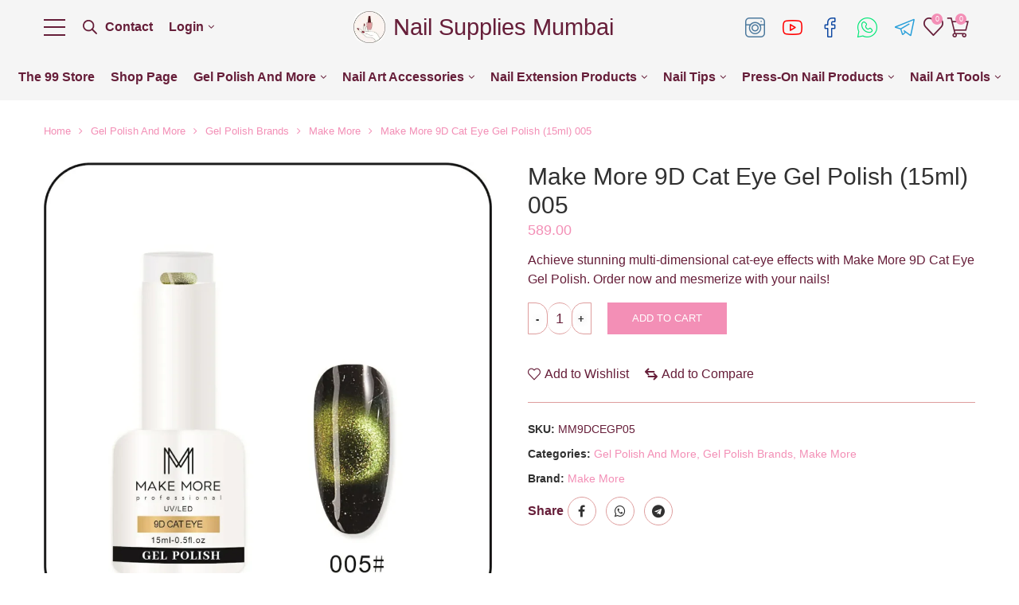

--- FILE ---
content_type: text/html; charset=UTF-8
request_url: https://nailsuppliesmumbai.in/product/make-more-9d-cat-eye-gel-polish-15ml-005/
body_size: 93742
content:
<!DOCTYPE html>
<html lang="en-US" itemscope itemtype="https://schema.org/Product">
<head>
    <meta charset="UTF-8">
    <meta http-equiv="X-UA-Compatible" content="IE=edge">
    <meta name="viewport" content="width=device-width, initial-scale=1">
    <link rel="profile" href="https://gmpg.org/xfn/11"/>
    <link rel="alternate" type="application/rss+xml" title="Nail Supplies Mumbai RSS Feed"
          href="https://nailsuppliesmumbai.in/feed/"/>
    <link rel="alternate" type="application/atom+xml" title="Nail Supplies Mumbai Atom Feed"
          href="https://nailsuppliesmumbai.in/feed/atom/"/>
    <link rel="pingback" href="https://nailsuppliesmumbai.in/xmlrpc.php"/>
    <!--[if lt IE 9]>
	<script src="https://nailsuppliesmumbai.in/wp-content/themes/soledad/js/html5.js"></script>
	<![endif]-->
	
<!-- Soledad OG: 8.7.0 -->
<meta property="og:image" content="https://nailsuppliesmumbai.in/wp-content/uploads/2024/05/Make-More-9D-Cat-Eye-Gel-Polish-15ml-005.webp"><meta property="og:image:secure_url" content="https://nailsuppliesmumbai.in/wp-content/uploads/2024/05/Make-More-9D-Cat-Eye-Gel-Polish-15ml-005.webp"><meta property="og:image:width" content="1188"><meta property="og:image:height" content="1189"><meta property="og:image:alt" content="Make More 9d Cat Eye Gel Polish (15ml) 005"><meta property="og:image:type" content="image/webp"><meta property="og:description" content="Achieve stunning multi-dimensional cat-eye effects with Make More 9D Cat Eye Gel Polish. Order now and mesmerize with your nails!"><meta property="og:type" content="article"><meta property="og:locale" content="en_US"><meta property="og:site_name" content="Nail Supplies Mumbai"><meta property="og:title" content="Make More 9D Cat Eye Gel Polish (15ml) 005"><meta property="og:url" content="https://nailsuppliesmumbai.in/product/make-more-9d-cat-eye-gel-polish-15ml-005/"><meta property="og:updated_time" content="2025-10-05T19:24:24+05:30">
<meta property="article:published_time" content="2024-02-19T13:36:25+00:00"><meta property="article:modified_time" content="2025-10-05T13:54:24+00:00"><meta property="article:author:first_name" content="Krupali"><meta property="article:author:last_name" content="Goswami"><meta property="article:author:username" content="Krupali Goswami">
<meta property="twitter:partner" content="ogwp"><meta property="twitter:card" content="summary_large_image"><meta property="twitter:image" content="https://nailsuppliesmumbai.in/wp-content/uploads/2024/05/Make-More-9D-Cat-Eye-Gel-Polish-15ml-005.webp"><meta property="twitter:image:alt" content="Make More 9d Cat Eye Gel Polish (15ml) 005"><meta property="twitter:title" content="Make More 9D Cat Eye Gel Polish (15ml) 005"><meta property="twitter:description" content="Achieve stunning multi-dimensional cat-eye effects with Make More 9D Cat Eye Gel Polish. Order now and mesmerize with your nails!"><meta property="twitter:url" content="https://nailsuppliesmumbai.in/product/make-more-9d-cat-eye-gel-polish-15ml-005/">
<meta itemprop="image" content="https://nailsuppliesmumbai.in/wp-content/uploads/2024/05/Make-More-9D-Cat-Eye-Gel-Polish-15ml-005.webp"><meta itemprop="name" content="Make More 9D Cat Eye Gel Polish (15ml) 005"><meta itemprop="description" content="Achieve stunning multi-dimensional cat-eye effects with Make More 9D Cat Eye Gel Polish. Order now and mesmerize with your nails!"><meta itemprop="datePublished" content="2024-02-19T13:36:25+00:00"><meta itemprop="dateModified" content="2025-10-05T13:54:24+00:00"><meta itemprop="author" content="Krupali Goswami">
<meta property="profile:first_name" content="Krupali"><meta property="profile:last_name" content="Goswami"><meta property="profile:username" content="Krupali Goswami">
<!-- /Soledad OG -->

<title>Make More 9D Cat Eye Gel Polish (15ml) 005 &#8211; Nail Supplies Mumbai</title>
<meta name='robots' content='max-image-preview:large' />
<!-- Jetpack Site Verification Tags -->
<meta name="google-site-verification" content="xsttxVz0xEUy89wJ8vdDGOlCpIDfxBL6jCNjRsX7bNw" />
<script>window._wca = window._wca || [];</script>
<link rel='dns-prefetch' href='//stats.wp.com' />
<link rel='dns-prefetch' href='//fonts.googleapis.com' />
<link rel="alternate" type="application/rss+xml" title="Nail Supplies Mumbai &raquo; Feed" href="https://nailsuppliesmumbai.in/feed/" />
<link rel="alternate" type="application/rss+xml" title="Nail Supplies Mumbai &raquo; Comments Feed" href="https://nailsuppliesmumbai.in/comments/feed/" />
<link rel="alternate" type="application/rss+xml" title="Nail Supplies Mumbai &raquo; Make More 9D Cat Eye Gel Polish (15ml) 005 Comments Feed" href="https://nailsuppliesmumbai.in/product/make-more-9d-cat-eye-gel-polish-15ml-005/feed/" />
<link rel="alternate" title="oEmbed (JSON)" type="application/json+oembed" href="https://nailsuppliesmumbai.in/wp-json/oembed/1.0/embed?url=https%3A%2F%2Fnailsuppliesmumbai.in%2Fproduct%2Fmake-more-9d-cat-eye-gel-polish-15ml-005%2F" />
<link rel="alternate" title="oEmbed (XML)" type="text/xml+oembed" href="https://nailsuppliesmumbai.in/wp-json/oembed/1.0/embed?url=https%3A%2F%2Fnailsuppliesmumbai.in%2Fproduct%2Fmake-more-9d-cat-eye-gel-polish-15ml-005%2F&#038;format=xml" />
<style id='wp-img-auto-sizes-contain-inline-css' type='text/css'>
img:is([sizes=auto i],[sizes^="auto," i]){contain-intrinsic-size:3000px 1500px}
/*# sourceURL=wp-img-auto-sizes-contain-inline-css */
</style>

<link rel='stylesheet' id='penci-folding-css' href='https://nailsuppliesmumbai.in/wp-content/themes/soledad/inc/elementor/assets/css/fold.css?ver=8.7.0' type='text/css' media='all' />
<style id='wp-emoji-styles-inline-css' type='text/css'>

	img.wp-smiley, img.emoji {
		display: inline !important;
		border: none !important;
		box-shadow: none !important;
		height: 1em !important;
		width: 1em !important;
		margin: 0 0.07em !important;
		vertical-align: -0.1em !important;
		background: none !important;
		padding: 0 !important;
	}
/*# sourceURL=wp-emoji-styles-inline-css */
</style>
<link rel='stylesheet' id='wp-block-library-css' href='https://nailsuppliesmumbai.in/wp-includes/css/dist/block-library/style.min.css?ver=6.9' type='text/css' media='all' />
<style id='wp-block-library-theme-inline-css' type='text/css'>
.wp-block-audio :where(figcaption){color:#555;font-size:13px;text-align:center}.is-dark-theme .wp-block-audio :where(figcaption){color:#ffffffa6}.wp-block-audio{margin:0 0 1em}.wp-block-code{border:1px solid #ccc;border-radius:4px;font-family:Menlo,Consolas,monaco,monospace;padding:.8em 1em}.wp-block-embed :where(figcaption){color:#555;font-size:13px;text-align:center}.is-dark-theme .wp-block-embed :where(figcaption){color:#ffffffa6}.wp-block-embed{margin:0 0 1em}.blocks-gallery-caption{color:#555;font-size:13px;text-align:center}.is-dark-theme .blocks-gallery-caption{color:#ffffffa6}:root :where(.wp-block-image figcaption){color:#555;font-size:13px;text-align:center}.is-dark-theme :root :where(.wp-block-image figcaption){color:#ffffffa6}.wp-block-image{margin:0 0 1em}.wp-block-pullquote{border-bottom:4px solid;border-top:4px solid;color:currentColor;margin-bottom:1.75em}.wp-block-pullquote :where(cite),.wp-block-pullquote :where(footer),.wp-block-pullquote__citation{color:currentColor;font-size:.8125em;font-style:normal;text-transform:uppercase}.wp-block-quote{border-left:.25em solid;margin:0 0 1.75em;padding-left:1em}.wp-block-quote cite,.wp-block-quote footer{color:currentColor;font-size:.8125em;font-style:normal;position:relative}.wp-block-quote:where(.has-text-align-right){border-left:none;border-right:.25em solid;padding-left:0;padding-right:1em}.wp-block-quote:where(.has-text-align-center){border:none;padding-left:0}.wp-block-quote.is-large,.wp-block-quote.is-style-large,.wp-block-quote:where(.is-style-plain){border:none}.wp-block-search .wp-block-search__label{font-weight:700}.wp-block-search__button{border:1px solid #ccc;padding:.375em .625em}:where(.wp-block-group.has-background){padding:1.25em 2.375em}.wp-block-separator.has-css-opacity{opacity:.4}.wp-block-separator{border:none;border-bottom:2px solid;margin-left:auto;margin-right:auto}.wp-block-separator.has-alpha-channel-opacity{opacity:1}.wp-block-separator:not(.is-style-wide):not(.is-style-dots){width:100px}.wp-block-separator.has-background:not(.is-style-dots){border-bottom:none;height:1px}.wp-block-separator.has-background:not(.is-style-wide):not(.is-style-dots){height:2px}.wp-block-table{margin:0 0 1em}.wp-block-table td,.wp-block-table th{word-break:normal}.wp-block-table :where(figcaption){color:#555;font-size:13px;text-align:center}.is-dark-theme .wp-block-table :where(figcaption){color:#ffffffa6}.wp-block-video :where(figcaption){color:#555;font-size:13px;text-align:center}.is-dark-theme .wp-block-video :where(figcaption){color:#ffffffa6}.wp-block-video{margin:0 0 1em}:root :where(.wp-block-template-part.has-background){margin-bottom:0;margin-top:0;padding:1.25em 2.375em}
/*# sourceURL=/wp-includes/css/dist/block-library/theme.min.css */
</style>
<style id='classic-theme-styles-inline-css' type='text/css'>
/*! This file is auto-generated */
.wp-block-button__link{color:#fff;background-color:#32373c;border-radius:9999px;box-shadow:none;text-decoration:none;padding:calc(.667em + 2px) calc(1.333em + 2px);font-size:1.125em}.wp-block-file__button{background:#32373c;color:#fff;text-decoration:none}
/*# sourceURL=/wp-includes/css/classic-themes.min.css */
</style>
<style id='block-soledad-style-inline-css' type='text/css'>
.pchead-e-block{--pcborder-cl:#dedede;--pcaccent-cl:#6eb48c}.heading1-style-1>h1,.heading1-style-2>h1,.heading2-style-1>h2,.heading2-style-2>h2,.heading3-style-1>h3,.heading3-style-2>h3,.heading4-style-1>h4,.heading4-style-2>h4,.heading5-style-1>h5,.heading5-style-2>h5{padding-bottom:8px;border-bottom:1px solid var(--pcborder-cl);overflow:hidden}.heading1-style-2>h1,.heading2-style-2>h2,.heading3-style-2>h3,.heading4-style-2>h4,.heading5-style-2>h5{border-bottom-width:0;position:relative}.heading1-style-2>h1:before,.heading2-style-2>h2:before,.heading3-style-2>h3:before,.heading4-style-2>h4:before,.heading5-style-2>h5:before{content:'';width:50px;height:2px;bottom:0;left:0;z-index:2;background:var(--pcaccent-cl);position:absolute}.heading1-style-2>h1:after,.heading2-style-2>h2:after,.heading3-style-2>h3:after,.heading4-style-2>h4:after,.heading5-style-2>h5:after{content:'';width:100%;height:2px;bottom:0;left:20px;z-index:1;background:var(--pcborder-cl);position:absolute}.heading1-style-3>h1,.heading1-style-4>h1,.heading2-style-3>h2,.heading2-style-4>h2,.heading3-style-3>h3,.heading3-style-4>h3,.heading4-style-3>h4,.heading4-style-4>h4,.heading5-style-3>h5,.heading5-style-4>h5{position:relative;padding-left:20px}.heading1-style-3>h1:before,.heading1-style-4>h1:before,.heading2-style-3>h2:before,.heading2-style-4>h2:before,.heading3-style-3>h3:before,.heading3-style-4>h3:before,.heading4-style-3>h4:before,.heading4-style-4>h4:before,.heading5-style-3>h5:before,.heading5-style-4>h5:before{width:10px;height:100%;content:'';position:absolute;top:0;left:0;bottom:0;background:var(--pcaccent-cl)}.heading1-style-4>h1,.heading2-style-4>h2,.heading3-style-4>h3,.heading4-style-4>h4,.heading5-style-4>h5{padding:10px 20px;background:#f1f1f1}.heading1-style-5>h1,.heading2-style-5>h2,.heading3-style-5>h3,.heading4-style-5>h4,.heading5-style-5>h5{position:relative;z-index:1}.heading1-style-5>h1:before,.heading2-style-5>h2:before,.heading3-style-5>h3:before,.heading4-style-5>h4:before,.heading5-style-5>h5:before{content:"";position:absolute;left:0;bottom:0;width:200px;height:50%;transform:skew(-25deg) translateX(0);background:var(--pcaccent-cl);z-index:-1;opacity:.4}.heading1-style-6>h1,.heading2-style-6>h2,.heading3-style-6>h3,.heading4-style-6>h4,.heading5-style-6>h5{text-decoration:underline;text-underline-offset:2px;text-decoration-thickness:4px;text-decoration-color:var(--pcaccent-cl)}
/*# sourceURL=https://nailsuppliesmumbai.in/wp-content/themes/soledad/inc/block/heading-styles/build/style.min.css */
</style>
<link rel='stylesheet' id='cr-frontend-css-css' href='https://nailsuppliesmumbai.in/wp-content/plugins/customer-reviews-woocommerce/css/frontend.css?ver=5.95.0' type='text/css' media='all' />
<link rel='stylesheet' id='cr-badges-css-css' href='https://nailsuppliesmumbai.in/wp-content/plugins/customer-reviews-woocommerce/css/badges.css?ver=5.95.0' type='text/css' media='all' />
<style id='global-styles-inline-css' type='text/css'>
:root{--wp--preset--aspect-ratio--square: 1;--wp--preset--aspect-ratio--4-3: 4/3;--wp--preset--aspect-ratio--3-4: 3/4;--wp--preset--aspect-ratio--3-2: 3/2;--wp--preset--aspect-ratio--2-3: 2/3;--wp--preset--aspect-ratio--16-9: 16/9;--wp--preset--aspect-ratio--9-16: 9/16;--wp--preset--color--black: #000000;--wp--preset--color--cyan-bluish-gray: #abb8c3;--wp--preset--color--white: #ffffff;--wp--preset--color--pale-pink: #f78da7;--wp--preset--color--vivid-red: #cf2e2e;--wp--preset--color--luminous-vivid-orange: #ff6900;--wp--preset--color--luminous-vivid-amber: #fcb900;--wp--preset--color--light-green-cyan: #7bdcb5;--wp--preset--color--vivid-green-cyan: #00d084;--wp--preset--color--pale-cyan-blue: #8ed1fc;--wp--preset--color--vivid-cyan-blue: #0693e3;--wp--preset--color--vivid-purple: #9b51e0;--wp--preset--gradient--vivid-cyan-blue-to-vivid-purple: linear-gradient(135deg,rgb(6,147,227) 0%,rgb(155,81,224) 100%);--wp--preset--gradient--light-green-cyan-to-vivid-green-cyan: linear-gradient(135deg,rgb(122,220,180) 0%,rgb(0,208,130) 100%);--wp--preset--gradient--luminous-vivid-amber-to-luminous-vivid-orange: linear-gradient(135deg,rgb(252,185,0) 0%,rgb(255,105,0) 100%);--wp--preset--gradient--luminous-vivid-orange-to-vivid-red: linear-gradient(135deg,rgb(255,105,0) 0%,rgb(207,46,46) 100%);--wp--preset--gradient--very-light-gray-to-cyan-bluish-gray: linear-gradient(135deg,rgb(238,238,238) 0%,rgb(169,184,195) 100%);--wp--preset--gradient--cool-to-warm-spectrum: linear-gradient(135deg,rgb(74,234,220) 0%,rgb(151,120,209) 20%,rgb(207,42,186) 40%,rgb(238,44,130) 60%,rgb(251,105,98) 80%,rgb(254,248,76) 100%);--wp--preset--gradient--blush-light-purple: linear-gradient(135deg,rgb(255,206,236) 0%,rgb(152,150,240) 100%);--wp--preset--gradient--blush-bordeaux: linear-gradient(135deg,rgb(254,205,165) 0%,rgb(254,45,45) 50%,rgb(107,0,62) 100%);--wp--preset--gradient--luminous-dusk: linear-gradient(135deg,rgb(255,203,112) 0%,rgb(199,81,192) 50%,rgb(65,88,208) 100%);--wp--preset--gradient--pale-ocean: linear-gradient(135deg,rgb(255,245,203) 0%,rgb(182,227,212) 50%,rgb(51,167,181) 100%);--wp--preset--gradient--electric-grass: linear-gradient(135deg,rgb(202,248,128) 0%,rgb(113,206,126) 100%);--wp--preset--gradient--midnight: linear-gradient(135deg,rgb(2,3,129) 0%,rgb(40,116,252) 100%);--wp--preset--font-size--small: 12px;--wp--preset--font-size--medium: 20px;--wp--preset--font-size--large: 32px;--wp--preset--font-size--x-large: 42px;--wp--preset--font-size--normal: 14px;--wp--preset--font-size--huge: 42px;--wp--preset--spacing--20: 0.44rem;--wp--preset--spacing--30: 0.67rem;--wp--preset--spacing--40: 1rem;--wp--preset--spacing--50: 1.5rem;--wp--preset--spacing--60: 2.25rem;--wp--preset--spacing--70: 3.38rem;--wp--preset--spacing--80: 5.06rem;--wp--preset--shadow--natural: 6px 6px 9px rgba(0, 0, 0, 0.2);--wp--preset--shadow--deep: 12px 12px 50px rgba(0, 0, 0, 0.4);--wp--preset--shadow--sharp: 6px 6px 0px rgba(0, 0, 0, 0.2);--wp--preset--shadow--outlined: 6px 6px 0px -3px rgb(255, 255, 255), 6px 6px rgb(0, 0, 0);--wp--preset--shadow--crisp: 6px 6px 0px rgb(0, 0, 0);}:where(.is-layout-flex){gap: 0.5em;}:where(.is-layout-grid){gap: 0.5em;}body .is-layout-flex{display: flex;}.is-layout-flex{flex-wrap: wrap;align-items: center;}.is-layout-flex > :is(*, div){margin: 0;}body .is-layout-grid{display: grid;}.is-layout-grid > :is(*, div){margin: 0;}:where(.wp-block-columns.is-layout-flex){gap: 2em;}:where(.wp-block-columns.is-layout-grid){gap: 2em;}:where(.wp-block-post-template.is-layout-flex){gap: 1.25em;}:where(.wp-block-post-template.is-layout-grid){gap: 1.25em;}.has-black-color{color: var(--wp--preset--color--black) !important;}.has-cyan-bluish-gray-color{color: var(--wp--preset--color--cyan-bluish-gray) !important;}.has-white-color{color: var(--wp--preset--color--white) !important;}.has-pale-pink-color{color: var(--wp--preset--color--pale-pink) !important;}.has-vivid-red-color{color: var(--wp--preset--color--vivid-red) !important;}.has-luminous-vivid-orange-color{color: var(--wp--preset--color--luminous-vivid-orange) !important;}.has-luminous-vivid-amber-color{color: var(--wp--preset--color--luminous-vivid-amber) !important;}.has-light-green-cyan-color{color: var(--wp--preset--color--light-green-cyan) !important;}.has-vivid-green-cyan-color{color: var(--wp--preset--color--vivid-green-cyan) !important;}.has-pale-cyan-blue-color{color: var(--wp--preset--color--pale-cyan-blue) !important;}.has-vivid-cyan-blue-color{color: var(--wp--preset--color--vivid-cyan-blue) !important;}.has-vivid-purple-color{color: var(--wp--preset--color--vivid-purple) !important;}.has-black-background-color{background-color: var(--wp--preset--color--black) !important;}.has-cyan-bluish-gray-background-color{background-color: var(--wp--preset--color--cyan-bluish-gray) !important;}.has-white-background-color{background-color: var(--wp--preset--color--white) !important;}.has-pale-pink-background-color{background-color: var(--wp--preset--color--pale-pink) !important;}.has-vivid-red-background-color{background-color: var(--wp--preset--color--vivid-red) !important;}.has-luminous-vivid-orange-background-color{background-color: var(--wp--preset--color--luminous-vivid-orange) !important;}.has-luminous-vivid-amber-background-color{background-color: var(--wp--preset--color--luminous-vivid-amber) !important;}.has-light-green-cyan-background-color{background-color: var(--wp--preset--color--light-green-cyan) !important;}.has-vivid-green-cyan-background-color{background-color: var(--wp--preset--color--vivid-green-cyan) !important;}.has-pale-cyan-blue-background-color{background-color: var(--wp--preset--color--pale-cyan-blue) !important;}.has-vivid-cyan-blue-background-color{background-color: var(--wp--preset--color--vivid-cyan-blue) !important;}.has-vivid-purple-background-color{background-color: var(--wp--preset--color--vivid-purple) !important;}.has-black-border-color{border-color: var(--wp--preset--color--black) !important;}.has-cyan-bluish-gray-border-color{border-color: var(--wp--preset--color--cyan-bluish-gray) !important;}.has-white-border-color{border-color: var(--wp--preset--color--white) !important;}.has-pale-pink-border-color{border-color: var(--wp--preset--color--pale-pink) !important;}.has-vivid-red-border-color{border-color: var(--wp--preset--color--vivid-red) !important;}.has-luminous-vivid-orange-border-color{border-color: var(--wp--preset--color--luminous-vivid-orange) !important;}.has-luminous-vivid-amber-border-color{border-color: var(--wp--preset--color--luminous-vivid-amber) !important;}.has-light-green-cyan-border-color{border-color: var(--wp--preset--color--light-green-cyan) !important;}.has-vivid-green-cyan-border-color{border-color: var(--wp--preset--color--vivid-green-cyan) !important;}.has-pale-cyan-blue-border-color{border-color: var(--wp--preset--color--pale-cyan-blue) !important;}.has-vivid-cyan-blue-border-color{border-color: var(--wp--preset--color--vivid-cyan-blue) !important;}.has-vivid-purple-border-color{border-color: var(--wp--preset--color--vivid-purple) !important;}.has-vivid-cyan-blue-to-vivid-purple-gradient-background{background: var(--wp--preset--gradient--vivid-cyan-blue-to-vivid-purple) !important;}.has-light-green-cyan-to-vivid-green-cyan-gradient-background{background: var(--wp--preset--gradient--light-green-cyan-to-vivid-green-cyan) !important;}.has-luminous-vivid-amber-to-luminous-vivid-orange-gradient-background{background: var(--wp--preset--gradient--luminous-vivid-amber-to-luminous-vivid-orange) !important;}.has-luminous-vivid-orange-to-vivid-red-gradient-background{background: var(--wp--preset--gradient--luminous-vivid-orange-to-vivid-red) !important;}.has-very-light-gray-to-cyan-bluish-gray-gradient-background{background: var(--wp--preset--gradient--very-light-gray-to-cyan-bluish-gray) !important;}.has-cool-to-warm-spectrum-gradient-background{background: var(--wp--preset--gradient--cool-to-warm-spectrum) !important;}.has-blush-light-purple-gradient-background{background: var(--wp--preset--gradient--blush-light-purple) !important;}.has-blush-bordeaux-gradient-background{background: var(--wp--preset--gradient--blush-bordeaux) !important;}.has-luminous-dusk-gradient-background{background: var(--wp--preset--gradient--luminous-dusk) !important;}.has-pale-ocean-gradient-background{background: var(--wp--preset--gradient--pale-ocean) !important;}.has-electric-grass-gradient-background{background: var(--wp--preset--gradient--electric-grass) !important;}.has-midnight-gradient-background{background: var(--wp--preset--gradient--midnight) !important;}.has-small-font-size{font-size: var(--wp--preset--font-size--small) !important;}.has-medium-font-size{font-size: var(--wp--preset--font-size--medium) !important;}.has-large-font-size{font-size: var(--wp--preset--font-size--large) !important;}.has-x-large-font-size{font-size: var(--wp--preset--font-size--x-large) !important;}
:where(.wp-block-post-template.is-layout-flex){gap: 1.25em;}:where(.wp-block-post-template.is-layout-grid){gap: 1.25em;}
:where(.wp-block-term-template.is-layout-flex){gap: 1.25em;}:where(.wp-block-term-template.is-layout-grid){gap: 1.25em;}
:where(.wp-block-columns.is-layout-flex){gap: 2em;}:where(.wp-block-columns.is-layout-grid){gap: 2em;}
:root :where(.wp-block-pullquote){font-size: 1.5em;line-height: 1.6;}
/*# sourceURL=global-styles-inline-css */
</style>
<link rel='stylesheet' id='photoswipe-css' href='https://nailsuppliesmumbai.in/wp-content/plugins/woocommerce/assets/css/photoswipe/photoswipe.min.css?ver=10.4.3' type='text/css' media='all' />
<link rel='stylesheet' id='photoswipe-default-skin-css' href='https://nailsuppliesmumbai.in/wp-content/plugins/woocommerce/assets/css/photoswipe/default-skin/default-skin.min.css?ver=10.4.3' type='text/css' media='all' />
<link rel='stylesheet' id='woocommerce-smallscreen-css' href='https://nailsuppliesmumbai.in/wp-content/plugins/woocommerce/assets/css/woocommerce-smallscreen.css?ver=10.4.3' type='text/css' media='only screen and (max-width: 768px)' />
<style id='woocommerce-inline-inline-css' type='text/css'>
.woocommerce form .form-row .required { visibility: visible; }
/*# sourceURL=woocommerce-inline-inline-css */
</style>
<link rel='stylesheet' id='brands-styles-css' href='https://nailsuppliesmumbai.in/wp-content/plugins/woocommerce/assets/css/brands.css?ver=10.4.3' type='text/css' media='all' />
<link rel='stylesheet' id='dgwt-wcas-style-css' href='https://nailsuppliesmumbai.in/wp-content/plugins/ajax-search-for-woocommerce-premium/assets/css/style.min.css?ver=1.32.1' type='text/css' media='all' />
<link rel='stylesheet' id='penci-main-style-css' href='https://nailsuppliesmumbai.in/wp-content/themes/soledad/main.css?ver=8.7.0' type='text/css' media='all' />
<link rel='stylesheet' id='penci-swiper-bundle-css' href='https://nailsuppliesmumbai.in/wp-content/themes/soledad/css/swiper-bundle.min.css?ver=8.7.0' type='text/css' media='all' />
<link rel='stylesheet' id='penci-font-awesomeold-css' href='https://nailsuppliesmumbai.in/wp-content/themes/soledad/css/font-awesome.4.7.0.swap.min.css?ver=4.7.0' type='text/css' media='all' />
<link rel='stylesheet' id='penci_icon-css' href='https://nailsuppliesmumbai.in/wp-content/themes/soledad/css/penci-icon.css?ver=8.7.0' type='text/css' media='all' />
<link rel='stylesheet' id='penci_style-css' href='https://nailsuppliesmumbai.in/wp-content/themes/soledad-child/style.css?ver=8.7.0' type='text/css' media='all' />
<link rel='stylesheet' id='penci_social_counter-css' href='https://nailsuppliesmumbai.in/wp-content/themes/soledad/css/social-counter.css?ver=8.7.0' type='text/css' media='all' />
<link rel='stylesheet' id='penci-header-builder-fonts-css' href='https://fonts.googleapis.com/css?family=DM+Sans%3A300%2C300italic%2C400%2C400italic%2C500%2C500italic%2C700%2C700italic%2C800%2C800italic%7C-apple-system%3A300%2C300italic%2C400%2C400italic%2C500%2C500italic%2C600%2C600italic%2C700%2C700italic%2C800%2C800italic%26subset%3Dlatin%2Ccyrillic%2Ccyrillic-ext%2Cgreek%2Cgreek-ext%2Clatin-ext&#038;display=swap&#038;ver=8.7.0' type='text/css' media='all' />
<link rel='stylesheet' id='elementor-icons-css' href='https://nailsuppliesmumbai.in/wp-content/plugins/elementor/assets/lib/eicons/css/elementor-icons.min.css?ver=5.45.0' type='text/css' media='all' />
<link rel='stylesheet' id='elementor-frontend-css' href='https://nailsuppliesmumbai.in/wp-content/plugins/elementor/assets/css/frontend.min.css?ver=3.34.1' type='text/css' media='all' />
<link rel='stylesheet' id='elementor-post-10006-css' href='https://nailsuppliesmumbai.in/wp-content/uploads/elementor/css/post-10006.css?ver=1767852217' type='text/css' media='all' />
<link rel='stylesheet' id='woocommerce-css' href='https://nailsuppliesmumbai.in/wp-content/themes/soledad/inc/woocommerce/css/build/woocommerce.css?ver=8.7.0' type='text/css' media='all' />
<link rel='stylesheet' id='woocommerce-layout-css' href='https://nailsuppliesmumbai.in/wp-content/themes/soledad/inc/woocommerce/css/build/woocommerce-layout.css?ver=8.7.0' type='text/css' media='all' />
<link rel='stylesheet' id='penci-woocommerce-css' href='https://nailsuppliesmumbai.in/wp-content/themes/soledad/inc/woocommerce/css/penci-woocomerce.css?ver=8.7.0' type='text/css' media='all' />
<style id='penci-woocommerce-inline-css' type='text/css'>
:root{--pc-woo-quick-view-width: 960px;}
/*# sourceURL=penci-woocommerce-inline-css */
</style>
<link rel='stylesheet' id='jquery.toast-css' href='https://nailsuppliesmumbai.in/wp-content/themes/soledad/css/jquery.toast.min.css?ver=8.7.0' type='text/css' media='all' />
<script type="text/template" id="tmpl-variation-template">
	<div class="woocommerce-variation-description">{{{ data.variation.variation_description }}}</div>
	<div class="woocommerce-variation-price">{{{ data.variation.price_html }}}</div>
	<div class="woocommerce-variation-availability">{{{ data.variation.availability_html }}}</div>
</script>
<script type="text/template" id="tmpl-unavailable-variation-template">
	<p role="alert">Sorry, this product is unavailable. Please choose a different combination.</p>
</script>
<script type="text/javascript" src="https://nailsuppliesmumbai.in/wp-includes/js/jquery/jquery.min.js?ver=3.7.1" id="jquery-core-js"></script>
<script type="text/javascript" src="https://nailsuppliesmumbai.in/wp-includes/js/jquery/jquery-migrate.min.js?ver=3.4.1" id="jquery-migrate-js"></script>
<script type="text/javascript" src="https://nailsuppliesmumbai.in/wp-content/plugins/woocommerce/assets/js/jquery-blockui/jquery.blockUI.min.js?ver=2.7.0-wc.10.4.3" id="wc-jquery-blockui-js" defer="defer" data-wp-strategy="defer"></script>
<script type="text/javascript" id="wc-add-to-cart-js-extra">
/* <![CDATA[ */
var wc_add_to_cart_params = {"ajax_url":"/wp-admin/admin-ajax.php","wc_ajax_url":"/?wc-ajax=%%endpoint%%","i18n_view_cart":"View cart","cart_url":"https://nailsuppliesmumbai.in/cart/","is_cart":"","cart_redirect_after_add":"no"};
//# sourceURL=wc-add-to-cart-js-extra
/* ]]> */
</script>
<script type="text/javascript" src="https://nailsuppliesmumbai.in/wp-content/plugins/woocommerce/assets/js/frontend/add-to-cart.min.js?ver=10.4.3" id="wc-add-to-cart-js" defer="defer" data-wp-strategy="defer"></script>
<script type="text/javascript" src="https://nailsuppliesmumbai.in/wp-content/plugins/woocommerce/assets/js/zoom/jquery.zoom.min.js?ver=1.7.21-wc.10.4.3" id="wc-zoom-js" defer="defer" data-wp-strategy="defer"></script>
<script type="text/javascript" src="https://nailsuppliesmumbai.in/wp-content/plugins/woocommerce/assets/js/flexslider/jquery.flexslider.min.js?ver=2.7.2-wc.10.4.3" id="wc-flexslider-js" defer="defer" data-wp-strategy="defer"></script>
<script type="text/javascript" src="https://nailsuppliesmumbai.in/wp-content/plugins/woocommerce/assets/js/photoswipe/photoswipe.min.js?ver=4.1.1-wc.10.4.3" id="wc-photoswipe-js" defer="defer" data-wp-strategy="defer"></script>
<script type="text/javascript" src="https://nailsuppliesmumbai.in/wp-content/plugins/woocommerce/assets/js/photoswipe/photoswipe-ui-default.min.js?ver=4.1.1-wc.10.4.3" id="wc-photoswipe-ui-default-js" defer="defer" data-wp-strategy="defer"></script>
<script type="text/javascript" src="https://nailsuppliesmumbai.in/wp-content/plugins/woocommerce/assets/js/js-cookie/js.cookie.min.js?ver=2.1.4-wc.10.4.3" id="wc-js-cookie-js" defer="defer" data-wp-strategy="defer"></script>
<script type="text/javascript" id="woocommerce-js-extra">
/* <![CDATA[ */
var woocommerce_params = {"ajax_url":"/wp-admin/admin-ajax.php","wc_ajax_url":"/?wc-ajax=%%endpoint%%","i18n_password_show":"Show password","i18n_password_hide":"Hide password"};
//# sourceURL=woocommerce-js-extra
/* ]]> */
</script>
<script type="text/javascript" src="https://nailsuppliesmumbai.in/wp-content/plugins/woocommerce/assets/js/frontend/woocommerce.min.js?ver=10.4.3" id="woocommerce-js" defer="defer" data-wp-strategy="defer"></script>
<script type="text/javascript" src="https://stats.wp.com/s-202602.js" id="woocommerce-analytics-js" defer="defer" data-wp-strategy="defer"></script>
<script type="text/javascript" src="https://nailsuppliesmumbai.in/wp-includes/js/underscore.min.js?ver=1.13.7" id="underscore-js"></script>
<script type="text/javascript" id="wp-util-js-extra">
/* <![CDATA[ */
var _wpUtilSettings = {"ajax":{"url":"/wp-admin/admin-ajax.php"}};
//# sourceURL=wp-util-js-extra
/* ]]> */
</script>
<script type="text/javascript" src="https://nailsuppliesmumbai.in/wp-includes/js/wp-util.min.js?ver=6.9" id="wp-util-js"></script>
<script type="text/javascript" id="wc-add-to-cart-variation-js-extra">
/* <![CDATA[ */
var wc_add_to_cart_variation_params = {"wc_ajax_url":"/?wc-ajax=%%endpoint%%","i18n_no_matching_variations_text":"Sorry, no products matched your selection. Please choose a different combination.","i18n_make_a_selection_text":"Please select some product options before adding this product to your cart.","i18n_unavailable_text":"Sorry, this product is unavailable. Please choose a different combination.","i18n_reset_alert_text":"Your selection has been reset. Please select some product options before adding this product to your cart."};
//# sourceURL=wc-add-to-cart-variation-js-extra
/* ]]> */
</script>
<script type="text/javascript" src="https://nailsuppliesmumbai.in/wp-content/plugins/woocommerce/assets/js/frontend/add-to-cart-variation.min.js?ver=10.4.3" id="wc-add-to-cart-variation-js" defer="defer" data-wp-strategy="defer"></script>
<link rel="https://api.w.org/" href="https://nailsuppliesmumbai.in/wp-json/" /><link rel="alternate" title="JSON" type="application/json" href="https://nailsuppliesmumbai.in/wp-json/wp/v2/product/61246" /><link rel="EditURI" type="application/rsd+xml" title="RSD" href="https://nailsuppliesmumbai.in/xmlrpc.php?rsd" />
<meta name="generator" content="WordPress 6.9" />
<meta name="generator" content="WooCommerce 10.4.3" />
<meta name="generator" content="Soledad 8.7.0" />
<link rel="canonical" href="https://nailsuppliesmumbai.in/product/make-more-9d-cat-eye-gel-polish-15ml-005/" />
<link rel='shortlink' href='https://nailsuppliesmumbai.in/?p=61246' />
	<style>img#wpstats{display:none}</style>
				<style>
			.dgwt-wcas-ico-magnifier,.dgwt-wcas-ico-magnifier-handler{max-width:20px}.dgwt-wcas-search-wrapp .dgwt-wcas-sf-wrapp input[type=search].dgwt-wcas-search-input,.dgwt-wcas-search-wrapp .dgwt-wcas-sf-wrapp input[type=search].dgwt-wcas-search-input:hover,.dgwt-wcas-search-wrapp .dgwt-wcas-sf-wrapp input[type=search].dgwt-wcas-search-input:focus{background-color:#fff;color:#661e39;border-color:#f38fb6}.dgwt-wcas-sf-wrapp input[type=search].dgwt-wcas-search-input::placeholder{color:#661e39;opacity:.3}.dgwt-wcas-sf-wrapp input[type=search].dgwt-wcas-search-input::-webkit-input-placeholder{color:#661e39;opacity:.3}.dgwt-wcas-sf-wrapp input[type=search].dgwt-wcas-search-input:-moz-placeholder{color:#661e39;opacity:.3}.dgwt-wcas-sf-wrapp input[type=search].dgwt-wcas-search-input::-moz-placeholder{color:#661e39;opacity:.3}.dgwt-wcas-sf-wrapp input[type=search].dgwt-wcas-search-input:-ms-input-placeholder{color:#661e39}.dgwt-wcas-no-submit.dgwt-wcas-search-wrapp .dgwt-wcas-ico-magnifier path,.dgwt-wcas-search-wrapp .dgwt-wcas-close path{fill:#661e39}.dgwt-wcas-loader-circular-path{stroke:#661e39}.dgwt-wcas-preloader{opacity:.6}.dgwt-wcas-search-wrapp .dgwt-wcas-sf-wrapp .dgwt-wcas-search-submit::before{}.dgwt-wcas-search-wrapp .dgwt-wcas-sf-wrapp .dgwt-wcas-search-submit:hover::before,.dgwt-wcas-search-wrapp .dgwt-wcas-sf-wrapp .dgwt-wcas-search-submit:focus::before{}.dgwt-wcas-search-wrapp .dgwt-wcas-sf-wrapp .dgwt-wcas-search-submit,.dgwt-wcas-om-bar .dgwt-wcas-om-return{color:#661e39}.dgwt-wcas-search-wrapp .dgwt-wcas-ico-magnifier,.dgwt-wcas-search-wrapp .dgwt-wcas-sf-wrapp .dgwt-wcas-search-submit svg path,.dgwt-wcas-om-bar .dgwt-wcas-om-return svg path{fill:#661e39}.dgwt-wcas-suggestions-wrapp *,.dgwt-wcas-details-wrapp *,.dgwt-wcas-sd,.dgwt-wcas-suggestion *{color:#661e39}.dgwt-wcas-st strong,.dgwt-wcas-sd strong{color:#f38fb6}.dgwt-wcas-suggestions-wrapp,.dgwt-wcas-details-wrapp,.dgwt-wcas-suggestion,.dgwt-wcas-datails-title,.dgwt-wcas-details-more-products{border-color:#de9d9d!important}.dgwt-wcas-search-icon{color:#661e39}.dgwt-wcas-search-icon path{fill:#661e39}		</style>
		<!-- Google site verification - Google for WooCommerce -->
<meta name="google-site-verification" content="xsttxVz0xEUy89wJ8vdDGOlCpIDfxBL6jCNjRsX7bNw" />
<style id="penci-custom-style" type="text/css">body{ --pcbg-cl: #fff; --pctext-cl: #313131; --pcborder-cl: #dedede; --pcheading-cl: #313131; --pcmeta-cl: #888888; --pcaccent-cl: #6eb48c; --pcbody-font: 'PT Serif', serif; --pchead-font: 'Raleway', sans-serif; --pchead-wei: bold; --pcajs_tcl:#59253a;--pcava_bdr:10px;--pcajs_thcl:#e8aed8;--pcajs_fvw:470px;--pcajs_fvmw:220px; } .single.penci-body-single-style-5 #header, .single.penci-body-single-style-6 #header, .single.penci-body-single-style-10 #header, .single.penci-body-single-style-5 .pc-wrapbuilder-header, .single.penci-body-single-style-6 .pc-wrapbuilder-header, .single.penci-body-single-style-10 .pc-wrapbuilder-header { --pchd-mg: 40px; } .fluid-width-video-wrapper > div { position: absolute; left: 0; right: 0; top: 0; width: 100%; height: 100%; } .yt-video-place { position: relative; text-align: center; } .yt-video-place.embed-responsive .start-video { display: block; top: 0; left: 0; bottom: 0; right: 0; position: absolute; transform: none; } .yt-video-place.embed-responsive .start-video img { margin: 0; padding: 0; top: 50%; display: inline-block; position: absolute; left: 50%; transform: translate(-50%, -50%); width: 68px; height: auto; } .mfp-bg { top: 0; left: 0; width: 100%; height: 100%; z-index: 9999999; overflow: hidden; position: fixed; background: #0b0b0b; opacity: .8; filter: alpha(opacity=80) } .mfp-wrap { top: 0; left: 0; width: 100%; height: 100%; z-index: 9999999; position: fixed; outline: none !important; -webkit-backface-visibility: hidden } .penci-image-holder:before{ padding-top: 100%; }.penci-megamenu .penci-image-holder:before{ padding-top: 100%; } ::selection { background: #661e39; } ::selection { color: #ffffff; } body { --pchead-font: Arial, Helvetica, sans-serif; } body { --pcbody-font: Arial, Helvetica, sans-serif; } p{ line-height: 1.8; } #main #bbpress-forums .bbp-login-form fieldset.bbp-form select, #main #bbpress-forums .bbp-login-form .bbp-form input[type="password"], #main #bbpress-forums .bbp-login-form .bbp-form input[type="text"], .penci-login-register input[type="email"], .penci-login-register input[type="text"], .penci-login-register input[type="password"], .penci-login-register input[type="number"], body, textarea, #respond textarea, .widget input[type="text"], .widget input[type="email"], .widget input[type="date"], .widget input[type="number"], .wpcf7 textarea, .mc4wp-form input, #respond input, div.wpforms-container .wpforms-form.wpforms-form input[type=date], div.wpforms-container .wpforms-form.wpforms-form input[type=datetime], div.wpforms-container .wpforms-form.wpforms-form input[type=datetime-local], div.wpforms-container .wpforms-form.wpforms-form input[type=email], div.wpforms-container .wpforms-form.wpforms-form input[type=month], div.wpforms-container .wpforms-form.wpforms-form input[type=number], div.wpforms-container .wpforms-form.wpforms-form input[type=password], div.wpforms-container .wpforms-form.wpforms-form input[type=range], div.wpforms-container .wpforms-form.wpforms-form input[type=search], div.wpforms-container .wpforms-form.wpforms-form input[type=tel], div.wpforms-container .wpforms-form.wpforms-form input[type=text], div.wpforms-container .wpforms-form.wpforms-form input[type=time], div.wpforms-container .wpforms-form.wpforms-form input[type=url], div.wpforms-container .wpforms-form.wpforms-form input[type=week], div.wpforms-container .wpforms-form.wpforms-form select, div.wpforms-container .wpforms-form.wpforms-form textarea, .wpcf7 input, form.pc-searchform input.search-input, ul.homepage-featured-boxes .penci-fea-in h4, .widget.widget_categories ul li span.category-item-count, .about-widget .about-me-heading, .widget ul.side-newsfeed li .side-item .side-item-text .side-item-meta { font-weight: normal } .header-slogan .header-slogan-text{ font-family: Arial, Helvetica, sans-serif; } #navigation .menu > li > a, #navigation ul.menu ul.sub-menu li > a, .navigation ul.menu ul.sub-menu li > a, .penci-menu-hbg .menu li a, #sidebar-nav .menu li a { font-family: Arial, Helvetica, sans-serif; font-weight: normal; } .penci-hide-tagupdated{ display: none !important; } body, .widget ul li a{ font-size: 16px; } .widget ul li, .widget ol li, .post-entry, p, .post-entry p { font-size: 16px; line-height: 1.8; } @media only screen and (max-width: 480px){ body, .widget ul li a, .widget ul li, .widget ol li, .post-entry, p, .post-entry p{ font-size: 16px; } } .archive-box span, .archive-box h1{ font-size: 24px; } .archive-box span, .archive-box h1{ text-transform: none; } .widget ul li, .widget ol li, .post-entry, p, .post-entry p{ line-height: 1.5; } body { --pchead-wei: normal; } .featured-area.featured-style-42 .item-inner-content, .featured-style-41 .swiper-slide, .slider-40-wrapper .nav-thumb-creative .thumb-container:after,.penci-slider44-t-item:before,.penci-slider44-main-wrapper .item, .penci-image-holder, .penci-mega-post-inner, .standard-post-image img, .penci-overlay-over:before, .penci-overlay-over .overlay-border, .penci-grid li .item img, .penci-masonry .item-masonry a img, .penci-grid .list-post.list-boxed-post, .penci-grid li.list-boxed-post-2 .content-boxed-2, .grid-mixed, .penci-grid li.typography-style .overlay-typography, .penci-grid li.typography-style .overlay-typography:before, .penci-grid li.typography-style .overlay-typography:after, .container-single .post-image, .home-featured-cat-content .mag-photo .mag-overlay-photo, .mag-single-slider-overlay, ul.homepage-featured-boxes li .penci-fea-in:before, ul.homepage-featured-boxes li .penci-fea-in:after, ul.homepage-featured-boxes .penci-fea-in .fea-box-img:after, ul.homepage-featured-boxes li .penci-fea-in, .penci-slider38-overlay, .pcbg-thumb, .pcbg-bgoverlay, .pcrlt-style-2 .item-related .item-related-inner, .post-pagination.pcpagp-style-3 .next-post-inner, .post-pagination.pcpagp-style-3 .prev-post-inner { border-radius: 15px; -webkit-border-radius: 15px; } .penci-featured-content-right:before{ border-top-right-radius: 15px; border-bottom-right-radius: 15px; } .penci-slider4-overlay, .penci-slide-overlay .overlay-link, .featured-style-29 .featured-slider-overlay, .penci-widget-slider-overlay{ border-radius: 15px; -webkit-border-radius: 15px; } .penci-flat-overlay .penci-slide-overlay .penci-mag-featured-content:before{ border-bottom-left-radius: 15px; border-bottom-right-radius: 15px; } .post-pagination.pcpagp-style-3 .next-post-inner, .post-pagination.pcpagp-style-3 .prev-post-inner, .pcrlt-style-2 .item-related .item-related-inner {overflow: hidden} .featured-area.featured-style-42 .item-inner-content, .featured-style-41 .swiper-slide, .slider-40-wrapper .nav-thumb-creative .thumb-container:after,.penci-slider44-t-item:before,.penci-slider44-main-wrapper .item, .featured-area .penci-image-holder, .featured-area .penci-slider4-overlay, .featured-area .penci-slide-overlay .overlay-link, .featured-style-29 .featured-slider-overlay, .penci-slider38-overlay{ border-radius: ; -webkit-border-radius: ; } .penci-featured-content-right:before{ border-top-right-radius: 15px; border-bottom-right-radius: 15px; } .penci-flat-overlay .penci-slide-overlay .penci-mag-featured-content:before{ border-bottom-left-radius: 15px; border-bottom-right-radius: 15px; } .container-single .post-image{ border-radius: ; -webkit-border-radius: ; } .penci-mega-post-inner, .penci-mega-thumbnail .penci-image-holder{ border-radius: 0; -webkit-border-radius: 0; } .pccatds-filled .cat > a.penci-cat-name{ color: #ffffff; } .pccatds-filled .cat > a.penci-cat-name{ background-color: #661e39; } .pccatds-filled .cat > a.penci-cat-name:hover{ color: #ffffff; } .pccatds-filled .cat > a.penci-cat-name:hover{ background-color: #f38fb6; } #navigation .menu > li > a, #navigation ul.menu ul.sub-menu li > a, .navigation ul.menu ul.sub-menu li > a, .penci-menu-hbg .menu li a, #sidebar-nav .menu li a, #navigation .penci-megamenu .penci-mega-child-categories a, .navigation .penci-megamenu .penci-mega-child-categories a{ font-weight: 500; } body.penci-body-boxed { background-color:#ffffff; } body.penci-body-boxed { background-size:auto; } .error-image{ padding-bottom: 0; } .error-image:after{ content: none; display: none; } body{ --pcborder-cl: #de9d9d; } #main #bbpress-forums .bbp-login-form fieldset.bbp-form select, #main #bbpress-forums .bbp-login-form .bbp-form input[type="password"], #main #bbpress-forums .bbp-login-form .bbp-form input[type="text"], .widget ul li, .grid-mixed, .penci-post-box-meta, .penci-pagination.penci-ajax-more a.penci-ajax-more-button, .widget-social a i, .penci-home-popular-posts, .header-header-1.has-bottom-line, .header-header-4.has-bottom-line, .header-header-7.has-bottom-line, .container-single .post-entry .post-tags a,.tags-share-box.tags-share-box-2_3,.tags-share-box.tags-share-box-top, .tags-share-box, .post-author, .post-pagination, .post-related, .post-comments .post-title-box, .comments .comment, #respond textarea, .wpcf7 textarea, #respond input, div.wpforms-container .wpforms-form.wpforms-form input[type=date], div.wpforms-container .wpforms-form.wpforms-form input[type=datetime], div.wpforms-container .wpforms-form.wpforms-form input[type=datetime-local], div.wpforms-container .wpforms-form.wpforms-form input[type=email], div.wpforms-container .wpforms-form.wpforms-form input[type=month], div.wpforms-container .wpforms-form.wpforms-form input[type=number], div.wpforms-container .wpforms-form.wpforms-form input[type=password], div.wpforms-container .wpforms-form.wpforms-form input[type=range], div.wpforms-container .wpforms-form.wpforms-form input[type=search], div.wpforms-container .wpforms-form.wpforms-form input[type=tel], div.wpforms-container .wpforms-form.wpforms-form input[type=text], div.wpforms-container .wpforms-form.wpforms-form input[type=time], div.wpforms-container .wpforms-form.wpforms-form input[type=url], div.wpforms-container .wpforms-form.wpforms-form input[type=week], div.wpforms-container .wpforms-form.wpforms-form select, div.wpforms-container .wpforms-form.wpforms-form textarea, .wpcf7 input, .widget_wysija input, #respond h3, form.pc-searchform input.search-input, .post-password-form input[type="text"], .post-password-form input[type="email"], .post-password-form input[type="password"], .post-password-form input[type="number"], .penci-recipe, .penci-recipe-heading, .penci-recipe-ingredients, .penci-recipe-notes, .penci-pagination ul.page-numbers li span, .penci-pagination ul.page-numbers li a, #comments_pagination span, #comments_pagination a, body.author .post-author, .tags-share-box.hide-tags.page-share, .penci-grid li.list-post, .penci-grid li.list-boxed-post-2 .content-boxed-2, .home-featured-cat-content .mag-post-box, .home-featured-cat-content.style-2 .mag-post-box.first-post, .home-featured-cat-content.style-10 .mag-post-box.first-post, .widget select, .widget ul ul, .widget input[type="text"], .widget input[type="email"], .widget input[type="date"], .widget input[type="number"], .widget input[type="search"], .widget .tagcloud a, #wp-calendar tbody td, .woocommerce div.product .entry-summary div[itemprop="description"] td, .woocommerce div.product .entry-summary div[itemprop="description"] th, .woocommerce div.product .woocommerce-tabs #tab-description td, .woocommerce div.product .woocommerce-tabs #tab-description th, .woocommerce-product-details__short-description td, th, .woocommerce ul.cart_list li, .woocommerce ul.product_list_widget li, .woocommerce .widget_shopping_cart .total, .woocommerce.widget_shopping_cart .total, .woocommerce .woocommerce-product-search input[type="search"], .woocommerce nav.woocommerce-pagination ul li a, .woocommerce nav.woocommerce-pagination ul li span, .woocommerce div.product .product_meta, .woocommerce div.product .woocommerce-tabs ul.tabs, .woocommerce div.product .related > h2, .woocommerce div.product .upsells > h2, .woocommerce #reviews #comments ol.commentlist li .comment-text, .woocommerce table.shop_table td, .post-entry td, .post-entry th, #add_payment_method .cart-collaterals .cart_totals tr td, #add_payment_method .cart-collaterals .cart_totals tr th, .woocommerce-cart .cart-collaterals .cart_totals tr td, .woocommerce-cart .cart-collaterals .cart_totals tr th, .woocommerce-checkout .cart-collaterals .cart_totals tr td, .woocommerce-checkout .cart-collaterals .cart_totals tr th, .woocommerce-cart .cart-collaterals .cart_totals table, .woocommerce-cart table.cart td.actions .coupon .input-text, .woocommerce table.shop_table a.remove, .woocommerce form .form-row .input-text, .woocommerce-page form .form-row .input-text, .woocommerce .woocommerce-error, .woocommerce .woocommerce-info, .woocommerce .woocommerce-message, .woocommerce form.checkout_coupon, .woocommerce form.login, .woocommerce form.register, .woocommerce form.checkout table.shop_table, .woocommerce-checkout #payment ul.payment_methods, .post-entry table, .wrapper-penci-review, .penci-review-container.penci-review-count, #penci-demobar .style-toggle, #widget-area, .post-entry hr, .wpb_text_column hr, #buddypress .dir-search input[type=search], #buddypress .dir-search input[type=text], #buddypress .groups-members-search input[type=search], #buddypress .groups-members-search input[type=text], #buddypress ul.item-list, #buddypress .profile[role=main], #buddypress select, #buddypress div.pagination .pagination-links span, #buddypress div.pagination .pagination-links a, #buddypress div.pagination .pag-count, #buddypress div.pagination .pagination-links a:hover, #buddypress ul.item-list li, #buddypress table.forum tr td.label, #buddypress table.messages-notices tr td.label, #buddypress table.notifications tr td.label, #buddypress table.notifications-settings tr td.label, #buddypress table.profile-fields tr td.label, #buddypress table.wp-profile-fields tr td.label, #buddypress table.profile-fields:last-child, #buddypress form#whats-new-form textarea, #buddypress .standard-form input[type=text], #buddypress .standard-form input[type=color], #buddypress .standard-form input[type=date], #buddypress .standard-form input[type=datetime], #buddypress .standard-form input[type=datetime-local], #buddypress .standard-form input[type=email], #buddypress .standard-form input[type=month], #buddypress .standard-form input[type=number], #buddypress .standard-form input[type=range], #buddypress .standard-form input[type=search], #buddypress .standard-form input[type=password], #buddypress .standard-form input[type=tel], #buddypress .standard-form input[type=time], #buddypress .standard-form input[type=url], #buddypress .standard-form input[type=week], .bp-avatar-nav ul, .bp-avatar-nav ul.avatar-nav-items li.current, #bbpress-forums li.bbp-body ul.forum, #bbpress-forums li.bbp-body ul.topic, #bbpress-forums li.bbp-footer, .bbp-pagination-links a, .bbp-pagination-links span.current, .wrapper-boxed .bbp-pagination-links a:hover, .wrapper-boxed .bbp-pagination-links span.current, #buddypress .standard-form select, #buddypress .standard-form input[type=password], #buddypress .activity-list li.load-more a, #buddypress .activity-list li.load-newest a, #buddypress ul.button-nav li a, #buddypress div.generic-button a, #buddypress .comment-reply-link, #bbpress-forums div.bbp-template-notice.info, #bbpress-forums #bbp-search-form #bbp_search, #bbpress-forums .bbp-forums-list, #bbpress-forums #bbp_topic_title, #bbpress-forums #bbp_topic_tags, #bbpress-forums .wp-editor-container, .widget_display_stats dd, .widget_display_stats dt, div.bbp-forum-header, div.bbp-topic-header, div.bbp-reply-header, .widget input[type="text"], .widget input[type="email"], .widget input[type="date"], .widget input[type="number"], .widget input[type="search"], .widget input[type="password"], blockquote.wp-block-quote, .post-entry blockquote.wp-block-quote, .wp-block-quote:not(.is-large):not(.is-style-large), .post-entry pre, .wp-block-pullquote:not(.is-style-solid-color), .post-entry hr.wp-block-separator, .wp-block-separator, .wp-block-latest-posts, .wp-block-yoast-how-to-block ol.schema-how-to-steps, .wp-block-yoast-how-to-block ol.schema-how-to-steps li, .wp-block-yoast-faq-block .schema-faq-section, .post-entry .wp-block-quote, .wpb_text_column .wp-block-quote, .woocommerce .page-description .wp-block-quote, .wp-block-search .wp-block-search__input{ border-color: var(--pcborder-cl); } .penci-recipe-index-wrap h4.recipe-index-heading > span:before, .penci-recipe-index-wrap h4.recipe-index-heading > span:after{ border-color: var(--pcborder-cl); opacity: 1; } .tags-share-box .single-comment-o:after, .post-share a.penci-post-like:after{ background-color: var(--pcborder-cl); } .penci-grid .list-post.list-boxed-post{ border-color: var(--pcborder-cl) !important; } .penci-post-box-meta.penci-post-box-grid:before, .woocommerce .widget_price_filter .ui-slider .ui-slider-range{ background-color: var(--pcborder-cl); } .penci-pagination.penci-ajax-more a.penci-ajax-more-button.loading-posts{ border-color: var(--pcborder-cl) !important; } .penci-vernav-enable .penci-menu-hbg{ box-shadow: none; -webkit-box-shadow: none; -moz-box-shadow: none; } .penci-vernav-enable.penci-vernav-poleft .penci-menu-hbg{ border-right: 1px solid var(--pcborder-cl); } .penci-vernav-enable.penci-vernav-poright .penci-menu-hbg{ border-left: 1px solid var(--pcborder-cl); } .editor-styles-wrapper, body:not(.pcdm-enable){ color: #661e39; } .editor-styles-wrapper, body{ --pcaccent-cl: #f38fb6; } .penci-menuhbg-toggle:hover .lines-button:after, .penci-menuhbg-toggle:hover .penci-lines:before, .penci-menuhbg-toggle:hover .penci-lines:after,.tags-share-box.tags-share-box-s2 .post-share-plike,.penci-video_playlist .penci-playlist-title,.pencisc-column-2.penci-video_playlist .penci-video-nav .playlist-panel-item, .pencisc-column-1.penci-video_playlist .penci-video-nav .playlist-panel-item,.penci-video_playlist .penci-custom-scroll::-webkit-scrollbar-thumb, .pencisc-button, .post-entry .pencisc-button, .penci-dropcap-box, .penci-dropcap-circle, .penci-login-register input[type="submit"]:hover, .penci-ld .penci-ldin:before, .penci-ldspinner > div{ background: #f38fb6; } a, .post-entry .penci-portfolio-filter ul li a:hover, .penci-portfolio-filter ul li a:hover, .penci-portfolio-filter ul li.active a, .post-entry .penci-portfolio-filter ul li.active a, .penci-countdown .countdown-amount, .archive-box h1, .post-entry a, .container.penci-breadcrumb span a:hover,.container.penci-breadcrumb a:hover, .post-entry blockquote:before, .post-entry blockquote cite, .post-entry blockquote .author, .wpb_text_column blockquote:before, .wpb_text_column blockquote cite, .wpb_text_column blockquote .author, .penci-pagination a:hover, ul.penci-topbar-menu > li a:hover, div.penci-topbar-menu > ul > li a:hover, .penci-recipe-heading a.penci-recipe-print,.penci-review-metas .penci-review-btnbuy, .main-nav-social a:hover, .widget-social .remove-circle a:hover i, .penci-recipe-index .cat > a.penci-cat-name, #bbpress-forums li.bbp-body ul.forum li.bbp-forum-info a:hover, #bbpress-forums li.bbp-body ul.topic li.bbp-topic-title a:hover, #bbpress-forums li.bbp-body ul.forum li.bbp-forum-info .bbp-forum-content a, #bbpress-forums li.bbp-body ul.topic p.bbp-topic-meta a, #bbpress-forums .bbp-breadcrumb a:hover, #bbpress-forums .bbp-forum-freshness a:hover, #bbpress-forums .bbp-topic-freshness a:hover, #buddypress ul.item-list li div.item-title a, #buddypress ul.item-list li h4 a, #buddypress .activity-header a:first-child, #buddypress .comment-meta a:first-child, #buddypress .acomment-meta a:first-child, div.bbp-template-notice a:hover, .penci-menu-hbg .menu li a .indicator:hover, .penci-menu-hbg .menu li a:hover, #sidebar-nav .menu li a:hover, .penci-rlt-popup .rltpopup-meta .rltpopup-title:hover, .penci-video_playlist .penci-video-playlist-item .penci-video-title:hover, .penci_list_shortcode li:before, .penci-dropcap-box-outline, .penci-dropcap-circle-outline, .penci-dropcap-regular, .penci-dropcap-bold{ color: #f38fb6; } .penci-home-popular-post ul.slick-dots li button:hover, .penci-home-popular-post ul.slick-dots li.slick-active button, .post-entry blockquote .author span:after, .error-image:after, .error-404 .go-back-home a:after, .penci-header-signup-form, .woocommerce span.onsale, .woocommerce #respond input#submit:hover, .woocommerce a.button:hover, .woocommerce button.button:hover, .woocommerce input.button:hover, .woocommerce nav.woocommerce-pagination ul li span.current, .woocommerce div.product .entry-summary div[itemprop="description"]:before, .woocommerce div.product .entry-summary div[itemprop="description"] blockquote .author span:after, .woocommerce div.product .woocommerce-tabs #tab-description blockquote .author span:after, .woocommerce #respond input#submit.alt:hover, .woocommerce a.button.alt:hover, .woocommerce button.button.alt:hover, .woocommerce input.button.alt:hover, .pcheader-icon.shoping-cart-icon > a > span, #penci-demobar .buy-button, #penci-demobar .buy-button:hover, .penci-recipe-heading a.penci-recipe-print:hover,.penci-review-metas .penci-review-btnbuy:hover, .penci-review-process span, .penci-review-score-total, #navigation.menu-style-2 ul.menu ul.sub-menu:before, #navigation.menu-style-2 .menu ul ul.sub-menu:before, .penci-go-to-top-floating, .post-entry.blockquote-style-2 blockquote:before, #bbpress-forums #bbp-search-form .button, #bbpress-forums #bbp-search-form .button:hover, .wrapper-boxed .bbp-pagination-links span.current, #bbpress-forums #bbp_reply_submit:hover, #bbpress-forums #bbp_topic_submit:hover,#main .bbp-login-form .bbp-submit-wrapper button[type="submit"]:hover, #buddypress .dir-search input[type=submit], #buddypress .groups-members-search input[type=submit], #buddypress button:hover, #buddypress a.button:hover, #buddypress a.button:focus, #buddypress input[type=button]:hover, #buddypress input[type=reset]:hover, #buddypress ul.button-nav li a:hover, #buddypress ul.button-nav li.current a, #buddypress div.generic-button a:hover, #buddypress .comment-reply-link:hover, #buddypress input[type=submit]:hover, #buddypress div.pagination .pagination-links .current, #buddypress div.item-list-tabs ul li.selected a, #buddypress div.item-list-tabs ul li.current a, #buddypress div.item-list-tabs ul li a:hover, #buddypress table.notifications thead tr, #buddypress table.notifications-settings thead tr, #buddypress table.profile-settings thead tr, #buddypress table.profile-fields thead tr, #buddypress table.wp-profile-fields thead tr, #buddypress table.messages-notices thead tr, #buddypress table.forum thead tr, #buddypress input[type=submit] { background-color: #f38fb6; } .penci-pagination ul.page-numbers li span.current, #comments_pagination span { color: #fff; background: #f38fb6; border-color: #f38fb6; } .footer-instagram h4.footer-instagram-title > span:before, .woocommerce nav.woocommerce-pagination ul li span.current, .penci-pagination.penci-ajax-more a.penci-ajax-more-button:hover, .penci-recipe-heading a.penci-recipe-print:hover,.penci-review-metas .penci-review-btnbuy:hover, .home-featured-cat-content.style-14 .magcat-padding:before, .wrapper-boxed .bbp-pagination-links span.current, #buddypress .dir-search input[type=submit], #buddypress .groups-members-search input[type=submit], #buddypress button:hover, #buddypress a.button:hover, #buddypress a.button:focus, #buddypress input[type=button]:hover, #buddypress input[type=reset]:hover, #buddypress ul.button-nav li a:hover, #buddypress ul.button-nav li.current a, #buddypress div.generic-button a:hover, #buddypress .comment-reply-link:hover, #buddypress input[type=submit]:hover, #buddypress div.pagination .pagination-links .current, #buddypress input[type=submit], form.pc-searchform.penci-hbg-search-form input.search-input:hover, form.pc-searchform.penci-hbg-search-form input.search-input:focus, .penci-dropcap-box-outline, .penci-dropcap-circle-outline { border-color: #f38fb6; } .woocommerce .woocommerce-error, .woocommerce .woocommerce-info, .woocommerce .woocommerce-message { border-top-color: #f38fb6; } .penci-slider ol.penci-control-nav li a.penci-active, .penci-slider ol.penci-control-nav li a:hover, .penci-related-carousel .penci-owl-dot.active span, .penci-owl-carousel-slider .penci-owl-dot.active span{ border-color: #f38fb6; background-color: #f38fb6; } .woocommerce .woocommerce-message:before, .woocommerce form.checkout table.shop_table .order-total .amount, .woocommerce ul.products li.product .price ins, .woocommerce ul.products li.product .price, .woocommerce div.product p.price ins, .woocommerce div.product span.price ins, .woocommerce div.product p.price, .woocommerce div.product .entry-summary div[itemprop="description"] blockquote:before, .woocommerce div.product .woocommerce-tabs #tab-description blockquote:before, .woocommerce div.product .entry-summary div[itemprop="description"] blockquote cite, .woocommerce div.product .entry-summary div[itemprop="description"] blockquote .author, .woocommerce div.product .woocommerce-tabs #tab-description blockquote cite, .woocommerce div.product .woocommerce-tabs #tab-description blockquote .author, .woocommerce div.product .product_meta > span a:hover, .woocommerce div.product .woocommerce-tabs ul.tabs li.active, .woocommerce ul.cart_list li .amount, .woocommerce ul.product_list_widget li .amount, .woocommerce table.shop_table td.product-name a:hover, .woocommerce table.shop_table td.product-price span, .woocommerce table.shop_table td.product-subtotal span, .woocommerce-cart .cart-collaterals .cart_totals table td .amount, .woocommerce .woocommerce-info:before, .woocommerce div.product span.price, .penci-container-inside.penci-breadcrumb span a:hover,.penci-container-inside.penci-breadcrumb a:hover { color: #f38fb6; } .standard-content .penci-more-link.penci-more-link-button a.more-link, .penci-readmore-btn.penci-btn-make-button a, .penci-featured-cat-seemore.penci-btn-make-button a{ background-color: #f38fb6; color: #fff; } .penci-vernav-toggle:before{ border-top-color: #f38fb6; color: #fff; } .penci-container-inside.penci-breadcrumb i, .container.penci-breadcrumb i, .penci-container-inside.penci-breadcrumb span, .penci-container-inside.penci-breadcrumb span a, .penci-container-inside.penci-breadcrumb a, .container.penci-breadcrumb span, .container.penci-breadcrumb span a, .container.penci-breadcrumb a{ font-size: 13px; } .penci-container-inside.penci-breadcrumb i, .container.penci-breadcrumb i, .penci-container-inside.penci-breadcrumb span, .penci-container-inside.penci-breadcrumb span a, .penci-container-inside.penci-breadcrumb a,.container.penci-breadcrumb span, .container.penci-breadcrumb span a, .container.penci-breadcrumb a{ color: #f38fb6; } .penci-pagination a, .penci-pagination .disable-url, .penci-pagination ul.page-numbers li span, .penci-pagination ul.page-numbers li a, #comments_pagination span, #comments_pagination a{ font-size: 16px; } .penci-pagination a, .penci-pagination .disable-url, .penci-pagination ul.page-numbers li span, .penci-pagination ul.page-numbers li a, #comments_pagination span, #comments_pagination a{ color: #661e39; } .penci-pagination a:hover{ color: #661e39; } .penci-pagination ul.page-numbers li span.current, #comments_pagination span{ border-color: #661e39; background-color: #661e39; } .penci-pagination.penci-ajax-more a.penci-ajax-more-button{ color: #661e39; } .penci-pagination.penci-ajax-more a.penci-ajax-more-button{ border-color: #de9d9d; } .penci-pagination.penci-ajax-more a.penci-ajax-more-button{ background-color: #661e39; } .penci-pagination.penci-ajax-more a.penci-ajax-more-button:hover{ color: #f38fb6; } .penci-pagination.penci-ajax-more a.penci-ajax-more-button:hover{ border-color: #de9d9d; } .penci-pagination.penci-ajax-more a.penci-ajax-more-button:hover{ background-color: #f38fb6; } .archive-box span{ color: #661e39; } .archive-box h1{ color: #661e39; } .home-pupular-posts-title{ font-size: 18px; } a.penci-topbar-post-title { color: #661e39; } a.penci-topbar-post-title:hover { color: #f38fb6; } .penci-topbar-ctext, .penci-top-bar .pctopbar-item{ font-size: 13px; } ul.penci-topbar-menu > li > a, div.penci-topbar-menu > ul > li > a { font-size: 14px; } ul.penci-topbar-menu ul.sub-menu > li a, div.penci-topbar-menu ul.sub-menu > li a { font-size: 12px; } .penci-topbar-social a, .penci-top-bar .penci-login-popup-btn a i{ font-size: 13px; } #penci-login-popup:before{ opacity: 0.5; } .header-slogan .header-slogan-text:before, .header-slogan .header-slogan-text:after{ content: none; } .navigation .menu > li > a, .navigation .menu .sub-menu li a, #navigation .menu > li > a, #navigation .menu .sub-menu li a { color: #661e39; } .navigation .menu > li > a:hover, .navigation .menu li.current-menu-item > a, .navigation .menu > li.current_page_item > a, .navigation .menu > li:hover > a, .navigation .menu > li.current-menu-ancestor > a, .navigation .menu > li.current-menu-item > a, .navigation .menu .sub-menu li a:hover, .navigation .menu .sub-menu li.current-menu-item > a, .navigation .sub-menu li:hover > a, #navigation .menu > li > a:hover, #navigation .menu li.current-menu-item > a, #navigation .menu > li.current_page_item > a, #navigation .menu > li:hover > a, #navigation .menu > li.current-menu-ancestor > a, #navigation .menu > li.current-menu-item > a, #navigation .menu .sub-menu li a:hover, #navigation .menu .sub-menu li.current-menu-item > a, #navigation .sub-menu li:hover > a { color: #f38fb6; } .navigation ul.menu > li > a:before, .navigation .menu > ul > li > a:before, #navigation ul.menu > li > a:before, #navigation .menu > ul > li > a:before { background: #f38fb6; } .navigation .menu .sub-menu, #navigation .menu .children, .navigation ul.menu ul.sub-menu li > a, .navigation .menu ul ul.sub-menu li a, .navigation.menu-style-2 .menu .sub-menu, .navigation.menu-style-2 .menu .children, #navigation .menu .sub-menu, #navigation .menu .children, #navigation ul.menu ul.sub-menu li > a, #navigation .menu ul ul.sub-menu li a, #navigation.menu-style-2 .menu .sub-menu, #navigation.menu-style-2 .menu .children { border-color: #de9d9d; } .navigation .penci-megamenu .penci-mega-child-categories a.cat-active, #navigation .penci-megamenu .penci-mega-child-categories a.cat-active { border-top-color: #de9d9d; border-bottom-color: #de9d9d; } .navigation ul.menu > li.megamenu > ul.sub-menu > li:before, .navigation .penci-megamenu .penci-mega-child-categories:after, #navigation ul.menu > li.megamenu > ul.sub-menu > li:before, #navigation .penci-megamenu .penci-mega-child-categories:after { background-color: #de9d9d; } #navigation.menu-style-3 .menu .sub-menu, .navigation.menu-style-3 .menu .sub-menu, .navigation.menu-style-3 .menu .penci-dropdown-menu, #navigation.menu-style-3 .menu .children, #navigation.menu-style-3 .menu .penci-dropdown-menu, .navigation.menu-style-3 .menu .children, .penci-dropdown-menu{ border-color: #de9d9d; } #navigation.menu-style-3 .menu .sub-menu:before, .navigation.menu-style-3 .menu .sub-menu:before{ border-bottom-color: #de9d9d; } #navigation.menu-style-3 .menu .sub-menu .sub-menu:before, .navigation.menu-style-3 .menu .sub-menu .sub-menu:before{ border-right-color: #de9d9d; } .navigation .menu .sub-menu li .post-mega-title a, #navigation .menu .sub-menu li .post-mega-title a { color: #661e39; } .navigation .menu ul.sub-menu li .pcmis-2 .penci-mega-post a:hover, .navigation .penci-megamenu .penci-mega-child-categories a.cat-active, .navigation .menu .penci-megamenu .penci-mega-child-categories a:hover, .navigation .menu .penci-megamenu .penci-mega-latest-posts .penci-mega-post a:hover, #navigation .menu ul.sub-menu li .pcmis-2 .penci-mega-post a:hover, #navigation .penci-megamenu .penci-mega-child-categories a.cat-active, #navigation .menu .penci-megamenu .penci-mega-child-categories a:hover, #navigation .menu .penci-megamenu .penci-mega-latest-posts .penci-mega-post a:hover { color: #de9d9d; } #navigation .penci-megamenu .penci-mega-thumbnail .mega-cat-name { background: #de9d9d; } .pcheader-icon .search-click{ font-size: 14px; } #navigation .menu > li > a, #navigation ul.menu ul.sub-menu li > a, .navigation ul.menu ul.sub-menu li > a, #navigation .penci-megamenu .penci-mega-child-categories a, .navigation .penci-megamenu .penci-mega-child-categories a{ text-transform: none; } #navigation .penci-megamenu .post-mega-title a{ text-transform: uppercase; } #navigation ul.menu > li > a, #navigation .menu > ul > li > a { font-size: 14px; } #navigation ul.menu ul.sub-menu li > a, #navigation .penci-megamenu .penci-mega-child-categories a, #navigation .penci-megamenu .post-mega-title a, #navigation .menu ul ul.sub-menu li a { font-size: 14px; } #sidebar-nav .menu li a { font-size: 13px; } .penci-menu-hbg .menu li a { font-size: 14px; } .penci-menu-hbg .menu ul.sub-menu li a { font-size: 12px; } .penci-menu-hbg .menu li a { text-transform: none; } .header-slogan .header-slogan-text { color: #661e39; } .header-slogan .header-slogan-text:before, .header-slogan .header-slogan-text:after { background: #ffffff; } #navigation .menu .sub-menu li a:hover, #navigation .menu .sub-menu li.current-menu-item > a, #navigation .sub-menu li:hover > a { color: #de9d9d; } #navigation.menu-style-2 ul.menu ul.sub-menu:before, #navigation.menu-style-2 .menu ul ul.sub-menu:before { background-color: #de9d9d; } .penci-header-signup-form { padding-top: 0px; padding-bottom: 0px; } .penci-header-signup-form { background-color: #ffffff; } #sidebar-nav form.pc-searchform.penci-hbg-search-form input.search-input { color: #661e39; } #sidebar-nav form.pc-searchform.penci-hbg-search-form input.search-input::-webkit-input-placeholder { color: #661e39; } #sidebar-nav form.pc-searchform.penci-hbg-search-form input.search-input:-ms-input-placeholder { color: #661e39; } #sidebar-nav form.pc-searchform.penci-hbg-search-form input.search-input::placeholder { color: #661e39; } #sidebar-nav form.pc-searchform.penci-hbg-search-form i { color: #661e39; } .header-social.sidebar-nav-social a i, #sidebar-nav .menu li a, #sidebar-nav .menu li a .indicator { color: #f38fb6; } #sidebar-nav .menu li a:hover, .header-social.sidebar-nav-social a:hover i, #sidebar-nav .menu li a .indicator:hover, #sidebar-nav .menu .sub-menu li a .indicator:hover{ color: #f38fb6; } #sidebar-nav-logo:before{ background-color: #f38fb6; } .penci-slide-overlay .overlay-link, .penci-slider38-overlay, .penci-flat-overlay .penci-slide-overlay .penci-mag-featured-content:before, .slider-40-wrapper .list-slider-creative .item-slider-creative .img-container:before { opacity: ; } .penci-item-mag:hover .penci-slide-overlay .overlay-link, .featured-style-38 .item:hover .penci-slider38-overlay, .penci-flat-overlay .penci-item-mag:hover .penci-slide-overlay .penci-mag-featured-content:before { opacity: ; } .penci-featured-content .featured-slider-overlay { opacity: ; } .slider-40-wrapper .list-slider-creative .item-slider-creative:hover .img-container:before { opacity:; } .featured-style-29 .featured-slider-overlay { opacity: ; } .penci-wrapper-data .standard-post-image:not(.classic-post-image){ margin-bottom: 0; } .header-standard.standard-overlay-meta{ margin: -30px 30px 19px; background: #fff; padding-top: 25px; padding-left: 5px; padding-right: 5px; z-index: 10; position: relative; } .penci-wrapper-data .standard-post-image:not(.classic-post-image) .audio-iframe, .penci-wrapper-data .standard-post-image:not(.classic-post-image) .standard-content-special{ bottom: 50px; } @media only screen and (max-width: 479px){ .header-standard.standard-overlay-meta{ margin-left: 10px; margin-right: 10px; } } .penci_grid_title a, .penci-grid li .item h2 a, .penci-masonry .item-masonry h2 a, .grid-mixed .mixed-detail h2 a, .overlay-header-box .overlay-title a { text-transform: none; } .penci-grid li.typography-style .overlay-typography { opacity: ; } .penci-grid li.typography-style:hover .overlay-typography { opacity: ; } .penci-sidebar-content .widget, .penci-sidebar-content.pcsb-boxed-whole { margin-bottom: 50px; } #footer-copyright * { font-size: 13px; } #footer-copyright * { font-style: normal; } ul.footer-socials li a:hover span { color: #ffffff; } .footer-socials-section, .penci-footer-social-moved{ border-color: #212121; } #footer-section, .penci-footer-social-moved{ background-color: #111111; } .penci-user-logged-in .penci-user-action-links a, .penci-login-register input[type="submit"], .widget input[type="submit"], .widget button[type="submit"], .contact-form input[type=submit], #respond #submit, .wpcf7 input[type="submit"], .widget_wysija input[type="submit"], div.wpforms-container .wpforms-form.wpforms-form input[type=submit], div.wpforms-container .wpforms-form.wpforms-form button[type=submit], div.wpforms-container .wpforms-form.wpforms-form .wpforms-page-button, .mc4wp-form input[type=submit]{ background-color: #661e39; } .pcdark-mode .penci-user-logged-in .penci-user-action-links a, .pcdark-mode .penci-login-register input[type="submit"], .pcdark-mode .widget input[type="submit"], .pcdark-mode .widget button[type="submit"], .pcdark-mode .contact-form input[type=submit], .pcdark-mode #respond #submit, .pcdark-mode .wpcf7 input[type="submit"], .pcdark-mode .widget_wysija input[type="submit"], .pcdark-mode div.wpforms-container .wpforms-form.wpforms-form input[type=submit], .pcdark-mode div.wpforms-container .wpforms-form.wpforms-form button[type=submit], .pcdark-mode div.wpforms-container .wpforms-form.wpforms-form .wpforms-page-button, .pcdark-mode .mc4wp-form input[type=submit]{ background-color: #661e39; } .penci-user-logged-in .penci-user-action-links a, .penci-login-register input[type="submit"], .widget input[type="submit"], .widget button[type="submit"], .contact-form input[type=submit], #respond #submit, .wpcf7 input[type="submit"], .widget_wysija input[type="submit"], div.wpforms-container .wpforms-form.wpforms-form input[type=submit], div.wpforms-container .wpforms-form.wpforms-form button[type=submit], div.wpforms-container .wpforms-form.wpforms-form .wpforms-page-button, .mc4wp-form input[type=submit]{ color: #de9d9d; } .pcdark-mode .penci-user-logged-in .penci-user-action-links a, .pcdark-mode .penci-login-register input[type="submit"], .pcdark-mode .widget input[type="submit"], .pcdark-mode .widget button[type="submit"], .pcdark-mode .contact-form input[type=submit], .pcdark-mode #respond #submit, .pcdark-mode .wpcf7 input[type="submit"], .pcdark-mode .widget_wysija input[type="submit"], .pcdark-mode div.wpforms-container .wpforms-form.wpforms-form input[type=submit], .pcdark-mode div.wpforms-container .wpforms-form.wpforms-form button[type=submit], .pcdark-mode div.wpforms-container .wpforms-form.wpforms-form .wpforms-page-button, .pcdark-mode .mc4wp-form input[type=submit]{ color: #de9d9d; } .wp-block-search .wp-block-search__button svg{ fill: #de9d9d; } .penci-user-logged-in .penci-user-action-links a:hover, .penci-login-register input[type="submit"]:hover, .footer-widget-wrapper .widget button[type="submit"]:hover,.footer-widget-wrapper .mc4wp-form input[type="submit"]:hover, .footer-widget-wrapper .widget input[type="submit"]:hover,.widget input[type="submit"]:hover, .widget button[type="submit"]:hover, .contact-form input[type=submit]:hover, #respond #submit:hover, .wpcf7 input[type="submit"]:hover, .widget_wysija input[type="submit"]:hover, div.wpforms-container .wpforms-form.wpforms-form input[type=submit]:hover, div.wpforms-container .wpforms-form.wpforms-form button[type=submit]:hover, div.wpforms-container .wpforms-form.wpforms-form .wpforms-page-button:hover, .mc4wp-form input[type=submit]:hover{ background-color: #de9d9d; } .penci-user-logged-in .penci-user-action-links a:hover, .penci-login-register input[type="submit"]:hover, .footer-widget-wrapper .widget button[type="submit"]:hover,.footer-widget-wrapper .mc4wp-form input[type="submit"]:hover, .footer-widget-wrapper .widget input[type="submit"]:hover,.widget input[type="submit"]:hover, .widget button[type="submit"]:hover, .contact-form input[type=submit]:hover, #respond #submit:hover, .wpcf7 input[type="submit"]:hover, .widget_wysija input[type="submit"]:hover, div.wpforms-container .wpforms-form.wpforms-form input[type=submit]:hover, div.wpforms-container .wpforms-form.wpforms-form button[type=submit]:hover, div.wpforms-container .wpforms-form.wpforms-form .wpforms-page-button:hover, .mc4wp-form input[type=submit]:hover{ color: #661e39; } .wp-block-search .wp-block-search__button:hover svg{ fill: #661e39; } .container-single .single-post-title { text-transform: none; } .author-content h5{ text-transform: none; } .container-single .single-post-title { } .container-single .cat a.penci-cat-name { text-transform: uppercase; } .list-post .header-list-style:after, .grid-header-box:after, .penci-overlay-over .overlay-header-box:after, .home-featured-cat-content .first-post .magcat-detail .mag-header:after { content: none; } .list-post .header-list-style, .grid-header-box, .penci-overlay-over .overlay-header-box, .home-featured-cat-content .first-post .magcat-detail .mag-header{ padding-bottom: 0; } .penci-featured-infor .item-content, .penci-grid li .item .item-content, .penci-masonry .item-masonry .item-content, .penci-grid .mixed-detail .item-content{ text-align: center; } .header-standard-wrapper, .penci-author-img-wrapper .author{justify-content: start;} .penci-body-single-style-16 .container.penci-breadcrumb, .penci-body-single-style-11 .penci-breadcrumb, .penci-body-single-style-12 .penci-breadcrumb, .penci-body-single-style-14 .penci-breadcrumb, .penci-body-single-style-16 .penci-breadcrumb, .penci-body-single-style-17 .penci-breadcrumb, .penci-body-single-style-18 .penci-breadcrumb, .penci-body-single-style-19 .penci-breadcrumb, .penci-body-single-style-22 .container.penci-breadcrumb, .penci-body-single-style-22 .container-single .header-standard, .penci-body-single-style-22 .container-single .post-box-meta-single, .penci-single-style-12 .container.penci-breadcrumb, .penci-body-single-style-11 .container.penci-breadcrumb, .penci-single-style-21 .single-breadcrumb,.penci-single-style-6 .single-breadcrumb, .penci-single-style-5 .single-breadcrumb, .penci-single-style-4 .single-breadcrumb, .penci-single-style-3 .single-breadcrumb, .penci-single-style-9 .single-breadcrumb, .penci-single-style-7 .single-breadcrumb{ text-align: left; } .penci-single-style-12 .container.penci-breadcrumb, .penci-body-single-style-11 .container.penci-breadcrumb, .container-single .header-standard, .container-single .post-box-meta-single { text-align: left; } .rtl .container-single .header-standard,.rtl .container-single .post-box-meta-single { text-align: right; } .container-single .post-pagination h5 { text-transform: none; } #respond h3.comment-reply-title span:before, #respond h3.comment-reply-title span:after, .post-box-title:before, .post-box-title:after { content: none; display: none; } .container-single .item-related h3 a { text-transform: none; } .container.penci-breadcrumb.single-breadcrumb span a:hover,.container.penci-breadcrumb.single-breadcrumb a:hover, .penci-container-inside.penci-breadcrumb span a:hover,.penci-container-inside.penci-breadcrumb a:hover, .container.penci-breadcrumb span a:hover,.container.penci-breadcrumb a:hover{ color: #661e39; } .post-pagination span{ color: #661e39; } .post-pagination a,.post-pagination.pcpagp-style-3 h5,.post-pagination.pcpagp-style-3 span{ color: #661e39; } .post-pagination a:hover,.post-pagination.pcpagp-style-3:hover h5,.post-pagination.pcpagp-style-3:hover span{ color: #f38fb6; } ul.homepage-featured-boxes .penci-fea-in h4 span span { color: #661e39; } ul.homepage-featured-boxes .penci-fea-in:hover h4 span { color: #ffc4f9; } .penci-home-popular-post .item-related h3 a { color: #661e39; } .penci-home-popular-post .item-related h3 a:hover { color: #f38fb6; } .penci-homepage-title.style-7 .inner-arrow:before, .penci-homepage-title.style-9 .inner-arrow:before{ background-color: #ffc4f9; } .home-featured-cat-content .magcat-detail h3 a:hover { color: #ffc4f9; } .home-featured-cat-content .grid-post-box-meta span a:hover { color: #ffc4f9; } .home-featured-cat-content .first-post .magcat-detail .mag-header:after { background: #ffc4f9; } .penci-slider ol.penci-control-nav li a.penci-active, .penci-slider ol.penci-control-nav li a:hover { border-color: #ffc4f9; background: #ffc4f9; } .home-featured-cat-content .mag-photo .mag-overlay-photo { opacity: ; } .home-featured-cat-content .mag-photo:hover .mag-overlay-photo { opacity: ; } .inner-item-portfolio:hover .penci-portfolio-thumbnail a:after { opacity: ; } .penci-menuhbg-toggle { width: 18px; } .penci-menuhbg-toggle .penci-menuhbg-inner { height: 18px; } .penci-menuhbg-toggle .penci-lines, .penci-menuhbg-wapper{ width: 18px; } .penci-menuhbg-toggle .lines-button{ top: 8px; } .penci-menuhbg-toggle .penci-lines:before{ top: 5px; } .penci-menuhbg-toggle .penci-lines:after{ top: -5px; } .penci-menuhbg-toggle:hover .lines-button:after, .penci-menuhbg-toggle:hover .penci-lines:before, .penci-menuhbg-toggle:hover .penci-lines:after{ transform: translateX(28px); } .penci-menuhbg-toggle .lines-button.penci-hover-effect{ left: -28px; } .penci-menu-hbg-inner .penci-hbg_sitetitle{ font-size: 18px; } .penci-menu-hbg-inner .penci-hbg_desc{ font-size: 14px; } .penci-menu-hbg{ width: 330px; }.penci-menu-hbg.penci-menu-hbg-left{ transform: translateX(-330px); -webkit-transform: translateX(-330px); -moz-transform: translateX(-330px); }.penci-menu-hbg.penci-menu-hbg-right{ transform: translateX(330px); -webkit-transform: translateX(330px); -moz-transform: translateX(330px); }.penci-menuhbg-open .penci-menu-hbg.penci-menu-hbg-left, .penci-vernav-poleft.penci-menuhbg-open .penci-vernav-toggle{ left: 330px; }@media only screen and (min-width: 961px) { .penci-vernav-enable.penci-vernav-poleft .wrapper-boxed, .penci-vernav-enable.penci-vernav-poleft .pencipdc_podcast.pencipdc_dock_player{ padding-left: 330px; } .penci-vernav-enable.penci-vernav-poright .wrapper-boxed, .penci-vernav-enable.penci-vernav-poright .pencipdc_podcast.pencipdc_dock_player{ padding-right: 330px; } .penci-vernav-enable .is-sticky #navigation{ width: calc(100% - 330px); } }@media only screen and (min-width: 961px) { .penci-vernav-enable .penci_is_nosidebar .wp-block-image.alignfull, .penci-vernav-enable .penci_is_nosidebar .wp-block-cover-image.alignfull, .penci-vernav-enable .penci_is_nosidebar .wp-block-cover.alignfull, .penci-vernav-enable .penci_is_nosidebar .wp-block-gallery.alignfull, .penci-vernav-enable .penci_is_nosidebar .alignfull{ margin-left: calc(50% - 50vw + 165px); width: calc(100vw - 330px); } }.penci-vernav-poright.penci-menuhbg-open .penci-vernav-toggle{ right: 330px; }@media only screen and (min-width: 961px) { .penci-vernav-enable.penci-vernav-poleft .penci-rltpopup-left{ left: 330px; } }@media only screen and (min-width: 961px) { .penci-vernav-enable.penci-vernav-poright .penci-rltpopup-right{ right: 330px; } }@media only screen and (max-width: 1500px) and (min-width: 961px) { .penci-vernav-enable .container { max-width: 100%; max-width: calc(100% - 30px); } .penci-vernav-enable .container.home-featured-boxes{ display: block; } .penci-vernav-enable .container.home-featured-boxes:before, .penci-vernav-enable .container.home-featured-boxes:after{ content: ""; display: table; clear: both; } }.penci-menuhbg-toggle .lines-button:after,.penci-menuhbg-toggle .penci-lines:before, .penci-menuhbg-toggle .penci-lines:after{ background-color: #59253a }.penci-menu-hbg,.penci-menu-hbg .about-widget .about-me-heading,.penci-menu-hbg .widget select,.penci-menu-hbg .widget select option,.penci-menu-hbg form.pc-searchform input.search-input{ color: #59253a }.penci-menu-hbg .widget ul li,.penci-menu-hbg .menu li,.penci-menu-hbg .widget-social a i,.penci-menu-hbg .penci-home-popular-posts,.penci-menu-hbg #respond textarea,.penci-menu-hbg .wpcf7 textarea,.penci-menu-hbg #respond input,.penci-menu-hbg div.wpforms-container .wpforms-form.wpforms-form input[type=date], .penci-menu-hbg div.wpforms-container .wpforms-form.wpforms-form input[type=datetime], .penci-menu-hbg div.wpforms-container .wpforms-form.wpforms-form input[type=datetime-local], .penci-menu-hbg div.wpforms-container .wpforms-form.wpforms-form input[type=email], .penci-menu-hbg div.wpforms-container .wpforms-form.wpforms-form input[type=month], .penci-menu-hbg div.wpforms-container .wpforms-form.wpforms-form input[type=number], .penci-menu-hbg div.wpforms-container .wpforms-form.wpforms-form input[type=password], .penci-menu-hbg div.wpforms-container .wpforms-form.wpforms-form input[type=range], .penci-menu-hbg div.wpforms-container .wpforms-form.wpforms-form input[type=search], .penci-menu-hbg div.wpforms-container .wpforms-form.wpforms-form input[type=tel], .penci-menu-hbg div.wpforms-container .wpforms-form.wpforms-form input[type=text], .penci-menu-hbg div.wpforms-container .wpforms-form.wpforms-form input[type=time], .penci-menu-hbg div.wpforms-container .wpforms-form.wpforms-form input[type=url], .penci-menu-hbg div.wpforms-container .wpforms-form.wpforms-form input[type=week], .penci-menu-hbg div.wpforms-container .wpforms-form.wpforms-form select, .penci-menu-hbg div.wpforms-container .wpforms-form.wpforms-form textarea,.penci-menu-hbg .wpcf7 input,.penci-menu-hbg .widget_wysija input,.penci-menu-hbg .widget select,.penci-menu-hbg .widget ul ul,.penci-menu-hbg .widget .tagcloud a,.penci-menu-hbg #wp-calendar tbody td,.penci-menu-hbg #wp-calendar thead th,.penci-menu-hbg .widget input[type="text"],.penci-menu-hbg .widget input[type="email"],.penci-menu-hbg .widget input[type="date"],.penci-menu-hbg .widget input[type="number"],.penci-menu-hbg .widget input[type="search"], .widget input[type="password"], .penci-menu-hbg form.pc-searchform input.search-input,.penci-vernav-enable.penci-vernav-poleft .penci-menu-hbg, .penci-vernav-enable.penci-vernav-poright .penci-menu-hbg, .penci-menu-hbg ul.sub-menu{border-color: #de9d9d;}.penci-menu-hbg-inner .penci-hbg_sitetitle{ color:#661e39;}.penci-menu-hbg .header-social.sidebar-nav-social a i{ font-size:20px;} /*----------------------------------*/ /* Text Alignment for Form Elements */ /*----------------------------------*/ p.form-submit, .mc4wp-form, .wpcf7 p.submit { text-align: left; } /*----------------------------------*/ /* Hide Tags and Related Products */ /*----------------------------------*/ body.single-product.woocommerce div.product span.tagged_as, .penci-content-quickview div.product_meta > span.tagged_as, .penci-custom-products.loadmore .penci-product-cats, .related.products { display: none !important; } /*----------------------------------*/ /* Header Margin on Search Results */ /*----------------------------------*/ body.search.pccustom-template-enable .pc-wrapbuilder-header { margin-bottom: 60px !important; } /*----------------------------------*/ /* Signup Form Margin */ /*----------------------------------*/ .penci-header-signup-form { margin-bottom: 0; } /*----------------------------------*/ /* Search Input Styling */ /*----------------------------------*/ .dgwt-wcas-style-pirx .dgwt-wcas-sf-wrapp input[type="search"].dgwt-wcas-search-input { border-radius: 15px; } /*----------------------------------*/ /* Search Icon Styling */ /*----------------------------------*/ .dgwt-wcas-ico-magnifier, .dgwt-wcas-ico-magnifier-handler { font-size: 18px; line-height: 18px; height: 18px; } /*----------------------------------*/ /* Global Body Tweaks & Variables */ /*----------------------------------*/ body { --pcsnav-w: 270px; --pchd-mg: 30px; margin-bottom: 0; padding-bottom: 0; overflow-x: hidden; } /* PART 1 - Before Lazy Load */ img[data-lazyloaded]{ opacity: 0; } /* PART 2 - Upon Lazy Load */ img.litespeed-loaded{ -webkit-transition: opacity .5s linear 0.2s; -moz-transition: opacity .5s linear 0.2s; transition: opacity .5s linear 0.2s; opacity: 1; } .penci-featured-share-box .penci-shareso a:nth-last-child(2){ margin-right: 0; } #product-61246 .penci-single-product-top-container{background-position:center !important;background-size:cover !important;background-repeat:repeat !important;}body{--pccat_tt_cl: #661e39;--pccat_price_cl: #d91761;--pccat_cat_cl: #661e39;--pccat_cat_hv_cl: #f38fb6;--pccat_btn_groups_bgcl: #59253a;--pccat_btn_cl: #ffffff;--pccat_progress_bg_cl: #59253a;--pccat_progress_active_bg_cl: #e8aed8;--pcpage_gtext_cl: #661e39;--pcpage_glink_cl: #661e39;--pcpage_glink_hv_cl: #f38fb6;--pcpage_gbdr_cl: #de9d9d;--pcpage_btns_bdr_cl: #de9d9d;--pcpage_btns_bdr_hv_cl: #f38fb6;--pcpage_btns_bg_cl: #f38fb6;--pcpage_btns_bg_hv_cl: #661e39;--pcpage_btn_atc_bg_cl: #f38fb6;--pcpage_btn_atc_bg_hv_cl: #661e39;--pcpage_meta_cl: #661e39;--pcpage_meta_link_cl: #f38fb6;--pcpage_meta_link_hv_cl: #661e39;--pcpage_tab_tt_cl: #661e39;--pcpage_tab_tt_active_cl: #f38fb6;--pcwp_btn_bg_cl: #f38fb6;--pcwp_btn_alt_bg_hv_cl: #f38fb6;--pcsl_tt_l_m_fs: 18px;--pcs_fsp_general: 16px;--pcs_fsp_tab_tt: 16px;--pcaccent-cl: #f38fb6;--pclabel_hot: #661e39;--pclabel_new: #a75d87;--pclabel_outstock: #dd3333;--pcl_3_atc_bg_cl: #59253a;--pcl_3_atc_bg_hv_cl: #e8aed8;--pcl_3_atc_txt_cl: #ffffff;--pcl_3_atc_txt_hv_cl: #ffffff;--pcl_6_price_cl: #d91761;--pcl_4_btn_txt_cl: #ffffff;--pcl_4_btn_txt_hv_cl: #ffffff;--pcl_4_btn_bg_cl: #59253a;--pcl_4_btn_bg_hv_cl: #e8aed8;--pcl_5_btn_txt_cl: #ffffff;--pcl_5_btn_txt_hv_cl: #ffffff;--pcl_5_btn_bd_cl: #59253a;--pcl_5_btn_bd_hv_cl: #e8aed8;--pcl_5_btn_bg_cl: #59253a;--pcl_5_btn_bg_hv_cl: #e8aed8;--pcl_btn_group_bg_color: #59253a;--pcl_btn_group_bg_hv_color: #f38fb6;--pcl_btn_group_txt_color: #ffffff;--pcl_btn_group_txt_hv_color: #ffffff;--pcl_l_cat_cl: #e8aed8;--pcl_l_cat_tt_cl: #59253a}.penci-sidebar-cart .sidecart-heading h3{color:#661e39}.woocommerce .sidebar-cart-container ul.cart_list li a, .woocommerce .sidebar-cart-container ul.product_list_widget li a{color:#661e39}.woocommerce .sidebar-cart-container ul.cart_list li a:hover, .woocommerce .sidebar-cart-container ul.product_list_widget li a:hover{color:#f38fb6}.woocommerce .sidebar-cart-container ul.cart_list li, .woocommerce .sidebar-cart-container ul.product_list_widget li{border-color:#de9d9d}.woocommerce .sidebar-cart-container ul.cart_list li .amount, .woocommerce .sidebar-cart-container ul.product_list_widget li .amount{color:#f38fb6}.penci-sidebar-cart .sidecart-content ul li:hover{background-color:rgba(196,92,126,0.21)}.penci-sidebar-cart .sidecart-content ul li:hover,.woocommerce .sidecart-content ul.cart_list li a, .woocommerce .sidecart-content ul.product_list_widget li a{color:#661e39}.penci-sidebar-cart .woocommerce-mini-cart__total.total .amount{color:#f38fb6}.penci-sidebar-cart strong{color:#661e39}.penci-sidebar-cart .woocommerce-mini-cart__buttons.buttons .button{background-color:#f38fb6}p.demo_store, .woocommerce-store-notice{background-color:#59253a}p.demo_store, .woocommerce-store-notice,p.demo_store a, .woocommerce-store-notice a{color:#e8aed8} .upsells.products .woocommerce-loop-product__title.penci-loop-title a, .upsells.products .penci-product-loop-title h3 a, .upsells.products .products.product-style-7 .price, .upsells.products .products.product-style-7 .penci-product-loop-title a, .related.products .woocommerce-loop-product__title.penci-loop-title a, .related.products .penci-product-loop-title h3 a, .related.products .products.product-style-7 .price, .related.products .products.product-style-7 .penci-product-loop-title a{color:#59253a} .woocommerce .upsells.products div.product p.price ins, .woocommerce .upsells.products div.product span.price ins, .woocommerce .upsells.products div.product p.price, .woocommerce .upsells.products div.product span.price, .woocommerce .related.products div.product p.price ins, .woocommerce .related.products div.product span.price ins, .woocommerce .related.products div.product p.price, .woocommerce .related.products div.product span.price{color:#d91761} .upsells.products .products .penci-soledad-product .penci-product-loop-title .penci-product-cats a, .related.products .products .penci-soledad-product .penci-product-loop-title .penci-product-cats a{color:#59253a} .upsells.products .products .penci-soledad-product .penci-product-loop-title .penci-product-cats a:hover, .related.products .products .penci-soledad-product .penci-product-loop-title .penci-product-cats a:hover{color:#e8aed8} .woocommerce .cross-sells .woocommerce-loop-product__title.penci-loop-title a, .woocommerce .cross-sells .penci-product-loop-title h3 a, .woocommerce .cross-sells .products.product-style-7 .price, .woocommerce .cross-sells .products.product-style-7 .penci-product-loop-title a{color:#59253a} .woocommerce .cross-sells div.product p.price ins, .woocommerce .cross-sells div.product span.price ins, .woocommerce .cross-sells div.product p.price, .woocommerce .cross-sells div.product span.price{color:#d91761} .cross-sells .products .penci-soledad-product .penci-product-loop-title .penci-product-cats a{color:#59253a} .cross-sells .products .penci-soledad-product .penci-product-loop-title .penci-product-cats a:hover{color:#e8aed8}.penci-sidebar-filter .penci-sidebar-content .penci-border-arrow .inner-arrow{ text-transform: none; }.penci-sidebar-filter .penci-sidebar-content .penci-border-arrow:before, .penci-sidebar-content.style-2 .penci-border-arrow:after { content: none; display: none; }.biggrid-archive-wrapper .pcbg-content-inner .pcbg-title, .biggrid-archive-wrapper .pcbg-content-inner .pcbg-title a{color:#661e39;}.biggrid-archive-wrapper .pcbg-content-inner .pcbg-title:hover, .biggrid-archive-wrapper .pcbg-content-inner .pcbg-title a:hover{color:#8c4464;}.biggrid-archive-wrapper .penci-bgitem .penci-image-holder:before{padding-top:1.1%;} body { --pcdm_btnbg: rgba(0, 0, 0, .1); --pcdm_btnd: #666; --pcdm_btndbg: #fff; --pcdm_btnn: var(--pctext-cl); --pcdm_btnnbg: var(--pcbg-cl); } body.pcdm-enable { --pcbg-cl: #000000; --pcbg-l-cl: #1a1a1a; --pcbg-d-cl: #000000; --pctext-cl: #fff; --pcborder-cl: #313131; --pcborders-cl: #3c3c3c; --pcheading-cl: rgba(255,255,255,0.9); --pcmeta-cl: #999999; --pcl-cl: #fff; --pclh-cl: #f38fb6; --pcaccent-cl: #f38fb6; background-color: var(--pcbg-cl); color: var(--pctext-cl); } body.pcdark-df.pcdm-enable.pclight-mode { --pcbg-cl: #fff; --pctext-cl: #313131; --pcborder-cl: #dedede; --pcheading-cl: #313131; --pcmeta-cl: #888888; --pcaccent-cl: #f38fb6; } body.pcdm-enable .penci-menuhbg-toggle .lines-button:after,body.pcdm-enable .penci-menuhbg-toggle .penci-lines:before, body.pcdm-enable .penci-menuhbg-toggle .penci-lines:after{ background-color: var(--pcbg-cl) }body.pcdm-enable .penci-menu-hbg,body.pcdm-enable .penci-menu-hbg .about-widget .about-me-heading,body.pcdm-enable .penci-menu-hbg .widget select,body.pcdm-enable .penci-menu-hbg .widget select option,body.pcdm-enable .penci-menu-hbg form.pc-searchform input.search-input{ color: var(--pctext-cl) }body.pcdm-enable .penci-menu-hbg .widget ul li,body.pcdm-enable .penci-menu-hbg .menu li,body.pcdm-enable .penci-menu-hbg .widget-social a i,body.pcdm-enable .penci-menu-hbg .penci-home-popular-posts,body.pcdm-enable .penci-menu-hbg #respond textarea,body.pcdm-enable .penci-menu-hbg .wpcf7 textarea,body.pcdm-enable .penci-menu-hbg #respond input,body.pcdm-enable .penci-menu-hbg div.wpforms-container .wpforms-form.wpforms-form input[type=date], body.pcdm-enable .penci-menu-hbg div.wpforms-container .wpforms-form.wpforms-form input[type=datetime], body.pcdm-enable .penci-menu-hbg div.wpforms-container .wpforms-form.wpforms-form input[type=datetime-local], body.pcdm-enable .penci-menu-hbg div.wpforms-container .wpforms-form.wpforms-form input[type=email], body.pcdm-enable .penci-menu-hbg div.wpforms-container .wpforms-form.wpforms-form input[type=month], body.pcdm-enable .penci-menu-hbg div.wpforms-container .wpforms-form.wpforms-form input[type=number], body.pcdm-enable .penci-menu-hbg div.wpforms-container .wpforms-form.wpforms-form input[type=password], body.pcdm-enable .penci-menu-hbg div.wpforms-container .wpforms-form.wpforms-form input[type=range], body.pcdm-enable .penci-menu-hbg div.wpforms-container .wpforms-form.wpforms-form input[type=search], body.pcdm-enable .penci-menu-hbg div.wpforms-container .wpforms-form.wpforms-form input[type=tel], body.pcdm-enable .penci-menu-hbg div.wpforms-container .wpforms-form.wpforms-form input[type=text], body.pcdm-enable .penci-menu-hbg div.wpforms-container .wpforms-form.wpforms-form input[type=time], body.pcdm-enable .penci-menu-hbg div.wpforms-container .wpforms-form.wpforms-form input[type=url], body.pcdm-enable .penci-menu-hbg div.wpforms-container .wpforms-form.wpforms-form input[type=week], body.pcdm-enable .penci-menu-hbg div.wpforms-container .wpforms-form.wpforms-form select, body.pcdm-enable .penci-menu-hbg div.wpforms-container .wpforms-form.wpforms-form textarea,body.pcdm-enable .penci-menu-hbg .wpcf7 input,body.pcdm-enable .penci-menu-hbg .widget_wysija input,body.pcdm-enable .penci-menu-hbg .widget select,body.pcdm-enable .penci-menu-hbg .widget ul ul,body.pcdm-enable .penci-menu-hbg .widget .tagcloud a,body.pcdm-enable .penci-menu-hbg #wp-calendar tbody td,body.pcdm-enable .penci-menu-hbg #wp-calendar thead th,body.pcdm-enable .penci-menu-hbg .widget input[type="text"],body.pcdm-enable .penci-menu-hbg .widget input[type="email"],body.pcdm-enable .penci-menu-hbg .widget input[type="date"],body.pcdm-enable .penci-menu-hbg .widget input[type="number"],body.pcdm-enable .penci-menu-hbg .widget input[type="search"], body.pcdm-enable .widget input[type="password"], body.pcdm-enable .penci-menu-hbg form.pc-searchform input.search-input,body.pcdm-enable .penci-vernav-enable.penci-vernav-poleft .penci-menu-hbg, body.pcdm-enable .penci-vernav-enable.penci-vernav-poright .penci-menu-hbg, body.pcdm-enable .penci-menu-hbg ul.sub-menu{border-color:var(--pcborder-cl);}body.pcdm-enable .penci-menu-hbg-inner .penci-hbg_sitetitle{ color:var(--pctext-cl);}</style>        <link rel="shortcut icon" href="https://nailsuppliesmumbai.in/wp-content/uploads/2024/09/NSMLOGO-150x150-1.webp"
              type="image/x-icon"/>
        <link rel="apple-touch-icon" sizes="180x180" href="https://nailsuppliesmumbai.in/wp-content/uploads/2024/09/NSMLOGO-150x150-1.webp">
	<script>
var penciBlocksArray=[];
var portfolioDataJs = portfolioDataJs || [];var PENCILOCALCACHE = {};
		(function () {
				"use strict";
		
				PENCILOCALCACHE = {
					data: {},
					remove: function ( ajaxFilterItem ) {
						delete PENCILOCALCACHE.data[ajaxFilterItem];
					},
					exist: function ( ajaxFilterItem ) {
						return PENCILOCALCACHE.data.hasOwnProperty( ajaxFilterItem ) && PENCILOCALCACHE.data[ajaxFilterItem] !== null;
					},
					get: function ( ajaxFilterItem ) {
						return PENCILOCALCACHE.data[ajaxFilterItem];
					},
					set: function ( ajaxFilterItem, cachedData ) {
						PENCILOCALCACHE.remove( ajaxFilterItem );
						PENCILOCALCACHE.data[ajaxFilterItem] = cachedData;
					}
				};
			}
		)();function penciBlock() {
		    this.atts_json = '';
		    this.content = '';
		}</script>
<script type="application/ld+json">{
    "@context": "https:\/\/schema.org\/",
    "@type": "organization",
    "@id": "#organization",
    "logo": {
        "@type": "ImageObject",
        "url": "https:\/\/nailsuppliesmumbai.in\/wp-content\/uploads\/2023\/06\/nsm-all-about-nails.png"
    },
    "url": "https:\/\/nailsuppliesmumbai.in\/",
    "name": "Nail Supplies Mumbai",
    "description": "Most Beautiful Destination For The Best Nail Art Products"
}</script><script type="application/ld+json">{
    "@context": "https:\/\/schema.org\/",
    "@type": "WebSite",
    "name": "Nail Supplies Mumbai",
    "alternateName": "Most Beautiful Destination For The Best Nail Art Products",
    "url": "https:\/\/nailsuppliesmumbai.in\/"
}</script><script type="application/ld+json">{
    "@context": "https:\/\/schema.org\/",
    "@type": "Product",
    "description": "Achieve stunning multi-dimensional cat-eye effects with Make More 9D Cat Eye Gel Polish. Order now and mesmerize with your nails!",
    "mainEntityOfPage": "https:\/\/nailsuppliesmumbai.in\/product\/make-more-9d-cat-eye-gel-polish-15ml-005\/",
    "image": {
        "@type": "ImageObject",
        "url": "https:\/\/nailsuppliesmumbai.in\/wp-content\/uploads\/2024\/05\/Make-More-9D-Cat-Eye-Gel-Polish-15ml-005.webp",
        "width": 1188,
        "height": 1189
    },
    "name": "Make More 9D Cat Eye Gel Polish (15ml) 005",
    "brand": {
        "@type": "Organization",
        "name": "Nail Supplies Mumbai",
        "logo": {
            "@type": "ImageObject",
            "url": "https:\/\/nailsuppliesmumbai.in\/wp-content\/uploads\/2023\/06\/nsm-all-about-nails.png"
        }
    },
    "productionDate": "2024-02-19T19:06:25+05:30",
    "offers": {
        "@type": "Offer",
        "url": "https:\/\/nailsuppliesmumbai.in\/product\/make-more-9d-cat-eye-gel-polish-15ml-005\/",
        "priceCurrency": "INR",
        "price": "589",
        "availability": "https:\/\/schema.org\/InStock"
    }
}</script><script type="application/ld+json">{
    "@context": "https:\/\/schema.org\/",
    "@type": "BreadcrumbList",
    "itemListElement": [
        {
            "@type": "ListItem",
            "position": 1,
            "item": {
                "@id": "https:\/\/nailsuppliesmumbai.in",
                "name": "Home"
            }
        }
    ]
}</script>	<noscript><style>.woocommerce-product-gallery{ opacity: 1 !important; }</style></noscript>
	<meta name="generator" content="Elementor 3.34.1; features: additional_custom_breakpoints; settings: css_print_method-external, google_font-disabled, font_display-swap">
<!-- Google Tag Manager -->
<script>(function(w,d,s,l,i){w[l]=w[l]||[];w[l].push({'gtm.start':
new Date().getTime(),event:'gtm.js'});var f=d.getElementsByTagName(s)[0],
j=d.createElement(s),dl=l!='dataLayer'?'&l='+l:'';j.async=true;j.src=
'https://www.googletagmanager.com/gtm.js?id='+i+dl;f.parentNode.insertBefore(j,f);
})(window,document,'script','dataLayer','GTM-M867P53D');</script>
<!-- End Google Tag Manager -->
			<style>
				.e-con.e-parent:nth-of-type(n+4):not(.e-lazyloaded):not(.e-no-lazyload),
				.e-con.e-parent:nth-of-type(n+4):not(.e-lazyloaded):not(.e-no-lazyload) * {
					background-image: none !important;
				}
				@media screen and (max-height: 1024px) {
					.e-con.e-parent:nth-of-type(n+3):not(.e-lazyloaded):not(.e-no-lazyload),
					.e-con.e-parent:nth-of-type(n+3):not(.e-lazyloaded):not(.e-no-lazyload) * {
						background-image: none !important;
					}
				}
				@media screen and (max-height: 640px) {
					.e-con.e-parent:nth-of-type(n+2):not(.e-lazyloaded):not(.e-no-lazyload),
					.e-con.e-parent:nth-of-type(n+2):not(.e-lazyloaded):not(.e-no-lazyload) * {
						background-image: none !important;
					}
				}
			</style>
			<style id="penci-header-builder-auto-draft" type="text/css">.penci_header.penci-header-builder.main-builder-header{}.penci-header-image-logo,.penci-header-text-logo{--pchb-logo-title-size:29px;--pchb-logo-title-color:#661e39;--pchb-logo-slogan-color:#f38fb6;--pchb-logo-title-font:'Arial', sans-serif;--pchb-logo-title-fw:500;--pchb-logo-title-fs:normal;--pchb-logo-slogan-font:-apple-system, system-ui, BlinkMacSystemFont, "Segoe UI", Helvetica, Arial, sans-serif, "Apple Color Emoji", "Segoe UI Emoji", "Segoe UI Symbol";--pchb-logo-slogan-fw:bold;--pchb-logo-slogan-fs:normal;}.pc-logo-desktop.penci-header-image-logo img{}@media only screen and (max-width: 767px){.penci_navbar_mobile .penci-header-image-logo img{}}.penci_builder_sticky_header_desktop .penci-header-image-logo img{}.penci_navbar_mobile .penci-header-text-logo{--pchb-m-logo-title-size:19px;--pchb-m-logo-title-color:#59253a;--pchb-m-logo-title-font:'DM Sans', sans-serif;--pchb-m-logo-title-fw:normal;--pchb-m-logo-title-fs:normal;--pchb-m-logo-slogan-fw:normal;--pchb-m-logo-slogan-fs:normal;}.penci_navbar_mobile .penci-header-image-logo img{max-height:35px;}.penci_navbar_mobile .sticky-enable .penci-header-image-logo img{}.pb-logo-sidebar-mobile{--pchb-logo-sm-title-size:29px;--pchb-logo-sm-title-color:#661e39;--pchb-logo-sm-slogan-color:#f38fb6;--pchb-logo-sm-title-font:'DM Sans', sans-serif;--pchb-logo-sm-title-fw:normal;--pchb-logo-sm-title-fs:normal;--pchb-logo-sm-slogan-font:-apple-system, system-ui, BlinkMacSystemFont, "Segoe UI", Helvetica, Arial, sans-serif, "Apple Color Emoji", "Segoe UI Emoji", "Segoe UI Symbol";--pchb-logo-sm-slogan-fw:bold;--pchb-logo-sm-slogan-fs:normal;}.pc-builder-element.pb-logo-sidebar-mobile img{max-height:100px;}.pc-logo-sticky{--pchb-logo-s-title-size:29px;--pchb-logo-s-title-color:#59253a;--pchb-logo-s-title-font:'Arial', sans-serif;--pchb-logo-s-title-fw:500;--pchb-logo-s-title-fs:normal;--pchb-logo-s-slogan-fw:bold;--pchb-logo-s-slogan-fs:normal;}.pc-builder-element.pc-logo-sticky.pc-logo img{max-width:40px;max-height:40px;}.pc-builder-element.pc-main-menu{--pchb-main-menu-font:'Arial', sans-serif;--pchb-main-menu-fw:bold;--pchb-main-menu-fs:16px;--pchb-main-menu-fs_l2:14px;--pchb-main-menu-mg:20px;--pchb-main-menu-mgi:5px;--pchb-main-menu-tt: none;}.pc-builder-element.pc-second-menu{--pchb-second-menu-font:'Arial', sans-serif;--pchb-second-menu-fw:bold;--pchb-second-menu-fs:16px;--pchb-second-menu-fs_l2:14px;--pchb-second-menu-mg:20px;--pchb-second-menu-mgi:5px;--pchb-second-menu-tt: none;}.pc-builder-element.pc-third-menu{--pchb-third-menu-font:'-apple-system', BlinkMacSystemFont;--pchb-third-menu-fw:500;--pchb-third-menu-tt: none;}.penci-builder.penci-builder-button.button-1{background-color:#ffffff;color:#661e39;}.penci-builder.penci-builder-button.button-1:hover{color:#f38fb6;}.penci-builder.penci-builder-button.button-2{border-color:#c48ca4;color:#661e39;}.penci-builder.penci-builder-button.button-2:hover{border-color:#ffffff;color:#f38fb6;}.penci-builder.penci-builder-button.button-3{}.penci-builder.penci-builder-button.button-3:hover{}.penci-builder.penci-builder-button.button-mobile-1{}.penci-builder.penci-builder-button.button-mobile-1:hover{}.penci-builder.penci-builder-button.button-mobile-2{}.penci-builder.penci-builder-button.button-mobile-2:hover{}.penci-builder-mobile-sidebar-nav.penci-menu-hbg{border-width:0;border-color:#de9d9d;border-style:solid;color:#661e39;}.pc-builder-menu.pc-dropdown-menu{--pchb-dd-fn:'Arial', sans-serif;--pchb-dd-fw:normal;--pchb-dd-lv1:15px;--pchb-dd-lv2:13px;}.penci-header-builder .pc-builder-element.pc-logo{}.penci-header-builder .pc-builder-element.penci-top-search{padding-right: 25px;}.penci-header-builder .pc-builder-element.pc-second-menu{}.penci-header-builder .penci-builder-element.pc-search-form{}.penci-mobile-topbar{}.penci-mobile-midbar{}.penci-builder-element.vertical-line-2{}.penci-builder-element.vertical-line-3{margin-left: 25px;}.pc-builder-element.pc-logo-sticky{}.pc-builder-element.penci-top-search .search-click{color:#661e39}.pc-builder-element.penci-top-search .search-click:hover{color:#f38fb6}.penci-builder-element.penci-data-time-format{color:#59253a}.pc-header-element.pc-login-register a{color:#5a273b}.pc-builder-element.pc-main-menu .navigation .menu > li > a,.pc-builder-element.pc-main-menu .navigation ul.menu ul.sub-menu a{color:#661e39}.pc-builder-element.pc-main-menu .navigation .menu > li > a:hover,.pc-builder-element.pc-main-menu .navigation .menu > li:hover > a,.pc-builder-element.pc-main-menu .navigation ul.menu ul.sub-menu a:hover{color:#f38fb6}.pc-builder-element.pc-main-menu .navigation .menu li.current-menu-item > a,.pc-builder-element.pc-main-menu .navigation .menu > li.current_page_item > a,.pc-builder-element.pc-main-menu .navigation .menu > li.current-menu-ancestor > a,.pc-builder-element.pc-main-menu .navigation .menu > li.current-menu-item > a{color:#d46c94}.pc-builder-element.pc-main-menu .navigation ul.menu ul.sub-menu li a{color:#f38fb6}.pc-builder-element.pc-main-menu .navigation ul.menu ul.sub-menu li a:hover{color:#661e39}.pc-builder-element.pc-builder-menu.pc-main-menu .navigation .menu > li > a{background-color:#F5F5F5}.pc-builder-element.pc-main-menu .navigation ul.menu > li.megamenu > ul.sub-menu, .pc-builder-element.pc-main-menu .navigation .menu .sub-menu, .pc-builder-element.pc-main-menu .navigation .menu .children{background-color:#f5f5f5}.pc-builder-element.pc-main-menu .navigation.menu-style-3 .menu .sub-menu:after{border-bottom-color:#f5f5f5}.pc-builder-element.pc-main-menu .navigation.menu-style-3 .menu .sub-menu .sub-menu:after{border-right-color:#f5f5f5}.pc-builder-element.pc-second-menu .navigation .menu > li > a,.pc-builder-element.pc-second-menu .navigation ul.menu ul.sub-menu a{color:#661e39}.pc-builder-element.pc-second-menu .navigation .menu > li > a:hover,.pc-builder-element.pc-second-menu .navigation .menu > li:hover > a,.pc-builder-element.pc-second-menu .navigation ul.menu ul.sub-menu a:hover{color:#f38fb6}.pc-builder-element.pc-second-menu .navigation .menu li.current-menu-item > a,.pc-builder-element.pc-second-menu .navigation .menu > li.current_page_item > a,.pc-builder-element.pc-second-menu .navigation .menu > li.current-menu-ancestor > a,.pc-builder-element.pc-second-menu .navigation .menu > li.current-menu-item > a{color:#d46c94}.pc-builder-element.pc-second-menu .navigation ul.menu ul.sub-menu li a{color:#f38fb6}.pc-builder-element.pc-second-menu .navigation ul.menu ul.sub-menu li a:hover{color:#59253a}.pc-builder-element.pc-builder-menu.pc-second-menu .navigation .menu > li > a{background-color:#f5f5f5}.pc-builder-element.pc-third-menu .navigation .menu > li > a,.pc-builder-element.pc-third-menu .navigation ul.menu ul.sub-menu a{color:#661e39}.pc-builder-element.pc-third-menu .navigation .menu > li > a:hover,.pc-builder-element.pc-third-menu .navigation .menu > li:hover > a,.pc-builder-element.pc-third-menu .navigation ul.menu ul.sub-menu a:hover{color:#f38fb6}.pc-builder-element.pc-third-menu .navigation ul.menu ul.sub-menu li a{color:#f38fb6}.pc-builder-element.pc-builder-menu.pc-third-menu .navigation .menu ul.sub-menu li .pcmis-2 .penci-mega-post a, .pc-builder-element.pc-builder-menu.pc-third-menu .navigation .menu .penci-megamenu:not(.penci-block-mega) .penci-mega-latest-posts .penci-mega-post .post-mega-title a{color:#f38fb6}.penci-builder-element.pc-search-form-desktop form.pc-searchform input.search-input{border-color:#59253a}.pc-search-form-desktop form.pc-searchform i, .penci-builder-element.pc-search-form.search-style-icon-button.pc-search-form-desktop .searchsubmit,.penci-builder-element.pc-search-form.search-style-text-button.pc-search-form-desktop .searchsubmit{color:#59253a}.penci-builder-element.pc-search-form.pc-search-form-sidebar form.pc-searchform input.search-input{border-color:#661e39}.pc-search-form-sidebar form.pc-searchform i, .penci-builder-element.pc-search-form.search-style-icon-button.pc-search-form-sidebar .searchsubmit,.penci-builder-element.pc-search-form.search-style-text-button.pc-search-form-sidebar .searchsubmit{color:#f38fb6}.penci-builder-element.header-social.desktop-social a i{font-size:25px}body:not(.rtl) .penci-builder-element.desktop-social .inner-header-social a{margin-right:20px}body.rtl .penci-builder-element.desktop-social .inner-header-social a{margin-left:20px}.penci-builder-element.desktop-social .inner-header-social a i{border-color:#f38fb6}.penci-builder-element.desktop-social .inner-header-social a,.penci-builder-element.desktop-social .inner-header-social a i{color:#661e39}.penci-builder-element.desktop-social .inner-header-social a:hover,.penci-builder-element.desktop-social .inner-header-social a:hover i{color:#f38fb6}.penci-builder-element.mobile-social a i{font-size:15px}.pc-builder-element a.penci-menuhbg-toggle .lines-button:after, .pc-builder-element a.penci-menuhbg-toggle.builder .penci-lines:before,.pc-builder-element a.penci-menuhbg-toggle.builder .penci-lines:after{background-color:#661e39}.pc-builder-element a.penci-menuhbg-toggle:hover .lines-button:after, .pc-builder-element a.penci-menuhbg-toggle.builder:hover .penci-lines:before,.pc-builder-element a.penci-menuhbg-toggle.builder:hover .penci-lines:after{background-color:#f38fb6}.pc-builder-element a.penci-menuhbg-toggle{border-style:none}.penci-builder-element.mobile-social .penci-social-textaccent.inner-header-social a:hover,.penci-builder-element.mobile-social .penci-social-textaccent.inner-header-social a:hover i{color:#de9d9d}.pc-search-form-sidebar.search-style-icon-button .searchsubmit:before,.pc-search-form-sidebar.search-style-text-button .searchsubmit {line-height:40px}.pb-header-builder.cart-icon .top-search-classes a.cart-contents > i, .pb-header-builder.cart-icon .top-search-classes.shoping-cart-icon > a > i{font-size:27px}.penci-builder-elements.pcheader-icon.wishlist-icon > a{font-size:25px}.penci-builder-elements.pcheader-icon.wishlist-icon > a{border-style:none}.penci-builder-elements.pcheader-icon.compare-icon > a{font-size:23px}.penci-builder-elements.pcheader-icon.compare-icon > a{border-color:#59253a}.penci-builder-elements.pcheader-icon.wishlist-icon > a{border-color:#e8aed8}.penci-builder-elements.pcheader-icon.compare-icon > a{color:#59253a}.penci-builder-elements.pcheader-icon.wishlist-icon > a{color:#661e39}.penci-builder-elements.pcheader-icon.wishlist-icon > a:hover{color:#f38fb6}.pb-header-builder.cart-icon .top-search-classes a.cart-contents{color:#661e39}.pb-header-builder.cart-icon .top-search-classes a.cart-contents:hover{color:#f38fb6}.pb-header-builder.cart-icon{border-color:#e8aed8}.pb-header-builder.cart-icon{border-style:none}.penci-builder-button.button-1{font-size:15px}.penci-builder-button.button-2{font-size:16px}.pc-header-element.penci-topbar-social .pclogin-item a i{font-size:15px}.pc-header-element.penci-topbar-social .pclogin-item a{font-size:14px}.pc-builder-menu.pc-dropdown-menu .menu li a{color:#661e39}.pc-builder-menu.pc-dropdown-menu .menu li a:hover,.pc-builder-menu.pc-dropdown-menu .menu > li.current_page_item > a{color:#f38fb6}.penci-builder.penci-builder-button.button-1{font-family:'Arial', sans-serif}.penci-builder.penci-builder-button.button-1{font-weight:normal}.penci-builder.penci-builder-button.button-1{font-style:normal}.penci-builder.penci-builder-button.button-2{font-family:'Arial', sans-serif}.penci-builder.penci-builder-button.button-2{font-weight:bolder}.penci-builder.penci-builder-button.button-2{font-style:normal}.penci-builder.penci-builder-button.button-3{font-weight:bold}.penci-builder.penci-builder-button.button-3{font-style:normal}.penci-builder.penci-builder-button.button-mobile-1{font-weight:bold}.penci-builder.penci-builder-button.button-mobile-1{font-style:normal}.penci-builder.penci-builder-button.button-mobile-2{font-weight:bold}.penci-builder.penci-builder-button.button-mobile-2{font-style:normal}.pc-builder-element.penci-top-search a i{font-size:25px}.penci-builder-element.penci-data-time-format{font-size:12px}.penci-desktop-bottomblock .container.container-custom{width:1400px}.penci-desktop-bottomblock .container.container-custom{--pcctain:1400px}.penci_builder_sticky_header_desktop{border-color:#ffffff}.penci_builder_sticky_header_desktop{border-style:none}.penci-builder-element.penci-topbar-trending .headline-title{color:#ffffff}.penci-builder-element.penci-topbar-trending{max-width:420px}.penci-builder-element.penci-topbar-trending a.penci-topbar-post-title,.penci-builder-element.penci-topbar-trending .headline-title{font-family:'Arial', sans-serif}.penci-menu-hbg.penci-builder-mobile-sidebar-nav .menu li,.penci-menu-hbg.penci-builder-mobile-sidebar-nav ul.sub-menu{border-color:#de9d9d}.penci-menuhbg-toggle.builder{--pcbd-menuhbg-size:27px}.penci-builder-element.pc-search-form-desktop{--pcs-d-txt-cl:#59253a}.penci-builder-element.pc-search-form-sidebar{--pcs-s-txt-cl:#661e39}.penci_header.main-builder-header{border-color:#f5f5f5}.penci_header.main-builder-header{border-style:solid}.navigation .button-menu-mobile{color:#59253a}.navigation .button-menu-mobile svg{fill:#59253a}.penci-builder-element.pc-search-form.pc-search-form-sidebar,.penci-builder-element.pc-search-form.search-style-icon-button.pc-search-form-sidebar .search-input,.penci-builder-element.pc-search-form.search-style-text-button.pc-search-form-sidebar .search-input{line-height:38px}.penci-builder-element.pc-search-form-sidebar.search-style-default .search-input{line-height:38px;padding-top:0;padding-bottom:0}.pc-builder-element.pc-logo.pb-logo-mobile{}.pc-header-element.penci-topbar-social .pclogin-item a{font-family:'DM Sans', sans-serif;text-transform:uppercase;font-weight:bold;}.pc-header-element.penci-topbar-social-mobile .pclogin-item a{}body.penci-header-preview-layout .wrapper-boxed{min-height:1500px}.penci_header_overlap .penci-desktop-topblock,.penci-desktop-topblock{border-width:0;background-color:#f5f5f5;border-style:solid;}.penci_header_overlap .penci-desktop-topbar,.penci-desktop-topbar{border-width:0;background-color:#f5f5f5;border-style:none;padding-top: 5px;padding-bottom: 5px;}.penci_header_overlap .penci-desktop-midbar,.penci-desktop-midbar{border-width:0;background-color:#f5f5f5;border-style:solid;max-height:75;}.penci_header_overlap .penci-desktop-bottombar,.penci-desktop-bottombar{border-width:0;background-color:#f5f5f5;border-style:solid;}.penci_header_overlap .penci-desktop-bottomblock,.penci-desktop-bottomblock{border-width:0;background-color:#f5f5f5;border-style:solid;}.penci_header_overlap .penci-sticky-top,.penci-sticky-top{border-width:0;background-color:#f5f5f5;border-style:solid;}.penci_header_overlap .penci-sticky-mid,.penci-sticky-mid{border-width:0;background-color:#f5f5f5;border-style:solid;}.penci_header_overlap .penci-sticky-bottom,.penci-sticky-bottom{border-width:0;background-color:#f5f5f5;border-style:solid;}.penci_header_overlap .penci-mobile-topbar,.penci-mobile-topbar{border-width:0;background-color:#f5f5f5;border-style:solid;}.penci_header_overlap.mobile-sticky .penci-mobile-topbar{background-color:#f5f5f5;}.penci_header_overlap .penci-mobile-midbar,.penci-mobile-midbar{border-width:0;background-color:#f5f5f5;border-color:#dedede;border-style:solid;}.penci_header_overlap.mobile-sticky .penci-mobile-midbar{background-color:#f5f5f5;}.penci_header_overlap .penci-mobile-bottombar,.penci-mobile-bottombar{border-width:0;background-color:#f5f5f5;border-style:solid;}.penci_header_overlap.mobile-sticky .penci-mobile-bottombar{background-color:#f5f5f5;}</style>
		<!-- Global site tag (gtag.js) - Google Ads: AW-10859335009 - Google for WooCommerce -->
		<script async src="https://www.googletagmanager.com/gtag/js?id=AW-10859335009"></script>
		<script>
			window.dataLayer = window.dataLayer || [];
			function gtag() { dataLayer.push(arguments); }
			gtag( 'consent', 'default', {
				analytics_storage: 'denied',
				ad_storage: 'denied',
				ad_user_data: 'denied',
				ad_personalization: 'denied',
				region: ['AT', 'BE', 'BG', 'HR', 'CY', 'CZ', 'DK', 'EE', 'FI', 'FR', 'DE', 'GR', 'HU', 'IS', 'IE', 'IT', 'LV', 'LI', 'LT', 'LU', 'MT', 'NL', 'NO', 'PL', 'PT', 'RO', 'SK', 'SI', 'ES', 'SE', 'GB', 'CH'],
				wait_for_update: 500,
			} );
			gtag('js', new Date());
			gtag('set', 'developer_id.dOGY3NW', true);
			gtag("config", "AW-10859335009", { "groups": "GLA", "send_page_view": false });		</script>

		</head>

<body class="wp-singular product-template-default single single-product postid-61246 wp-theme-soledad wp-child-theme-soledad-child theme-soledad woocommerce woocommerce-page woocommerce-no-js penci-disable-desc-collapse soledad-ver-8-7-0 pclight-mode penci-body-title-bellow penci-hide-pthumb pcmn-drdw-style-fadein_none pchds-overlay pczoomt-effect penci-port-product elementor-default elementor-kit-10006">
<script type="text/javascript">
/* <![CDATA[ */
gtag("event", "page_view", {send_to: "GLA"});
/* ]]> */
</script>
<!-- Google Tag Manager (noscript) -->
<noscript><iframe src="https://www.googletagmanager.com/ns.html?id=GTM-M867P53D"
height="0" width="0" style="display:none;visibility:hidden"></iframe></noscript>
<!-- End Google Tag Manager (noscript) -->
<div id="soledad_wrapper" class="wrapper-boxed header-style-header-1 header-search-style-overlay">
	<div class="penci-header-wrap pc-wrapbuilder-header"><div data-builder-slug="auto-draft" id="pcbdhd_auto-draft"
     class="pc-wrapbuilder-header-inner penci-builder-id-auto-draft">
	    <div class="penci_header penci-header-builder penci_builder_sticky_header_desktop shadow-enable">
        <div class="penci_container">
            <div class="penci_stickybar penci_navbar">
				<div class="penci-desktop-sticky-top penci_container penci-sticky-top pcmiddle-center pc-hasel">
    <div class="container container-1400">
        <div class="penci_nav_row">
			
                <div class="penci_nav_col penci_nav_left penci_nav_alignleft">

					    <div class="pc-builder-element penci-menuhbg-wapper penci-menu-toggle-wapper">
        <a href="#" aria-label="Open Menu"
           class="penci-menuhbg-toggle builder pc-button-define-customize">
		<span class="penci-menuhbg-inner">
			<i class="lines-button lines-button-double">
				<i class="penci-lines"></i>
			</i>
			<i class="lines-button lines-button-double penci-hover-effect">
				<i class="penci-lines"></i>
			</i>
		</span>
        </a>
    </div>
    <div class="pc-builder-element pc-builder-menu pc-third-menu">
        <nav class="navigation menu-style-2 no-class menu-item-normal " role="navigation"
		     itemscope
             itemtype="https://schema.org/SiteNavigationElement">

			<ul id="menu-fibosearch-bar" class="menu"><li id="menu-item-45391" class="menu-item menu-item-type-custom menu-item-object-custom ajax-mega-menu menu-item-45391"><div  class="dgwt-wcas-search-wrapp dgwt-wcas-is-detail-box dgwt-wcas-has-submit dgwt-wcas-menu-item-45391  woocommerce dgwt-wcas-style-pirx-compact dgwt-wcas-style-pirx js-dgwt-wcas-layout-icon dgwt-wcas-layout-icon js-dgwt-wcas-mobile-overlay-enabled">
							<svg class="dgwt-wcas-loader-circular dgwt-wcas-icon-preloader" viewBox="25 25 50 50">
					<circle class="dgwt-wcas-loader-circular-path" cx="50" cy="50" r="20" fill="none"
						 stroke-miterlimit="10"/>
				</svg>
						<a href="#"  class="dgwt-wcas-search-icon js-dgwt-wcas-search-icon-handler" aria-label="Open search bar">				<svg
					class="dgwt-wcas-ico-magnifier-handler" xmlns="http://www.w3.org/2000/svg" width="18" height="18" viewBox="0 0 18 18">
					<path  d=" M 16.722523,17.901412 C 16.572585,17.825208 15.36088,16.670476 14.029846,15.33534 L 11.609782,12.907819 11.01926,13.29667 C 8.7613237,14.783493 5.6172703,14.768302 3.332423,13.259528 -0.07366363,11.010358 -1.0146502,6.5989684 1.1898146,3.2148776
					1.5505179,2.6611594 2.4056498,1.7447266 2.9644271,1.3130497 3.4423015,0.94387379 4.3921825,0.48568469 5.1732652,0.2475835 5.886299,0.03022609 6.1341883,0 7.2037391,0 8.2732897,0 8.521179,0.03022609 9.234213,0.2475835 c 0.781083,0.23810119 1.730962,0.69629029 2.208837,1.0654662
					0.532501,0.4113763 1.39922,1.3400096 1.760153,1.8858877 1.520655,2.2998531 1.599025,5.3023778 0.199549,7.6451086 -0.208076,0.348322 -0.393306,0.668209 -0.411622,0.710863 -0.01831,0.04265 1.065556,1.18264 2.408603,2.533307 1.343046,1.350666 2.486621,2.574792 2.541278,2.720279 0.282475,0.7519
					-0.503089,1.456506 -1.218488,1.092917 z M 8.4027892,12.475062 C 9.434946,12.25579 10.131043,11.855461 10.99416,10.984753 11.554519,10.419467 11.842507,10.042366 12.062078,9.5863882 12.794223,8.0659672 12.793657,6.2652398 12.060578,4.756293 11.680383,3.9737304 10.453587,2.7178427
					9.730569,2.3710306 8.6921295,1.8729196 8.3992147,1.807606 7.2037567,1.807606 6.0082984,1.807606 5.7153841,1.87292 4.6769446,2.3710306 3.9539263,2.7178427 2.7271301,3.9737304 2.3469352,4.756293 1.6138384,6.2652398 1.6132726,8.0659672 2.3454252,9.5863882 c 0.4167354,0.8654208 1.5978784,2.0575608
					2.4443766,2.4671358 1.0971012,0.530827 2.3890403,0.681561 3.6130134,0.421538 z
					"/>
				</svg>
				</a>
		<div class="dgwt-wcas-search-icon-arrow"></div>
		<form class="dgwt-wcas-search-form" role="search" action="https://nailsuppliesmumbai.in/" method="get">
		<div class="dgwt-wcas-sf-wrapp">
						<label class="screen-reader-text"
				for="dgwt-wcas-search-input-1">
				Products search			</label>

			<input
				id="dgwt-wcas-search-input-1"
				type="search"
				class="dgwt-wcas-search-input"
				name="s"
				value=""
				placeholder="Search Here..."
				autocomplete="off"
							/>
			<div class="dgwt-wcas-preloader"></div>

			<div class="dgwt-wcas-voice-search"></div>

							<button type="submit"
						aria-label="Search"
						class="dgwt-wcas-search-submit">				<svg
					class="dgwt-wcas-ico-magnifier" xmlns="http://www.w3.org/2000/svg" width="18" height="18" viewBox="0 0 18 18">
					<path  d=" M 16.722523,17.901412 C 16.572585,17.825208 15.36088,16.670476 14.029846,15.33534 L 11.609782,12.907819 11.01926,13.29667 C 8.7613237,14.783493 5.6172703,14.768302 3.332423,13.259528 -0.07366363,11.010358 -1.0146502,6.5989684 1.1898146,3.2148776
					1.5505179,2.6611594 2.4056498,1.7447266 2.9644271,1.3130497 3.4423015,0.94387379 4.3921825,0.48568469 5.1732652,0.2475835 5.886299,0.03022609 6.1341883,0 7.2037391,0 8.2732897,0 8.521179,0.03022609 9.234213,0.2475835 c 0.781083,0.23810119 1.730962,0.69629029 2.208837,1.0654662
					0.532501,0.4113763 1.39922,1.3400096 1.760153,1.8858877 1.520655,2.2998531 1.599025,5.3023778 0.199549,7.6451086 -0.208076,0.348322 -0.393306,0.668209 -0.411622,0.710863 -0.01831,0.04265 1.065556,1.18264 2.408603,2.533307 1.343046,1.350666 2.486621,2.574792 2.541278,2.720279 0.282475,0.7519
					-0.503089,1.456506 -1.218488,1.092917 z M 8.4027892,12.475062 C 9.434946,12.25579 10.131043,11.855461 10.99416,10.984753 11.554519,10.419467 11.842507,10.042366 12.062078,9.5863882 12.794223,8.0659672 12.793657,6.2652398 12.060578,4.756293 11.680383,3.9737304 10.453587,2.7178427
					9.730569,2.3710306 8.6921295,1.8729196 8.3992147,1.807606 7.2037567,1.807606 6.0082984,1.807606 5.7153841,1.87292 4.6769446,2.3710306 3.9539263,2.7178427 2.7271301,3.9737304 2.3469352,4.756293 1.6138384,6.2652398 1.6132726,8.0659672 2.3454252,9.5863882 c 0.4167354,0.8654208 1.5978784,2.0575608
					2.4443766,2.4671358 1.0971012,0.530827 2.3890403,0.681561 3.6130134,0.421538 z
					"/>
				</svg>
				</button>
			
			<input type="hidden" name="post_type" value="product"/>
			<input type="hidden" name="dgwt_wcas" value="1"/>

			
					</div>
	</form>
</div>
<style>.dgwt-wcas-menu-item-45391 .dgwt-wcas-ico-magnifier-handler path {fill: #661e39;}</style></li>
</ul>        </nav>
    </div>
	    <a target="_parent" rel="noreferrer"
       href="https://nailsuppliesmumbai.in/contact-us/" class="penci-builder penci-builder-button button-2 button-define-customize button-shape-ratangle default ">
		Contact    </a>
    <div class="pc-builder-element pc-builder-menu pc-second-menu">
        <nav class="navigation menu-style-2 no-class menu-item-padding " role="navigation"
		     itemscope
             itemtype="https://schema.org/SiteNavigationElement">

			<ul id="menu-register-menu" class="menu"><li id="menu-item-28322" class="menu-item menu-item-type-custom menu-item-object-custom menu-item-has-children ajax-mega-menu menu-item-28322"><a href="https://nailsuppliesmumbai.in/my-account/">Login</a>
<ul class="sub-menu">
	<li id="menu-item-30966" class="menu-item menu-item-type-custom menu-item-object-custom ajax-mega-menu menu-item-30966"><a href="https://nailsuppliesmumbai.in/my-account/orders/">Orders</a></li>
	<li id="menu-item-30967" class="menu-item menu-item-type-custom menu-item-object-custom ajax-mega-menu menu-item-30967"><a href="https://nailsuppliesmumbai.in/my-account/edit-address/">Addresses</a></li>
	<li id="menu-item-30968" class="menu-item menu-item-type-custom menu-item-object-custom ajax-mega-menu menu-item-30968"><a href="https://nailsuppliesmumbai.in/my-account/edit-account/">Account details</a></li>
	<li id="menu-item-28808" class="menu-item menu-item-type-custom menu-item-object-custom ajax-mega-menu menu-item-28808"><a href="https://nailsuppliesmumbai.in/account/edit-account">Edit Account</a></li>
	<li id="menu-item-28809" class="menu-item menu-item-type-custom menu-item-object-custom ajax-mega-menu menu-item-28809"><a href="https://nailsuppliesmumbai.in/account/change-password">Change Password</a></li>
	<li id="menu-item-28811" class="menu-item menu-item-type-custom menu-item-object-custom ajax-mega-menu menu-item-28811"><a href="https://nailsuppliesmumbai.in/my-account/lost-password/">Lost password</a></li>
</ul>
</li>
</ul>        </nav>
    </div>
	
                </div>

				
                <div class="penci_nav_col penci_nav_center penci_nav_aligncenter">

					    <div class="pc-builder-element pc-logo-sticky pc-logo penci-header-image-logo ">
        <a href="https://nailsuppliesmumbai.in/">
            <img class="penci-mainlogo penci-limg pclogo-cls"                  src="https://nailsuppliesmumbai.in/wp-content/uploads/2024/09/NSMLOGO-150x150-1.webp"
                 alt="Nail Supplies Mumbai"
                 width="150"
                 height="150">
			        </a>
    </div>
    <div class="pc-builder-element pc-logo pc-logo-desktop penci-header-text-logo ">
        <a href="https://nailsuppliesmumbai.in/">
			                <div class="site-name">Nail Supplies Mumbai</div>
						        </a>
    </div>

                </div>

				
                <div class="penci_nav_col penci_nav_right penci_nav_alignright">

					<div class="header-social desktop-social penci-builder-element">
    <div class="inner-header-social social-icon-style penci-social-simple penci-social-textcolored">
		                <a href="https://instagram.com/nail_supplies_mumbai__/"
                   aria-label="Instagram"  rel="noreferrer"                   target="_blank"><i class="penci-faicon penciicon-instagram" ></i></a>
				                <a href="https://www.youtube.com/@nailsuppliesmumbai"
                   aria-label="Youtube"  rel="noreferrer"                   target="_blank"><i class="penci-faicon penciicon-youtube" ></i></a>
				                <a href="https://www.facebook.com/nailsuppliesmumbai/"
                   aria-label="Facebook"  rel="noreferrer"                   target="_blank"><i class="penci-faicon penciicon-facebook" ></i></a>
				                <a href="https://api.whatsapp.com/send?phone=919821317141"
                   aria-label="Whatsapp"  rel="noreferrer"                   target="_blank"><i class="penci-faicon penciicon-whatsapp" ></i></a>
				                <a href="https://t.me/+27E4AvT14r43ODRl"
                   aria-label="Telegram"  rel="noreferrer"                   target="_blank"><i class="penci-faicon penciicon-telegram" ></i></a>
				    </div>
</div>
    <div id="top-header-wishlist"
         class="pc-builder-element penci-builder-elements top-search-classes pcheader-icon wishlist-icon">
        <a class="wishlist-contents pc-button-define-customize" href="https://nailsuppliesmumbai.in/wishlist/"
           title="View your wishlist products">

            <i class="penciicon-heart"></i>
            <span>0</span>
        </a>
    </div>
<div class="pb-header-builder cart-icon pc-button-define-customize">
	<div id="top-header-cart"
     class="top-search-classes pcheader-icon shoping-cart-icon">
    <ul>
        <li><a class="cart-contents"
               href="https://nailsuppliesmumbai.in/cart/"
               title="View your shopping cart">
                <i class="penciicon-shopping-cart"></i>
                <span>0</span></a>
			        </li>
    </ul>
</div>
</div>

                </div>

				        </div>
    </div>
</div>
            </div>
        </div>
    </div>
    <div class="penci_header penci-header-builder main-builder-header  normal no-shadow  ">
		<div class="penci_topbar penci-desktop-topbar penci_container bg-normal pcmiddle-normal pc-hasel">
    <div class="container container-normal">
        <div class="penci_nav_row">
			
                <div class="penci_nav_col penci_nav_left penci_nav_flexrow penci_nav_alignleft">

					    <div class="pc-builder-element penci-menuhbg-wapper penci-menu-toggle-wapper">
        <a href="#" aria-label="Open Menu"
           class="penci-menuhbg-toggle builder pc-button-define-customize">
		<span class="penci-menuhbg-inner">
			<i class="lines-button lines-button-double">
				<i class="penci-lines"></i>
			</i>
			<i class="lines-button lines-button-double penci-hover-effect">
				<i class="penci-lines"></i>
			</i>
		</span>
        </a>
    </div>
    <div class="pc-builder-element pc-builder-menu pc-third-menu">
        <nav class="navigation menu-style-2 no-class menu-item-normal " role="navigation"
		     itemscope
             itemtype="https://schema.org/SiteNavigationElement">

			<ul id="menu-fibosearch-bar-1" class="menu"><li class="menu-item menu-item-type-custom menu-item-object-custom ajax-mega-menu menu-item-45391"><div  class="dgwt-wcas-search-wrapp dgwt-wcas-is-detail-box dgwt-wcas-has-submit dgwt-wcas-menu-item-45391  woocommerce dgwt-wcas-style-pirx-compact dgwt-wcas-style-pirx js-dgwt-wcas-layout-icon dgwt-wcas-layout-icon js-dgwt-wcas-mobile-overlay-enabled">
							<svg class="dgwt-wcas-loader-circular dgwt-wcas-icon-preloader" viewBox="25 25 50 50">
					<circle class="dgwt-wcas-loader-circular-path" cx="50" cy="50" r="20" fill="none"
						 stroke-miterlimit="10"/>
				</svg>
						<a href="#"  class="dgwt-wcas-search-icon js-dgwt-wcas-search-icon-handler" aria-label="Open search bar">				<svg
					class="dgwt-wcas-ico-magnifier-handler" xmlns="http://www.w3.org/2000/svg" width="18" height="18" viewBox="0 0 18 18">
					<path  d=" M 16.722523,17.901412 C 16.572585,17.825208 15.36088,16.670476 14.029846,15.33534 L 11.609782,12.907819 11.01926,13.29667 C 8.7613237,14.783493 5.6172703,14.768302 3.332423,13.259528 -0.07366363,11.010358 -1.0146502,6.5989684 1.1898146,3.2148776
					1.5505179,2.6611594 2.4056498,1.7447266 2.9644271,1.3130497 3.4423015,0.94387379 4.3921825,0.48568469 5.1732652,0.2475835 5.886299,0.03022609 6.1341883,0 7.2037391,0 8.2732897,0 8.521179,0.03022609 9.234213,0.2475835 c 0.781083,0.23810119 1.730962,0.69629029 2.208837,1.0654662
					0.532501,0.4113763 1.39922,1.3400096 1.760153,1.8858877 1.520655,2.2998531 1.599025,5.3023778 0.199549,7.6451086 -0.208076,0.348322 -0.393306,0.668209 -0.411622,0.710863 -0.01831,0.04265 1.065556,1.18264 2.408603,2.533307 1.343046,1.350666 2.486621,2.574792 2.541278,2.720279 0.282475,0.7519
					-0.503089,1.456506 -1.218488,1.092917 z M 8.4027892,12.475062 C 9.434946,12.25579 10.131043,11.855461 10.99416,10.984753 11.554519,10.419467 11.842507,10.042366 12.062078,9.5863882 12.794223,8.0659672 12.793657,6.2652398 12.060578,4.756293 11.680383,3.9737304 10.453587,2.7178427
					9.730569,2.3710306 8.6921295,1.8729196 8.3992147,1.807606 7.2037567,1.807606 6.0082984,1.807606 5.7153841,1.87292 4.6769446,2.3710306 3.9539263,2.7178427 2.7271301,3.9737304 2.3469352,4.756293 1.6138384,6.2652398 1.6132726,8.0659672 2.3454252,9.5863882 c 0.4167354,0.8654208 1.5978784,2.0575608
					2.4443766,2.4671358 1.0971012,0.530827 2.3890403,0.681561 3.6130134,0.421538 z
					"/>
				</svg>
				</a>
		<div class="dgwt-wcas-search-icon-arrow"></div>
		<form class="dgwt-wcas-search-form" role="search" action="https://nailsuppliesmumbai.in/" method="get">
		<div class="dgwt-wcas-sf-wrapp">
						<label class="screen-reader-text"
				for="dgwt-wcas-search-input-2">
				Products search			</label>

			<input
				id="dgwt-wcas-search-input-2"
				type="search"
				class="dgwt-wcas-search-input"
				name="s"
				value=""
				placeholder="Search Here..."
				autocomplete="off"
							/>
			<div class="dgwt-wcas-preloader"></div>

			<div class="dgwt-wcas-voice-search"></div>

							<button type="submit"
						aria-label="Search"
						class="dgwt-wcas-search-submit">				<svg
					class="dgwt-wcas-ico-magnifier" xmlns="http://www.w3.org/2000/svg" width="18" height="18" viewBox="0 0 18 18">
					<path  d=" M 16.722523,17.901412 C 16.572585,17.825208 15.36088,16.670476 14.029846,15.33534 L 11.609782,12.907819 11.01926,13.29667 C 8.7613237,14.783493 5.6172703,14.768302 3.332423,13.259528 -0.07366363,11.010358 -1.0146502,6.5989684 1.1898146,3.2148776
					1.5505179,2.6611594 2.4056498,1.7447266 2.9644271,1.3130497 3.4423015,0.94387379 4.3921825,0.48568469 5.1732652,0.2475835 5.886299,0.03022609 6.1341883,0 7.2037391,0 8.2732897,0 8.521179,0.03022609 9.234213,0.2475835 c 0.781083,0.23810119 1.730962,0.69629029 2.208837,1.0654662
					0.532501,0.4113763 1.39922,1.3400096 1.760153,1.8858877 1.520655,2.2998531 1.599025,5.3023778 0.199549,7.6451086 -0.208076,0.348322 -0.393306,0.668209 -0.411622,0.710863 -0.01831,0.04265 1.065556,1.18264 2.408603,2.533307 1.343046,1.350666 2.486621,2.574792 2.541278,2.720279 0.282475,0.7519
					-0.503089,1.456506 -1.218488,1.092917 z M 8.4027892,12.475062 C 9.434946,12.25579 10.131043,11.855461 10.99416,10.984753 11.554519,10.419467 11.842507,10.042366 12.062078,9.5863882 12.794223,8.0659672 12.793657,6.2652398 12.060578,4.756293 11.680383,3.9737304 10.453587,2.7178427
					9.730569,2.3710306 8.6921295,1.8729196 8.3992147,1.807606 7.2037567,1.807606 6.0082984,1.807606 5.7153841,1.87292 4.6769446,2.3710306 3.9539263,2.7178427 2.7271301,3.9737304 2.3469352,4.756293 1.6138384,6.2652398 1.6132726,8.0659672 2.3454252,9.5863882 c 0.4167354,0.8654208 1.5978784,2.0575608
					2.4443766,2.4671358 1.0971012,0.530827 2.3890403,0.681561 3.6130134,0.421538 z
					"/>
				</svg>
				</button>
			
			<input type="hidden" name="post_type" value="product"/>
			<input type="hidden" name="dgwt_wcas" value="1"/>

			
					</div>
	</form>
</div>
<style>.dgwt-wcas-menu-item-45391 .dgwt-wcas-ico-magnifier-handler path {fill: #661e39;}</style></li>
</ul>        </nav>
    </div>
	    <a target="_parent" rel="noreferrer"
       href="https://nailsuppliesmumbai.in/contact-us/" class="penci-builder penci-builder-button button-2 button-define-customize button-shape-ratangle default ">
		Contact    </a>
    <div class="pc-builder-element pc-builder-menu pc-second-menu">
        <nav class="navigation menu-style-2 no-class menu-item-padding " role="navigation"
		     itemscope
             itemtype="https://schema.org/SiteNavigationElement">

			<ul id="menu-register-menu-1" class="menu"><li class="menu-item menu-item-type-custom menu-item-object-custom menu-item-has-children ajax-mega-menu menu-item-28322"><a href="https://nailsuppliesmumbai.in/my-account/">Login</a>
<ul class="sub-menu">
	<li class="menu-item menu-item-type-custom menu-item-object-custom ajax-mega-menu menu-item-30966"><a href="https://nailsuppliesmumbai.in/my-account/orders/">Orders</a></li>
	<li class="menu-item menu-item-type-custom menu-item-object-custom ajax-mega-menu menu-item-30967"><a href="https://nailsuppliesmumbai.in/my-account/edit-address/">Addresses</a></li>
	<li class="menu-item menu-item-type-custom menu-item-object-custom ajax-mega-menu menu-item-30968"><a href="https://nailsuppliesmumbai.in/my-account/edit-account/">Account details</a></li>
	<li class="menu-item menu-item-type-custom menu-item-object-custom ajax-mega-menu menu-item-28808"><a href="https://nailsuppliesmumbai.in/account/edit-account">Edit Account</a></li>
	<li class="menu-item menu-item-type-custom menu-item-object-custom ajax-mega-menu menu-item-28809"><a href="https://nailsuppliesmumbai.in/account/change-password">Change Password</a></li>
	<li class="menu-item menu-item-type-custom menu-item-object-custom ajax-mega-menu menu-item-28811"><a href="https://nailsuppliesmumbai.in/my-account/lost-password/">Lost password</a></li>
</ul>
</li>
</ul>        </nav>
    </div>
	
                </div>

				
                <div class="penci_nav_col penci_nav_center penci_nav_flexrow penci_nav_aligncenter">

					    <div class="pc-builder-element pc-logo-sticky pc-logo penci-header-image-logo ">
        <a href="https://nailsuppliesmumbai.in/">
            <img class="penci-mainlogo penci-limg pclogo-cls"                  src="https://nailsuppliesmumbai.in/wp-content/uploads/2024/09/NSMLOGO-150x150-1.webp"
                 alt="Nail Supplies Mumbai"
                 width="150"
                 height="150">
			        </a>
    </div>
    <div class="pc-builder-element pc-logo pc-logo-desktop penci-header-text-logo ">
        <a href="https://nailsuppliesmumbai.in/">
			                <div class="site-name">Nail Supplies Mumbai</div>
						        </a>
    </div>

                </div>

				
                <div class="penci_nav_col penci_nav_right penci_nav_flexrow penci_nav_aligncenter">

					<div class="header-social desktop-social penci-builder-element">
    <div class="inner-header-social social-icon-style penci-social-simple penci-social-textcolored">
		                <a href="https://instagram.com/nail_supplies_mumbai__/"
                   aria-label="Instagram"  rel="noreferrer"                   target="_blank"><i class="penci-faicon penciicon-instagram" ></i></a>
				                <a href="https://www.youtube.com/@nailsuppliesmumbai"
                   aria-label="Youtube"  rel="noreferrer"                   target="_blank"><i class="penci-faicon penciicon-youtube" ></i></a>
				                <a href="https://www.facebook.com/nailsuppliesmumbai/"
                   aria-label="Facebook"  rel="noreferrer"                   target="_blank"><i class="penci-faicon penciicon-facebook" ></i></a>
				                <a href="https://api.whatsapp.com/send?phone=919821317141"
                   aria-label="Whatsapp"  rel="noreferrer"                   target="_blank"><i class="penci-faicon penciicon-whatsapp" ></i></a>
				                <a href="https://t.me/+27E4AvT14r43ODRl"
                   aria-label="Telegram"  rel="noreferrer"                   target="_blank"><i class="penci-faicon penciicon-telegram" ></i></a>
				    </div>
</div>
    <div id="top-header-wishlist"
         class="pc-builder-element penci-builder-elements top-search-classes pcheader-icon wishlist-icon">
        <a class="wishlist-contents pc-button-define-customize" href="https://nailsuppliesmumbai.in/wishlist/"
           title="View your wishlist products">

            <i class="penciicon-heart"></i>
            <span>0</span>
        </a>
    </div>
<div class="pb-header-builder cart-icon pc-button-define-customize">
	<div id="top-header-cart"
     class="top-search-classes pcheader-icon shoping-cart-icon">
    <ul>
        <li><a class="cart-contents"
               href="https://nailsuppliesmumbai.in/cart/"
               title="View your shopping cart">
                <i class="penciicon-shopping-cart"></i>
                <span>0</span></a>
			        </li>
    </ul>
</div>
</div>

                </div>

				        </div>
    </div>
</div>
<div class="penci_bottomblock penci-desktop-bottomblock penci_navbar pcmiddle-normal penci_container  pc-hasel">
    <div class="container container-1400">
        <div class="penci_nav_row">
			
                <div class="penci_nav_col penci_nav_center penci_content_row penci_nav_aligncenter">

						    <div class="pc-builder-element pc-builder-menu pc-main-menu">
        <nav class="navigation menu-style-2 no-class menu-item-normal " role="navigation"
		     itemscope
             itemtype="https://schema.org/SiteNavigationElement">
			<ul id="menu-nsm-primary-menu" class="menu"><li id="menu-item-94112" class="menu-item menu-item-type-taxonomy menu-item-object-product_cat ajax-mega-menu menu-item-94112"><a href="https://nailsuppliesmumbai.in/product-category/the-99-store/">The 99 Store</a></li>
<li id="menu-item-28502" class="menu-item menu-item-type-post_type menu-item-object-page current_page_parent ajax-mega-menu menu-item-28502"><a href="https://nailsuppliesmumbai.in/shop/">Shop Page</a></li>
<li id="menu-item-28505" class="menu-item menu-item-type-taxonomy menu-item-object-product_cat current-product-ancestor current-menu-parent current-product-parent menu-item-has-children ajax-mega-menu menu-item-28505"><a href="https://nailsuppliesmumbai.in/product-category/gel-polish-and-more/">Gel Polish And More</a>
<ul class="sub-menu">
	<li id="menu-item-28506" class="menu-item menu-item-type-taxonomy menu-item-object-product_cat menu-item-has-children ajax-mega-menu menu-item-28506"><a href="https://nailsuppliesmumbai.in/product-category/gel-polish-and-more/nail-function-gels/">Nail Function Gels</a>
	<ul class="sub-menu">
		<li id="menu-item-28510" class="menu-item menu-item-type-taxonomy menu-item-object-product_cat ajax-mega-menu menu-item-28510"><a href="https://nailsuppliesmumbai.in/product-category/gel-polish-and-more/nail-function-gels/base-coat/">Base Coat</a></li>
		<li id="menu-item-28511" class="menu-item menu-item-type-taxonomy menu-item-object-product_cat ajax-mega-menu menu-item-28511"><a href="https://nailsuppliesmumbai.in/product-category/gel-polish-and-more/nail-function-gels/blooming-gel/">Blooming Gel</a></li>
		<li id="menu-item-28512" class="menu-item menu-item-type-taxonomy menu-item-object-product_cat ajax-mega-menu menu-item-28512"><a href="https://nailsuppliesmumbai.in/product-category/gel-polish-and-more/nail-function-gels/dehydrator/">Dehydrator</a></li>
		<li id="menu-item-28513" class="menu-item menu-item-type-taxonomy menu-item-object-product_cat ajax-mega-menu menu-item-28513"><a href="https://nailsuppliesmumbai.in/product-category/gel-polish-and-more/nail-function-gels/glue-gel/">Glue Gel</a></li>
		<li id="menu-item-28515" class="menu-item menu-item-type-taxonomy menu-item-object-product_cat ajax-mega-menu menu-item-28515"><a href="https://nailsuppliesmumbai.in/product-category/gel-polish-and-more/nail-function-gels/primer/">Primer</a></li>
		<li id="menu-item-28518" class="menu-item menu-item-type-taxonomy menu-item-object-product_cat ajax-mega-menu menu-item-28518"><a href="https://nailsuppliesmumbai.in/product-category/gel-polish-and-more/nail-function-gels/reinforcement-gel/">Reinforcement Gel</a></li>
		<li id="menu-item-28520" class="menu-item menu-item-type-taxonomy menu-item-object-product_cat ajax-mega-menu menu-item-28520"><a href="https://nailsuppliesmumbai.in/product-category/gel-polish-and-more/nail-function-gels/top-coat/">Top Coat</a></li>
		<li id="menu-item-28521" class="menu-item menu-item-type-taxonomy menu-item-object-product_cat ajax-mega-menu menu-item-28521"><a href="https://nailsuppliesmumbai.in/product-category/gel-polish-and-more/nail-function-gels/transfer-foil-gel/">Transfer Foil Gel</a></li>
		<li id="menu-item-28539" class="menu-item menu-item-type-taxonomy menu-item-object-product_cat ajax-mega-menu menu-item-28539"><a href="https://nailsuppliesmumbai.in/product-category/gel-polish-and-more/nail-function-gels/water-colors-blooming-inks/">Water Colors &amp; Blooming Inks</a></li>
	</ul>
</li>
	<li id="menu-item-28507" class="menu-item menu-item-type-taxonomy menu-item-object-product_cat current-product-ancestor current-menu-parent current-product-parent menu-item-has-children ajax-mega-menu menu-item-28507"><a href="https://nailsuppliesmumbai.in/product-category/gel-polish-and-more/gel-polish-brands/">Gel Polish Brands</a>
	<ul class="sub-menu">
		<li id="menu-item-28523" class="menu-item menu-item-type-taxonomy menu-item-object-product_cat ajax-mega-menu menu-item-28523"><a href="https://nailsuppliesmumbai.in/product-category/gel-polish-and-more/gel-polish-brands/bolt-bee/">Bolt Bee</a></li>
		<li id="menu-item-28524" class="menu-item menu-item-type-taxonomy menu-item-object-product_cat ajax-mega-menu menu-item-28524"><a href="https://nailsuppliesmumbai.in/product-category/gel-polish-and-more/gel-polish-brands/born-pretty/">Born Pretty</a></li>
		<li id="menu-item-28525" class="menu-item menu-item-type-taxonomy menu-item-object-product_cat ajax-mega-menu menu-item-28525"><a href="https://nailsuppliesmumbai.in/product-category/gel-polish-and-more/gel-polish-brands/canni/">Canni</a></li>
		<li id="menu-item-28526" class="menu-item menu-item-type-taxonomy menu-item-object-product_cat ajax-mega-menu menu-item-28526"><a href="https://nailsuppliesmumbai.in/product-category/gel-polish-and-more/gel-polish-brands/gelish/">Gelish</a></li>
		<li id="menu-item-84901" class="menu-item menu-item-type-taxonomy menu-item-object-product_cat ajax-mega-menu menu-item-84901"><a href="https://nailsuppliesmumbai.in/product-category/gel-polish-and-more/gel-polish-brands/glam/">Glam</a></li>
		<li id="menu-item-31300" class="menu-item menu-item-type-taxonomy menu-item-object-product_cat ajax-mega-menu menu-item-31300"><a href="https://nailsuppliesmumbai.in/product-category/gel-polish-and-more/gel-polish-brands/lugx/">Lugx</a></li>
		<li id="menu-item-60335" class="menu-item menu-item-type-taxonomy menu-item-object-product_cat current-product-ancestor current-menu-parent current-product-parent ajax-mega-menu menu-item-60335"><a href="https://nailsuppliesmumbai.in/product-category/gel-polish-and-more/gel-polish-brands/make-more/">Make More</a></li>
		<li id="menu-item-28527" class="menu-item menu-item-type-taxonomy menu-item-object-product_cat ajax-mega-menu menu-item-28527"><a href="https://nailsuppliesmumbai.in/product-category/gel-polish-and-more/gel-polish-brands/mary-jo-k/">Mary Jo K</a></li>
		<li id="menu-item-28530" class="menu-item menu-item-type-taxonomy menu-item-object-product_cat ajax-mega-menu menu-item-28530"><a href="https://nailsuppliesmumbai.in/product-category/gel-polish-and-more/gel-polish-brands/shills-professional/">Shills Professional</a></li>
		<li id="menu-item-28532" class="menu-item menu-item-type-taxonomy menu-item-object-product_cat ajax-mega-menu menu-item-28532"><a href="https://nailsuppliesmumbai.in/product-category/gel-polish-and-more/gel-polish-brands/tff-the-fashion-factory/">TFF &#8211; The Fashion Factory</a></li>
		<li id="menu-item-28534" class="menu-item menu-item-type-taxonomy menu-item-object-product_cat ajax-mega-menu menu-item-28534"><a href="https://nailsuppliesmumbai.in/product-category/gel-polish-and-more/gel-polish-brands/venalisa/">Venalisa</a></li>
	</ul>
</li>
	<li id="menu-item-28508" class="menu-item menu-item-type-taxonomy menu-item-object-product_cat menu-item-has-children ajax-mega-menu menu-item-28508"><a href="https://nailsuppliesmumbai.in/product-category/gel-polish-and-more/gel-pots/">Gel Pots</a>
	<ul class="sub-menu">
		<li id="menu-item-28535" class="menu-item menu-item-type-taxonomy menu-item-object-product_cat ajax-mega-menu menu-item-28535"><a href="https://nailsuppliesmumbai.in/product-category/gel-polish-and-more/gel-pots/carving-gel/">Carving Gel</a></li>
		<li id="menu-item-28536" class="menu-item menu-item-type-taxonomy menu-item-object-product_cat ajax-mega-menu menu-item-28536"><a href="https://nailsuppliesmumbai.in/product-category/gel-polish-and-more/gel-pots/glitter-sequins-gel/">Glitter / Sequins Gel</a></li>
		<li id="menu-item-28537" class="menu-item menu-item-type-taxonomy menu-item-object-product_cat ajax-mega-menu menu-item-28537"><a href="https://nailsuppliesmumbai.in/product-category/gel-polish-and-more/gel-pots/painting-gel/">Painting Gel</a></li>
		<li id="menu-item-28538" class="menu-item menu-item-type-taxonomy menu-item-object-product_cat ajax-mega-menu menu-item-28538"><a href="https://nailsuppliesmumbai.in/product-category/gel-polish-and-more/gel-pots/spider-gel/">Spider Gel</a></li>
	</ul>
</li>
	<li id="menu-item-28509" class="menu-item menu-item-type-taxonomy menu-item-object-product_cat menu-item-has-children ajax-mega-menu menu-item-28509"><a href="https://nailsuppliesmumbai.in/product-category/gel-polish-and-more/nail-care-products/">Nail Care Products</a>
	<ul class="sub-menu">
		<li id="menu-item-28540" class="menu-item menu-item-type-taxonomy menu-item-object-product_cat ajax-mega-menu menu-item-28540"><a href="https://nailsuppliesmumbai.in/product-category/gel-polish-and-more/nail-care-products/removers-wipes/">Removers &amp; Wipes</a></li>
		<li id="menu-item-28541" class="menu-item menu-item-type-taxonomy menu-item-object-product_cat ajax-mega-menu menu-item-28541"><a href="https://nailsuppliesmumbai.in/product-category/gel-polish-and-more/nail-care-products/cuticle-oils/">Cuticle Oils</a></li>
	</ul>
</li>
	<li id="menu-item-73684" class="menu-item menu-item-type-taxonomy menu-item-object-product_cat ajax-mega-menu menu-item-73684"><a href="https://nailsuppliesmumbai.in/product-category/gel-polish-and-more/nail-lacquer/">Nail Lacquer</a></li>
</ul>
</li>
<li id="menu-item-28542" class="menu-item menu-item-type-taxonomy menu-item-object-product_cat menu-item-has-children ajax-mega-menu menu-item-28542"><a href="https://nailsuppliesmumbai.in/product-category/nail-art-accessories/">Nail Art Accessories</a>
<ul class="sub-menu">
	<li id="menu-item-28543" class="menu-item menu-item-type-taxonomy menu-item-object-product_cat ajax-mega-menu menu-item-28543"><a href="https://nailsuppliesmumbai.in/product-category/nail-art-accessories/caviar-beads/">Caviar Beads</a></li>
	<li id="menu-item-28544" class="menu-item menu-item-type-taxonomy menu-item-object-product_cat ajax-mega-menu menu-item-28544"><a href="https://nailsuppliesmumbai.in/product-category/nail-art-accessories/charms/">Charms</a></li>
	<li id="menu-item-28545" class="menu-item menu-item-type-taxonomy menu-item-object-product_cat ajax-mega-menu menu-item-28545"><a href="https://nailsuppliesmumbai.in/product-category/nail-art-accessories/chromes/">Chromes</a></li>
	<li id="menu-item-28546" class="menu-item menu-item-type-taxonomy menu-item-object-product_cat ajax-mega-menu menu-item-28546"><a href="https://nailsuppliesmumbai.in/product-category/nail-art-accessories/diamonds-stones/">Diamonds &amp; Stones</a></li>
	<li id="menu-item-28547" class="menu-item menu-item-type-taxonomy menu-item-object-product_cat ajax-mega-menu menu-item-28547"><a href="https://nailsuppliesmumbai.in/product-category/nail-art-accessories/glitters/">Glitters</a></li>
	<li id="menu-item-28548" class="menu-item menu-item-type-taxonomy menu-item-object-product_cat ajax-mega-menu menu-item-28548"><a href="https://nailsuppliesmumbai.in/product-category/nail-art-accessories/mylars/">Mylars</a></li>
	<li id="menu-item-28549" class="menu-item menu-item-type-taxonomy menu-item-object-product_cat ajax-mega-menu menu-item-28549"><a href="https://nailsuppliesmumbai.in/product-category/nail-art-accessories/powders/">Powders</a></li>
	<li id="menu-item-28552" class="menu-item menu-item-type-taxonomy menu-item-object-product_cat ajax-mega-menu menu-item-28552"><a href="https://nailsuppliesmumbai.in/product-category/nail-art-accessories/rhinestones/">Rhinestones</a></li>
	<li id="menu-item-28553" class="menu-item menu-item-type-taxonomy menu-item-object-product_cat menu-item-has-children ajax-mega-menu menu-item-28553"><a href="https://nailsuppliesmumbai.in/product-category/nail-art-accessories/stickers/">Nail Stickers</a>
	<ul class="sub-menu">
		<li id="menu-item-33469" class="menu-item menu-item-type-taxonomy menu-item-object-product_cat ajax-mega-menu menu-item-33469"><a href="https://nailsuppliesmumbai.in/product-category/nail-art-accessories/stickers/normal-stickers/">Normal Stickers</a></li>
		<li id="menu-item-28550" class="menu-item menu-item-type-taxonomy menu-item-object-product_cat ajax-mega-menu menu-item-28550"><a href="https://nailsuppliesmumbai.in/product-category/nail-art-accessories/stickers/3d-stickers/">3D Stickers</a></li>
		<li id="menu-item-28551" class="menu-item menu-item-type-taxonomy menu-item-object-product_cat ajax-mega-menu menu-item-28551"><a href="https://nailsuppliesmumbai.in/product-category/nail-art-accessories/stickers/5d-stickers/">5D Stickers</a></li>
		<li id="menu-item-28555" class="menu-item menu-item-type-taxonomy menu-item-object-product_cat ajax-mega-menu menu-item-28555"><a href="https://nailsuppliesmumbai.in/product-category/nail-art-accessories/stickers/water-decals/">Water Decals</a></li>
	</ul>
</li>
	<li id="menu-item-28554" class="menu-item menu-item-type-taxonomy menu-item-object-product_cat ajax-mega-menu menu-item-28554"><a href="https://nailsuppliesmumbai.in/product-category/nail-art-accessories/transfer-foils/">Transfer Foils</a></li>
</ul>
</li>
<li id="menu-item-28556" class="menu-item menu-item-type-taxonomy menu-item-object-product_cat menu-item-has-children ajax-mega-menu menu-item-28556"><a href="https://nailsuppliesmumbai.in/product-category/nail-extension-products/">Nail Extension Products</a>
<ul class="sub-menu">
	<li id="menu-item-28557" class="menu-item menu-item-type-taxonomy menu-item-object-product_cat menu-item-has-children ajax-mega-menu menu-item-28557"><a href="https://nailsuppliesmumbai.in/product-category/nail-extension-products/acrylic-extension/">Acrylic Extension</a>
	<ul class="sub-menu">
		<li id="menu-item-34401" class="menu-item menu-item-type-taxonomy menu-item-object-product_cat ajax-mega-menu menu-item-34401"><a href="https://nailsuppliesmumbai.in/product-category/nail-extension-products/acrylic-extension/acrylic-powder/">Acrylic Powder</a></li>
		<li id="menu-item-34402" class="menu-item menu-item-type-taxonomy menu-item-object-product_cat ajax-mega-menu menu-item-34402"><a href="https://nailsuppliesmumbai.in/product-category/nail-extension-products/acrylic-extension/monomer/">Monomer</a></li>
	</ul>
</li>
	<li id="menu-item-28558" class="menu-item menu-item-type-taxonomy menu-item-object-product_cat menu-item-has-children ajax-mega-menu menu-item-28558"><a href="https://nailsuppliesmumbai.in/product-category/nail-extension-products/gel-extension/">Gel Extension</a>
	<ul class="sub-menu">
		<li id="menu-item-34403" class="menu-item menu-item-type-taxonomy menu-item-object-product_cat ajax-mega-menu menu-item-34403"><a href="https://nailsuppliesmumbai.in/product-category/nail-extension-products/gel-extension/builder-gel/">Builder Gel</a></li>
	</ul>
</li>
	<li id="menu-item-28559" class="menu-item menu-item-type-taxonomy menu-item-object-product_cat menu-item-has-children ajax-mega-menu menu-item-28559"><a href="https://nailsuppliesmumbai.in/product-category/nail-extension-products/polygel-extension/">Polygel Extension</a>
	<ul class="sub-menu">
		<li id="menu-item-34405" class="menu-item menu-item-type-taxonomy menu-item-object-product_cat ajax-mega-menu menu-item-34405"><a href="https://nailsuppliesmumbai.in/product-category/nail-extension-products/polygel-extension/poly-gel/">Poly Gel</a></li>
		<li id="menu-item-34406" class="menu-item menu-item-type-taxonomy menu-item-object-product_cat ajax-mega-menu menu-item-34406"><a href="https://nailsuppliesmumbai.in/product-category/nail-extension-products/polygel-extension/slip-solution/">Slip Solution</a></li>
	</ul>
</li>
</ul>
</li>
<li id="menu-item-28560" class="menu-item menu-item-type-taxonomy menu-item-object-product_cat menu-item-has-children ajax-mega-menu menu-item-28560"><a href="https://nailsuppliesmumbai.in/product-category/nail-tips/">Nail Tips</a>
<ul class="sub-menu">
	<li id="menu-item-28561" class="menu-item menu-item-type-taxonomy menu-item-object-product_cat ajax-mega-menu menu-item-28561"><a href="https://nailsuppliesmumbai.in/product-category/nail-tips/gel-x-extension-tips/">Gel-X / Extension Tips</a></li>
	<li id="menu-item-28566" class="menu-item menu-item-type-taxonomy menu-item-object-product_cat ajax-mega-menu menu-item-28566"><a href="https://nailsuppliesmumbai.in/product-category/nail-tips/press-on-nail-tips/">Press-On Nail Tips</a></li>
</ul>
</li>
<li id="menu-item-28564" class="menu-item menu-item-type-taxonomy menu-item-object-product_cat menu-item-has-children ajax-mega-menu menu-item-28564"><a href="https://nailsuppliesmumbai.in/product-category/press-on-nail-products/">Press-On Nail Products</a>
<ul class="sub-menu">
	<li id="menu-item-91992" class="menu-item menu-item-type-taxonomy menu-item-object-product_cat ajax-mega-menu menu-item-91992"><a href="https://nailsuppliesmumbai.in/product-category/press-on-nail-products/press-on-boxes/">Press On Boxes</a></li>
	<li id="menu-item-28562" class="menu-item menu-item-type-taxonomy menu-item-object-product_cat ajax-mega-menu menu-item-28562"><a href="https://nailsuppliesmumbai.in/product-category/press-on-nail-products/press-on-filers-buffers/">Press On Filers &amp; Buffers</a></li>
	<li id="menu-item-28565" class="menu-item menu-item-type-taxonomy menu-item-object-product_cat ajax-mega-menu menu-item-28565"><a href="https://nailsuppliesmumbai.in/product-category/press-on-nail-products/press-on-glue-glue-tabs/">Press On Glue / Glue-tabs</a></li>
	<li id="menu-item-28563" class="menu-item menu-item-type-taxonomy menu-item-object-product_cat ajax-mega-menu menu-item-28563"><a href="https://nailsuppliesmumbai.in/product-category/press-on-nail-products/press-on-nails/">Press On Nails</a></li>
	<li id="menu-item-92004" class="menu-item menu-item-type-taxonomy menu-item-object-product_cat ajax-mega-menu menu-item-92004"><a href="https://nailsuppliesmumbai.in/product-category/press-on-nail-products/press-on-prep-kit/">Press On Prep Kit</a></li>
</ul>
</li>
<li id="menu-item-28583" class="menu-item menu-item-type-taxonomy menu-item-object-product_cat menu-item-has-children ajax-mega-menu menu-item-28583"><a href="https://nailsuppliesmumbai.in/product-category/nail-art-tools/">Nail Art Tools</a>
<ul class="sub-menu">
	<li id="menu-item-28567" class="menu-item menu-item-type-taxonomy menu-item-object-product_cat menu-item-has-children ajax-mega-menu menu-item-28567"><a href="https://nailsuppliesmumbai.in/product-category/nail-art-tools/brushes-more/">Brushes &amp; More</a>
	<ul class="sub-menu">
		<li id="menu-item-81909" class="menu-item menu-item-type-taxonomy menu-item-object-product_cat ajax-mega-menu menu-item-81909"><a href="https://nailsuppliesmumbai.in/product-category/nail-art-tools/brushes-more/brushes/">Brushes</a></li>
		<li id="menu-item-28569" class="menu-item menu-item-type-taxonomy menu-item-object-product_cat ajax-mega-menu menu-item-28569"><a href="https://nailsuppliesmumbai.in/product-category/nail-art-tools/brushes-more/dotting-tool/">Dotting Tool</a></li>
		<li id="menu-item-28576" class="menu-item menu-item-type-taxonomy menu-item-object-product_cat ajax-mega-menu menu-item-28576"><a href="https://nailsuppliesmumbai.in/product-category/nail-art-tools/brushes-more/nail-art-pens/">Nail Art Pens</a></li>
		<li id="menu-item-28581" class="menu-item menu-item-type-taxonomy menu-item-object-product_cat ajax-mega-menu menu-item-28581"><a href="https://nailsuppliesmumbai.in/product-category/nail-art-tools/brushes-more/silicone-tool/">Silicone Tool</a></li>
		<li id="menu-item-28582" class="menu-item menu-item-type-taxonomy menu-item-object-product_cat ajax-mega-menu menu-item-28582"><a href="https://nailsuppliesmumbai.in/product-category/nail-art-tools/brushes-more/sponge-tool/">Sponge Tool</a></li>
	</ul>
</li>
	<li id="menu-item-31917" class="menu-item menu-item-type-taxonomy menu-item-object-product_cat ajax-mega-menu menu-item-31917"><a href="https://nailsuppliesmumbai.in/product-category/nail-art-tools/cuticle-sticks-pushers/">Cuticle Sticks &amp; Pushers</a></li>
	<li id="menu-item-28568" class="menu-item menu-item-type-taxonomy menu-item-object-product_cat ajax-mega-menu menu-item-28568"><a href="https://nailsuppliesmumbai.in/product-category/nail-art-tools/cuticle-tip-cutter/">Cuticle / Tip Cutter</a></li>
	<li id="menu-item-28570" class="menu-item menu-item-type-taxonomy menu-item-object-product_cat ajax-mega-menu menu-item-28570"><a href="https://nailsuppliesmumbai.in/product-category/nail-art-tools/nail-filers-nail-buffers/">Nail Filers &amp; Nail Buffers</a></li>
	<li id="menu-item-28571" class="menu-item menu-item-type-taxonomy menu-item-object-product_cat ajax-mega-menu menu-item-28571"><a href="https://nailsuppliesmumbai.in/product-category/nail-art-tools/hand-rest/">Hand Rest</a></li>
	<li id="menu-item-28572" class="menu-item menu-item-type-taxonomy menu-item-object-product_cat ajax-mega-menu menu-item-28572"><a href="https://nailsuppliesmumbai.in/product-category/nail-art-tools/magnets/">Magnets</a></li>
	<li id="menu-item-28573" class="menu-item menu-item-type-taxonomy menu-item-object-product_cat ajax-mega-menu menu-item-28573"><a href="https://nailsuppliesmumbai.in/product-category/nail-art-tools/manicure-drill-machines-drill-bits/">Manicure Drill Machines &amp; Drill Bits</a></li>
	<li id="menu-item-28574" class="menu-item menu-item-type-taxonomy menu-item-object-product_cat ajax-mega-menu menu-item-28574"><a href="https://nailsuppliesmumbai.in/product-category/nail-art-tools/mats/">Mats</a></li>
	<li id="menu-item-28575" class="menu-item menu-item-type-taxonomy menu-item-object-product_cat menu-item-has-children ajax-mega-menu menu-item-28575"><a href="https://nailsuppliesmumbai.in/product-category/nail-art-tools/nail-art-display/">Nail Art Display</a>
	<ul class="sub-menu">
		<li id="menu-item-28578" class="menu-item menu-item-type-taxonomy menu-item-object-product_cat ajax-mega-menu menu-item-28578"><a href="https://nailsuppliesmumbai.in/product-category/nail-art-tools/nail-art-display/nail-art-display-books/">Nail Art Display Books</a></li>
	</ul>
</li>
	<li id="menu-item-89074" class="menu-item menu-item-type-taxonomy menu-item-object-product_cat ajax-mega-menu menu-item-89074"><a href="https://nailsuppliesmumbai.in/product-category/nail-art-tools/nail-dust-collectors/">Nail Dust Collectors</a></li>
	<li id="menu-item-28580" class="menu-item menu-item-type-taxonomy menu-item-object-product_cat ajax-mega-menu menu-item-28580"><a href="https://nailsuppliesmumbai.in/product-category/nail-art-tools/silicone-mold/">Silicone Mold</a></li>
	<li id="menu-item-28584" class="menu-item menu-item-type-taxonomy menu-item-object-product_cat menu-item-has-children ajax-mega-menu menu-item-28584"><a href="https://nailsuppliesmumbai.in/product-category/nail-art-tools/stamp-art-tools/">Stamp Art Tools</a>
	<ul class="sub-menu">
		<li id="menu-item-28587" class="menu-item menu-item-type-taxonomy menu-item-object-product_cat ajax-mega-menu menu-item-28587"><a href="https://nailsuppliesmumbai.in/product-category/nail-art-tools/stamp-art-tools/stamp-scrapers/">Stamp &amp; Scrapers</a></li>
		<li id="menu-item-28589" class="menu-item menu-item-type-taxonomy menu-item-object-product_cat ajax-mega-menu menu-item-28589"><a href="https://nailsuppliesmumbai.in/product-category/nail-art-tools/stamp-art-tools/stamping-plates/">Stamping Plates</a></li>
	</ul>
</li>
	<li id="menu-item-28591" class="menu-item menu-item-type-taxonomy menu-item-object-product_cat ajax-mega-menu menu-item-28591"><a href="https://nailsuppliesmumbai.in/product-category/nail-art-tools/storage-boxes-pumps-bottles/">Storage Boxes, Pumps &amp; Bottles</a></li>
	<li id="menu-item-28594" class="menu-item menu-item-type-taxonomy menu-item-object-product_cat ajax-mega-menu menu-item-28594"><a href="https://nailsuppliesmumbai.in/product-category/nail-art-tools/towels-table-cloths-other-items/">Towels, Table Cloths &amp; Other items</a></li>
	<li id="menu-item-28593" class="menu-item menu-item-type-taxonomy menu-item-object-product_cat ajax-mega-menu menu-item-28593"><a href="https://nailsuppliesmumbai.in/product-category/nail-art-tools/uv-led-nail-lamps/">UV / LED Nail Lamps</a></li>
</ul>
</li>
</ul>        </nav>
    </div>
	
                </div>

				        </div>
    </div>
</div>
    </div>
	<div class="penci_navbar_mobile hide-scroll-down">
	<div class="penci_mobile_topbar penci-mobile-topbar penci_container sticky-enable pc-hasel pcmiddle-center bgtrans-enable">
    <div class="container">
        <div class="penci_nav_row">
			
                <div class="penci_nav_col penci_nav_left penci_nav_alignleft">

					<div class="pc-button-define-customize pc-builder-element navigation mobile-menu ">
    <div class="button-menu-mobile header-builder"><svg width=18px height=18px viewBox="0 0 512 384" version=1.1 xmlns=http://www.w3.org/2000/svg xmlns:xlink=http://www.w3.org/1999/xlink><g stroke=none stroke-width=1 fill-rule=evenodd><g transform="translate(0.000000, 0.250080)"><rect x=0 y=0 width=512 height=62></rect><rect x=0 y=161 width=512 height=62></rect><rect x=0 y=321 width=512 height=62></rect></g></g></svg></div>
</div>
<div style=""
     class="penci-builder-element penci-vertical-line vertical-line-mobile-1 "></div>

                </div>

				
                <div class="penci_nav_col penci_nav_center penci_nav_aligncenter">

					    <div class="pc-builder-element pc-logo pb-logo-mobile penci-header-image-logo ">
        <a href="https://nailsuppliesmumbai.in/">
            <img class="penci-mainlogo penci-limg pclogo-cls"                  src="https://nailsuppliesmumbai.in/wp-content/uploads/2024/09/NSMLOGO-150x150-1.webp"
                 alt="Nail Supplies Mumbai"
                 width="150"
                 height="150">
			        </a>
    </div>
    <div class="pc-builder-element pc-logo pc-logo-desktop penci-header-text-logo ">
        <a href="https://nailsuppliesmumbai.in/">
			                <div class="site-name">Nail Supplies Mumbai</div>
						        </a>
    </div>

                </div>

				
                <div class="penci_nav_col penci_nav_right penci_nav_alignright">

					<div style=""
     class="penci-builder-element penci-vertical-line vertical-line-mobile-2 "></div>
<div class="pb-header-builder cart-icon pc-button-define-customize">
	<div id="top-header-cart"
     class="top-search-classes pcheader-icon shoping-cart-icon">
    <ul>
        <li><a class="cart-contents"
               href="https://nailsuppliesmumbai.in/cart/"
               title="View your shopping cart">
                <i class="penciicon-shopping-cart"></i>
                <span>0</span></a>
			        </li>
    </ul>
</div>
</div>

                </div>

				        </div>
    </div>
</div>
</div>
<a href="#" aria-label="Close" class="close-mobile-menu-builder mpos-left"><i
            class="penci-faicon fa fa-close"></i></a>
<div id="penci_off_canvas"
     class="penci-builder-mobile-sidebar-nav penci-menu-hbg mpos-left">
    <div class="penci_mobile_wrapper">
		<div class="nav_wrap penci-mobile-sidebar-content-wrapper">
    <div class="penci-builder-item-wrap item_main">
		    <div class="pc-builder-element pc-logo pb-logo-sidebar-mobile penci-header-image-logo ">
        <a href="https://nailsuppliesmumbai.in/">
            <img class="penci-mainlogo penci-limg pclogo-cls"                  src="https://nailsuppliesmumbai.in/wp-content/uploads/2024/09/NSMLOGO-150x150-1.webp"
                 alt="Nail Supplies Mumbai"
                 width="150"
                 height="150">
			                <div class="site-slogan"><span>Where Nail Art Begins!</span></div>
			        </a>
    </div>
    <div class="pc-builder-element pc-logo pc-logo-desktop penci-header-text-logo ">
        <a href="https://nailsuppliesmumbai.in/">
			                <div class="site-name">Nail Supplies Mumbai</div>
						        </a>
    </div>

<div class="penci-builder-element penci-shortcodes-mobile ">
	<div  class="dgwt-wcas-search-wrapp dgwt-wcas-is-detail-box dgwt-wcas-has-submit woocommerce dgwt-wcas-style-pirx-compact dgwt-wcas-style-pirx js-dgwt-wcas-layout-classic dgwt-wcas-layout-classic js-dgwt-wcas-mobile-overlay-enabled">
		<form class="dgwt-wcas-search-form" role="search" action="https://nailsuppliesmumbai.in/" method="get">
		<div class="dgwt-wcas-sf-wrapp">
						<label class="screen-reader-text"
				for="dgwt-wcas-search-input-3">
				Products search			</label>

			<input
				id="dgwt-wcas-search-input-3"
				type="search"
				class="dgwt-wcas-search-input"
				name="s"
				value=""
				placeholder="Search Here..."
				autocomplete="off"
							/>
			<div class="dgwt-wcas-preloader"></div>

			<div class="dgwt-wcas-voice-search"></div>

							<button type="submit"
						aria-label="Search"
						class="dgwt-wcas-search-submit">				<svg
					class="dgwt-wcas-ico-magnifier" xmlns="http://www.w3.org/2000/svg" width="18" height="18" viewBox="0 0 18 18">
					<path  d=" M 16.722523,17.901412 C 16.572585,17.825208 15.36088,16.670476 14.029846,15.33534 L 11.609782,12.907819 11.01926,13.29667 C 8.7613237,14.783493 5.6172703,14.768302 3.332423,13.259528 -0.07366363,11.010358 -1.0146502,6.5989684 1.1898146,3.2148776
					1.5505179,2.6611594 2.4056498,1.7447266 2.9644271,1.3130497 3.4423015,0.94387379 4.3921825,0.48568469 5.1732652,0.2475835 5.886299,0.03022609 6.1341883,0 7.2037391,0 8.2732897,0 8.521179,0.03022609 9.234213,0.2475835 c 0.781083,0.23810119 1.730962,0.69629029 2.208837,1.0654662
					0.532501,0.4113763 1.39922,1.3400096 1.760153,1.8858877 1.520655,2.2998531 1.599025,5.3023778 0.199549,7.6451086 -0.208076,0.348322 -0.393306,0.668209 -0.411622,0.710863 -0.01831,0.04265 1.065556,1.18264 2.408603,2.533307 1.343046,1.350666 2.486621,2.574792 2.541278,2.720279 0.282475,0.7519
					-0.503089,1.456506 -1.218488,1.092917 z M 8.4027892,12.475062 C 9.434946,12.25579 10.131043,11.855461 10.99416,10.984753 11.554519,10.419467 11.842507,10.042366 12.062078,9.5863882 12.794223,8.0659672 12.793657,6.2652398 12.060578,4.756293 11.680383,3.9737304 10.453587,2.7178427
					9.730569,2.3710306 8.6921295,1.8729196 8.3992147,1.807606 7.2037567,1.807606 6.0082984,1.807606 5.7153841,1.87292 4.6769446,2.3710306 3.9539263,2.7178427 2.7271301,3.9737304 2.3469352,4.756293 1.6138384,6.2652398 1.6132726,8.0659672 2.3454252,9.5863882 c 0.4167354,0.8654208 1.5978784,2.0575608
					2.4443766,2.4671358 1.0971012,0.530827 2.3890403,0.681561 3.6130134,0.421538 z
					"/>
				</svg>
				</button>
			
			<input type="hidden" name="post_type" value="product"/>
			<input type="hidden" name="dgwt_wcas" value="1"/>

			
					</div>
	</form>
</div>
</div>
    <a target="_parent" rel="none"
       href="https://nailsuppliesmumbai.in/my-account/" class="penci-builder penci-builder-button button-1 button-define-customize button-shape-ratangle default ">
		MY ACCOUNT    </a>
    <div class="pc-builder-element pc-builder-menu pc-dropdown-menu">
        <nav class="no-class normal-click" role="navigation"
		     itemscope
             itemtype="https://schema.org/SiteNavigationElement">
			<ul id="menu-nsm-primary-menu-1" class="menu menu-hgb-main"><li class="menu-item menu-item-type-taxonomy menu-item-object-product_cat ajax-mega-menu menu-item-94112"><a href="https://nailsuppliesmumbai.in/product-category/the-99-store/">The 99 Store</a></li>
<li class="menu-item menu-item-type-post_type menu-item-object-page current_page_parent ajax-mega-menu menu-item-28502"><a href="https://nailsuppliesmumbai.in/shop/">Shop Page</a></li>
<li class="menu-item menu-item-type-taxonomy menu-item-object-product_cat current-product-ancestor current-menu-parent current-product-parent menu-item-has-children ajax-mega-menu menu-item-28505"><a href="https://nailsuppliesmumbai.in/product-category/gel-polish-and-more/">Gel Polish And More</a>
<ul class="sub-menu">
	<li class="menu-item menu-item-type-taxonomy menu-item-object-product_cat menu-item-has-children ajax-mega-menu menu-item-28506"><a href="https://nailsuppliesmumbai.in/product-category/gel-polish-and-more/nail-function-gels/">Nail Function Gels</a>
	<ul class="sub-menu">
		<li class="menu-item menu-item-type-taxonomy menu-item-object-product_cat ajax-mega-menu menu-item-28510"><a href="https://nailsuppliesmumbai.in/product-category/gel-polish-and-more/nail-function-gels/base-coat/">Base Coat</a></li>
		<li class="menu-item menu-item-type-taxonomy menu-item-object-product_cat ajax-mega-menu menu-item-28511"><a href="https://nailsuppliesmumbai.in/product-category/gel-polish-and-more/nail-function-gels/blooming-gel/">Blooming Gel</a></li>
		<li class="menu-item menu-item-type-taxonomy menu-item-object-product_cat ajax-mega-menu menu-item-28512"><a href="https://nailsuppliesmumbai.in/product-category/gel-polish-and-more/nail-function-gels/dehydrator/">Dehydrator</a></li>
		<li class="menu-item menu-item-type-taxonomy menu-item-object-product_cat ajax-mega-menu menu-item-28513"><a href="https://nailsuppliesmumbai.in/product-category/gel-polish-and-more/nail-function-gels/glue-gel/">Glue Gel</a></li>
		<li class="menu-item menu-item-type-taxonomy menu-item-object-product_cat ajax-mega-menu menu-item-28515"><a href="https://nailsuppliesmumbai.in/product-category/gel-polish-and-more/nail-function-gels/primer/">Primer</a></li>
		<li class="menu-item menu-item-type-taxonomy menu-item-object-product_cat ajax-mega-menu menu-item-28518"><a href="https://nailsuppliesmumbai.in/product-category/gel-polish-and-more/nail-function-gels/reinforcement-gel/">Reinforcement Gel</a></li>
		<li class="menu-item menu-item-type-taxonomy menu-item-object-product_cat ajax-mega-menu menu-item-28520"><a href="https://nailsuppliesmumbai.in/product-category/gel-polish-and-more/nail-function-gels/top-coat/">Top Coat</a></li>
		<li class="menu-item menu-item-type-taxonomy menu-item-object-product_cat ajax-mega-menu menu-item-28521"><a href="https://nailsuppliesmumbai.in/product-category/gel-polish-and-more/nail-function-gels/transfer-foil-gel/">Transfer Foil Gel</a></li>
		<li class="menu-item menu-item-type-taxonomy menu-item-object-product_cat ajax-mega-menu menu-item-28539"><a href="https://nailsuppliesmumbai.in/product-category/gel-polish-and-more/nail-function-gels/water-colors-blooming-inks/">Water Colors &amp; Blooming Inks</a></li>
	</ul>
</li>
	<li class="menu-item menu-item-type-taxonomy menu-item-object-product_cat current-product-ancestor current-menu-parent current-product-parent menu-item-has-children ajax-mega-menu menu-item-28507"><a href="https://nailsuppliesmumbai.in/product-category/gel-polish-and-more/gel-polish-brands/">Gel Polish Brands</a>
	<ul class="sub-menu">
		<li class="menu-item menu-item-type-taxonomy menu-item-object-product_cat ajax-mega-menu menu-item-28523"><a href="https://nailsuppliesmumbai.in/product-category/gel-polish-and-more/gel-polish-brands/bolt-bee/">Bolt Bee</a></li>
		<li class="menu-item menu-item-type-taxonomy menu-item-object-product_cat ajax-mega-menu menu-item-28524"><a href="https://nailsuppliesmumbai.in/product-category/gel-polish-and-more/gel-polish-brands/born-pretty/">Born Pretty</a></li>
		<li class="menu-item menu-item-type-taxonomy menu-item-object-product_cat ajax-mega-menu menu-item-28525"><a href="https://nailsuppliesmumbai.in/product-category/gel-polish-and-more/gel-polish-brands/canni/">Canni</a></li>
		<li class="menu-item menu-item-type-taxonomy menu-item-object-product_cat ajax-mega-menu menu-item-28526"><a href="https://nailsuppliesmumbai.in/product-category/gel-polish-and-more/gel-polish-brands/gelish/">Gelish</a></li>
		<li class="menu-item menu-item-type-taxonomy menu-item-object-product_cat ajax-mega-menu menu-item-84901"><a href="https://nailsuppliesmumbai.in/product-category/gel-polish-and-more/gel-polish-brands/glam/">Glam</a></li>
		<li class="menu-item menu-item-type-taxonomy menu-item-object-product_cat ajax-mega-menu menu-item-31300"><a href="https://nailsuppliesmumbai.in/product-category/gel-polish-and-more/gel-polish-brands/lugx/">Lugx</a></li>
		<li class="menu-item menu-item-type-taxonomy menu-item-object-product_cat current-product-ancestor current-menu-parent current-product-parent ajax-mega-menu menu-item-60335"><a href="https://nailsuppliesmumbai.in/product-category/gel-polish-and-more/gel-polish-brands/make-more/">Make More</a></li>
		<li class="menu-item menu-item-type-taxonomy menu-item-object-product_cat ajax-mega-menu menu-item-28527"><a href="https://nailsuppliesmumbai.in/product-category/gel-polish-and-more/gel-polish-brands/mary-jo-k/">Mary Jo K</a></li>
		<li class="menu-item menu-item-type-taxonomy menu-item-object-product_cat ajax-mega-menu menu-item-28530"><a href="https://nailsuppliesmumbai.in/product-category/gel-polish-and-more/gel-polish-brands/shills-professional/">Shills Professional</a></li>
		<li class="menu-item menu-item-type-taxonomy menu-item-object-product_cat ajax-mega-menu menu-item-28532"><a href="https://nailsuppliesmumbai.in/product-category/gel-polish-and-more/gel-polish-brands/tff-the-fashion-factory/">TFF &#8211; The Fashion Factory</a></li>
		<li class="menu-item menu-item-type-taxonomy menu-item-object-product_cat ajax-mega-menu menu-item-28534"><a href="https://nailsuppliesmumbai.in/product-category/gel-polish-and-more/gel-polish-brands/venalisa/">Venalisa</a></li>
	</ul>
</li>
	<li class="menu-item menu-item-type-taxonomy menu-item-object-product_cat menu-item-has-children ajax-mega-menu menu-item-28508"><a href="https://nailsuppliesmumbai.in/product-category/gel-polish-and-more/gel-pots/">Gel Pots</a>
	<ul class="sub-menu">
		<li class="menu-item menu-item-type-taxonomy menu-item-object-product_cat ajax-mega-menu menu-item-28535"><a href="https://nailsuppliesmumbai.in/product-category/gel-polish-and-more/gel-pots/carving-gel/">Carving Gel</a></li>
		<li class="menu-item menu-item-type-taxonomy menu-item-object-product_cat ajax-mega-menu menu-item-28536"><a href="https://nailsuppliesmumbai.in/product-category/gel-polish-and-more/gel-pots/glitter-sequins-gel/">Glitter / Sequins Gel</a></li>
		<li class="menu-item menu-item-type-taxonomy menu-item-object-product_cat ajax-mega-menu menu-item-28537"><a href="https://nailsuppliesmumbai.in/product-category/gel-polish-and-more/gel-pots/painting-gel/">Painting Gel</a></li>
		<li class="menu-item menu-item-type-taxonomy menu-item-object-product_cat ajax-mega-menu menu-item-28538"><a href="https://nailsuppliesmumbai.in/product-category/gel-polish-and-more/gel-pots/spider-gel/">Spider Gel</a></li>
	</ul>
</li>
	<li class="menu-item menu-item-type-taxonomy menu-item-object-product_cat menu-item-has-children ajax-mega-menu menu-item-28509"><a href="https://nailsuppliesmumbai.in/product-category/gel-polish-and-more/nail-care-products/">Nail Care Products</a>
	<ul class="sub-menu">
		<li class="menu-item menu-item-type-taxonomy menu-item-object-product_cat ajax-mega-menu menu-item-28540"><a href="https://nailsuppliesmumbai.in/product-category/gel-polish-and-more/nail-care-products/removers-wipes/">Removers &amp; Wipes</a></li>
		<li class="menu-item menu-item-type-taxonomy menu-item-object-product_cat ajax-mega-menu menu-item-28541"><a href="https://nailsuppliesmumbai.in/product-category/gel-polish-and-more/nail-care-products/cuticle-oils/">Cuticle Oils</a></li>
	</ul>
</li>
	<li class="menu-item menu-item-type-taxonomy menu-item-object-product_cat ajax-mega-menu menu-item-73684"><a href="https://nailsuppliesmumbai.in/product-category/gel-polish-and-more/nail-lacquer/">Nail Lacquer</a></li>
</ul>
</li>
<li class="menu-item menu-item-type-taxonomy menu-item-object-product_cat menu-item-has-children ajax-mega-menu menu-item-28542"><a href="https://nailsuppliesmumbai.in/product-category/nail-art-accessories/">Nail Art Accessories</a>
<ul class="sub-menu">
	<li class="menu-item menu-item-type-taxonomy menu-item-object-product_cat ajax-mega-menu menu-item-28543"><a href="https://nailsuppliesmumbai.in/product-category/nail-art-accessories/caviar-beads/">Caviar Beads</a></li>
	<li class="menu-item menu-item-type-taxonomy menu-item-object-product_cat ajax-mega-menu menu-item-28544"><a href="https://nailsuppliesmumbai.in/product-category/nail-art-accessories/charms/">Charms</a></li>
	<li class="menu-item menu-item-type-taxonomy menu-item-object-product_cat ajax-mega-menu menu-item-28545"><a href="https://nailsuppliesmumbai.in/product-category/nail-art-accessories/chromes/">Chromes</a></li>
	<li class="menu-item menu-item-type-taxonomy menu-item-object-product_cat ajax-mega-menu menu-item-28546"><a href="https://nailsuppliesmumbai.in/product-category/nail-art-accessories/diamonds-stones/">Diamonds &amp; Stones</a></li>
	<li class="menu-item menu-item-type-taxonomy menu-item-object-product_cat ajax-mega-menu menu-item-28547"><a href="https://nailsuppliesmumbai.in/product-category/nail-art-accessories/glitters/">Glitters</a></li>
	<li class="menu-item menu-item-type-taxonomy menu-item-object-product_cat ajax-mega-menu menu-item-28548"><a href="https://nailsuppliesmumbai.in/product-category/nail-art-accessories/mylars/">Mylars</a></li>
	<li class="menu-item menu-item-type-taxonomy menu-item-object-product_cat ajax-mega-menu menu-item-28549"><a href="https://nailsuppliesmumbai.in/product-category/nail-art-accessories/powders/">Powders</a></li>
	<li class="menu-item menu-item-type-taxonomy menu-item-object-product_cat ajax-mega-menu menu-item-28552"><a href="https://nailsuppliesmumbai.in/product-category/nail-art-accessories/rhinestones/">Rhinestones</a></li>
	<li class="menu-item menu-item-type-taxonomy menu-item-object-product_cat menu-item-has-children ajax-mega-menu menu-item-28553"><a href="https://nailsuppliesmumbai.in/product-category/nail-art-accessories/stickers/">Nail Stickers</a>
	<ul class="sub-menu">
		<li class="menu-item menu-item-type-taxonomy menu-item-object-product_cat ajax-mega-menu menu-item-33469"><a href="https://nailsuppliesmumbai.in/product-category/nail-art-accessories/stickers/normal-stickers/">Normal Stickers</a></li>
		<li class="menu-item menu-item-type-taxonomy menu-item-object-product_cat ajax-mega-menu menu-item-28550"><a href="https://nailsuppliesmumbai.in/product-category/nail-art-accessories/stickers/3d-stickers/">3D Stickers</a></li>
		<li class="menu-item menu-item-type-taxonomy menu-item-object-product_cat ajax-mega-menu menu-item-28551"><a href="https://nailsuppliesmumbai.in/product-category/nail-art-accessories/stickers/5d-stickers/">5D Stickers</a></li>
		<li class="menu-item menu-item-type-taxonomy menu-item-object-product_cat ajax-mega-menu menu-item-28555"><a href="https://nailsuppliesmumbai.in/product-category/nail-art-accessories/stickers/water-decals/">Water Decals</a></li>
	</ul>
</li>
	<li class="menu-item menu-item-type-taxonomy menu-item-object-product_cat ajax-mega-menu menu-item-28554"><a href="https://nailsuppliesmumbai.in/product-category/nail-art-accessories/transfer-foils/">Transfer Foils</a></li>
</ul>
</li>
<li class="menu-item menu-item-type-taxonomy menu-item-object-product_cat menu-item-has-children ajax-mega-menu menu-item-28556"><a href="https://nailsuppliesmumbai.in/product-category/nail-extension-products/">Nail Extension Products</a>
<ul class="sub-menu">
	<li class="menu-item menu-item-type-taxonomy menu-item-object-product_cat menu-item-has-children ajax-mega-menu menu-item-28557"><a href="https://nailsuppliesmumbai.in/product-category/nail-extension-products/acrylic-extension/">Acrylic Extension</a>
	<ul class="sub-menu">
		<li class="menu-item menu-item-type-taxonomy menu-item-object-product_cat ajax-mega-menu menu-item-34401"><a href="https://nailsuppliesmumbai.in/product-category/nail-extension-products/acrylic-extension/acrylic-powder/">Acrylic Powder</a></li>
		<li class="menu-item menu-item-type-taxonomy menu-item-object-product_cat ajax-mega-menu menu-item-34402"><a href="https://nailsuppliesmumbai.in/product-category/nail-extension-products/acrylic-extension/monomer/">Monomer</a></li>
	</ul>
</li>
	<li class="menu-item menu-item-type-taxonomy menu-item-object-product_cat menu-item-has-children ajax-mega-menu menu-item-28558"><a href="https://nailsuppliesmumbai.in/product-category/nail-extension-products/gel-extension/">Gel Extension</a>
	<ul class="sub-menu">
		<li class="menu-item menu-item-type-taxonomy menu-item-object-product_cat ajax-mega-menu menu-item-34403"><a href="https://nailsuppliesmumbai.in/product-category/nail-extension-products/gel-extension/builder-gel/">Builder Gel</a></li>
	</ul>
</li>
	<li class="menu-item menu-item-type-taxonomy menu-item-object-product_cat menu-item-has-children ajax-mega-menu menu-item-28559"><a href="https://nailsuppliesmumbai.in/product-category/nail-extension-products/polygel-extension/">Polygel Extension</a>
	<ul class="sub-menu">
		<li class="menu-item menu-item-type-taxonomy menu-item-object-product_cat ajax-mega-menu menu-item-34405"><a href="https://nailsuppliesmumbai.in/product-category/nail-extension-products/polygel-extension/poly-gel/">Poly Gel</a></li>
		<li class="menu-item menu-item-type-taxonomy menu-item-object-product_cat ajax-mega-menu menu-item-34406"><a href="https://nailsuppliesmumbai.in/product-category/nail-extension-products/polygel-extension/slip-solution/">Slip Solution</a></li>
	</ul>
</li>
</ul>
</li>
<li class="menu-item menu-item-type-taxonomy menu-item-object-product_cat menu-item-has-children ajax-mega-menu menu-item-28560"><a href="https://nailsuppliesmumbai.in/product-category/nail-tips/">Nail Tips</a>
<ul class="sub-menu">
	<li class="menu-item menu-item-type-taxonomy menu-item-object-product_cat ajax-mega-menu menu-item-28561"><a href="https://nailsuppliesmumbai.in/product-category/nail-tips/gel-x-extension-tips/">Gel-X / Extension Tips</a></li>
	<li class="menu-item menu-item-type-taxonomy menu-item-object-product_cat ajax-mega-menu menu-item-28566"><a href="https://nailsuppliesmumbai.in/product-category/nail-tips/press-on-nail-tips/">Press-On Nail Tips</a></li>
</ul>
</li>
<li class="menu-item menu-item-type-taxonomy menu-item-object-product_cat menu-item-has-children ajax-mega-menu menu-item-28564"><a href="https://nailsuppliesmumbai.in/product-category/press-on-nail-products/">Press-On Nail Products</a>
<ul class="sub-menu">
	<li class="menu-item menu-item-type-taxonomy menu-item-object-product_cat ajax-mega-menu menu-item-91992"><a href="https://nailsuppliesmumbai.in/product-category/press-on-nail-products/press-on-boxes/">Press On Boxes</a></li>
	<li class="menu-item menu-item-type-taxonomy menu-item-object-product_cat ajax-mega-menu menu-item-28562"><a href="https://nailsuppliesmumbai.in/product-category/press-on-nail-products/press-on-filers-buffers/">Press On Filers &amp; Buffers</a></li>
	<li class="menu-item menu-item-type-taxonomy menu-item-object-product_cat ajax-mega-menu menu-item-28565"><a href="https://nailsuppliesmumbai.in/product-category/press-on-nail-products/press-on-glue-glue-tabs/">Press On Glue / Glue-tabs</a></li>
	<li class="menu-item menu-item-type-taxonomy menu-item-object-product_cat ajax-mega-menu menu-item-28563"><a href="https://nailsuppliesmumbai.in/product-category/press-on-nail-products/press-on-nails/">Press On Nails</a></li>
	<li class="menu-item menu-item-type-taxonomy menu-item-object-product_cat ajax-mega-menu menu-item-92004"><a href="https://nailsuppliesmumbai.in/product-category/press-on-nail-products/press-on-prep-kit/">Press On Prep Kit</a></li>
</ul>
</li>
<li class="menu-item menu-item-type-taxonomy menu-item-object-product_cat menu-item-has-children ajax-mega-menu menu-item-28583"><a href="https://nailsuppliesmumbai.in/product-category/nail-art-tools/">Nail Art Tools</a>
<ul class="sub-menu">
	<li class="menu-item menu-item-type-taxonomy menu-item-object-product_cat menu-item-has-children ajax-mega-menu menu-item-28567"><a href="https://nailsuppliesmumbai.in/product-category/nail-art-tools/brushes-more/">Brushes &amp; More</a>
	<ul class="sub-menu">
		<li class="menu-item menu-item-type-taxonomy menu-item-object-product_cat ajax-mega-menu menu-item-81909"><a href="https://nailsuppliesmumbai.in/product-category/nail-art-tools/brushes-more/brushes/">Brushes</a></li>
		<li class="menu-item menu-item-type-taxonomy menu-item-object-product_cat ajax-mega-menu menu-item-28569"><a href="https://nailsuppliesmumbai.in/product-category/nail-art-tools/brushes-more/dotting-tool/">Dotting Tool</a></li>
		<li class="menu-item menu-item-type-taxonomy menu-item-object-product_cat ajax-mega-menu menu-item-28576"><a href="https://nailsuppliesmumbai.in/product-category/nail-art-tools/brushes-more/nail-art-pens/">Nail Art Pens</a></li>
		<li class="menu-item menu-item-type-taxonomy menu-item-object-product_cat ajax-mega-menu menu-item-28581"><a href="https://nailsuppliesmumbai.in/product-category/nail-art-tools/brushes-more/silicone-tool/">Silicone Tool</a></li>
		<li class="menu-item menu-item-type-taxonomy menu-item-object-product_cat ajax-mega-menu menu-item-28582"><a href="https://nailsuppliesmumbai.in/product-category/nail-art-tools/brushes-more/sponge-tool/">Sponge Tool</a></li>
	</ul>
</li>
	<li class="menu-item menu-item-type-taxonomy menu-item-object-product_cat ajax-mega-menu menu-item-31917"><a href="https://nailsuppliesmumbai.in/product-category/nail-art-tools/cuticle-sticks-pushers/">Cuticle Sticks &amp; Pushers</a></li>
	<li class="menu-item menu-item-type-taxonomy menu-item-object-product_cat ajax-mega-menu menu-item-28568"><a href="https://nailsuppliesmumbai.in/product-category/nail-art-tools/cuticle-tip-cutter/">Cuticle / Tip Cutter</a></li>
	<li class="menu-item menu-item-type-taxonomy menu-item-object-product_cat ajax-mega-menu menu-item-28570"><a href="https://nailsuppliesmumbai.in/product-category/nail-art-tools/nail-filers-nail-buffers/">Nail Filers &amp; Nail Buffers</a></li>
	<li class="menu-item menu-item-type-taxonomy menu-item-object-product_cat ajax-mega-menu menu-item-28571"><a href="https://nailsuppliesmumbai.in/product-category/nail-art-tools/hand-rest/">Hand Rest</a></li>
	<li class="menu-item menu-item-type-taxonomy menu-item-object-product_cat ajax-mega-menu menu-item-28572"><a href="https://nailsuppliesmumbai.in/product-category/nail-art-tools/magnets/">Magnets</a></li>
	<li class="menu-item menu-item-type-taxonomy menu-item-object-product_cat ajax-mega-menu menu-item-28573"><a href="https://nailsuppliesmumbai.in/product-category/nail-art-tools/manicure-drill-machines-drill-bits/">Manicure Drill Machines &amp; Drill Bits</a></li>
	<li class="menu-item menu-item-type-taxonomy menu-item-object-product_cat ajax-mega-menu menu-item-28574"><a href="https://nailsuppliesmumbai.in/product-category/nail-art-tools/mats/">Mats</a></li>
	<li class="menu-item menu-item-type-taxonomy menu-item-object-product_cat menu-item-has-children ajax-mega-menu menu-item-28575"><a href="https://nailsuppliesmumbai.in/product-category/nail-art-tools/nail-art-display/">Nail Art Display</a>
	<ul class="sub-menu">
		<li class="menu-item menu-item-type-taxonomy menu-item-object-product_cat ajax-mega-menu menu-item-28578"><a href="https://nailsuppliesmumbai.in/product-category/nail-art-tools/nail-art-display/nail-art-display-books/">Nail Art Display Books</a></li>
	</ul>
</li>
	<li class="menu-item menu-item-type-taxonomy menu-item-object-product_cat ajax-mega-menu menu-item-89074"><a href="https://nailsuppliesmumbai.in/product-category/nail-art-tools/nail-dust-collectors/">Nail Dust Collectors</a></li>
	<li class="menu-item menu-item-type-taxonomy menu-item-object-product_cat ajax-mega-menu menu-item-28580"><a href="https://nailsuppliesmumbai.in/product-category/nail-art-tools/silicone-mold/">Silicone Mold</a></li>
	<li class="menu-item menu-item-type-taxonomy menu-item-object-product_cat menu-item-has-children ajax-mega-menu menu-item-28584"><a href="https://nailsuppliesmumbai.in/product-category/nail-art-tools/stamp-art-tools/">Stamp Art Tools</a>
	<ul class="sub-menu">
		<li class="menu-item menu-item-type-taxonomy menu-item-object-product_cat ajax-mega-menu menu-item-28587"><a href="https://nailsuppliesmumbai.in/product-category/nail-art-tools/stamp-art-tools/stamp-scrapers/">Stamp &amp; Scrapers</a></li>
		<li class="menu-item menu-item-type-taxonomy menu-item-object-product_cat ajax-mega-menu menu-item-28589"><a href="https://nailsuppliesmumbai.in/product-category/nail-art-tools/stamp-art-tools/stamping-plates/">Stamping Plates</a></li>
	</ul>
</li>
	<li class="menu-item menu-item-type-taxonomy menu-item-object-product_cat ajax-mega-menu menu-item-28591"><a href="https://nailsuppliesmumbai.in/product-category/nail-art-tools/storage-boxes-pumps-bottles/">Storage Boxes, Pumps &amp; Bottles</a></li>
	<li class="menu-item menu-item-type-taxonomy menu-item-object-product_cat ajax-mega-menu menu-item-28594"><a href="https://nailsuppliesmumbai.in/product-category/nail-art-tools/towels-table-cloths-other-items/">Towels, Table Cloths &amp; Other items</a></li>
	<li class="menu-item menu-item-type-taxonomy menu-item-object-product_cat ajax-mega-menu menu-item-28593"><a href="https://nailsuppliesmumbai.in/product-category/nail-art-tools/uv-led-nail-lamps/">UV / LED Nail Lamps</a></li>
</ul>
</li>
</ul>        </nav>
    </div>

<div class="penci-builder-element penci-html-ads penci-html-ads-mobile">
	<p align="center">© 2025 All Rights Reserved - Designed and Developed by <br><a style="color: #f38fb6;" href="https://nailsuppliesmumbai.in/"><strong>Nail Supplies Mumbai</strong></a></p></div>
<div class="header-social penci-builder-element mobile-social">
    <div class="inner-header-social social-icon-style penci-social-simple penci-social-textcolored">
		                <a href="https://instagram.com/nail_supplies_mumbai__/"
                   aria-label="Instagram"  rel="noreferrer"                   target="_blank"><i class="penci-faicon penciicon-instagram" ></i></a>
				                <a href="https://www.youtube.com/@nailsuppliesmumbai"
                   aria-label="Youtube"  rel="noreferrer"                   target="_blank"><i class="penci-faicon penciicon-youtube" ></i></a>
				                <a href="https://www.facebook.com/nailsuppliesmumbai/"
                   aria-label="Facebook"  rel="noreferrer"                   target="_blank"><i class="penci-faicon penciicon-facebook" ></i></a>
				                <a href="https://api.whatsapp.com/send?phone=919821317141"
                   aria-label="Whatsapp"  rel="noreferrer"                   target="_blank"><i class="penci-faicon penciicon-whatsapp" ></i></a>
				                <a href="https://t.me/+27E4AvT14r43ODRl"
                   aria-label="Telegram"  rel="noreferrer"                   target="_blank"><i class="penci-faicon penciicon-telegram" ></i></a>
				    </div>
</div>
    </div>
</div>
    </div>
</div></div></div>
	<div class="sidebar-placement-bottom pagination no-container penci-woo-page-container penci_sidebar right-sidebar"><div id="main"><div class="theiaStickySidebar">
					
			<div class="container">
	<div class="woocommerce-notices-wrapper"></div><div class="container penci-breadcrumb penci-woo-breadcrumb top"><span><a href="https://nailsuppliesmumbai.in">Home</a></span><i class="penci-faicon fa fa-angle-right" ></i><span><a href="https://nailsuppliesmumbai.in/product-category/gel-polish-and-more/">Gel Polish And More</a></span><i class="penci-faicon fa fa-angle-right" ></i><span><a href="https://nailsuppliesmumbai.in/product-category/gel-polish-and-more/gel-polish-brands/">Gel Polish Brands</a></span><i class="penci-faicon fa fa-angle-right" ></i><span><a href="https://nailsuppliesmumbai.in/product-category/gel-polish-and-more/gel-polish-brands/make-more/">Make More</a></span><i class="penci-faicon fa fa-angle-right" ></i><span>Make More 9D Cat Eye Gel Polish (15ml) 005</span></div></div>
<div id="product-61246" class="container-wrap sidebar-bottom product type-product post-61246 status-publish first instock product_cat-gel-polish-and-more product_cat-gel-polish-brands product_cat-make-more product_tag-9d-cat-eye-gel-polish product_tag-buy-make-more-gel-polish-in-india product_tag-buy-make-more-gel-polish-wholesale product_tag-cat-eye-gel-polish product_tag-gel-nail-polis product_tag-gel-nail-polish product_tag-gel-nail-polish-15ml product_tag-gel-polish product_tag-gel-polish-15ml product_tag-gel-polish-and-more product_tag-make-more product_tag-make-more-9d-cat-eye-gel-polish product_tag-make-more-9d-cat-eye-gel-polish-15ml product_tag-make-more-9d-cat-eye-gel-polish-15ml-001 product_tag-make-more-9d-cat-eye-gel-polish-15ml-002 product_tag-make-more-9d-cat-eye-gel-polish-15ml-003 product_tag-make-more-9d-cat-eye-gel-polish-15ml-004 product_tag-make-more-9d-cat-eye-gel-polish-15ml-005 product_tag-make-more-9d-cat-eye-gel-polish-15ml-006 product_tag-make-more-9d-cat-eye-gel-polish-15ml-007 product_tag-make-more-9d-cat-eye-gel-polish-15ml-008 product_tag-make-more-9d-cat-eye-gel-polish-15ml-009 product_tag-make-more-9d-cat-eye-gel-polish-15ml-010 product_tag-make-more-9d-cat-eye-gel-polish-15ml-011 product_tag-make-more-9d-cat-eye-gel-polish-15ml-012 product_tag-make-more-cat-eye-gel-polish product_tag-make-more-gel-nail-polish-15ml product_tag-make-more-gel-nails product_tag-make-more-gel-polish product_tag-make-more-gel-polish-15ml product_tag-make-more-nail-polish-15ml product_tag-nail-art product_tag-nail-art-gel-polish product_tag-nail-art-gel-polish-shop-near-me product_tag-nail-art-products product_tag-nail-art-professional-gel-polish product_tag-nail-art-supplies product_tag-nail-art-supplies-near-me product_tag-nail-polish product_tag-nail-supplies has-post-thumbnail purchasable product-type-simple top-related-posts-hidden pcw-breadcrumb-top penci-sidebar-enable no-background penci-product-img-standard penci-product-thumbnail-bottom penci-summary-align-standard thumbnail-bottom penci-share-style-1 penci-share-icon-style-circle has-product-gallery">

	

            <div class="penci-single-product-top-container">
                <div class="container">
					<div class="woocommerce-product-gallery woocommerce-product-gallery--with-images woocommerce-product-gallery--columns-4 images no-js thumbnail-bottom penci-normal-sidebar normal-screen"
     data-columns="4">
    <div class="theiaStickySidebar">

		
        <div class="penci-product-gallery-slider splide standard">
            <div class="penci-product-gallery-items swiper splide__track">
                <div class="splide__list penci-gallery-image-list swiper-wrapper">
					                    <figure data-slide_item="0" data-attr_id="65872"
                            class="swiper-slide splide__slide splide__slide-65872 woocommerce-product-gallery__wrapper">
						<div data-thumb="https://nailsuppliesmumbai.in/wp-content/uploads/2024/05/Make-More-9D-Cat-Eye-Gel-Polish-15ml-005-100x100.webp" data-thumb-alt="Make More 9d Cat Eye Gel Polish (15ml) 005" class="woocommerce-product-gallery__image pcw-gallery-main pcw-gallery"><a href="https://nailsuppliesmumbai.in/wp-content/uploads/2024/05/Make-More-9D-Cat-Eye-Gel-Polish-15ml-005.webp"><img fetchpriority="high" width="1000" height="1001" src="https://nailsuppliesmumbai.in/wp-content/uploads/2024/05/Make-More-9D-Cat-Eye-Gel-Polish-15ml-005-1000x1001.webp" class="wp-post-image" alt="Make More 9d Cat Eye Gel Polish (15ml) 005" title="Make More 9d Cat Eye Gel Polish (15ml) 005" data-caption="Make More 9d Cat Eye Gel Polish (15ml) 005" data-src="https://nailsuppliesmumbai.in/wp-content/uploads/2024/05/Make-More-9D-Cat-Eye-Gel-Polish-15ml-005.webp" data-large_image="https://nailsuppliesmumbai.in/wp-content/uploads/2024/05/Make-More-9D-Cat-Eye-Gel-Polish-15ml-005.webp" data-large_image_width="1188" data-large_image_height="1189" decoding="async" srcset="https://nailsuppliesmumbai.in/wp-content/uploads/2024/05/Make-More-9D-Cat-Eye-Gel-Polish-15ml-005-1000x1001.webp 1000w, https://nailsuppliesmumbai.in/wp-content/uploads/2024/05/Make-More-9D-Cat-Eye-Gel-Polish-15ml-005-400x400.webp 400w, https://nailsuppliesmumbai.in/wp-content/uploads/2024/05/Make-More-9D-Cat-Eye-Gel-Polish-15ml-005-100x100.webp 100w, https://nailsuppliesmumbai.in/wp-content/uploads/2024/05/Make-More-9D-Cat-Eye-Gel-Polish-15ml-005-64x64.webp 64w, https://nailsuppliesmumbai.in/wp-content/uploads/2024/05/Make-More-9D-Cat-Eye-Gel-Polish-15ml-005-300x300.webp 300w, https://nailsuppliesmumbai.in/wp-content/uploads/2024/05/Make-More-9D-Cat-Eye-Gel-Polish-15ml-005-1024x1024.webp 1024w, https://nailsuppliesmumbai.in/wp-content/uploads/2024/05/Make-More-9D-Cat-Eye-Gel-Polish-15ml-005-150x150.webp 150w, https://nailsuppliesmumbai.in/wp-content/uploads/2024/05/Make-More-9D-Cat-Eye-Gel-Polish-15ml-005-768x769.webp 768w, https://nailsuppliesmumbai.in/wp-content/uploads/2024/05/Make-More-9D-Cat-Eye-Gel-Polish-15ml-005-1170x1171.webp 1170w, https://nailsuppliesmumbai.in/wp-content/uploads/2024/05/Make-More-9D-Cat-Eye-Gel-Polish-15ml-005-585x585.webp 585w, https://nailsuppliesmumbai.in/wp-content/uploads/2024/05/Make-More-9D-Cat-Eye-Gel-Polish-15ml-005.webp 1188w" sizes="(max-width: 1000px) 100vw, 1000px" /></a></div>                    </figure>
					<figure data-slide_item="1" data-attr_id="61251" class="swiper-slide splide__slide splide__slide-61251 woocommerce-product-gallery__wrapper"><div data-thumb="https://nailsuppliesmumbai.in/wp-content/uploads/2024/02/Make-More-9D-Cat-Eye-Gel-Polish-15ml-100x100.webp" data-thumb-alt="Make More 9d Cat Eye Gel Polish (15ml) 012" class="woocommerce-product-gallery__image pcw-gallery-main pcw-gallery"><a href="https://nailsuppliesmumbai.in/wp-content/uploads/2024/02/Make-More-9D-Cat-Eye-Gel-Polish-15ml.webp"><img width="1000" height="1000" src="https://nailsuppliesmumbai.in/wp-content/uploads/2024/02/Make-More-9D-Cat-Eye-Gel-Polish-15ml.webp" class="wp-post-image" alt="Make More 9d Cat Eye Gel Polish (15ml) 012" title="Make More 9d Cat Eye Gel Polish (15ml) 012" data-caption="Make More 9d Cat Eye Gel Polish (15ml) 012" data-src="https://nailsuppliesmumbai.in/wp-content/uploads/2024/02/Make-More-9D-Cat-Eye-Gel-Polish-15ml.webp" data-large_image="https://nailsuppliesmumbai.in/wp-content/uploads/2024/02/Make-More-9D-Cat-Eye-Gel-Polish-15ml.webp" data-large_image_width="1000" data-large_image_height="1000" decoding="async" srcset="https://nailsuppliesmumbai.in/wp-content/uploads/2024/02/Make-More-9D-Cat-Eye-Gel-Polish-15ml.webp 1000w, https://nailsuppliesmumbai.in/wp-content/uploads/2024/02/Make-More-9D-Cat-Eye-Gel-Polish-15ml-400x400.webp 400w, https://nailsuppliesmumbai.in/wp-content/uploads/2024/02/Make-More-9D-Cat-Eye-Gel-Polish-15ml-100x100.webp 100w, https://nailsuppliesmumbai.in/wp-content/uploads/2024/02/Make-More-9D-Cat-Eye-Gel-Polish-15ml-64x64.webp 64w, https://nailsuppliesmumbai.in/wp-content/uploads/2024/02/Make-More-9D-Cat-Eye-Gel-Polish-15ml-300x300.webp 300w, https://nailsuppliesmumbai.in/wp-content/uploads/2024/02/Make-More-9D-Cat-Eye-Gel-Polish-15ml-150x150.webp 150w, https://nailsuppliesmumbai.in/wp-content/uploads/2024/02/Make-More-9D-Cat-Eye-Gel-Polish-15ml-768x768.webp 768w, https://nailsuppliesmumbai.in/wp-content/uploads/2024/02/Make-More-9D-Cat-Eye-Gel-Polish-15ml-585x585.webp 585w" sizes="(max-width: 1000px) 100vw, 1000px" /></a></div></figure>
					                </div>
            </div>
        </div>
	
		            <div class="penci-thumbnail-slider splide">
				                <div class="splide__track swiper penci-thumbnail-image-wrapper">
                    <div class="penci-thumbnail-image-list splide__list swiper-wrapper"
                         data-total-slides="2">
						<figure class="swiper-slide item-0 splide__slide woocommerce-product-thumbnail"><div data-thumb="https://nailsuppliesmumbai.in/wp-content/uploads/2024/05/Make-More-9D-Cat-Eye-Gel-Polish-15ml-005-100x100.webp" data-thumb-alt="Make More 9d Cat Eye Gel Polish (15ml) 005" class="woocommerce-product-gallery__image pcw-gallery"><img loading="lazy" width="1000" height="1001" src="https://nailsuppliesmumbai.in/wp-content/uploads/2024/05/Make-More-9D-Cat-Eye-Gel-Polish-15ml-005-1000x1001.webp" class="" alt="Make More 9d Cat Eye Gel Polish (15ml) 005" title="Make More 9d Cat Eye Gel Polish (15ml) 005" data-caption="Make More 9d Cat Eye Gel Polish (15ml) 005" data-src="https://nailsuppliesmumbai.in/wp-content/uploads/2024/05/Make-More-9D-Cat-Eye-Gel-Polish-15ml-005.webp" data-large_image="https://nailsuppliesmumbai.in/wp-content/uploads/2024/05/Make-More-9D-Cat-Eye-Gel-Polish-15ml-005.webp" data-large_image_width="1188" data-large_image_height="1189" decoding="async" srcset="https://nailsuppliesmumbai.in/wp-content/uploads/2024/05/Make-More-9D-Cat-Eye-Gel-Polish-15ml-005-1000x1001.webp 1000w, https://nailsuppliesmumbai.in/wp-content/uploads/2024/05/Make-More-9D-Cat-Eye-Gel-Polish-15ml-005-400x400.webp 400w, https://nailsuppliesmumbai.in/wp-content/uploads/2024/05/Make-More-9D-Cat-Eye-Gel-Polish-15ml-005-100x100.webp 100w, https://nailsuppliesmumbai.in/wp-content/uploads/2024/05/Make-More-9D-Cat-Eye-Gel-Polish-15ml-005-64x64.webp 64w, https://nailsuppliesmumbai.in/wp-content/uploads/2024/05/Make-More-9D-Cat-Eye-Gel-Polish-15ml-005-300x300.webp 300w, https://nailsuppliesmumbai.in/wp-content/uploads/2024/05/Make-More-9D-Cat-Eye-Gel-Polish-15ml-005-1024x1024.webp 1024w, https://nailsuppliesmumbai.in/wp-content/uploads/2024/05/Make-More-9D-Cat-Eye-Gel-Polish-15ml-005-150x150.webp 150w, https://nailsuppliesmumbai.in/wp-content/uploads/2024/05/Make-More-9D-Cat-Eye-Gel-Polish-15ml-005-768x769.webp 768w, https://nailsuppliesmumbai.in/wp-content/uploads/2024/05/Make-More-9D-Cat-Eye-Gel-Polish-15ml-005-1170x1171.webp 1170w, https://nailsuppliesmumbai.in/wp-content/uploads/2024/05/Make-More-9D-Cat-Eye-Gel-Polish-15ml-005-585x585.webp 585w, https://nailsuppliesmumbai.in/wp-content/uploads/2024/05/Make-More-9D-Cat-Eye-Gel-Polish-15ml-005.webp 1188w" sizes="(max-width: 1000px) 100vw, 1000px" /></div></figure><figure class="swiper-slide item-1 splide__slide woocommerce-product-thumbnail"><div data-thumb="https://nailsuppliesmumbai.in/wp-content/uploads/2024/02/Make-More-9D-Cat-Eye-Gel-Polish-15ml-100x100.webp" data-thumb-alt="Make More 9d Cat Eye Gel Polish (15ml) 012" class="woocommerce-product-gallery__image pcw-gallery"><img loading="lazy" width="1000" height="1000" src="https://nailsuppliesmumbai.in/wp-content/uploads/2024/02/Make-More-9D-Cat-Eye-Gel-Polish-15ml.webp" class="" alt="Make More 9d Cat Eye Gel Polish (15ml) 012" title="Make More 9d Cat Eye Gel Polish (15ml) 012" data-caption="Make More 9d Cat Eye Gel Polish (15ml) 012" data-src="https://nailsuppliesmumbai.in/wp-content/uploads/2024/02/Make-More-9D-Cat-Eye-Gel-Polish-15ml.webp" data-large_image="https://nailsuppliesmumbai.in/wp-content/uploads/2024/02/Make-More-9D-Cat-Eye-Gel-Polish-15ml.webp" data-large_image_width="1000" data-large_image_height="1000" decoding="async" srcset="https://nailsuppliesmumbai.in/wp-content/uploads/2024/02/Make-More-9D-Cat-Eye-Gel-Polish-15ml.webp 1000w, https://nailsuppliesmumbai.in/wp-content/uploads/2024/02/Make-More-9D-Cat-Eye-Gel-Polish-15ml-400x400.webp 400w, https://nailsuppliesmumbai.in/wp-content/uploads/2024/02/Make-More-9D-Cat-Eye-Gel-Polish-15ml-100x100.webp 100w, https://nailsuppliesmumbai.in/wp-content/uploads/2024/02/Make-More-9D-Cat-Eye-Gel-Polish-15ml-64x64.webp 64w, https://nailsuppliesmumbai.in/wp-content/uploads/2024/02/Make-More-9D-Cat-Eye-Gel-Polish-15ml-300x300.webp 300w, https://nailsuppliesmumbai.in/wp-content/uploads/2024/02/Make-More-9D-Cat-Eye-Gel-Polish-15ml-150x150.webp 150w, https://nailsuppliesmumbai.in/wp-content/uploads/2024/02/Make-More-9D-Cat-Eye-Gel-Polish-15ml-768x768.webp 768w, https://nailsuppliesmumbai.in/wp-content/uploads/2024/02/Make-More-9D-Cat-Eye-Gel-Polish-15ml-585x585.webp 585w" sizes="(max-width: 1000px) 100vw, 1000px" /></div></figure>                    </div>
                </div>
                <div class="penci-custom-thumbnail-nav">
                    <button data-slide="-" class="penci-product-slider-prev"><i class="penciicon-up-chevron"></i><span
                                class="screen-reader-text">Previous</span>
                    </button>
                    <button data-slide="+"
                            class="penci-product-slider-next"><i class="penciicon-down-chevron"></i><span
                                class="screen-reader-text">Next</span>
                    </button>
                </div>
			            </div>
		    </div>
</div>

                    <div class="penci-product-summary summary entry-summary penci-main-normal-sidebar">
                        <div class="theiaStickySidebar">
							<h1 class="product_title entry-title">Make More 9D Cat Eye Gel Polish (15ml) 005</h1><p class="price"><span class="woocommerce-Price-amount amount"><bdi><span class="woocommerce-Price-currencySymbol">&#8377;</span>589.00</bdi></span></p>
<div class="woocommerce-product-details__short-description">
	<p>Achieve stunning multi-dimensional cat-eye effects with Make More 9D Cat Eye Gel Polish. Order now and mesmerize with your nails!</p>
</div>

	<div id="razorpay-affordability-widget" style="display: block;"></div>
        <script src="https://cdn.razorpay.com/widgets/affordability/affordability.js">
        </script>

        <script>
            const key = "rzp_live_iyGNIZnVk6hYov";
            const amount = parseFloat("589s") * 100;
            addEventListener("load",
            function() {
                const widgetConfig = {
                    "key": key,
                    "amount": amount,
                    "theme": {
                        "color": "#8BBFFF"
                    },
                    "features": {
                        "offers": {
                            "list": [],
                        }
                    },
                    "display": {
                        "offers": false,
                        "emi": false,
                        "cardlessEmi": false,
                        "paylater": false,
                        "widget": {
                            "main": {
                                "heading": {
                                    "color": "black",
                                    "fontSize": "10px"
                                },
                                "content": {
                                    "color": "grey",
                                    "fontSize": "10px"
                                },
                                "link": {
                                    "color": "blue",
                                    "fontSize": "10px"
                                },
                                "footer": {
                                    "color": "grey",
                                    "fontSize": "10px",
                                    "darkLogo": false// true is default show black text rzp logo
                                }
                            }
                        }
                    }
                };
                const rzpAffordabilitySuite = new RazorpayAffordabilitySuite(widgetConfig);
                rzpAffordabilitySuite.render();
            });

            jQuery(function($) {

                $.fn.myFunction = function()
                {
                    var variants = (document.querySelector("form.variations_form").dataset.product_variations);
                    var selectedVariantID = document.querySelector("input.variation_id").value;
                    var selectedVariant = JSON.parse(variants).filter( variant => variant.variation_id === parseInt(selectedVariantID));

                    if(typeof(selectedVariant[0]) != "undefined")
                    {
                        amt = selectedVariant[0].display_price * 100;
                        const widgetConfig = {
                            "key": key,
                            "amount": amt,
                            "theme": {
                                "color": "#8BBFFF"
                            },
                            "features": {
                                "offers": {
                                    "list": [],
                                }
                            },
                            "display": {
                                "offers": false,
                                "emi": false,
                                "cardlessEmi": false,
                                "paylater": false,
                                "widget": {
                                    "main": {
                                        "heading": {
                                            "color": "black",
                                            "fontSize": "10px"
                                        },
                                        "content": {
                                            "color": "grey",
                                            "fontSize": "10px"
                                        },
                                        "link": {
                                            "color": "blue",
                                            "fontSize": "10px"
                                        },
                                        "footer": {
                                            "color": "grey",
                                            "fontSize": "10px",
                                            "darkLogo": false// true is default show black text rzp logo
                                        }
                                    }
                                }
                            }
                        };
                        const rzpAffordabilitySuite = new RazorpayAffordabilitySuite(widgetConfig);
                        rzpAffordabilitySuite.render();
                    }
                }

                $("input.variation_id").change(function(){
                    $.fn.myFunction();
                });

            });

        </script>
        
	<form class="cart" action="https://nailsuppliesmumbai.in/product/make-more-9d-cat-eye-gel-polish-15ml-005/" method="post" enctype='multipart/form-data'>
		
		    <div class="quantity">
        <input type="button" value="-" class="minus"/>
		        <label class="screen-reader-text"
               for="quantity_695fd05e785bc">Make More 9D Cat Eye Gel Polish (15ml) 005 quantity</label>
        <input
                type="number"
			                id="quantity_695fd05e785bc"
                class="input-text qty text"
                name="quantity"
                value="1"
                title="Qty"
				aria-label="Product quantity"
                size="999999"
                min="1"
                			                step="1"
                placeholder=""
                inputmode="numeric"
                autocomplete="off"
			        />
        <input type="button" value="+" class="plus"/>
		    </div>

		<button type="submit" name="add-to-cart" value="61246" class="single_add_to_cart_button button alt">Add to cart</button>

			</form>

	
    <div class="penci-extra-buttons">
		<a title="Add to Wishlist" href="?add-to-wishlist=61246" data-pid="61246" class="penci-addtowishlist button ">Add to Wishlist</a><a data-method="add" href="?add-to-compare=61246" class="button compare penci-compare" data-pID="61246">Add to Compare</a>    </div>
	<div class="product_meta">

	
	
        <span class="sku_wrapper"><span class="product_meta_title">SKU:</span> <span
                    class="sku">MM9DCEGP05</span></span>

	
	<span class="posted_in"><span class="product_meta_title">Categories:</span> <a href="https://nailsuppliesmumbai.in/product-category/gel-polish-and-more/" rel="tag">Gel Polish And More</a><span class="sep">,</span> <a href="https://nailsuppliesmumbai.in/product-category/gel-polish-and-more/gel-polish-brands/" rel="tag">Gel Polish Brands</a><span class="sep">,</span> <a href="https://nailsuppliesmumbai.in/product-category/gel-polish-and-more/gel-polish-brands/make-more/" rel="tag">Make More</a></span>
	<span class="tagged_as"><span class="product_meta_title">Tags:</span> <a href="https://nailsuppliesmumbai.in/product-tag/9d-cat-eye-gel-polish/" rel="tag">9D Cat Eye Gel Polish</a><span class="sep">,</span> <a href="https://nailsuppliesmumbai.in/product-tag/buy-make-more-gel-polish-in-india/" rel="tag">Buy Make More Gel Polish In India</a><span class="sep">,</span> <a href="https://nailsuppliesmumbai.in/product-tag/buy-make-more-gel-polish-wholesale/" rel="tag">Buy Make More Gel Polish Wholesale</a><span class="sep">,</span> <a href="https://nailsuppliesmumbai.in/product-tag/cat-eye-gel-polish/" rel="tag">cat eye gel polish</a><span class="sep">,</span> <a href="https://nailsuppliesmumbai.in/product-tag/gel-nail-polis/" rel="tag">Gel Nail Polis</a><span class="sep">,</span> <a href="https://nailsuppliesmumbai.in/product-tag/gel-nail-polish/" rel="tag">gel nail polish</a><span class="sep">,</span> <a href="https://nailsuppliesmumbai.in/product-tag/gel-nail-polish-15ml/" rel="tag">Gel Nail Polish (15ml)</a><span class="sep">,</span> <a href="https://nailsuppliesmumbai.in/product-tag/gel-polish/" rel="tag">gel polish</a><span class="sep">,</span> <a href="https://nailsuppliesmumbai.in/product-tag/gel-polish-15ml/" rel="tag">Gel Polish (15ml)</a><span class="sep">,</span> <a href="https://nailsuppliesmumbai.in/product-tag/gel-polish-and-more/" rel="tag">Gel Polish And More</a><span class="sep">,</span> <a href="https://nailsuppliesmumbai.in/product-tag/make-more/" rel="tag">Make More</a><span class="sep">,</span> <a href="https://nailsuppliesmumbai.in/product-tag/make-more-9d-cat-eye-gel-polish/" rel="tag">Make More 9D Cat Eye Gel Polish</a><span class="sep">,</span> <a href="https://nailsuppliesmumbai.in/product-tag/make-more-9d-cat-eye-gel-polish-15ml/" rel="tag">Make More 9D Cat Eye Gel Polish (15ml)</a><span class="sep">,</span> <a href="https://nailsuppliesmumbai.in/product-tag/make-more-9d-cat-eye-gel-polish-15ml-001/" rel="tag">Make More 9D Cat Eye Gel Polish (15ml) 001</a><span class="sep">,</span> <a href="https://nailsuppliesmumbai.in/product-tag/make-more-9d-cat-eye-gel-polish-15ml-002/" rel="tag">Make More 9D Cat Eye Gel Polish (15ml) 002</a><span class="sep">,</span> <a href="https://nailsuppliesmumbai.in/product-tag/make-more-9d-cat-eye-gel-polish-15ml-003/" rel="tag">Make More 9D Cat Eye Gel Polish (15ml) 003</a><span class="sep">,</span> <a href="https://nailsuppliesmumbai.in/product-tag/make-more-9d-cat-eye-gel-polish-15ml-004/" rel="tag">Make More 9D Cat Eye Gel Polish (15ml) 004</a><span class="sep">,</span> <a href="https://nailsuppliesmumbai.in/product-tag/make-more-9d-cat-eye-gel-polish-15ml-005/" rel="tag">Make More 9D Cat Eye Gel Polish (15ml) 005</a><span class="sep">,</span> <a href="https://nailsuppliesmumbai.in/product-tag/make-more-9d-cat-eye-gel-polish-15ml-006/" rel="tag">Make More 9D Cat Eye Gel Polish (15ml) 006</a><span class="sep">,</span> <a href="https://nailsuppliesmumbai.in/product-tag/make-more-9d-cat-eye-gel-polish-15ml-007/" rel="tag">Make More 9D Cat Eye Gel Polish (15ml) 007</a><span class="sep">,</span> <a href="https://nailsuppliesmumbai.in/product-tag/make-more-9d-cat-eye-gel-polish-15ml-008/" rel="tag">Make More 9D Cat Eye Gel Polish (15ml) 008</a><span class="sep">,</span> <a href="https://nailsuppliesmumbai.in/product-tag/make-more-9d-cat-eye-gel-polish-15ml-009/" rel="tag">Make More 9D Cat Eye Gel Polish (15ml) 009</a><span class="sep">,</span> <a href="https://nailsuppliesmumbai.in/product-tag/make-more-9d-cat-eye-gel-polish-15ml-010/" rel="tag">Make More 9D Cat Eye Gel Polish (15ml) 010</a><span class="sep">,</span> <a href="https://nailsuppliesmumbai.in/product-tag/make-more-9d-cat-eye-gel-polish-15ml-011/" rel="tag">Make More 9D Cat Eye Gel Polish (15ml) 011</a><span class="sep">,</span> <a href="https://nailsuppliesmumbai.in/product-tag/make-more-9d-cat-eye-gel-polish-15ml-012/" rel="tag">Make More 9D Cat Eye Gel Polish (15ml) 012</a><span class="sep">,</span> <a href="https://nailsuppliesmumbai.in/product-tag/make-more-cat-eye-gel-polish/" rel="tag">Make More Cat Eye Gel Polish</a><span class="sep">,</span> <a href="https://nailsuppliesmumbai.in/product-tag/make-more-gel-nail-polish-15ml/" rel="tag">Make More Gel Nail Polish (15ml)</a><span class="sep">,</span> <a href="https://nailsuppliesmumbai.in/product-tag/make-more-gel-nails/" rel="tag">Make More Gel Nails</a><span class="sep">,</span> <a href="https://nailsuppliesmumbai.in/product-tag/make-more-gel-polish/" rel="tag">Make More Gel Polish</a><span class="sep">,</span> <a href="https://nailsuppliesmumbai.in/product-tag/make-more-gel-polish-15ml/" rel="tag">Make More Gel Polish (15ml)</a><span class="sep">,</span> <a href="https://nailsuppliesmumbai.in/product-tag/make-more-nail-polish-15ml/" rel="tag">Make More Nail Polish (15ml)</a><span class="sep">,</span> <a href="https://nailsuppliesmumbai.in/product-tag/nail-art/" rel="tag">nail art</a><span class="sep">,</span> <a href="https://nailsuppliesmumbai.in/product-tag/nail-art-gel-polish/" rel="tag">nail art gel polish</a><span class="sep">,</span> <a href="https://nailsuppliesmumbai.in/product-tag/nail-art-gel-polish-shop-near-me/" rel="tag">nail art gel polish shop near me</a><span class="sep">,</span> <a href="https://nailsuppliesmumbai.in/product-tag/nail-art-products/" rel="tag">nail art products</a><span class="sep">,</span> <a href="https://nailsuppliesmumbai.in/product-tag/nail-art-professional-gel-polish/" rel="tag">Nail Art Professional Gel Polish</a><span class="sep">,</span> <a href="https://nailsuppliesmumbai.in/product-tag/nail-art-supplies/" rel="tag">nail art supplies</a><span class="sep">,</span> <a href="https://nailsuppliesmumbai.in/product-tag/nail-art-supplies-near-me/" rel="tag">nail art supplies near me</a><span class="sep">,</span> <a href="https://nailsuppliesmumbai.in/product-tag/nail-polish/" rel="tag">Nail Polish</a><span class="sep">,</span> <a href="https://nailsuppliesmumbai.in/product-tag/nail-supplies/" rel="tag">nail supplies</a></span>
	 <span class="posted_in">Brand: <a href="https://nailsuppliesmumbai.in/brand/make-more/" rel="tag">Make More</a></span>
</div>
<div class="single-product-share"><span class="share-title">Share</span><div class="list-posts-share"><a class="new-ver-share post-share-item post-share-facebook" aria-label="Share on Facebook" target="_blank"  rel="noreferrer" href="https://www.facebook.com/sharer/sharer.php?u=https://nailsuppliesmumbai.in/product/make-more-9d-cat-eye-gel-polish-15ml-005/"><i class="penci-faicon fa fa-facebook" ></i><span class="dt-share">Facebook</span></a><a class="new-ver-share post-share-item post-share-whatsapp" aria-label="Share on Whatsapp" target="_blank"  rel="noreferrer" href="https://api.whatsapp.com/send?text=Make%20More%209D%20Cat%20Eye%20Gel%20Polish%20%2815ml%29%20005 %0A%0A https%3A%2F%2Fnailsuppliesmumbai.in%2Fproduct%2Fmake-more-9d-cat-eye-gel-polish-15ml-005%2F"><i class="penci-faicon fa fa-whatsapp" ></i><span class="dt-share">Whatsapp</span></a><a class="new-ver-share post-share-item post-share-telegram" aria-label="Share on Telegram" target="_blank"  rel="noreferrer" href="https://telegram.me/share/url?url=https%3A%2F%2Fnailsuppliesmumbai.in%2Fproduct%2Fmake-more-9d-cat-eye-gel-polish-15ml-005%2F&#038;text=Make%20More%209D%20Cat%20Eye%20Gel%20Polish%20%2815ml%29%20005"><i class="penci-faicon fa fa-telegram" ></i><span class="dt-share">Telegram</span></a><a class="post-share-item post-share-expand" href="#" aria-label="Share Expand"><i class="penci-faicon penciicon-add" ></i></a></div></div>                        </div>
                    </div>
                </div>
            </div>
            <div class="penci-single-product-bottom-container">
                <div class="container penci-content-normal-sidebar">
                    <div class="bottom-content">
                        <div class="theiaStickySidebar">
							
	        <div class="woocommerce-accordion wc-accordion-wrapper">
			                <div class="woocommerce-accordion-item parent-active">
                    <h4 class="woocommerce-accordion-title active"><a
                                data-toggle="collapse"
                                href="#accordion-description"
                                aria-expanded="false"
                                aria-controls="#accordion-description">
							Description                        </a></h4>
                    <div class="woocommerce-accordion-panel woocommerce-accordion-panel--description panel woocommerce-single-tab-content post-entry entry-content wc-accordion"
                         id="accordion-description"
                         aria-labelledby="tab-title-description"
                         style="display:block">
						

<p>Step into the world of enchanting nail designs with our <strong><a href="https://nailsuppliesmumbai.in/product-category/gel-polish-and-more/gel-polish-brands/make-more/" data-penci-link="internal"><span style="text-decoration: underline;">Make More</span></a> 9D Cat Eye Gel Polish (15ml)</strong>. This high-quality gel polish allows you to create stunning, multi-dimensional cat-eye effects that captivate and mesmerize.</p>
<p><strong>Features:</strong></p>
<ul>
<li><strong>9D Cat Eye Effect:</strong> Create dazzling, shifting patterns that change with the light.</li>
<li><strong>High-Quality Formula:</strong> Ensures brilliant color payoff and long-lasting wear.</li>
<li><strong>Easy Application:</strong> Smooth and even consistency for flawless application.</li>
<li><strong>Versatile Use:</strong> Perfect for both intricate nail art and full nail coverage.</li>
<li><strong>Curing Required:</strong> Cure under LED or UV lamp for a durable, glossy finish.</li>
</ul>
<p><strong>Why Choose Our 9D Cat Eye Gel Polish?</strong></p>
<ul>
<li><strong>Professional Results:</strong> Achieve salon-quality nails in the comfort of your home.</li>
<li><strong>Unique Look:</strong> Stand out with mesmerizing, multi-dimensional designs.</li>
<li><strong>Safe Formula:</strong> Free from harmful chemicals, gentle on your nails.</li>
<li><strong>Perfect Gift:</strong> An excellent choice for anyone who loves experimenting with nail art.</li>
</ul>
<p>Enhance your nail art collection with the Make More 9D Cat Eye Gel Polish! Order your 15ml bottle today and create captivating, eye-catching nails that make a statement.</p>
<p>For additional nail art inspiration and tutorials, don’t forget to check out our <a href="https://www.youtube.com/@nailsuppliesmumbai" data-penci-link="external" target="_blank" rel="nofollow"><span style="text-decoration: underline;"><strong>YouTube</strong></span></a> Channel!</p>
                    </div>
                </div>
				                <div class="woocommerce-accordion-item normal">
                    <h4 class="woocommerce-accordion-title normal"><a
                                data-toggle="collapse"
                                href="#accordion-additional_information"
                                aria-expanded="false"
                                aria-controls="#accordion-additional_information">
							Additional information                        </a></h4>
                    <div class="woocommerce-accordion-panel woocommerce-accordion-panel--additional_information panel woocommerce-single-tab-content post-entry entry-content wc-accordion"
                         id="accordion-additional_information"
                         aria-labelledby="tab-title-additional_information"
                         style="display:none">
						

<table class="woocommerce-product-attributes shop_attributes" aria-label="Product Details">
			<tr class="woocommerce-product-attributes-item woocommerce-product-attributes-item--weight">
			<th class="woocommerce-product-attributes-item__label" scope="row">Weight</th>
			<td class="woocommerce-product-attributes-item__value">0.07 kg</td>
		</tr>
			<tr class="woocommerce-product-attributes-item woocommerce-product-attributes-item--dimensions">
			<th class="woocommerce-product-attributes-item__label" scope="row">Dimensions</th>
			<td class="woocommerce-product-attributes-item__value">3 &times; 3 &times; 8 cm</td>
		</tr>
			<tr class="woocommerce-product-attributes-item woocommerce-product-attributes-item--attribute_pa_brand">
			<th class="woocommerce-product-attributes-item__label" scope="row">Brand</th>
			<td class="woocommerce-product-attributes-item__value"><p><a href="https://nailsuppliesmumbai.in/brand/make-more/" rel="tag">Make More</a></p>
</td>
		</tr>
	</table>
                    </div>
                </div>
				                <div class="woocommerce-accordion-item normal">
                    <h4 class="woocommerce-accordion-title normal"><a
                                data-toggle="collapse"
                                href="#accordion-reviews"
                                aria-expanded="false"
                                aria-controls="#accordion-reviews">
							Reviews (0)                        </a></h4>
                    <div class="woocommerce-accordion-panel woocommerce-accordion-panel--reviews panel woocommerce-single-tab-content post-entry entry-content wc-accordion"
                         id="accordion-reviews"
                         aria-labelledby="tab-title-reviews"
                         style="display:none">
						<div id="reviews" class="cr-reviews-ajax-reviews">
		<div id="comments" class="cr-reviews-ajax-comments" data-nonce="9b6d9e8179" data-page="1">
		<h2 class="woocommerce-Reviews-title">
			Reviews		</h2>

					<p class="woocommerce-noreviews">There are no reviews yet</p>
			</div>

		<div class="cr-ajax-reviews-review-form cr-ajax-reviews-review-form-nc">
		<div id="review_form_wrapper">
			<div id="review_form" class="cr-single-product-review">
				
<div class="cr-review-form-wrap">

	<div class="cr-review-form-nav">
		<div class="cr-nav-left">
			<svg width="28" height="28" viewBox="0 0 28 28" fill="none" xmlns="http://www.w3.org/2000/svg">
				<path d="M16.9607 19.2506L11.0396 13.3295L16.9607 7.40833" stroke="#0E252C" stroke-miterlimit="10"/>
			</svg>
			<span>
				Add a review			</span>
		</div>
		<div class="cr-nav-right">
			<svg width="28" height="28" viewBox="0 0 28 28" fill="none" xmlns="http://www.w3.org/2000/svg">
				<path d="M8.61914 8.62009L19.381 19.3799M8.61914 19.3799L19.381 8.62009" stroke="#0E252C" stroke-miterlimit="10" stroke-linejoin="round"/>
			</svg>
		</div>
	</div>

	
		<div class="cr-review-form-item">
			<img src="https://nailsuppliesmumbai.in/wp-content/uploads/2024/05/Make-More-9D-Cat-Eye-Gel-Polish-15ml-005-150x150.webp" alt="Make More 9D Cat Eye Gel Polish (15ml) 005" loading="lazy" />
			<span>Make More 9D Cat Eye Gel Polish (15ml) 005</span>
			<input type="hidden" value="61246" class="cr-review-form-item-id" />
		</div>

		<div class="cr-review-form-rating-overall">			<div class="cr-review-form-rating">
				<div class="cr-review-form-rating-label">
					Overall rating<span class="required">*</span>				</div>
				<div class="cr-review-form-rating-cont cr-review-form-rating-req">
											<div class="cr-review-form-rating-inner" data-rating="1">
							<svg width="22" height="20" viewBox="0 0 22 20" fill="none" xmlns="http://www.w3.org/2000/svg" class="cr-rating-deact">
								<path d="M10.5131 0.288628C10.7119 -0.0962093 11.288 -0.0962093 11.4868 0.288628L14.4654 6.04249C14.5448 6.19546 14.6976 6.3014 14.8745 6.32573L21.5344 7.24876C21.9799 7.31054 22.1576 7.83281 21.8357 8.132L17.0158 12.611C16.8881 12.7297 16.8295 12.9014 16.86 13.0691L17.9974 19.3935C18.0738 19.8165 17.6081 20.1392 17.2092 19.9392L11.2529 16.9538C11.0946 16.8745 10.9053 16.8745 10.747 16.9538L4.79023 19.9392C4.39182 20.1392 3.92604 19.8165 4.00249 19.3935L5.13988 13.0691C5.17004 12.9014 5.11177 12.7297 4.98365 12.611L0.164665 8.132C-0.157703 7.83281 0.020013 7.31054 0.465542 7.24876L7.12575 6.32573C7.30224 6.3014 7.45552 6.19546 7.5345 6.04249L10.5131 0.288628Z" fill="#DFE4E7"/>
							</svg>
							<svg width="22" height="20" viewBox="0 0 22 20" fill="none" xmlns="http://www.w3.org/2000/svg" class="cr-rating-act">
								<path d="M10.5131 0.288628C10.7119 -0.0962093 11.288 -0.0962093 11.4868 0.288628L14.4654 6.04249C14.5448 6.19546 14.6976 6.3014 14.8745 6.32573L21.5344 7.24876C21.9799 7.31054 22.1576 7.83281 21.8357 8.132L17.0158 12.611C16.8881 12.7297 16.8295 12.9014 16.86 13.0691L17.9974 19.3935C18.0738 19.8165 17.6081 20.1392 17.2092 19.9392L11.2529 16.9538C11.0946 16.8745 10.9053 16.8745 10.747 16.9538L4.79023 19.9392C4.39182 20.1392 3.92604 19.8165 4.00249 19.3935L5.13988 13.0691C5.17004 12.9014 5.11177 12.7297 4.98365 12.611L0.164665 8.132C-0.157703 7.83281 0.020013 7.31054 0.465542 7.24876L7.12575 6.32573C7.30224 6.3014 7.45552 6.19546 7.5345 6.04249L10.5131 0.288628Z" fill="#F4DB6B"/>
								<path fill-rule="evenodd" clip-rule="evenodd" d="M7.91797 18.3717L12.328 1.91336L14.4655 6.04248C14.5448 6.19545 14.6977 6.30139 14.8746 6.32572L21.5345 7.24875C21.98 7.31053 22.1577 7.8328 21.8357 8.13199L17.0159 12.611C16.8882 12.7297 16.8295 12.9014 16.8601 13.0691L17.9975 19.3934C18.0739 19.8165 17.6082 20.1392 17.2093 19.9392L11.253 16.9538C11.0947 16.8745 10.9054 16.8745 10.7471 16.9538L7.91797 18.3717Z" fill="#F5CD5B"/>
							</svg>
						</div>
											<div class="cr-review-form-rating-inner" data-rating="2">
							<svg width="22" height="20" viewBox="0 0 22 20" fill="none" xmlns="http://www.w3.org/2000/svg" class="cr-rating-deact">
								<path d="M10.5131 0.288628C10.7119 -0.0962093 11.288 -0.0962093 11.4868 0.288628L14.4654 6.04249C14.5448 6.19546 14.6976 6.3014 14.8745 6.32573L21.5344 7.24876C21.9799 7.31054 22.1576 7.83281 21.8357 8.132L17.0158 12.611C16.8881 12.7297 16.8295 12.9014 16.86 13.0691L17.9974 19.3935C18.0738 19.8165 17.6081 20.1392 17.2092 19.9392L11.2529 16.9538C11.0946 16.8745 10.9053 16.8745 10.747 16.9538L4.79023 19.9392C4.39182 20.1392 3.92604 19.8165 4.00249 19.3935L5.13988 13.0691C5.17004 12.9014 5.11177 12.7297 4.98365 12.611L0.164665 8.132C-0.157703 7.83281 0.020013 7.31054 0.465542 7.24876L7.12575 6.32573C7.30224 6.3014 7.45552 6.19546 7.5345 6.04249L10.5131 0.288628Z" fill="#DFE4E7"/>
							</svg>
							<svg width="22" height="20" viewBox="0 0 22 20" fill="none" xmlns="http://www.w3.org/2000/svg" class="cr-rating-act">
								<path d="M10.5131 0.288628C10.7119 -0.0962093 11.288 -0.0962093 11.4868 0.288628L14.4654 6.04249C14.5448 6.19546 14.6976 6.3014 14.8745 6.32573L21.5344 7.24876C21.9799 7.31054 22.1576 7.83281 21.8357 8.132L17.0158 12.611C16.8881 12.7297 16.8295 12.9014 16.86 13.0691L17.9974 19.3935C18.0738 19.8165 17.6081 20.1392 17.2092 19.9392L11.2529 16.9538C11.0946 16.8745 10.9053 16.8745 10.747 16.9538L4.79023 19.9392C4.39182 20.1392 3.92604 19.8165 4.00249 19.3935L5.13988 13.0691C5.17004 12.9014 5.11177 12.7297 4.98365 12.611L0.164665 8.132C-0.157703 7.83281 0.020013 7.31054 0.465542 7.24876L7.12575 6.32573C7.30224 6.3014 7.45552 6.19546 7.5345 6.04249L10.5131 0.288628Z" fill="#F4DB6B"/>
								<path fill-rule="evenodd" clip-rule="evenodd" d="M7.91797 18.3717L12.328 1.91336L14.4655 6.04248C14.5448 6.19545 14.6977 6.30139 14.8746 6.32572L21.5345 7.24875C21.98 7.31053 22.1577 7.8328 21.8357 8.13199L17.0159 12.611C16.8882 12.7297 16.8295 12.9014 16.8601 13.0691L17.9975 19.3934C18.0739 19.8165 17.6082 20.1392 17.2093 19.9392L11.253 16.9538C11.0947 16.8745 10.9054 16.8745 10.7471 16.9538L7.91797 18.3717Z" fill="#F5CD5B"/>
							</svg>
						</div>
											<div class="cr-review-form-rating-inner" data-rating="3">
							<svg width="22" height="20" viewBox="0 0 22 20" fill="none" xmlns="http://www.w3.org/2000/svg" class="cr-rating-deact">
								<path d="M10.5131 0.288628C10.7119 -0.0962093 11.288 -0.0962093 11.4868 0.288628L14.4654 6.04249C14.5448 6.19546 14.6976 6.3014 14.8745 6.32573L21.5344 7.24876C21.9799 7.31054 22.1576 7.83281 21.8357 8.132L17.0158 12.611C16.8881 12.7297 16.8295 12.9014 16.86 13.0691L17.9974 19.3935C18.0738 19.8165 17.6081 20.1392 17.2092 19.9392L11.2529 16.9538C11.0946 16.8745 10.9053 16.8745 10.747 16.9538L4.79023 19.9392C4.39182 20.1392 3.92604 19.8165 4.00249 19.3935L5.13988 13.0691C5.17004 12.9014 5.11177 12.7297 4.98365 12.611L0.164665 8.132C-0.157703 7.83281 0.020013 7.31054 0.465542 7.24876L7.12575 6.32573C7.30224 6.3014 7.45552 6.19546 7.5345 6.04249L10.5131 0.288628Z" fill="#DFE4E7"/>
							</svg>
							<svg width="22" height="20" viewBox="0 0 22 20" fill="none" xmlns="http://www.w3.org/2000/svg" class="cr-rating-act">
								<path d="M10.5131 0.288628C10.7119 -0.0962093 11.288 -0.0962093 11.4868 0.288628L14.4654 6.04249C14.5448 6.19546 14.6976 6.3014 14.8745 6.32573L21.5344 7.24876C21.9799 7.31054 22.1576 7.83281 21.8357 8.132L17.0158 12.611C16.8881 12.7297 16.8295 12.9014 16.86 13.0691L17.9974 19.3935C18.0738 19.8165 17.6081 20.1392 17.2092 19.9392L11.2529 16.9538C11.0946 16.8745 10.9053 16.8745 10.747 16.9538L4.79023 19.9392C4.39182 20.1392 3.92604 19.8165 4.00249 19.3935L5.13988 13.0691C5.17004 12.9014 5.11177 12.7297 4.98365 12.611L0.164665 8.132C-0.157703 7.83281 0.020013 7.31054 0.465542 7.24876L7.12575 6.32573C7.30224 6.3014 7.45552 6.19546 7.5345 6.04249L10.5131 0.288628Z" fill="#F4DB6B"/>
								<path fill-rule="evenodd" clip-rule="evenodd" d="M7.91797 18.3717L12.328 1.91336L14.4655 6.04248C14.5448 6.19545 14.6977 6.30139 14.8746 6.32572L21.5345 7.24875C21.98 7.31053 22.1577 7.8328 21.8357 8.13199L17.0159 12.611C16.8882 12.7297 16.8295 12.9014 16.8601 13.0691L17.9975 19.3934C18.0739 19.8165 17.6082 20.1392 17.2093 19.9392L11.253 16.9538C11.0947 16.8745 10.9054 16.8745 10.7471 16.9538L7.91797 18.3717Z" fill="#F5CD5B"/>
							</svg>
						</div>
											<div class="cr-review-form-rating-inner" data-rating="4">
							<svg width="22" height="20" viewBox="0 0 22 20" fill="none" xmlns="http://www.w3.org/2000/svg" class="cr-rating-deact">
								<path d="M10.5131 0.288628C10.7119 -0.0962093 11.288 -0.0962093 11.4868 0.288628L14.4654 6.04249C14.5448 6.19546 14.6976 6.3014 14.8745 6.32573L21.5344 7.24876C21.9799 7.31054 22.1576 7.83281 21.8357 8.132L17.0158 12.611C16.8881 12.7297 16.8295 12.9014 16.86 13.0691L17.9974 19.3935C18.0738 19.8165 17.6081 20.1392 17.2092 19.9392L11.2529 16.9538C11.0946 16.8745 10.9053 16.8745 10.747 16.9538L4.79023 19.9392C4.39182 20.1392 3.92604 19.8165 4.00249 19.3935L5.13988 13.0691C5.17004 12.9014 5.11177 12.7297 4.98365 12.611L0.164665 8.132C-0.157703 7.83281 0.020013 7.31054 0.465542 7.24876L7.12575 6.32573C7.30224 6.3014 7.45552 6.19546 7.5345 6.04249L10.5131 0.288628Z" fill="#DFE4E7"/>
							</svg>
							<svg width="22" height="20" viewBox="0 0 22 20" fill="none" xmlns="http://www.w3.org/2000/svg" class="cr-rating-act">
								<path d="M10.5131 0.288628C10.7119 -0.0962093 11.288 -0.0962093 11.4868 0.288628L14.4654 6.04249C14.5448 6.19546 14.6976 6.3014 14.8745 6.32573L21.5344 7.24876C21.9799 7.31054 22.1576 7.83281 21.8357 8.132L17.0158 12.611C16.8881 12.7297 16.8295 12.9014 16.86 13.0691L17.9974 19.3935C18.0738 19.8165 17.6081 20.1392 17.2092 19.9392L11.2529 16.9538C11.0946 16.8745 10.9053 16.8745 10.747 16.9538L4.79023 19.9392C4.39182 20.1392 3.92604 19.8165 4.00249 19.3935L5.13988 13.0691C5.17004 12.9014 5.11177 12.7297 4.98365 12.611L0.164665 8.132C-0.157703 7.83281 0.020013 7.31054 0.465542 7.24876L7.12575 6.32573C7.30224 6.3014 7.45552 6.19546 7.5345 6.04249L10.5131 0.288628Z" fill="#F4DB6B"/>
								<path fill-rule="evenodd" clip-rule="evenodd" d="M7.91797 18.3717L12.328 1.91336L14.4655 6.04248C14.5448 6.19545 14.6977 6.30139 14.8746 6.32572L21.5345 7.24875C21.98 7.31053 22.1577 7.8328 21.8357 8.13199L17.0159 12.611C16.8882 12.7297 16.8295 12.9014 16.8601 13.0691L17.9975 19.3934C18.0739 19.8165 17.6082 20.1392 17.2093 19.9392L11.253 16.9538C11.0947 16.8745 10.9054 16.8745 10.7471 16.9538L7.91797 18.3717Z" fill="#F5CD5B"/>
							</svg>
						</div>
											<div class="cr-review-form-rating-inner" data-rating="5">
							<svg width="22" height="20" viewBox="0 0 22 20" fill="none" xmlns="http://www.w3.org/2000/svg" class="cr-rating-deact">
								<path d="M10.5131 0.288628C10.7119 -0.0962093 11.288 -0.0962093 11.4868 0.288628L14.4654 6.04249C14.5448 6.19546 14.6976 6.3014 14.8745 6.32573L21.5344 7.24876C21.9799 7.31054 22.1576 7.83281 21.8357 8.132L17.0158 12.611C16.8881 12.7297 16.8295 12.9014 16.86 13.0691L17.9974 19.3935C18.0738 19.8165 17.6081 20.1392 17.2092 19.9392L11.2529 16.9538C11.0946 16.8745 10.9053 16.8745 10.747 16.9538L4.79023 19.9392C4.39182 20.1392 3.92604 19.8165 4.00249 19.3935L5.13988 13.0691C5.17004 12.9014 5.11177 12.7297 4.98365 12.611L0.164665 8.132C-0.157703 7.83281 0.020013 7.31054 0.465542 7.24876L7.12575 6.32573C7.30224 6.3014 7.45552 6.19546 7.5345 6.04249L10.5131 0.288628Z" fill="#DFE4E7"/>
							</svg>
							<svg width="22" height="20" viewBox="0 0 22 20" fill="none" xmlns="http://www.w3.org/2000/svg" class="cr-rating-act">
								<path d="M10.5131 0.288628C10.7119 -0.0962093 11.288 -0.0962093 11.4868 0.288628L14.4654 6.04249C14.5448 6.19546 14.6976 6.3014 14.8745 6.32573L21.5344 7.24876C21.9799 7.31054 22.1576 7.83281 21.8357 8.132L17.0158 12.611C16.8881 12.7297 16.8295 12.9014 16.86 13.0691L17.9974 19.3935C18.0738 19.8165 17.6081 20.1392 17.2092 19.9392L11.2529 16.9538C11.0946 16.8745 10.9053 16.8745 10.747 16.9538L4.79023 19.9392C4.39182 20.1392 3.92604 19.8165 4.00249 19.3935L5.13988 13.0691C5.17004 12.9014 5.11177 12.7297 4.98365 12.611L0.164665 8.132C-0.157703 7.83281 0.020013 7.31054 0.465542 7.24876L7.12575 6.32573C7.30224 6.3014 7.45552 6.19546 7.5345 6.04249L10.5131 0.288628Z" fill="#F4DB6B"/>
								<path fill-rule="evenodd" clip-rule="evenodd" d="M7.91797 18.3717L12.328 1.91336L14.4655 6.04248C14.5448 6.19545 14.6977 6.30139 14.8746 6.32572L21.5345 7.24875C21.98 7.31053 22.1577 7.8328 21.8357 8.13199L17.0159 12.611C16.8882 12.7297 16.8295 12.9014 16.8601 13.0691L17.9975 19.3934C18.0739 19.8165 17.6082 20.1392 17.2093 19.9392L11.253 16.9538C11.0947 16.8745 10.9054 16.8745 10.7471 16.9538L7.91797 18.3717Z" fill="#F5CD5B"/>
							</svg>
						</div>
										<div class="cr-review-form-rating-nbr">0/5</div>
				</div>
				<div class="cr-review-form-field-error">
					* Rating is required				</div>
				<input class="cr-review-form-rating-inp" name="cr_onsite_7_ovrl" type="hidden" value="">
				<input name="cr_typ_lab_7_ovrl" type="hidden" value="{&quot;type&quot;:&quot;ovrl&quot;}">
			</div>
			</div><div class="cr-onsite-ratings">			<div class="cr-review-form-rating">
				<div class="cr-review-form-rating-label">
					How was your experience With Nail Supplies Mumbai? (1 = low, 5 = amazing)<span class="required">*</span>				</div>
				<div class="cr-review-form-rating-cont cr-review-form-rating-req">
											<div class="cr-review-form-rating-inner" data-rating="1">
							<svg width="22" height="20" viewBox="0 0 22 20" fill="none" xmlns="http://www.w3.org/2000/svg" class="cr-rating-deact">
								<path d="M10.5131 0.288628C10.7119 -0.0962093 11.288 -0.0962093 11.4868 0.288628L14.4654 6.04249C14.5448 6.19546 14.6976 6.3014 14.8745 6.32573L21.5344 7.24876C21.9799 7.31054 22.1576 7.83281 21.8357 8.132L17.0158 12.611C16.8881 12.7297 16.8295 12.9014 16.86 13.0691L17.9974 19.3935C18.0738 19.8165 17.6081 20.1392 17.2092 19.9392L11.2529 16.9538C11.0946 16.8745 10.9053 16.8745 10.747 16.9538L4.79023 19.9392C4.39182 20.1392 3.92604 19.8165 4.00249 19.3935L5.13988 13.0691C5.17004 12.9014 5.11177 12.7297 4.98365 12.611L0.164665 8.132C-0.157703 7.83281 0.020013 7.31054 0.465542 7.24876L7.12575 6.32573C7.30224 6.3014 7.45552 6.19546 7.5345 6.04249L10.5131 0.288628Z" fill="#DFE4E7"/>
							</svg>
							<svg width="22" height="20" viewBox="0 0 22 20" fill="none" xmlns="http://www.w3.org/2000/svg" class="cr-rating-act">
								<path d="M10.5131 0.288628C10.7119 -0.0962093 11.288 -0.0962093 11.4868 0.288628L14.4654 6.04249C14.5448 6.19546 14.6976 6.3014 14.8745 6.32573L21.5344 7.24876C21.9799 7.31054 22.1576 7.83281 21.8357 8.132L17.0158 12.611C16.8881 12.7297 16.8295 12.9014 16.86 13.0691L17.9974 19.3935C18.0738 19.8165 17.6081 20.1392 17.2092 19.9392L11.2529 16.9538C11.0946 16.8745 10.9053 16.8745 10.747 16.9538L4.79023 19.9392C4.39182 20.1392 3.92604 19.8165 4.00249 19.3935L5.13988 13.0691C5.17004 12.9014 5.11177 12.7297 4.98365 12.611L0.164665 8.132C-0.157703 7.83281 0.020013 7.31054 0.465542 7.24876L7.12575 6.32573C7.30224 6.3014 7.45552 6.19546 7.5345 6.04249L10.5131 0.288628Z" fill="#F4DB6B"/>
								<path fill-rule="evenodd" clip-rule="evenodd" d="M7.91797 18.3717L12.328 1.91336L14.4655 6.04248C14.5448 6.19545 14.6977 6.30139 14.8746 6.32572L21.5345 7.24875C21.98 7.31053 22.1577 7.8328 21.8357 8.13199L17.0159 12.611C16.8882 12.7297 16.8295 12.9014 16.8601 13.0691L17.9975 19.3934C18.0739 19.8165 17.6082 20.1392 17.2093 19.9392L11.253 16.9538C11.0947 16.8745 10.9054 16.8745 10.7471 16.9538L7.91797 18.3717Z" fill="#F5CD5B"/>
							</svg>
						</div>
											<div class="cr-review-form-rating-inner" data-rating="2">
							<svg width="22" height="20" viewBox="0 0 22 20" fill="none" xmlns="http://www.w3.org/2000/svg" class="cr-rating-deact">
								<path d="M10.5131 0.288628C10.7119 -0.0962093 11.288 -0.0962093 11.4868 0.288628L14.4654 6.04249C14.5448 6.19546 14.6976 6.3014 14.8745 6.32573L21.5344 7.24876C21.9799 7.31054 22.1576 7.83281 21.8357 8.132L17.0158 12.611C16.8881 12.7297 16.8295 12.9014 16.86 13.0691L17.9974 19.3935C18.0738 19.8165 17.6081 20.1392 17.2092 19.9392L11.2529 16.9538C11.0946 16.8745 10.9053 16.8745 10.747 16.9538L4.79023 19.9392C4.39182 20.1392 3.92604 19.8165 4.00249 19.3935L5.13988 13.0691C5.17004 12.9014 5.11177 12.7297 4.98365 12.611L0.164665 8.132C-0.157703 7.83281 0.020013 7.31054 0.465542 7.24876L7.12575 6.32573C7.30224 6.3014 7.45552 6.19546 7.5345 6.04249L10.5131 0.288628Z" fill="#DFE4E7"/>
							</svg>
							<svg width="22" height="20" viewBox="0 0 22 20" fill="none" xmlns="http://www.w3.org/2000/svg" class="cr-rating-act">
								<path d="M10.5131 0.288628C10.7119 -0.0962093 11.288 -0.0962093 11.4868 0.288628L14.4654 6.04249C14.5448 6.19546 14.6976 6.3014 14.8745 6.32573L21.5344 7.24876C21.9799 7.31054 22.1576 7.83281 21.8357 8.132L17.0158 12.611C16.8881 12.7297 16.8295 12.9014 16.86 13.0691L17.9974 19.3935C18.0738 19.8165 17.6081 20.1392 17.2092 19.9392L11.2529 16.9538C11.0946 16.8745 10.9053 16.8745 10.747 16.9538L4.79023 19.9392C4.39182 20.1392 3.92604 19.8165 4.00249 19.3935L5.13988 13.0691C5.17004 12.9014 5.11177 12.7297 4.98365 12.611L0.164665 8.132C-0.157703 7.83281 0.020013 7.31054 0.465542 7.24876L7.12575 6.32573C7.30224 6.3014 7.45552 6.19546 7.5345 6.04249L10.5131 0.288628Z" fill="#F4DB6B"/>
								<path fill-rule="evenodd" clip-rule="evenodd" d="M7.91797 18.3717L12.328 1.91336L14.4655 6.04248C14.5448 6.19545 14.6977 6.30139 14.8746 6.32572L21.5345 7.24875C21.98 7.31053 22.1577 7.8328 21.8357 8.13199L17.0159 12.611C16.8882 12.7297 16.8295 12.9014 16.8601 13.0691L17.9975 19.3934C18.0739 19.8165 17.6082 20.1392 17.2093 19.9392L11.253 16.9538C11.0947 16.8745 10.9054 16.8745 10.7471 16.9538L7.91797 18.3717Z" fill="#F5CD5B"/>
							</svg>
						</div>
											<div class="cr-review-form-rating-inner" data-rating="3">
							<svg width="22" height="20" viewBox="0 0 22 20" fill="none" xmlns="http://www.w3.org/2000/svg" class="cr-rating-deact">
								<path d="M10.5131 0.288628C10.7119 -0.0962093 11.288 -0.0962093 11.4868 0.288628L14.4654 6.04249C14.5448 6.19546 14.6976 6.3014 14.8745 6.32573L21.5344 7.24876C21.9799 7.31054 22.1576 7.83281 21.8357 8.132L17.0158 12.611C16.8881 12.7297 16.8295 12.9014 16.86 13.0691L17.9974 19.3935C18.0738 19.8165 17.6081 20.1392 17.2092 19.9392L11.2529 16.9538C11.0946 16.8745 10.9053 16.8745 10.747 16.9538L4.79023 19.9392C4.39182 20.1392 3.92604 19.8165 4.00249 19.3935L5.13988 13.0691C5.17004 12.9014 5.11177 12.7297 4.98365 12.611L0.164665 8.132C-0.157703 7.83281 0.020013 7.31054 0.465542 7.24876L7.12575 6.32573C7.30224 6.3014 7.45552 6.19546 7.5345 6.04249L10.5131 0.288628Z" fill="#DFE4E7"/>
							</svg>
							<svg width="22" height="20" viewBox="0 0 22 20" fill="none" xmlns="http://www.w3.org/2000/svg" class="cr-rating-act">
								<path d="M10.5131 0.288628C10.7119 -0.0962093 11.288 -0.0962093 11.4868 0.288628L14.4654 6.04249C14.5448 6.19546 14.6976 6.3014 14.8745 6.32573L21.5344 7.24876C21.9799 7.31054 22.1576 7.83281 21.8357 8.132L17.0158 12.611C16.8881 12.7297 16.8295 12.9014 16.86 13.0691L17.9974 19.3935C18.0738 19.8165 17.6081 20.1392 17.2092 19.9392L11.2529 16.9538C11.0946 16.8745 10.9053 16.8745 10.747 16.9538L4.79023 19.9392C4.39182 20.1392 3.92604 19.8165 4.00249 19.3935L5.13988 13.0691C5.17004 12.9014 5.11177 12.7297 4.98365 12.611L0.164665 8.132C-0.157703 7.83281 0.020013 7.31054 0.465542 7.24876L7.12575 6.32573C7.30224 6.3014 7.45552 6.19546 7.5345 6.04249L10.5131 0.288628Z" fill="#F4DB6B"/>
								<path fill-rule="evenodd" clip-rule="evenodd" d="M7.91797 18.3717L12.328 1.91336L14.4655 6.04248C14.5448 6.19545 14.6977 6.30139 14.8746 6.32572L21.5345 7.24875C21.98 7.31053 22.1577 7.8328 21.8357 8.13199L17.0159 12.611C16.8882 12.7297 16.8295 12.9014 16.8601 13.0691L17.9975 19.3934C18.0739 19.8165 17.6082 20.1392 17.2093 19.9392L11.253 16.9538C11.0947 16.8745 10.9054 16.8745 10.7471 16.9538L7.91797 18.3717Z" fill="#F5CD5B"/>
							</svg>
						</div>
											<div class="cr-review-form-rating-inner" data-rating="4">
							<svg width="22" height="20" viewBox="0 0 22 20" fill="none" xmlns="http://www.w3.org/2000/svg" class="cr-rating-deact">
								<path d="M10.5131 0.288628C10.7119 -0.0962093 11.288 -0.0962093 11.4868 0.288628L14.4654 6.04249C14.5448 6.19546 14.6976 6.3014 14.8745 6.32573L21.5344 7.24876C21.9799 7.31054 22.1576 7.83281 21.8357 8.132L17.0158 12.611C16.8881 12.7297 16.8295 12.9014 16.86 13.0691L17.9974 19.3935C18.0738 19.8165 17.6081 20.1392 17.2092 19.9392L11.2529 16.9538C11.0946 16.8745 10.9053 16.8745 10.747 16.9538L4.79023 19.9392C4.39182 20.1392 3.92604 19.8165 4.00249 19.3935L5.13988 13.0691C5.17004 12.9014 5.11177 12.7297 4.98365 12.611L0.164665 8.132C-0.157703 7.83281 0.020013 7.31054 0.465542 7.24876L7.12575 6.32573C7.30224 6.3014 7.45552 6.19546 7.5345 6.04249L10.5131 0.288628Z" fill="#DFE4E7"/>
							</svg>
							<svg width="22" height="20" viewBox="0 0 22 20" fill="none" xmlns="http://www.w3.org/2000/svg" class="cr-rating-act">
								<path d="M10.5131 0.288628C10.7119 -0.0962093 11.288 -0.0962093 11.4868 0.288628L14.4654 6.04249C14.5448 6.19546 14.6976 6.3014 14.8745 6.32573L21.5344 7.24876C21.9799 7.31054 22.1576 7.83281 21.8357 8.132L17.0158 12.611C16.8881 12.7297 16.8295 12.9014 16.86 13.0691L17.9974 19.3935C18.0738 19.8165 17.6081 20.1392 17.2092 19.9392L11.2529 16.9538C11.0946 16.8745 10.9053 16.8745 10.747 16.9538L4.79023 19.9392C4.39182 20.1392 3.92604 19.8165 4.00249 19.3935L5.13988 13.0691C5.17004 12.9014 5.11177 12.7297 4.98365 12.611L0.164665 8.132C-0.157703 7.83281 0.020013 7.31054 0.465542 7.24876L7.12575 6.32573C7.30224 6.3014 7.45552 6.19546 7.5345 6.04249L10.5131 0.288628Z" fill="#F4DB6B"/>
								<path fill-rule="evenodd" clip-rule="evenodd" d="M7.91797 18.3717L12.328 1.91336L14.4655 6.04248C14.5448 6.19545 14.6977 6.30139 14.8746 6.32572L21.5345 7.24875C21.98 7.31053 22.1577 7.8328 21.8357 8.13199L17.0159 12.611C16.8882 12.7297 16.8295 12.9014 16.8601 13.0691L17.9975 19.3934C18.0739 19.8165 17.6082 20.1392 17.2093 19.9392L11.253 16.9538C11.0947 16.8745 10.9054 16.8745 10.7471 16.9538L7.91797 18.3717Z" fill="#F5CD5B"/>
							</svg>
						</div>
											<div class="cr-review-form-rating-inner" data-rating="5">
							<svg width="22" height="20" viewBox="0 0 22 20" fill="none" xmlns="http://www.w3.org/2000/svg" class="cr-rating-deact">
								<path d="M10.5131 0.288628C10.7119 -0.0962093 11.288 -0.0962093 11.4868 0.288628L14.4654 6.04249C14.5448 6.19546 14.6976 6.3014 14.8745 6.32573L21.5344 7.24876C21.9799 7.31054 22.1576 7.83281 21.8357 8.132L17.0158 12.611C16.8881 12.7297 16.8295 12.9014 16.86 13.0691L17.9974 19.3935C18.0738 19.8165 17.6081 20.1392 17.2092 19.9392L11.2529 16.9538C11.0946 16.8745 10.9053 16.8745 10.747 16.9538L4.79023 19.9392C4.39182 20.1392 3.92604 19.8165 4.00249 19.3935L5.13988 13.0691C5.17004 12.9014 5.11177 12.7297 4.98365 12.611L0.164665 8.132C-0.157703 7.83281 0.020013 7.31054 0.465542 7.24876L7.12575 6.32573C7.30224 6.3014 7.45552 6.19546 7.5345 6.04249L10.5131 0.288628Z" fill="#DFE4E7"/>
							</svg>
							<svg width="22" height="20" viewBox="0 0 22 20" fill="none" xmlns="http://www.w3.org/2000/svg" class="cr-rating-act">
								<path d="M10.5131 0.288628C10.7119 -0.0962093 11.288 -0.0962093 11.4868 0.288628L14.4654 6.04249C14.5448 6.19546 14.6976 6.3014 14.8745 6.32573L21.5344 7.24876C21.9799 7.31054 22.1576 7.83281 21.8357 8.132L17.0158 12.611C16.8881 12.7297 16.8295 12.9014 16.86 13.0691L17.9974 19.3935C18.0738 19.8165 17.6081 20.1392 17.2092 19.9392L11.2529 16.9538C11.0946 16.8745 10.9053 16.8745 10.747 16.9538L4.79023 19.9392C4.39182 20.1392 3.92604 19.8165 4.00249 19.3935L5.13988 13.0691C5.17004 12.9014 5.11177 12.7297 4.98365 12.611L0.164665 8.132C-0.157703 7.83281 0.020013 7.31054 0.465542 7.24876L7.12575 6.32573C7.30224 6.3014 7.45552 6.19546 7.5345 6.04249L10.5131 0.288628Z" fill="#F4DB6B"/>
								<path fill-rule="evenodd" clip-rule="evenodd" d="M7.91797 18.3717L12.328 1.91336L14.4655 6.04248C14.5448 6.19545 14.6977 6.30139 14.8746 6.32572L21.5345 7.24875C21.98 7.31053 22.1577 7.8328 21.8357 8.13199L17.0159 12.611C16.8882 12.7297 16.8295 12.9014 16.8601 13.0691L17.9975 19.3934C18.0739 19.8165 17.6082 20.1392 17.2093 19.9392L11.253 16.9538C11.0947 16.8745 10.9054 16.8745 10.7471 16.9538L7.91797 18.3717Z" fill="#F5CD5B"/>
							</svg>
						</div>
										<div class="cr-review-form-rating-nbr">0/5</div>
				</div>
				<div class="cr-review-form-field-error">
					* Rating is required				</div>
				<input class="cr-review-form-rating-inp" name="cr_onsite_7_0" type="hidden" value="">
				<input name="cr_typ_lab_7_0" type="hidden" value="{&quot;title&quot;:&quot;How was your experience With Nail Supplies Mumbai? (1 = low, 5 = amazing)&quot;,&quot;type&quot;:&quot;rating&quot;,&quot;label&quot;:&quot;Experience&quot;}">
			</div>
						<div class="cr-review-form-rating">
				<div class="cr-review-form-rating-label">
					Would you prefer seeing more premium brands or budget-friendly options?<span class="required">*</span>				</div>
				<div class="cr-review-form-rating-cont cr-review-form-rating-req">
											<div class="cr-review-form-rating-inner" data-rating="1">
							<svg width="22" height="20" viewBox="0 0 22 20" fill="none" xmlns="http://www.w3.org/2000/svg" class="cr-rating-deact">
								<path d="M10.5131 0.288628C10.7119 -0.0962093 11.288 -0.0962093 11.4868 0.288628L14.4654 6.04249C14.5448 6.19546 14.6976 6.3014 14.8745 6.32573L21.5344 7.24876C21.9799 7.31054 22.1576 7.83281 21.8357 8.132L17.0158 12.611C16.8881 12.7297 16.8295 12.9014 16.86 13.0691L17.9974 19.3935C18.0738 19.8165 17.6081 20.1392 17.2092 19.9392L11.2529 16.9538C11.0946 16.8745 10.9053 16.8745 10.747 16.9538L4.79023 19.9392C4.39182 20.1392 3.92604 19.8165 4.00249 19.3935L5.13988 13.0691C5.17004 12.9014 5.11177 12.7297 4.98365 12.611L0.164665 8.132C-0.157703 7.83281 0.020013 7.31054 0.465542 7.24876L7.12575 6.32573C7.30224 6.3014 7.45552 6.19546 7.5345 6.04249L10.5131 0.288628Z" fill="#DFE4E7"/>
							</svg>
							<svg width="22" height="20" viewBox="0 0 22 20" fill="none" xmlns="http://www.w3.org/2000/svg" class="cr-rating-act">
								<path d="M10.5131 0.288628C10.7119 -0.0962093 11.288 -0.0962093 11.4868 0.288628L14.4654 6.04249C14.5448 6.19546 14.6976 6.3014 14.8745 6.32573L21.5344 7.24876C21.9799 7.31054 22.1576 7.83281 21.8357 8.132L17.0158 12.611C16.8881 12.7297 16.8295 12.9014 16.86 13.0691L17.9974 19.3935C18.0738 19.8165 17.6081 20.1392 17.2092 19.9392L11.2529 16.9538C11.0946 16.8745 10.9053 16.8745 10.747 16.9538L4.79023 19.9392C4.39182 20.1392 3.92604 19.8165 4.00249 19.3935L5.13988 13.0691C5.17004 12.9014 5.11177 12.7297 4.98365 12.611L0.164665 8.132C-0.157703 7.83281 0.020013 7.31054 0.465542 7.24876L7.12575 6.32573C7.30224 6.3014 7.45552 6.19546 7.5345 6.04249L10.5131 0.288628Z" fill="#F4DB6B"/>
								<path fill-rule="evenodd" clip-rule="evenodd" d="M7.91797 18.3717L12.328 1.91336L14.4655 6.04248C14.5448 6.19545 14.6977 6.30139 14.8746 6.32572L21.5345 7.24875C21.98 7.31053 22.1577 7.8328 21.8357 8.13199L17.0159 12.611C16.8882 12.7297 16.8295 12.9014 16.8601 13.0691L17.9975 19.3934C18.0739 19.8165 17.6082 20.1392 17.2093 19.9392L11.253 16.9538C11.0947 16.8745 10.9054 16.8745 10.7471 16.9538L7.91797 18.3717Z" fill="#F5CD5B"/>
							</svg>
						</div>
											<div class="cr-review-form-rating-inner" data-rating="2">
							<svg width="22" height="20" viewBox="0 0 22 20" fill="none" xmlns="http://www.w3.org/2000/svg" class="cr-rating-deact">
								<path d="M10.5131 0.288628C10.7119 -0.0962093 11.288 -0.0962093 11.4868 0.288628L14.4654 6.04249C14.5448 6.19546 14.6976 6.3014 14.8745 6.32573L21.5344 7.24876C21.9799 7.31054 22.1576 7.83281 21.8357 8.132L17.0158 12.611C16.8881 12.7297 16.8295 12.9014 16.86 13.0691L17.9974 19.3935C18.0738 19.8165 17.6081 20.1392 17.2092 19.9392L11.2529 16.9538C11.0946 16.8745 10.9053 16.8745 10.747 16.9538L4.79023 19.9392C4.39182 20.1392 3.92604 19.8165 4.00249 19.3935L5.13988 13.0691C5.17004 12.9014 5.11177 12.7297 4.98365 12.611L0.164665 8.132C-0.157703 7.83281 0.020013 7.31054 0.465542 7.24876L7.12575 6.32573C7.30224 6.3014 7.45552 6.19546 7.5345 6.04249L10.5131 0.288628Z" fill="#DFE4E7"/>
							</svg>
							<svg width="22" height="20" viewBox="0 0 22 20" fill="none" xmlns="http://www.w3.org/2000/svg" class="cr-rating-act">
								<path d="M10.5131 0.288628C10.7119 -0.0962093 11.288 -0.0962093 11.4868 0.288628L14.4654 6.04249C14.5448 6.19546 14.6976 6.3014 14.8745 6.32573L21.5344 7.24876C21.9799 7.31054 22.1576 7.83281 21.8357 8.132L17.0158 12.611C16.8881 12.7297 16.8295 12.9014 16.86 13.0691L17.9974 19.3935C18.0738 19.8165 17.6081 20.1392 17.2092 19.9392L11.2529 16.9538C11.0946 16.8745 10.9053 16.8745 10.747 16.9538L4.79023 19.9392C4.39182 20.1392 3.92604 19.8165 4.00249 19.3935L5.13988 13.0691C5.17004 12.9014 5.11177 12.7297 4.98365 12.611L0.164665 8.132C-0.157703 7.83281 0.020013 7.31054 0.465542 7.24876L7.12575 6.32573C7.30224 6.3014 7.45552 6.19546 7.5345 6.04249L10.5131 0.288628Z" fill="#F4DB6B"/>
								<path fill-rule="evenodd" clip-rule="evenodd" d="M7.91797 18.3717L12.328 1.91336L14.4655 6.04248C14.5448 6.19545 14.6977 6.30139 14.8746 6.32572L21.5345 7.24875C21.98 7.31053 22.1577 7.8328 21.8357 8.13199L17.0159 12.611C16.8882 12.7297 16.8295 12.9014 16.8601 13.0691L17.9975 19.3934C18.0739 19.8165 17.6082 20.1392 17.2093 19.9392L11.253 16.9538C11.0947 16.8745 10.9054 16.8745 10.7471 16.9538L7.91797 18.3717Z" fill="#F5CD5B"/>
							</svg>
						</div>
											<div class="cr-review-form-rating-inner" data-rating="3">
							<svg width="22" height="20" viewBox="0 0 22 20" fill="none" xmlns="http://www.w3.org/2000/svg" class="cr-rating-deact">
								<path d="M10.5131 0.288628C10.7119 -0.0962093 11.288 -0.0962093 11.4868 0.288628L14.4654 6.04249C14.5448 6.19546 14.6976 6.3014 14.8745 6.32573L21.5344 7.24876C21.9799 7.31054 22.1576 7.83281 21.8357 8.132L17.0158 12.611C16.8881 12.7297 16.8295 12.9014 16.86 13.0691L17.9974 19.3935C18.0738 19.8165 17.6081 20.1392 17.2092 19.9392L11.2529 16.9538C11.0946 16.8745 10.9053 16.8745 10.747 16.9538L4.79023 19.9392C4.39182 20.1392 3.92604 19.8165 4.00249 19.3935L5.13988 13.0691C5.17004 12.9014 5.11177 12.7297 4.98365 12.611L0.164665 8.132C-0.157703 7.83281 0.020013 7.31054 0.465542 7.24876L7.12575 6.32573C7.30224 6.3014 7.45552 6.19546 7.5345 6.04249L10.5131 0.288628Z" fill="#DFE4E7"/>
							</svg>
							<svg width="22" height="20" viewBox="0 0 22 20" fill="none" xmlns="http://www.w3.org/2000/svg" class="cr-rating-act">
								<path d="M10.5131 0.288628C10.7119 -0.0962093 11.288 -0.0962093 11.4868 0.288628L14.4654 6.04249C14.5448 6.19546 14.6976 6.3014 14.8745 6.32573L21.5344 7.24876C21.9799 7.31054 22.1576 7.83281 21.8357 8.132L17.0158 12.611C16.8881 12.7297 16.8295 12.9014 16.86 13.0691L17.9974 19.3935C18.0738 19.8165 17.6081 20.1392 17.2092 19.9392L11.2529 16.9538C11.0946 16.8745 10.9053 16.8745 10.747 16.9538L4.79023 19.9392C4.39182 20.1392 3.92604 19.8165 4.00249 19.3935L5.13988 13.0691C5.17004 12.9014 5.11177 12.7297 4.98365 12.611L0.164665 8.132C-0.157703 7.83281 0.020013 7.31054 0.465542 7.24876L7.12575 6.32573C7.30224 6.3014 7.45552 6.19546 7.5345 6.04249L10.5131 0.288628Z" fill="#F4DB6B"/>
								<path fill-rule="evenodd" clip-rule="evenodd" d="M7.91797 18.3717L12.328 1.91336L14.4655 6.04248C14.5448 6.19545 14.6977 6.30139 14.8746 6.32572L21.5345 7.24875C21.98 7.31053 22.1577 7.8328 21.8357 8.13199L17.0159 12.611C16.8882 12.7297 16.8295 12.9014 16.8601 13.0691L17.9975 19.3934C18.0739 19.8165 17.6082 20.1392 17.2093 19.9392L11.253 16.9538C11.0947 16.8745 10.9054 16.8745 10.7471 16.9538L7.91797 18.3717Z" fill="#F5CD5B"/>
							</svg>
						</div>
											<div class="cr-review-form-rating-inner" data-rating="4">
							<svg width="22" height="20" viewBox="0 0 22 20" fill="none" xmlns="http://www.w3.org/2000/svg" class="cr-rating-deact">
								<path d="M10.5131 0.288628C10.7119 -0.0962093 11.288 -0.0962093 11.4868 0.288628L14.4654 6.04249C14.5448 6.19546 14.6976 6.3014 14.8745 6.32573L21.5344 7.24876C21.9799 7.31054 22.1576 7.83281 21.8357 8.132L17.0158 12.611C16.8881 12.7297 16.8295 12.9014 16.86 13.0691L17.9974 19.3935C18.0738 19.8165 17.6081 20.1392 17.2092 19.9392L11.2529 16.9538C11.0946 16.8745 10.9053 16.8745 10.747 16.9538L4.79023 19.9392C4.39182 20.1392 3.92604 19.8165 4.00249 19.3935L5.13988 13.0691C5.17004 12.9014 5.11177 12.7297 4.98365 12.611L0.164665 8.132C-0.157703 7.83281 0.020013 7.31054 0.465542 7.24876L7.12575 6.32573C7.30224 6.3014 7.45552 6.19546 7.5345 6.04249L10.5131 0.288628Z" fill="#DFE4E7"/>
							</svg>
							<svg width="22" height="20" viewBox="0 0 22 20" fill="none" xmlns="http://www.w3.org/2000/svg" class="cr-rating-act">
								<path d="M10.5131 0.288628C10.7119 -0.0962093 11.288 -0.0962093 11.4868 0.288628L14.4654 6.04249C14.5448 6.19546 14.6976 6.3014 14.8745 6.32573L21.5344 7.24876C21.9799 7.31054 22.1576 7.83281 21.8357 8.132L17.0158 12.611C16.8881 12.7297 16.8295 12.9014 16.86 13.0691L17.9974 19.3935C18.0738 19.8165 17.6081 20.1392 17.2092 19.9392L11.2529 16.9538C11.0946 16.8745 10.9053 16.8745 10.747 16.9538L4.79023 19.9392C4.39182 20.1392 3.92604 19.8165 4.00249 19.3935L5.13988 13.0691C5.17004 12.9014 5.11177 12.7297 4.98365 12.611L0.164665 8.132C-0.157703 7.83281 0.020013 7.31054 0.465542 7.24876L7.12575 6.32573C7.30224 6.3014 7.45552 6.19546 7.5345 6.04249L10.5131 0.288628Z" fill="#F4DB6B"/>
								<path fill-rule="evenodd" clip-rule="evenodd" d="M7.91797 18.3717L12.328 1.91336L14.4655 6.04248C14.5448 6.19545 14.6977 6.30139 14.8746 6.32572L21.5345 7.24875C21.98 7.31053 22.1577 7.8328 21.8357 8.13199L17.0159 12.611C16.8882 12.7297 16.8295 12.9014 16.8601 13.0691L17.9975 19.3934C18.0739 19.8165 17.6082 20.1392 17.2093 19.9392L11.253 16.9538C11.0947 16.8745 10.9054 16.8745 10.7471 16.9538L7.91797 18.3717Z" fill="#F5CD5B"/>
							</svg>
						</div>
											<div class="cr-review-form-rating-inner" data-rating="5">
							<svg width="22" height="20" viewBox="0 0 22 20" fill="none" xmlns="http://www.w3.org/2000/svg" class="cr-rating-deact">
								<path d="M10.5131 0.288628C10.7119 -0.0962093 11.288 -0.0962093 11.4868 0.288628L14.4654 6.04249C14.5448 6.19546 14.6976 6.3014 14.8745 6.32573L21.5344 7.24876C21.9799 7.31054 22.1576 7.83281 21.8357 8.132L17.0158 12.611C16.8881 12.7297 16.8295 12.9014 16.86 13.0691L17.9974 19.3935C18.0738 19.8165 17.6081 20.1392 17.2092 19.9392L11.2529 16.9538C11.0946 16.8745 10.9053 16.8745 10.747 16.9538L4.79023 19.9392C4.39182 20.1392 3.92604 19.8165 4.00249 19.3935L5.13988 13.0691C5.17004 12.9014 5.11177 12.7297 4.98365 12.611L0.164665 8.132C-0.157703 7.83281 0.020013 7.31054 0.465542 7.24876L7.12575 6.32573C7.30224 6.3014 7.45552 6.19546 7.5345 6.04249L10.5131 0.288628Z" fill="#DFE4E7"/>
							</svg>
							<svg width="22" height="20" viewBox="0 0 22 20" fill="none" xmlns="http://www.w3.org/2000/svg" class="cr-rating-act">
								<path d="M10.5131 0.288628C10.7119 -0.0962093 11.288 -0.0962093 11.4868 0.288628L14.4654 6.04249C14.5448 6.19546 14.6976 6.3014 14.8745 6.32573L21.5344 7.24876C21.9799 7.31054 22.1576 7.83281 21.8357 8.132L17.0158 12.611C16.8881 12.7297 16.8295 12.9014 16.86 13.0691L17.9974 19.3935C18.0738 19.8165 17.6081 20.1392 17.2092 19.9392L11.2529 16.9538C11.0946 16.8745 10.9053 16.8745 10.747 16.9538L4.79023 19.9392C4.39182 20.1392 3.92604 19.8165 4.00249 19.3935L5.13988 13.0691C5.17004 12.9014 5.11177 12.7297 4.98365 12.611L0.164665 8.132C-0.157703 7.83281 0.020013 7.31054 0.465542 7.24876L7.12575 6.32573C7.30224 6.3014 7.45552 6.19546 7.5345 6.04249L10.5131 0.288628Z" fill="#F4DB6B"/>
								<path fill-rule="evenodd" clip-rule="evenodd" d="M7.91797 18.3717L12.328 1.91336L14.4655 6.04248C14.5448 6.19545 14.6977 6.30139 14.8746 6.32572L21.5345 7.24875C21.98 7.31053 22.1577 7.8328 21.8357 8.13199L17.0159 12.611C16.8882 12.7297 16.8295 12.9014 16.8601 13.0691L17.9975 19.3934C18.0739 19.8165 17.6082 20.1392 17.2093 19.9392L11.253 16.9538C11.0947 16.8745 10.9054 16.8745 10.7471 16.9538L7.91797 18.3717Z" fill="#F5CD5B"/>
							</svg>
						</div>
										<div class="cr-review-form-rating-nbr">0/5</div>
				</div>
				<div class="cr-review-form-field-error">
					* Rating is required				</div>
				<input class="cr-review-form-rating-inp" name="cr_onsite_7_1" type="hidden" value="">
				<input name="cr_typ_lab_7_1" type="hidden" value="{&quot;title&quot;:&quot;Would you prefer seeing more premium brands or budget-friendly options?&quot;,&quot;type&quot;:&quot;rating&quot;,&quot;label&quot;:&quot;Requirements&quot;}">
			</div>
			</div><div class="cr-onsite-questions"><div class="cr-onsite-question cr-review-form-que-req"><label for="cr_onsite_7_2">How would you rate the product quality? (1–5 ⭐)<span class="required">*</span></label><input id="cr_onsite_7_2" name="cr_onsite_7_2" type="number" class="cr-onsite-question-inp"><input name="cr_typ_lab_7_2" type="hidden" value="{&quot;title&quot;:&quot;How would you rate the product quality? (1\u20135 \u2b50)&quot;,&quot;type&quot;:&quot;number&quot;,&quot;label&quot;:&quot;Quality&quot;}"><div class="cr-review-form-field-error">* Answer is required</div></div><div class="cr-onsite-question cr-review-form-que-req"><label for="cr_onsite_7_3">Was it worth the price? (1–5 ⭐)<span class="required">*</span></label><input id="cr_onsite_7_3" name="cr_onsite_7_3" type="number" class="cr-onsite-question-inp"><input name="cr_typ_lab_7_3" type="hidden" value="{&quot;title&quot;:&quot;Was it worth the price? (1\u20135 \u2b50)&quot;,&quot;type&quot;:&quot;number&quot;,&quot;label&quot;:&quot;Value&quot;}"><div class="cr-review-form-field-error">* Answer is required</div></div></div>
		<div class="cr-review-form-comment">
			<div class="cr-review-form-lbl">
				Your review			</div>
			<textarea rows="5" name="cr_review_form_comment_txt" class="cr-review-form-comment-txt" aria-label="Your review"></textarea>
			<div class="cr-review-form-field-error">
				* Review is required			</div>
		</div>

		<div class="cr-review-form-ne">
			<div class="cr-review-form-name">
				<div class="cr-review-form-lbl">
					Name				</div>
				<input type="text" name="cr_review_form_name" class="cr-review-form-txt" autocomplete="name" value="" aria-label="Name"></input>
				<div class="cr-review-form-field-error">
					* Name is required				</div>
			</div>
			<div class="cr-review-form-email">
				<div class="cr-review-form-lbl">
					Email				</div>
				<input type="email" name="cr_review_form_email" class="cr-review-form-txt" autocomplete="email" value="" aria-label="Email"></input>
				<div class="cr-review-form-field-error">
					* Email is required				</div>
			</div>
		</div>

					<div class="cr-form-item-media cr-form-item-container">
				<div class="cr-form-item-subcontainer">
					<div>
						<div class="cr-form-item-media-none">
							<svg class="cr-form-item-media-icon" viewBox="0 0 576 512">
								<path d="M480 416v16c0 26.51-21.49 48-48 48H48c-26.51 0-48-21.49-48-48V176c0-26.51 21.49-48 48-48h16v208c0 44.112 35.888 80 80 80h336zm96-80V80c0-26.51-21.49-48-48-48H144c-26.51 0-48 21.49-48 48v256c0 26.51 21.49 48 48 48h384c26.51 0 48-21.49 48-48zM256 128c0 26.51-21.49 48-48 48s-48-21.49-48-48 21.49-48 48-48 48 21.49 48 48zm-96 144l55.515-55.515c4.686-4.686 12.284-4.686 16.971 0L272 256l135.515-135.515c4.686-4.686 12.284-4.686 16.971 0L512 208v112H160v-48z"></path>
							</svg>
							<svg class="cr-form-item-media-icon" viewBox="0 0 576 512">
								<path d="M336.2 64H47.8C21.4 64 0 85.4 0 111.8v288.4C0 426.6 21.4 448 47.8 448h288.4c26.4 0 47.8-21.4 47.8-47.8V111.8c0-26.4-21.4-47.8-47.8-47.8zm189.4 37.7L416 177.3v157.4l109.6 75.5c21.2 14.6 50.4-.3 50.4-25.8V127.5c0-25.4-29.1-40.4-50.4-25.8z"></path>
							</svg>
							<span>
								Add photos or video to your review							</span>
						</div>
						<div class="cr-form-item-media-preview">
													</div>
						<input type="file" accept="image/jpeg,image/png,video/*" aria-label="Add photos or video to your review" class="cr-form-item-media-file">
					</div>
					<div class="cr-review-form-field-error"></div>
				</div>
			</div>
		
					<div class="cr-review-form-terms">
				<label>
					<input type="checkbox" class="cr-review-form-checkbox" name="cr_review_form_checkbox" />
					<span>Click to Review & Earn Discount Coupons!</span>
				</label>
				<div class="cr-review-form-field-error">
					* Please tick the checkbox to proceed				</div>
			</div>
		
		
		<div class="cr-review-form-buttons">
			<button type="button" class="cr-review-form-submit">
				<span>Submit</span>
				<img src="https://nailsuppliesmumbai.in/wp-content/plugins/customer-reviews-woocommerce/img/spinner-dots.svg" alt="Loading" />
			</button>
			<button type="button" class="cr-review-form-cancel">
				Cancel			</button>
		</div>

		<div class="cr-review-form-result">
			<span></span>
			<button type="button" class="cr-review-form-continue" aria-label="Continue"></button>
		</div>

	
</div>
			</div>
		</div>
	</div>

	<div class="clear"></div>
</div>
                    </div>
                </div>
				                <div class="woocommerce-accordion-item normal">
                    <h4 class="woocommerce-accordion-title normal"><a
                                data-toggle="collapse"
                                href="#accordion-cr_qna"
                                aria-expanded="false"
                                aria-controls="#accordion-cr_qna">
							Q &amp; A                        </a></h4>
                    <div class="woocommerce-accordion-panel woocommerce-accordion-panel--cr_qna panel woocommerce-single-tab-content post-entry entry-content wc-accordion"
                         id="accordion-cr_qna"
                         aria-labelledby="tab-title-cr_qna"
                         style="display:none">
						<div id="cr_qna" class="cr-qna-block" data-attributes="&quot;cr_qna&quot;" data-nonce="2093f5a7f7">
	<h2>Q & A</h2>
	<div class="cr-qna-new-q-form">
		<div class="cr-review-form-nav">
			<div class="cr-nav-left">
				<svg width="28" height="28" viewBox="0 0 28 28" fill="none" xmlns="http://www.w3.org/2000/svg">
					<path d="M16.9607 19.2506L11.0396 13.3295L16.9607 7.40833" stroke="#0E252C" stroke-miterlimit="10"/>
				</svg>
				<span>
					Ask a question				</span>
			</div>
			<div class="cr-nav-right">
				<svg width="28" height="28" viewBox="0 0 28 28" fill="none" xmlns="http://www.w3.org/2000/svg">
					<path d="M8.61914 8.62009L19.381 19.3799M8.61914 19.3799L19.381 8.62009" stroke="#0E252C" stroke-miterlimit="10" stroke-linejoin="round"/>
				</svg>
			</div>
		</div>
					<div class="cr-review-form-item">
				<img src="https://nailsuppliesmumbai.in/wp-content/uploads/2024/05/Make-More-9D-Cat-Eye-Gel-Polish-15ml-005-150x150.webp" alt="Make More 9D Cat Eye Gel Polish (15ml) 005"/>
				<span>Make More 9D Cat Eye Gel Polish (15ml) 005</span>
				<input type="hidden" value="61246" class="cr-review-form-item-id" />
			</div>
			<div class="cr-review-form-comment">
				<div class="cr-review-form-lbl">
					Your question				</div>
				<textarea rows="5" name="cr_review_form_comment_txt" class="cr-review-form-comment-txt" placeholder="Start your question with 'What', 'How', 'Why', etc."></textarea>
				<div class="cr-review-form-field-error">
					* Question is required				</div>
			</div>
			<div class="cr-review-form-ne">
				<div class="cr-review-form-name">
					<div class="cr-review-form-lbl">
						Name					</div>
					<input type="text" name="cr_review_form_name" class="cr-review-form-txt" autocomplete="name" placeholder="Your name" value="" data-defval=""></input>
					<div class="cr-review-form-field-error">
						* Name is required					</div>
				</div>
				<div class="cr-review-form-email">
					<div class="cr-review-form-lbl">
						Email					</div>
					<input type="email" name="cr_review_form_email" class="cr-review-form-txt" autocomplete="email" placeholder="Your email" value="" data-defval=""></input>
					<div class="cr-review-form-field-error">
						* Email is required					</div>
				</div>
			</div>
									<div class="cr-review-form-buttons">
				<button type="button" class="cr-review-form-submit" data-crcptcha="">
					<span>Submit</span>
					<img src="https://nailsuppliesmumbai.in/wp-content/plugins/customer-reviews-woocommerce/img/spinner-dots.svg" alt="Loading" />
				</button>
				<button type="button" class="cr-review-form-cancel">
					Cancel				</button>
			</div>
			<div class="cr-review-form-result">
				<span></span>
				<button type="button" class="cr-review-form-continue" aria-label="Continue"></button>
			</div>
			</div>
	<div class="cr-qna-search-block">
		<div class="cr-ajax-qna-search">
			<svg width='1em' height='1em' viewBox='0 0 16 16' class='cr-qna-search-icon' fill='#18B394' xmlns='http://www.w3.org/2000/svg'>
				<path fill-rule='evenodd' d='M10.442 10.442a1 1 0 0 1 1.415 0l3.85 3.85a1 1 0 0 1-1.414 1.415l-3.85-3.85a1 1 0 0 1 0-1.415z'/><path fill-rule='evenodd' d='M6.5 12a5.5 5.5 0 1 0 0-11 5.5 5.5 0 0 0 0 11zM13 6.5a6.5 6.5 0 1 1-13 0 6.5 6.5 0 0 1 13 0z'/>
			</svg>
			<input name="cr_qna_input_text_search" class="cr-input-text" type="text" placeholder="Search answers">
			<span class="cr-clear-input">
				<svg width="1em" height="1em" viewBox="0 0 16 16" class="bi bi-x-circle-fill" fill="#18B394" xmlns="http://www.w3.org/2000/svg">
					<path fill-rule="evenodd" d="M16 8A8 8 0 1 1 0 8a8 8 0 0 1 16 0zM5.354 4.646a.5.5 0 1 0-.708.708L7.293 8l-2.647 2.646a.5.5 0 0 0 .708.708L8 8.707l2.646 2.647a.5.5 0 0 0 .708-.708L8.707 8l2.647-2.646a.5.5 0 0 0-.708-.708L8 7.293 5.354 4.646z"/>
				</svg>
			</span>
		</div>
					<button type="button" class="cr-qna-ask-button">
				Ask a question			</button>
			</div>
	<div class="cr-qna-list-block">
				<div class="cr-qna-list-empty">There are no questions yet</div>
			</div>
</div>
                    </div>
                </div>
				                <div class="woocommerce-accordion-item normal">
                    <h4 class="woocommerce-accordion-title normal"><a
                                data-toggle="collapse"
                                href="#accordion-brand_tab"
                                aria-expanded="false"
                                aria-controls="#accordion-brand_tab">
							About brand                        </a></h4>
                    <div class="woocommerce-accordion-panel woocommerce-accordion-panel--brand_tab panel woocommerce-single-tab-content post-entry entry-content wc-accordion"
                         id="accordion-brand_tab"
                         aria-labelledby="tab-title-brand_tab"
                         style="display:none">
						<div class="penci-product-brand-description post-entry">Make More offers a range of gel nail polish, nail stamping, acrylic dip powder nails, nail polish, nail stickers, nail tools and more nail art products. Amazing products with exclusive prices</div>                    </div>
                </div>
				        </div>
	

    <section class="up-sells upsells products slider">
		            <h2>Frequently Bought Together...</h2>
		
		<ul data-item="3" data-columns="3"
    class="penci-quickshop-support product-style-6 icon-style-round icon-position-top-left icon-animation-zoom icon-align-vertical products mobile-columns-2 columns-3">

		
			<li class="normal-item product type-product post-61240 status-publish first instock product_cat-gel-polish-and-more product_cat-gel-polish-brands product_cat-make-more product_tag-9d-cat-eye-gel-polish product_tag-buy-make-more-gel-polish-in-india product_tag-buy-make-more-gel-polish-wholesale product_tag-cat-eye-gel-polish product_tag-gel-nail-polis product_tag-gel-nail-polish product_tag-gel-nail-polish-15ml product_tag-gel-polish product_tag-gel-polish-15ml product_tag-gel-polish-and-more product_tag-make-more product_tag-make-more-9d-cat-eye-gel-polish product_tag-make-more-9d-cat-eye-gel-polish-15ml product_tag-make-more-9d-cat-eye-gel-polish-15ml-001 product_tag-make-more-9d-cat-eye-gel-polish-15ml-002 product_tag-make-more-9d-cat-eye-gel-polish-15ml-003 product_tag-make-more-9d-cat-eye-gel-polish-15ml-004 product_tag-make-more-9d-cat-eye-gel-polish-15ml-005 product_tag-make-more-9d-cat-eye-gel-polish-15ml-006 product_tag-make-more-9d-cat-eye-gel-polish-15ml-007 product_tag-make-more-9d-cat-eye-gel-polish-15ml-008 product_tag-make-more-9d-cat-eye-gel-polish-15ml-009 product_tag-make-more-9d-cat-eye-gel-polish-15ml-010 product_tag-make-more-9d-cat-eye-gel-polish-15ml-011 product_tag-make-more-9d-cat-eye-gel-polish-15ml-012 product_tag-make-more-cat-eye-gel-polish product_tag-make-more-gel-nail-polish-15ml product_tag-make-more-gel-nails product_tag-make-more-gel-polish product_tag-make-more-gel-polish-15ml product_tag-make-more-nail-polish-15ml product_tag-nail-art product_tag-nail-art-gel-polish product_tag-nail-art-gel-polish-shop-near-me product_tag-nail-art-products product_tag-nail-art-professional-gel-polish product_tag-nail-art-supplies product_tag-nail-art-supplies-near-me product_tag-nail-polish product_tag-nail-supplies has-post-thumbnail purchasable product-type-simple top-related-posts-hidden pcw-breadcrumb-top penci-sidebar-enable no-background penci-product-img-standard penci-product-thumbnail-bottom penci-summary-align-standard thumbnail-bottom penci-share-style-1 penci-share-icon-style-circle has-product-gallery">
    <div class="penci-soledad-product style-6">
		        <div class="penci-product-loop-inner-content">
			<div class="penci-product-loop-top">
    <div class="penci-product-loop-image">
		<a class="penci-main-loop-image" href="https://nailsuppliesmumbai.in/product/make-more-9d-cat-eye-gel-polish-15ml-011/"><img width="400" height="400" src="https://nailsuppliesmumbai.in/wp-content/uploads/2024/05/Make-More-9D-Cat-Eye-Gel-Polish-15ml-011-400x400.webp" class="attachment-woocommerce_thumbnail size-woocommerce_thumbnail" alt="Make More 9d Cat Eye Gel Polish (15ml) 011" decoding="async" srcset="https://nailsuppliesmumbai.in/wp-content/uploads/2024/05/Make-More-9D-Cat-Eye-Gel-Polish-15ml-011-400x400.webp 400w, https://nailsuppliesmumbai.in/wp-content/uploads/2024/05/Make-More-9D-Cat-Eye-Gel-Polish-15ml-011-100x100.webp 100w, https://nailsuppliesmumbai.in/wp-content/uploads/2024/05/Make-More-9D-Cat-Eye-Gel-Polish-15ml-011-1000x1000.webp 1000w, https://nailsuppliesmumbai.in/wp-content/uploads/2024/05/Make-More-9D-Cat-Eye-Gel-Polish-15ml-011-64x64.webp 64w, https://nailsuppliesmumbai.in/wp-content/uploads/2024/05/Make-More-9D-Cat-Eye-Gel-Polish-15ml-011-300x300.webp 300w, https://nailsuppliesmumbai.in/wp-content/uploads/2024/05/Make-More-9D-Cat-Eye-Gel-Polish-15ml-011-1024x1024.webp 1024w, https://nailsuppliesmumbai.in/wp-content/uploads/2024/05/Make-More-9D-Cat-Eye-Gel-Polish-15ml-011-150x150.webp 150w, https://nailsuppliesmumbai.in/wp-content/uploads/2024/05/Make-More-9D-Cat-Eye-Gel-Polish-15ml-011-768x768.webp 768w, https://nailsuppliesmumbai.in/wp-content/uploads/2024/05/Make-More-9D-Cat-Eye-Gel-Polish-15ml-011-1170x1170.webp 1170w, https://nailsuppliesmumbai.in/wp-content/uploads/2024/05/Make-More-9D-Cat-Eye-Gel-Polish-15ml-011-585x585.webp 585w, https://nailsuppliesmumbai.in/wp-content/uploads/2024/05/Make-More-9D-Cat-Eye-Gel-Polish-15ml-011.webp 1189w" sizes="(max-width: 400px) 100vw, 400px" /></a>        <div class="quick-shop-wrapper">
            <div class="quick-shop-close"><a href="#"
                                             rel="nofollow noopener"></a>
            </div>
            <div class="quick-shop-form" data-pid="61240"></div>
        </div>
		            <div class="hover-img">
                <a href="https://nailsuppliesmumbai.in/product/make-more-9d-cat-eye-gel-polish-15ml-011/">
					<img width="400" height="400" src="https://nailsuppliesmumbai.in/wp-content/uploads/2024/02/Make-More-9D-Cat-Eye-Gel-Polish-15ml-400x400.webp" class="attachment-woocommerce_thumbnail size-woocommerce_thumbnail" alt="Make More 9d Cat Eye Gel Polish (15ml) 012" decoding="async" srcset="https://nailsuppliesmumbai.in/wp-content/uploads/2024/02/Make-More-9D-Cat-Eye-Gel-Polish-15ml-400x400.webp 400w, https://nailsuppliesmumbai.in/wp-content/uploads/2024/02/Make-More-9D-Cat-Eye-Gel-Polish-15ml-100x100.webp 100w, https://nailsuppliesmumbai.in/wp-content/uploads/2024/02/Make-More-9D-Cat-Eye-Gel-Polish-15ml-64x64.webp 64w, https://nailsuppliesmumbai.in/wp-content/uploads/2024/02/Make-More-9D-Cat-Eye-Gel-Polish-15ml-300x300.webp 300w, https://nailsuppliesmumbai.in/wp-content/uploads/2024/02/Make-More-9D-Cat-Eye-Gel-Polish-15ml-150x150.webp 150w, https://nailsuppliesmumbai.in/wp-content/uploads/2024/02/Make-More-9D-Cat-Eye-Gel-Polish-15ml-768x768.webp 768w, https://nailsuppliesmumbai.in/wp-content/uploads/2024/02/Make-More-9D-Cat-Eye-Gel-Polish-15ml-585x585.webp 585w, https://nailsuppliesmumbai.in/wp-content/uploads/2024/02/Make-More-9D-Cat-Eye-Gel-Polish-15ml.webp 1000w" sizes="(max-width: 400px) 100vw, 400px" />                </a>
            </div>
		<div class="penci-image-loader"></div>    </div>
    <div class="penci-product-loop-buttons">
        <div class="penci-product-loop-button">
		    <a href="/product/make-more-9d-cat-eye-gel-polish-15ml-005/?add-to-cart=61240" aria-describedby="woocommerce_loop_add_to_cart_link_describedby_61240" data-quantity="1" class="button product_type_simple add_to_cart_button ajax_add_to_cart" data-product_id="61240" data-product_sku="MM9DCEGP11" aria-label="Add to cart: &ldquo;Make More 9D Cat Eye Gel Polish (15ml) 011&rdquo;" rel="nofollow" data-success_message="&ldquo;Make More 9D Cat Eye Gel Polish (15ml) 011&rdquo; has been added to your cart" role="button">Add to cart</a>	<span id="woocommerce_loop_add_to_cart_link_describedby_61240" class="screen-reader-text">
			</span>
<a title="Quick view" href="#" data-pID="61240" class="penci-quickview-button button">Quick View</a><a title="Add to Wishlist" href="?add-to-wishlist=61240" data-pid="61240" class="penci-addtowishlist button ">Add to Wishlist</a><a data-method="add" href="?add-to-compare=61240" class="button compare penci-compare" data-pID="61240">Add to Compare</a>        </div>
    </div>
</div>
<div class="penci-product-loop-title">
	<h3 class="woocommerce-loop-product__title penci-loop-title"><a href="https://nailsuppliesmumbai.in/product/make-more-9d-cat-eye-gel-polish-15ml-011/">Make More 9D Cat Eye Gel Polish (15ml) 011</a></h3>        <div class="penci-product-cats">
			<a href="https://nailsuppliesmumbai.in/product-category/gel-polish-and-more/" rel="tag">Gel Polish And More</a>, <a href="https://nailsuppliesmumbai.in/product-category/gel-polish-and-more/gel-polish-brands/" rel="tag">Gel Polish Brands</a>, <a href="https://nailsuppliesmumbai.in/product-category/gel-polish-and-more/gel-polish-brands/make-more/" rel="tag">Make More</a>        </div>
		
	<span class="price"><span class="woocommerce-Price-amount amount"><bdi><span class="woocommerce-Price-currencySymbol">&#8377;</span>589.00</bdi></span></span>
</div>
        </div>
		    </div>
</li>

		
			<li class="normal-item product type-product post-61238 status-publish instock product_cat-gel-polish-and-more product_cat-gel-polish-brands product_cat-make-more product_tag-9d-cat-eye-gel-polish product_tag-buy-make-more-gel-polish-in-india product_tag-buy-make-more-gel-polish-wholesale product_tag-cat-eye-gel-polish product_tag-gel-nail-polis product_tag-gel-nail-polish product_tag-gel-nail-polish-15ml product_tag-gel-polish product_tag-gel-polish-15ml product_tag-gel-polish-and-more product_tag-make-more product_tag-make-more-9d-cat-eye-gel-polish product_tag-make-more-9d-cat-eye-gel-polish-15ml product_tag-make-more-9d-cat-eye-gel-polish-15ml-001 product_tag-make-more-9d-cat-eye-gel-polish-15ml-002 product_tag-make-more-9d-cat-eye-gel-polish-15ml-003 product_tag-make-more-9d-cat-eye-gel-polish-15ml-004 product_tag-make-more-9d-cat-eye-gel-polish-15ml-005 product_tag-make-more-9d-cat-eye-gel-polish-15ml-006 product_tag-make-more-9d-cat-eye-gel-polish-15ml-007 product_tag-make-more-9d-cat-eye-gel-polish-15ml-008 product_tag-make-more-9d-cat-eye-gel-polish-15ml-009 product_tag-make-more-9d-cat-eye-gel-polish-15ml-010 product_tag-make-more-9d-cat-eye-gel-polish-15ml-011 product_tag-make-more-9d-cat-eye-gel-polish-15ml-012 product_tag-make-more-cat-eye-gel-polish product_tag-make-more-gel-nail-polish-15ml product_tag-make-more-gel-nails product_tag-make-more-gel-polish product_tag-make-more-gel-polish-15ml product_tag-make-more-nail-polish-15ml product_tag-nail-art product_tag-nail-art-gel-polish product_tag-nail-art-gel-polish-shop-near-me product_tag-nail-art-products product_tag-nail-art-professional-gel-polish product_tag-nail-art-supplies product_tag-nail-art-supplies-near-me product_tag-nail-polish product_tag-nail-supplies has-post-thumbnail purchasable product-type-simple top-related-posts-hidden pcw-breadcrumb-top penci-sidebar-enable no-background penci-product-img-standard penci-product-thumbnail-bottom penci-summary-align-standard thumbnail-bottom penci-share-style-1 penci-share-icon-style-circle has-product-gallery">
    <div class="penci-soledad-product style-6">
		        <div class="penci-product-loop-inner-content">
			<div class="penci-product-loop-top">
    <div class="penci-product-loop-image">
		<a class="penci-main-loop-image" href="https://nailsuppliesmumbai.in/product/make-more-9d-cat-eye-gel-polish-15ml-012/"><img width="400" height="400" src="https://nailsuppliesmumbai.in/wp-content/uploads/2024/05/Make-More-9D-Cat-Eye-Gel-Polish-15ml-012-400x400.webp" class="attachment-woocommerce_thumbnail size-woocommerce_thumbnail" alt="Make More 9d Cat Eye Gel Polish (15ml) 012" decoding="async" srcset="https://nailsuppliesmumbai.in/wp-content/uploads/2024/05/Make-More-9D-Cat-Eye-Gel-Polish-15ml-012-400x400.webp 400w, https://nailsuppliesmumbai.in/wp-content/uploads/2024/05/Make-More-9D-Cat-Eye-Gel-Polish-15ml-012-100x100.webp 100w, https://nailsuppliesmumbai.in/wp-content/uploads/2024/05/Make-More-9D-Cat-Eye-Gel-Polish-15ml-012-1000x1000.webp 1000w, https://nailsuppliesmumbai.in/wp-content/uploads/2024/05/Make-More-9D-Cat-Eye-Gel-Polish-15ml-012-64x64.webp 64w, https://nailsuppliesmumbai.in/wp-content/uploads/2024/05/Make-More-9D-Cat-Eye-Gel-Polish-15ml-012-300x300.webp 300w, https://nailsuppliesmumbai.in/wp-content/uploads/2024/05/Make-More-9D-Cat-Eye-Gel-Polish-15ml-012-1024x1024.webp 1024w, https://nailsuppliesmumbai.in/wp-content/uploads/2024/05/Make-More-9D-Cat-Eye-Gel-Polish-15ml-012-150x150.webp 150w, https://nailsuppliesmumbai.in/wp-content/uploads/2024/05/Make-More-9D-Cat-Eye-Gel-Polish-15ml-012-768x768.webp 768w, https://nailsuppliesmumbai.in/wp-content/uploads/2024/05/Make-More-9D-Cat-Eye-Gel-Polish-15ml-012-1170x1170.webp 1170w, https://nailsuppliesmumbai.in/wp-content/uploads/2024/05/Make-More-9D-Cat-Eye-Gel-Polish-15ml-012-585x585.webp 585w, https://nailsuppliesmumbai.in/wp-content/uploads/2024/05/Make-More-9D-Cat-Eye-Gel-Polish-15ml-012.webp 1189w" sizes="(max-width: 400px) 100vw, 400px" /></a>        <div class="quick-shop-wrapper">
            <div class="quick-shop-close"><a href="#"
                                             rel="nofollow noopener"></a>
            </div>
            <div class="quick-shop-form" data-pid="61238"></div>
        </div>
		            <div class="hover-img">
                <a href="https://nailsuppliesmumbai.in/product/make-more-9d-cat-eye-gel-polish-15ml-012/">
					<img width="400" height="400" src="https://nailsuppliesmumbai.in/wp-content/uploads/2024/02/Make-More-9D-Cat-Eye-Gel-Polish-15ml-400x400.webp" class="attachment-woocommerce_thumbnail size-woocommerce_thumbnail" alt="Make More 9d Cat Eye Gel Polish (15ml) 012" decoding="async" srcset="https://nailsuppliesmumbai.in/wp-content/uploads/2024/02/Make-More-9D-Cat-Eye-Gel-Polish-15ml-400x400.webp 400w, https://nailsuppliesmumbai.in/wp-content/uploads/2024/02/Make-More-9D-Cat-Eye-Gel-Polish-15ml-100x100.webp 100w, https://nailsuppliesmumbai.in/wp-content/uploads/2024/02/Make-More-9D-Cat-Eye-Gel-Polish-15ml-64x64.webp 64w, https://nailsuppliesmumbai.in/wp-content/uploads/2024/02/Make-More-9D-Cat-Eye-Gel-Polish-15ml-300x300.webp 300w, https://nailsuppliesmumbai.in/wp-content/uploads/2024/02/Make-More-9D-Cat-Eye-Gel-Polish-15ml-150x150.webp 150w, https://nailsuppliesmumbai.in/wp-content/uploads/2024/02/Make-More-9D-Cat-Eye-Gel-Polish-15ml-768x768.webp 768w, https://nailsuppliesmumbai.in/wp-content/uploads/2024/02/Make-More-9D-Cat-Eye-Gel-Polish-15ml-585x585.webp 585w, https://nailsuppliesmumbai.in/wp-content/uploads/2024/02/Make-More-9D-Cat-Eye-Gel-Polish-15ml.webp 1000w" sizes="(max-width: 400px) 100vw, 400px" />                </a>
            </div>
		<div class="penci-image-loader"></div>    </div>
    <div class="penci-product-loop-buttons">
        <div class="penci-product-loop-button">
		    <a href="/product/make-more-9d-cat-eye-gel-polish-15ml-005/?add-to-cart=61238" aria-describedby="woocommerce_loop_add_to_cart_link_describedby_61238" data-quantity="1" class="button product_type_simple add_to_cart_button ajax_add_to_cart" data-product_id="61238" data-product_sku="MM9DCEGP12" aria-label="Add to cart: &ldquo;Make More 9D Cat Eye Gel Polish (15ml) 012&rdquo;" rel="nofollow" data-success_message="&ldquo;Make More 9D Cat Eye Gel Polish (15ml) 012&rdquo; has been added to your cart" role="button">Add to cart</a>	<span id="woocommerce_loop_add_to_cart_link_describedby_61238" class="screen-reader-text">
			</span>
<a title="Quick view" href="#" data-pID="61238" class="penci-quickview-button button">Quick View</a><a title="Add to Wishlist" href="?add-to-wishlist=61238" data-pid="61238" class="penci-addtowishlist button ">Add to Wishlist</a><a data-method="add" href="?add-to-compare=61238" class="button compare penci-compare" data-pID="61238">Add to Compare</a>        </div>
    </div>
</div>
<div class="penci-product-loop-title">
	<h3 class="woocommerce-loop-product__title penci-loop-title"><a href="https://nailsuppliesmumbai.in/product/make-more-9d-cat-eye-gel-polish-15ml-012/">Make More 9D Cat Eye Gel Polish (15ml) 012</a></h3>        <div class="penci-product-cats">
			<a href="https://nailsuppliesmumbai.in/product-category/gel-polish-and-more/" rel="tag">Gel Polish And More</a>, <a href="https://nailsuppliesmumbai.in/product-category/gel-polish-and-more/gel-polish-brands/" rel="tag">Gel Polish Brands</a>, <a href="https://nailsuppliesmumbai.in/product-category/gel-polish-and-more/gel-polish-brands/make-more/" rel="tag">Make More</a>        </div>
		
	<span class="price"><span class="woocommerce-Price-amount amount"><bdi><span class="woocommerce-Price-currencySymbol">&#8377;</span>589.00</bdi></span></span>
</div>
        </div>
		    </div>
</li>

		
			<li class="normal-item product type-product post-61244 status-publish last outofstock product_cat-gel-polish-and-more product_cat-gel-polish-brands product_cat-make-more product_tag-9d-cat-eye-gel-polish product_tag-buy-make-more-gel-polish-in-india product_tag-buy-make-more-gel-polish-wholesale product_tag-cat-eye-gel-polish product_tag-gel-nail-polis product_tag-gel-nail-polish product_tag-gel-nail-polish-15ml product_tag-gel-polish product_tag-gel-polish-15ml product_tag-gel-polish-and-more product_tag-make-more product_tag-make-more-9d-cat-eye-gel-polish product_tag-make-more-9d-cat-eye-gel-polish-15ml product_tag-make-more-9d-cat-eye-gel-polish-15ml-001 product_tag-make-more-9d-cat-eye-gel-polish-15ml-002 product_tag-make-more-9d-cat-eye-gel-polish-15ml-003 product_tag-make-more-9d-cat-eye-gel-polish-15ml-004 product_tag-make-more-9d-cat-eye-gel-polish-15ml-005 product_tag-make-more-9d-cat-eye-gel-polish-15ml-006 product_tag-make-more-9d-cat-eye-gel-polish-15ml-007 product_tag-make-more-9d-cat-eye-gel-polish-15ml-008 product_tag-make-more-9d-cat-eye-gel-polish-15ml-009 product_tag-make-more-9d-cat-eye-gel-polish-15ml-010 product_tag-make-more-9d-cat-eye-gel-polish-15ml-011 product_tag-make-more-9d-cat-eye-gel-polish-15ml-012 product_tag-make-more-cat-eye-gel-polish product_tag-make-more-gel-nail-polish-15ml product_tag-make-more-gel-nails product_tag-make-more-gel-polish product_tag-make-more-gel-polish-15ml product_tag-make-more-nail-polish-15ml product_tag-nail-art product_tag-nail-art-gel-polish product_tag-nail-art-gel-polish-shop-near-me product_tag-nail-art-products product_tag-nail-art-professional-gel-polish product_tag-nail-art-supplies product_tag-nail-art-supplies-near-me product_tag-nail-polish product_tag-nail-supplies has-post-thumbnail purchasable product-type-simple top-related-posts-hidden pcw-breadcrumb-top penci-sidebar-enable no-background penci-product-img-standard penci-product-thumbnail-bottom penci-summary-align-standard thumbnail-bottom penci-share-style-1 penci-share-icon-style-circle has-product-gallery">
    <div class="penci-soledad-product style-6">
		        <div class="penci-product-loop-inner-content">
			<div class="penci-product-loop-top">
    <div class="penci-product-loop-image">
		<div class="product-labels labels-square"><span class="out-of-stock product-label">Sold out</span></div><a class="penci-main-loop-image" href="https://nailsuppliesmumbai.in/product/make-more-9d-cat-eye-gel-polish-15ml-007/"><img width="400" height="400" src="https://nailsuppliesmumbai.in/wp-content/uploads/2024/05/Make-More-9D-Cat-Eye-Gel-Polish-15ml-007-400x400.webp" class="attachment-woocommerce_thumbnail size-woocommerce_thumbnail" alt="Make More 9d Cat Eye Gel Polish (15ml) 007" decoding="async" srcset="https://nailsuppliesmumbai.in/wp-content/uploads/2024/05/Make-More-9D-Cat-Eye-Gel-Polish-15ml-007-400x400.webp 400w, https://nailsuppliesmumbai.in/wp-content/uploads/2024/05/Make-More-9D-Cat-Eye-Gel-Polish-15ml-007-100x100.webp 100w, https://nailsuppliesmumbai.in/wp-content/uploads/2024/05/Make-More-9D-Cat-Eye-Gel-Polish-15ml-007-1000x1001.webp 1000w, https://nailsuppliesmumbai.in/wp-content/uploads/2024/05/Make-More-9D-Cat-Eye-Gel-Polish-15ml-007-64x64.webp 64w, https://nailsuppliesmumbai.in/wp-content/uploads/2024/05/Make-More-9D-Cat-Eye-Gel-Polish-15ml-007-300x300.webp 300w, https://nailsuppliesmumbai.in/wp-content/uploads/2024/05/Make-More-9D-Cat-Eye-Gel-Polish-15ml-007-1024x1024.webp 1024w, https://nailsuppliesmumbai.in/wp-content/uploads/2024/05/Make-More-9D-Cat-Eye-Gel-Polish-15ml-007-150x150.webp 150w, https://nailsuppliesmumbai.in/wp-content/uploads/2024/05/Make-More-9D-Cat-Eye-Gel-Polish-15ml-007-768x769.webp 768w, https://nailsuppliesmumbai.in/wp-content/uploads/2024/05/Make-More-9D-Cat-Eye-Gel-Polish-15ml-007-1170x1171.webp 1170w, https://nailsuppliesmumbai.in/wp-content/uploads/2024/05/Make-More-9D-Cat-Eye-Gel-Polish-15ml-007-585x585.webp 585w, https://nailsuppliesmumbai.in/wp-content/uploads/2024/05/Make-More-9D-Cat-Eye-Gel-Polish-15ml-007.webp 1188w" sizes="(max-width: 400px) 100vw, 400px" /></a>        <div class="quick-shop-wrapper">
            <div class="quick-shop-close"><a href="#"
                                             rel="nofollow noopener"></a>
            </div>
            <div class="quick-shop-form" data-pid="61244"></div>
        </div>
		            <div class="hover-img">
                <a href="https://nailsuppliesmumbai.in/product/make-more-9d-cat-eye-gel-polish-15ml-007/">
					<img width="400" height="400" src="https://nailsuppliesmumbai.in/wp-content/uploads/2024/02/Make-More-9D-Cat-Eye-Gel-Polish-15ml-400x400.webp" class="attachment-woocommerce_thumbnail size-woocommerce_thumbnail" alt="Make More 9d Cat Eye Gel Polish (15ml) 012" decoding="async" srcset="https://nailsuppliesmumbai.in/wp-content/uploads/2024/02/Make-More-9D-Cat-Eye-Gel-Polish-15ml-400x400.webp 400w, https://nailsuppliesmumbai.in/wp-content/uploads/2024/02/Make-More-9D-Cat-Eye-Gel-Polish-15ml-100x100.webp 100w, https://nailsuppliesmumbai.in/wp-content/uploads/2024/02/Make-More-9D-Cat-Eye-Gel-Polish-15ml-64x64.webp 64w, https://nailsuppliesmumbai.in/wp-content/uploads/2024/02/Make-More-9D-Cat-Eye-Gel-Polish-15ml-300x300.webp 300w, https://nailsuppliesmumbai.in/wp-content/uploads/2024/02/Make-More-9D-Cat-Eye-Gel-Polish-15ml-150x150.webp 150w, https://nailsuppliesmumbai.in/wp-content/uploads/2024/02/Make-More-9D-Cat-Eye-Gel-Polish-15ml-768x768.webp 768w, https://nailsuppliesmumbai.in/wp-content/uploads/2024/02/Make-More-9D-Cat-Eye-Gel-Polish-15ml-585x585.webp 585w, https://nailsuppliesmumbai.in/wp-content/uploads/2024/02/Make-More-9D-Cat-Eye-Gel-Polish-15ml.webp 1000w" sizes="(max-width: 400px) 100vw, 400px" />                </a>
            </div>
		<div class="penci-image-loader"></div>    </div>
    <div class="penci-product-loop-buttons">
        <div class="penci-product-loop-button">
		    <a href="https://nailsuppliesmumbai.in/product/make-more-9d-cat-eye-gel-polish-15ml-007/" aria-describedby="woocommerce_loop_add_to_cart_link_describedby_61244" data-quantity="1" class="button product_type_simple" data-product_id="61244" data-product_sku="MM9DCEGP07" aria-label="Read more about &ldquo;Make More 9D Cat Eye Gel Polish (15ml) 007&rdquo;" rel="nofollow" data-success_message="">Read more</a>	<span id="woocommerce_loop_add_to_cart_link_describedby_61244" class="screen-reader-text">
			</span>
<a title="Quick view" href="#" data-pID="61244" class="penci-quickview-button button">Quick View</a><a title="Add to Wishlist" href="?add-to-wishlist=61244" data-pid="61244" class="penci-addtowishlist button ">Add to Wishlist</a><a data-method="add" href="?add-to-compare=61244" class="button compare penci-compare" data-pID="61244">Add to Compare</a>        </div>
    </div>
</div>
<div class="penci-product-loop-title">
	<h3 class="woocommerce-loop-product__title penci-loop-title"><a href="https://nailsuppliesmumbai.in/product/make-more-9d-cat-eye-gel-polish-15ml-007/">Make More 9D Cat Eye Gel Polish (15ml) 007</a></h3>        <div class="penci-product-cats">
			<a href="https://nailsuppliesmumbai.in/product-category/gel-polish-and-more/" rel="tag">Gel Polish And More</a>, <a href="https://nailsuppliesmumbai.in/product-category/gel-polish-and-more/gel-polish-brands/" rel="tag">Gel Polish Brands</a>, <a href="https://nailsuppliesmumbai.in/product-category/gel-polish-and-more/gel-polish-brands/make-more/" rel="tag">Make More</a>        </div>
		
	<span class="price"><span class="woocommerce-Price-amount amount"><bdi><span class="woocommerce-Price-currencySymbol">&#8377;</span>589.00</bdi></span></span>
</div>
        </div>
		    </div>
</li>

		
			<li class="normal-item product type-product post-23570 status-publish first instock product_cat-3d-stickers product_cat-nail-art-accessories product_cat-stickers product_cat-the-99-store product_tag-2d-nail-art product_tag-2d-nail-art-stickers product_tag-3d-nail-art product_tag-3d-nail-art-products product_tag-3d-nail-art-stickers product_tag-5d-nail-art product_tag-5d-nail-art-stickers product_tag-beautiful-nail-art-stickers product_tag-best-nail-art product_tag-best-nail-art-products product_tag-best-nail-art-products-website product_tag-best-nail-art-stickers product_tag-best-nail-art-wholesale product_tag-best-nail-art-wholesaler product_tag-blooming-colors-3d-nail-stickers-sheet product_tag-blooming-colors-3d-nail-stickers-sheet-f772 product_tag-blooming-colour-3d-nail-art-stickers-sheet product_tag-buy-nail-art-products product_tag-cheap-nail-art-products product_tag-cheapest-nail-art-product-supplier product_tag-latest-nail-art-products product_tag-latest-nail-art-stickers product_tag-nail-art product_tag-nail-art-and-supplies product_tag-nail-art-dealer product_tag-nail-art-kit-beginners product_tag-nail-art-product-shop product_tag-nail-art-products product_tag-nail-art-products-buy-in-india product_tag-nail-art-products-buy-online product_tag-nail-art-products-list product_tag-nail-art-products-name product_tag-nail-art-products-near-me product_tag-nail-art-products-shop-near-me product_tag-nail-art-products-wholesale product_tag-nail-art-products-wholesale-market product_tag-nail-art-products-wholesale-market-in-kolkata product_tag-nail-art-products-wholesale-market-in-mumbai product_tag-nail-art-sticker-sheets product_tag-nail-art-sticker-sheets-wholesale product_tag-nail-art-stickers-sheet product_tag-nail-art-supplies-cheap product_tag-nail-art-supplies-mumbai product_tag-nail-art-supplies-wholesale product_tag-nail-art-wholesale product_tag-nail-art-wholesale-dealer product_tag-nail-art-wholeseller product_tag-nail-paint-design product_tag-nail-stickers product_tag-nail-stickers-wholesale product_tag-nail-supplies-mumbai product_tag-nail-supplies-mumbai-wholesale product_tag-new-nail-art-products product_tag-new-nail-art-stickers product_tag-stamping-nail-art-product product_tag-sticker-sheets-wholesale product_tag-the-nail-shop product_tag-trending-nail-art-stickers product_tag-uv-gel-nail-polish product_tag-wavy-sticker-sheet has-post-thumbnail sale purchasable product-type-simple top-related-posts-hidden pcw-breadcrumb-top penci-sidebar-enable no-background penci-product-img-standard penci-product-thumbnail-bottom penci-summary-align-standard thumbnail-bottom penci-share-style-1 penci-share-icon-style-circle has-product-gallery">
    <div class="penci-soledad-product style-6">
		        <div class="penci-product-loop-inner-content">
			<div class="penci-product-loop-top">
    <div class="penci-product-loop-image">
		<div class="product-labels labels-square"><span class="onsale product-label">Sale</span></div><a class="penci-main-loop-image" href="https://nailsuppliesmumbai.in/product/blooming-colors-3d-nail-stickers-sheet-f772/"><img width="400" height="400" src="https://nailsuppliesmumbai.in/wp-content/uploads/2023/06/Blooming-Colors-3D-Nail-Stickers-Sheet-F7722-400x400.webp" class="attachment-woocommerce_thumbnail size-woocommerce_thumbnail" alt="Blooming Colors 3d Nail Stickers Sheet (f772)" decoding="async" srcset="https://nailsuppliesmumbai.in/wp-content/uploads/2023/06/Blooming-Colors-3D-Nail-Stickers-Sheet-F7722-400x400.webp 400w, https://nailsuppliesmumbai.in/wp-content/uploads/2023/06/Blooming-Colors-3D-Nail-Stickers-Sheet-F7722-100x100.webp 100w, https://nailsuppliesmumbai.in/wp-content/uploads/2023/06/Blooming-Colors-3D-Nail-Stickers-Sheet-F7722-64x64.webp 64w, https://nailsuppliesmumbai.in/wp-content/uploads/2023/06/Blooming-Colors-3D-Nail-Stickers-Sheet-F7722-300x300.webp 300w, https://nailsuppliesmumbai.in/wp-content/uploads/2023/06/Blooming-Colors-3D-Nail-Stickers-Sheet-F7722-150x150.webp 150w, https://nailsuppliesmumbai.in/wp-content/uploads/2023/06/Blooming-Colors-3D-Nail-Stickers-Sheet-F7722-585x585.webp 585w, https://nailsuppliesmumbai.in/wp-content/uploads/2023/06/Blooming-Colors-3D-Nail-Stickers-Sheet-F7722.webp 640w" sizes="(max-width: 400px) 100vw, 400px" /></a>        <div class="quick-shop-wrapper">
            <div class="quick-shop-close"><a href="#"
                                             rel="nofollow noopener"></a>
            </div>
            <div class="quick-shop-form" data-pid="23570"></div>
        </div>
		            <div class="hover-img">
                <a href="https://nailsuppliesmumbai.in/product/blooming-colors-3d-nail-stickers-sheet-f772/">
					<img width="400" height="400" src="https://nailsuppliesmumbai.in/wp-content/uploads/2023/06/Blooming-Colors-3D-Nail-Stickers-Sheet-F7724-400x400.webp" class="attachment-woocommerce_thumbnail size-woocommerce_thumbnail" alt="Blooming Colors 3d Nail Stickers Sheet (f772)" decoding="async" srcset="https://nailsuppliesmumbai.in/wp-content/uploads/2023/06/Blooming-Colors-3D-Nail-Stickers-Sheet-F7724-400x400.webp 400w, https://nailsuppliesmumbai.in/wp-content/uploads/2023/06/Blooming-Colors-3D-Nail-Stickers-Sheet-F7724-100x100.webp 100w, https://nailsuppliesmumbai.in/wp-content/uploads/2023/06/Blooming-Colors-3D-Nail-Stickers-Sheet-F7724-64x64.webp 64w, https://nailsuppliesmumbai.in/wp-content/uploads/2023/06/Blooming-Colors-3D-Nail-Stickers-Sheet-F7724-300x300.webp 300w, https://nailsuppliesmumbai.in/wp-content/uploads/2023/06/Blooming-Colors-3D-Nail-Stickers-Sheet-F7724-150x150.webp 150w, https://nailsuppliesmumbai.in/wp-content/uploads/2023/06/Blooming-Colors-3D-Nail-Stickers-Sheet-F7724-585x585.webp 585w, https://nailsuppliesmumbai.in/wp-content/uploads/2023/06/Blooming-Colors-3D-Nail-Stickers-Sheet-F7724.webp 640w" sizes="(max-width: 400px) 100vw, 400px" />                </a>
            </div>
		<div class="penci-image-loader"></div>    </div>
    <div class="penci-product-loop-buttons">
        <div class="penci-product-loop-button">
		    <a href="/product/make-more-9d-cat-eye-gel-polish-15ml-005/?add-to-cart=23570" aria-describedby="woocommerce_loop_add_to_cart_link_describedby_23570" data-quantity="1" class="button product_type_simple add_to_cart_button ajax_add_to_cart" data-product_id="23570" data-product_sku="F772" aria-label="Add to cart: &ldquo;Blooming Colors 3D Nail Stickers Sheet (F772)&rdquo;" rel="nofollow" data-success_message="&ldquo;Blooming Colors 3D Nail Stickers Sheet (F772)&rdquo; has been added to your cart" role="button">Add to cart</a>	<span id="woocommerce_loop_add_to_cart_link_describedby_23570" class="screen-reader-text">
			</span>
<a title="Quick view" href="#" data-pID="23570" class="penci-quickview-button button">Quick View</a><a title="Add to Wishlist" href="?add-to-wishlist=23570" data-pid="23570" class="penci-addtowishlist button ">Add to Wishlist</a><a data-method="add" href="?add-to-compare=23570" class="button compare penci-compare" data-pID="23570">Add to Compare</a>        </div>
    </div>
</div>
<div class="penci-product-loop-title">
	<h3 class="woocommerce-loop-product__title penci-loop-title"><a href="https://nailsuppliesmumbai.in/product/blooming-colors-3d-nail-stickers-sheet-f772/">Blooming Colors 3D Nail Stickers Sheet (F772)</a></h3>        <div class="penci-product-cats">
			<a href="https://nailsuppliesmumbai.in/product-category/nail-art-accessories/stickers/" rel="tag">Nail Stickers</a>, <a href="https://nailsuppliesmumbai.in/product-category/nail-art-accessories/stickers/3d-stickers/" rel="tag">3D Stickers</a>, <a href="https://nailsuppliesmumbai.in/product-category/nail-art-accessories/" rel="tag">Nail Art Accessories</a>, <a href="https://nailsuppliesmumbai.in/product-category/the-99-store/" rel="tag">The 99 Store</a>        </div>
		
	<span class="price"><del aria-hidden="true"><span class="woocommerce-Price-amount amount"><bdi><span class="woocommerce-Price-currencySymbol">&#8377;</span>149.00</bdi></span></del> <span class="screen-reader-text">Original price was: &#8377;149.00.</span><ins aria-hidden="true"><span class="woocommerce-Price-amount amount"><bdi><span class="woocommerce-Price-currencySymbol">&#8377;</span>99.00</bdi></span></ins><span class="screen-reader-text">Current price is: &#8377;99.00.</span></span>
</div>
        </div>
		    </div>
</li>

		
			<li class="normal-item product type-product post-61242 status-publish instock product_cat-gel-polish-and-more product_cat-gel-polish-brands product_cat-make-more product_tag-9d-cat-eye-gel-polish product_tag-buy-make-more-gel-polish-in-india product_tag-buy-make-more-gel-polish-wholesale product_tag-cat-eye-gel-polish product_tag-gel-nail-polis product_tag-gel-nail-polish product_tag-gel-nail-polish-15ml product_tag-gel-polish product_tag-gel-polish-15ml product_tag-gel-polish-and-more product_tag-make-more product_tag-make-more-9d-cat-eye-gel-polish product_tag-make-more-9d-cat-eye-gel-polish-15ml product_tag-make-more-9d-cat-eye-gel-polish-15ml-001 product_tag-make-more-9d-cat-eye-gel-polish-15ml-002 product_tag-make-more-9d-cat-eye-gel-polish-15ml-003 product_tag-make-more-9d-cat-eye-gel-polish-15ml-004 product_tag-make-more-9d-cat-eye-gel-polish-15ml-005 product_tag-make-more-9d-cat-eye-gel-polish-15ml-006 product_tag-make-more-9d-cat-eye-gel-polish-15ml-007 product_tag-make-more-9d-cat-eye-gel-polish-15ml-008 product_tag-make-more-9d-cat-eye-gel-polish-15ml-009 product_tag-make-more-9d-cat-eye-gel-polish-15ml-010 product_tag-make-more-9d-cat-eye-gel-polish-15ml-011 product_tag-make-more-9d-cat-eye-gel-polish-15ml-012 product_tag-make-more-cat-eye-gel-polish product_tag-make-more-gel-nail-polish-15ml product_tag-make-more-gel-nails product_tag-make-more-gel-polish product_tag-make-more-gel-polish-15ml product_tag-make-more-nail-polish-15ml product_tag-nail-art product_tag-nail-art-gel-polish product_tag-nail-art-gel-polish-shop-near-me product_tag-nail-art-products product_tag-nail-art-professional-gel-polish product_tag-nail-art-supplies product_tag-nail-art-supplies-near-me product_tag-nail-polish product_tag-nail-supplies has-post-thumbnail purchasable product-type-simple top-related-posts-hidden pcw-breadcrumb-top penci-sidebar-enable no-background penci-product-img-standard penci-product-thumbnail-bottom penci-summary-align-standard thumbnail-bottom penci-share-style-1 penci-share-icon-style-circle has-product-gallery">
    <div class="penci-soledad-product style-6">
		        <div class="penci-product-loop-inner-content">
			<div class="penci-product-loop-top">
    <div class="penci-product-loop-image">
		<a class="penci-main-loop-image" href="https://nailsuppliesmumbai.in/product/make-more-9d-cat-eye-gel-polish-15ml-009/"><img width="400" height="400" src="https://nailsuppliesmumbai.in/wp-content/uploads/2024/05/Make-More-9D-Cat-Eye-Gel-Polish-15ml-009-400x400.webp" class="attachment-woocommerce_thumbnail size-woocommerce_thumbnail" alt="Make More 9d Cat Eye Gel Polish (15ml) 009" decoding="async" srcset="https://nailsuppliesmumbai.in/wp-content/uploads/2024/05/Make-More-9D-Cat-Eye-Gel-Polish-15ml-009-400x400.webp 400w, https://nailsuppliesmumbai.in/wp-content/uploads/2024/05/Make-More-9D-Cat-Eye-Gel-Polish-15ml-009-100x100.webp 100w, https://nailsuppliesmumbai.in/wp-content/uploads/2024/05/Make-More-9D-Cat-Eye-Gel-Polish-15ml-009-1000x1000.webp 1000w, https://nailsuppliesmumbai.in/wp-content/uploads/2024/05/Make-More-9D-Cat-Eye-Gel-Polish-15ml-009-64x64.webp 64w, https://nailsuppliesmumbai.in/wp-content/uploads/2024/05/Make-More-9D-Cat-Eye-Gel-Polish-15ml-009-300x300.webp 300w, https://nailsuppliesmumbai.in/wp-content/uploads/2024/05/Make-More-9D-Cat-Eye-Gel-Polish-15ml-009-1024x1024.webp 1024w, https://nailsuppliesmumbai.in/wp-content/uploads/2024/05/Make-More-9D-Cat-Eye-Gel-Polish-15ml-009-150x150.webp 150w, https://nailsuppliesmumbai.in/wp-content/uploads/2024/05/Make-More-9D-Cat-Eye-Gel-Polish-15ml-009-768x768.webp 768w, https://nailsuppliesmumbai.in/wp-content/uploads/2024/05/Make-More-9D-Cat-Eye-Gel-Polish-15ml-009-1170x1170.webp 1170w, https://nailsuppliesmumbai.in/wp-content/uploads/2024/05/Make-More-9D-Cat-Eye-Gel-Polish-15ml-009-585x585.webp 585w, https://nailsuppliesmumbai.in/wp-content/uploads/2024/05/Make-More-9D-Cat-Eye-Gel-Polish-15ml-009.webp 1189w" sizes="(max-width: 400px) 100vw, 400px" /></a>        <div class="quick-shop-wrapper">
            <div class="quick-shop-close"><a href="#"
                                             rel="nofollow noopener"></a>
            </div>
            <div class="quick-shop-form" data-pid="61242"></div>
        </div>
		            <div class="hover-img">
                <a href="https://nailsuppliesmumbai.in/product/make-more-9d-cat-eye-gel-polish-15ml-009/">
					<img width="400" height="400" src="https://nailsuppliesmumbai.in/wp-content/uploads/2024/02/Make-More-9D-Cat-Eye-Gel-Polish-15ml-400x400.webp" class="attachment-woocommerce_thumbnail size-woocommerce_thumbnail" alt="Make More 9d Cat Eye Gel Polish (15ml) 012" decoding="async" srcset="https://nailsuppliesmumbai.in/wp-content/uploads/2024/02/Make-More-9D-Cat-Eye-Gel-Polish-15ml-400x400.webp 400w, https://nailsuppliesmumbai.in/wp-content/uploads/2024/02/Make-More-9D-Cat-Eye-Gel-Polish-15ml-100x100.webp 100w, https://nailsuppliesmumbai.in/wp-content/uploads/2024/02/Make-More-9D-Cat-Eye-Gel-Polish-15ml-64x64.webp 64w, https://nailsuppliesmumbai.in/wp-content/uploads/2024/02/Make-More-9D-Cat-Eye-Gel-Polish-15ml-300x300.webp 300w, https://nailsuppliesmumbai.in/wp-content/uploads/2024/02/Make-More-9D-Cat-Eye-Gel-Polish-15ml-150x150.webp 150w, https://nailsuppliesmumbai.in/wp-content/uploads/2024/02/Make-More-9D-Cat-Eye-Gel-Polish-15ml-768x768.webp 768w, https://nailsuppliesmumbai.in/wp-content/uploads/2024/02/Make-More-9D-Cat-Eye-Gel-Polish-15ml-585x585.webp 585w, https://nailsuppliesmumbai.in/wp-content/uploads/2024/02/Make-More-9D-Cat-Eye-Gel-Polish-15ml.webp 1000w" sizes="(max-width: 400px) 100vw, 400px" />                </a>
            </div>
		<div class="penci-image-loader"></div>    </div>
    <div class="penci-product-loop-buttons">
        <div class="penci-product-loop-button">
		    <a href="/product/make-more-9d-cat-eye-gel-polish-15ml-005/?add-to-cart=61242" aria-describedby="woocommerce_loop_add_to_cart_link_describedby_61242" data-quantity="1" class="button product_type_simple add_to_cart_button ajax_add_to_cart" data-product_id="61242" data-product_sku="MM9DCEGP09" aria-label="Add to cart: &ldquo;Make More 9D Cat Eye Gel Polish (15ml) 009&rdquo;" rel="nofollow" data-success_message="&ldquo;Make More 9D Cat Eye Gel Polish (15ml) 009&rdquo; has been added to your cart" role="button">Add to cart</a>	<span id="woocommerce_loop_add_to_cart_link_describedby_61242" class="screen-reader-text">
			</span>
<a title="Quick view" href="#" data-pID="61242" class="penci-quickview-button button">Quick View</a><a title="Add to Wishlist" href="?add-to-wishlist=61242" data-pid="61242" class="penci-addtowishlist button ">Add to Wishlist</a><a data-method="add" href="?add-to-compare=61242" class="button compare penci-compare" data-pID="61242">Add to Compare</a>        </div>
    </div>
</div>
<div class="penci-product-loop-title">
	<h3 class="woocommerce-loop-product__title penci-loop-title"><a href="https://nailsuppliesmumbai.in/product/make-more-9d-cat-eye-gel-polish-15ml-009/">Make More 9D Cat Eye Gel Polish (15ml) 009</a></h3>        <div class="penci-product-cats">
			<a href="https://nailsuppliesmumbai.in/product-category/gel-polish-and-more/" rel="tag">Gel Polish And More</a>, <a href="https://nailsuppliesmumbai.in/product-category/gel-polish-and-more/gel-polish-brands/" rel="tag">Gel Polish Brands</a>, <a href="https://nailsuppliesmumbai.in/product-category/gel-polish-and-more/gel-polish-brands/make-more/" rel="tag">Make More</a>        </div>
		
	<span class="price"><span class="woocommerce-Price-amount amount"><bdi><span class="woocommerce-Price-currencySymbol">&#8377;</span>589.00</bdi></span></span>
</div>
        </div>
		    </div>
</li>

		
			<li class="normal-item product type-product post-61241 status-publish last instock product_cat-gel-polish-and-more product_cat-gel-polish-brands product_cat-make-more product_tag-9d-cat-eye-gel-polish product_tag-buy-make-more-gel-polish-in-india product_tag-buy-make-more-gel-polish-wholesale product_tag-cat-eye-gel-polish product_tag-gel-nail-polis product_tag-gel-nail-polish product_tag-gel-nail-polish-15ml product_tag-gel-polish product_tag-gel-polish-15ml product_tag-gel-polish-and-more product_tag-make-more product_tag-make-more-9d-cat-eye-gel-polish product_tag-make-more-9d-cat-eye-gel-polish-15ml product_tag-make-more-9d-cat-eye-gel-polish-15ml-001 product_tag-make-more-9d-cat-eye-gel-polish-15ml-002 product_tag-make-more-9d-cat-eye-gel-polish-15ml-003 product_tag-make-more-9d-cat-eye-gel-polish-15ml-004 product_tag-make-more-9d-cat-eye-gel-polish-15ml-005 product_tag-make-more-9d-cat-eye-gel-polish-15ml-006 product_tag-make-more-9d-cat-eye-gel-polish-15ml-007 product_tag-make-more-9d-cat-eye-gel-polish-15ml-008 product_tag-make-more-9d-cat-eye-gel-polish-15ml-009 product_tag-make-more-9d-cat-eye-gel-polish-15ml-010 product_tag-make-more-9d-cat-eye-gel-polish-15ml-011 product_tag-make-more-9d-cat-eye-gel-polish-15ml-012 product_tag-make-more-cat-eye-gel-polish product_tag-make-more-gel-nail-polish-15ml product_tag-make-more-gel-nails product_tag-make-more-gel-polish product_tag-make-more-gel-polish-15ml product_tag-make-more-nail-polish-15ml product_tag-nail-art product_tag-nail-art-gel-polish product_tag-nail-art-gel-polish-shop-near-me product_tag-nail-art-products product_tag-nail-art-professional-gel-polish product_tag-nail-art-supplies product_tag-nail-art-supplies-near-me product_tag-nail-polish product_tag-nail-supplies has-post-thumbnail purchasable product-type-simple top-related-posts-hidden pcw-breadcrumb-top penci-sidebar-enable no-background penci-product-img-standard penci-product-thumbnail-bottom penci-summary-align-standard thumbnail-bottom penci-share-style-1 penci-share-icon-style-circle has-product-gallery">
    <div class="penci-soledad-product style-6">
		        <div class="penci-product-loop-inner-content">
			<div class="penci-product-loop-top">
    <div class="penci-product-loop-image">
		<a class="penci-main-loop-image" href="https://nailsuppliesmumbai.in/product/make-more-9d-cat-eye-gel-polish-15ml-010/"><img width="400" height="400" src="https://nailsuppliesmumbai.in/wp-content/uploads/2024/05/Make-More-9D-Cat-Eye-Gel-Polish-15ml-010-400x400.webp" class="attachment-woocommerce_thumbnail size-woocommerce_thumbnail" alt="Make More 9d Cat Eye Gel Polish (15ml) 010" decoding="async" srcset="https://nailsuppliesmumbai.in/wp-content/uploads/2024/05/Make-More-9D-Cat-Eye-Gel-Polish-15ml-010-400x400.webp 400w, https://nailsuppliesmumbai.in/wp-content/uploads/2024/05/Make-More-9D-Cat-Eye-Gel-Polish-15ml-010-100x100.webp 100w, https://nailsuppliesmumbai.in/wp-content/uploads/2024/05/Make-More-9D-Cat-Eye-Gel-Polish-15ml-010-1000x1001.webp 1000w, https://nailsuppliesmumbai.in/wp-content/uploads/2024/05/Make-More-9D-Cat-Eye-Gel-Polish-15ml-010-64x64.webp 64w, https://nailsuppliesmumbai.in/wp-content/uploads/2024/05/Make-More-9D-Cat-Eye-Gel-Polish-15ml-010-300x300.webp 300w, https://nailsuppliesmumbai.in/wp-content/uploads/2024/05/Make-More-9D-Cat-Eye-Gel-Polish-15ml-010-1024x1024.webp 1024w, https://nailsuppliesmumbai.in/wp-content/uploads/2024/05/Make-More-9D-Cat-Eye-Gel-Polish-15ml-010-150x150.webp 150w, https://nailsuppliesmumbai.in/wp-content/uploads/2024/05/Make-More-9D-Cat-Eye-Gel-Polish-15ml-010-768x769.webp 768w, https://nailsuppliesmumbai.in/wp-content/uploads/2024/05/Make-More-9D-Cat-Eye-Gel-Polish-15ml-010-1170x1171.webp 1170w, https://nailsuppliesmumbai.in/wp-content/uploads/2024/05/Make-More-9D-Cat-Eye-Gel-Polish-15ml-010-585x585.webp 585w, https://nailsuppliesmumbai.in/wp-content/uploads/2024/05/Make-More-9D-Cat-Eye-Gel-Polish-15ml-010.webp 1188w" sizes="(max-width: 400px) 100vw, 400px" /></a>        <div class="quick-shop-wrapper">
            <div class="quick-shop-close"><a href="#"
                                             rel="nofollow noopener"></a>
            </div>
            <div class="quick-shop-form" data-pid="61241"></div>
        </div>
		            <div class="hover-img">
                <a href="https://nailsuppliesmumbai.in/product/make-more-9d-cat-eye-gel-polish-15ml-010/">
					<img width="400" height="400" src="https://nailsuppliesmumbai.in/wp-content/uploads/2024/02/Make-More-9D-Cat-Eye-Gel-Polish-15ml-400x400.webp" class="attachment-woocommerce_thumbnail size-woocommerce_thumbnail" alt="Make More 9d Cat Eye Gel Polish (15ml) 012" decoding="async" srcset="https://nailsuppliesmumbai.in/wp-content/uploads/2024/02/Make-More-9D-Cat-Eye-Gel-Polish-15ml-400x400.webp 400w, https://nailsuppliesmumbai.in/wp-content/uploads/2024/02/Make-More-9D-Cat-Eye-Gel-Polish-15ml-100x100.webp 100w, https://nailsuppliesmumbai.in/wp-content/uploads/2024/02/Make-More-9D-Cat-Eye-Gel-Polish-15ml-64x64.webp 64w, https://nailsuppliesmumbai.in/wp-content/uploads/2024/02/Make-More-9D-Cat-Eye-Gel-Polish-15ml-300x300.webp 300w, https://nailsuppliesmumbai.in/wp-content/uploads/2024/02/Make-More-9D-Cat-Eye-Gel-Polish-15ml-150x150.webp 150w, https://nailsuppliesmumbai.in/wp-content/uploads/2024/02/Make-More-9D-Cat-Eye-Gel-Polish-15ml-768x768.webp 768w, https://nailsuppliesmumbai.in/wp-content/uploads/2024/02/Make-More-9D-Cat-Eye-Gel-Polish-15ml-585x585.webp 585w, https://nailsuppliesmumbai.in/wp-content/uploads/2024/02/Make-More-9D-Cat-Eye-Gel-Polish-15ml.webp 1000w" sizes="(max-width: 400px) 100vw, 400px" />                </a>
            </div>
		<div class="penci-image-loader"></div>    </div>
    <div class="penci-product-loop-buttons">
        <div class="penci-product-loop-button">
		    <a href="/product/make-more-9d-cat-eye-gel-polish-15ml-005/?add-to-cart=61241" aria-describedby="woocommerce_loop_add_to_cart_link_describedby_61241" data-quantity="1" class="button product_type_simple add_to_cart_button ajax_add_to_cart" data-product_id="61241" data-product_sku="MM9DCEGP10" aria-label="Add to cart: &ldquo;Make More 9D Cat Eye Gel Polish (15ml) 010&rdquo;" rel="nofollow" data-success_message="&ldquo;Make More 9D Cat Eye Gel Polish (15ml) 010&rdquo; has been added to your cart" role="button">Add to cart</a>	<span id="woocommerce_loop_add_to_cart_link_describedby_61241" class="screen-reader-text">
			</span>
<a title="Quick view" href="#" data-pID="61241" class="penci-quickview-button button">Quick View</a><a title="Add to Wishlist" href="?add-to-wishlist=61241" data-pid="61241" class="penci-addtowishlist button ">Add to Wishlist</a><a data-method="add" href="?add-to-compare=61241" class="button compare penci-compare" data-pID="61241">Add to Compare</a>        </div>
    </div>
</div>
<div class="penci-product-loop-title">
	<h3 class="woocommerce-loop-product__title penci-loop-title"><a href="https://nailsuppliesmumbai.in/product/make-more-9d-cat-eye-gel-polish-15ml-010/">Make More 9D Cat Eye Gel Polish (15ml) 010</a></h3>        <div class="penci-product-cats">
			<a href="https://nailsuppliesmumbai.in/product-category/gel-polish-and-more/" rel="tag">Gel Polish And More</a>, <a href="https://nailsuppliesmumbai.in/product-category/gel-polish-and-more/gel-polish-brands/" rel="tag">Gel Polish Brands</a>, <a href="https://nailsuppliesmumbai.in/product-category/gel-polish-and-more/gel-polish-brands/make-more/" rel="tag">Make More</a>        </div>
		
	<span class="price"><span class="woocommerce-Price-amount amount"><bdi><span class="woocommerce-Price-currencySymbol">&#8377;</span>589.00</bdi></span></span>
</div>
        </div>
		    </div>
</li>

		
			<li class="normal-item product type-product post-61243 status-publish first outofstock product_cat-gel-polish-and-more product_cat-gel-polish-brands product_cat-make-more product_tag-9d-cat-eye-gel-polish product_tag-buy-make-more-gel-polish-in-india product_tag-buy-make-more-gel-polish-wholesale product_tag-cat-eye-gel-polish product_tag-gel-nail-polis product_tag-gel-nail-polish product_tag-gel-nail-polish-15ml product_tag-gel-polish product_tag-gel-polish-15ml product_tag-gel-polish-and-more product_tag-make-more product_tag-make-more-9d-cat-eye-gel-polish product_tag-make-more-9d-cat-eye-gel-polish-15ml product_tag-make-more-9d-cat-eye-gel-polish-15ml-001 product_tag-make-more-9d-cat-eye-gel-polish-15ml-002 product_tag-make-more-9d-cat-eye-gel-polish-15ml-003 product_tag-make-more-9d-cat-eye-gel-polish-15ml-004 product_tag-make-more-9d-cat-eye-gel-polish-15ml-005 product_tag-make-more-9d-cat-eye-gel-polish-15ml-006 product_tag-make-more-9d-cat-eye-gel-polish-15ml-007 product_tag-make-more-9d-cat-eye-gel-polish-15ml-008 product_tag-make-more-9d-cat-eye-gel-polish-15ml-009 product_tag-make-more-9d-cat-eye-gel-polish-15ml-010 product_tag-make-more-9d-cat-eye-gel-polish-15ml-011 product_tag-make-more-9d-cat-eye-gel-polish-15ml-012 product_tag-make-more-cat-eye-gel-polish product_tag-make-more-gel-nail-polish-15ml product_tag-make-more-gel-nails product_tag-make-more-gel-polish product_tag-make-more-gel-polish-15ml product_tag-make-more-nail-polish-15ml product_tag-nail-art product_tag-nail-art-gel-polish product_tag-nail-art-gel-polish-shop-near-me product_tag-nail-art-products product_tag-nail-art-professional-gel-polish product_tag-nail-art-supplies product_tag-nail-art-supplies-near-me product_tag-nail-polish product_tag-nail-supplies has-post-thumbnail purchasable product-type-simple top-related-posts-hidden pcw-breadcrumb-top penci-sidebar-enable no-background penci-product-img-standard penci-product-thumbnail-bottom penci-summary-align-standard thumbnail-bottom penci-share-style-1 penci-share-icon-style-circle has-product-gallery">
    <div class="penci-soledad-product style-6">
		        <div class="penci-product-loop-inner-content">
			<div class="penci-product-loop-top">
    <div class="penci-product-loop-image">
		<div class="product-labels labels-square"><span class="out-of-stock product-label">Sold out</span></div><a class="penci-main-loop-image" href="https://nailsuppliesmumbai.in/product/make-more-9d-cat-eye-gel-polish-15ml-008/"><img width="400" height="400" src="https://nailsuppliesmumbai.in/wp-content/uploads/2024/05/Make-More-9D-Cat-Eye-Gel-Polish-15ml-008-400x400.webp" class="attachment-woocommerce_thumbnail size-woocommerce_thumbnail" alt="Make More 9d Cat Eye Gel Polish (15ml) 008" decoding="async" srcset="https://nailsuppliesmumbai.in/wp-content/uploads/2024/05/Make-More-9D-Cat-Eye-Gel-Polish-15ml-008-400x400.webp 400w, https://nailsuppliesmumbai.in/wp-content/uploads/2024/05/Make-More-9D-Cat-Eye-Gel-Polish-15ml-008-100x100.webp 100w, https://nailsuppliesmumbai.in/wp-content/uploads/2024/05/Make-More-9D-Cat-Eye-Gel-Polish-15ml-008-1000x1001.webp 1000w, https://nailsuppliesmumbai.in/wp-content/uploads/2024/05/Make-More-9D-Cat-Eye-Gel-Polish-15ml-008-64x64.webp 64w, https://nailsuppliesmumbai.in/wp-content/uploads/2024/05/Make-More-9D-Cat-Eye-Gel-Polish-15ml-008-300x300.webp 300w, https://nailsuppliesmumbai.in/wp-content/uploads/2024/05/Make-More-9D-Cat-Eye-Gel-Polish-15ml-008-1024x1024.webp 1024w, https://nailsuppliesmumbai.in/wp-content/uploads/2024/05/Make-More-9D-Cat-Eye-Gel-Polish-15ml-008-150x150.webp 150w, https://nailsuppliesmumbai.in/wp-content/uploads/2024/05/Make-More-9D-Cat-Eye-Gel-Polish-15ml-008-768x769.webp 768w, https://nailsuppliesmumbai.in/wp-content/uploads/2024/05/Make-More-9D-Cat-Eye-Gel-Polish-15ml-008-1170x1171.webp 1170w, https://nailsuppliesmumbai.in/wp-content/uploads/2024/05/Make-More-9D-Cat-Eye-Gel-Polish-15ml-008-585x585.webp 585w, https://nailsuppliesmumbai.in/wp-content/uploads/2024/05/Make-More-9D-Cat-Eye-Gel-Polish-15ml-008.webp 1188w" sizes="(max-width: 400px) 100vw, 400px" /></a>        <div class="quick-shop-wrapper">
            <div class="quick-shop-close"><a href="#"
                                             rel="nofollow noopener"></a>
            </div>
            <div class="quick-shop-form" data-pid="61243"></div>
        </div>
		            <div class="hover-img">
                <a href="https://nailsuppliesmumbai.in/product/make-more-9d-cat-eye-gel-polish-15ml-008/">
					<img width="400" height="400" src="https://nailsuppliesmumbai.in/wp-content/uploads/2024/02/Make-More-9D-Cat-Eye-Gel-Polish-15ml-400x400.webp" class="attachment-woocommerce_thumbnail size-woocommerce_thumbnail" alt="Make More 9d Cat Eye Gel Polish (15ml) 012" decoding="async" srcset="https://nailsuppliesmumbai.in/wp-content/uploads/2024/02/Make-More-9D-Cat-Eye-Gel-Polish-15ml-400x400.webp 400w, https://nailsuppliesmumbai.in/wp-content/uploads/2024/02/Make-More-9D-Cat-Eye-Gel-Polish-15ml-100x100.webp 100w, https://nailsuppliesmumbai.in/wp-content/uploads/2024/02/Make-More-9D-Cat-Eye-Gel-Polish-15ml-64x64.webp 64w, https://nailsuppliesmumbai.in/wp-content/uploads/2024/02/Make-More-9D-Cat-Eye-Gel-Polish-15ml-300x300.webp 300w, https://nailsuppliesmumbai.in/wp-content/uploads/2024/02/Make-More-9D-Cat-Eye-Gel-Polish-15ml-150x150.webp 150w, https://nailsuppliesmumbai.in/wp-content/uploads/2024/02/Make-More-9D-Cat-Eye-Gel-Polish-15ml-768x768.webp 768w, https://nailsuppliesmumbai.in/wp-content/uploads/2024/02/Make-More-9D-Cat-Eye-Gel-Polish-15ml-585x585.webp 585w, https://nailsuppliesmumbai.in/wp-content/uploads/2024/02/Make-More-9D-Cat-Eye-Gel-Polish-15ml.webp 1000w" sizes="(max-width: 400px) 100vw, 400px" />                </a>
            </div>
		<div class="penci-image-loader"></div>    </div>
    <div class="penci-product-loop-buttons">
        <div class="penci-product-loop-button">
		    <a href="https://nailsuppliesmumbai.in/product/make-more-9d-cat-eye-gel-polish-15ml-008/" aria-describedby="woocommerce_loop_add_to_cart_link_describedby_61243" data-quantity="1" class="button product_type_simple" data-product_id="61243" data-product_sku="MM9DCEGP08" aria-label="Read more about &ldquo;Make More 9D Cat Eye Gel Polish (15ml) 008&rdquo;" rel="nofollow" data-success_message="">Read more</a>	<span id="woocommerce_loop_add_to_cart_link_describedby_61243" class="screen-reader-text">
			</span>
<a title="Quick view" href="#" data-pID="61243" class="penci-quickview-button button">Quick View</a><a title="Add to Wishlist" href="?add-to-wishlist=61243" data-pid="61243" class="penci-addtowishlist button ">Add to Wishlist</a><a data-method="add" href="?add-to-compare=61243" class="button compare penci-compare" data-pID="61243">Add to Compare</a>        </div>
    </div>
</div>
<div class="penci-product-loop-title">
	<h3 class="woocommerce-loop-product__title penci-loop-title"><a href="https://nailsuppliesmumbai.in/product/make-more-9d-cat-eye-gel-polish-15ml-008/">Make More 9D Cat Eye Gel Polish (15ml) 008</a></h3>        <div class="penci-product-cats">
			<a href="https://nailsuppliesmumbai.in/product-category/gel-polish-and-more/" rel="tag">Gel Polish And More</a>, <a href="https://nailsuppliesmumbai.in/product-category/gel-polish-and-more/gel-polish-brands/" rel="tag">Gel Polish Brands</a>, <a href="https://nailsuppliesmumbai.in/product-category/gel-polish-and-more/gel-polish-brands/make-more/" rel="tag">Make More</a>        </div>
		
	<span class="price"><span class="woocommerce-Price-amount amount"><bdi><span class="woocommerce-Price-currencySymbol">&#8377;</span>589.00</bdi></span></span>
</div>
        </div>
		    </div>
</li>

		
		</ul>

    </section>


    <section class="related products normal">

		            <h2>Related products</h2>
		
		<ul data-item="4" data-columns="4"
    class="penci-quickshop-support product-style-6 icon-style-round icon-position-top-left icon-animation-zoom icon-align-vertical products mobile-columns-2 columns-4">

		
			<li class="normal-item product type-product post-21097 status-publish first instock product_cat-mylars product_cat-nail-art-accessories product_tag-3d-nail-art-products product_tag-best-nail-art product_tag-best-nail-art-products product_tag-best-nail-art-wholesale product_tag-best-nail-art-wholesaler product_tag-buy-nail-art-products product_tag-cheap-nail-art-products product_tag-cheapest-nail-art-product-supplier product_tag-glitter product_tag-glitter-box product_tag-latest-nail-art-products product_tag-multicolor-chunky-mylars product_tag-multicolor-chunky-mylars-and-glitter-box product_tag-mylars product_tag-nail-accessories product_tag-nail-art product_tag-nail-art-accessories product_tag-nail-art-and-supplies product_tag-nail-art-kit-beginners product_tag-nail-art-kit-professional product_tag-nail-art-mylar product_tag-nail-art-product-shop product_tag-nail-art-products product_tag-nail-art-products-buy-in-india product_tag-nail-art-products-buy-online product_tag-nail-art-products-list product_tag-nail-art-products-name product_tag-nail-art-products-near-me product_tag-nail-art-products-shop-near-me product_tag-nail-art-products-wholesale product_tag-nail-art-products-wholesale-market product_tag-nail-art-products-wholesale-market-in-kolkata product_tag-nail-art-products-wholesale-market-in-mumbai product_tag-nail-art-supplies-cheap product_tag-nail-art-supplies-wholesale product_tag-nail-decor product_tag-nail-decoration product_tag-nail-extension-products product_tag-nail-glitter product_tag-nail-products product_tag-nail-supplies product_tag-nail-supplies-mumbai product_tag-nails product_tag-new-nail-art-products product_tag-sequins product_tag-stamping-nail-art-product product_tag-wholesale-nail-supply has-post-thumbnail purchasable product-type-simple top-related-posts-hidden pcw-breadcrumb-top penci-sidebar-enable no-background penci-product-img-standard penci-product-thumbnail-bottom penci-summary-align-standard thumbnail-bottom penci-share-style-1 penci-share-icon-style-circle has-product-gallery">
    <div class="penci-soledad-product style-6">
		        <div class="penci-product-loop-inner-content">
			<div class="penci-product-loop-top">
    <div class="penci-product-loop-image">
		<a class="penci-main-loop-image" href="https://nailsuppliesmumbai.in/product/multicolor-chunky-mylars-and-glitter-box/"><img width="400" height="400" src="https://nailsuppliesmumbai.in/wp-content/uploads/2023/06/1282031-400x400.webp" class="attachment-woocommerce_thumbnail size-woocommerce_thumbnail" alt="Multicolor Chunky Mylars And Glitter Box" decoding="async" srcset="https://nailsuppliesmumbai.in/wp-content/uploads/2023/06/1282031-400x400.webp 400w, https://nailsuppliesmumbai.in/wp-content/uploads/2023/06/1282031-100x100.webp 100w, https://nailsuppliesmumbai.in/wp-content/uploads/2023/06/1282031-64x64.webp 64w, https://nailsuppliesmumbai.in/wp-content/uploads/2023/06/1282031-300x300.webp 300w, https://nailsuppliesmumbai.in/wp-content/uploads/2023/06/1282031-150x150.webp 150w, https://nailsuppliesmumbai.in/wp-content/uploads/2023/06/1282031-585x585.webp 585w, https://nailsuppliesmumbai.in/wp-content/uploads/2023/06/1282031.webp 640w" sizes="(max-width: 400px) 100vw, 400px" /></a>        <div class="quick-shop-wrapper">
            <div class="quick-shop-close"><a href="#"
                                             rel="nofollow noopener"></a>
            </div>
            <div class="quick-shop-form" data-pid="21097"></div>
        </div>
		            <div class="hover-img">
                <a href="https://nailsuppliesmumbai.in/product/multicolor-chunky-mylars-and-glitter-box/">
					<img width="400" height="400" src="https://nailsuppliesmumbai.in/wp-content/uploads/2023/06/1282032-400x400.webp" class="attachment-woocommerce_thumbnail size-woocommerce_thumbnail" alt="Multicolor Chunky Mylars And Glitter Box" decoding="async" srcset="https://nailsuppliesmumbai.in/wp-content/uploads/2023/06/1282032-400x400.webp 400w, https://nailsuppliesmumbai.in/wp-content/uploads/2023/06/1282032-100x100.webp 100w, https://nailsuppliesmumbai.in/wp-content/uploads/2023/06/1282032-64x64.webp 64w, https://nailsuppliesmumbai.in/wp-content/uploads/2023/06/1282032-300x300.webp 300w, https://nailsuppliesmumbai.in/wp-content/uploads/2023/06/1282032-150x150.webp 150w, https://nailsuppliesmumbai.in/wp-content/uploads/2023/06/1282032-585x585.webp 585w, https://nailsuppliesmumbai.in/wp-content/uploads/2023/06/1282032.webp 640w" sizes="(max-width: 400px) 100vw, 400px" />                </a>
            </div>
		<div class="penci-image-loader"></div>    </div>
    <div class="penci-product-loop-buttons">
        <div class="penci-product-loop-button">
		    <a href="/product/make-more-9d-cat-eye-gel-polish-15ml-005/?add-to-cart=21097" aria-describedby="woocommerce_loop_add_to_cart_link_describedby_21097" data-quantity="1" class="button product_type_simple add_to_cart_button ajax_add_to_cart" data-product_id="21097" data-product_sku="" aria-label="Add to cart: &ldquo;Multicolor Chunky Mylars And Glitter Box&rdquo;" rel="nofollow" data-success_message="&ldquo;Multicolor Chunky Mylars And Glitter Box&rdquo; has been added to your cart" role="button">Add to cart</a>	<span id="woocommerce_loop_add_to_cart_link_describedby_21097" class="screen-reader-text">
			</span>
<a title="Quick view" href="#" data-pID="21097" class="penci-quickview-button button">Quick View</a><a title="Add to Wishlist" href="?add-to-wishlist=21097" data-pid="21097" class="penci-addtowishlist button ">Add to Wishlist</a><a data-method="add" href="?add-to-compare=21097" class="button compare penci-compare" data-pID="21097">Add to Compare</a>        </div>
    </div>
</div>
<div class="penci-product-loop-title">
	<h3 class="woocommerce-loop-product__title penci-loop-title"><a href="https://nailsuppliesmumbai.in/product/multicolor-chunky-mylars-and-glitter-box/">Multicolor Chunky Mylars And Glitter Box</a></h3>        <div class="penci-product-cats">
			<a href="https://nailsuppliesmumbai.in/product-category/nail-art-accessories/" rel="tag">Nail Art Accessories</a>, <a href="https://nailsuppliesmumbai.in/product-category/nail-art-accessories/mylars/" rel="tag">Mylars</a>        </div>
		
	<span class="price"><span class="woocommerce-Price-amount amount"><bdi><span class="woocommerce-Price-currencySymbol">&#8377;</span>199.00</bdi></span></span>
</div>
        </div>
		    </div>
</li>

		
			<li class="normal-item product type-product post-20956 status-publish instock product_cat-acrylic-extension product_cat-acrylic-powder product_cat-bolt-bee product_cat-nail-extension-products product_tag-30gm-acrylic-nail-powder product_tag-3d-acrylic-powder product_tag-3d-nail-art-products product_tag-acrylic-nail-extension product_tag-acrylic-nail-products product_tag-acrylic-powder product_tag-best-nail-art product_tag-best-nail-art-dealer product_tag-best-nail-art-products product_tag-best-nail-art-products-website product_tag-best-nail-art-website product_tag-best-nail-art-wholesale product_tag-best-nail-art-wholesaler product_tag-bolt-bee-acrylic-powder product_tag-bolt-bee-acrylic-powder-30gm product_tag-boltbee-acrylic-powder product_tag-buy-nail-art-products product_tag-cheap-nail-art-products product_tag-cheapest-nail-art-product-supplier product_tag-durable-acrylic-powder product_tag-easy-to-use-nail-enhancement-powder product_tag-high-quality-nail-art-supplies product_tag-latest-nail-art-products product_tag-long-lasting-acrylic-nail-powder product_tag-nail-art product_tag-nail-art-accessories product_tag-nail-art-and-supplies product_tag-nail-art-dealer product_tag-nail-art-dealer-mumbai product_tag-nail-art-kit-beginners product_tag-nail-art-near-me product_tag-nail-art-product product_tag-nail-art-product-shop product_tag-nail-art-products product_tag-nail-art-products-buy-in-india product_tag-nail-art-products-buy-online product_tag-nail-art-products-list product_tag-nail-art-products-name product_tag-nail-art-products-near-me product_tag-nail-art-products-online product_tag-nail-art-products-shop-near-me product_tag-nail-art-products-wholesale-market product_tag-nail-art-products-wholesale-market-in-kolkata product_tag-nail-art-products-wholesale-market-in-mumbai product_tag-nail-art-supplies-cheap product_tag-nail-supplies-mumbai product_tag-new-nail-art-products product_tag-odorless-nail-extension-powder product_tag-premium-nail-art-accessories product_tag-professional-nail-art-powder product_tag-salon-grade-nail-powder product_tag-smooth-self-leveling-acrylic-powder product_tag-stamping-nail-art-product product_tag-strong-adhesion-acrylic-powder has-post-thumbnail sale featured purchasable product-type-variable top-related-posts-hidden pcw-breadcrumb-top penci-sidebar-enable no-background penci-product-img-standard penci-product-thumbnail-bottom penci-summary-align-standard thumbnail-bottom penci-share-style-1 penci-share-icon-style-circle has-product-gallery">
    <div class="penci-soledad-product style-6">
		        <div class="penci-product-loop-inner-content">
			<div class="penci-product-loop-top">
    <div class="penci-product-loop-image">
		<div class="product-labels labels-square"><span class="onsale product-label">Sale</span><span class="featured product-label">Hot</span></div><a class="penci-main-loop-image" href="https://nailsuppliesmumbai.in/product/bolt-bee-acrylic-powder-30gm/"><img width="400" height="400" src="https://nailsuppliesmumbai.in/wp-content/uploads/2023/06/Bolt-Bee-Acrylic-Powder-30gm-21-400x400.webp" class="attachment-woocommerce_thumbnail size-woocommerce_thumbnail" alt="Bolt Bee Acrylic Powder (30gm)" decoding="async" srcset="https://nailsuppliesmumbai.in/wp-content/uploads/2023/06/Bolt-Bee-Acrylic-Powder-30gm-21-400x400.webp 400w, https://nailsuppliesmumbai.in/wp-content/uploads/2023/06/Bolt-Bee-Acrylic-Powder-30gm-21-100x100.webp 100w, https://nailsuppliesmumbai.in/wp-content/uploads/2023/06/Bolt-Bee-Acrylic-Powder-30gm-21-64x64.webp 64w, https://nailsuppliesmumbai.in/wp-content/uploads/2023/06/Bolt-Bee-Acrylic-Powder-30gm-21-300x300.webp 300w, https://nailsuppliesmumbai.in/wp-content/uploads/2023/06/Bolt-Bee-Acrylic-Powder-30gm-21-150x150.webp 150w, https://nailsuppliesmumbai.in/wp-content/uploads/2023/06/Bolt-Bee-Acrylic-Powder-30gm-21-585x585.webp 585w, https://nailsuppliesmumbai.in/wp-content/uploads/2023/06/Bolt-Bee-Acrylic-Powder-30gm-21.webp 640w" sizes="(max-width: 400px) 100vw, 400px" /></a>        <div class="quick-shop-wrapper">
            <div class="quick-shop-close"><a href="#"
                                             rel="nofollow noopener"></a>
            </div>
            <div class="quick-shop-form" data-pid="20956"></div>
        </div>
		            <div class="hover-img">
                <a href="https://nailsuppliesmumbai.in/product/bolt-bee-acrylic-powder-30gm/">
					<img width="400" height="400" src="https://nailsuppliesmumbai.in/wp-content/uploads/2023/06/Bolt-Bee-Acrylic-Powder-30gm-3-400x400.webp" class="attachment-woocommerce_thumbnail size-woocommerce_thumbnail" alt="Bolt Bee Acrylic Powder (30gm)" decoding="async" srcset="https://nailsuppliesmumbai.in/wp-content/uploads/2023/06/Bolt-Bee-Acrylic-Powder-30gm-3-400x400.webp 400w, https://nailsuppliesmumbai.in/wp-content/uploads/2023/06/Bolt-Bee-Acrylic-Powder-30gm-3-100x100.webp 100w, https://nailsuppliesmumbai.in/wp-content/uploads/2023/06/Bolt-Bee-Acrylic-Powder-30gm-3-64x64.webp 64w, https://nailsuppliesmumbai.in/wp-content/uploads/2023/06/Bolt-Bee-Acrylic-Powder-30gm-3-300x300.webp 300w, https://nailsuppliesmumbai.in/wp-content/uploads/2023/06/Bolt-Bee-Acrylic-Powder-30gm-3-150x150.webp 150w, https://nailsuppliesmumbai.in/wp-content/uploads/2023/06/Bolt-Bee-Acrylic-Powder-30gm-3-585x585.webp 585w, https://nailsuppliesmumbai.in/wp-content/uploads/2023/06/Bolt-Bee-Acrylic-Powder-30gm-3.webp 640w" sizes="(max-width: 400px) 100vw, 400px" />                </a>
            </div>
		<div class="penci-image-loader"></div>    </div>
    <div class="penci-product-loop-buttons">
        <div class="penci-product-loop-button">
		    <a href="https://nailsuppliesmumbai.in/product/bolt-bee-acrylic-powder-30gm/" aria-describedby="woocommerce_loop_add_to_cart_link_describedby_20956" data-quantity="1" class="button product_type_variable add_to_cart_button" data-product_id="20956" data-product_sku="" aria-label="Select options for &ldquo;Bolt Bee Acrylic Powder (30gm)&rdquo;" rel="nofollow">Select options</a>	<span id="woocommerce_loop_add_to_cart_link_describedby_20956" class="screen-reader-text">
		This product has multiple variants. The options may be chosen on the product page	</span>
<a title="Quick view" href="#" data-pID="20956" class="penci-quickview-button button">Quick View</a><a title="Add to Wishlist" href="?add-to-wishlist=20956" data-pid="20956" class="penci-addtowishlist button ">Add to Wishlist</a><a data-method="add" href="?add-to-compare=20956" class="button compare penci-compare" data-pID="20956">Add to Compare</a>        </div>
    </div>
</div>
<div class="penci-product-loop-title">
	<h3 class="woocommerce-loop-product__title penci-loop-title"><a href="https://nailsuppliesmumbai.in/product/bolt-bee-acrylic-powder-30gm/">Bolt Bee Acrylic Powder (30gm)</a></h3>        <div class="penci-product-cats">
			<a href="https://nailsuppliesmumbai.in/product-category/nail-extension-products/" rel="tag">Nail Extension Products</a>, <a href="https://nailsuppliesmumbai.in/product-category/nail-extension-products/acrylic-extension/" rel="tag">Acrylic Extension</a>, <a href="https://nailsuppliesmumbai.in/product-category/nail-extension-products/acrylic-extension/acrylic-powder/" rel="tag">Acrylic Powder</a>, <a href="https://nailsuppliesmumbai.in/product-category/gel-polish-and-more/gel-polish-brands/bolt-bee/" rel="tag">Bolt Bee</a>        </div>
		
	<span class="price"><span class="woocommerce-Price-amount amount" aria-hidden="true"><bdi><span class="woocommerce-Price-currencySymbol">&#8377;</span>299.00</bdi></span> <span aria-hidden="true">&ndash;</span> <span class="woocommerce-Price-amount amount" aria-hidden="true"><bdi><span class="woocommerce-Price-currencySymbol">&#8377;</span>399.00</bdi></span><span class="screen-reader-text">Price range: &#8377;299.00 through &#8377;399.00</span></span>
</div>
        </div>
		    </div>
</li>

		
			<li class="normal-item product type-product post-20953 status-publish outofstock product_cat-nail-tips product_cat-press-on-nail-tips product_tag-3d-nail-art-products product_tag-500pc-nail-tips product_tag-best-nail-art product_tag-best-nail-art-products product_tag-best-nail-art-wholesale product_tag-best-nail-art-wholesaler product_tag-buy-nail-art-products product_tag-cheap-nail-art-products product_tag-cheapest-nail-art-product-supplier product_tag-extension-tips product_tag-fake-nail-tips product_tag-gel-nails product_tag-latest-nail-art-products product_tag-nail-art product_tag-nail-art-and-supplies product_tag-nail-art-kit-beginners product_tag-nail-art-kit-professional product_tag-nail-art-product-shop product_tag-nail-art-products product_tag-nail-art-products-buy-in-india product_tag-nail-art-products-buy-online product_tag-nail-art-products-list product_tag-nail-art-products-name product_tag-nail-art-products-near-me product_tag-nail-art-products-shop-near-me product_tag-nail-art-products-wholesale product_tag-nail-art-products-wholesale-market product_tag-nail-art-products-wholesale-market-in-kolkata product_tag-nail-art-products-wholesale-market-in-mumbai product_tag-nail-art-supplies-cheap product_tag-nail-art-supplies-wholesale product_tag-nail-designs-for-gel-nails product_tag-nail-extension product_tag-nail-extension-products product_tag-nail-products product_tag-nail-supplies product_tag-nail-supplies-mumbai product_tag-nail-tips product_tag-nails-online product_tag-new-nail-art-products product_tag-oval-nails product_tag-press-on-nail-tips product_tag-presson-tips product_tag-short-oval-nail-tips product_tag-short-oval-nails product_tag-stamping-nail-art-product product_tag-wholesale-nail-supply has-post-thumbnail purchasable product-type-simple top-related-posts-hidden pcw-breadcrumb-top penci-sidebar-enable no-background penci-product-img-standard penci-product-thumbnail-bottom penci-summary-align-standard thumbnail-bottom penci-share-style-1 penci-share-icon-style-circle has-product-gallery">
    <div class="penci-soledad-product style-6">
		        <div class="penci-product-loop-inner-content">
			<div class="penci-product-loop-top">
    <div class="penci-product-loop-image">
		<div class="product-labels labels-square"><span class="out-of-stock product-label">Sold out</span></div><a class="penci-main-loop-image" href="https://nailsuppliesmumbai.in/product/short-oval-nail-tips-transparent-pack-of-500-pc/"><img width="400" height="400" src="https://nailsuppliesmumbai.in/wp-content/uploads/2023/06/white-500-Pc-Short-Oval-Nail-Tips-400x400.webp" class="attachment-woocommerce_thumbnail size-woocommerce_thumbnail" alt="Short Oval Nail Tips (Transparent) (Pack Of 500 Pc)" decoding="async" srcset="https://nailsuppliesmumbai.in/wp-content/uploads/2023/06/white-500-Pc-Short-Oval-Nail-Tips-400x400.webp 400w, https://nailsuppliesmumbai.in/wp-content/uploads/2023/06/white-500-Pc-Short-Oval-Nail-Tips-100x100.webp 100w, https://nailsuppliesmumbai.in/wp-content/uploads/2023/06/white-500-Pc-Short-Oval-Nail-Tips-64x64.webp 64w, https://nailsuppliesmumbai.in/wp-content/uploads/2023/06/white-500-Pc-Short-Oval-Nail-Tips.webp 798w" sizes="(max-width: 400px) 100vw, 400px" /></a>        <div class="quick-shop-wrapper">
            <div class="quick-shop-close"><a href="#"
                                             rel="nofollow noopener"></a>
            </div>
            <div class="quick-shop-form" data-pid="20953"></div>
        </div>
		            <div class="hover-img">
                <a href="https://nailsuppliesmumbai.in/product/short-oval-nail-tips-transparent-pack-of-500-pc/">
					<img width="400" height="400" src="https://nailsuppliesmumbai.in/wp-content/uploads/2023/06/white-500-Pc-Short-Oval-Nail-Tips2-400x400.webp" class="attachment-woocommerce_thumbnail size-woocommerce_thumbnail" alt="Short Oval Nail Tips (Transparent) (Pack Of 500 Pc)" decoding="async" srcset="https://nailsuppliesmumbai.in/wp-content/uploads/2023/06/white-500-Pc-Short-Oval-Nail-Tips2-400x400.webp 400w, https://nailsuppliesmumbai.in/wp-content/uploads/2023/06/white-500-Pc-Short-Oval-Nail-Tips2-100x100.webp 100w, https://nailsuppliesmumbai.in/wp-content/uploads/2023/06/white-500-Pc-Short-Oval-Nail-Tips2-64x64.webp 64w, https://nailsuppliesmumbai.in/wp-content/uploads/2023/06/white-500-Pc-Short-Oval-Nail-Tips2.webp 522w" sizes="(max-width: 400px) 100vw, 400px" />                </a>
            </div>
		<div class="penci-image-loader"></div>    </div>
    <div class="penci-product-loop-buttons">
        <div class="penci-product-loop-button">
		    <a href="https://nailsuppliesmumbai.in/product/short-oval-nail-tips-transparent-pack-of-500-pc/" aria-describedby="woocommerce_loop_add_to_cart_link_describedby_20953" data-quantity="1" class="button product_type_simple" data-product_id="20953" data-product_sku="" aria-label="Read more about &ldquo;Short Oval Nail Tips (Transparent) (Pack Of 500 Pc)&rdquo;" rel="nofollow" data-success_message="">Read more</a>	<span id="woocommerce_loop_add_to_cart_link_describedby_20953" class="screen-reader-text">
			</span>
<a title="Quick view" href="#" data-pID="20953" class="penci-quickview-button button">Quick View</a><a title="Add to Wishlist" href="?add-to-wishlist=20953" data-pid="20953" class="penci-addtowishlist button ">Add to Wishlist</a><a data-method="add" href="?add-to-compare=20953" class="button compare penci-compare" data-pID="20953">Add to Compare</a>        </div>
    </div>
</div>
<div class="penci-product-loop-title">
	<h3 class="woocommerce-loop-product__title penci-loop-title"><a href="https://nailsuppliesmumbai.in/product/short-oval-nail-tips-transparent-pack-of-500-pc/">Short Oval Nail Tips (Transparent) (Pack Of 500 Pc)</a></h3>        <div class="penci-product-cats">
			<a href="https://nailsuppliesmumbai.in/product-category/nail-tips/" rel="tag">Nail Tips</a>, <a href="https://nailsuppliesmumbai.in/product-category/nail-tips/press-on-nail-tips/" rel="tag">Press-On Nail Tips</a>        </div>
		
	<span class="price"><span class="woocommerce-Price-amount amount"><bdi><span class="woocommerce-Price-currencySymbol">&#8377;</span>399.00</bdi></span></span>
</div>
        </div>
		    </div>
</li>

		
			<li class="normal-item product type-product post-20975 status-publish last instock product_cat-glitters product_cat-nail-art-accessories product_cat-the-99-store product_tag-3d-nail-art-products product_tag-accessory product_tag-best-nail-art product_tag-best-nail-art-products product_tag-best-nail-art-wholesale product_tag-best-nail-art-wholesaler product_tag-buy-nail-art-products product_tag-cheap-nail-art-products product_tag-cheapest-nail-art-product-supplier product_tag-glitter product_tag-glitter-powder product_tag-glitters product_tag-latest-nail-art-products product_tag-nail-accessories product_tag-nail-art product_tag-nail-art-accessories product_tag-nail-art-and-supplies product_tag-nail-art-brush product_tag-nail-art-dealer product_tag-nail-art-dealer-mumbai product_tag-nail-art-kit-beginners product_tag-nail-art-mylar product_tag-nail-art-product-shop product_tag-nail-art-products product_tag-nail-art-products-buy-in-india product_tag-nail-art-products-buy-online product_tag-nail-art-products-list product_tag-nail-art-products-name product_tag-nail-art-products-near-me product_tag-nail-art-products-shop-near-me product_tag-nail-art-products-wholesale product_tag-nail-art-products-wholesale-market product_tag-nail-art-products-wholesale-market-in-kolkata product_tag-nail-art-products-wholesale-market-in-mumbai product_tag-nail-art-supplier product_tag-nail-art-supplies product_tag-nail-art-supplies-cheap product_tag-nail-art-supplies-mumbai product_tag-nail-art-supplies-wholesale product_tag-nail-decor product_tag-nail-glitter product_tag-nail-paint-design product_tag-nail-products product_tag-nail-supplies-mumbai product_tag-nails product_tag-neon product_tag-neon-glitter product_tag-neon-glitter-powder product_tag-neon-green product_tag-neon-green-glitter product_tag-neon-yellow-dry-glitter-powder product_tag-neon-yellow-glitter-powder product_tag-new-nail-art-products product_tag-stamping-nail-art-product product_tag-uv-gel-nail-polish product_tag-yellow-dry-glitter product_tag-yellow-dry-glitter-powder product_tag-yellow-glitter-powder has-post-thumbnail purchasable product-type-simple top-related-posts-hidden pcw-breadcrumb-top penci-sidebar-enable no-background penci-product-img-standard penci-product-thumbnail-bottom penci-summary-align-standard thumbnail-bottom penci-share-style-1 penci-share-icon-style-circle has-product-gallery">
    <div class="penci-soledad-product style-6">
		        <div class="penci-product-loop-inner-content">
			<div class="penci-product-loop-top">
    <div class="penci-product-loop-image">
		<a class="penci-main-loop-image" href="https://nailsuppliesmumbai.in/product/neon-yellow-dry-glitter-powder/"><img width="400" height="400" src="https://nailsuppliesmumbai.in/wp-content/uploads/2023/06/Neon-Yellow-Dry-Glitter-Powder-3-400x400.webp" class="attachment-woocommerce_thumbnail size-woocommerce_thumbnail" alt="Neon Yellow Dry Glitter Powder" decoding="async" srcset="https://nailsuppliesmumbai.in/wp-content/uploads/2023/06/Neon-Yellow-Dry-Glitter-Powder-3-400x400.webp 400w, https://nailsuppliesmumbai.in/wp-content/uploads/2023/06/Neon-Yellow-Dry-Glitter-Powder-3-100x100.webp 100w, https://nailsuppliesmumbai.in/wp-content/uploads/2023/06/Neon-Yellow-Dry-Glitter-Powder-3-64x64.webp 64w, https://nailsuppliesmumbai.in/wp-content/uploads/2023/06/Neon-Yellow-Dry-Glitter-Powder-3-300x300.webp 300w, https://nailsuppliesmumbai.in/wp-content/uploads/2023/06/Neon-Yellow-Dry-Glitter-Powder-3-150x150.webp 150w, https://nailsuppliesmumbai.in/wp-content/uploads/2023/06/Neon-Yellow-Dry-Glitter-Powder-3-585x585.webp 585w, https://nailsuppliesmumbai.in/wp-content/uploads/2023/06/Neon-Yellow-Dry-Glitter-Powder-3.webp 640w" sizes="(max-width: 400px) 100vw, 400px" /></a>        <div class="quick-shop-wrapper">
            <div class="quick-shop-close"><a href="#"
                                             rel="nofollow noopener"></a>
            </div>
            <div class="quick-shop-form" data-pid="20975"></div>
        </div>
		            <div class="hover-img">
                <a href="https://nailsuppliesmumbai.in/product/neon-yellow-dry-glitter-powder/">
					<img width="400" height="400" src="https://nailsuppliesmumbai.in/wp-content/uploads/2023/06/Neon-Yellow-Dry-Glitter-Powder-4-400x400.webp" class="attachment-woocommerce_thumbnail size-woocommerce_thumbnail" alt="Neon Yellow Dry Glitter Powder" decoding="async" srcset="https://nailsuppliesmumbai.in/wp-content/uploads/2023/06/Neon-Yellow-Dry-Glitter-Powder-4-400x400.webp 400w, https://nailsuppliesmumbai.in/wp-content/uploads/2023/06/Neon-Yellow-Dry-Glitter-Powder-4-100x100.webp 100w, https://nailsuppliesmumbai.in/wp-content/uploads/2023/06/Neon-Yellow-Dry-Glitter-Powder-4-64x64.webp 64w, https://nailsuppliesmumbai.in/wp-content/uploads/2023/06/Neon-Yellow-Dry-Glitter-Powder-4-300x300.webp 300w, https://nailsuppliesmumbai.in/wp-content/uploads/2023/06/Neon-Yellow-Dry-Glitter-Powder-4-150x150.webp 150w, https://nailsuppliesmumbai.in/wp-content/uploads/2023/06/Neon-Yellow-Dry-Glitter-Powder-4-585x585.webp 585w, https://nailsuppliesmumbai.in/wp-content/uploads/2023/06/Neon-Yellow-Dry-Glitter-Powder-4.webp 640w" sizes="(max-width: 400px) 100vw, 400px" />                </a>
            </div>
		<div class="penci-image-loader"></div>    </div>
    <div class="penci-product-loop-buttons">
        <div class="penci-product-loop-button">
		    <a href="/product/make-more-9d-cat-eye-gel-polish-15ml-005/?add-to-cart=20975" aria-describedby="woocommerce_loop_add_to_cart_link_describedby_20975" data-quantity="1" class="button product_type_simple add_to_cart_button ajax_add_to_cart" data-product_id="20975" data-product_sku="" aria-label="Add to cart: &ldquo;Neon Yellow Dry Glitter Powder&rdquo;" rel="nofollow" data-success_message="&ldquo;Neon Yellow Dry Glitter Powder&rdquo; has been added to your cart" role="button">Add to cart</a>	<span id="woocommerce_loop_add_to_cart_link_describedby_20975" class="screen-reader-text">
			</span>
<a title="Quick view" href="#" data-pID="20975" class="penci-quickview-button button">Quick View</a><a title="Add to Wishlist" href="?add-to-wishlist=20975" data-pid="20975" class="penci-addtowishlist button ">Add to Wishlist</a><a data-method="add" href="?add-to-compare=20975" class="button compare penci-compare" data-pID="20975">Add to Compare</a>        </div>
    </div>
</div>
<div class="penci-product-loop-title">
	<h3 class="woocommerce-loop-product__title penci-loop-title"><a href="https://nailsuppliesmumbai.in/product/neon-yellow-dry-glitter-powder/">Neon Yellow Dry Glitter Powder</a></h3>        <div class="penci-product-cats">
			<a href="https://nailsuppliesmumbai.in/product-category/nail-art-accessories/" rel="tag">Nail Art Accessories</a>, <a href="https://nailsuppliesmumbai.in/product-category/nail-art-accessories/glitters/" rel="tag">Glitters</a>, <a href="https://nailsuppliesmumbai.in/product-category/the-99-store/" rel="tag">The 99 Store</a>        </div>
		<div class="star-rating" role="img" aria-label="Rated 5.00 out of 5"><span style="width:100%">Rated <strong class="rating">5.00</strong> out of 5</span></div>
	<span class="price"><span class="woocommerce-Price-amount amount"><bdi><span class="woocommerce-Price-currencySymbol">&#8377;</span>99.00</bdi></span></span>
</div>
        </div>
		    </div>
</li>

		
		</ul>

    </section>
                        </div>
                    </div>
					
<div id="sidebar"
     class="penci-sidebar-right penci-sidebar-content style-6 pcalign-left  pciconp-right pcicon-right">
    <div class="theiaStickySidebar">
		<aside id="woocommerce_products-3" class="widget woocommerce widget_products"><h4 class="widget-title penci-border-arrow"><span class="inner-arrow">ON-SALE!!!</span></h4><ul class="product_list_widget"><li>
	
	<a href="https://nailsuppliesmumbai.in/product/venalisa-gel-nail-polish-deep-red-12ml/">
		<img width="400" height="400" src="https://nailsuppliesmumbai.in/wp-content/uploads/2025/03/1085-Pearly-Deep-Red-400x400.webp" class="attachment-woocommerce_thumbnail size-woocommerce_thumbnail" alt="Venalisa Gel Nail Polish (deep Red) (12ml)" decoding="async" srcset="https://nailsuppliesmumbai.in/wp-content/uploads/2025/03/1085-Pearly-Deep-Red-400x400.webp 400w, https://nailsuppliesmumbai.in/wp-content/uploads/2025/03/1085-Pearly-Deep-Red-100x100.webp 100w, https://nailsuppliesmumbai.in/wp-content/uploads/2025/03/1085-Pearly-Deep-Red-64x64.webp 64w, https://nailsuppliesmumbai.in/wp-content/uploads/2025/03/1085-Pearly-Deep-Red-300x300.webp 300w, https://nailsuppliesmumbai.in/wp-content/uploads/2025/03/1085-Pearly-Deep-Red-150x150.webp 150w, https://nailsuppliesmumbai.in/wp-content/uploads/2025/03/1085-Pearly-Deep-Red-585x585.webp 585w, https://nailsuppliesmumbai.in/wp-content/uploads/2025/03/1085-Pearly-Deep-Red.webp 640w" sizes="(max-width: 400px) 100vw, 400px" />		<span class="product-title">Venalisa Gel Nail Polish (Deep Red) (12ml)</span>
	</a>

				
	<del aria-hidden="true"><span class="woocommerce-Price-amount amount"><bdi><span class="woocommerce-Price-currencySymbol">&#8377;</span>799.00</bdi></span></del> <span class="screen-reader-text">Original price was: &#8377;799.00.</span><ins aria-hidden="true"><span class="woocommerce-Price-amount amount"><bdi><span class="woocommerce-Price-currencySymbol">&#8377;</span>399.00</bdi></span></ins><span class="screen-reader-text">Current price is: &#8377;399.00.</span>
	</li>
<li>
	
	<a href="https://nailsuppliesmumbai.in/product/3xl-extra-long-square-half-cover-soft-gel-nail-tips-box-of-240-pcs/">
		<img width="400" height="400" src="https://nailsuppliesmumbai.in/wp-content/uploads/2025/05/3XL-Extra-Long-Half-Cover-Long-Square-Soft-Gel-Nail-Tips-240-Pcs-Box-400x400.webp" class="attachment-woocommerce_thumbnail size-woocommerce_thumbnail" alt="3xl Extra Long Square Half Cover Soft Gel Nail Tips (box Of 240 Pcs)" decoding="async" srcset="https://nailsuppliesmumbai.in/wp-content/uploads/2025/05/3XL-Extra-Long-Half-Cover-Long-Square-Soft-Gel-Nail-Tips-240-Pcs-Box-400x400.webp 400w, https://nailsuppliesmumbai.in/wp-content/uploads/2025/05/3XL-Extra-Long-Half-Cover-Long-Square-Soft-Gel-Nail-Tips-240-Pcs-Box-100x100.webp 100w, https://nailsuppliesmumbai.in/wp-content/uploads/2025/05/3XL-Extra-Long-Half-Cover-Long-Square-Soft-Gel-Nail-Tips-240-Pcs-Box-64x64.webp 64w, https://nailsuppliesmumbai.in/wp-content/uploads/2025/05/3XL-Extra-Long-Half-Cover-Long-Square-Soft-Gel-Nail-Tips-240-Pcs-Box-300x300.webp 300w, https://nailsuppliesmumbai.in/wp-content/uploads/2025/05/3XL-Extra-Long-Half-Cover-Long-Square-Soft-Gel-Nail-Tips-240-Pcs-Box-150x150.webp 150w, https://nailsuppliesmumbai.in/wp-content/uploads/2025/05/3XL-Extra-Long-Half-Cover-Long-Square-Soft-Gel-Nail-Tips-240-Pcs-Box-585x585.webp 585w, https://nailsuppliesmumbai.in/wp-content/uploads/2025/05/3XL-Extra-Long-Half-Cover-Long-Square-Soft-Gel-Nail-Tips-240-Pcs-Box.webp 640w" sizes="(max-width: 400px) 100vw, 400px" />		<span class="product-title">3XL Extra Long Square Half Cover Soft Gel Nail Tips (Box of 240 Pcs)</span>
	</a>

				
	<del aria-hidden="true"><span class="woocommerce-Price-amount amount"><bdi><span class="woocommerce-Price-currencySymbol">&#8377;</span>699.00</bdi></span></del> <span class="screen-reader-text">Original price was: &#8377;699.00.</span><ins aria-hidden="true"><span class="woocommerce-Price-amount amount"><bdi><span class="woocommerce-Price-currencySymbol">&#8377;</span>499.00</bdi></span></ins><span class="screen-reader-text">Current price is: &#8377;499.00.</span>
	</li>
<li>
	
	<a href="https://nailsuppliesmumbai.in/product/venalisa-gel-nail-polish-kit-120-pcs-set/">
		<img width="400" height="400" src="https://nailsuppliesmumbai.in/wp-content/uploads/2024/07/Venalisa-Gel-Polish-Whole-Set-120Pcs9-400x400.webp" class="attachment-woocommerce_thumbnail size-woocommerce_thumbnail" alt="Venalisa Gel Nail Polish Kit (120 Pcs Set)" decoding="async" srcset="https://nailsuppliesmumbai.in/wp-content/uploads/2024/07/Venalisa-Gel-Polish-Whole-Set-120Pcs9-400x400.webp 400w, https://nailsuppliesmumbai.in/wp-content/uploads/2024/07/Venalisa-Gel-Polish-Whole-Set-120Pcs9-100x100.webp 100w, https://nailsuppliesmumbai.in/wp-content/uploads/2024/07/Venalisa-Gel-Polish-Whole-Set-120Pcs9-64x64.webp 64w, https://nailsuppliesmumbai.in/wp-content/uploads/2024/07/Venalisa-Gel-Polish-Whole-Set-120Pcs9-300x300.webp 300w, https://nailsuppliesmumbai.in/wp-content/uploads/2024/07/Venalisa-Gel-Polish-Whole-Set-120Pcs9-150x150.webp 150w, https://nailsuppliesmumbai.in/wp-content/uploads/2024/07/Venalisa-Gel-Polish-Whole-Set-120Pcs9-585x585.webp 585w, https://nailsuppliesmumbai.in/wp-content/uploads/2024/07/Venalisa-Gel-Polish-Whole-Set-120Pcs9.webp 640w" sizes="(max-width: 400px) 100vw, 400px" />		<span class="product-title">Venalisa Gel Nail Polish Kit (120 Pcs Set)</span>
	</a>

				
	<del aria-hidden="true"><span class="woocommerce-Price-amount amount"><bdi><span class="woocommerce-Price-currencySymbol">&#8377;</span>49,999.00</bdi></span></del> <span class="screen-reader-text">Original price was: &#8377;49,999.00.</span><ins aria-hidden="true"><span class="woocommerce-Price-amount amount"><bdi><span class="woocommerce-Price-currencySymbol">&#8377;</span>29,999.00</bdi></span></ins><span class="screen-reader-text">Current price is: &#8377;29,999.00.</span>
	</li>
</ul></aside>    </div>
</div>
                </div>
            </div>
			</div>

<script type="text/javascript">
/* <![CDATA[ */
gtag("event", "view_item", {
			send_to: "GLA",
			ecomm_pagetype: "product",
			value: 589.000000,
			items:[{
				id: "gla_61246",
				price: 589.000000,
				google_business_vertical: "retail",
				name: "Make More 9D Cat Eye Gel Polish (15ml) 005",
				category: "Gel Polish And More &amp; Gel Polish Brands &amp; Make More",
			}]});
/* ]]> */
</script>

		
	</div><nav id="sidebar-product-filter"
     class="woocommerce penci-sidebar-filter side-right">
    <div class="sidebar-filter-container">
        <div class="sidefilter-heading">
            <h3>Product Filter</h3>
            <span class="close sidebar-filter-close-button"><i
                        class="penciicon-close-button"></i>Close</span>
        </div>
        <div class="sidebar-filter-content penci-sidebar-content    pciconp-right pcicon-right">
						        </div>
    </div>
</nav>
<div class="penci-sidebar-filter-close sidebar-filter-close">Close</div>
</div><!--end main-->
	
</div>    <div class="clear-footer"></div>

		
</div><!-- End .wrapper-boxed --><script type="speculationrules">
{"prefetch":[{"source":"document","where":{"and":[{"href_matches":"/*"},{"not":{"href_matches":["/wp-*.php","/wp-admin/*","/wp-content/uploads/*","/wp-content/*","/wp-content/plugins/*","/wp-content/themes/soledad-child/*","/wp-content/themes/soledad/*","/*\\?(.+)"]}},{"not":{"selector_matches":"a[rel~=\"nofollow\"]"}},{"not":{"selector_matches":".no-prefetch, .no-prefetch a"}}]},"eagerness":"conservative"}]}
</script>
        <div id="woocommerce-thank-you-page-payment-method-html-hold" style="display: none">
			        </div>
		        <div class="penci-go-to-top-floating pgtt-style-1"><i class="penciicon-up-chevron"></i></div>
	    <a href="#" id="close-sidebar-nav"
       class="header-1 mstyle-default"><i class="penci-faicon fa fa-close" ></i></a>
    <nav id="sidebar-nav" class="header-1 mstyle-default" role="navigation"
	     itemscope
         itemtype="https://schema.org/SiteNavigationElement">

		                <div id="sidebar-nav-logo">
											                            <a href="https://nailsuppliesmumbai.in/"><img
                                        class="penci-lazy sidebar-nav-logo penci-limg"                                         src="data:image/svg+xml,%3Csvg%20xmlns=&#039;http://www.w3.org/2000/svg&#039;%20viewBox=&#039;0%200%20500%20500&#039;%3E%3C/svg%3E"
                                        width="500"
                                        height="500"
                                        data-src="https://nailsuppliesmumbai.in/wp-content/uploads/2023/06/Logo_New-removebg-preview.webp"
                                        data-lightlogo="https://nailsuppliesmumbai.in/wp-content/uploads/2023/06/Logo_New-removebg-preview.webp"
                                        alt="Nail Supplies Mumbai"/></a>
											                </div>
			
			                <div class="header-social sidebar-nav-social">
					<div class="inner-header-social">
				<a href="https://instagram.com/nail_supplies_mumbai__/" aria-label="Instagram"  rel="noreferrer" target="_blank"><i class="penci-faicon penciicon-instagram" ></i></a>
						<a href="https://www.youtube.com/@nailsuppliesmumbai" aria-label="Youtube"  rel="noreferrer" target="_blank"><i class="penci-faicon penciicon-youtube" ></i></a>
						<a href="https://www.facebook.com/nailsuppliesmumbai/" aria-label="Facebook"  rel="noreferrer" target="_blank"><i class="penci-faicon penciicon-facebook" ></i></a>
						<a href="https://api.whatsapp.com/send?phone=919821317141" aria-label="Whatsapp"  rel="noreferrer" target="_blank"><i class="penci-faicon penciicon-whatsapp" ></i></a>
						<a href="https://t.me/+27E4AvT14r43ODRl" aria-label="Telegram"  rel="noreferrer" target="_blank"><i class="penci-faicon penciicon-telegram" ></i></a>
			</div>
                </div>
			
			                <div class="penci-hbg-search-box penci-vernav-search-box">
                    <form role="search" method="get" class="pc-searchform penci-hbg-search-form"
                          action="https://nailsuppliesmumbai.in/">
                        <div class="inner-hbg-search-form">
                            <input type="text" class="search-input"
                                   placeholder="Type and hit enter..."
                                   name="s"/>
                            <i class="penciicon-magnifiying-glass"></i>
                        </div>
                    </form>
                </div>
			
			<ul id="menu-nsm-primary-menu-2" class="menu"><li class="menu-item menu-item-type-taxonomy menu-item-object-product_cat ajax-mega-menu menu-item-94112"><a href="https://nailsuppliesmumbai.in/product-category/the-99-store/">The 99 Store</a></li>
<li class="menu-item menu-item-type-post_type menu-item-object-page current_page_parent ajax-mega-menu menu-item-28502"><a href="https://nailsuppliesmumbai.in/shop/">Shop Page</a></li>
<li class="menu-item menu-item-type-taxonomy menu-item-object-product_cat current-product-ancestor current-menu-parent current-product-parent menu-item-has-children ajax-mega-menu menu-item-28505"><a href="https://nailsuppliesmumbai.in/product-category/gel-polish-and-more/">Gel Polish And More</a>
<ul class="sub-menu">
	<li class="menu-item menu-item-type-taxonomy menu-item-object-product_cat menu-item-has-children ajax-mega-menu menu-item-28506"><a href="https://nailsuppliesmumbai.in/product-category/gel-polish-and-more/nail-function-gels/">Nail Function Gels</a>
	<ul class="sub-menu">
		<li class="menu-item menu-item-type-taxonomy menu-item-object-product_cat ajax-mega-menu menu-item-28510"><a href="https://nailsuppliesmumbai.in/product-category/gel-polish-and-more/nail-function-gels/base-coat/">Base Coat</a></li>
		<li class="menu-item menu-item-type-taxonomy menu-item-object-product_cat ajax-mega-menu menu-item-28511"><a href="https://nailsuppliesmumbai.in/product-category/gel-polish-and-more/nail-function-gels/blooming-gel/">Blooming Gel</a></li>
		<li class="menu-item menu-item-type-taxonomy menu-item-object-product_cat ajax-mega-menu menu-item-28512"><a href="https://nailsuppliesmumbai.in/product-category/gel-polish-and-more/nail-function-gels/dehydrator/">Dehydrator</a></li>
		<li class="menu-item menu-item-type-taxonomy menu-item-object-product_cat ajax-mega-menu menu-item-28513"><a href="https://nailsuppliesmumbai.in/product-category/gel-polish-and-more/nail-function-gels/glue-gel/">Glue Gel</a></li>
		<li class="menu-item menu-item-type-taxonomy menu-item-object-product_cat ajax-mega-menu menu-item-28515"><a href="https://nailsuppliesmumbai.in/product-category/gel-polish-and-more/nail-function-gels/primer/">Primer</a></li>
		<li class="menu-item menu-item-type-taxonomy menu-item-object-product_cat ajax-mega-menu menu-item-28518"><a href="https://nailsuppliesmumbai.in/product-category/gel-polish-and-more/nail-function-gels/reinforcement-gel/">Reinforcement Gel</a></li>
		<li class="menu-item menu-item-type-taxonomy menu-item-object-product_cat ajax-mega-menu menu-item-28520"><a href="https://nailsuppliesmumbai.in/product-category/gel-polish-and-more/nail-function-gels/top-coat/">Top Coat</a></li>
		<li class="menu-item menu-item-type-taxonomy menu-item-object-product_cat ajax-mega-menu menu-item-28521"><a href="https://nailsuppliesmumbai.in/product-category/gel-polish-and-more/nail-function-gels/transfer-foil-gel/">Transfer Foil Gel</a></li>
		<li class="menu-item menu-item-type-taxonomy menu-item-object-product_cat ajax-mega-menu menu-item-28539"><a href="https://nailsuppliesmumbai.in/product-category/gel-polish-and-more/nail-function-gels/water-colors-blooming-inks/">Water Colors &amp; Blooming Inks</a></li>
	</ul>
</li>
	<li class="menu-item menu-item-type-taxonomy menu-item-object-product_cat current-product-ancestor current-menu-parent current-product-parent menu-item-has-children ajax-mega-menu menu-item-28507"><a href="https://nailsuppliesmumbai.in/product-category/gel-polish-and-more/gel-polish-brands/">Gel Polish Brands</a>
	<ul class="sub-menu">
		<li class="menu-item menu-item-type-taxonomy menu-item-object-product_cat ajax-mega-menu menu-item-28523"><a href="https://nailsuppliesmumbai.in/product-category/gel-polish-and-more/gel-polish-brands/bolt-bee/">Bolt Bee</a></li>
		<li class="menu-item menu-item-type-taxonomy menu-item-object-product_cat ajax-mega-menu menu-item-28524"><a href="https://nailsuppliesmumbai.in/product-category/gel-polish-and-more/gel-polish-brands/born-pretty/">Born Pretty</a></li>
		<li class="menu-item menu-item-type-taxonomy menu-item-object-product_cat ajax-mega-menu menu-item-28525"><a href="https://nailsuppliesmumbai.in/product-category/gel-polish-and-more/gel-polish-brands/canni/">Canni</a></li>
		<li class="menu-item menu-item-type-taxonomy menu-item-object-product_cat ajax-mega-menu menu-item-28526"><a href="https://nailsuppliesmumbai.in/product-category/gel-polish-and-more/gel-polish-brands/gelish/">Gelish</a></li>
		<li class="menu-item menu-item-type-taxonomy menu-item-object-product_cat ajax-mega-menu menu-item-84901"><a href="https://nailsuppliesmumbai.in/product-category/gel-polish-and-more/gel-polish-brands/glam/">Glam</a></li>
		<li class="menu-item menu-item-type-taxonomy menu-item-object-product_cat ajax-mega-menu menu-item-31300"><a href="https://nailsuppliesmumbai.in/product-category/gel-polish-and-more/gel-polish-brands/lugx/">Lugx</a></li>
		<li class="menu-item menu-item-type-taxonomy menu-item-object-product_cat current-product-ancestor current-menu-parent current-product-parent ajax-mega-menu menu-item-60335"><a href="https://nailsuppliesmumbai.in/product-category/gel-polish-and-more/gel-polish-brands/make-more/">Make More</a></li>
		<li class="menu-item menu-item-type-taxonomy menu-item-object-product_cat ajax-mega-menu menu-item-28527"><a href="https://nailsuppliesmumbai.in/product-category/gel-polish-and-more/gel-polish-brands/mary-jo-k/">Mary Jo K</a></li>
		<li class="menu-item menu-item-type-taxonomy menu-item-object-product_cat ajax-mega-menu menu-item-28530"><a href="https://nailsuppliesmumbai.in/product-category/gel-polish-and-more/gel-polish-brands/shills-professional/">Shills Professional</a></li>
		<li class="menu-item menu-item-type-taxonomy menu-item-object-product_cat ajax-mega-menu menu-item-28532"><a href="https://nailsuppliesmumbai.in/product-category/gel-polish-and-more/gel-polish-brands/tff-the-fashion-factory/">TFF &#8211; The Fashion Factory</a></li>
		<li class="menu-item menu-item-type-taxonomy menu-item-object-product_cat ajax-mega-menu menu-item-28534"><a href="https://nailsuppliesmumbai.in/product-category/gel-polish-and-more/gel-polish-brands/venalisa/">Venalisa</a></li>
	</ul>
</li>
	<li class="menu-item menu-item-type-taxonomy menu-item-object-product_cat menu-item-has-children ajax-mega-menu menu-item-28508"><a href="https://nailsuppliesmumbai.in/product-category/gel-polish-and-more/gel-pots/">Gel Pots</a>
	<ul class="sub-menu">
		<li class="menu-item menu-item-type-taxonomy menu-item-object-product_cat ajax-mega-menu menu-item-28535"><a href="https://nailsuppliesmumbai.in/product-category/gel-polish-and-more/gel-pots/carving-gel/">Carving Gel</a></li>
		<li class="menu-item menu-item-type-taxonomy menu-item-object-product_cat ajax-mega-menu menu-item-28536"><a href="https://nailsuppliesmumbai.in/product-category/gel-polish-and-more/gel-pots/glitter-sequins-gel/">Glitter / Sequins Gel</a></li>
		<li class="menu-item menu-item-type-taxonomy menu-item-object-product_cat ajax-mega-menu menu-item-28537"><a href="https://nailsuppliesmumbai.in/product-category/gel-polish-and-more/gel-pots/painting-gel/">Painting Gel</a></li>
		<li class="menu-item menu-item-type-taxonomy menu-item-object-product_cat ajax-mega-menu menu-item-28538"><a href="https://nailsuppliesmumbai.in/product-category/gel-polish-and-more/gel-pots/spider-gel/">Spider Gel</a></li>
	</ul>
</li>
	<li class="menu-item menu-item-type-taxonomy menu-item-object-product_cat menu-item-has-children ajax-mega-menu menu-item-28509"><a href="https://nailsuppliesmumbai.in/product-category/gel-polish-and-more/nail-care-products/">Nail Care Products</a>
	<ul class="sub-menu">
		<li class="menu-item menu-item-type-taxonomy menu-item-object-product_cat ajax-mega-menu menu-item-28540"><a href="https://nailsuppliesmumbai.in/product-category/gel-polish-and-more/nail-care-products/removers-wipes/">Removers &amp; Wipes</a></li>
		<li class="menu-item menu-item-type-taxonomy menu-item-object-product_cat ajax-mega-menu menu-item-28541"><a href="https://nailsuppliesmumbai.in/product-category/gel-polish-and-more/nail-care-products/cuticle-oils/">Cuticle Oils</a></li>
	</ul>
</li>
	<li class="menu-item menu-item-type-taxonomy menu-item-object-product_cat ajax-mega-menu menu-item-73684"><a href="https://nailsuppliesmumbai.in/product-category/gel-polish-and-more/nail-lacquer/">Nail Lacquer</a></li>
</ul>
</li>
<li class="menu-item menu-item-type-taxonomy menu-item-object-product_cat menu-item-has-children ajax-mega-menu menu-item-28542"><a href="https://nailsuppliesmumbai.in/product-category/nail-art-accessories/">Nail Art Accessories</a>
<ul class="sub-menu">
	<li class="menu-item menu-item-type-taxonomy menu-item-object-product_cat ajax-mega-menu menu-item-28543"><a href="https://nailsuppliesmumbai.in/product-category/nail-art-accessories/caviar-beads/">Caviar Beads</a></li>
	<li class="menu-item menu-item-type-taxonomy menu-item-object-product_cat ajax-mega-menu menu-item-28544"><a href="https://nailsuppliesmumbai.in/product-category/nail-art-accessories/charms/">Charms</a></li>
	<li class="menu-item menu-item-type-taxonomy menu-item-object-product_cat ajax-mega-menu menu-item-28545"><a href="https://nailsuppliesmumbai.in/product-category/nail-art-accessories/chromes/">Chromes</a></li>
	<li class="menu-item menu-item-type-taxonomy menu-item-object-product_cat ajax-mega-menu menu-item-28546"><a href="https://nailsuppliesmumbai.in/product-category/nail-art-accessories/diamonds-stones/">Diamonds &amp; Stones</a></li>
	<li class="menu-item menu-item-type-taxonomy menu-item-object-product_cat ajax-mega-menu menu-item-28547"><a href="https://nailsuppliesmumbai.in/product-category/nail-art-accessories/glitters/">Glitters</a></li>
	<li class="menu-item menu-item-type-taxonomy menu-item-object-product_cat ajax-mega-menu menu-item-28548"><a href="https://nailsuppliesmumbai.in/product-category/nail-art-accessories/mylars/">Mylars</a></li>
	<li class="menu-item menu-item-type-taxonomy menu-item-object-product_cat ajax-mega-menu menu-item-28549"><a href="https://nailsuppliesmumbai.in/product-category/nail-art-accessories/powders/">Powders</a></li>
	<li class="menu-item menu-item-type-taxonomy menu-item-object-product_cat ajax-mega-menu menu-item-28552"><a href="https://nailsuppliesmumbai.in/product-category/nail-art-accessories/rhinestones/">Rhinestones</a></li>
	<li class="menu-item menu-item-type-taxonomy menu-item-object-product_cat menu-item-has-children ajax-mega-menu menu-item-28553"><a href="https://nailsuppliesmumbai.in/product-category/nail-art-accessories/stickers/">Nail Stickers</a>
	<ul class="sub-menu">
		<li class="menu-item menu-item-type-taxonomy menu-item-object-product_cat ajax-mega-menu menu-item-33469"><a href="https://nailsuppliesmumbai.in/product-category/nail-art-accessories/stickers/normal-stickers/">Normal Stickers</a></li>
		<li class="menu-item menu-item-type-taxonomy menu-item-object-product_cat ajax-mega-menu menu-item-28550"><a href="https://nailsuppliesmumbai.in/product-category/nail-art-accessories/stickers/3d-stickers/">3D Stickers</a></li>
		<li class="menu-item menu-item-type-taxonomy menu-item-object-product_cat ajax-mega-menu menu-item-28551"><a href="https://nailsuppliesmumbai.in/product-category/nail-art-accessories/stickers/5d-stickers/">5D Stickers</a></li>
		<li class="menu-item menu-item-type-taxonomy menu-item-object-product_cat ajax-mega-menu menu-item-28555"><a href="https://nailsuppliesmumbai.in/product-category/nail-art-accessories/stickers/water-decals/">Water Decals</a></li>
	</ul>
</li>
	<li class="menu-item menu-item-type-taxonomy menu-item-object-product_cat ajax-mega-menu menu-item-28554"><a href="https://nailsuppliesmumbai.in/product-category/nail-art-accessories/transfer-foils/">Transfer Foils</a></li>
</ul>
</li>
<li class="menu-item menu-item-type-taxonomy menu-item-object-product_cat menu-item-has-children ajax-mega-menu menu-item-28556"><a href="https://nailsuppliesmumbai.in/product-category/nail-extension-products/">Nail Extension Products</a>
<ul class="sub-menu">
	<li class="menu-item menu-item-type-taxonomy menu-item-object-product_cat menu-item-has-children ajax-mega-menu menu-item-28557"><a href="https://nailsuppliesmumbai.in/product-category/nail-extension-products/acrylic-extension/">Acrylic Extension</a>
	<ul class="sub-menu">
		<li class="menu-item menu-item-type-taxonomy menu-item-object-product_cat ajax-mega-menu menu-item-34401"><a href="https://nailsuppliesmumbai.in/product-category/nail-extension-products/acrylic-extension/acrylic-powder/">Acrylic Powder</a></li>
		<li class="menu-item menu-item-type-taxonomy menu-item-object-product_cat ajax-mega-menu menu-item-34402"><a href="https://nailsuppliesmumbai.in/product-category/nail-extension-products/acrylic-extension/monomer/">Monomer</a></li>
	</ul>
</li>
	<li class="menu-item menu-item-type-taxonomy menu-item-object-product_cat menu-item-has-children ajax-mega-menu menu-item-28558"><a href="https://nailsuppliesmumbai.in/product-category/nail-extension-products/gel-extension/">Gel Extension</a>
	<ul class="sub-menu">
		<li class="menu-item menu-item-type-taxonomy menu-item-object-product_cat ajax-mega-menu menu-item-34403"><a href="https://nailsuppliesmumbai.in/product-category/nail-extension-products/gel-extension/builder-gel/">Builder Gel</a></li>
	</ul>
</li>
	<li class="menu-item menu-item-type-taxonomy menu-item-object-product_cat menu-item-has-children ajax-mega-menu menu-item-28559"><a href="https://nailsuppliesmumbai.in/product-category/nail-extension-products/polygel-extension/">Polygel Extension</a>
	<ul class="sub-menu">
		<li class="menu-item menu-item-type-taxonomy menu-item-object-product_cat ajax-mega-menu menu-item-34405"><a href="https://nailsuppliesmumbai.in/product-category/nail-extension-products/polygel-extension/poly-gel/">Poly Gel</a></li>
		<li class="menu-item menu-item-type-taxonomy menu-item-object-product_cat ajax-mega-menu menu-item-34406"><a href="https://nailsuppliesmumbai.in/product-category/nail-extension-products/polygel-extension/slip-solution/">Slip Solution</a></li>
	</ul>
</li>
</ul>
</li>
<li class="menu-item menu-item-type-taxonomy menu-item-object-product_cat menu-item-has-children ajax-mega-menu menu-item-28560"><a href="https://nailsuppliesmumbai.in/product-category/nail-tips/">Nail Tips</a>
<ul class="sub-menu">
	<li class="menu-item menu-item-type-taxonomy menu-item-object-product_cat ajax-mega-menu menu-item-28561"><a href="https://nailsuppliesmumbai.in/product-category/nail-tips/gel-x-extension-tips/">Gel-X / Extension Tips</a></li>
	<li class="menu-item menu-item-type-taxonomy menu-item-object-product_cat ajax-mega-menu menu-item-28566"><a href="https://nailsuppliesmumbai.in/product-category/nail-tips/press-on-nail-tips/">Press-On Nail Tips</a></li>
</ul>
</li>
<li class="menu-item menu-item-type-taxonomy menu-item-object-product_cat menu-item-has-children ajax-mega-menu menu-item-28564"><a href="https://nailsuppliesmumbai.in/product-category/press-on-nail-products/">Press-On Nail Products</a>
<ul class="sub-menu">
	<li class="menu-item menu-item-type-taxonomy menu-item-object-product_cat ajax-mega-menu menu-item-91992"><a href="https://nailsuppliesmumbai.in/product-category/press-on-nail-products/press-on-boxes/">Press On Boxes</a></li>
	<li class="menu-item menu-item-type-taxonomy menu-item-object-product_cat ajax-mega-menu menu-item-28562"><a href="https://nailsuppliesmumbai.in/product-category/press-on-nail-products/press-on-filers-buffers/">Press On Filers &amp; Buffers</a></li>
	<li class="menu-item menu-item-type-taxonomy menu-item-object-product_cat ajax-mega-menu menu-item-28565"><a href="https://nailsuppliesmumbai.in/product-category/press-on-nail-products/press-on-glue-glue-tabs/">Press On Glue / Glue-tabs</a></li>
	<li class="menu-item menu-item-type-taxonomy menu-item-object-product_cat ajax-mega-menu menu-item-28563"><a href="https://nailsuppliesmumbai.in/product-category/press-on-nail-products/press-on-nails/">Press On Nails</a></li>
	<li class="menu-item menu-item-type-taxonomy menu-item-object-product_cat ajax-mega-menu menu-item-92004"><a href="https://nailsuppliesmumbai.in/product-category/press-on-nail-products/press-on-prep-kit/">Press On Prep Kit</a></li>
</ul>
</li>
<li class="menu-item menu-item-type-taxonomy menu-item-object-product_cat menu-item-has-children ajax-mega-menu menu-item-28583"><a href="https://nailsuppliesmumbai.in/product-category/nail-art-tools/">Nail Art Tools</a>
<ul class="sub-menu">
	<li class="menu-item menu-item-type-taxonomy menu-item-object-product_cat menu-item-has-children ajax-mega-menu menu-item-28567"><a href="https://nailsuppliesmumbai.in/product-category/nail-art-tools/brushes-more/">Brushes &amp; More</a>
	<ul class="sub-menu">
		<li class="menu-item menu-item-type-taxonomy menu-item-object-product_cat ajax-mega-menu menu-item-81909"><a href="https://nailsuppliesmumbai.in/product-category/nail-art-tools/brushes-more/brushes/">Brushes</a></li>
		<li class="menu-item menu-item-type-taxonomy menu-item-object-product_cat ajax-mega-menu menu-item-28569"><a href="https://nailsuppliesmumbai.in/product-category/nail-art-tools/brushes-more/dotting-tool/">Dotting Tool</a></li>
		<li class="menu-item menu-item-type-taxonomy menu-item-object-product_cat ajax-mega-menu menu-item-28576"><a href="https://nailsuppliesmumbai.in/product-category/nail-art-tools/brushes-more/nail-art-pens/">Nail Art Pens</a></li>
		<li class="menu-item menu-item-type-taxonomy menu-item-object-product_cat ajax-mega-menu menu-item-28581"><a href="https://nailsuppliesmumbai.in/product-category/nail-art-tools/brushes-more/silicone-tool/">Silicone Tool</a></li>
		<li class="menu-item menu-item-type-taxonomy menu-item-object-product_cat ajax-mega-menu menu-item-28582"><a href="https://nailsuppliesmumbai.in/product-category/nail-art-tools/brushes-more/sponge-tool/">Sponge Tool</a></li>
	</ul>
</li>
	<li class="menu-item menu-item-type-taxonomy menu-item-object-product_cat ajax-mega-menu menu-item-31917"><a href="https://nailsuppliesmumbai.in/product-category/nail-art-tools/cuticle-sticks-pushers/">Cuticle Sticks &amp; Pushers</a></li>
	<li class="menu-item menu-item-type-taxonomy menu-item-object-product_cat ajax-mega-menu menu-item-28568"><a href="https://nailsuppliesmumbai.in/product-category/nail-art-tools/cuticle-tip-cutter/">Cuticle / Tip Cutter</a></li>
	<li class="menu-item menu-item-type-taxonomy menu-item-object-product_cat ajax-mega-menu menu-item-28570"><a href="https://nailsuppliesmumbai.in/product-category/nail-art-tools/nail-filers-nail-buffers/">Nail Filers &amp; Nail Buffers</a></li>
	<li class="menu-item menu-item-type-taxonomy menu-item-object-product_cat ajax-mega-menu menu-item-28571"><a href="https://nailsuppliesmumbai.in/product-category/nail-art-tools/hand-rest/">Hand Rest</a></li>
	<li class="menu-item menu-item-type-taxonomy menu-item-object-product_cat ajax-mega-menu menu-item-28572"><a href="https://nailsuppliesmumbai.in/product-category/nail-art-tools/magnets/">Magnets</a></li>
	<li class="menu-item menu-item-type-taxonomy menu-item-object-product_cat ajax-mega-menu menu-item-28573"><a href="https://nailsuppliesmumbai.in/product-category/nail-art-tools/manicure-drill-machines-drill-bits/">Manicure Drill Machines &amp; Drill Bits</a></li>
	<li class="menu-item menu-item-type-taxonomy menu-item-object-product_cat ajax-mega-menu menu-item-28574"><a href="https://nailsuppliesmumbai.in/product-category/nail-art-tools/mats/">Mats</a></li>
	<li class="menu-item menu-item-type-taxonomy menu-item-object-product_cat menu-item-has-children ajax-mega-menu menu-item-28575"><a href="https://nailsuppliesmumbai.in/product-category/nail-art-tools/nail-art-display/">Nail Art Display</a>
	<ul class="sub-menu">
		<li class="menu-item menu-item-type-taxonomy menu-item-object-product_cat ajax-mega-menu menu-item-28578"><a href="https://nailsuppliesmumbai.in/product-category/nail-art-tools/nail-art-display/nail-art-display-books/">Nail Art Display Books</a></li>
	</ul>
</li>
	<li class="menu-item menu-item-type-taxonomy menu-item-object-product_cat ajax-mega-menu menu-item-89074"><a href="https://nailsuppliesmumbai.in/product-category/nail-art-tools/nail-dust-collectors/">Nail Dust Collectors</a></li>
	<li class="menu-item menu-item-type-taxonomy menu-item-object-product_cat ajax-mega-menu menu-item-28580"><a href="https://nailsuppliesmumbai.in/product-category/nail-art-tools/silicone-mold/">Silicone Mold</a></li>
	<li class="menu-item menu-item-type-taxonomy menu-item-object-product_cat menu-item-has-children ajax-mega-menu menu-item-28584"><a href="https://nailsuppliesmumbai.in/product-category/nail-art-tools/stamp-art-tools/">Stamp Art Tools</a>
	<ul class="sub-menu">
		<li class="menu-item menu-item-type-taxonomy menu-item-object-product_cat ajax-mega-menu menu-item-28587"><a href="https://nailsuppliesmumbai.in/product-category/nail-art-tools/stamp-art-tools/stamp-scrapers/">Stamp &amp; Scrapers</a></li>
		<li class="menu-item menu-item-type-taxonomy menu-item-object-product_cat ajax-mega-menu menu-item-28589"><a href="https://nailsuppliesmumbai.in/product-category/nail-art-tools/stamp-art-tools/stamping-plates/">Stamping Plates</a></li>
	</ul>
</li>
	<li class="menu-item menu-item-type-taxonomy menu-item-object-product_cat ajax-mega-menu menu-item-28591"><a href="https://nailsuppliesmumbai.in/product-category/nail-art-tools/storage-boxes-pumps-bottles/">Storage Boxes, Pumps &amp; Bottles</a></li>
	<li class="menu-item menu-item-type-taxonomy menu-item-object-product_cat ajax-mega-menu menu-item-28594"><a href="https://nailsuppliesmumbai.in/product-category/nail-art-tools/towels-table-cloths-other-items/">Towels, Table Cloths &amp; Other items</a></li>
	<li class="menu-item menu-item-type-taxonomy menu-item-object-product_cat ajax-mega-menu menu-item-28593"><a href="https://nailsuppliesmumbai.in/product-category/nail-art-tools/uv-led-nail-lamps/">UV / LED Nail Lamps</a></li>
</ul>
</li>
</ul>    </nav>
    <div class="penci-menu-hbg-overlay"></div>
<div class="penci-menu-hbg penci-vernav-hide penci-menu-hbg-left">
    <div class="penci-menu-hbg-inner">
		            <a href="#" aria-label="Close" id="penci-close-hbg"><i class="penci-faicon fa fa-close" ></i></a>
							                <div class="penci-hbg-header">
					                        <div class="penci-hbg-logo site-branding">
							                                <a href="https://nailsuppliesmumbai.in/"><img
                                            class="penci-lazy penci-hbg-logo-img penci-limg"                                             width="150"
                                            height="150"
                                            src="data:image/svg+xml,%3Csvg%20xmlns=&#039;http://www.w3.org/2000/svg&#039;%20viewBox=&#039;0%200%20150%20150&#039;%3E%3C/svg%3E"
                                            data-src="https://nailsuppliesmumbai.in/wp-content/uploads/2024/09/NSMLOGO-150x150-1.webp"
                                            data-lightlogo="https://nailsuppliesmumbai.in/wp-content/uploads/2024/09/NSMLOGO-150x150-1.webp"
                                            alt="Nail Supplies Mumbai"/></a>
							                        </div>
						<div class="penci-hbg_sitetitle">Nail Supplies Mumbai</div><div class="penci-hbg_desc">Most Beautiful Destination<br>
For The Best Nail Art Products</div>                </div>
						                <div class="penci-hbg-search-box">
                    <form role="search" method="get" class="pc-searchform penci-hbg-search-form"
                          action="https://nailsuppliesmumbai.in/">
                        <div class="inner-hbg-search-form">
                            <input type="text" class="search-input"
                                   placeholder="Type and hit enter..."
                                   name="s"/>
                            <i class="penciicon-magnifiying-glass"></i>
                        </div>
                    </form>
                </div>
						            <div class="penci-hbg-content penci-sidebar-content style-6 pcalign-left pciconp-right pcicon-right">
				                    <div class="penci-menu-hbg-widgets1">
						<aside id="block-17" class="widget widget_block"><a href="https://nailsuppliesmumbai.in/my-account/" style="text-decoration: none; color: #661e39; font-family: 'DM Sans', sans-serif; font-weight: bold; text-transform: uppercase;">MY ACCOUNT</a></aside>                    </div>
								<ul id="menu-nsm-primary-menu-3" class="menu menu-hgb-main"><li class="menu-item menu-item-type-taxonomy menu-item-object-product_cat ajax-mega-menu menu-item-94112"><a href="https://nailsuppliesmumbai.in/product-category/the-99-store/">The 99 Store</a></li>
<li class="menu-item menu-item-type-post_type menu-item-object-page current_page_parent ajax-mega-menu menu-item-28502"><a href="https://nailsuppliesmumbai.in/shop/">Shop Page</a></li>
<li class="menu-item menu-item-type-taxonomy menu-item-object-product_cat current-product-ancestor current-menu-parent current-product-parent menu-item-has-children ajax-mega-menu menu-item-28505"><a href="https://nailsuppliesmumbai.in/product-category/gel-polish-and-more/">Gel Polish And More</a>
<ul class="sub-menu">
	<li class="menu-item menu-item-type-taxonomy menu-item-object-product_cat menu-item-has-children ajax-mega-menu menu-item-28506"><a href="https://nailsuppliesmumbai.in/product-category/gel-polish-and-more/nail-function-gels/">Nail Function Gels</a>
	<ul class="sub-menu">
		<li class="menu-item menu-item-type-taxonomy menu-item-object-product_cat ajax-mega-menu menu-item-28510"><a href="https://nailsuppliesmumbai.in/product-category/gel-polish-and-more/nail-function-gels/base-coat/">Base Coat</a></li>
		<li class="menu-item menu-item-type-taxonomy menu-item-object-product_cat ajax-mega-menu menu-item-28511"><a href="https://nailsuppliesmumbai.in/product-category/gel-polish-and-more/nail-function-gels/blooming-gel/">Blooming Gel</a></li>
		<li class="menu-item menu-item-type-taxonomy menu-item-object-product_cat ajax-mega-menu menu-item-28512"><a href="https://nailsuppliesmumbai.in/product-category/gel-polish-and-more/nail-function-gels/dehydrator/">Dehydrator</a></li>
		<li class="menu-item menu-item-type-taxonomy menu-item-object-product_cat ajax-mega-menu menu-item-28513"><a href="https://nailsuppliesmumbai.in/product-category/gel-polish-and-more/nail-function-gels/glue-gel/">Glue Gel</a></li>
		<li class="menu-item menu-item-type-taxonomy menu-item-object-product_cat ajax-mega-menu menu-item-28515"><a href="https://nailsuppliesmumbai.in/product-category/gel-polish-and-more/nail-function-gels/primer/">Primer</a></li>
		<li class="menu-item menu-item-type-taxonomy menu-item-object-product_cat ajax-mega-menu menu-item-28518"><a href="https://nailsuppliesmumbai.in/product-category/gel-polish-and-more/nail-function-gels/reinforcement-gel/">Reinforcement Gel</a></li>
		<li class="menu-item menu-item-type-taxonomy menu-item-object-product_cat ajax-mega-menu menu-item-28520"><a href="https://nailsuppliesmumbai.in/product-category/gel-polish-and-more/nail-function-gels/top-coat/">Top Coat</a></li>
		<li class="menu-item menu-item-type-taxonomy menu-item-object-product_cat ajax-mega-menu menu-item-28521"><a href="https://nailsuppliesmumbai.in/product-category/gel-polish-and-more/nail-function-gels/transfer-foil-gel/">Transfer Foil Gel</a></li>
		<li class="menu-item menu-item-type-taxonomy menu-item-object-product_cat ajax-mega-menu menu-item-28539"><a href="https://nailsuppliesmumbai.in/product-category/gel-polish-and-more/nail-function-gels/water-colors-blooming-inks/">Water Colors &amp; Blooming Inks</a></li>
	</ul>
</li>
	<li class="menu-item menu-item-type-taxonomy menu-item-object-product_cat current-product-ancestor current-menu-parent current-product-parent menu-item-has-children ajax-mega-menu menu-item-28507"><a href="https://nailsuppliesmumbai.in/product-category/gel-polish-and-more/gel-polish-brands/">Gel Polish Brands</a>
	<ul class="sub-menu">
		<li class="menu-item menu-item-type-taxonomy menu-item-object-product_cat ajax-mega-menu menu-item-28523"><a href="https://nailsuppliesmumbai.in/product-category/gel-polish-and-more/gel-polish-brands/bolt-bee/">Bolt Bee</a></li>
		<li class="menu-item menu-item-type-taxonomy menu-item-object-product_cat ajax-mega-menu menu-item-28524"><a href="https://nailsuppliesmumbai.in/product-category/gel-polish-and-more/gel-polish-brands/born-pretty/">Born Pretty</a></li>
		<li class="menu-item menu-item-type-taxonomy menu-item-object-product_cat ajax-mega-menu menu-item-28525"><a href="https://nailsuppliesmumbai.in/product-category/gel-polish-and-more/gel-polish-brands/canni/">Canni</a></li>
		<li class="menu-item menu-item-type-taxonomy menu-item-object-product_cat ajax-mega-menu menu-item-28526"><a href="https://nailsuppliesmumbai.in/product-category/gel-polish-and-more/gel-polish-brands/gelish/">Gelish</a></li>
		<li class="menu-item menu-item-type-taxonomy menu-item-object-product_cat ajax-mega-menu menu-item-84901"><a href="https://nailsuppliesmumbai.in/product-category/gel-polish-and-more/gel-polish-brands/glam/">Glam</a></li>
		<li class="menu-item menu-item-type-taxonomy menu-item-object-product_cat ajax-mega-menu menu-item-31300"><a href="https://nailsuppliesmumbai.in/product-category/gel-polish-and-more/gel-polish-brands/lugx/">Lugx</a></li>
		<li class="menu-item menu-item-type-taxonomy menu-item-object-product_cat current-product-ancestor current-menu-parent current-product-parent ajax-mega-menu menu-item-60335"><a href="https://nailsuppliesmumbai.in/product-category/gel-polish-and-more/gel-polish-brands/make-more/">Make More</a></li>
		<li class="menu-item menu-item-type-taxonomy menu-item-object-product_cat ajax-mega-menu menu-item-28527"><a href="https://nailsuppliesmumbai.in/product-category/gel-polish-and-more/gel-polish-brands/mary-jo-k/">Mary Jo K</a></li>
		<li class="menu-item menu-item-type-taxonomy menu-item-object-product_cat ajax-mega-menu menu-item-28530"><a href="https://nailsuppliesmumbai.in/product-category/gel-polish-and-more/gel-polish-brands/shills-professional/">Shills Professional</a></li>
		<li class="menu-item menu-item-type-taxonomy menu-item-object-product_cat ajax-mega-menu menu-item-28532"><a href="https://nailsuppliesmumbai.in/product-category/gel-polish-and-more/gel-polish-brands/tff-the-fashion-factory/">TFF &#8211; The Fashion Factory</a></li>
		<li class="menu-item menu-item-type-taxonomy menu-item-object-product_cat ajax-mega-menu menu-item-28534"><a href="https://nailsuppliesmumbai.in/product-category/gel-polish-and-more/gel-polish-brands/venalisa/">Venalisa</a></li>
	</ul>
</li>
	<li class="menu-item menu-item-type-taxonomy menu-item-object-product_cat menu-item-has-children ajax-mega-menu menu-item-28508"><a href="https://nailsuppliesmumbai.in/product-category/gel-polish-and-more/gel-pots/">Gel Pots</a>
	<ul class="sub-menu">
		<li class="menu-item menu-item-type-taxonomy menu-item-object-product_cat ajax-mega-menu menu-item-28535"><a href="https://nailsuppliesmumbai.in/product-category/gel-polish-and-more/gel-pots/carving-gel/">Carving Gel</a></li>
		<li class="menu-item menu-item-type-taxonomy menu-item-object-product_cat ajax-mega-menu menu-item-28536"><a href="https://nailsuppliesmumbai.in/product-category/gel-polish-and-more/gel-pots/glitter-sequins-gel/">Glitter / Sequins Gel</a></li>
		<li class="menu-item menu-item-type-taxonomy menu-item-object-product_cat ajax-mega-menu menu-item-28537"><a href="https://nailsuppliesmumbai.in/product-category/gel-polish-and-more/gel-pots/painting-gel/">Painting Gel</a></li>
		<li class="menu-item menu-item-type-taxonomy menu-item-object-product_cat ajax-mega-menu menu-item-28538"><a href="https://nailsuppliesmumbai.in/product-category/gel-polish-and-more/gel-pots/spider-gel/">Spider Gel</a></li>
	</ul>
</li>
	<li class="menu-item menu-item-type-taxonomy menu-item-object-product_cat menu-item-has-children ajax-mega-menu menu-item-28509"><a href="https://nailsuppliesmumbai.in/product-category/gel-polish-and-more/nail-care-products/">Nail Care Products</a>
	<ul class="sub-menu">
		<li class="menu-item menu-item-type-taxonomy menu-item-object-product_cat ajax-mega-menu menu-item-28540"><a href="https://nailsuppliesmumbai.in/product-category/gel-polish-and-more/nail-care-products/removers-wipes/">Removers &amp; Wipes</a></li>
		<li class="menu-item menu-item-type-taxonomy menu-item-object-product_cat ajax-mega-menu menu-item-28541"><a href="https://nailsuppliesmumbai.in/product-category/gel-polish-and-more/nail-care-products/cuticle-oils/">Cuticle Oils</a></li>
	</ul>
</li>
	<li class="menu-item menu-item-type-taxonomy menu-item-object-product_cat ajax-mega-menu menu-item-73684"><a href="https://nailsuppliesmumbai.in/product-category/gel-polish-and-more/nail-lacquer/">Nail Lacquer</a></li>
</ul>
</li>
<li class="menu-item menu-item-type-taxonomy menu-item-object-product_cat menu-item-has-children ajax-mega-menu menu-item-28542"><a href="https://nailsuppliesmumbai.in/product-category/nail-art-accessories/">Nail Art Accessories</a>
<ul class="sub-menu">
	<li class="menu-item menu-item-type-taxonomy menu-item-object-product_cat ajax-mega-menu menu-item-28543"><a href="https://nailsuppliesmumbai.in/product-category/nail-art-accessories/caviar-beads/">Caviar Beads</a></li>
	<li class="menu-item menu-item-type-taxonomy menu-item-object-product_cat ajax-mega-menu menu-item-28544"><a href="https://nailsuppliesmumbai.in/product-category/nail-art-accessories/charms/">Charms</a></li>
	<li class="menu-item menu-item-type-taxonomy menu-item-object-product_cat ajax-mega-menu menu-item-28545"><a href="https://nailsuppliesmumbai.in/product-category/nail-art-accessories/chromes/">Chromes</a></li>
	<li class="menu-item menu-item-type-taxonomy menu-item-object-product_cat ajax-mega-menu menu-item-28546"><a href="https://nailsuppliesmumbai.in/product-category/nail-art-accessories/diamonds-stones/">Diamonds &amp; Stones</a></li>
	<li class="menu-item menu-item-type-taxonomy menu-item-object-product_cat ajax-mega-menu menu-item-28547"><a href="https://nailsuppliesmumbai.in/product-category/nail-art-accessories/glitters/">Glitters</a></li>
	<li class="menu-item menu-item-type-taxonomy menu-item-object-product_cat ajax-mega-menu menu-item-28548"><a href="https://nailsuppliesmumbai.in/product-category/nail-art-accessories/mylars/">Mylars</a></li>
	<li class="menu-item menu-item-type-taxonomy menu-item-object-product_cat ajax-mega-menu menu-item-28549"><a href="https://nailsuppliesmumbai.in/product-category/nail-art-accessories/powders/">Powders</a></li>
	<li class="menu-item menu-item-type-taxonomy menu-item-object-product_cat ajax-mega-menu menu-item-28552"><a href="https://nailsuppliesmumbai.in/product-category/nail-art-accessories/rhinestones/">Rhinestones</a></li>
	<li class="menu-item menu-item-type-taxonomy menu-item-object-product_cat menu-item-has-children ajax-mega-menu menu-item-28553"><a href="https://nailsuppliesmumbai.in/product-category/nail-art-accessories/stickers/">Nail Stickers</a>
	<ul class="sub-menu">
		<li class="menu-item menu-item-type-taxonomy menu-item-object-product_cat ajax-mega-menu menu-item-33469"><a href="https://nailsuppliesmumbai.in/product-category/nail-art-accessories/stickers/normal-stickers/">Normal Stickers</a></li>
		<li class="menu-item menu-item-type-taxonomy menu-item-object-product_cat ajax-mega-menu menu-item-28550"><a href="https://nailsuppliesmumbai.in/product-category/nail-art-accessories/stickers/3d-stickers/">3D Stickers</a></li>
		<li class="menu-item menu-item-type-taxonomy menu-item-object-product_cat ajax-mega-menu menu-item-28551"><a href="https://nailsuppliesmumbai.in/product-category/nail-art-accessories/stickers/5d-stickers/">5D Stickers</a></li>
		<li class="menu-item menu-item-type-taxonomy menu-item-object-product_cat ajax-mega-menu menu-item-28555"><a href="https://nailsuppliesmumbai.in/product-category/nail-art-accessories/stickers/water-decals/">Water Decals</a></li>
	</ul>
</li>
	<li class="menu-item menu-item-type-taxonomy menu-item-object-product_cat ajax-mega-menu menu-item-28554"><a href="https://nailsuppliesmumbai.in/product-category/nail-art-accessories/transfer-foils/">Transfer Foils</a></li>
</ul>
</li>
<li class="menu-item menu-item-type-taxonomy menu-item-object-product_cat menu-item-has-children ajax-mega-menu menu-item-28556"><a href="https://nailsuppliesmumbai.in/product-category/nail-extension-products/">Nail Extension Products</a>
<ul class="sub-menu">
	<li class="menu-item menu-item-type-taxonomy menu-item-object-product_cat menu-item-has-children ajax-mega-menu menu-item-28557"><a href="https://nailsuppliesmumbai.in/product-category/nail-extension-products/acrylic-extension/">Acrylic Extension</a>
	<ul class="sub-menu">
		<li class="menu-item menu-item-type-taxonomy menu-item-object-product_cat ajax-mega-menu menu-item-34401"><a href="https://nailsuppliesmumbai.in/product-category/nail-extension-products/acrylic-extension/acrylic-powder/">Acrylic Powder</a></li>
		<li class="menu-item menu-item-type-taxonomy menu-item-object-product_cat ajax-mega-menu menu-item-34402"><a href="https://nailsuppliesmumbai.in/product-category/nail-extension-products/acrylic-extension/monomer/">Monomer</a></li>
	</ul>
</li>
	<li class="menu-item menu-item-type-taxonomy menu-item-object-product_cat menu-item-has-children ajax-mega-menu menu-item-28558"><a href="https://nailsuppliesmumbai.in/product-category/nail-extension-products/gel-extension/">Gel Extension</a>
	<ul class="sub-menu">
		<li class="menu-item menu-item-type-taxonomy menu-item-object-product_cat ajax-mega-menu menu-item-34403"><a href="https://nailsuppliesmumbai.in/product-category/nail-extension-products/gel-extension/builder-gel/">Builder Gel</a></li>
	</ul>
</li>
	<li class="menu-item menu-item-type-taxonomy menu-item-object-product_cat menu-item-has-children ajax-mega-menu menu-item-28559"><a href="https://nailsuppliesmumbai.in/product-category/nail-extension-products/polygel-extension/">Polygel Extension</a>
	<ul class="sub-menu">
		<li class="menu-item menu-item-type-taxonomy menu-item-object-product_cat ajax-mega-menu menu-item-34405"><a href="https://nailsuppliesmumbai.in/product-category/nail-extension-products/polygel-extension/poly-gel/">Poly Gel</a></li>
		<li class="menu-item menu-item-type-taxonomy menu-item-object-product_cat ajax-mega-menu menu-item-34406"><a href="https://nailsuppliesmumbai.in/product-category/nail-extension-products/polygel-extension/slip-solution/">Slip Solution</a></li>
	</ul>
</li>
</ul>
</li>
<li class="menu-item menu-item-type-taxonomy menu-item-object-product_cat menu-item-has-children ajax-mega-menu menu-item-28560"><a href="https://nailsuppliesmumbai.in/product-category/nail-tips/">Nail Tips</a>
<ul class="sub-menu">
	<li class="menu-item menu-item-type-taxonomy menu-item-object-product_cat ajax-mega-menu menu-item-28561"><a href="https://nailsuppliesmumbai.in/product-category/nail-tips/gel-x-extension-tips/">Gel-X / Extension Tips</a></li>
	<li class="menu-item menu-item-type-taxonomy menu-item-object-product_cat ajax-mega-menu menu-item-28566"><a href="https://nailsuppliesmumbai.in/product-category/nail-tips/press-on-nail-tips/">Press-On Nail Tips</a></li>
</ul>
</li>
<li class="menu-item menu-item-type-taxonomy menu-item-object-product_cat menu-item-has-children ajax-mega-menu menu-item-28564"><a href="https://nailsuppliesmumbai.in/product-category/press-on-nail-products/">Press-On Nail Products</a>
<ul class="sub-menu">
	<li class="menu-item menu-item-type-taxonomy menu-item-object-product_cat ajax-mega-menu menu-item-91992"><a href="https://nailsuppliesmumbai.in/product-category/press-on-nail-products/press-on-boxes/">Press On Boxes</a></li>
	<li class="menu-item menu-item-type-taxonomy menu-item-object-product_cat ajax-mega-menu menu-item-28562"><a href="https://nailsuppliesmumbai.in/product-category/press-on-nail-products/press-on-filers-buffers/">Press On Filers &amp; Buffers</a></li>
	<li class="menu-item menu-item-type-taxonomy menu-item-object-product_cat ajax-mega-menu menu-item-28565"><a href="https://nailsuppliesmumbai.in/product-category/press-on-nail-products/press-on-glue-glue-tabs/">Press On Glue / Glue-tabs</a></li>
	<li class="menu-item menu-item-type-taxonomy menu-item-object-product_cat ajax-mega-menu menu-item-28563"><a href="https://nailsuppliesmumbai.in/product-category/press-on-nail-products/press-on-nails/">Press On Nails</a></li>
	<li class="menu-item menu-item-type-taxonomy menu-item-object-product_cat ajax-mega-menu menu-item-92004"><a href="https://nailsuppliesmumbai.in/product-category/press-on-nail-products/press-on-prep-kit/">Press On Prep Kit</a></li>
</ul>
</li>
<li class="menu-item menu-item-type-taxonomy menu-item-object-product_cat menu-item-has-children ajax-mega-menu menu-item-28583"><a href="https://nailsuppliesmumbai.in/product-category/nail-art-tools/">Nail Art Tools</a>
<ul class="sub-menu">
	<li class="menu-item menu-item-type-taxonomy menu-item-object-product_cat menu-item-has-children ajax-mega-menu menu-item-28567"><a href="https://nailsuppliesmumbai.in/product-category/nail-art-tools/brushes-more/">Brushes &amp; More</a>
	<ul class="sub-menu">
		<li class="menu-item menu-item-type-taxonomy menu-item-object-product_cat ajax-mega-menu menu-item-81909"><a href="https://nailsuppliesmumbai.in/product-category/nail-art-tools/brushes-more/brushes/">Brushes</a></li>
		<li class="menu-item menu-item-type-taxonomy menu-item-object-product_cat ajax-mega-menu menu-item-28569"><a href="https://nailsuppliesmumbai.in/product-category/nail-art-tools/brushes-more/dotting-tool/">Dotting Tool</a></li>
		<li class="menu-item menu-item-type-taxonomy menu-item-object-product_cat ajax-mega-menu menu-item-28576"><a href="https://nailsuppliesmumbai.in/product-category/nail-art-tools/brushes-more/nail-art-pens/">Nail Art Pens</a></li>
		<li class="menu-item menu-item-type-taxonomy menu-item-object-product_cat ajax-mega-menu menu-item-28581"><a href="https://nailsuppliesmumbai.in/product-category/nail-art-tools/brushes-more/silicone-tool/">Silicone Tool</a></li>
		<li class="menu-item menu-item-type-taxonomy menu-item-object-product_cat ajax-mega-menu menu-item-28582"><a href="https://nailsuppliesmumbai.in/product-category/nail-art-tools/brushes-more/sponge-tool/">Sponge Tool</a></li>
	</ul>
</li>
	<li class="menu-item menu-item-type-taxonomy menu-item-object-product_cat ajax-mega-menu menu-item-31917"><a href="https://nailsuppliesmumbai.in/product-category/nail-art-tools/cuticle-sticks-pushers/">Cuticle Sticks &amp; Pushers</a></li>
	<li class="menu-item menu-item-type-taxonomy menu-item-object-product_cat ajax-mega-menu menu-item-28568"><a href="https://nailsuppliesmumbai.in/product-category/nail-art-tools/cuticle-tip-cutter/">Cuticle / Tip Cutter</a></li>
	<li class="menu-item menu-item-type-taxonomy menu-item-object-product_cat ajax-mega-menu menu-item-28570"><a href="https://nailsuppliesmumbai.in/product-category/nail-art-tools/nail-filers-nail-buffers/">Nail Filers &amp; Nail Buffers</a></li>
	<li class="menu-item menu-item-type-taxonomy menu-item-object-product_cat ajax-mega-menu menu-item-28571"><a href="https://nailsuppliesmumbai.in/product-category/nail-art-tools/hand-rest/">Hand Rest</a></li>
	<li class="menu-item menu-item-type-taxonomy menu-item-object-product_cat ajax-mega-menu menu-item-28572"><a href="https://nailsuppliesmumbai.in/product-category/nail-art-tools/magnets/">Magnets</a></li>
	<li class="menu-item menu-item-type-taxonomy menu-item-object-product_cat ajax-mega-menu menu-item-28573"><a href="https://nailsuppliesmumbai.in/product-category/nail-art-tools/manicure-drill-machines-drill-bits/">Manicure Drill Machines &amp; Drill Bits</a></li>
	<li class="menu-item menu-item-type-taxonomy menu-item-object-product_cat ajax-mega-menu menu-item-28574"><a href="https://nailsuppliesmumbai.in/product-category/nail-art-tools/mats/">Mats</a></li>
	<li class="menu-item menu-item-type-taxonomy menu-item-object-product_cat menu-item-has-children ajax-mega-menu menu-item-28575"><a href="https://nailsuppliesmumbai.in/product-category/nail-art-tools/nail-art-display/">Nail Art Display</a>
	<ul class="sub-menu">
		<li class="menu-item menu-item-type-taxonomy menu-item-object-product_cat ajax-mega-menu menu-item-28578"><a href="https://nailsuppliesmumbai.in/product-category/nail-art-tools/nail-art-display/nail-art-display-books/">Nail Art Display Books</a></li>
	</ul>
</li>
	<li class="menu-item menu-item-type-taxonomy menu-item-object-product_cat ajax-mega-menu menu-item-89074"><a href="https://nailsuppliesmumbai.in/product-category/nail-art-tools/nail-dust-collectors/">Nail Dust Collectors</a></li>
	<li class="menu-item menu-item-type-taxonomy menu-item-object-product_cat ajax-mega-menu menu-item-28580"><a href="https://nailsuppliesmumbai.in/product-category/nail-art-tools/silicone-mold/">Silicone Mold</a></li>
	<li class="menu-item menu-item-type-taxonomy menu-item-object-product_cat menu-item-has-children ajax-mega-menu menu-item-28584"><a href="https://nailsuppliesmumbai.in/product-category/nail-art-tools/stamp-art-tools/">Stamp Art Tools</a>
	<ul class="sub-menu">
		<li class="menu-item menu-item-type-taxonomy menu-item-object-product_cat ajax-mega-menu menu-item-28587"><a href="https://nailsuppliesmumbai.in/product-category/nail-art-tools/stamp-art-tools/stamp-scrapers/">Stamp &amp; Scrapers</a></li>
		<li class="menu-item menu-item-type-taxonomy menu-item-object-product_cat ajax-mega-menu menu-item-28589"><a href="https://nailsuppliesmumbai.in/product-category/nail-art-tools/stamp-art-tools/stamping-plates/">Stamping Plates</a></li>
	</ul>
</li>
	<li class="menu-item menu-item-type-taxonomy menu-item-object-product_cat ajax-mega-menu menu-item-28591"><a href="https://nailsuppliesmumbai.in/product-category/nail-art-tools/storage-boxes-pumps-bottles/">Storage Boxes, Pumps &amp; Bottles</a></li>
	<li class="menu-item menu-item-type-taxonomy menu-item-object-product_cat ajax-mega-menu menu-item-28594"><a href="https://nailsuppliesmumbai.in/product-category/nail-art-tools/towels-table-cloths-other-items/">Towels, Table Cloths &amp; Other items</a></li>
	<li class="menu-item menu-item-type-taxonomy menu-item-object-product_cat ajax-mega-menu menu-item-28593"><a href="https://nailsuppliesmumbai.in/product-category/nail-art-tools/uv-led-nail-lamps/">UV / LED Nail Lamps</a></li>
</ul>
</li>
</ul>				            </div>
            <div class="penci-hbg-footer">
				<div class="penci_menu_hbg_ftext"><p align="center">© 2021 All Rights Reserved - Designed and Developed by <br><a style="color: #f38fb6;" href="https://nailsuppliesmumbai.in/"><strong>Nail Supplies Mumbai</strong></a></p></div>									                        <div class="header-social sidebar-nav-social penci-hbg-social-style-6 penci-social-textcolored">
							<div class="inner-header-social">
				<a href="https://instagram.com/nail_supplies_mumbai__/" aria-label="Instagram"  rel="noreferrer" target="_blank"><i class="penci-faicon penciicon-instagram" ></i></a>
						<a href="https://www.youtube.com/@nailsuppliesmumbai" aria-label="Youtube"  rel="noreferrer" target="_blank"><i class="penci-faicon penciicon-youtube" ></i></a>
						<a href="https://www.facebook.com/nailsuppliesmumbai/" aria-label="Facebook"  rel="noreferrer" target="_blank"><i class="penci-faicon penciicon-facebook" ></i></a>
						<a href="https://api.whatsapp.com/send?phone=919821317141" aria-label="Whatsapp"  rel="noreferrer" target="_blank"><i class="penci-faicon penciicon-whatsapp" ></i></a>
						<a href="https://t.me/+27E4AvT14r43ODRl" aria-label="Telegram"  rel="noreferrer" target="_blank"><i class="penci-faicon penciicon-telegram" ></i></a>
			</div>
                        </div>
									
            </div>
		    </div>
</div>
    <div class="penci-mobile-bottom-nav">
        <nav aria-label="Navigation Extra Menus">
            <ul>
				
                    <li class="account">
                        <a href="https://nailsuppliesmumbai.in/my-account/">
							<i class="penci-footer-icon account"></i>account                        </a>
						                    </li>

					
                    <li class="home">
                        <a href="https://nailsuppliesmumbai.in">
							<i class="penci-footer-icon home"></i>home                        </a>
						                    </li>

					
                    <li class="shop">
                        <a href="https://nailsuppliesmumbai.in/shop/">
							<i class="penci-footer-icon shop"></i>shop                        </a>
						                    </li>

					
                    <li class="wishlist">
                        <a href="https://nailsuppliesmumbai.in/wishlist/">
							<i class="penci-footer-icon wishlist"></i>wishlist                        </a>
						<span class="current-item">0</span>                    </li>

					
                    <li class="compare">
                        <a href="https://nailsuppliesmumbai.in/product-compare/">
							<i class="penci-footer-icon compare"></i>compare                        </a>
						<span class="current-item">0</span>                    </li>

					
                    <li class="cart">
                        <a href="https://nailsuppliesmumbai.in/cart/">
							<i class="penci-footer-icon cart"></i>cart                        </a>
						<span class="penci-mobile-cart-item current-item">0</span>                    </li>

					            </ul>
        </nav>
    </div>
    </div>
	<nav id="sidebar-sidebar-cart" class="woocommerce penci-sidebar-cart side-right">
    <div class="sidebar-cart-container">
        <div class="sidecart-heading">
            <h3>Shopping Cart</h3>
            <span class="close sidebar-cart-close"><i
                        class="penciicon-close-button"></i>Close</span>
        </div>
        <div class="sidecart-content">
            <div class="widget_shopping_cart_content">
				

    <p class="woocommerce-mini-cart__empty-message">No products in the cart.</p>


            </div>
        </div>
    </div>
</nav>
<div class="penci-sidebar-cart-close sidebar-cart-close">Close</div>
<script type="application/ld+json">{"@context":"https://schema.org/","@graph":[{"@context":"https://schema.org/","@type":"BreadcrumbList","itemListElement":[{"@type":"ListItem","position":1,"item":{"name":"Home","@id":"https://nailsuppliesmumbai.in"}},{"@type":"ListItem","position":2,"item":{"name":"Gel Polish And More","@id":"https://nailsuppliesmumbai.in/product-category/gel-polish-and-more/"}},{"@type":"ListItem","position":3,"item":{"name":"Gel Polish Brands","@id":"https://nailsuppliesmumbai.in/product-category/gel-polish-and-more/gel-polish-brands/"}},{"@type":"ListItem","position":4,"item":{"name":"Make More","@id":"https://nailsuppliesmumbai.in/product-category/gel-polish-and-more/gel-polish-brands/make-more/"}},{"@type":"ListItem","position":5,"item":{"name":"Make More 9D Cat Eye Gel Polish (15ml) 005","@id":"https://nailsuppliesmumbai.in/product/make-more-9d-cat-eye-gel-polish-15ml-005/"}}]},{"@context":"https://schema.org/","@type":"Product","@id":"https://nailsuppliesmumbai.in/product/make-more-9d-cat-eye-gel-polish-15ml-005/#product","name":"Make More 9D Cat Eye Gel Polish (15ml) 005","url":"https://nailsuppliesmumbai.in/product/make-more-9d-cat-eye-gel-polish-15ml-005/","description":"Achieve stunning multi-dimensional cat-eye effects with Make More 9D Cat Eye Gel Polish. Order now and mesmerize with your nails!","image":"https://nailsuppliesmumbai.in/wp-content/uploads/2024/05/Make-More-9D-Cat-Eye-Gel-Polish-15ml-005.webp","sku":"MM9DCEGP05","offers":[{"@type":"Offer","priceSpecification":[{"@type":"UnitPriceSpecification","price":"589.00","priceCurrency":"INR","valueAddedTaxIncluded":true,"validThrough":"2027-12-31"}],"priceValidUntil":"2027-12-31","availability":"https://schema.org/InStock","url":"https://nailsuppliesmumbai.in/product/make-more-9d-cat-eye-gel-polish-15ml-005/","seller":{"@type":"Organization","name":"Nail Supplies Mumbai","url":"https://nailsuppliesmumbai.in"}}],"brand":{"@type":"Brand","name":"Make More"}}]}</script>			<script>
				const lazyloadRunObserver = () => {
					const lazyloadBackgrounds = document.querySelectorAll( `.e-con.e-parent:not(.e-lazyloaded)` );
					const lazyloadBackgroundObserver = new IntersectionObserver( ( entries ) => {
						entries.forEach( ( entry ) => {
							if ( entry.isIntersecting ) {
								let lazyloadBackground = entry.target;
								if( lazyloadBackground ) {
									lazyloadBackground.classList.add( 'e-lazyloaded' );
								}
								lazyloadBackgroundObserver.unobserve( entry.target );
							}
						});
					}, { rootMargin: '200px 0px 200px 0px' } );
					lazyloadBackgrounds.forEach( ( lazyloadBackground ) => {
						lazyloadBackgroundObserver.observe( lazyloadBackground );
					} );
				};
				const events = [
					'DOMContentLoaded',
					'elementor/lazyload/observe',
				];
				events.forEach( ( event ) => {
					document.addEventListener( event, lazyloadRunObserver );
				} );
			</script>
			<div id="visitor-count" class="penci-visitor-count bottom-left"></div>
<div id="photoswipe-fullscreen-dialog" class="pswp" tabindex="-1" role="dialog" aria-modal="true" aria-hidden="true" aria-label="Full screen image">
	<div class="pswp__bg"></div>
	<div class="pswp__scroll-wrap">
		<div class="pswp__container">
			<div class="pswp__item"></div>
			<div class="pswp__item"></div>
			<div class="pswp__item"></div>
		</div>
		<div class="pswp__ui pswp__ui--hidden">
			<div class="pswp__top-bar">
				<div class="pswp__counter"></div>
				<button class="pswp__button pswp__button--zoom" aria-label="Zoom in/out"></button>
				<button class="pswp__button pswp__button--fs" aria-label="Toggle fullscreen"></button>
				<button class="pswp__button pswp__button--share" aria-label="Share"></button>
				<button class="pswp__button pswp__button--close" aria-label="Close (Esc)"></button>
				<div class="pswp__preloader">
					<div class="pswp__preloader__icn">
						<div class="pswp__preloader__cut">
							<div class="pswp__preloader__donut"></div>
						</div>
					</div>
				</div>
			</div>
			<div class="pswp__share-modal pswp__share-modal--hidden pswp__single-tap">
				<div class="pswp__share-tooltip"></div>
			</div>
			<button class="pswp__button pswp__button--arrow--left" aria-label="Previous (arrow left)"></button>
			<button class="pswp__button pswp__button--arrow--right" aria-label="Next (arrow right)"></button>
			<div class="pswp__caption">
				<div class="pswp__caption__center"></div>
			</div>
		</div>
	</div>
</div>
	<script type='text/javascript'>
		(function () {
			var c = document.body.className;
			c = c.replace(/woocommerce-no-js/, 'woocommerce-js');
			document.body.className = c;
		})();
	</script>
	<link rel='stylesheet' id='wc-blocks-style-css' href='https://nailsuppliesmumbai.in/wp-content/plugins/woocommerce/assets/client/blocks/wc-blocks.css?ver=wc-10.4.3' type='text/css' media='all' />
<script type="text/javascript" src="https://nailsuppliesmumbai.in/wp-content/themes/soledad/inc/elementor/assets/js/folding.js?ver=8.7.0" id="penci-folding-js"></script>
<script type="text/javascript" src="https://nailsuppliesmumbai.in/wp-content/themes/soledad/inc/elementor/assets/js/lightbox.js?ver=8.7.0" id="penci-el-lightbox-js"></script>
<script type="text/javascript" id="cr-frontend-js-js-extra">
/* <![CDATA[ */
var cr_ajax_object = {"ajax_url":"https://nailsuppliesmumbai.in/wp-admin/admin-ajax.php"};
var cr_ajax_object = {"ajax_url":"https://nailsuppliesmumbai.in/wp-admin/admin-ajax.php","ivole_recaptcha":"0","disable_lightbox":"0","cr_upload_initial":"Upload up to 10 images or videos","cr_upload_error_file_type":"Error: accepted file types are PNG, JPG, JPEG, GIF, MP4, MPEG, OGG, WEBM, MOV, AVI","cr_upload_error_too_many":"Error: You tried to upload too many files. The maximum number of files that can be uploaded is 10.","cr_upload_error_file_size":"The file cannot be uploaded because its size exceeds the limit of 5 MB","cr_images_upload_limit":"10","cr_images_upload_max_size":"5242880","rating_filter":"ivrating","reviews_tab":"#tab-reviews"};
//# sourceURL=cr-frontend-js-js-extra
/* ]]> */
</script>
<script type="text/javascript" src="https://nailsuppliesmumbai.in/wp-content/plugins/customer-reviews-woocommerce/js/frontend.js?ver=5.95.0" id="cr-frontend-js-js"></script>
<script type="text/javascript" src="https://nailsuppliesmumbai.in/wp-content/plugins/customer-reviews-woocommerce/js/colcade.js?ver=5.95.0" id="cr-colcade-js"></script>
<script type="text/javascript" id="wc-single-product-js-extra">
/* <![CDATA[ */
var wc_single_product_params = {"i18n_required_rating_text":"Please select a rating","i18n_rating_options":["1 of 5 stars","2 of 5 stars","3 of 5 stars","4 of 5 stars","5 of 5 stars"],"i18n_product_gallery_trigger_text":"View full-screen image gallery","review_rating_required":"yes","flexslider":{"rtl":false,"animation":"slide","smoothHeight":true,"directionNav":false,"controlNav":"thumbnails","slideshow":false,"animationSpeed":500,"animationLoop":false,"allowOneSlide":false},"zoom_enabled":"1","zoom_options":[],"photoswipe_enabled":"1","photoswipe_options":{"shareEl":false,"closeOnScroll":false,"history":false,"hideAnimationDuration":0,"showAnimationDuration":0},"flexslider_enabled":"1"};
//# sourceURL=wc-single-product-js-extra
/* ]]> */
</script>
<script type="text/javascript" src="https://nailsuppliesmumbai.in/wp-content/themes/soledad/inc/woocommerce/js/single-product.js?ver=8.7.0" id="wc-single-product-js"></script>
<script type="text/javascript" src="https://nailsuppliesmumbai.in/wp-content/themes/soledad/js/js-cookies.js?ver=8.7.0" id="js-cookies-js"></script>
<script type="text/javascript" src="https://nailsuppliesmumbai.in/wp-content/themes/soledad/js/penci-lazy.js?ver=8.7.0" id="pc-lazy-js"></script>
<script type="text/javascript" src="https://nailsuppliesmumbai.in/wp-content/themes/soledad/js/libs-script.min.js?ver=8.7.0" id="penci-libs-js-js"></script>
<script type="text/javascript" src="https://nailsuppliesmumbai.in/wp-content/themes/soledad/js/smoothscroll.js?ver=8.7.0" id="penci-smoothscroll-js"></script>
<script type="text/javascript" id="main-scripts-js-extra">
/* <![CDATA[ */
var ajax_var_more = {"url":"https://nailsuppliesmumbai.in/wp-admin/admin-ajax.php","megamenu_url":"https://nailsuppliesmumbai.in/wp-admin/admin-ajax.php","archive_more_url":"https://nailsuppliesmumbai.in/wp-admin/admin-ajax.php","nonce":"42e23fbfd6","errorPass":"\u003Cp class=\"message message-error\"\u003EPassword does not match the confirm password\u003C/p\u003E","login":"Email Address","more":"Read More","password":"Password","headerstyle":"default","reading_bar_pos":"footer","reading_bar_h":"5","carousel_e":"swing","slider_e":"creative","fcarousel_e":"swing","fslider_e":"creative","vfloat":"","vfloatp":"bottom-right","redirect_url":"","search_multi":"","search_multi_txt":[""]};
//# sourceURL=main-scripts-js-extra
/* ]]> */
</script>
<script type="text/javascript" src="https://nailsuppliesmumbai.in/wp-content/themes/soledad/js/main.js?ver=8.7.0" id="main-scripts-js"></script>
<script type="text/javascript" src="https://nailsuppliesmumbai.in/wp-content/themes/soledad/js/post-like.js?ver=8.7.0" id="penci_ajax_like_post-js"></script>
<script type="text/javascript" id="penci_ajax_more_posts-js-extra">
/* <![CDATA[ */
var penci_ajax_more_posts = {"nonce":"1b4faba4a8"};
//# sourceURL=penci_ajax_more_posts-js-extra
/* ]]> */
</script>
<script type="text/javascript" src="https://nailsuppliesmumbai.in/wp-content/themes/soledad/js/more-post.js?ver=8.7.0" id="penci_ajax_more_posts-js"></script>
<script type="text/javascript" id="penci_ajax_archive_more_scroll-js-extra">
/* <![CDATA[ */
var pcajaxamore_scroll = {"nonce":"abb1d917fd"};
//# sourceURL=penci_ajax_archive_more_scroll-js-extra
/* ]]> */
</script>
<script type="text/javascript" src="https://nailsuppliesmumbai.in/wp-content/themes/soledad/js/archive-more-post.js?ver=8.7.0" id="penci_ajax_archive_more_scroll-js"></script>
<script type="text/javascript" src="https://nailsuppliesmumbai.in/wp-includes/js/comment-reply.min.js?ver=6.9" id="comment-reply-js" async="async" data-wp-strategy="async" fetchpriority="low"></script>
<script type="text/javascript" src="https://nailsuppliesmumbai.in/wp-content/themes/soledad/js/inview.js?ver=8.7.0" id="jquery.inview-js"></script>
<script type="text/javascript" src="https://nailsuppliesmumbai.in/wp-content/themes/soledad/js/sticky_share.js?ver=8.7.0" id="penci-sticky-share-js"></script>
<script type="text/javascript" src="https://nailsuppliesmumbai.in/wp-content/themes/soledad/js/content-protector.js?ver=8.7.0" id="penci-content-protector-js"></script>
<script type="text/javascript" src="https://nailsuppliesmumbai.in/wp-content/themes/soledad/inc/builder/assets/js/penci-header-builder.js?ver=8.7.0" id="penci-header-builder-js"></script>
<script type="text/javascript" src="https://nailsuppliesmumbai.in/wp-includes/js/dist/vendor/wp-polyfill.min.js?ver=3.15.0" id="wp-polyfill-js"></script>
<script type="text/javascript" src="https://nailsuppliesmumbai.in/wp-content/plugins/jetpack/jetpack_vendor/automattic/woocommerce-analytics/build/woocommerce-analytics-client.js?minify=false&amp;ver=75adc3c1e2933e2c8c6a" id="woocommerce-analytics-client-js" defer="defer" data-wp-strategy="defer"></script>
<script type="text/javascript" id="penci-live-visitor-counter-js-extra">
/* <![CDATA[ */
var penci_live_visitor = {"post_id":"61246","object_label":"product","singular_text":"Someone Else is also checking out this {object}","plural_text":"{view} People are checking out this {object}"};
//# sourceURL=penci-live-visitor-counter-js-extra
/* ]]> */
</script>
<script type="text/javascript" src="https://nailsuppliesmumbai.in/wp-content/themes/soledad/js/live-visitor.js" id="penci-live-visitor-counter-js"></script>
<script type="text/javascript" src="https://nailsuppliesmumbai.in/wp-content/themes/soledad/inc/woocommerce/js/popper.min.js?ver=8.7.0" id="popper-js"></script>
<script type="text/javascript" src="https://nailsuppliesmumbai.in/wp-content/themes/soledad/inc/woocommerce/js/tippy-bundle.umd.min.js?ver=8.7.0" id="tooltip-js"></script>
<script type="text/javascript" src="https://nailsuppliesmumbai.in/wp-content/themes/soledad/inc/woocommerce/js/jquery.autocomplete.min.js?ver=8.7.0" id="jquery.autocomplete-js"></script>
<script type="text/javascript" src="https://nailsuppliesmumbai.in/wp-content/themes/soledad/js/jquery.pjax.js?ver=8.7.0" id="jquery.pjax-js"></script>
<script type="text/javascript" id="penci-woocommerce-js-extra">
/* <![CDATA[ */
var penciwoo = {"ajaxUrl":"https://nailsuppliesmumbai.in/wp-admin/admin-ajax.php","nonce":"42e23fbfd6","shoppage":"https://nailsuppliesmumbai.in/shop/","checkout_url":"https://nailsuppliesmumbai.in/checkout/","checkout_text":"Check out","addtocart_jax":"","addtocart":"has been added to your cart","addtocompare":"has been added to compare","removecompare":"has been removed from compare","removewishlist":"has been removed from your wishlist","addwishlist":"has been added to your wishlist","browsewishlist":"Browse Wishlist","browsecompare":"Compare Products","returnshop":"Return to shop","allresults":"All results","relateproduct":"4","upsellproduct":"3","crosssellproduct":"4","catcolumns":"5","cartstyle":"side-right","quickshop":"1","cartnotify":"1","pagination":"pagination","ajaxshop":"1","scrolltotopajax":"0","pagination_ajax_threshold":"400","pagination_ajax_history":"0","pagination_ajax_title":"1","select2button":"1","wishlist_empty_heading":"Wishlist is empty.","wishlist_empty_text":"You don't have any products in the wishlist yet. \u003Cbr\u003E You will find a lot of interesting products on our \"Shop\" page.\u003Cbr\u003E\nLogin to  see your wishlist or return to shop page.\n\u003Cbr\u003E\n\u003Cbr\u003E\n\u003C!DOCTYPE html\u003E\n\u003Chtml\u003E\n\u003Chead\u003E\n\t\u003Ctitle\u003ELogin Button\u003C/title\u003E\n\u003C/head\u003E\n\u003Cbody\u003E\n\t\u003Cbutton onclick=\"window.location.href='https://nailsuppliesmumbai.in/my-account/'\"\u003ELogin\u003C/button\u003E\n\u003C/body\u003E\n\u003C/html\u003E","compare_empty_heading":"Compare list is empty.","compare_empty_text":"No products added in the compare list. You must add some products to compare them.\u003Cbr\u003E You will find a lot of interesting products on our \"Shop\" page.","disable_mobile_autoscroll":"0","toast_notify":"1","toast_notify_position":"bottom-center","toast_notify_text_align":"center","toast_notify_transition":"slide","toast_notify_hide_after":"1000","toast_notify_bg_color":"","toast_notify_text_color":"#5a273b","toast_notify_shop_url":"https://nailsuppliesmumbai.in/cart/","toast_notify_shop_sucess_text":"","toast_notify_shop_text":"View Cart","fullpanelposition":"side-right","search_input_padding":"true","countdown_days":"Day","countdown_hours":"Hours","countdown_mins":"Minutes","countdown_sec":"Seconds","wdgh":"275","wdgmh":"275","cart_hash_key":"wc_cart_hash_4fd3c62267febeca95faabfeba864fd2","fragment_name":"wc_fragments_4fd3c62267febeca95faabfeba864fd2","demo_mods":[]};
//# sourceURL=penci-woocommerce-js-extra
/* ]]> */
</script>
<script type="text/javascript" src="https://nailsuppliesmumbai.in/wp-content/themes/soledad/inc/woocommerce/js/penci-woocommerce.js?ver=8.7.0" id="penci-woocommerce-js"></script>
<script type="text/javascript" src="https://nailsuppliesmumbai.in/wp-content/themes/soledad/js/jquery.toast.min.js?ver=8.7.0" id="jquery.toast-js"></script>
<script type="text/javascript" src="https://nailsuppliesmumbai.in/wp-content/themes/soledad/inc/woocommerce/js/jquery-grid-picker.js?ver=8.7.0" id="grid-picker-js"></script>
<script type="text/javascript" id="jetpack-stats-js-before">
/* <![CDATA[ */
_stq = window._stq || [];
_stq.push([ "view", {"v":"ext","blog":"195790678","post":"61246","tz":"5.5","srv":"nailsuppliesmumbai.in","j":"1:15.4"} ]);
_stq.push([ "clickTrackerInit", "195790678", "61246" ]);
//# sourceURL=jetpack-stats-js-before
/* ]]> */
</script>
<script type="text/javascript" src="https://stats.wp.com/e-202602.js" id="jetpack-stats-js" defer="defer" data-wp-strategy="defer"></script>
<script type="text/javascript" id="penci_archive_ajax_navigation-js-extra">
/* <![CDATA[ */
var PCAJXNAV = {"mes":"Sorry, No more posts","layout":"masonry","number":"8","offset":"8","from":"customize","template":"no-sidebar","archivetype":"","archivevalue":"","nonce":"abb1d917fd"};
//# sourceURL=penci_archive_ajax_navigation-js-extra
/* ]]> */
</script>
<script type="text/javascript" src="https://nailsuppliesmumbai.in/wp-content/themes/soledad/js/archive_ajax_navigation.js?ver=8.7.0" id="penci_archive_ajax_navigation-js"></script>
<script type="text/javascript" id="jquery-dgwt-wcas-js-extra">
/* <![CDATA[ */
var dgwt_wcas = {"labels":{"product_plu":"Products","vendor":"Vendor","vendor_plu":"Vendors","sku_label":"SKU:","sale_badge":"Sale","vendor_sold_by":"Sold by:","featured_badge":"Featured","in":"in","read_more":"continue reading","no_results":"\"Nothing Found\"","no_results_default":"No results","show_more":"See More....","show_more_details":"See More....","search_placeholder":"Search Here...","submit":"","search_hist":"Your search history","search_hist_clear":"Clear","mob_overlay_label":"Open search in the mobile overlay","post_type_post_plu":"Posts","post_type_post":"Post","post_type_page_plu":"Pages","post_type_page":"Page","tax_product_cat_plu":"Categories","tax_product_cat":"Category","tax_product_tag_plu":"Tags","tax_product_tag":"Tag","tax_product_brand_plu":"Brands","tax_product_brand":"Brand"},"ajax_search_endpoint":"https://nailsuppliesmumbai.in/wp-content/plugins/ajax-search-for-woocommerce-premium/includes/Engines/TNTSearchMySQL/Endpoints/search.php","ajax_details_endpoint":"/?wc-ajax=dgwt_wcas_result_details","ajax_prices_endpoint":"/?wc-ajax=dgwt_wcas_get_prices","action_search":"dgwt_wcas_ajax_search","action_result_details":"dgwt_wcas_result_details","action_get_prices":"dgwt_wcas_get_prices","min_chars":"4","width":"auto","show_details_panel":"1","show_images":"1","show_price":"1","show_desc":"","show_sale_badge":"","show_featured_badge":"","dynamic_prices":"","is_rtl":"","show_preloader":"","show_headings":"1","preloader_url":"","taxonomy_brands":"","img_url":"https://nailsuppliesmumbai.in/wp-content/plugins/ajax-search-for-woocommerce-premium/assets/img/","is_premium":"1","layout_breakpoint":"992","mobile_overlay_breakpoint":"990","mobile_overlay_wrapper":"body","mobile_overlay_delay":"0","debounce_wait_ms":"100","send_ga_events":"1","enable_ga_site_search_module":"","magnifier_icon":"\t\t\t\t\u003Csvg\n\t\t\t\t\tclass=\"\" xmlns=\"http://www.w3.org/2000/svg\"\n\t\t\t\t\txmlns:xlink=\"http://www.w3.org/1999/xlink\" x=\"0px\" y=\"0px\"\n\t\t\t\t\tviewBox=\"0 0 51.539 51.361\" xml:space=\"preserve\"\u003E\n\t\t\t\t\t\u003Cpath \t\t\t\t\t\td=\"M51.539,49.356L37.247,35.065c3.273-3.74,5.272-8.623,5.272-13.983c0-11.742-9.518-21.26-21.26-21.26 S0,9.339,0,21.082s9.518,21.26,21.26,21.26c5.361,0,10.244-1.999,13.983-5.272l14.292,14.292L51.539,49.356z M2.835,21.082 c0-10.176,8.249-18.425,18.425-18.425s18.425,8.249,18.425,18.425S31.436,39.507,21.26,39.507S2.835,31.258,2.835,21.082z\"/\u003E\n\t\t\t\t\u003C/svg\u003E\n\t\t\t\t","magnifier_icon_pirx":"\t\t\t\t\u003Csvg\n\t\t\t\t\tclass=\"\" xmlns=\"http://www.w3.org/2000/svg\" width=\"18\" height=\"18\" viewBox=\"0 0 18 18\"\u003E\n\t\t\t\t\t\u003Cpath  d=\" M 16.722523,17.901412 C 16.572585,17.825208 15.36088,16.670476 14.029846,15.33534 L 11.609782,12.907819 11.01926,13.29667 C 8.7613237,14.783493 5.6172703,14.768302 3.332423,13.259528 -0.07366363,11.010358 -1.0146502,6.5989684 1.1898146,3.2148776\n\t\t\t\t\t1.5505179,2.6611594 2.4056498,1.7447266 2.9644271,1.3130497 3.4423015,0.94387379 4.3921825,0.48568469 5.1732652,0.2475835 5.886299,0.03022609 6.1341883,0 7.2037391,0 8.2732897,0 8.521179,0.03022609 9.234213,0.2475835 c 0.781083,0.23810119 1.730962,0.69629029 2.208837,1.0654662\n\t\t\t\t\t0.532501,0.4113763 1.39922,1.3400096 1.760153,1.8858877 1.520655,2.2998531 1.599025,5.3023778 0.199549,7.6451086 -0.208076,0.348322 -0.393306,0.668209 -0.411622,0.710863 -0.01831,0.04265 1.065556,1.18264 2.408603,2.533307 1.343046,1.350666 2.486621,2.574792 2.541278,2.720279 0.282475,0.7519\n\t\t\t\t\t-0.503089,1.456506 -1.218488,1.092917 z M 8.4027892,12.475062 C 9.434946,12.25579 10.131043,11.855461 10.99416,10.984753 11.554519,10.419467 11.842507,10.042366 12.062078,9.5863882 12.794223,8.0659672 12.793657,6.2652398 12.060578,4.756293 11.680383,3.9737304 10.453587,2.7178427\n\t\t\t\t\t9.730569,2.3710306 8.6921295,1.8729196 8.3992147,1.807606 7.2037567,1.807606 6.0082984,1.807606 5.7153841,1.87292 4.6769446,2.3710306 3.9539263,2.7178427 2.7271301,3.9737304 2.3469352,4.756293 1.6138384,6.2652398 1.6132726,8.0659672 2.3454252,9.5863882 c 0.4167354,0.8654208 1.5978784,2.0575608\n\t\t\t\t\t2.4443766,2.4671358 1.0971012,0.530827 2.3890403,0.681561 3.6130134,0.421538 z\n\t\t\t\t\t\"/\u003E\n\t\t\t\t\u003C/svg\u003E\n\t\t\t\t","history_icon":"\t\t\t\t\u003Csvg class=\"\" xmlns=\"http://www.w3.org/2000/svg\" width=\"18\" height=\"16\"\u003E\n\t\t\t\t\t\u003Cg transform=\"translate(-17.498822,-36.972165)\"\u003E\n\t\t\t\t\t\t\u003Cpath \t\t\t\t\t\t\td=\"m 26.596964,52.884295 c -0.954693,-0.11124 -2.056421,-0.464654 -2.888623,-0.926617 -0.816472,-0.45323 -1.309173,-0.860824 -1.384955,-1.145723 -0.106631,-0.400877 0.05237,-0.801458 0.401139,-1.010595 0.167198,-0.10026 0.232609,-0.118358 0.427772,-0.118358 0.283376,0 0.386032,0.04186 0.756111,0.308336 1.435559,1.033665 3.156285,1.398904 4.891415,1.038245 2.120335,-0.440728 3.927688,-2.053646 4.610313,-4.114337 0.244166,-0.737081 0.291537,-1.051873 0.293192,-1.948355 0.0013,-0.695797 -0.0093,-0.85228 -0.0806,-1.189552 -0.401426,-1.899416 -1.657702,-3.528366 -3.392535,-4.398932 -2.139097,-1.073431 -4.69701,-0.79194 -6.613131,0.727757 -0.337839,0.267945 -0.920833,0.890857 -1.191956,1.27357 -0.66875,0.944 -1.120577,2.298213 -1.120577,3.35859 v 0.210358 h 0.850434 c 0.82511,0 0.854119,0.0025 0.974178,0.08313 0.163025,0.109516 0.246992,0.333888 0.182877,0.488676 -0.02455,0.05927 -0.62148,0.693577 -1.32651,1.40957 -1.365272,1.3865 -1.427414,1.436994 -1.679504,1.364696 -0.151455,-0.04344 -2.737016,-2.624291 -2.790043,-2.784964 -0.05425,-0.16438 0.02425,-0.373373 0.179483,-0.477834 0.120095,-0.08082 0.148717,-0.08327 0.970779,-0.08327 h 0.847035 l 0.02338,-0.355074 c 0.07924,-1.203664 0.325558,-2.153721 0.819083,-3.159247 1.083047,-2.206642 3.117598,-3.79655 5.501043,-4.298811 0.795412,-0.167616 1.880855,-0.211313 2.672211,-0.107576 3.334659,0.437136 6.147035,3.06081 6.811793,6.354741 0.601713,2.981541 -0.541694,6.025743 -2.967431,7.900475 -1.127277,0.871217 -2.441309,1.407501 -3.893104,1.588856 -0.447309,0.05588 -1.452718,0.06242 -1.883268,0.01225 z m 3.375015,-5.084703 c -0.08608,-0.03206 -2.882291,-1.690237 -3.007703,-1.783586 -0.06187,-0.04605 -0.160194,-0.169835 -0.218507,-0.275078 L 26.639746,45.549577 V 43.70452 41.859464 L 26.749,41.705307 c 0.138408,-0.195294 0.31306,-0.289155 0.538046,-0.289155 0.231638,0 0.438499,0.109551 0.563553,0.298452 l 0.10019,0.151342 0.01053,1.610898 0.01053,1.610898 0.262607,0.154478 c 1.579961,0.929408 2.399444,1.432947 2.462496,1.513106 0.253582,0.322376 0.140877,0.816382 -0.226867,0.994404 -0.148379,0.07183 -0.377546,0.09477 -0.498098,0.04986 z\"/\u003E\n\t\t\t\t\t\u003C/g\u003E\n\t\t\t\t\u003C/svg\u003E\n\t\t\t\t","close_icon":"\t\t\t\t\u003Csvg class=\"\" xmlns=\"http://www.w3.org/2000/svg\" height=\"24\" viewBox=\"0 0 24 24\" width=\"24\"\u003E\n\t\t\t\t\t\u003Cpath \t\t\t\t\t\td=\"M18.3 5.71c-.39-.39-1.02-.39-1.41 0L12 10.59 7.11 5.7c-.39-.39-1.02-.39-1.41 0-.39.39-.39 1.02 0 1.41L10.59 12 5.7 16.89c-.39.39-.39 1.02 0 1.41.39.39 1.02.39 1.41 0L12 13.41l4.89 4.89c.39.39 1.02.39 1.41 0 .39-.39.39-1.02 0-1.41L13.41 12l4.89-4.89c.38-.38.38-1.02 0-1.4z\"/\u003E\n\t\t\t\t\u003C/svg\u003E\n\t\t\t\t","back_icon":"\t\t\t\t\u003Csvg class=\"\" xmlns=\"http://www.w3.org/2000/svg\" viewBox=\"0 0 16 16\"\u003E\n\t\t\t\t\t\u003Cpath \t\t\t\t\t\td=\"M14 6.125H3.351l4.891-4.891L7 0 0 7l7 7 1.234-1.234L3.35 7.875H14z\" fill-rule=\"evenodd\"/\u003E\n\t\t\t\t\u003C/svg\u003E\n\t\t\t\t","preloader_icon":"\t\t\t\t\u003Csvg class=\"dgwt-wcas-loader-circular \" viewBox=\"25 25 50 50\"\u003E\n\t\t\t\t\t\u003Ccircle class=\"dgwt-wcas-loader-circular-path\" cx=\"50\" cy=\"50\" r=\"20\" fill=\"none\"\n\t\t\t\t\t\t stroke-miterlimit=\"10\"/\u003E\n\t\t\t\t\u003C/svg\u003E\n\t\t\t\t","voice_search_inactive_icon":"\t\t\t\t\u003Csvg class=\"dgwt-wcas-voice-search-mic-inactive\" xmlns=\"http://www.w3.org/2000/svg\" height=\"24\" width=\"24\"\u003E\n\t\t\t\t\t\u003Cpath \t\t\t\t\t\td=\"M12 14q-1.25 0-2.125-.875T9 11V5q0-1.25.875-2.125T12 2q1.25 0 2.125.875T15 5v6q0 1.25-.875 2.125T12 14Zm0-6Zm-1 13v-3.075q-2.6-.35-4.3-2.325Q5 13.625 5 11h2q0 2.075 1.463 3.537Q9.925 16 12 16t3.538-1.463Q17 13.075 17 11h2q0 2.625-1.7 4.6-1.7 1.975-4.3 2.325V21Zm1-9q.425 0 .713-.288Q13 11.425 13 11V5q0-.425-.287-.713Q12.425 4 12 4t-.712.287Q11 4.575 11 5v6q0 .425.288.712.287.288.712.288Z\"/\u003E\n\t\t\t\t\u003C/svg\u003E\n\t\t\t\t","voice_search_active_icon":"\t\t\t\t\u003Csvg\n\t\t\t\t\tclass=\"dgwt-wcas-voice-search-mic-active\" xmlns=\"http://www.w3.org/2000/svg\" height=\"24\"\n\t\t\t\t\twidth=\"24\"\u003E\n\t\t\t\t\t\u003Cpath \t\t\t\t\t\td=\"M12 14q-1.25 0-2.125-.875T9 11V5q0-1.25.875-2.125T12 2q1.25 0 2.125.875T15 5v6q0 1.25-.875 2.125T12 14Zm-1 7v-3.075q-2.6-.35-4.3-2.325Q5 13.625 5 11h2q0 2.075 1.463 3.537Q9.925 16 12 16t3.538-1.463Q17 13.075 17 11h2q0 2.625-1.7 4.6-1.7 1.975-4.3 2.325V21Z\"/\u003E\n\t\t\t\t\u003C/svg\u003E\n\t\t\t\t","voice_search_disabled_icon":"\t\t\t\t\u003Csvg class=\"dgwt-wcas-voice-search-mic-disabled\" xmlns=\"http://www.w3.org/2000/svg\" height=\"24\" width=\"24\"\u003E\n\t\t\t\t\t\u003Cpath \t\t\t\t\t\td=\"M17.75 14.95 16.3 13.5q.35-.575.525-1.2Q17 11.675 17 11h2q0 1.1-.325 2.087-.325.988-.925 1.863Zm-2.95-3L9 6.15V5q0-1.25.875-2.125T12 2q1.25 0 2.125.875T15 5v6q0 .275-.062.5-.063.225-.138.45ZM11 21v-3.1q-2.6-.35-4.3-2.312Q5 13.625 5 11h2q0 2.075 1.463 3.537Q9.925 16 12 16q.85 0 1.613-.262.762-.263 1.387-.738l1.425 1.425q-.725.575-1.587.962-.863.388-1.838.513V21Zm8.8 1.6L1.4 4.2l1.4-1.4 18.4 18.4Z\"/\u003E\n\t\t\t\t\u003C/svg\u003E\n\t\t\t\t","custom_params":{},"convert_html":"1","suggestions_wrapper":"body","show_product_vendor":"","disable_hits":"","disable_submit":"","fixer":{"broken_search_ui":true,"broken_search_ui_ajax":true,"broken_search_ui_hard":false,"broken_search_elementor_popups":true,"broken_search_jet_mobile_menu":true,"broken_search_browsers_back_arrow":true,"force_refresh_checkout":true},"voice_search_enabled":"","voice_search_lang":"en-US","show_recently_searched_products":"1","show_recently_searched_phrases":"1","go_to_first_variation_on_submit":""};
//# sourceURL=jquery-dgwt-wcas-js-extra
/* ]]> */
</script>
<script type="text/javascript" src="https://nailsuppliesmumbai.in/wp-content/plugins/ajax-search-for-woocommerce-premium/assets/js/search.min.js?ver=1.32.1" id="jquery-dgwt-wcas-js"></script>
<script type="text/javascript" src="https://nailsuppliesmumbai.in/wp-includes/js/dist/hooks.min.js?ver=dd5603f07f9220ed27f1" id="wp-hooks-js"></script>
<script type="text/javascript" id="gla-gtag-events-js-extra">
/* <![CDATA[ */
var glaGtagData = {"currency_minor_unit":"2","products":{"61240":{"name":"Make More 9D Cat Eye Gel Polish (15ml) 011","price":589},"61238":{"name":"Make More 9D Cat Eye Gel Polish (15ml) 012","price":589},"61244":{"name":"Make More 9D Cat Eye Gel Polish (15ml) 007","price":589},"23570":{"name":"Blooming Colors 3D Nail Stickers Sheet (F772)","price":99},"61242":{"name":"Make More 9D Cat Eye Gel Polish (15ml) 009","price":589},"61241":{"name":"Make More 9D Cat Eye Gel Polish (15ml) 010","price":589},"61243":{"name":"Make More 9D Cat Eye Gel Polish (15ml) 008","price":589},"21097":{"name":"Multicolor Chunky Mylars And Glitter Box","price":199},"20956":{"name":"Bolt Bee Acrylic Powder (30gm)","price":299},"20953":{"name":"Short Oval Nail Tips (Transparent) (Pack Of 500 Pc)","price":399},"20975":{"name":"Neon Yellow Dry Glitter Powder","price":99},"61246":{"name":"Make More 9D Cat Eye Gel Polish (15ml) 005","price":589}}};
//# sourceURL=gla-gtag-events-js-extra
/* ]]> */
</script>
<script type="text/javascript" src="https://nailsuppliesmumbai.in/wp-content/plugins/google-listings-and-ads/js/build/gtag-events.js?ver=6972d3af2e3be67de9f1" id="gla-gtag-events-js"></script>
<script id="wp-emoji-settings" type="application/json">
{"baseUrl":"https://s.w.org/images/core/emoji/17.0.2/72x72/","ext":".png","svgUrl":"https://s.w.org/images/core/emoji/17.0.2/svg/","svgExt":".svg","source":{"concatemoji":"https://nailsuppliesmumbai.in/wp-includes/js/wp-emoji-release.min.js?ver=6.9"}}
</script>
<script type="module">
/* <![CDATA[ */
/*! This file is auto-generated */
const a=JSON.parse(document.getElementById("wp-emoji-settings").textContent),o=(window._wpemojiSettings=a,"wpEmojiSettingsSupports"),s=["flag","emoji"];function i(e){try{var t={supportTests:e,timestamp:(new Date).valueOf()};sessionStorage.setItem(o,JSON.stringify(t))}catch(e){}}function c(e,t,n){e.clearRect(0,0,e.canvas.width,e.canvas.height),e.fillText(t,0,0);t=new Uint32Array(e.getImageData(0,0,e.canvas.width,e.canvas.height).data);e.clearRect(0,0,e.canvas.width,e.canvas.height),e.fillText(n,0,0);const a=new Uint32Array(e.getImageData(0,0,e.canvas.width,e.canvas.height).data);return t.every((e,t)=>e===a[t])}function p(e,t){e.clearRect(0,0,e.canvas.width,e.canvas.height),e.fillText(t,0,0);var n=e.getImageData(16,16,1,1);for(let e=0;e<n.data.length;e++)if(0!==n.data[e])return!1;return!0}function u(e,t,n,a){switch(t){case"flag":return n(e,"\ud83c\udff3\ufe0f\u200d\u26a7\ufe0f","\ud83c\udff3\ufe0f\u200b\u26a7\ufe0f")?!1:!n(e,"\ud83c\udde8\ud83c\uddf6","\ud83c\udde8\u200b\ud83c\uddf6")&&!n(e,"\ud83c\udff4\udb40\udc67\udb40\udc62\udb40\udc65\udb40\udc6e\udb40\udc67\udb40\udc7f","\ud83c\udff4\u200b\udb40\udc67\u200b\udb40\udc62\u200b\udb40\udc65\u200b\udb40\udc6e\u200b\udb40\udc67\u200b\udb40\udc7f");case"emoji":return!a(e,"\ud83e\u1fac8")}return!1}function f(e,t,n,a){let r;const o=(r="undefined"!=typeof WorkerGlobalScope&&self instanceof WorkerGlobalScope?new OffscreenCanvas(300,150):document.createElement("canvas")).getContext("2d",{willReadFrequently:!0}),s=(o.textBaseline="top",o.font="600 32px Arial",{});return e.forEach(e=>{s[e]=t(o,e,n,a)}),s}function r(e){var t=document.createElement("script");t.src=e,t.defer=!0,document.head.appendChild(t)}a.supports={everything:!0,everythingExceptFlag:!0},new Promise(t=>{let n=function(){try{var e=JSON.parse(sessionStorage.getItem(o));if("object"==typeof e&&"number"==typeof e.timestamp&&(new Date).valueOf()<e.timestamp+604800&&"object"==typeof e.supportTests)return e.supportTests}catch(e){}return null}();if(!n){if("undefined"!=typeof Worker&&"undefined"!=typeof OffscreenCanvas&&"undefined"!=typeof URL&&URL.createObjectURL&&"undefined"!=typeof Blob)try{var e="postMessage("+f.toString()+"("+[JSON.stringify(s),u.toString(),c.toString(),p.toString()].join(",")+"));",a=new Blob([e],{type:"text/javascript"});const r=new Worker(URL.createObjectURL(a),{name:"wpTestEmojiSupports"});return void(r.onmessage=e=>{i(n=e.data),r.terminate(),t(n)})}catch(e){}i(n=f(s,u,c,p))}t(n)}).then(e=>{for(const n in e)a.supports[n]=e[n],a.supports.everything=a.supports.everything&&a.supports[n],"flag"!==n&&(a.supports.everythingExceptFlag=a.supports.everythingExceptFlag&&a.supports[n]);var t;a.supports.everythingExceptFlag=a.supports.everythingExceptFlag&&!a.supports.flag,a.supports.everything||((t=a.source||{}).concatemoji?r(t.concatemoji):t.wpemoji&&t.twemoji&&(r(t.twemoji),r(t.wpemoji)))});
//# sourceURL=https://nailsuppliesmumbai.in/wp-includes/js/wp-emoji-loader.min.js
/* ]]> */
</script>
		<script type="text/javascript">
			(function() {
				window.wcAnalytics = window.wcAnalytics || {};
				const wcAnalytics = window.wcAnalytics;

				// Set the assets URL for webpack to find the split assets.
				wcAnalytics.assets_url = 'https://nailsuppliesmumbai.in/wp-content/plugins/jetpack/jetpack_vendor/automattic/woocommerce-analytics/src/../build/';

				// Set the REST API tracking endpoint URL.
				wcAnalytics.trackEndpoint = 'https://nailsuppliesmumbai.in/wp-json/woocommerce-analytics/v1/track';

				// Set common properties for all events.
				wcAnalytics.commonProps = {"blog_id":195790678,"store_id":"6600ac6d-7897-49c0-842d-935e26b7c952","ui":null,"url":"https://nailsuppliesmumbai.in","woo_version":"10.4.3","wp_version":"6.9","store_admin":0,"device":"desktop","store_currency":"INR","timezone":"+05:30","is_guest":1};

				// Set the event queue.
				wcAnalytics.eventQueue = [{"eventName":"product_view","props":{"pi":61246,"pn":"Make More 9D Cat Eye Gel Polish (15ml) 005","pc":"Gel Polish And More/Gel Polish Brands/Make More","pp":"589","pt":"simple"}}];

				// Features.
				wcAnalytics.features = {
					ch: false,
					sessionTracking: false,
					proxy: false,
				};

				wcAnalytics.breadcrumbs = ["Shop At India\u0026#8217;s #1 Online Store Only For Nail Art Products","Gel Polish And More","Gel Polish Brands","Make More","Make More 9D Cat Eye Gel Polish (15ml) 005"];

				// Page context flags.
				wcAnalytics.pages = {
					isAccountPage: false,
					isCart: false,
				};
			})();
		</script>
		        <script type="text/javascript" id="penci_post_viewed_ids">
          Cookies.set('penci_product_viewed_ids', [61246])
        </script>
		</body>
</html>

<!-- Page cached by LiteSpeed Cache 7.7 on 2026-01-08 21:12:23 -->

--- FILE ---
content_type: text/css
request_url: https://nailsuppliesmumbai.in/wp-content/uploads/elementor/css/post-10006.css?ver=1767852217
body_size: 226
content:
.elementor-kit-10006{--e-global-color-primary:#661E39;--e-global-color-secondary:#444C4C;--e-global-color-text:#F38FB6;--e-global-color-accent:#DE9D9D;--e-global-typography-primary-font-family:"Arial";--e-global-typography-primary-font-weight:600;--e-global-typography-secondary-font-family:"Arial";--e-global-typography-secondary-font-weight:400;--e-global-typography-text-font-family:"Arial";--e-global-typography-text-font-weight:400;--e-global-typography-accent-font-family:"Arial";--e-global-typography-accent-font-weight:500;--e-global-typography-08526aa-font-family:"Arial";--e-global-typography-08526aa-font-weight:600;--e-global-typography-7a73642-font-family:"Arial";--e-global-typography-7a73642-font-weight:400;--e-global-typography-c8c0a38-font-family:"Arial";--e-global-typography-c8c0a38-font-weight:400;--e-global-typography-49646a7-font-family:"Arial";--e-global-typography-49646a7-font-weight:500;color:#661E39;font-family:"Arial", DM Sans;}.elementor-kit-10006 button,.elementor-kit-10006 input[type="button"],.elementor-kit-10006 input[type="submit"],.elementor-kit-10006 .elementor-button{background-color:var( --e-global-color-primary );font-family:var( --e-global-typography-primary-font-family ), DM Sans;font-weight:var( --e-global-typography-primary-font-weight );text-shadow:0px 0px 10px rgba(0,0,0,0.3);color:var( --e-global-color-accent );border-radius:15px 15px 15px 15px;}.elementor-kit-10006 button:hover,.elementor-kit-10006 button:focus,.elementor-kit-10006 input[type="button"]:hover,.elementor-kit-10006 input[type="button"]:focus,.elementor-kit-10006 input[type="submit"]:hover,.elementor-kit-10006 input[type="submit"]:focus,.elementor-kit-10006 .elementor-button:hover,.elementor-kit-10006 .elementor-button:focus{background-color:var( --e-global-color-accent );color:var( --e-global-color-primary );border-radius:15px 15px 15px 15px;}.elementor-kit-10006 a{color:#F38FB6;font-family:"Arial", DM Sans;}.elementor-kit-10006 a:hover{color:#661E39;font-family:"Arial", DM Sans;}.elementor-kit-10006 h1{color:#661E39;font-family:"Arial", DM Sans;}.elementor-kit-10006 h2{color:#661E39;font-family:"Arial", DM Sans;}.elementor-kit-10006 h3{color:#661E39;font-family:"Arial", DM Sans;}.elementor-kit-10006 h4{color:#5A273B;font-family:"Arial", DM Sans;}.elementor-kit-10006 h5{color:#661E39;font-family:"Arial", DM Sans;}.elementor-kit-10006 h6{color:#661E39;font-family:"Arial", DM Sans;}.elementor-kit-10006 img{border-radius:15px 15px 15px 15px;}.elementor-kit-10006 img:hover{border-radius:15px 15px 15px 15px;}.elementor-kit-10006 input:not([type="button"]):not([type="submit"]),.elementor-kit-10006 textarea,.elementor-kit-10006 .elementor-field-textual{color:var( --e-global-color-primary );accent-color:var( --e-global-color-accent );border-radius:15px 15px 15px 15px;}.elementor-kit-10006 input:focus:not([type="button"]):not([type="submit"]),.elementor-kit-10006 textarea:focus,.elementor-kit-10006 .elementor-field-textual:focus{color:var( --e-global-color-primary );accent-color:var( --e-global-color-accent );border-radius:15px 15px 15px 15px;}.elementor-section.elementor-section-boxed > .elementor-container{max-width:1400px;}.e-con{--container-max-width:1400px;}{}h1.entry-title{display:var(--page-title-display);}@media(max-width:1024px){.elementor-section.elementor-section-boxed > .elementor-container{max-width:1024px;}.e-con{--container-max-width:1024px;}}@media(max-width:767px){.elementor-section.elementor-section-boxed > .elementor-container{max-width:767px;}.e-con{--container-max-width:767px;}}

--- FILE ---
content_type: text/css
request_url: https://nailsuppliesmumbai.in/wp-content/themes/soledad/css/jquery.toast.min.css?ver=8.7.0
body_size: 2419
content:
.jq-toast-wrap,.jq-toast-wrap *{margin:0;padding:0}.jq-toast-wrap{display:block;position:fixed;width:250px;pointer-events:none!important;letter-spacing:normal;z-index:999999999999!important}.jq-toast-wrap.bottom-left{bottom:20px;left:20px}.jq-toast-wrap.bottom-right{bottom:20px;right:40px}.jq-toast-wrap.top-left{top:20px;left:20px}.jq-toast-wrap.top-right{top:20px;right:40px}.jq-toast-single{display:block;width:100%;padding:10px;margin:0 0 5px;border-radius:4px;font-size:12px;font-family:arial,sans-serif;line-height:17px;position:relative;pointer-events:all!important;background-color:#444;color:#fff}.jq-toast-single h2{font-family:arial,sans-serif;font-size:14px;margin:0 0 7px;background:0 0;color:inherit;line-height:inherit;letter-spacing:normal}.jq-toast-single a{color:#eee;text-decoration:none;font-weight:700;border-bottom:1px solid #fff;padding-bottom:3px;font-size:12px}.jq-toast-single ul{margin:0 0 0 15px;background:0 0;padding:0}.jq-toast-single ul li{list-style-type:disc!important;line-height:17px;background:0 0;margin:0;padding:0;letter-spacing:normal}.close-jq-toast-single{position:absolute;top:3px;right:7px;font-size:14px;cursor:pointer}.jq-toast-loader{display:block;position:absolute;top:-2px;height:5px;width:0;left:0;border-radius:5px;background:red}.jq-toast-loaded{width:100%}.jq-has-icon{padding:10px 10px 10px 50px;background-repeat:no-repeat;background-position:10px}.jq-icon-info{background-image:url([data-uri]);background-color:#31708f;color:#d9edf7;border-color:#bce8f1}.jq-icon-warning{background-image:url([data-uri]);background-color:#8a6d3b;color:#fcf8e3;border-color:#faebcc}.jq-icon-error{background-image:url([data-uri]);background-color:#a94442;color:#f2dede;border-color:#ebccd1}.jq-icon-success{background-image:url([data-uri]);color:#dff0d8;background-color:#3c763d;border-color:#d6e9c6}.jq-toast-single.jq-has-icon {background-image: none;}.jq-toast-single .jq-toast-heading {font-weight: bold;font-size: 14px;}html .jq-toast-single .jq-toast-loader {background-color: var(--pcaccent-cl) !important;}html .jq-toast-wrap {width: 270px;}html .jq-toast-single {font-family: var(--pcbody-font);font-size: 12px;border-radius: 0;margin: 10px 0 0 0;padding: 20px;background-color: var(--pcbg-cl);color: var(--pctext-cl);box-shadow: 0 1px 4px rgba(55, 55, 55, 0.2);}html .jq-toast-wrap .js-toast-single:first-child {margin-top: 0;}html .jq-toast-single h2 {font-size: 13px;}html .jq-toast-single *, html .jq-toast-single p, html .jq-toast-single a {font-size: inherit;color: inherit;}html .jq-toast-single br {display: none;}html .jq-toast-loader {border-radius: 0;}html .jq-toast-heading {overflow: hidden;display: flex;align-items: center;}html span.close-jq-toast-single {font-size: 28px;top: 8px;opacity: 0.6;}html .jq-toast-heading p {font-size: 13px;line-height: 1.3;margin: 0;padding: 0;}html .jq-toast-heading > a {padding: 0;}html .jq-toast-heading .toast-title {display: block;font-weight: bold;font-family: var(--pchead-font);font-size: 13px;line-height: 1.3;}html .jq-toast-heading .toast-title:hover {color: var(--pcaccent-cl);}html .jq-toast-heading .product_image {max-width: 50px;height: auto;float: left;margin-right: 10px;}html .jq-toast-heading {font-weight: normal;}html .jq-toast-heading strong {display: block;font-weight: bold;}html .jq-toast-single .notify_bottom {overflow: hidden;margin-top: 15px;}html .jq-toast-single .notify_bottom a {width: 48%;float: left;padding: 0 5px;line-height: 32px;}html .jq-toast-single .notify_bottom a.wishlist_url, html .jq-toast-single .notify_bottom a.compare_url {width: 100%;float: none;}html .jq-toast-single .notify_bottom a.checkout_url {float: right;}

--- FILE ---
content_type: application/x-javascript
request_url: https://nailsuppliesmumbai.in/wp-content/themes/soledad/js/content-protector.js?ver=8.7.0
body_size: 573
content:
"use strict";

const ContentProtector = (function () {

  function blockKey(keyCode) {
    window.addEventListener("keydown", function (event) {
      if ((event.ctrlKey || event.metaKey) && event.which === keyCode) {
        event.preventDefault();
      }
    });
    document.onkeypress = function (event) {
      if ((event.ctrlKey || event.metaKey) && event.which === keyCode) {
        return false;
      }
    };
  }

  function enableProtections() {
    // Block common shortcuts
    [65, 67, 88, 86, 83, 85, 80].forEach(blockKey); // A, C, X, V, S, U, P

    // Block Developer Tools
    function isFramed() {
      try {
        return window.self !== window.top;
      } catch (e) {
        return true;
      }
    }

    function destroyPage() {
      if (!isFramed()) {
        document.body?.remove();
        document.head?.remove();
      }
    }

    const devToolKeys = [
      "F12", "Ctrl+Shift+I", "Ctrl+Shift+J", "Ctrl+Shift+C",
      "Ctrl+Shift+K", "Ctrl+Shift+E", "Shift+F7", "Shift+F9",
      "Shift+F5", "Shift+F12", "Cmd+Opt+I", "Cmd+Opt+J",
      "Cmd+Shift+C", "Cmd+Opt+K", "Cmd+Opt+E", "Cmd+Opt+Z"
    ];

    window.addEventListener("keydown", function (e) {
      if (e.key && devToolKeys.includes(e.key)) {
        e.preventDefault();
      }
    });

    if (typeof devtoolsDetector !== "undefined") {
      devtoolsDetector.addListener(function (open) {
        if (open) destroyPage();
      });
      devtoolsDetector.launch();
    }

    // Block Safari Reader Mode
    if (/safari/i.test(navigator.userAgent) && !/chrome/i.test(navigator.userAgent)) {
      window.addEventListener("keydown", function (e) {
        if ((e.ctrlKey || e.metaKey) && e.shiftKey && e.keyCode === 82) {
          e.preventDefault();
        }
      });
    }

    // Block Right Click
    document.oncontextmenu = function (e) {
      if ((e.target || e.srcElement).nodeName !== "A") return false;
    };
    document.body.oncontextmenu = () => false;
    document.onmousedown = function (e) {
      if (e.button === 2) return false;
    };

    setInterval(() => {
      if (document.oncontextmenu === null) {
        document.body?.remove();
        document.head?.remove();
      }
    }, 500);

    // Block Text Selection
    if (typeof document.body.onselectstart !== "undefined") {
      document.body.onselectstart = () => false;
    } else if (typeof document.body.style.MozUserSelect !== "undefined") {
      document.body.style.MozUserSelect = "none";
    } else if (typeof document.body.style.webkitUserSelect !== "undefined") {
      document.body.style.webkitUserSelect = "none";
    } else {
      document.body.onmousedown = () => false;
    }

    if (!(/safari/i.test(navigator.userAgent) && !/chrome/i.test(navigator.userAgent))) {
      document.documentElement.style.webkitTouchCallout = "none";
      document.documentElement.style.webkitUserSelect = "none";

      const css = document.createElement("style");
      css.type = "text/css";
      css.innerText = `
        *:not(input):not(textarea):not([contenteditable=""]):not([contenteditable="true"]) {
          -webkit-user-select: none !important;
          -moz-user-select: none !important;
          -ms-user-select: none !important;
          user-select: none !important;
        }
      `;
      document.head.appendChild(css);
    }

    // Block Image Drag
    document.ondragstart = () => false;
  }

  return {
    enable: enableProtections
  };
})();

document.addEventListener("DOMContentLoaded", function () {
  ContentProtector.enable();
});

--- FILE ---
content_type: text/javascript
request_url: https://cdn.razorpay.com/widgets/affordability/affordability.js
body_size: 14004
content:
!function(){"use strict";function t(t,e){if(!(t instanceof e))throw new TypeError("Cannot call a class as a function")}function e(t,e){for(var r=0;r<e.length;r++){var n=e[r];n.enumerable=n.enumerable||!1,n.configurable=!0,"value"in n&&(n.writable=!0),Object.defineProperty(t,n.key,n)}}function r(t,r,n){return r&&e(t.prototype,r),n&&e(t,n),t}var n;!function(t){t.PRODUCTION="production",t.STAGING="staging",t.DEVELOPMENT="development"}(n||(n={}));var i=function(){return"production"===n.PRODUCTION},o=function(){return i()||"production"===n.STAGING},a=function(){function e(){var r=this;t(this,e),this.dispatchPendingEvents=function(){r.PENDING_EVT_Q.splice(0,r.PENDING_EVT_Q.length).forEach((function(t){r.track(t.event,t.properties,t.immediately)}))},this.EVT_Q=[],this.PENDING_EVT_Q=[],setInterval(this.flushEvents.bind(this),1e3)}return r(e,[{key:"setId",value:function(t){this.id=t}},{key:"setFingerprint",value:function(t){this.fingerprint=t}},{key:"pushToEventQ",value:function(t){this.EVT_Q.push(t)}},{key:"pushToPendingEventQ",value:function(t){this.PENDING_EVT_Q.push(t)}},{key:"flushEvents",value:function(){if(o()&&this.EVT_Q.length){var t=window.navigator.sendBeacon&&"function"==typeof window.navigator.sendBeacon,e={context:{widget:"affordability",widget_id:this.id,fingerprint:this.fingerprint,user_agent:navigator.userAgent,referer:location.href},addons:[{name:"ua_parser",input_key:"user_agent",output_key:"user_agent_parsed"}],events:this.EVT_Q.splice(0,this.EVT_Q.length)},r={url:"".concat(i()?"https://lumberjack.razorpay.com":"https://lumberjack.stage.razorpay.in","/v1/track"),data:{key:i()?"VVUN7at7OEciCAF3CXtpVEQE3zGkieRC":"ey8uAntZXGtHMoLFsno2TRnZPR03Zs31",data:encodeURIComponent(btoa(unescape(encodeURIComponent(JSON.stringify(e)))))}};try{var n=!1;t&&(n=navigator.sendBeacon(r.url,JSON.stringify(r.data))),n||fetch(r.url,{method:"POST",body:JSON.stringify(r.data)})}catch(t){}}}},{key:"track",value:function(t){var e=arguments.length>1&&void 0!==arguments[1]?arguments[1]:{},r=arguments.length>2&&void 0!==arguments[2]&&arguments[2];o()&&(this.id&&this.fingerprint?(this.pushToEventQ({event:t,properties:e,timestamp:Date.now()}),r&&this.flushEvents()):this.pushToPendingEventQ({event:t,properties:e,immediately:r}))}}]),e}(),s=new a;function u(t,e){(null==e||e>t.length)&&(e=t.length);for(var r=0,n=new Array(e);r<e;r++)n[r]=t[r];return n}function c(t,e){return function(t){if(Array.isArray(t))return t}(t)||function(t,e){var r=null==t?null:"undefined"!=typeof Symbol&&t[Symbol.iterator]||t["@@iterator"];if(null!=r){var n,i,o=[],a=!0,s=!1;try{for(r=r.call(t);!(a=(n=r.next()).done)&&(o.push(n.value),!e||o.length!==e);a=!0);}catch(t){s=!0,i=t}finally{try{a||null==r.return||r.return()}finally{if(s)throw i}}return o}}(t,e)||function(t,e){if(t){if("string"==typeof t)return u(t,e);var r=Object.prototype.toString.call(t).slice(8,-1);return"Object"===r&&t.constructor&&(r=t.constructor.name),"Map"===r||"Set"===r?Array.from(t):"Arguments"===r||/^(?:Ui|I)nt(?:8|16|32)(?:Clamped)?Array$/.test(r)?u(t,e):void 0}}(t,e)||function(){throw new TypeError("Invalid attempt to destructure non-iterable instance.\nIn order to be iterable, non-array objects must have a [Symbol.iterator]() method.")}()}function l(t){return l="function"==typeof Symbol&&"symbol"==typeof Symbol.iterator?function(t){return typeof t}:function(t){return t&&"function"==typeof Symbol&&t.constructor===Symbol&&t!==Symbol.prototype?"symbol":typeof t},l(t)}function f(t,e){var r=arguments.length>2&&void 0!==arguments[2]?arguments[2]:null;return"string"==typeof e&&(e=e.split(".")),e.reduce((function(t,e){return t&&void 0!==t[e]?t[e]:r}),t)}var h,d,p,v=function(){function e(r){t(this,e),this.library="Main",r&&(this.library=r)}return r(e,[{key:"setMeta",value:function(t,r){e.meta[t]=r}},{key:"getMeta",value:function(t){return e.meta[t]}},{key:"removeMeta",value:function(t){delete e.meta[t]}},{key:"calculateMeta",value:function(){var t=function(t){if("object"!==l(t)||null===t)return console.error("Input must be an object"),{};var e={};return function t(r){var n=arguments.length>1&&void 0!==arguments[1]?arguments[1]:"";return Object.entries(r).forEach((function(r){var i=c(r,2),o=i[0],a=i[1],s=n?"".concat(n,".").concat(o):o;"object"===l(a)&&null!==a?t(a,s):e[s]=a})),e}(t,"")}(e.meta);for(var r in t)"function"==typeof t[r]&&(t[r]="function");return t}},{key:"track",value:function(t){var e=arguments.length>1&&void 0!==arguments[1]?arguments[1]:{},r=e.data,n=void 0===r?{}:r,i=e.immediately,o=void 0!==i&&i,a=this.calculateMeta(),u=this.library;n.meta=a,u&&(t="".concat(u,"_").concat(t)),t="Affordability_".concat(t),s.track(t,n,o)}}]),e}();v.meta={},function(t){t.TIME_SINCE_INIT="timeSince",t.SCREEN="screen",t.MERCHANT_OPTION="merchant_option"}(h||(h={})),function(t){t.OFFERS_COUNT="offers.count",t.EMI_PROVIDERS_COUNT="emi.providers.count",t.CARDLESS_EMI_PROVIDERS_COUNT="cardlessemi.providers.count",t.PAYLATER_PROVIDERS_COUNT="paylater.providers.count"}(d||(d={})),function(t){t.WIDGET_ELIGIBILITY_ENABLED="widget_eligibility_enabled"}(p||(p={}));var y,m,g=new v("Main"),b=function(t){return function(e){var r,n,i,o,a,s,u,c;t.setMeta(d.CARDLESS_EMI_PROVIDERS_COUNT,Object.keys((null===(n=null===(r=null==e?void 0:e.entities)||void 0===r?void 0:r.cardless_emi)||void 0===n?void 0:n.providers)||{}).length),t.setMeta(d.EMI_PROVIDERS_COUNT,Object.keys((null===(o=null===(i=null==e?void 0:e.entities)||void 0===i?void 0:i.emi)||void 0===o?void 0:o.items)||{}).length),t.setMeta(d.OFFERS_COUNT,((null===(s=null===(a=null==e?void 0:e.entities)||void 0===a?void 0:a.offers)||void 0===s?void 0:s.items)||[]).length),t.setMeta(d.PAYLATER_PROVIDERS_COUNT,Object.keys((null===(c=null===(u=null==e?void 0:e.entities)||void 0===u?void 0:u.paylater)||void 0===c?void 0:c.providers)||{}).length)}}(g);function w(t){var e=Array.prototype.slice.apply(document.scripts).filter((function(e){return e.src.indexOf(t)>-1}));return e&&e[0]?e[0]:null}function _(t){return decodeURI(t).replace("?","").split("&").map((function(t){return t.split("=")})).reduce((function(t,e){var r=c(e,2),n=r[0],i=r[1];return t[n]=i,t}),{})}!function(t){t.RENDER_INIT="Render_Init",t.SCRIPT_LOADED="Script_Loaded"}(y||(y={})),function(t){t.DATA_FETCH="Data_Fetch",t.DATA_FETCH_SUCCESS="Data_Fetch_Success",t.DATA_FETCH_FAILURE="Data_Fetch_Failure"}(m||(m={})),window.crypto||(window.crypto=window.msCrypto);var E=function(t){return crypto.getRandomValues(new Uint8Array(t))},A=function(t,e,r){var n=(2<<Math.log(t.length-1)/Math.LN2)-1,i=-~(1.6*n*e/t.length);return function(){for(var o=arguments.length>0&&void 0!==arguments[0]?arguments[0]:e,a="";;)for(var s=r(i),u=0|i;u--;)if((a+=t[s[u]&n]||"").length===o)return a}},k=function(t){var e=arguments.length>1&&void 0!==arguments[1]?arguments[1]:21;return A(t,e,E)},I={code:1001,message:"Invalid amount passed"},S={code:1002,message:"Invalid target passed"},O={code:1003,message:"Invalid key passed"},T="razorpay-affordability-widget",F=500,x="Browser",P="Android",R="V1",D="V2";function N(t,e,r,n,i,o,a){try{var s=t[o](a),u=s.value}catch(t){return void r(t)}s.done?e(u):Promise.resolve(u).then(n,i)}function C(t){return function(){var e=this,r=arguments;return new Promise((function(n,i){var o=t.apply(e,r);function a(t){N(o,n,i,a,s,"next",t)}function s(t){N(o,n,i,a,s,"throw",t)}a(void 0)}))}}k("abcdefghijklmnopqrstuvwxyzABCDEFGHIJKLMNOPQRSTUVWXYZ0123456789",16);var M="undefined"!=typeof globalThis?globalThis:"undefined"!=typeof window?window:"undefined"!=typeof global?global:"undefined"!=typeof self?self:{};function j(t){if(t.__esModule)return t;var e=Object.defineProperty({},"__esModule",{value:!0});return Object.keys(t).forEach((function(r){var n=Object.getOwnPropertyDescriptor(t,r);Object.defineProperty(e,r,n.get?n:{enumerable:!0,get:function(){return t[r]}})})),e}function L(t){var e={exports:{}};return t(e,e.exports),e.exports}var B=L((function(t){var e=function(t){var e,r=Object.prototype,n=r.hasOwnProperty,i="function"==typeof Symbol?Symbol:{},o=i.iterator||"@@iterator",a=i.asyncIterator||"@@asyncIterator",s=i.toStringTag||"@@toStringTag";function u(t,e,r){return Object.defineProperty(t,e,{value:r,enumerable:!0,configurable:!0,writable:!0}),t[e]}try{u({},"")}catch(t){u=function(t,e,r){return t[e]=r}}function c(t,e,r,n){var i=e&&e.prototype instanceof m?e:m,o=Object.create(i.prototype),a=new F(n||[]);return o._invoke=function(t,e,r){var n=h;return function(i,o){if(n===p)throw new Error("Generator is already running");if(n===v){if("throw"===i)throw o;return P()}for(r.method=i,r.arg=o;;){var a=r.delegate;if(a){var s=S(a,r);if(s){if(s===y)continue;return s}}if("next"===r.method)r.sent=r._sent=r.arg;else if("throw"===r.method){if(n===h)throw n=v,r.arg;r.dispatchException(r.arg)}else"return"===r.method&&r.abrupt("return",r.arg);n=p;var u=f(t,e,r);if("normal"===u.type){if(n=r.done?v:d,u.arg===y)continue;return{value:u.arg,done:r.done}}"throw"===u.type&&(n=v,r.method="throw",r.arg=u.arg)}}}(t,r,a),o}function f(t,e,r){try{return{type:"normal",arg:t.call(e,r)}}catch(t){return{type:"throw",arg:t}}}t.wrap=c;var h="suspendedStart",d="suspendedYield",p="executing",v="completed",y={};function m(){}function g(){}function b(){}var w={};u(w,o,(function(){return this}));var _=Object.getPrototypeOf,E=_&&_(_(x([])));E&&E!==r&&n.call(E,o)&&(w=E);var A=b.prototype=m.prototype=Object.create(w);function k(t){["next","throw","return"].forEach((function(e){u(t,e,(function(t){return this._invoke(e,t)}))}))}function I(t,e){function r(i,o,a,s){var u=f(t[i],t,o);if("throw"!==u.type){var c=u.arg,h=c.value;return h&&"object"===l(h)&&n.call(h,"__await")?e.resolve(h.__await).then((function(t){r("next",t,a,s)}),(function(t){r("throw",t,a,s)})):e.resolve(h).then((function(t){c.value=t,a(c)}),(function(t){return r("throw",t,a,s)}))}s(u.arg)}var i;this._invoke=function(t,n){function o(){return new e((function(e,i){r(t,n,e,i)}))}return i=i?i.then(o,o):o()}}function S(t,r){var n=t.iterator[r.method];if(n===e){if(r.delegate=null,"throw"===r.method){if(t.iterator.return&&(r.method="return",r.arg=e,S(t,r),"throw"===r.method))return y;r.method="throw",r.arg=new TypeError("The iterator does not provide a 'throw' method")}return y}var i=f(n,t.iterator,r.arg);if("throw"===i.type)return r.method="throw",r.arg=i.arg,r.delegate=null,y;var o=i.arg;return o?o.done?(r[t.resultName]=o.value,r.next=t.nextLoc,"return"!==r.method&&(r.method="next",r.arg=e),r.delegate=null,y):o:(r.method="throw",r.arg=new TypeError("iterator result is not an object"),r.delegate=null,y)}function O(t){var e={tryLoc:t[0]};1 in t&&(e.catchLoc=t[1]),2 in t&&(e.finallyLoc=t[2],e.afterLoc=t[3]),this.tryEntries.push(e)}function T(t){var e=t.completion||{};e.type="normal",delete e.arg,t.completion=e}function F(t){this.tryEntries=[{tryLoc:"root"}],t.forEach(O,this),this.reset(!0)}function x(t){if(t){var r=t[o];if(r)return r.call(t);if("function"==typeof t.next)return t;if(!isNaN(t.length)){var i=-1,a=function r(){for(;++i<t.length;)if(n.call(t,i))return r.value=t[i],r.done=!1,r;return r.value=e,r.done=!0,r};return a.next=a}}return{next:P}}function P(){return{value:e,done:!0}}return g.prototype=b,u(A,"constructor",b),u(b,"constructor",g),g.displayName=u(b,s,"GeneratorFunction"),t.isGeneratorFunction=function(t){var e="function"==typeof t&&t.constructor;return!!e&&(e===g||"GeneratorFunction"===(e.displayName||e.name))},t.mark=function(t){return Object.setPrototypeOf?Object.setPrototypeOf(t,b):(t.__proto__=b,u(t,s,"GeneratorFunction")),t.prototype=Object.create(A),t},t.awrap=function(t){return{__await:t}},k(I.prototype),u(I.prototype,a,(function(){return this})),t.AsyncIterator=I,t.async=function(e,r,n,i,o){void 0===o&&(o=Promise);var a=new I(c(e,r,n,i),o);return t.isGeneratorFunction(r)?a:a.next().then((function(t){return t.done?t.value:a.next()}))},k(A),u(A,s,"Generator"),u(A,o,(function(){return this})),u(A,"toString",(function(){return"[object Generator]"})),t.keys=function(t){var e=[];for(var r in t)e.push(r);return e.reverse(),function r(){for(;e.length;){var n=e.pop();if(n in t)return r.value=n,r.done=!1,r}return r.done=!0,r}},t.values=x,F.prototype={constructor:F,reset:function(t){if(this.prev=0,this.next=0,this.sent=this._sent=e,this.done=!1,this.delegate=null,this.method="next",this.arg=e,this.tryEntries.forEach(T),!t)for(var r in this)"t"===r.charAt(0)&&n.call(this,r)&&!isNaN(+r.slice(1))&&(this[r]=e)},stop:function(){this.done=!0;var t=this.tryEntries[0].completion;if("throw"===t.type)throw t.arg;return this.rval},dispatchException:function(t){if(this.done)throw t;var r=this;function i(n,i){return s.type="throw",s.arg=t,r.next=n,i&&(r.method="next",r.arg=e),!!i}for(var o=this.tryEntries.length-1;o>=0;--o){var a=this.tryEntries[o],s=a.completion;if("root"===a.tryLoc)return i("end");if(a.tryLoc<=this.prev){var u=n.call(a,"catchLoc"),c=n.call(a,"finallyLoc");if(u&&c){if(this.prev<a.catchLoc)return i(a.catchLoc,!0);if(this.prev<a.finallyLoc)return i(a.finallyLoc)}else if(u){if(this.prev<a.catchLoc)return i(a.catchLoc,!0)}else{if(!c)throw new Error("try statement without catch or finally");if(this.prev<a.finallyLoc)return i(a.finallyLoc)}}}},abrupt:function(t,e){for(var r=this.tryEntries.length-1;r>=0;--r){var i=this.tryEntries[r];if(i.tryLoc<=this.prev&&n.call(i,"finallyLoc")&&this.prev<i.finallyLoc){var o=i;break}}o&&("break"===t||"continue"===t)&&o.tryLoc<=e&&e<=o.finallyLoc&&(o=null);var a=o?o.completion:{};return a.type=t,a.arg=e,o?(this.method="next",this.next=o.finallyLoc,y):this.complete(a)},complete:function(t,e){if("throw"===t.type)throw t.arg;return"break"===t.type||"continue"===t.type?this.next=t.arg:"return"===t.type?(this.rval=this.arg=t.arg,this.method="return",this.next="end"):"normal"===t.type&&e&&(this.next=e),y},finish:function(t){for(var e=this.tryEntries.length-1;e>=0;--e){var r=this.tryEntries[e];if(r.finallyLoc===t)return this.complete(r.completion,r.afterLoc),T(r),y}},catch:function(t){for(var e=this.tryEntries.length-1;e>=0;--e){var r=this.tryEntries[e];if(r.tryLoc===t){var n=r.completion;if("throw"===n.type){var i=n.arg;T(r)}return i}}throw new Error("illegal catch attempt")},delegateYield:function(t,r,n){return this.delegate={iterator:x(t),resultName:r,nextLoc:n},"next"===this.method&&(this.arg=e),y}},t}(t.exports);try{regeneratorRuntime=e}catch(t){"object"===("undefined"==typeof globalThis?"undefined":l(globalThis))?globalThis.regeneratorRuntime=e:Function("r","regeneratorRuntime = r")(e)}})),U=B,V=j(Object.freeze({__proto__:null,default:{}})),z=L((function(t){!function(){var e="input is invalid type",r="object"===("undefined"==typeof window?"undefined":l(window)),n=r?window:{};n.JS_SHA256_NO_WINDOW&&(r=!1);var i=!r&&"object"===("undefined"==typeof self?"undefined":l(self)),o=!n.JS_SHA256_NO_NODE_JS&&"object"===("undefined"==typeof process?"undefined":l(process))&&process.versions&&process.versions.node;o?n=M:i&&(n=self);var a=!n.JS_SHA256_NO_COMMON_JS&&t.exports,s=!n.JS_SHA256_NO_ARRAY_BUFFER&&"undefined"!=typeof ArrayBuffer,u="0123456789abcdef".split(""),c=[-2147483648,8388608,32768,128],f=[24,16,8,0],h=[1116352408,1899447441,3049323471,3921009573,961987163,1508970993,2453635748,2870763221,3624381080,310598401,607225278,1426881987,1925078388,2162078206,2614888103,3248222580,3835390401,4022224774,264347078,604807628,770255983,1249150122,1555081692,1996064986,2554220882,2821834349,2952996808,3210313671,3336571891,3584528711,113926993,338241895,666307205,773529912,1294757372,1396182291,1695183700,1986661051,2177026350,2456956037,2730485921,2820302411,3259730800,3345764771,3516065817,3600352804,4094571909,275423344,430227734,506948616,659060556,883997877,958139571,1322822218,1537002063,1747873779,1955562222,2024104815,2227730452,2361852424,2428436474,2756734187,3204031479,3329325298],d=["hex","array","digest","arrayBuffer"],p=[];!n.JS_SHA256_NO_NODE_JS&&Array.isArray||(Array.isArray=function(t){return"[object Array]"===Object.prototype.toString.call(t)}),!s||!n.JS_SHA256_NO_ARRAY_BUFFER_IS_VIEW&&ArrayBuffer.isView||(ArrayBuffer.isView=function(t){return"object"===l(t)&&t.buffer&&t.buffer.constructor===ArrayBuffer});var v=function(t,e){return function(r){return new w(e,!0).update(r)[t]()}},y=function(t){var e=v("hex",t);o&&(e=m(e,t)),e.create=function(){return new w(t)},e.update=function(t){return e.create().update(t)};for(var r=0;r<d.length;++r){var n=d[r];e[n]=v(n,t)}return e},m=function(t,r){var i,o=V,a=V.Buffer,s=r?"sha224":"sha256";i=a.from&&!n.JS_SHA256_NO_BUFFER_FROM?a.from:function(t){return new a(t)};return function(r){if("string"==typeof r)return o.createHash(s).update(r,"utf8").digest("hex");if(null==r)throw new Error(e);return r.constructor===ArrayBuffer&&(r=new Uint8Array(r)),Array.isArray(r)||ArrayBuffer.isView(r)||r.constructor===a?o.createHash(s).update(i(r)).digest("hex"):t(r)}},g=function(t,e){return function(r,n){return new _(r,e,!0).update(n)[t]()}},b=function(t){var e=g("hex",t);e.create=function(e){return new _(e,t)},e.update=function(t,r){return e.create(t).update(r)};for(var r=0;r<d.length;++r){var n=d[r];e[n]=g(n,t)}return e};function w(t,e){e?(p[0]=p[16]=p[1]=p[2]=p[3]=p[4]=p[5]=p[6]=p[7]=p[8]=p[9]=p[10]=p[11]=p[12]=p[13]=p[14]=p[15]=0,this.blocks=p):this.blocks=[0,0,0,0,0,0,0,0,0,0,0,0,0,0,0,0,0],t?(this.h0=3238371032,this.h1=914150663,this.h2=812702999,this.h3=4144912697,this.h4=4290775857,this.h5=1750603025,this.h6=1694076839,this.h7=3204075428):(this.h0=1779033703,this.h1=3144134277,this.h2=1013904242,this.h3=2773480762,this.h4=1359893119,this.h5=2600822924,this.h6=528734635,this.h7=1541459225),this.block=this.start=this.bytes=this.hBytes=0,this.finalized=this.hashed=!1,this.first=!0,this.is224=t}function _(t,r,n){var i,o=l(t);if("string"===o){var a,u=[],c=t.length,f=0;for(i=0;i<c;++i)(a=t.charCodeAt(i))<128?u[f++]=a:a<2048?(u[f++]=192|a>>6,u[f++]=128|63&a):a<55296||a>=57344?(u[f++]=224|a>>12,u[f++]=128|a>>6&63,u[f++]=128|63&a):(a=65536+((1023&a)<<10|1023&t.charCodeAt(++i)),u[f++]=240|a>>18,u[f++]=128|a>>12&63,u[f++]=128|a>>6&63,u[f++]=128|63&a);t=u}else{if("object"!==o)throw new Error(e);if(null===t)throw new Error(e);if(s&&t.constructor===ArrayBuffer)t=new Uint8Array(t);else if(!(Array.isArray(t)||s&&ArrayBuffer.isView(t)))throw new Error(e)}t.length>64&&(t=new w(r,!0).update(t).array());var h=[],d=[];for(i=0;i<64;++i){var p=t[i]||0;h[i]=92^p,d[i]=54^p}w.call(this,r,n),this.update(d),this.oKeyPad=h,this.inner=!0,this.sharedMemory=n}w.prototype.update=function(t){if(!this.finalized){var r,n=l(t);if("string"!==n){if("object"!==n)throw new Error(e);if(null===t)throw new Error(e);if(s&&t.constructor===ArrayBuffer)t=new Uint8Array(t);else if(!(Array.isArray(t)||s&&ArrayBuffer.isView(t)))throw new Error(e);r=!0}for(var i,o,a=0,u=t.length,c=this.blocks;a<u;){if(this.hashed&&(this.hashed=!1,c[0]=this.block,c[16]=c[1]=c[2]=c[3]=c[4]=c[5]=c[6]=c[7]=c[8]=c[9]=c[10]=c[11]=c[12]=c[13]=c[14]=c[15]=0),r)for(o=this.start;a<u&&o<64;++a)c[o>>2]|=t[a]<<f[3&o++];else for(o=this.start;a<u&&o<64;++a)(i=t.charCodeAt(a))<128?c[o>>2]|=i<<f[3&o++]:i<2048?(c[o>>2]|=(192|i>>6)<<f[3&o++],c[o>>2]|=(128|63&i)<<f[3&o++]):i<55296||i>=57344?(c[o>>2]|=(224|i>>12)<<f[3&o++],c[o>>2]|=(128|i>>6&63)<<f[3&o++],c[o>>2]|=(128|63&i)<<f[3&o++]):(i=65536+((1023&i)<<10|1023&t.charCodeAt(++a)),c[o>>2]|=(240|i>>18)<<f[3&o++],c[o>>2]|=(128|i>>12&63)<<f[3&o++],c[o>>2]|=(128|i>>6&63)<<f[3&o++],c[o>>2]|=(128|63&i)<<f[3&o++]);this.lastByteIndex=o,this.bytes+=o-this.start,o>=64?(this.block=c[16],this.start=o-64,this.hash(),this.hashed=!0):this.start=o}return this.bytes>4294967295&&(this.hBytes+=this.bytes/4294967296<<0,this.bytes=this.bytes%4294967296),this}},w.prototype.finalize=function(){if(!this.finalized){this.finalized=!0;var t=this.blocks,e=this.lastByteIndex;t[16]=this.block,t[e>>2]|=c[3&e],this.block=t[16],e>=56&&(this.hashed||this.hash(),t[0]=this.block,t[16]=t[1]=t[2]=t[3]=t[4]=t[5]=t[6]=t[7]=t[8]=t[9]=t[10]=t[11]=t[12]=t[13]=t[14]=t[15]=0),t[14]=this.hBytes<<3|this.bytes>>>29,t[15]=this.bytes<<3,this.hash()}},w.prototype.hash=function(){var t,e,r,n,i,o,a,s,u,c=this.h0,l=this.h1,f=this.h2,d=this.h3,p=this.h4,v=this.h5,y=this.h6,m=this.h7,g=this.blocks;for(t=16;t<64;++t)e=((i=g[t-15])>>>7|i<<25)^(i>>>18|i<<14)^i>>>3,r=((i=g[t-2])>>>17|i<<15)^(i>>>19|i<<13)^i>>>10,g[t]=g[t-16]+e+g[t-7]+r<<0;for(u=l&f,t=0;t<64;t+=4)this.first?(this.is224?(o=300032,m=(i=g[0]-1413257819)-150054599<<0,d=i+24177077<<0):(o=704751109,m=(i=g[0]-210244248)-1521486534<<0,d=i+143694565<<0),this.first=!1):(e=(c>>>2|c<<30)^(c>>>13|c<<19)^(c>>>22|c<<10),n=(o=c&l)^c&f^u,m=d+(i=m+(r=(p>>>6|p<<26)^(p>>>11|p<<21)^(p>>>25|p<<7))+(p&v^~p&y)+h[t]+g[t])<<0,d=i+(e+n)<<0),e=(d>>>2|d<<30)^(d>>>13|d<<19)^(d>>>22|d<<10),n=(a=d&c)^d&l^o,y=f+(i=y+(r=(m>>>6|m<<26)^(m>>>11|m<<21)^(m>>>25|m<<7))+(m&p^~m&v)+h[t+1]+g[t+1])<<0,e=((f=i+(e+n)<<0)>>>2|f<<30)^(f>>>13|f<<19)^(f>>>22|f<<10),n=(s=f&d)^f&c^a,v=l+(i=v+(r=(y>>>6|y<<26)^(y>>>11|y<<21)^(y>>>25|y<<7))+(y&m^~y&p)+h[t+2]+g[t+2])<<0,e=((l=i+(e+n)<<0)>>>2|l<<30)^(l>>>13|l<<19)^(l>>>22|l<<10),n=(u=l&f)^l&d^s,p=c+(i=p+(r=(v>>>6|v<<26)^(v>>>11|v<<21)^(v>>>25|v<<7))+(v&y^~v&m)+h[t+3]+g[t+3])<<0,c=i+(e+n)<<0,this.chromeBugWorkAround=!0;this.h0=this.h0+c<<0,this.h1=this.h1+l<<0,this.h2=this.h2+f<<0,this.h3=this.h3+d<<0,this.h4=this.h4+p<<0,this.h5=this.h5+v<<0,this.h6=this.h6+y<<0,this.h7=this.h7+m<<0},w.prototype.hex=function(){this.finalize();var t=this.h0,e=this.h1,r=this.h2,n=this.h3,i=this.h4,o=this.h5,a=this.h6,s=this.h7,c=u[t>>28&15]+u[t>>24&15]+u[t>>20&15]+u[t>>16&15]+u[t>>12&15]+u[t>>8&15]+u[t>>4&15]+u[15&t]+u[e>>28&15]+u[e>>24&15]+u[e>>20&15]+u[e>>16&15]+u[e>>12&15]+u[e>>8&15]+u[e>>4&15]+u[15&e]+u[r>>28&15]+u[r>>24&15]+u[r>>20&15]+u[r>>16&15]+u[r>>12&15]+u[r>>8&15]+u[r>>4&15]+u[15&r]+u[n>>28&15]+u[n>>24&15]+u[n>>20&15]+u[n>>16&15]+u[n>>12&15]+u[n>>8&15]+u[n>>4&15]+u[15&n]+u[i>>28&15]+u[i>>24&15]+u[i>>20&15]+u[i>>16&15]+u[i>>12&15]+u[i>>8&15]+u[i>>4&15]+u[15&i]+u[o>>28&15]+u[o>>24&15]+u[o>>20&15]+u[o>>16&15]+u[o>>12&15]+u[o>>8&15]+u[o>>4&15]+u[15&o]+u[a>>28&15]+u[a>>24&15]+u[a>>20&15]+u[a>>16&15]+u[a>>12&15]+u[a>>8&15]+u[a>>4&15]+u[15&a];return this.is224||(c+=u[s>>28&15]+u[s>>24&15]+u[s>>20&15]+u[s>>16&15]+u[s>>12&15]+u[s>>8&15]+u[s>>4&15]+u[15&s]),c},w.prototype.toString=w.prototype.hex,w.prototype.digest=function(){this.finalize();var t=this.h0,e=this.h1,r=this.h2,n=this.h3,i=this.h4,o=this.h5,a=this.h6,s=this.h7,u=[t>>24&255,t>>16&255,t>>8&255,255&t,e>>24&255,e>>16&255,e>>8&255,255&e,r>>24&255,r>>16&255,r>>8&255,255&r,n>>24&255,n>>16&255,n>>8&255,255&n,i>>24&255,i>>16&255,i>>8&255,255&i,o>>24&255,o>>16&255,o>>8&255,255&o,a>>24&255,a>>16&255,a>>8&255,255&a];return this.is224||u.push(s>>24&255,s>>16&255,s>>8&255,255&s),u},w.prototype.array=w.prototype.digest,w.prototype.arrayBuffer=function(){this.finalize();var t=new ArrayBuffer(this.is224?28:32),e=new DataView(t);return e.setUint32(0,this.h0),e.setUint32(4,this.h1),e.setUint32(8,this.h2),e.setUint32(12,this.h3),e.setUint32(16,this.h4),e.setUint32(20,this.h5),e.setUint32(24,this.h6),this.is224||e.setUint32(28,this.h7),t},_.prototype=new w,_.prototype.finalize=function(){if(w.prototype.finalize.call(this),this.inner){this.inner=!1;var t=this.array();w.call(this,this.is224,this.sharedMemory),this.update(this.oKeyPad),this.update(t),w.prototype.finalize.call(this)}};var E=y();E.sha256=E,E.sha224=y(!0),E.sha256.hmac=b(),E.sha224.hmac=b(!0),a?t.exports=E:(n.sha256=E.sha256,n.sha224=E.sha224)}()}));function H(t){for(var e=[],r=new DataView(t),n=0;n<r.byteLength;n+=4){var i="00000000",o=(i+r.getUint32(n).toString(16)).slice(-i.length);e.push(o)}return e.join("")}var W=function(){var t=C(U.mark((function t(e){var r,n,i,o;return U.wrap((function(t){for(;;)switch(t.prev=t.next){case 0:if(i=(new TextEncoder).encode(e),!(null===(n=null===(r=window.crypto)||void 0===r?void 0:r.subtle)||void 0===n?void 0:n.digest)){t.next=7;break}return t.next=4,crypto.subtle.digest("SHA-256",i);case 4:o=t.sent,t.next=8;break;case 7:o=z.sha256.arrayBuffer(e);case 8:return t.abrupt("return",H(o));case 9:case"end":return t.stop()}}),t)})));return function(e){return t.apply(this,arguments)}}(),G={_storage:{},setItem:function(t,e){this._storage[t]=e},getItem:function(t){return this._storage[t]||null},removeItem:function(t){delete this._storage[t]}};var J=function(){try{var t=Date.now();window.localStorage.setItem("_storage",t);var e=window.localStorage.getItem("_storage");return window.localStorage.removeItem("_storage"),t!==parseInt(String(e))?G:window.localStorage}catch(t){return G}}(),Q="razorpay_affordability_widget_fid",K="1234567890ABCDEFGHIJKLMNOPQRSTUVWXYZabcdefghijklmnopqrstuvwxyz";function Y(t,e,r){var n=new Date,i={id:e.id,version:e.version,expiry:n.getTime()+r};try{J.setItem(t,JSON.stringify(i))}catch(t){return null}}function Z(t){try{var e=J.getItem(t);if(!e)return null;var r=JSON.parse(e);return(null==r?void 0:r.expiry)?(new Date).getTime()>r.expiry?(J.removeItem(t),null):r:null}catch(t){return null}}function X(t){return q.apply(this,arguments)}function q(){return q=C(U.mark((function t(e){var r,n,i;return U.wrap((function(t){for(;;)switch(t.prev=t.next){case 0:if(!e){t.next=6;break}return t.next=3,rt(e);case 3:r=t.sent,t.next=8;break;case 6:n=k(K,16),r=n();case 8:return i={id:r,version:"3"},t.abrupt("return",i);case 10:case"end":return t.stop()}}),t)}))),q.apply(this,arguments)}function $(t){return tt.apply(this,arguments)}function tt(){return(tt=C(U.mark((function t(e){var r,n;return U.wrap((function(t){for(;;)switch(t.prev=t.next){case 0:if(r=Z(Q),30,n=2592e6,r){t.next=8;break}return t.next=6,X(e);case 6:r=t.sent,Y(Q,r,n);case 8:return t.abrupt("return",r);case 9:case"end":return t.stop()}}),t)})))).apply(this,arguments)}function et(){return(et=C(U.mark((function t(e){var r;return U.wrap((function(t){for(;;)switch(t.prev=t.next){case 0:return t.next=2,$(e);case 2:return r=t.sent,t.abrupt("return",null==r?void 0:r.id);case 4:case"end":return t.stop()}}),t)})))).apply(this,arguments)}function rt(t){return nt.apply(this,arguments)}function nt(){return(nt=C(U.mark((function t(e){var r,n;return U.wrap((function(t){for(;;)switch(t.prev=t.next){case 0:return r=[e,navigator.userAgent,navigator.language,(new Date).getTimezoneOffset(),navigator.hardwareConcurrency,screen.colorDepth,navigator.deviceMemory,screen.width+screen.height,screen.width*screen.height,window.devicePixelRatio],t.next=3,W(r.join());case 3:return n=t.sent,t.abrupt("return",n.substring(0,16));case 5:case"end":return t.stop()}}),t)})))).apply(this,arguments)}function it(){var t=arguments.length>0&&void 0!==arguments[0]?arguments[0]:"iframeFlow",e=arguments.length>1&&void 0!==arguments[1]?arguments[1]:{},r=e||{},n=r.show,i=r.style,o=void 0===i?"":i,a=document.createElement("iframe");return a.height="105px",a.width="".concat(window.innerWidth,"px"),a.width="100%",a.setAttribute("title",t),a.setAttribute("class","rzp-iframe"),a.setAttribute("frameborder","0"),a.setAttribute("id",t),o&&a.setAttribute("style",o),a.style.display=n?"":"none",a.action={focus:function(){a.style.display=""},destroy:function(){a.remove()},hide:function(){a.style.display="none"},sendData:function(t){var e=arguments.length>1&&void 0!==arguments[1]?arguments[1]:{};a.contentWindow&&a.contentWindow.postMessage(JSON.stringify({topic:t,data:e,time:Date.now()}),"*")},isVisible:function(){return"none"!==a.style.display}},a}function ot(t){if(void 0===t)throw new ReferenceError("this hasn't been initialised - super() hasn't been called");return t}function at(t,e){return at=Object.setPrototypeOf||function(t,e){return t.__proto__=e,t},at(t,e)}function st(t,e){if(e&&("object"===l(e)||"function"==typeof e))return e;if(void 0!==e)throw new TypeError("Derived constructors may only return object or undefined");return ot(t)}function ut(t){return ut=Object.setPrototypeOf?Object.getPrototypeOf:function(t){return t.__proto__||Object.getPrototypeOf(t)},ut(t)}function ct(t,e,r,n){if("a"===r&&!n)throw new TypeError("Private accessor was defined without a getter");if("function"==typeof e?t!==e||!n:!e.has(t))throw new TypeError("Cannot read private member from an object whose class did not declare it");return"m"===r?n:"a"===r?n.call(t):n?n.value:e.get(t)}var lt=function(){var t=document.body,e=window.getComputedStyle(t).getPropertyValue("background-color");return"transparent"!==e&&e};function ft(t){return t.replace("offer_","")}function ht(t){var e=function(t){var e=f(t,"display.offers");(null==e?void 0:e.mostValuableOffer)&&(t.display.offers.mostValuableOffer=ft(e.mostValuableOffer)),Array.isArray(null==e?void 0:e.offerIds)&&(t.display.offers.offerIds=e.offerIds.map(ft));var r=f(t,"features.offers.list");return Array.isArray(r)&&(t.features.offers.list=r.map(ft)),t}(t);return e}var dt=function(){var t=arguments.length>0&&void 0!==arguments[0]?arguments[0]:window.location.host,e=[];return e.some((function(e){return t.includes(e)}))},pt=window,vt=pt!==pt.parent,yt=vt?pt.parent:pt.opener,mt=Boolean(null===window||void 0===window?void 0:window.RazorpayAndroidBridge),gt=function(){var t,e;return null===(e=null===(t=null===window||void 0===window?void 0:window.RazorpayAndroidBridge)||void 0===t?void 0:t.onDetailPanelOpen)||void 0===e?void 0:e.call(t)},bt=function(){var t,e;return null===(e=null===(t=null===window||void 0===window?void 0:window.RazorpayAndroidBridge)||void 0===t?void 0:t.onDetailPanelClose)||void 0===e?void 0:e.call(t)},wt=function(){return"WEB_COMPONENT"===g.getMeta("variant")},_t=function(){function e(){t(this,e)}return r(e,null,[{key:"subscribe",value:function(t,r){e.subscriptions[t]||(e.subscriptions[t]=[]),e.subscriptions[t].push(r)}},{key:"resetSubscriptions",value:function(){e.subscriptions={}}},{key:"publishToParent",value:function(t){var r=arguments.length>1&&void 0!==arguments[1]?arguments[1]:{},n=arguments.length>2&&void 0!==arguments[2]?arguments[2]:"";e.source||e.updateSourceFromFrameSrc();var i=r;if("object"===l(i)&&i||(i={data:r}),i.source=e.source||n||"reset",i.id=s.id,wt())e.dispatch(t,i);else if(yt){var o=JSON.stringify({data:i,topic:t,time:Date.now()});yt.postMessage(o,"*")}}},{key:"updateSourceFromFrameSrc",value:function(){vt&&window&&window.location&&(window.location.pathname.includes("detailFrame")&&(e.source="detailFrame"),window.location.pathname.includes("frame")&&(e.source="main"))}},{key:"dispatch",value:function(t){var r=arguments.length>1&&void 0!==arguments[1]?arguments[1]:{};t&&e.subscriptions[t]&&e.subscriptions[t].forEach((function(t){t(r)}))}}]),e}();_t.subscriptions={},_t.updateSourceFromFrameSrc(),vt&&_t.publishToParent("ready"),window.addEventListener("message",(function(t){var e={};try{e=JSON.parse(t.data)}catch(t){}var r=e||{},n=r.topic,i=r.data;n&&_t.subscriptions[n]&&_t.subscriptions[n].forEach((function(t){t(i)}))}));var Et,At={publishToParent:_t.publishToParent,subscribe:_t.subscribe,resetSubscriptions:_t.resetSubscriptions,dispatch:_t.dispatch},kt=(Et=function(){function e(r){var n,i;t(this,e),this.dataSubscription=[],r.key&&(e.merchantKey=r.key),this.amount=r.amount,this.offerIds=(null===(i=null===(n=null==r?void 0:r.features)||void 0===n?void 0:n.offers)||void 0===i?void 0:i.list)||[]}return r(e,[{key:"setAPIData",value:function(t){this.data=t}},{key:"getAPIData",value:function(){return this.data}},{key:"setAmount",value:function(t){this.amount=t}},{key:"updateFeatures",value:function(t){var e,r;(null===(e=null==t?void 0:t.offers)||void 0===e?void 0:e.list)&&(this.offerIds=(null===(r=null==t?void 0:t.offers)||void 0===r?void 0:r.list)||[])}},{key:"getAPIPayload",value:function(){return{offerIds:this.offerIds,amount:this.amount,key:e.merchantKey}}},{key:"subscribeData",value:function(t){this.dataSubscription.push(t)}}]),e}(),Et.merchantKey="",Et);function It(t){return"object"===("undefined"==typeof HTMLElement?"undefined":l(HTMLElement))?t instanceof HTMLElement:t&&"object"===l(t)&&null!==t&&1===t.nodeType&&"string"==typeof t.nodeName}var St,Ot,Tt,Ft,xt,Pt,Rt=function(t){var e=JSON.stringify(t);return window.btoa(e)};function Dt(t){var e=function(){if("undefined"==typeof Reflect||!Reflect.construct)return!1;if(Reflect.construct.sham)return!1;if("function"==typeof Proxy)return!0;try{return Boolean.prototype.valueOf.call(Reflect.construct(Boolean,[],(function(){}))),!0}catch(t){return!1}}();return function(){var r,n=ut(t);if(e){var i=ut(this).constructor;r=Reflect.construct(n,arguments,i)}else r=n.apply(this,arguments);return st(this,r)}}var Nt=function(e){!function(t,e){if("function"!=typeof e&&null!==e)throw new TypeError("Super expression must either be null or a function");t.prototype=Object.create(e&&e.prototype,{constructor:{value:t,writable:!0,configurable:!0}}),e&&at(t,e)}(i,e);var n=Dt(i);function i(){var e,r=arguments.length>0&&void 0!==arguments[0]?arguments[0]:{};return t(this,i),e=n.call(this,Object.assign({key:i.merchantKey},r)),St.add(ot(e)),e.mainFrameLoaded=!1,e.loading=!1,r.key&&(i.merchantKey=r.key),(null==r?void 0:r.checkout_callback)&&(i.checkoutCallback=r.checkout_callback),At.resetSubscriptions(),e.options=r,e.targetElement=r.target,At.subscribe("failed",(function(t){var e;if("main"===t.source&&(i.sendMessageToFrame(i.iframe,"loadingState",!1),b(null),g.track(m.DATA_FETCH_FAILURE,{data:{api:{error:t.error,customStatus:t.status}}}),null===(e=null==t?void 0:t.error)||void 0===e?void 0:e.error))throw new Error(t.error.error)})),window.addEventListener("popstate",(function(){i.sendMessageToFrame(i.detailIFrame,"popstate",!0)})),At.subscribe("addDummyHistory",(function(t){"detailFrame"===t.source&&window.history.pushState({},null,"")})),At.subscribe("apiData",(function(t){var r,n,o,a,s,u,c,l,f;"success"===t.status?(e.setAPIData(t.data),e.options&&!(null===(n=null===(r=e.options)||void 0===r?void 0:r.theme)||void 0===n?void 0:n.color)&&(e.options.theme={color:null===(s=null===(a=null===(o=t.data)||void 0===o?void 0:o.options)||void 0===a?void 0:a.theme)||void 0===s?void 0:s.color}),i.sendMessageToFrame(i.iframe,"loadingState",!1),(null===(u=t.data)||void 0===u?void 0:u.enabled)&&(i.sendMessageToFrame(i.detailIFrame,"apiResponse",{apiData:t.data,affordabilityMerchantOptions:e.options}),b(t.data)),g.setMeta("entry_point_design_version",(null===(c=null==t?void 0:t.data)||void 0===c?void 0:c.new_widget_design_enabled)?D:R),g.track(m.DATA_FETCH_SUCCESS,{data:{enabled:(null===(l=t.data)||void 0===l?void 0:l.enabled)||!1}})):g.track(m.DATA_FETCH_FAILURE,{data:{api:{error:t.error,customStatus:t.status},enabled:(null===(f=t.data)||void 0===f?void 0:f.enabled)||!1}})})),At.subscribe("closeDetailIframe",(function(){return ct(ot(e),St,"m",Pt).call(ot(e))})),At.subscribe("showSidebar",(function(t){return ct(ot(e),St,"m",xt).call(ot(e),{screen:t.screen})})),At.subscribe("setWidgetHeight",(function(t){if("main"===t.source){var r=t.data;i.iframe&&void 0!==r&&(i.iframe.height="".concat(r?r+5:r,"px"),e.targetElement.style.display=0==+r?"none":"block")}})),At.subscribe("buyButtonClicked",(function(t){var e,r=Rt(t);null===(e=i.checkoutCallback)||void 0===e||e.call(i,r)})),e}return r(i,[{key:"render",value:function(){var t,e=this,r=arguments.length>0&&void 0!==arguments[0]?arguments[0]:{};if(this.options=ht(Object.assign(Object.assign({},this.options||{}),r)),(null==r?void 0:r.checkout_callback)&&(i.checkoutCallback=r.checkout_callback),this.options.features&&this.updateFeatures(this.options.features),this.targetElement=(null==r?void 0:r.target)||this.targetElement,!It(this.targetElement)&&(this.targetElement=document.getElementById(T),!this.targetElement))throw new Error(S.message);g.setMeta(h.MERCHANT_OPTION,Object.assign(Object.assign({},this.options),{target:null,targetElementId:null===(t=this.targetElement)||void 0===t?void 0:t.id})),g.track(y.RENDER_INIT),this.options.amount&&this.setAmount(this.options.amount),ct(this,St,"m",Ft).call(this),i.sendMessageToFrame(i.iframe,"checkReady",!0),i.sendMessageToFrame(i.detailIFrame,"checkReady",!0),this.mainFrameLoaded?ct(this,St,"m",Tt).call(this):At.subscribe("ready",(function(t){if("main"===t.source&&(ct(e,St,"m",Ot).call(e,i.iframe),e.mainFrameLoaded=!0,ct(e,St,"m",Tt).call(e)),"detailFrame"===t.source){ct(e,St,"m",Ot).call(e,i.detailIFrame);var r=e.getAPIData();r&&r.enabled&&i.sendMessageToFrame(i.detailIFrame,"apiResponse",{apiData:r,affordabilityMerchantOptions:e.options})}}))}},{key:"setDisplayConfig",value:function(){var t=arguments.length>0&&void 0!==arguments[0]?arguments[0]:{};this.options.display=Object.assign(Object.assign({},this.options.display||{}),t);var e={options:this.options,bgColor:lt(),viewportWidth:window.innerWidth};i.sendMessageToFrame(i.iframe,"merchantData",e),i.sendMessageToFrame(i.detailIFrame,"merchantData",e)}}],[{key:"sendMessageToFrame",value:function(){var t=arguments.length>0&&void 0!==arguments[0]?arguments[0]:i.iframe,e=arguments.length>1?arguments[1]:void 0,r=arguments.length>2&&void 0!==arguments[2]?arguments[2]:{};t&&t.action&&t.action.sendData(e,r)}},{key:"addPrefillToCheckoutOptions",value:function(t,e){if("object"!==l(t))throw new Error("Invalid checkout options");if("string"!=typeof e)throw new Error("Invalid affordabilityWidgetPrefill");var r,n,i;try{n=e,i=window.atob(n),r=JSON.parse(i)}catch(t){throw new Error("Invalid affordabilityWidgetPrefill")}var o={method:"method",issuer:"issuer",contact:"contact",provider:"provider",offer_id:"offer_id",type:"emi[type]",duration:"emi[duration]"};return t.prefill||(t.prefill={}),Object.keys(r).forEach((function(e){var n=r[e],i=o[e];i&&n&&(t.prefill[i]=n)})),t._||(t._={}),t._.integration="Affordability Widget",t._.integration_id=r.session_id,t}}]),i}(kt);St=new WeakSet,Ot=function(t){Nt.sendMessageToFrame(t,"trackingIds",{widget_id:s.id,fingerprint:s.fingerprint})},Tt=function(){Nt.sendMessageToFrame(Nt.iframe,"loadingState",!0),Nt.sendMessageToFrame(Nt.iframe,"merchantData",{options:this.options,bgColor:lt(),viewportWidth:window.innerWidth}),this.loading=!0;var t=this.getAPIPayload();if(!t.key)throw new Error(O.message);if("number"!=typeof t.amount)throw new Error(I.message);t.key||(t.key=Nt.merchantKey),Nt.sendMessageToFrame(Nt.iframe,"fetchData",{payload:t,options:{basePath:Nt.baseAPIPath}}),g.track(m.DATA_FETCH,{data:{payload:t,options:this.options}})},Ft=function(){var t=this.targetElement;if(dt()){var e=document.querySelector("#rzpAffordabilityMainFrame");t&&Nt.iframe&&Nt.iframe!==e&&(this.targetElement.innerHTML="",this.targetElement.appendChild(Nt.iframe))}if(t&&Nt.iframe&&(!Nt.iframe.visible||!t.contains(Nt.iframe))){var r=Nt.iframe;t.classList.add("rzp-container");var n=t.clientWidth;n>F&&(n=F),r.width="".concat(n,"px"),t.appendChild(r),r.action.focus(),Nt.iframe.visible=!0}},xt=function(t){var e=t.screen;gt(),Nt.detailIFrame.action.isVisible()||(Nt.detailIFrame.action.focus(),document.body&&(this.bodyOverflow=document.body.style.overflow,document.body.style.overflow="hidden"),Nt.sendMessageToFrame(Nt.detailIFrame,"focus",{viewportWidth:window.innerWidth,isAndroid:mt,screen:e,eligibilityBaseUrl:Nt.baseEligibilityAPIPath,isCheckoutCallbackPassed:"function"==typeof Nt.checkoutCallback}))},Pt=function(){bt(),Nt.detailIFrame.action.hide(),document.body&&(document.body.style.overflow=this.bodyOverflow)},Nt.merchantKey="",Nt.iframe=null;var Ct=function(t){var e,r,n,i;return null===(i=null===(n=null===(r=null===(e=null===navigator||void 0===navigator?void 0:navigator.userAgent)||void 0===e?void 0:e.toLocaleLowerCase)||void 0===r?void 0:r.call(e))||void 0===n?void 0:n.includes)||void 0===i?void 0:i.call(n,t.toLocaleLowerCase())},Mt=Ct("Chrome"),jt=!(Ct("Safari")&&!Mt||mt);try{var Lt="/affordability/affordability.js";window.location.host.includes("localhost")&&(Lt="affordability.js"),g.setMeta("experiment.load_iframe_before_render",!0);var Bt=function(t){var e=arguments.length>1&&void 0!==arguments[1]?arguments[1]:"key",r=w(t);if(r){if(r.getAttribute("data-".concat(e)))return r.getAttribute("data-".concat(e));if(r.src.indexOf("".concat(e,"="))>-1)return _(r.src.split("?")[1])[e]}return""}(Lt),Ut=function(t){var e=w(t);return e&&e.src?e.src.substr(0,e.src.lastIndexOf("/")):"https://cdn.razorpay.com/widgets/affordability"}(Lt);g.setMeta("variant","IFRAME"),g.setMeta("device_type",mt?P:x),s.setId(function(){var t=arguments.length>0&&void 0!==arguments[0]?arguments[0]:21;return crypto.getRandomValues(new Uint8Array(t)).reduce((function(t,e){return t+((e&=63)<36?e.toString(36):e<62?(e-26).toString(36).toUpperCase():e>62?"-":"_")}),"")}(16)),jt&&function(t){return et.apply(this,arguments)}().then((function(t){return s.setFingerprint(t)})),function(t,e){var r,n,i;t&&(Nt.merchantKey=t);var o,a,s=dt(window.location.host),u=it("rzpAffordabilityMainFrame"),c=(null===(r=window.RazorpayAffordabilitySuite)||void 0===r?void 0:r.frameSrc)||"".concat(e,"/frame.html");u.src=c,u.setAttribute("loading","lazy"),Nt.baseAPIPath=(null===(n=window.RazorpayAffordabilitySuite)||void 0===n?void 0:n.api)||"",Nt.baseEligibilityAPIPath=(null===(i=window.RazorpayAffordabilitySuite)||void 0===i?void 0:i.eligibility_api)||"",Nt.iframe=u,s&&function(t){try{var e=0,r=setInterval((function(){e>=10&&(clearInterval(r),console.warn(S.message)),Nt.iframe.visible?clearInterval(r):function(t){var e=document.getElementById(T);if(e&&Nt.iframe&&(!Nt.iframe.visible||!e.contains(Nt.iframe))){e.classList.add("rzp-container");var r=e.clientWidth;r>F&&(r=F),t.width="".concat(r,"px"),e.appendChild(t),t.action.focus(),Nt.iframe.visible=!0}}(t),e++}),10)}catch(t){return null}}(Nt.iframe),Nt.detailIFrame=(o=function(t){var e,r;return null!==(r=null===(e=window.RazorpayAffordabilitySuite)||void 0===e?void 0:e.detailFrameSrc)&&void 0!==r?r:"".concat(t,"/detailFrame.html")}(e),(a=it("rzpAffordabilityDetailFrame",{style:"z-index: 99999;\n        position: fixed;\n        top: 0;\n        left: 0;\n        width: 100%;\n        height: 100%;\n        border: 0;\n        outline: 0;"})).height="100%",a.width="100%",a.src=o,a),function(t){var e=setInterval((function(){document.body&&(document.body.appendChild(t),clearInterval(e))}),100)}(Nt.detailIFrame),window.RazorpayAffordabilitySuite=Nt}(Bt,Ut),g.track(y.SCRIPT_LOADED)}catch(t){console.error(t)}}();


--- FILE ---
content_type: text/javascript
request_url: https://cdn.razorpay.com/widgets/affordability/detailFrame.js
body_size: 68038
content:
var app=function(){"use strict";var n;!function(n){n.PRODUCTION="production",n.STAGING="staging",n.DEVELOPMENT="development"}(n||(n={}));var t=function(){return"production"===n.PRODUCTION},e=function(){return t()||"production"===n.STAGING};function i(n,t){(null==t||t>n.length)&&(t=n.length);for(var e=0,i=new Array(t);e<t;e++)i[e]=n[e];return i}function r(n,t){if(n){if("string"==typeof n)return i(n,t);var e=Object.prototype.toString.call(n).slice(8,-1);return"Object"===e&&n.constructor&&(e=n.constructor.name),"Map"===e||"Set"===e?Array.from(n):"Arguments"===e||/^(?:Ui|I)nt(?:8|16|32)(?:Clamped)?Array$/.test(e)?i(n,t):void 0}}function o(n){return function(n){if(Array.isArray(n))return i(n)}(n)||function(n){if("undefined"!=typeof Symbol&&null!=n[Symbol.iterator]||null!=n["@@iterator"])return Array.from(n)}(n)||r(n)||function(){throw new TypeError("Invalid attempt to spread non-iterable instance.\nIn order to be iterable, non-array objects must have a [Symbol.iterator]() method.")}()}function u(n){return u="function"==typeof Symbol&&"symbol"==typeof Symbol.iterator?function(n){return typeof n}:function(n){return n&&"function"==typeof Symbol&&n.constructor===Symbol&&n!==Symbol.prototype?"symbol":typeof n},u(n)}function c(n,t){if(!(n instanceof t))throw new TypeError("Cannot call a class as a function")}function a(n,t){for(var e=0;e<t.length;e++){var i=t[e];i.enumerable=i.enumerable||!1,i.configurable=!0,"value"in i&&(i.writable=!0),Object.defineProperty(n,i.key,i)}}function l(n,t,e){return t&&a(n.prototype,t),e&&a(n,e),n}var s={INR:"₹"},f="V1",d="V2",v=new RegExp("^(\\+91)?[6-9]\\d{9}$"),p=/[0-9]{6}/,h={"icici bank":2,"axis bank":3,"hdfc bank":1,"state bank of india":4,citibank:5},m="cardless_emi",g="emi",y="BAJAJ";function b(n,t,e,i,r,o,u){try{var c=n[o](u),a=c.value}catch(n){return void e(n)}c.done?t(a):Promise.resolve(a).then(i,r)}function C(n){return function(){var t=this,e=arguments;return new Promise((function(i,r){var o=n.apply(t,e);function u(n){b(o,i,r,u,c,"next",n)}function c(n){b(o,i,r,u,c,"throw",n)}u(void 0)}))}}var $="undefined"!=typeof globalThis?globalThis:"undefined"!=typeof window?window:"undefined"!=typeof global?global:"undefined"!=typeof self?self:{};function w(n){if(n.__esModule)return n;var t=Object.defineProperty({},"__esModule",{value:!0});return Object.keys(n).forEach((function(e){var i=Object.getOwnPropertyDescriptor(n,e);Object.defineProperty(t,e,i.get?i:{enumerable:!0,get:function(){return n[e]}})})),t}function _(n){var t={exports:{}};return n(t,t.exports),t.exports}var L=_((function(n){var t=function(n){var t,e=Object.prototype,i=e.hasOwnProperty,r="function"==typeof Symbol?Symbol:{},o=r.iterator||"@@iterator",c=r.asyncIterator||"@@asyncIterator",a=r.toStringTag||"@@toStringTag";function l(n,t,e){return Object.defineProperty(n,t,{value:e,enumerable:!0,configurable:!0,writable:!0}),n[t]}try{l({},"")}catch(n){l=function(n,t,e){return n[t]=e}}function s(n,t,e,i){var r=t&&t.prototype instanceof g?t:g,o=Object.create(r.prototype),u=new A(i||[]);return o._invoke=function(n,t,e){var i=d;return function(r,o){if(i===p)throw new Error("Generator is already running");if(i===h){if("throw"===r)throw o;return O()}for(e.method=r,e.arg=o;;){var u=e.delegate;if(u){var c=x(u,e);if(c){if(c===m)continue;return c}}if("next"===e.method)e.sent=e._sent=e.arg;else if("throw"===e.method){if(i===d)throw i=h,e.arg;e.dispatchException(e.arg)}else"return"===e.method&&e.abrupt("return",e.arg);i=p;var a=f(n,t,e);if("normal"===a.type){if(i=e.done?h:v,a.arg===m)continue;return{value:a.arg,done:e.done}}"throw"===a.type&&(i=h,e.method="throw",e.arg=a.arg)}}}(n,e,u),o}function f(n,t,e){try{return{type:"normal",arg:n.call(t,e)}}catch(n){return{type:"throw",arg:n}}}n.wrap=s;var d="suspendedStart",v="suspendedYield",p="executing",h="completed",m={};function g(){}function y(){}function b(){}var C={};l(C,o,(function(){return this}));var $=Object.getPrototypeOf,w=$&&$($(k([])));w&&w!==e&&i.call(w,o)&&(C=w);var _=b.prototype=g.prototype=Object.create(C);function L(n){["next","throw","return"].forEach((function(t){l(n,t,(function(n){return this._invoke(t,n)}))}))}function E(n,t){function e(r,o,c,a){var l=f(n[r],n,o);if("throw"!==l.type){var s=l.arg,d=s.value;return d&&"object"===u(d)&&i.call(d,"__await")?t.resolve(d.__await).then((function(n){e("next",n,c,a)}),(function(n){e("throw",n,c,a)})):t.resolve(d).then((function(n){s.value=n,c(s)}),(function(n){return e("throw",n,c,a)}))}a(l.arg)}var r;this._invoke=function(n,i){function o(){return new t((function(t,r){e(n,i,t,r)}))}return r=r?r.then(o,o):o()}}function x(n,e){var i=n.iterator[e.method];if(i===t){if(e.delegate=null,"throw"===e.method){if(n.iterator.return&&(e.method="return",e.arg=t,x(n,e),"throw"===e.method))return m;e.method="throw",e.arg=new TypeError("The iterator does not provide a 'throw' method")}return m}var r=f(i,n.iterator,e.arg);if("throw"===r.type)return e.method="throw",e.arg=r.arg,e.delegate=null,m;var o=r.arg;return o?o.done?(e[n.resultName]=o.value,e.next=n.nextLoc,"return"!==e.method&&(e.method="next",e.arg=t),e.delegate=null,m):o:(e.method="throw",e.arg=new TypeError("iterator result is not an object"),e.delegate=null,m)}function I(n){var t={tryLoc:n[0]};1 in n&&(t.catchLoc=n[1]),2 in n&&(t.finallyLoc=n[2],t.afterLoc=n[3]),this.tryEntries.push(t)}function M(n){var t=n.completion||{};t.type="normal",delete t.arg,n.completion=t}function A(n){this.tryEntries=[{tryLoc:"root"}],n.forEach(I,this),this.reset(!0)}function k(n){if(n){var e=n[o];if(e)return e.call(n);if("function"==typeof n.next)return n;if(!isNaN(n.length)){var r=-1,u=function e(){for(;++r<n.length;)if(i.call(n,r))return e.value=n[r],e.done=!1,e;return e.value=t,e.done=!0,e};return u.next=u}}return{next:O}}function O(){return{value:t,done:!0}}return y.prototype=b,l(_,"constructor",b),l(b,"constructor",y),y.displayName=l(b,a,"GeneratorFunction"),n.isGeneratorFunction=function(n){var t="function"==typeof n&&n.constructor;return!!t&&(t===y||"GeneratorFunction"===(t.displayName||t.name))},n.mark=function(n){return Object.setPrototypeOf?Object.setPrototypeOf(n,b):(n.__proto__=b,l(n,a,"GeneratorFunction")),n.prototype=Object.create(_),n},n.awrap=function(n){return{__await:n}},L(E.prototype),l(E.prototype,c,(function(){return this})),n.AsyncIterator=E,n.async=function(t,e,i,r,o){void 0===o&&(o=Promise);var u=new E(s(t,e,i,r),o);return n.isGeneratorFunction(e)?u:u.next().then((function(n){return n.done?n.value:u.next()}))},L(_),l(_,a,"Generator"),l(_,o,(function(){return this})),l(_,"toString",(function(){return"[object Generator]"})),n.keys=function(n){var t=[];for(var e in n)t.push(e);return t.reverse(),function e(){for(;t.length;){var i=t.pop();if(i in n)return e.value=i,e.done=!1,e}return e.done=!0,e}},n.values=k,A.prototype={constructor:A,reset:function(n){if(this.prev=0,this.next=0,this.sent=this._sent=t,this.done=!1,this.delegate=null,this.method="next",this.arg=t,this.tryEntries.forEach(M),!n)for(var e in this)"t"===e.charAt(0)&&i.call(this,e)&&!isNaN(+e.slice(1))&&(this[e]=t)},stop:function(){this.done=!0;var n=this.tryEntries[0].completion;if("throw"===n.type)throw n.arg;return this.rval},dispatchException:function(n){if(this.done)throw n;var e=this;function r(i,r){return c.type="throw",c.arg=n,e.next=i,r&&(e.method="next",e.arg=t),!!r}for(var o=this.tryEntries.length-1;o>=0;--o){var u=this.tryEntries[o],c=u.completion;if("root"===u.tryLoc)return r("end");if(u.tryLoc<=this.prev){var a=i.call(u,"catchLoc"),l=i.call(u,"finallyLoc");if(a&&l){if(this.prev<u.catchLoc)return r(u.catchLoc,!0);if(this.prev<u.finallyLoc)return r(u.finallyLoc)}else if(a){if(this.prev<u.catchLoc)return r(u.catchLoc,!0)}else{if(!l)throw new Error("try statement without catch or finally");if(this.prev<u.finallyLoc)return r(u.finallyLoc)}}}},abrupt:function(n,t){for(var e=this.tryEntries.length-1;e>=0;--e){var r=this.tryEntries[e];if(r.tryLoc<=this.prev&&i.call(r,"finallyLoc")&&this.prev<r.finallyLoc){var o=r;break}}o&&("break"===n||"continue"===n)&&o.tryLoc<=t&&t<=o.finallyLoc&&(o=null);var u=o?o.completion:{};return u.type=n,u.arg=t,o?(this.method="next",this.next=o.finallyLoc,m):this.complete(u)},complete:function(n,t){if("throw"===n.type)throw n.arg;return"break"===n.type||"continue"===n.type?this.next=n.arg:"return"===n.type?(this.rval=this.arg=n.arg,this.method="return",this.next="end"):"normal"===n.type&&t&&(this.next=t),m},finish:function(n){for(var t=this.tryEntries.length-1;t>=0;--t){var e=this.tryEntries[t];if(e.finallyLoc===n)return this.complete(e.completion,e.afterLoc),M(e),m}},catch:function(n){for(var t=this.tryEntries.length-1;t>=0;--t){var e=this.tryEntries[t];if(e.tryLoc===n){var i=e.completion;if("throw"===i.type){var r=i.arg;M(e)}return r}}throw new Error("illegal catch attempt")},delegateYield:function(n,e,i){return this.delegate={iterator:k(n),resultName:e,nextLoc:i},"next"===this.method&&(this.arg=t),m}},n}(n.exports);try{regeneratorRuntime=t}catch(n){"object"===("undefined"==typeof globalThis?"undefined":u(globalThis))?globalThis.regeneratorRuntime=t:Function("r","regeneratorRuntime = r")(t)}})),E=L,x=function(n){return crypto.getRandomValues(new Uint8Array(n))},I=function(n,t,e){var i=(2<<Math.log(n.length-1)/Math.LN2)-1,r=-~(1.6*i*t/n.length);return function(){for(var o=arguments.length>0&&void 0!==arguments[0]?arguments[0]:t,u="";;)for(var c=e(r),a=0|r;a--;)if((u+=n[c[a]&i]||"").length===o)return u}},M=w(Object.freeze({__proto__:null,default:{}}));_((function(n){!function(){var t="input is invalid type",e="object"===("undefined"==typeof window?"undefined":u(window)),i=e?window:{};i.JS_SHA256_NO_WINDOW&&(e=!1);var r=!e&&"object"===("undefined"==typeof self?"undefined":u(self)),o=!i.JS_SHA256_NO_NODE_JS&&"object"===("undefined"==typeof process?"undefined":u(process))&&process.versions&&process.versions.node;o?i=$:r&&(i=self);var c=!i.JS_SHA256_NO_COMMON_JS&&n.exports,a=!i.JS_SHA256_NO_ARRAY_BUFFER&&"undefined"!=typeof ArrayBuffer,l="0123456789abcdef".split(""),s=[-2147483648,8388608,32768,128],f=[24,16,8,0],d=[1116352408,1899447441,3049323471,3921009573,961987163,1508970993,2453635748,2870763221,3624381080,310598401,607225278,1426881987,1925078388,2162078206,2614888103,3248222580,3835390401,4022224774,264347078,604807628,770255983,1249150122,1555081692,1996064986,2554220882,2821834349,2952996808,3210313671,3336571891,3584528711,113926993,338241895,666307205,773529912,1294757372,1396182291,1695183700,1986661051,2177026350,2456956037,2730485921,2820302411,3259730800,3345764771,3516065817,3600352804,4094571909,275423344,430227734,506948616,659060556,883997877,958139571,1322822218,1537002063,1747873779,1955562222,2024104815,2227730452,2361852424,2428436474,2756734187,3204031479,3329325298],v=["hex","array","digest","arrayBuffer"],p=[];!i.JS_SHA256_NO_NODE_JS&&Array.isArray||(Array.isArray=function(n){return"[object Array]"===Object.prototype.toString.call(n)}),!a||!i.JS_SHA256_NO_ARRAY_BUFFER_IS_VIEW&&ArrayBuffer.isView||(ArrayBuffer.isView=function(n){return"object"===u(n)&&n.buffer&&n.buffer.constructor===ArrayBuffer});var h=function(n,t){return function(e){return new C(t,!0).update(e)[n]()}},m=function(n){var t=h("hex",n);o&&(t=g(t,n)),t.create=function(){return new C(n)},t.update=function(n){return t.create().update(n)};for(var e=0;e<v.length;++e){var i=v[e];t[i]=h(i,n)}return t},g=function(n,e){var r,o=M,u=M.Buffer,c=e?"sha224":"sha256";r=u.from&&!i.JS_SHA256_NO_BUFFER_FROM?u.from:function(n){return new u(n)};return function(e){if("string"==typeof e)return o.createHash(c).update(e,"utf8").digest("hex");if(null==e)throw new Error(t);return e.constructor===ArrayBuffer&&(e=new Uint8Array(e)),Array.isArray(e)||ArrayBuffer.isView(e)||e.constructor===u?o.createHash(c).update(r(e)).digest("hex"):n(e)}},y=function(n,t){return function(e,i){return new w(e,t,!0).update(i)[n]()}},b=function(n){var t=y("hex",n);t.create=function(t){return new w(t,n)},t.update=function(n,e){return t.create(n).update(e)};for(var e=0;e<v.length;++e){var i=v[e];t[i]=y(i,n)}return t};function C(n,t){t?(p[0]=p[16]=p[1]=p[2]=p[3]=p[4]=p[5]=p[6]=p[7]=p[8]=p[9]=p[10]=p[11]=p[12]=p[13]=p[14]=p[15]=0,this.blocks=p):this.blocks=[0,0,0,0,0,0,0,0,0,0,0,0,0,0,0,0,0],n?(this.h0=3238371032,this.h1=914150663,this.h2=812702999,this.h3=4144912697,this.h4=4290775857,this.h5=1750603025,this.h6=1694076839,this.h7=3204075428):(this.h0=1779033703,this.h1=3144134277,this.h2=1013904242,this.h3=2773480762,this.h4=1359893119,this.h5=2600822924,this.h6=528734635,this.h7=1541459225),this.block=this.start=this.bytes=this.hBytes=0,this.finalized=this.hashed=!1,this.first=!0,this.is224=n}function w(n,e,i){var r,o=u(n);if("string"===o){var c,l=[],s=n.length,f=0;for(r=0;r<s;++r)(c=n.charCodeAt(r))<128?l[f++]=c:c<2048?(l[f++]=192|c>>6,l[f++]=128|63&c):c<55296||c>=57344?(l[f++]=224|c>>12,l[f++]=128|c>>6&63,l[f++]=128|63&c):(c=65536+((1023&c)<<10|1023&n.charCodeAt(++r)),l[f++]=240|c>>18,l[f++]=128|c>>12&63,l[f++]=128|c>>6&63,l[f++]=128|63&c);n=l}else{if("object"!==o)throw new Error(t);if(null===n)throw new Error(t);if(a&&n.constructor===ArrayBuffer)n=new Uint8Array(n);else if(!(Array.isArray(n)||a&&ArrayBuffer.isView(n)))throw new Error(t)}n.length>64&&(n=new C(e,!0).update(n).array());var d=[],v=[];for(r=0;r<64;++r){var p=n[r]||0;d[r]=92^p,v[r]=54^p}C.call(this,e,i),this.update(v),this.oKeyPad=d,this.inner=!0,this.sharedMemory=i}C.prototype.update=function(n){if(!this.finalized){var e,i=u(n);if("string"!==i){if("object"!==i)throw new Error(t);if(null===n)throw new Error(t);if(a&&n.constructor===ArrayBuffer)n=new Uint8Array(n);else if(!(Array.isArray(n)||a&&ArrayBuffer.isView(n)))throw new Error(t);e=!0}for(var r,o,c=0,l=n.length,s=this.blocks;c<l;){if(this.hashed&&(this.hashed=!1,s[0]=this.block,s[16]=s[1]=s[2]=s[3]=s[4]=s[5]=s[6]=s[7]=s[8]=s[9]=s[10]=s[11]=s[12]=s[13]=s[14]=s[15]=0),e)for(o=this.start;c<l&&o<64;++c)s[o>>2]|=n[c]<<f[3&o++];else for(o=this.start;c<l&&o<64;++c)(r=n.charCodeAt(c))<128?s[o>>2]|=r<<f[3&o++]:r<2048?(s[o>>2]|=(192|r>>6)<<f[3&o++],s[o>>2]|=(128|63&r)<<f[3&o++]):r<55296||r>=57344?(s[o>>2]|=(224|r>>12)<<f[3&o++],s[o>>2]|=(128|r>>6&63)<<f[3&o++],s[o>>2]|=(128|63&r)<<f[3&o++]):(r=65536+((1023&r)<<10|1023&n.charCodeAt(++c)),s[o>>2]|=(240|r>>18)<<f[3&o++],s[o>>2]|=(128|r>>12&63)<<f[3&o++],s[o>>2]|=(128|r>>6&63)<<f[3&o++],s[o>>2]|=(128|63&r)<<f[3&o++]);this.lastByteIndex=o,this.bytes+=o-this.start,o>=64?(this.block=s[16],this.start=o-64,this.hash(),this.hashed=!0):this.start=o}return this.bytes>4294967295&&(this.hBytes+=this.bytes/4294967296<<0,this.bytes=this.bytes%4294967296),this}},C.prototype.finalize=function(){if(!this.finalized){this.finalized=!0;var n=this.blocks,t=this.lastByteIndex;n[16]=this.block,n[t>>2]|=s[3&t],this.block=n[16],t>=56&&(this.hashed||this.hash(),n[0]=this.block,n[16]=n[1]=n[2]=n[3]=n[4]=n[5]=n[6]=n[7]=n[8]=n[9]=n[10]=n[11]=n[12]=n[13]=n[14]=n[15]=0),n[14]=this.hBytes<<3|this.bytes>>>29,n[15]=this.bytes<<3,this.hash()}},C.prototype.hash=function(){var n,t,e,i,r,o,u,c,a,l=this.h0,s=this.h1,f=this.h2,v=this.h3,p=this.h4,h=this.h5,m=this.h6,g=this.h7,y=this.blocks;for(n=16;n<64;++n)t=((r=y[n-15])>>>7|r<<25)^(r>>>18|r<<14)^r>>>3,e=((r=y[n-2])>>>17|r<<15)^(r>>>19|r<<13)^r>>>10,y[n]=y[n-16]+t+y[n-7]+e<<0;for(a=s&f,n=0;n<64;n+=4)this.first?(this.is224?(o=300032,g=(r=y[0]-1413257819)-150054599<<0,v=r+24177077<<0):(o=704751109,g=(r=y[0]-210244248)-1521486534<<0,v=r+143694565<<0),this.first=!1):(t=(l>>>2|l<<30)^(l>>>13|l<<19)^(l>>>22|l<<10),i=(o=l&s)^l&f^a,g=v+(r=g+(e=(p>>>6|p<<26)^(p>>>11|p<<21)^(p>>>25|p<<7))+(p&h^~p&m)+d[n]+y[n])<<0,v=r+(t+i)<<0),t=(v>>>2|v<<30)^(v>>>13|v<<19)^(v>>>22|v<<10),i=(u=v&l)^v&s^o,m=f+(r=m+(e=(g>>>6|g<<26)^(g>>>11|g<<21)^(g>>>25|g<<7))+(g&p^~g&h)+d[n+1]+y[n+1])<<0,t=((f=r+(t+i)<<0)>>>2|f<<30)^(f>>>13|f<<19)^(f>>>22|f<<10),i=(c=f&v)^f&l^u,h=s+(r=h+(e=(m>>>6|m<<26)^(m>>>11|m<<21)^(m>>>25|m<<7))+(m&g^~m&p)+d[n+2]+y[n+2])<<0,t=((s=r+(t+i)<<0)>>>2|s<<30)^(s>>>13|s<<19)^(s>>>22|s<<10),i=(a=s&f)^s&v^c,p=l+(r=p+(e=(h>>>6|h<<26)^(h>>>11|h<<21)^(h>>>25|h<<7))+(h&m^~h&g)+d[n+3]+y[n+3])<<0,l=r+(t+i)<<0,this.chromeBugWorkAround=!0;this.h0=this.h0+l<<0,this.h1=this.h1+s<<0,this.h2=this.h2+f<<0,this.h3=this.h3+v<<0,this.h4=this.h4+p<<0,this.h5=this.h5+h<<0,this.h6=this.h6+m<<0,this.h7=this.h7+g<<0},C.prototype.hex=function(){this.finalize();var n=this.h0,t=this.h1,e=this.h2,i=this.h3,r=this.h4,o=this.h5,u=this.h6,c=this.h7,a=l[n>>28&15]+l[n>>24&15]+l[n>>20&15]+l[n>>16&15]+l[n>>12&15]+l[n>>8&15]+l[n>>4&15]+l[15&n]+l[t>>28&15]+l[t>>24&15]+l[t>>20&15]+l[t>>16&15]+l[t>>12&15]+l[t>>8&15]+l[t>>4&15]+l[15&t]+l[e>>28&15]+l[e>>24&15]+l[e>>20&15]+l[e>>16&15]+l[e>>12&15]+l[e>>8&15]+l[e>>4&15]+l[15&e]+l[i>>28&15]+l[i>>24&15]+l[i>>20&15]+l[i>>16&15]+l[i>>12&15]+l[i>>8&15]+l[i>>4&15]+l[15&i]+l[r>>28&15]+l[r>>24&15]+l[r>>20&15]+l[r>>16&15]+l[r>>12&15]+l[r>>8&15]+l[r>>4&15]+l[15&r]+l[o>>28&15]+l[o>>24&15]+l[o>>20&15]+l[o>>16&15]+l[o>>12&15]+l[o>>8&15]+l[o>>4&15]+l[15&o]+l[u>>28&15]+l[u>>24&15]+l[u>>20&15]+l[u>>16&15]+l[u>>12&15]+l[u>>8&15]+l[u>>4&15]+l[15&u];return this.is224||(a+=l[c>>28&15]+l[c>>24&15]+l[c>>20&15]+l[c>>16&15]+l[c>>12&15]+l[c>>8&15]+l[c>>4&15]+l[15&c]),a},C.prototype.toString=C.prototype.hex,C.prototype.digest=function(){this.finalize();var n=this.h0,t=this.h1,e=this.h2,i=this.h3,r=this.h4,o=this.h5,u=this.h6,c=this.h7,a=[n>>24&255,n>>16&255,n>>8&255,255&n,t>>24&255,t>>16&255,t>>8&255,255&t,e>>24&255,e>>16&255,e>>8&255,255&e,i>>24&255,i>>16&255,i>>8&255,255&i,r>>24&255,r>>16&255,r>>8&255,255&r,o>>24&255,o>>16&255,o>>8&255,255&o,u>>24&255,u>>16&255,u>>8&255,255&u];return this.is224||a.push(c>>24&255,c>>16&255,c>>8&255,255&c),a},C.prototype.array=C.prototype.digest,C.prototype.arrayBuffer=function(){this.finalize();var n=new ArrayBuffer(this.is224?28:32),t=new DataView(n);return t.setUint32(0,this.h0),t.setUint32(4,this.h1),t.setUint32(8,this.h2),t.setUint32(12,this.h3),t.setUint32(16,this.h4),t.setUint32(20,this.h5),t.setUint32(24,this.h6),this.is224||t.setUint32(28,this.h7),n},w.prototype=new C,w.prototype.finalize=function(){if(C.prototype.finalize.call(this),this.inner){this.inner=!1;var n=this.array();C.call(this,this.is224,this.sharedMemory),this.update(this.oKeyPad),this.update(n),C.prototype.finalize.call(this)}};var _=m();_.sha256=_,_.sha224=m(!0),_.sha256.hmac=b(),_.sha224.hmac=b(!0),c?n.exports=_:(i.sha256=_.sha256,i.sha224=_.sha224)}()}));var A={_storage:{},setItem:function(n,t){this._storage[n]=t},getItem:function(n){return this._storage[n]||null},removeItem:function(n){delete this._storage[n]}};!function(){try{var n=Date.now();window.localStorage.setItem("_storage",n);var t=window.localStorage.getItem("_storage");window.localStorage.removeItem("_storage"),n!==parseInt(String(t))||window.localStorage}catch(n){return A}}();var k=window,O=function(){var n=arguments.length>0&&void 0!==arguments[0]?arguments[0]:"",t=n||"https://api.razorpay.com";return window.RazorpayAffordabilitySuite&&window.RazorpayAffordabilitySuite.eligibility_api&&(t=window.RazorpayAffordabilitySuite.eligibility_api),t},T=function(n){var t=n.payload.key,e=n.options,i=void 0===e?{}:e,r=O(null==i?void 0:i.basePath);return"".concat(r).concat("/v1/customers/eligibility/otp/send","?key_id=").concat(t)},R=function(n){var t=n.payload.key,e=n.options,i=void 0===e?{}:e,r=O(null==i?void 0:i.basePath);return"".concat(r).concat("/v1/customers/eligibility/otp/verify","?key_id=").concat(t)},D=k!==k.parent,B=D?k.parent:k.opener,N=function(){function n(){var t=this;c(this,n),this.dispatchPendingEvents=function(){t.PENDING_EVT_Q.splice(0,t.PENDING_EVT_Q.length).forEach((function(n){t.track(n.event,n.properties,n.immediately)}))},this.EVT_Q=[],this.PENDING_EVT_Q=[],setInterval(this.flushEvents.bind(this),1e3)}return l(n,[{key:"setId",value:function(n){this.id=n}},{key:"setFingerprint",value:function(n){this.fingerprint=n}},{key:"pushToEventQ",value:function(n){this.EVT_Q.push(n)}},{key:"pushToPendingEventQ",value:function(n){this.PENDING_EVT_Q.push(n)}},{key:"flushEvents",value:function(){if(e()&&this.EVT_Q.length){var n=window.navigator.sendBeacon&&"function"==typeof window.navigator.sendBeacon,i={context:{widget:"affordability",widget_id:this.id,fingerprint:this.fingerprint,user_agent:navigator.userAgent,referer:location.href},addons:[{name:"ua_parser",input_key:"user_agent",output_key:"user_agent_parsed"}],events:this.EVT_Q.splice(0,this.EVT_Q.length)},r={url:"".concat(t()?"https://lumberjack.razorpay.com":"https://lumberjack.stage.razorpay.in","/v1/track"),data:{key:t()?"VVUN7at7OEciCAF3CXtpVEQE3zGkieRC":"ey8uAntZXGtHMoLFsno2TRnZPR03Zs31",data:encodeURIComponent(btoa(unescape(encodeURIComponent(JSON.stringify(i)))))}};try{var o=!1;n&&(o=navigator.sendBeacon(r.url,JSON.stringify(r.data))),o||fetch(r.url,{method:"POST",body:JSON.stringify(r.data)})}catch(n){}}}},{key:"track",value:function(n){var t=arguments.length>1&&void 0!==arguments[1]?arguments[1]:{},i=arguments.length>2&&void 0!==arguments[2]&&arguments[2];e()&&(this.id&&this.fingerprint?(this.pushToEventQ({event:n,properties:t,timestamp:Date.now()}),i&&this.flushEvents()):this.pushToPendingEventQ({event:n,properties:t,immediately:i}))}}]),n}(),H=new N;function P(n,t){return function(n){if(Array.isArray(n))return n}(n)||function(n,t){var e=null==n?null:"undefined"!=typeof Symbol&&n[Symbol.iterator]||n["@@iterator"];if(null!=e){var i,r,o=[],u=!0,c=!1;try{for(e=e.call(n);!(u=(i=e.next()).done)&&(o.push(i.value),!t||o.length!==t);u=!0);}catch(n){c=!0,r=n}finally{try{u||null==e.return||e.return()}finally{if(c)throw r}}return o}}(n,t)||r(n,t)||function(){throw new TypeError("Invalid attempt to destructure non-iterable instance.\nIn order to be iterable, non-array objects must have a [Symbol.iterator]() method.")}()}function S(n,t){var e=arguments.length>2&&void 0!==arguments[2]?arguments[2]:null;return"string"==typeof t&&(t=t.split(".")),t.reduce((function(n,t){return n&&void 0!==n[t]?n[t]:e}),n)}var F,V,Z,j=function(){function n(t){c(this,n),this.library="Main",t&&(this.library=t)}return l(n,[{key:"setMeta",value:function(t,e){n.meta[t]=e}},{key:"getMeta",value:function(t){return n.meta[t]}},{key:"removeMeta",value:function(t){delete n.meta[t]}},{key:"calculateMeta",value:function(){var t=function(n){if("object"!==u(n)||null===n)return console.error("Input must be an object"),{};var t={};return function n(e){var i=arguments.length>1&&void 0!==arguments[1]?arguments[1]:"";return Object.entries(e).forEach((function(e){var r=P(e,2),o=r[0],c=r[1],a=i?"".concat(i,".").concat(o):o;"object"===u(c)&&null!==c?n(c,a):t[a]=c})),t}(n,"")}(n.meta);for(var e in t)"function"==typeof t[e]&&(t[e]="function");return t}},{key:"track",value:function(n){var t=arguments.length>1&&void 0!==arguments[1]?arguments[1]:{},e=t.data,i=void 0===e?{}:e,r=t.immediately,o=void 0!==r&&r,u=this.calculateMeta(),c=this.library;i.meta=u,c&&(n="".concat(c,"_").concat(n)),n="Affordability_".concat(n),H.track(n,i,o)}}]),n}();j.meta={},function(n){n.TIME_SINCE_INIT="timeSince",n.SCREEN="screen",n.MERCHANT_OPTION="merchant_option"}(F||(F={})),function(n){n.OFFERS_COUNT="offers.count",n.EMI_PROVIDERS_COUNT="emi.providers.count",n.CARDLESS_EMI_PROVIDERS_COUNT="cardlessemi.providers.count",n.PAYLATER_PROVIDERS_COUNT="paylater.providers.count"}(V||(V={})),function(n){n.WIDGET_ELIGIBILITY_ENABLED="widget_eligibility_enabled"}(Z||(Z={}));var z=new j("Main"),U=function(){return"WEB_COMPONENT"===z.getMeta("variant")},G=function(){function n(){c(this,n)}return l(n,null,[{key:"subscribe",value:function(t,e){n.subscriptions[t]||(n.subscriptions[t]=[]),n.subscriptions[t].push(e)}},{key:"resetSubscriptions",value:function(){n.subscriptions={}}},{key:"publishToParent",value:function(t){var e=arguments.length>1&&void 0!==arguments[1]?arguments[1]:{},i=arguments.length>2&&void 0!==arguments[2]?arguments[2]:"";n.source||n.updateSourceFromFrameSrc();var r=e;if("object"===u(r)&&r||(r={data:e}),r.source=n.source||i||"reset",r.id=H.id,U())n.dispatch(t,r);else if(B){var o=JSON.stringify({data:r,topic:t,time:Date.now()});B.postMessage(o,"*")}}},{key:"updateSourceFromFrameSrc",value:function(){D&&window&&window.location&&(window.location.pathname.includes("detailFrame")&&(n.source="detailFrame"),window.location.pathname.includes("frame")&&(n.source="main"))}},{key:"dispatch",value:function(t){var e=arguments.length>1&&void 0!==arguments[1]?arguments[1]:{};t&&n.subscriptions[t]&&n.subscriptions[t].forEach((function(n){n(e)}))}}]),n}();G.subscriptions={},G.updateSourceFromFrameSrc(),D&&G.publishToParent("ready"),window.addEventListener("message",(function(n){var t={};try{t=JSON.parse(n.data)}catch(n){}var e=t||{},i=e.topic,r=e.data;i&&G.subscriptions[i]&&G.subscriptions[i].forEach((function(n){n(r)}))}));var W={publishToParent:G.publishToParent,subscribe:G.subscribe,resetSubscriptions:G.resetSubscriptions,dispatch:G.dispatch};function Y(n){return Y=Object.setPrototypeOf?Object.getPrototypeOf:function(n){return n.__proto__||Object.getPrototypeOf(n)},Y(n)}function K(n,t){return K=Object.setPrototypeOf||function(n,t){return n.__proto__=t,n},K(n,t)}function J(n,t){if("function"!=typeof t&&null!==t)throw new TypeError("Super expression must either be null or a function");n.prototype=Object.create(t&&t.prototype,{constructor:{value:n,writable:!0,configurable:!0}}),t&&K(n,t)}function Q(n){if(void 0===n)throw new ReferenceError("this hasn't been initialised - super() hasn't been called");return n}function q(n,t){if(t&&("object"===u(t)||"function"==typeof t))return t;if(void 0!==t)throw new TypeError("Derived constructors may only return object or undefined");return Q(n)}function X(){}var nn,tn=function(n){return n};function en(n,t){for(var e in t)n[e]=t[e];return n}function rn(n){return n()}function on(){return Object.create(null)}function un(n){n.forEach(rn)}function cn(n){return"function"==typeof n}function an(n,t){return n!=n?t==t:n!==t||n&&"object"===u(n)||"function"==typeof n}function ln(n,t){return nn||(nn=document.createElement("a")),nn.href=t,n===nn.href}function sn(n){if(null==n)return X;for(var t=arguments.length,e=new Array(t>1?t-1:0),i=1;i<t;i++)e[i-1]=arguments[i];var r=n.subscribe.apply(n,e);return r.unsubscribe?function(){return r.unsubscribe()}:r}function fn(n){var t;return sn(n,(function(n){return t=n}))(),t}function dn(n,t,e){n.$$.on_destroy.push(sn(t,e))}function vn(n,t,e,i){if(n){var r=pn(n,t,e,i);return n[0](r)}}function pn(n,t,e,i){return n[1]&&i?en(e.ctx.slice(),n[1](i(t))):e.ctx}function hn(n,t,e,i){if(n[2]&&i){var r=n[2](i(e));if(void 0===t.dirty)return r;if("object"===u(r)){for(var o=[],c=Math.max(t.dirty.length,r.length),a=0;a<c;a+=1)o[a]=t.dirty[a]|r[a];return o}return t.dirty|r}return t.dirty}function mn(n,t,e,i,r,o){if(r){var u=pn(t,e,i,o);n.p(u,r)}}function gn(n){if(n.ctx.length>32){for(var t=[],e=n.ctx.length/32,i=0;i<e;i++)t[i]=-1;return t}return-1}function yn(n){return null==n?"":n}function bn(n,t,e){return n.set(e),t}var Cn,$n="undefined"!=typeof window,wn=$n?function(){return window.performance.now()}:function(){return Date.now()},_n=$n?function(n){return requestAnimationFrame(n)}:X,Ln=new Set;function En(n){Ln.forEach((function(t){t.c(n)||(Ln.delete(t),t.f())})),0!==Ln.size&&_n(En)}function xn(n){var t;return 0===Ln.size&&_n(En),{promise:new Promise((function(e){Ln.add(t={c:n,f:e})})),abort:function(){Ln.delete(t)}}}function In(n,t){n.appendChild(t)}function Mn(n){if(!n)return document;var t=n.getRootNode?n.getRootNode():n.ownerDocument;return t&&t.host?t:n.ownerDocument}function An(n){var t=Rn("style");return function(n,t){In(n.head||n,t)}(Mn(n),t),t.sheet}function kn(n,t,e){n.insertBefore(t,e||null)}function On(n){n.parentNode.removeChild(n)}function Tn(n,t){for(var e=0;e<n.length;e+=1)n[e]&&n[e].d(t)}function Rn(n){return document.createElement(n)}function Dn(n){return document.createTextNode(n)}function Bn(){return Dn(" ")}function Nn(){return Dn("")}function Hn(n,t,e,i){return n.addEventListener(t,e,i),function(){return n.removeEventListener(t,e,i)}}function Pn(n,t,e){null==e?n.removeAttribute(t):n.getAttribute(t)!==e&&n.setAttribute(t,e)}function Sn(n){return""===n?null:+n}function Fn(n){return Array.from(n.childNodes)}function Vn(n,t){t=""+t,n.wholeText!==t&&(n.data=t)}function Zn(n,t){n.value=null==t?"":t}function jn(n,t,e,i){null===e?n.style.removeProperty(t):n.style.setProperty(t,e,i?"important":"")}function zn(){if(void 0===Cn){Cn=!1;try{"undefined"!=typeof window&&window.parent&&window.parent.document}catch(n){Cn=!0}}return Cn}function Un(n,t,e){n.classList[e?"add":"remove"](t)}var Gn,Wn=function(){function n(){c(this,n),this.e=this.n=null}return l(n,[{key:"c",value:function(n){this.h(n)}},{key:"m",value:function(n,t){var e=arguments.length>2&&void 0!==arguments[2]?arguments[2]:null;this.e||(this.e=Rn(t.nodeName),this.t=t,this.c(n)),this.i(e)}},{key:"h",value:function(n){this.e.innerHTML=n,this.n=Array.from(this.e.childNodes)}},{key:"i",value:function(n){for(var t=0;t<this.n.length;t+=1)kn(this.t,this.n[t],n)}},{key:"p",value:function(n){this.d(),this.h(n),this.i(this.a)}},{key:"d",value:function(){this.n.forEach(On)}}]),n}(),Yn=new Map,Kn=0;function Jn(n){for(var t=5381,e=n.length;e--;)t=(t<<5)-t^n.charCodeAt(e);return t>>>0}function Qn(n,t){var e={stylesheet:An(t),rules:{}};return Yn.set(n,e),e}function qn(n,t,e,i,r,o,u){for(var c=arguments.length>7&&void 0!==arguments[7]?arguments[7]:0,a=16.666/i,l="{\n",s=0;s<=1;s+=a){var f=t+(e-t)*o(s);l+=100*s+"%{".concat(u(f,1-f),"}\n")}var d=l+"100% {".concat(u(e,1-e),"}\n}"),v="__svelte_".concat(Jn(d),"_").concat(c),p=Mn(n),h=Yn.get(p)||Qn(p,n),m=h.stylesheet,g=h.rules;g[v]||(g[v]=!0,m.insertRule("@keyframes ".concat(v," ").concat(d),m.cssRules.length));var y=n.style.animation||"";return n.style.animation="".concat(y?"".concat(y,", "):"").concat(v," ").concat(i,"ms linear ").concat(r,"ms 1 both"),Kn+=1,v}function Xn(n,t){var e=(n.style.animation||"").split(", "),i=e.filter(t?function(n){return n.indexOf(t)<0}:function(n){return-1===n.indexOf("__svelte")}),r=e.length-i.length;r&&(n.style.animation=i.join(", "),(Kn-=r)||_n((function(){Kn||(Yn.forEach((function(n){for(var t=n.stylesheet,e=t.cssRules.length;e--;)t.deleteRule(e);n.rules={}})),Yn.clear())})))}function nt(n){Gn=n}function tt(n){(function(){if(!Gn)throw new Error("Function called outside component initialization");return Gn})().$$.on_mount.push(n)}function et(n,t){var e=this,i=n.$$.callbacks[t.type];i&&i.slice().forEach((function(n){return n.call(e,t)}))}var it=[],rt=[],ot=[],ut=[],ct=Promise.resolve(),at=!1;function lt(n){ot.push(n)}function st(n){ut.push(n)}var ft,dt=new Set,vt=0;function pt(){var n=Gn;do{for(;vt<it.length;){var t=it[vt];vt++,nt(t),ht(t.$$)}for(nt(null),it.length=0,vt=0;rt.length;)rt.pop()();for(var e=0;e<ot.length;e+=1){var i=ot[e];dt.has(i)||(dt.add(i),i())}ot.length=0}while(it.length);for(;ut.length;)ut.pop()();at=!1,dt.clear(),nt(n)}function ht(n){if(null!==n.fragment){n.update(),un(n.before_update);var t=n.dirty;n.dirty=[-1],n.fragment&&n.fragment.p(n.ctx,t),n.after_update.forEach(lt)}}function mt(){return ft||(ft=Promise.resolve()).then((function(){ft=null})),ft}function gt(n,t,e){n.dispatchEvent(function(n,t){var e=arguments.length>2&&void 0!==arguments[2]&&arguments[2],i=document.createEvent("CustomEvent");return i.initCustomEvent(n,e,!1,t),i}("".concat(t?"intro":"outro").concat(e)))}var yt,bt=new Set;function Ct(){yt={r:0,c:[],p:yt}}function $t(){yt.r||un(yt.c),yt=yt.p}function wt(n,t){n&&n.i&&(bt.delete(n),n.i(t))}function _t(n,t,e,i){if(n&&n.o){if(bt.has(n))return;bt.add(n),yt.c.push((function(){bt.delete(n),i&&(e&&n.d(1),i())})),n.o(t)}}var Lt={duration:0};function Et(n,t,e){var i,r,o=t(n,e),u=!1,c=0;function a(){i&&Xn(n,i)}function l(){var t=o||Lt,e=t.delay,l=void 0===e?0:e,s=t.duration,f=void 0===s?300:s,d=t.easing,v=void 0===d?tn:d,p=t.tick,h=void 0===p?X:p,m=t.css;m&&(i=qn(n,0,1,f,l,v,m,c++)),h(0,1);var g=wn()+l,y=g+f;r&&r.abort(),u=!0,lt((function(){return gt(n,!0,"start")})),r=xn((function(t){if(u){if(t>=y)return h(1,0),gt(n,!0,"end"),a(),u=!1;if(t>=g){var e=v((t-g)/f);h(e,1-e)}}return u}))}var s=!1;return{start:function(){s||(s=!0,Xn(n),cn(o)?(o=o(),mt().then(l)):l())},invalidate:function(){s=!1},end:function(){u&&(a(),u=!1)}}}function xt(n,t,e,i){var r=t(n,e),o=i?0:1,u=null,c=null,a=null;function l(){a&&Xn(n,a)}function s(n,t){var e=n.b-o;return t*=Math.abs(e),{a:o,b:n.b,d:e,duration:t,start:n.start,end:n.start+t,group:n.group}}function f(t){var e=r||Lt,i=e.delay,f=void 0===i?0:i,d=e.duration,v=void 0===d?300:d,p=e.easing,h=void 0===p?tn:p,m=e.tick,g=void 0===m?X:m,y=e.css,b={start:wn()+f,b:t};t||(b.group=yt,yt.r+=1),u||c?c=b:(y&&(l(),a=qn(n,o,t,v,f,h,y)),t&&g(0,1),u=s(b,v),lt((function(){return gt(n,t,"start")})),xn((function(t){if(c&&t>c.start&&(u=s(c,v),c=null,gt(n,u.b,"start"),y&&(l(),a=qn(n,o,u.b,u.duration,0,h,r.css))),u)if(t>=u.end)g(o=u.b,1-o),gt(n,u.b,"end"),c||(u.b?l():--u.group.r||un(u.group.c)),u=null;else if(t>=u.start){var e=t-u.start;o=u.a+u.d*h(e/u.duration),g(o,1-o)}return!(!u&&!c)})))}return{run:function(n){cn(r)?mt().then((function(){r=r(),f(n)})):f(n)},end:function(){l(),u=c=null}}}function It(n,t){n.d(1),t.delete(n.key)}function Mt(n,t){_t(n,1,1,(function(){t.delete(n.key)}))}function At(n,t,e,i,r,o,u,c,a,l,s,f){for(var d=n.length,v=o.length,p=d,h={};p--;)h[n[p].key]=p;var m=[],g=new Map,y=new Map;for(p=v;p--;){var b=f(r,o,p),C=e(b),$=u.get(C);$?i&&$.p(b,t):($=l(C,b)).c(),g.set(C,m[p]=$),C in h&&y.set(C,Math.abs(p-h[C]))}var w=new Set,_=new Set;function L(n){wt(n,1),n.m(c,s),u.set(n.key,n),s=n.first,v--}for(;d&&v;){var E=m[v-1],x=n[d-1],I=E.key,M=x.key;E===x?(s=E.first,d--,v--):g.has(M)?!u.has(I)||w.has(I)?L(E):_.has(M)?d--:y.get(I)>y.get(M)?(_.add(I),L(E)):(w.add(M),d--):(a(x,u),d--)}for(;d--;){var A=n[d];g.has(A.key)||a(A,u)}for(;v;)L(m[v-1]);return m}function kt(n,t,e){var i=n.$$.props[t];void 0!==i&&(n.$$.bound[i]=e,e(n.$$.ctx[i]))}function Ot(n){n&&n.c()}function Tt(n,t,e,i){var r=n.$$,u=r.fragment,c=r.on_mount,a=r.on_destroy,l=r.after_update;u&&u.m(t,e),i||lt((function(){var t=c.map(rn).filter(cn);a?a.push.apply(a,o(t)):un(t),n.$$.on_mount=[]})),l.forEach(lt)}function Rt(n,t){var e=n.$$;null!==e.fragment&&(un(e.on_destroy),e.fragment&&e.fragment.d(t),e.on_destroy=e.fragment=null,e.ctx=[])}function Dt(n,t){-1===n.$$.dirty[0]&&(it.push(n),at||(at=!0,ct.then(pt)),n.$$.dirty.fill(0)),n.$$.dirty[t/31|0]|=1<<t%31}function Bt(n,t,e,i,r,o,u){var c=arguments.length>7&&void 0!==arguments[7]?arguments[7]:[-1],a=Gn;nt(n);var l=n.$$={fragment:null,ctx:null,props:o,update:X,not_equal:r,bound:on(),on_mount:[],on_destroy:[],on_disconnect:[],before_update:[],after_update:[],context:new Map(t.context||(a?a.$$.context:[])),callbacks:on(),dirty:c,skip_bound:!1,root:t.target||a.$$.root};u&&u(l.root);var s=!1;if(l.ctx=e?e(n,t.props||{},(function(t,e){var i=!(arguments.length<=2)&&arguments.length-2?arguments.length<=2?void 0:arguments[2]:e;return l.ctx&&r(l.ctx[t],l.ctx[t]=i)&&(!l.skip_bound&&l.bound[t]&&l.bound[t](i),s&&Dt(n,t)),e})):[],l.update(),s=!0,un(l.before_update),l.fragment=!!i&&i(l.ctx),t.target){if(t.hydrate){var f=Fn(t.target);l.fragment&&l.fragment.l(f),f.forEach(On)}else l.fragment&&l.fragment.c();t.intro&&wt(n.$$.fragment),Tt(n,t.target,t.anchor,t.customElement),pt()}nt(a)}var Nt=function(){function n(){c(this,n)}return l(n,[{key:"$destroy",value:function(){Rt(this,1),this.$destroy=X}},{key:"$on",value:function(n,t){var e=this.$$.callbacks[n]||(this.$$.callbacks[n]=[]);return e.push(t),function(){var n=e.indexOf(t);-1!==n&&e.splice(n,1)}}},{key:"$set",value:function(n){var t;this.$$set&&(t=n,0!==Object.keys(t).length)&&(this.$$.skip_bound=!0,this.$$set(n),this.$$.skip_bound=!1)}}]),n}();function Ht(n,t){var e="undefined"!=typeof Symbol&&n[Symbol.iterator]||n["@@iterator"];if(!e){if(Array.isArray(n)||(e=function(n,t){if(!n)return;if("string"==typeof n)return Pt(n,t);var e=Object.prototype.toString.call(n).slice(8,-1);"Object"===e&&n.constructor&&(e=n.constructor.name);if("Map"===e||"Set"===e)return Array.from(n);if("Arguments"===e||/^(?:Ui|I)nt(?:8|16|32)(?:Clamped)?Array$/.test(e))return Pt(n,t)}(n))||t&&n&&"number"==typeof n.length){e&&(n=e);var i=0,r=function(){};return{s:r,n:function(){return i>=n.length?{done:!0}:{done:!1,value:n[i++]}},e:function(n){throw n},f:r}}throw new TypeError("Invalid attempt to iterate non-iterable instance.\nIn order to be iterable, non-array objects must have a [Symbol.iterator]() method.")}var o,u=!0,c=!1;return{s:function(){e=e.call(n)},n:function(){var n=e.next();return u=n.done,n},e:function(n){c=!0,o=n},f:function(){try{u||null==e.return||e.return()}finally{if(c)throw o}}}}function Pt(n,t){(null==t||t>n.length)&&(t=n.length);for(var e=0,i=new Array(t);e<t;e++)i[e]=n[e];return i}var St=[];function Ft(n){var t,e=arguments.length>1&&void 0!==arguments[1]?arguments[1]:X,i=new Set;function r(e){if(an(n,e)&&(n=e,t)){var r,o=!St.length,u=Ht(i);try{for(u.s();!(r=u.n()).done;){var c=r.value;c[1](),St.push(c,n)}}catch(n){u.e(n)}finally{u.f()}if(o){for(var a=0;a<St.length;a+=2)St[a][0](St[a+1]);St.length=0}}}function o(t){r(t(n))}function u(o){var u=arguments.length>1&&void 0!==arguments[1]?arguments[1]:X,c=[o,u];return i.add(c),1===i.size&&(t=e(r)||X),o(n),function(){i.delete(c),0===i.size&&(t(),t=null)}}return{set:r,update:o,subscribe:u}}function Vt(n,t,e){var i,r=!Array.isArray(n),o=r?[n]:n,u=t.length<2;return i=function(n){var e=!1,i=[],c=0,a=X,l=function(){if(!c){a();var e=t(r?i[0]:i,n);u?n(e):a=cn(e)?e:X}},s=o.map((function(n,t){return sn(n,(function(n){i[t]=n,c&=~(1<<t),e&&l()}),(function(){c|=1<<t}))}));return e=!0,l(),function(){un(s),a()}},{subscribe:Ft(e,i).subscribe}}var Zt=Ft(0),jt=Vt(Zt,(function(n){return!!n&&n<768})),zt=Ft(!1),Ut=Ft(!1),Gt=Ft(!1),Wt=Ft(""),Yt=Ft(!1),Kt=Ft(!1),Jt=Vt([Yt,Gt,Kt],(function(n){var t=P(n,3),e=t[0],i=t[1];return t[2]&&e&&i})),Qt=function(n){var t=arguments.length>1&&void 0!==arguments[1]?arguments[1]:"INR";return s[t]+""+n.toFixed(2).replace(/[.,]00$/,"")};function qt(n){return"https://cdn.razorpay.com/cardless_emi-sq/".concat(n,".svg")}function Xt(n){return"BAJAJ"===n?qt(n.toLowerCase()):"https://cdn.razorpay.com/bank/".concat(n.replace("_DC",""),".gif")}function ne(n){return"https://cdn.razorpay.com/wallet-sq/".concat(n,".png")}var te={netbanking:Xt,upi:function(n){return"googlepay"===n?"https://cdn.razorpay.com/checkout/googlepay.png":ne(n)},paylater:function(n){return"https://cdn.razorpay.com/paylater-sq/".concat(n,".svg")},wallet:ne,emi:Xt,card:Xt,cardless:qt,cardless_emi:qt};function ee(n,t){var e=Object.entries(n).map((function(n){var e=P(n,2),i=e[0],r=e[1],o=1/0,u=r.values.filter((function(n){return n.min_amount<o&&(o=n.min_amount),t>=n.min_amount})).map((function(n){return function(n,t){return Object.assign(Object.assign(Object.assign({},n),(e=t,i=n.duration,r=n.interest,o=ie(e,r,i),u=o*i,c=u-e,{total:u,installment:parseInt(o.toString()),interestChargedByIssuer:c})),function(n,t){var e=t.merchant_borne_interest;if(e){var i=ie(n-e*n/100,t.interest,t.duration),r=ie(n,t.interest,t.duration),o=i*t.duration-n,u=r*t.duration-n,c=Qt((u-o)/100),a=function(n,t,e){var i=.001,r=0,o=100;for(;o-r>i;){var u=(o+r)/2;ie(n,u,t)>e?o=u:r=u}return r.toFixed(2)}(n,t.duration,i);return{lowCostDiscountAmount:c,lowCostFinalInterest:a,installment:i,total:i*t.duration}}return{}}(t,n));var e,i,r,o,u,c}(n,t)})).map(re);return[i,u,o]})),i={},r={};return e.forEach((function(n){var t=P(n,3),e=t[0],o=t[1],u=t[2];o.length>0?i[e]=o:r[e]={minAmount:u}})),{emiPlansWithInstallment:i,emiPlansWithoutInstallment:r}}function ie(n,t,e){t/=1200;var i=Math.pow(1+t,e);return t?Math.round(n*t*i/(i-1)):n/e}function re(n){return Object.assign(Object.assign({},n),{min_amount:n.min_amount/100,interestChargedByIssuer:n.interestChargedByIssuer/100,total:n.total/100,installment:Math.round(n.installment/100)})}function oe(){var n=arguments.length>0&&void 0!==arguments[0]?arguments[0]:{},t=arguments.length>1?arguments[1]:void 0;return t&&"object"===u(t)&&Array.isArray(t.providers)?t.providers.reduce((function(t,e){return n[e]&&(t[e]=n[e]),t}),{}):t?n:{}}function ue(n){return n.emi_subvention&&!(null==n?void 0:n.percent_rate)}function ce(n){return(null==n?void 0:n.percent_rate)&&n.emi_subvention}var ae=function(n,t,e){var i=arguments.length>3&&void 0!==arguments[3]&&arguments[3];return n.filter((function(n){var r=ue(n),o=i&&r||!i&&!r;return o&&e&&"object"===u(e)&&Array.isArray(e.offerIds)&&(o=!!e.offerIds.includes(n.id)),!r&&o&&"instant"!==n.type&&"deferred"!==n.type&&(o=!1),ce(n)&&(o=!1),o&&n.max_order_amount&&t>n.max_order_amount&&(o=!1),o}))},le=function(n,t){return"debit"===t&&-1===(null==n?void 0:n.indexOf("_DC"))?n+"_DC":n};function se(n,t){var e,i,r,u,c=[],a=null,l=null==n?void 0:n.filter((function(n){return null!==n.cashbackAmount&&void 0!==n.cashbackAmount})),s=function(n){var t=n.filter((function(t,e){var i=n.findIndex((function(n){return n.minAmount===t.minAmount&&n.cashbackAmount!==t.cashbackAmount})),r=n.findIndex((function(n){return n.cashbackAmount===t.cashbackAmount&&n.minAmount!==t.minAmount}));return!(e!==n.findIndex((function(n){return n.minAmount===t.minAmount&&n.cashbackAmount===t.cashbackAmount&&n.type===t.type}))||-1!==i&&t.cashbackAmount<n[i].cashbackAmount||-1!==r&&t.minAmount>n[r].minAmount)}));return t.reduce((function(n,t){var e=n.find((function(n){return n.minAmount===t.minAmount&&n.cashbackAmount===t.cashbackAmount}));if(e){if("deferred"===e.type&&"instant"===t.type){var i=n.indexOf(e);-1!==i&&(n[i]=t)}return n}return n.concat([t])}),[])}(l),f=(e=t,(i=l.filter((function(n){return n.minAmount<=e})).filter((function(n,t,e){return t===e.findIndex((function(t){return t.cashbackAmount===n.cashbackAmount}))}))).sort((function(n,t){return t.cashbackAmount-n.cashbackAmount})),i.map((function(n){return Object.assign(Object.assign({},n),{isActive:!0})}))),d=l.reduce((function(n,t){return t.minAmount<n.minAmount?t:n}),l[0]),v=(r=f,u=t,s.filter((function(n){return n.minAmount>u})).concat(r.filter((function(n){return n.minAmount<=u}))).sort((function(n,t){return n.cashbackAmount-t.cashbackAmount}))),p=!1,h=-1;return v.reverse().forEach((function(n,e){if(!p)if(n.minAmount>t){if(a&&a.minAmount<n.minAmount&&a.cashbackAmount>n.cashbackAmount)return;a=n,h=e}else p=!0})),c=-1===h?(c=o(f.slice(0,3))).reverse():0===h?(c=[v[0]].concat(o(f.slice(0,2)))).reverse():(c=[v[h-1],v[h]].concat(o(f.slice(0,1)))).reverse(),t<(null==d?void 0:d.minAmount)&&(c=c.slice(0,1)),{finalOfferList:c,nextOfferObj:a,activeOffers:f}}var fe=function(n,t){var e=t||{},i=e.min_amount,r=e.max_order_amount;return(!i||n>i)&&(!r||n<r)},de=Ft({amount:0,theme:{color:""}}),ve=Vt([de],(function(n){return P(n,1)[0].amount})),pe=Vt(de,(function(n){var t,e,i=null===(t=null==n?void 0:n.theme)||void 0===t?void 0:t.color;return"string"==typeof(e=i)&&/^#([0-9A-F]{6})$/i.test(e)?i:"#528FF0"})),he=Vt(de,(function(n){var t;return null===(t=null==n?void 0:n.key)||void 0===t?void 0:t.startsWith("rzp_test")})),me=Ft("");de.subscribe((function(n){var t,e=null===(t=null==n?void 0:n.prefill)||void 0===t?void 0:t.contact,i=fn(me);e&&i!==e&&(v.test(e)?me.set(e):console.error("Invalid contact in options.prefill.contact"))}));var ge=Ft({items:[],most_valuable_offer:""}),ye=Ft(!1),be=Vt([ge,de,ve],(function(n){var t=P(n,3),e=t[0],i=t[1],r=t[2],o=S(i,"display.offers",!0),c=(null==e?void 0:e.most_valuable_offer)||"";return"object"===u(o)&&(null==o?void 0:o.mostValuableOffer)&&(c=o.mostValuableOffer),"boolean"==typeof o&&!o||!e.items?{items:[],showDiscount:!1,mostValuableOffer:c}:{mostValuableOffer:c,showDiscount:"object"===u(o)&&(null==o?void 0:o.showDiscount),items:ae(e.items,r,o).map((function(n){return function(n,t){var e=arguments.length>2&&void 0!==arguments[2]&&arguments[2];return n.flat_cashback?n.cashback_amount=n.flat_cashback:n.percent_rate&&(n.cashback_amount=t*(n.percent_rate/1e4)),n.cashback_amount&&n.max_cashback&&n.cashback_amount>n.max_cashback&&(n.cashback_amount=n.max_cashback),e&&n.cashback_amount&&(n.display_text_updated="<b>".concat(Qt(n.cashback_amount/100),"</b> : ").concat(n.display_text)),n}(n,r,!0)}))}})),Ce=Vt([ge,ve],(function(n){var t=P(n,2),e=t[0],i=t[1],r=function(n,t){if(!(null==n?void 0:n.items))return{offers:[],nextOffer:null};var e,i=[];return n.items.filter((function(n){return!(null==n?void 0:n.emi_subvention)})).forEach((function(n){var r=null==n?void 0:n.flat_cashback,o=null==n?void 0:n.min_amount,u=null==n?void 0:n.max_cashback,c=null==n?void 0:n.percent_rate,a=null==n?void 0:n.type,l=null==n?void 0:n.cashback_amount,s=o*c/1e4,f=s>u?u:s;t>o&&(f=t*c/1e4>u?u:t*c/1e4),"instant"!==a&&"deferred"!==a||(i.push({minAmount:o,progressText:"₹ ".concat(r?r/100:f/100," OFF"),cashbackAmount:r||f,type:a,displayText:null==n?void 0:n.display_text}),t<o&&(e?(null==e?void 0:e.minAmount)>o&&(e={minAmount:o,offer:r||c,type:a,isFlat:!!r,cashbackAmount:(null!=l?l:r)?r:f,maxCashback:f}):e={minAmount:o,offer:r||c,type:a,isFlat:!!r,cashbackAmount:(null!=l?l:r)?r:f,maxCashback:f}))})),{offers:i,nextOffer:e}}(e,i),o=r.offers,u=r.nextOffer;return{offers:o.sort((function(n,t){return n.minAmount-t.minAmount})),nextOfferText:u?"Add ₹".concat((u.minAmount-i)/100," more to get ").concat(u.isFlat?(null==u?void 0:u.cashbackAmount)/100:(null==u?void 0:u.maxCashback)/100," ").concat("instant"===u.type?"OFF":"Cashback"):"",principleAmount:i}})),$e=Vt(be,(function(n){return((null==n?void 0:n.items)||[]).length})),we=Vt([be],(function(n){var t=P(n,1)[0],e=0,i=t.mostValuableOffer,r=0;return t.items.forEach((function(n){n.id===i&&(r=n.cashback_amount),n.cashback_amount&&n.cashback_amount>e&&(e=n.cashback_amount)})),!!e&&Qt(r?r/100:e/100)})),_e=Vt([be,ve,Ce,ye],(function(n){var t,e=P(n,4),i=e[0],r=e[1],u=e[2],c=e[3];return(null===(t=null==i?void 0:i.items)||void 0===t?void 0:t.length)?(i.items.sort((function(n,t){return t.cashback_amount-n.cashback_amount})),i.mostValuableOffer&&i.items.forEach((function(n,t){n.id===i.mostValuableOffer&&(i.items.splice(t,1),i.items.unshift(n))})),function(n,t,e,i){var r=new Map,u={};return(i?e.sort((function(n,t){return t.cashbackAmount-n.cashbackAmount})):n).forEach((function(n){var e=i?n.minAmount:n.min_amount,c=r.get(n.type)||[],a=!e||e<=t;if(!(i&&n.cashbackAmount<=0)){var l=i?"<b>".concat(Qt(n.cashbackAmount/100),"</b> : ").concat(n.displayText):n.display_text_updated,s=i?n.displayText:n.display_text;a?c.push({displayText:l?"<b>Save</b> ".concat(l,"."):s,isAvailable:!0}):u[n.type]=[].concat(o(u[n.type]||[]),[{displayText:"<b>Save</b> ".concat(l,'. <span style="color: #D12D2D;">Add ').concat((e-t)/100," more to avail this offer</span>"),isAvailable:!1}]),r.set(n.type,c)}})),Object.keys(u).forEach((function(n){var t=r.get(n)||[];t=[].concat(o(t),o(u[n]||[])),r.set(n,t)})),r}(i.items,r,u.offers,c)):[]})),Le=Vt(be,(function(n){var t;return(null===(t=null==n?void 0:n.items)||void 0===t?void 0:t.length)?(n.items.sort((function(n,t){return t.cashback_amount-n.cashback_amount})),n.mostValuableOffer&&n.items.forEach((function(t,e){t.id===n.mostValuableOffer&&(n.items.splice(e,1),n.items.unshift(t))})),function(n){var t=new Map;n.forEach((function(n){t.has(n.type)?t.get(n.type).push(n):t.set(n.type,[n])}));var e=[];return t.forEach((function(n){return e.push.apply(e,o(n))})),e}(n.items).map(Ee)):[]}));function Ee(n){var t=n.id,e=n.display_text,i=n.type,r=n.cashback_amount,o=n.payment_method,u=n.issuer,c=u?(0,te[o])(u):"";return{id:t,logoUrl:c,logoIcon:c?"":o,logoAlt:u||o,description:e,title:xe(i,r),buttonText:r?"Buy now and save ₹".concat(r/100):"Buy Now"}}function xe(n,t){switch(n){case"instant":return"Instant discount of ₹".concat(t/100);case"deferred":return t?"Get cashback of ₹".concat(t/100):"Get cashback"}}var Ie=Ft(null),Me=Ft({}),Ae=Ft({}),ke=Ft({});Ie.subscribe((function(n){var t;if(n){var e={},i={},r={};if("success"===(null==n?void 0:n.status))((null===(t=null==n?void 0:n.data)||void 0===t?void 0:t.instruments)||[]).forEach((function(n){var t,o,u,c,a=n.method,l=n.issuer,s=n.provider,f=n.eligibility,d=n.type;if("ineligible"===(null==f?void 0:f.status)){var v=!1,p=null!==(o=null===(t=null==f?void 0:f.error)||void 0===t?void 0:t.description)&&void 0!==o?o:"You are not eligible for this";"emi"===a&&"debit"===d?e["".concat(l,"_DC")]={isEligible:v,description:p}:"cardless_emi"===a?r[s]={isEligible:v,description:p}:"paylater"===a&&(i[s]={isEligible:v,description:p})}else"cardless_emi"===a&&(null==f?void 0:f.emi_plans)&&(null==f?void 0:f.emi_plans.length)>0&&(f.emi_plans=((c=null==(c=null==f?void 0:f.emi_plans)?void 0:c.map((function(n){var t,e,i=n.interest_amount,r=n.duration,o=n.installment_amount,u=(t=r*(o/100),e=Number(i),(e/=100)?t+e:t);return{duration:n.duration,interest:void 0===n.interest_rate?0:n.interest_rate,installment:Qt(n.installment_amount/100),interestChargedByIssuer:n.interest_amount?Qt(n.interest_amount/100):Qt(0),downpayment_amount:n.downpayment_amount?Qt(Number(n.downpayment_amount)/100):Qt(0),total:Qt(u),is_no_cost:!!n.is_no_cost,min_amount:n.min_order_amount/100}}))).sort((function(n,t){return n.duration-t.duration})),c)),r[s]={method:a,provider:s,isEligible:!0,is_no_cost:null===(u=null==f?void 0:f.emi_plans)||void 0===u?void 0:u.some((function(n){return n.is_no_cost})),plans:null==f?void 0:f.emi_plans}}));Me.set(e),Ae.set(i),ke.set(r)}}));var Oe=Vt([Ie,me],(function(n){var t,e,i=P(n,2),r=i[0],o=i[1];return o&&(null===(e=null===(t=null==r?void 0:r.data)||void 0===t?void 0:t.customer)||void 0===e?void 0:e.contact)==="+91".concat(o)&&"success"===(null==r?void 0:r.status)}));function Te(n){return n.sort((function(n,t){var e=n.eligibility.isEligible,i=t.eligibility.isEligible;return!0===e&&!1===i?-1:!1===e&&!0===i?1:0}))}var Re=function(n){return{no_eligibile_instruments:null==n?void 0:n.reduce((function(n,t){var e;return"eligible"===(null===(e=t.eligibility)||void 0===e?void 0:e.status)?n+1:n}),0),no_ineligibile_instruments:null==n?void 0:n.reduce((function(n,t){var e;return"ineligible"===(null===(e=t.eligibility)||void 0===e?void 0:e.status)?n+1:n}),0),no_failed_instruments:null==n?void 0:n.reduce((function(n,t){var e;return"failed"===(null===(e=t.eligibility)||void 0===e?void 0:e.status)?n+1:n}),0)}},De=Ft({items:{}}),Be=Ft({items:{}}),Ne=Ft({}),He=Ft([]),Pe=Ft([]),Se=Vt([De,Ne,ve,ge,de,Me],(function(n){var t=P(n,6),e=t[0],i=t[1],r=t[2],o=t[3],u=t[4],c=t[5];return Ve(e,i,r,o,u,He,c)})),Fe=Vt([Be,Ne,ve,ge,de,Me],(function(n){var t=P(n,6),e=t[0],i=t[1],r=t[2],o=t[3],u=t[4],c=t[5];return Ve(e,i,r,o,u,Pe,c)}));function Ve(n,t,e,i,r,o,c){var a,l,s,f,d=S(r,"display.emi",!0),v=null==n?void 0:n.items,p=Object.keys(null!=v?v:{}),h=(f=d,"object"!==u(s=v)||null===s?{}:"object"===u(f)&&Array.isArray(f.issuers)?f.issuers.reduce((function(n,t){return s[t.toUpperCase()]&&(n[t.toUpperCase()]=s[t.toUpperCase()]),n}),{}):f?s:{}),m=(null===(a=null==i?void 0:i.items)||void 0===a?void 0:a.reduce((function(n,t){if(ue(t)){var i=le(t.issuer,t.payment_method_type);fe(e,t)&&n.push(i||t.payment_network)}return n}),[]))||[],g=(null===(l=null==i?void 0:i.items)||void 0===l?void 0:l.reduce((function(n,t){if(ce(t)){var i=le(t.issuer,t.payment_method_type);fe(e,t)&&n.push(i||t.payment_network)}return n}),[]))||[];if(!p.length)return[];var y=ee(h,e),b=y.emiPlansWithInstallment;!function(n,t){var e=fn(Ne);t.set(Object.keys(n).map((function(t){var i;return{issuer:t,issuerName:null!==(i=e[t])&&void 0!==i?i:t,minAmount:Qt(n[t].minAmount/100),isDebitCard:t.indexOf("_DC")>-1,minAmountInNumber:n[t].minAmount,logoUrl:Xt(t)}})).sort((function(n,t){return+n.minAmountInNumber-+t.minAmountInNumber})))}(y.emiPlansWithoutInstallment,o);var C=function(n){var t=arguments.length>1&&void 0!==arguments[1]&&arguments[1],e=Object.entries(n).map((function(n){var t=P(n,2);return[t[0],t[1].reduce((function(n,t){return t.installment<n.installment?t:n}))]}));return t&&e.sort((function(n,t){var e=P(n,2)[1],i=P(t,2)[1];return e.installment-i.installment})),e.map((function(n){var t=P(n,2);return{issuer:t[0],plan:t[1]}}))}(b),$=C.map((function(n){var i,r=n.plan.installment,o=null!==(i=t[n.issuer])&&void 0!==i?i:n.issuer,u=c[n.issuer];return{issuer:n.issuer,issuerName:o,eligibility:u||{isEligible:!0,description:""},minEmiInstallment:Qt(r),principleAmount:Qt(e/100),isDebitCard:n.issuer.indexOf("_DC")>-1,logoUrl:Xt(n.issuer),plans:b[n.issuer].map(Ze).sort((function(n,t){return n.duration-t.duration})),isNCEMIAvailable:(null==m?void 0:m.indexOf(n.issuer))>-1,isLCEMIAvailable:(null==g?void 0:g.indexOf(n.issuer))>-1}}));return Te($)}function Ze(n){return Object.assign(Object.assign({},n),{total:Qt(n.total),installment:Qt(n.installment),interestChargedByIssuer:Qt(n.interestChargedByIssuer)})}var je,ze,Ue,Ge,We,Ye,Ke,Je=Ft({providers:{}}),Qe=Ft(),qe=Vt([Je,Qe,de,ke],(function(n){var t=P(n,4),e=t[0],i=t[1],r=t[2],o=t[3],u=(e||{}).providers,c=oe(void 0===u?{}:u,S(r,"display.cardlessEmi",!0)),a=Object.keys(c).filter((function(n){return c[n].enabled})).map((function(n){var t,e=o[n];return{code:n,eligibility:e||{isEligible:!0,description:""},name:null!==(t=i[n])&&void 0!==t?t:n,logoUrl:"https://cdn.razorpay.com/cardless_emi-sq/".concat(n,".svg"),minAmount:c[n].min_amount}}));return Te(a)}),[]),Xe=Ft({providers:{}}),ni=Ft(),ti=Vt([Xe,ni,de,Ae],(function(n){var t=P(n,4),e=t[0].providers,i=t[1],r=t[2],o=t[3],u=oe(e,S(r,"display.paylater",!0)),c=Object.keys(u).filter((function(n){return u[n].enabled})).map((function(n){var t,e=o[n];return{code:n,eligibility:e||{isEligible:!0,description:""},name:null!==(t=i[n])&&void 0!==t?t:n,logoUrl:"https://cdn.razorpay.com/paylater-sq/".concat(n,".svg"),minAmount:u[n].min_amount}}));return Te(c)}),[]),ei=function(){function n(){var t=this;c(this,n),this.push=function(n){W.publishToParent("addDummyHistory"),t.history.update((function(t){return[{path:n}].concat(o(t))}))},this.pop=function(){t.history.update((function(n){var t=n.slice(1);return t.length||Ut.set(!1),t}))},this.history=Ft([]),this.activePath=Vt(this.history,(function(n){var t;return(null===(t=null==n?void 0:n[0])||void 0===t?void 0:t.path)||""})),W.subscribe("popstate",this.pop.bind(this)),Ut.subscribe((function(n){n||t.clear()}))}return l(n,[{key:"clear",value:function(){this.history.set([])}}]),n}(),ii=new ei;!function(n){n.HOME_LOADED="Home_Loaded",n.HOME_VIEWED="Home_Viewed",n.HOME_CLOSED="Home_Closed"}(je||(je={})),function(n){n.EMI_SCREEN_VIEWED="EMI_Screen_Viewed",n.EMI_TYPE_TAB_CLICKED="EMI_Type_Tab_Clicked"}(ze||(ze={})),function(n){n.CARD_EMI_TOGGLED="Card_EMI_Toggled",n.CARD_EMI_PLAN_TOGGLED="Card_EMI_Plan_Toggled"}(Ue||(Ue={})),function(n){n.OFFERS_SCREEN_VIEWED="Offers_Screen_Viewed",n.VIEW_PAYLATER_OPTIONS_CLICKED="View_Paylater_Options_Clicked",n.VIEW_ALL_OFFERS_TOGGLED="View_All_Offers_Toggled",n.MILESTONE_BAR="Milestone_bar"}(Ge||(Ge={})),function(n){n.PAYLATER_SCREEN_VIEWED="Paylater_Screen_Viewed",n.BACK_TO_OFFERS_CLICKED="Back_To_Offers_Clicked"}(We||(We={})),function(n){n.LOADED="Loaded"}(Ye||(Ye={})),function(n){n.MOBILE_NUMBER_ENTERED="mobile_number_entered",n.OTP_CHECK_CTA_ENABLED="otp_check_cta_enabled",n.OTP_REQUESTED="otp_requested",n.OTP_RESPONSE="otp_response",n.OTP_ENTERED="otp_entered",n.OTP_VERIFY_AND_ELIGIBILITY_CHECK_REQUEST="otp_verify_and_eligibility_check_request",n.OTP_VERIFY_RESPONSE="otp_verify_response",n.ELIGIBILITY_CHECK_SUCCESS="eligibility_check_success",n.ELIGIBILITY_CHECK_FAILURE="eligibility_check_failure",n.ELIGIBILITY_NUMBER_CHANGE="eligibility_number_change"}(Ke||(Ke={}));var ri,oi=new j("DetailFrame"),ui=function(n){return function(){!function(n){var t=Date.now(),e={init:function(){return Date.now()-t}};n.setMeta(F.TIME_SINCE_INIT,e)}(n),function(n){var t={availHeight:window.screen.availHeight,availWidth:window.screen.availWidth,height:window.screen.height,width:window.screen.width,pixelDepth:window.screen.pixelDepth};n.setMeta(F.SCREEN,t)}(n)}}(oi),ci=function(n){return function(){window.addEventListener&&(window.addEventListener("error",(function(t){var e=t.message,i=t.filename,r=t.lineno,o=t.colno,u=t.error,c={message:e,lineNumber:r,fileName:i,columnNumber:o,stack:u&&u.stack};n.track("js_error",{data:c})})),window.addEventListener("unhandledrejection",(function(t){var e=t.reason;e instanceof Error&&(e={name:e.name,message:e.message,stack:e.stack}),n.track("unhandled_rejection",{data:e})})))}}(oi),ai=function(n){return function(t){var e,i,r,o,u,c,a,l;n.setMeta(V.CARDLESS_EMI_PROVIDERS_COUNT,Object.keys((null===(i=null===(e=null==t?void 0:t.entities)||void 0===e?void 0:e.cardless_emi)||void 0===i?void 0:i.providers)||{}).length),n.setMeta(V.EMI_PROVIDERS_COUNT,Object.keys((null===(o=null===(r=null==t?void 0:t.entities)||void 0===r?void 0:r.emi)||void 0===o?void 0:o.items)||{}).length),n.setMeta(V.OFFERS_COUNT,((null===(c=null===(u=null==t?void 0:t.entities)||void 0===u?void 0:u.offers)||void 0===c?void 0:c.items)||[]).length),n.setMeta(V.PAYLATER_PROVIDERS_COUNT,Object.keys((null===(l=null===(a=null==t?void 0:t.entities)||void 0===a?void 0:a.paylater)||void 0===l?void 0:l.providers)||{}).length)}}(oi),li=function(n){return function(t){n.setMeta(Z.WIDGET_ELIGIBILITY_ENABLED,t)}}(oi),si=(ri=0,function(){return"jsonp".concat(ri++)}),fi=function(n){var t=document.createElement("script");return t.src=n,t},di=function(n,t){n.contains(t)&&n.removeChild(t)},vi=function(n,t){n.appendChild(t)},pi=function(){var n=C(E.mark((function n(t,e){var i,r;return E.wrap((function(n){for(;;)switch(n.prev=n.next){case 0:return n.next=2,fetch(t,e);case 2:return i=n.sent,n.next=5,i.json();case 5:if(!(null==(r=n.sent)?void 0:r.error)){n.next=8;break}throw null==r?void 0:r.error;case 8:return n.abrupt("return",r);case 9:case"end":return n.stop()}}),n)})));return function(t,e){return n.apply(this,arguments)}}(),hi=function(){var n=C(E.mark((function n(t){var e,i,r,o;return E.wrap((function(n){for(;;)switch(n.prev=n.next){case 0:return e=document.body,r=!1,n.abrupt("return",new Promise((function(n,u){try{var c=si(),a=new URL(t);a.searchParams.append("callback","RazorpayAffordabilitySuite.".concat(c));var l=function(n){o&&di(e,o),r=!0,u(n)};"RazorpayAffordabilitySuite"in window?window.RazorpayAffordabilitySuite[c]=function(t){(null==t?void 0:t.error)&&l(t),function(t){o&&di(e,o),r=!0,n(t)}(t),delete window.RazorpayAffordabilitySuite[c]}:l({error:"RazorpayAffordabilitySuite not found"}),(o=fi(a.toString())).onerror=l,vi(e,o),i=setTimeout((function(){r||l({error:"Request Timeout"})}),1e4)}catch(n){r=!0,u(n)}})).finally((function(){clearTimeout(i)})));case 3:case"end":return n.stop()}}),n)})));return function(t){return n.apply(this,arguments)}}(),mi=function(n,t){return U()?hi(n):pi(n,t)},gi=function(){var n=C(E.mark((function n(t){var e,i,r,o,u;return E.wrap((function(n){for(;;)switch(n.prev=n.next){case 0:if(e=fn(de).key){n.next=3;break}return n.abrupt("return");case 3:return i={contact:"+91".concat(t)},r=fn(Wt),o=T({payload:{key:e},options:{basePath:r}}),n.prev=6,n.next=9,mi(o,{method:"POST",body:JSON.stringify(i),headers:{"Content-type":"application/json"}});case 9:u=n.sent,n.next=15;break;case 12:n.prev=12,n.t0=n.catch(6),u={success:!1,error:n.t0};case 15:return n.abrupt("return",u);case 16:case"end":return n.stop()}}),n,null,[[6,12]])})));return function(t){return n.apply(this,arguments)}}(),yi=function(){var n=C(E.mark((function n(t,e){var i,r,o,u,c,a,l;return E.wrap((function(n){for(;;)switch(n.prev=n.next){case 0:if(i=fn(de).key,r=fn(ve),i&&t){n.next=4;break}return n.abrupt("return");case 4:return o={otp:t,amount:r,currency:"INR",customer:{contact:"+91".concat(e)}},u=fn(Wt),c=R({payload:{key:i},options:{basePath:u}}),n.prev=7,n.next=10,mi(c,{method:"POST",body:JSON.stringify(o),headers:{"Content-type":"application/json"}});case 10:l=n.sent,a={status:"success",data:l},n.next=17;break;case 14:n.prev=14,n.t0=n.catch(7),a={status:"error",error:n.t0};case 17:return Ie.set(a),n.abrupt("return",a);case 19:case"end":return n.stop()}}),n,null,[[7,14]])})));return function(t,e){return n.apply(this,arguments)}}(),bi="details";var Ci=function(){return W.publishToParent("closeDetailIframe",null,bi)};function $i(n){var t=n-1;return t*t*t+1}function wi(n){var t=arguments.length>1&&void 0!==arguments[1]?arguments[1]:{},e=t.delay,i=void 0===e?0:e,r=t.duration,o=void 0===r?400:r,u=t.easing,c=void 0===u?tn:u,a=+getComputedStyle(n).opacity;return{delay:i,duration:o,easing:c,css:function(n){return"opacity: ".concat(n*a)}}}function _i(n){var t=arguments.length>1&&void 0!==arguments[1]?arguments[1]:{},e=t.delay,i=void 0===e?0:e,r=t.duration,o=void 0===r?400:r,u=t.easing,c=void 0===u?$i:u,a=t.x,l=void 0===a?0:a,s=t.y,f=void 0===s?0:s,d=t.opacity,v=void 0===d?0:d,p=getComputedStyle(n),h=+p.opacity,m="none"===p.transform?"":p.transform,g=h*(1-v);return{delay:i,duration:o,easing:c,css:function(n,t){return"\n\t\t\ttransform: ".concat(m," translate(").concat((1-n)*l,"px, ").concat((1-n)*f,"px);\n\t\t\topacity: ").concat(h-g*t)}}}function Li(n){var t=arguments.length>1&&void 0!==arguments[1]?arguments[1]:{},e=t.delay,i=void 0===e?0:e,r=t.duration,o=void 0===r?400:r,u=t.easing,c=void 0===u?$i:u,a=getComputedStyle(n),l=+a.opacity,s=parseFloat(a.height),f=parseFloat(a.paddingTop),d=parseFloat(a.paddingBottom),v=parseFloat(a.marginTop),p=parseFloat(a.marginBottom),h=parseFloat(a.borderTopWidth),m=parseFloat(a.borderBottomWidth);return{delay:i,duration:o,easing:c,css:function(n){return"overflow: hidden;"+"opacity: ".concat(Math.min(20*n,1)*l,";")+"height: ".concat(n*s,"px;")+"padding-top: ".concat(n*f,"px;")+"padding-bottom: ".concat(n*d,"px;")+"margin-top: ".concat(n*v,"px;")+"margin-bottom: ".concat(n*p,"px;")+"border-top-width: ".concat(n*h,"px;")+"border-bottom-width: ".concat(n*m,"px;")}}}function Ei(n){var t=function(){if("undefined"==typeof Reflect||!Reflect.construct)return!1;if(Reflect.construct.sham)return!1;if("function"==typeof Proxy)return!0;try{return Boolean.prototype.valueOf.call(Reflect.construct(Boolean,[],(function(){}))),!0}catch(n){return!1}}();return function(){var e,i=Y(n);if(t){var r=Y(this).constructor;e=Reflect.construct(i,arguments,r)}else e=i.apply(this,arguments);return q(this,e)}}function xi(n){var t,e,i,r,o;return{c:function(){Pn(t=Rn("section"),"data-testid","backdrop"),Pn(t,"class","backdrop svelte-zf8dgc")},m:function(e,u){kn(e,t,u),i=!0,r||(o=[Hn(t,"click",n[1]),Hn(t,"outroend",Ci)],r=!0)},p:X,i:function(n){i||(lt((function(){e||(e=xt(t,wi,{},!0)),e.run(1)})),i=!0)},o:function(n){e||(e=xt(t,wi,{},!1)),e.run(0),i=!1},d:function(n){n&&On(t),n&&e&&e.end(),r=!1,un(o)}}}function Ii(n,t,e){var i;dn(n,Ut,(function(n){return e(0,i=n)}));return[i,function(){return bn(Ut,i=!1,i)}]}var Mi=function(n){J(e,n);var t=Ei(e);function e(n){var i;return c(this,e),Bt(Q(i=t.call(this)),n,Ii,xi,an,{}),i}return e}(Nt);var Ai=Object.freeze({__proto__:null,emi:function(){var n=arguments.length>0&&void 0!==arguments[0]?arguments[0]:"#528FF0",t=arguments.length>1&&void 0!==arguments[1]?arguments[1]:"14",e=arguments.length>2&&void 0!==arguments[2]?arguments[2]:"13";return'<svg width="'.concat(e,'" height="').concat(t,'" viewBox="0 0 13 14" fill="none" xmlns="http://www.w3.org/2000/svg">\n    <path d="M4.33333 6.3V7.7H2.88889V6.3H4.33333ZM7.22222 6.3V7.7H5.77778V6.3H7.22222ZM10.1111 6.3V7.7H8.66667V6.3H10.1111ZM11.5556 1.4C11.9386 1.4 12.306 1.5475 12.5769 1.81005C12.8478 2.0726 13 2.4287 13 2.8V12.6C13 12.9713 12.8478 13.3274 12.5769 13.5899C12.306 13.8525 11.9386 14 11.5556 14H1.44444C1.06135 14 0.693954 13.8525 0.423068 13.5899C0.152182 13.3274 0 12.9713 0 12.6V2.8C0 2.4287 0.152182 2.0726 0.423068 1.81005C0.693954 1.5475 1.06135 1.4 1.44444 1.4H2.16667V0H3.61111V1.4H9.38889V0H10.8333V1.4H11.5556ZM11.5556 12.6V4.9H1.44444V12.6H11.5556ZM4.33333 9.1V10.5H2.88889V9.1H4.33333ZM7.22222 9.1V10.5H5.77778V9.1H7.22222ZM10.1111 9.1V10.5H8.66667V9.1H10.1111Z" fill="').concat(n,'"/>\n    </svg>\n    ')},lock:function(n){return'<svg width="22" height = "21" viewBox = "0 0 22 21" fill = "none" xmlns = "http://www.w3.org/2000/svg" >\n<path d="M10.7059 5.13192H9.94118V3.88146C9.94118 1.73889 8.22824 0 6.11765 0C4.00706 0 2.29412 1.73889 2.29412 3.88146V5.13192H1.52941C0.688235 5.13192 0 5.83058 0 6.6845V14.4474C0 15.3013 0.688235 16 1.52941 16H10.7059C11.5471 16 12.2353 15.3013 12.2353 14.4474V6.6845C12.2353 5.83058 11.5471 5.13192 10.7059 5.13192ZM6.11765 12.1185C5.27647 12.1185 4.58824 11.4199 4.58824 10.566C4.58824 9.71204 5.27647 9.01338 6.11765 9.01338C6.95882 9.01338 7.64706 9.71204 7.64706 10.566C7.64706 11.4199 6.95882 12.1185 6.11765 12.1185ZM3.82353 5.13192V3.88146C3.82353 2.59281 4.84824 1.55258 6.11765 1.55258C7.38706 1.55258 8.41177 2.59281 8.41177 3.88146V5.13192H3.82353Z" fill="#1F2849"/>\n<circle cx="14.9998" cy="14.0004" r="6.33333" fill="'.concat(n,'" stroke="#FAFAFA"/>\n<path d="M14.9998 8.16711C11.7798 8.16711 9.1665 10.7804 9.1665 14.0004C9.1665 17.2204 11.7798 19.8338 14.9998 19.8338C18.2198 19.8338 20.8332 17.2204 20.8332 14.0004C20.8332 10.7804 18.2198 8.16711 14.9998 8.16711ZM13.419 16.5029L11.3248 14.4088C11.0973 14.1813 11.0973 13.8138 11.3248 13.5863C11.5523 13.3588 11.9198 13.3588 12.1473 13.5863L13.8332 15.2663L17.8465 11.2529C18.074 11.0254 18.4415 11.0254 18.669 11.2529C18.8965 11.4804 18.8965 11.8479 18.669 12.0754L14.2415 16.5029C14.0198 16.7304 13.6465 16.7304 13.419 16.5029Z" fill="#1F9C1D"/>\n</svg>\n')},mastercard:function(){return'<svg width="17" height = "11.33" xmlns="http://www.w3.org/2000/svg" viewBox="0 0 131.4 86.9"><defs><style>.e{fill:#f79e1b}</style></defs><path fill="#ff5f00" d="M48.4 15.1H83.1V71.7H48.4z"/><path d="M51.94,43.45a35.94,35.94,0,0,1,13.75-28.3,36,36,0,1,0,0,56.61A35.94,35.94,0,0,1,51.94,43.45Z" fill="#eb001b"/><path class="e" d="M120.5 65.76V64.6H121v-.24h-1.19v.24h.47v1.16zm2.31 0v-1.4h-.36l-.42 1-.42-1h-.36v1.4h.26V64.7l.39.91h.27l.39-.91v1.06zM123.94 43.45a36 36 0 01-58.25 28.3 36 36 0 000-56.61 36 36 0 0158.25 28.3z"/></svg>'},rupay:function(){return'<svg width="31" height = "8" viewBox="0 0 295 80" xmlns="http://www.w3.org/2000/svg"><path fill="none" d="M-1 -1H581V401H-1z"/><g><path d="m148.316,23.713c-2.247,6.269 -8.44,5.531 -8.44,5.531l-8.456,0.003l3.339,-12.422c0,0 5.351,0.028 8.887,0.028c4.327,0 5.898,3.437 4.67,6.86l0,0zm17.758,-5.805c1.373,-10.872 -6.912,-15.409 -17.256,-15.409l-27.178,0l-16.042,58.471l17.27,0l4.856,-18.027l13.76,0.086c-0.001,-0.003 21.307,0.9 24.59,-25.121m-98.657,0.58l15.752,0l-6.488,24.96c0,0 -1.617,5.564 3.589,5.994c4.112,0.34 7.173,-4.567 8.177,-7.893c1.317,-4.366 6.438,-23.063 6.438,-23.063l16.227,0l-12.349,42.482l-14.169,0l1.742,-6.068c0,0 -7.229,8.813 -17.969,7.758c-9.546,-0.938 -10.369,-7.862 -8.715,-16.502c0.811,-4.239 7.765,-27.668 7.765,-27.668" fill="#2E3187"/><path d="m180.594,52.315c-2.697,0.687 -5.97,1.057 -6.619,-1.395c-1.781,-6.719 13.947,-8.686 13.947,-8.686c0.107,6.122 -5.256,9.554 -7.328,10.081l0,0zm23.795,-12.296c2.076,-7.065 4.697,-13.758 2.586,-17.466c-3.232,-5.677 -9.078,-6.176 -17.627,-6.176c-9.444,0 -21.106,1.795 -24.908,14.355l15.728,0c0,0 1.433,-4.731 7.335,-4.433c5.225,0.264 4.938,3.859 3.014,5.845c-3.377,3.483 -12.703,1.551 -23.029,5.135c-9.023,3.13 -12.182,14.998 -10.223,19.733c1.899,4.591 5.438,5.177 10.211,5.646c7.668,0.754 13.545,-3.521 16.281,-6.028c0,2.785 0.071,4.341 0.071,4.341l16.549,0l-0.041,-1.557c0,0 -1.474,-0.391 -1.309,-2.463c0.118,-1.518 2.977,-8.815 5.362,-16.932m-159.211,-16.439c-2.233,5.173 -9.157,4.584 -9.157,4.584l-8.061,-0.037l2.943,-10.955c0,0 7.212,0.027 10.748,0.027c3.786,0 4.969,3.041 3.527,6.381zm18.321,-7.466c1.372,-10.871 -8.192,-13.615 -18.536,-13.615l-27.178,0l-16.043,58.471l17.27,0l5.392,-19.854l9.688,0.08c0,0 3.998,-0.232 4.076,3.521c0.085,4.005 -2.968,11.359 -2.77,16.251l17.742,0l-0.04,-1.557c0,0 -1.474,-0.392 -1.31,-2.464c0.068,-0.86 1.02,-3.588 2.266,-7.268c0.75,-1.621 1.884,-5.469 1.779,-8.602c-0.131,-3.91 -2.584,-5.725 -6.123,-6.995c11.03,-2.581 13.787,-17.968 13.787,-17.968m148.384,2.374l16.043,0l0,25.49l13.877,-25.49l14.726,0l-29.685,51.533c0,0 -2.756,4.322 -6.176,6.609c-2.809,1.881 -6.26,1.795 -7.314,1.871c-5.864,-0.051 -12.938,-0.066 -12.938,-0.066l3.412,-12.283l5.521,-0.01c0,0 2.525,-0.258 3.502,-1.505c0.931,-1.187 1.404,-2.374 1.404,-4.116c0.001,-2.612 -2.374,-42.033 -2.372,-42.033" fill="#2E3187"/><path d="m277.108,8.673l-18.523,64.434l34.673,-32.218l-16.15,-32.216" fill="#278043"/><path d="m265.234,8.673l-18.523,64.434l34.672,-32.218l-16.149,-32.216" fill="#F06019"/></g></svg>'},visa:function(){return'<svg width="22" height = "7.56" viewBox="0 0 1000.2 323.7" xmlns="http://www.w3.org/2000/svg"><path fill="none" d="M-1 -1H581V401H-1z"/><g><path d="m433.517704,319.031341l-81.010679,0l50.669882,-313.304491l81.006249,0l-50.665453,313.304491zm293.670908,-305.64509c-15.978866,-6.339273 -41.322667,-13.33861 -72.660204,-13.33861c-80.000648,0 -136.336449,42.660515 -136.681986,103.652204c-0.664494,44.999534 40.334786,69.993368 70.998969,84.997643c31.341967,15.332092 41.996021,25.339371 41.996021,39.005798c-0.318957,20.98915 -25.326081,30.664183 -48.649821,30.664183c-32.343138,0 -49.673141,-4.988135 -76.009254,-16.66551l-10.667344,-5.005855l-11.336268,70.330045c19.000098,8.656142 54.005642,16.337692 90.349034,16.674369c85.002072,0 140.341133,-42.000451 140.996767,-106.996824c0.323387,-35.665608 -21.325827,-62.994031 -67.999886,-85.32546c-28.334024,-14.335351 -45.686177,-24.001523 -45.686177,-38.669121c0.332247,-13.33418 14.676457,-26.991746 46.660769,-26.991746c26.336112,-0.668924 45.686177,5.661489 60.344915,11.996332l7.327154,3.3269l11.017311,-67.654349l0,0zm107.670178,194.652442c6.67152,-17.998927 32.343138,-87.660048 32.343138,-87.660048c-0.336677,0.668924 6.65823,-18.331174 10.658484,-29.995259l5.661489,26.996176c0,0 15.340951,74.994793 18.672281,90.659131c-12.660826,0 -51.334376,0 -67.335392,0l0,0zm99.997487,-202.311843l-62.661784,0c-19.323486,0 -34.004373,5.661489 -42.341558,25.995005l-120.331003,287.305056l85.002072,0c0,0 13.994244,-38.669121 17.002186,-46.997446c9.325066,0 92.014699,0 104.011031,0c2.325729,10.999591 9.666173,46.997446 9.666173,46.997446l75.008083,0l-65.3552,-313.300061l0,0zm-650.012461,0l-79.336154,213.643681l-8.669432,-43.329439c-14.667598,-49.996529 -60.668302,-104.316698 -112.002679,-131.326164l72.669064,273.984166l85.666566,0l127.33477,-312.972244l-85.662137,0l0,0z" fill="#00579f"/><path fill="#faa61a" d="m131.837428,5.72685l-130.338283,0l-1.333418,6.330413c101.672012,25.999435 169.007404,88.670079 196.672504,163.997119l-28.334024,-143.99142c-4.664748,-20.010129 -19.000098,-25.676048 -36.666779,-26.336112l0,0z"/></g></svg>'},gpay:function(){return'<svg width="9" height="9" viewBox="0 0 6 8" fill="none" xmlns="http://www.w3.org/2000/svg">\n<path fill-rule="evenodd" clip-rule="evenodd" d="M6.00024 4.09435C6.00024 3.88304 5.98324 3.67172 5.94923 3.46472H3.0625V4.6593H4.71631C4.64829 5.04312 4.42721 5.38812 4.1041 5.60375V6.38001H5.09044C5.66863 5.84094 6.00024 5.04312 6.00024 4.09435Z" fill="#4285F4"/>\n<path fill-rule="evenodd" clip-rule="evenodd" d="M3.06229 7.13027C3.88707 7.13027 4.5843 6.85426 5.09023 6.37988L4.10389 5.60362C3.82755 5.79338 3.47468 5.90119 3.06229 5.90119C2.26302 5.90119 1.58704 5.3535 1.34471 4.62036H0.328613V5.4225C0.847289 6.47045 1.9059 7.13027 3.06229 7.13027Z" fill="#34A853"/>\n<path fill-rule="evenodd" clip-rule="evenodd" d="M1.34452 4.62053C1.21697 4.23672 1.21697 3.8184 1.34452 3.43027V2.63245H0.328424C-0.109475 3.50789 -0.109475 4.54291 0.328424 5.41835L1.34452 4.62053Z" fill="#FBBC04"/>\n<path fill-rule="evenodd" clip-rule="evenodd" d="M3.06229 2.14931C3.50019 2.14068 3.92108 2.30887 4.23569 2.61506L5.11148 1.72668C4.55454 1.20055 3.8233 0.911607 3.06229 0.920232C1.9059 0.920232 0.847289 1.58436 0.328613 2.63231L1.34471 3.43445C1.58704 2.697 2.26302 2.14931 3.06229 2.14931Z" fill="#EA4335"/>\n</svg>'},bhim:function(){return'<svg width="12" height="12" viewBox="0 0 8 10" fill="none" xmlns="http://www.w3.org/2000/svg">\n<path d="M7.14293 5L2.21436 9.5L4.78578 0.5L7.14293 5Z" fill="#157F43"/>\n<path d="M5.42857 5L0.5 9.5L3.07143 0.5L5.42857 5Z" fill="#E77633"/>\n</svg>'},chevron:function(){var n=arguments.length>0&&void 0!==arguments[0]?arguments[0]:"#5A5A5A",t=arguments.length>1&&void 0!==arguments[1]?arguments[1]:8,e=arguments.length>2&&void 0!==arguments[2]?arguments[2]:13;return'<svg width="'.concat(e,'" height="').concat(t,'" viewBox="0 0 13 8" fill="none" xmlns="http://www.w3.org/2000/svg">\n  <path d="M1.5275 0L6.5 4.94879L11.4725 0L13 1.531L6.5 8L0 1.531L1.5275 0Z" fill="').concat(n,'"/>\n  </svg>\n  ')},paylater:function(){var n=arguments.length>0&&void 0!==arguments[0]?arguments[0]:"#528FF0",t=arguments.length>1&&void 0!==arguments[1]?arguments[1]:"14",e=arguments.length>2&&void 0!==arguments[2]?arguments[2]:"13";return'<svg width="'.concat(e,'" height="').concat(t,'" viewBox="0 0 13 14" fill="none" xmlns="http://www.w3.org/2000/svg">\n    <path d="M11.5556 12.6V4.9H1.44444V12.6H11.5556ZM9.38889 0H10.8333V1.4H11.5556C11.9386 1.4 12.306 1.5475 12.5769 1.81005C12.8478 2.0726 13 2.4287 13 2.8V12.6C13 12.9713 12.8478 13.3274 12.5769 13.5899C12.306 13.8525 11.9386 14 11.5556 14H1.44444C1.06135 14 0.693954 13.8525 0.423068 13.5899C0.152182 13.3274 0 12.9713 0 12.6V2.8C0 2.4287 0.152182 2.0726 0.423068 1.81005C0.693954 1.5475 1.06135 1.4 1.44444 1.4H2.16667V0H3.61111V1.4H9.38889V0ZM6.5 11.319L6.08111 10.948C4.59333 9.639 3.61111 8.778 3.61111 7.721C3.61111 6.86 4.31167 6.181 5.2 6.181C5.70556 6.181 6.18222 6.405 6.5 6.762C6.81778 6.405 7.29444 6.181 7.8 6.181C8.68833 6.181 9.38889 6.86 9.38889 7.721C9.38889 8.778 8.40667 9.639 6.91889 10.948L6.5 11.319Z" fill="').concat(n,'"/>\n    </svg>\n    ')},offer:function(){var n=arguments.length>0&&void 0!==arguments[0]?arguments[0]:"#528FF0";return'<svg width="14" height="14" viewBox="0 0 14 14" fill="none" xmlns="http://www.w3.org/2000/svg">\n    <path d="M11.4082 4.35707L13.0354 5.14839L12.2257 6.67513L12.0513 7.00402L12.2265 7.33251L13.0393 8.8564L11.3973 9.64811L11.0701 9.80586L11.0107 10.1642L10.7273 11.8745L8.88274 11.5987L8.54479 11.5482L8.29706 11.7836L6.98313 13.0319L5.66021 11.7614L5.40944 11.5205L5.06601 11.5748L3.24486 11.8628L2.95666 10.1385L2.89712 9.7823L2.57239 9.62437L0.959582 8.83999L1.77349 7.31394L1.94944 6.98403L1.77308 6.65434L0.965397 5.14445L2.5946 4.34334L2.91697 4.18482L2.97615 3.83049L3.25798 2.14316L5.08577 2.43139L5.42981 2.48565L5.68059 2.24394L7.0026 0.969715L8.31563 2.22177L8.56361 2.45824L8.90248 2.40743L10.7403 2.13192L11.0237 3.842L11.0828 4.19887L11.4082 4.35707Z" stroke="'.concat(n,'" stroke-width="1.4"/>\n    <mask id="path-2-inside-1_349_22990" fill="white">\n    <path d="M5.00623 4.44598C5.16376 4.28845 5.37741 4.19995 5.6002 4.19995C5.82298 4.19995 6.03663 4.28845 6.19416 4.44598C6.3517 4.60351 6.4402 4.81717 6.4402 5.03995C6.4402 5.26273 6.3517 5.47639 6.19416 5.63392C6.03663 5.79145 5.82298 5.87995 5.6002 5.87995C5.37741 5.87995 5.16376 5.79145 5.00623 5.63392C4.84869 5.47639 4.7602 5.26273 4.7602 5.03995C4.7602 4.81717 4.84869 4.60351 5.00623 4.44598Z"/>\n    <path d="M7.80623 8.36598C7.96376 8.20845 8.17741 8.11995 8.4002 8.11995C8.62298 8.11995 8.83663 8.20845 8.99417 8.36598C9.1517 8.52351 9.2402 8.73717 9.2402 8.95995C9.2402 9.18273 9.1517 9.39639 8.99417 9.55392C8.83663 9.71145 8.62298 9.79995 8.4002 9.79995C8.17741 9.79995 7.96376 9.71145 7.80623 9.55392C7.64869 9.39639 7.5602 9.18273 7.5602 8.95995C7.5602 8.73717 7.64869 8.52351 7.80623 8.36598Z"/>\n    <path d="M9.8002 4.98955L4.98979 9.79995L4.2002 9.01035L9.0106 4.19995L9.8002 4.98955Z"/>\n    </mask>\n    <path d="M5.00623 4.44598L0.056478 -0.503767L0.0564775 -0.503766L5.00623 4.44598ZM6.19416 5.63392L11.1439 10.5837L11.1439 10.5837L6.19416 5.63392ZM6.19416 4.44598L11.1439 -0.503764L11.1439 -0.503767L6.19416 4.44598ZM7.80623 8.36598L2.85648 3.41623L2.85647 3.41624L7.80623 8.36598ZM7.80623 9.55392L2.85647 14.5037L2.85648 14.5037L7.80623 9.55392ZM8.99417 9.55392L13.9439 14.5037L13.9439 14.5037L8.99417 9.55392ZM8.99417 8.36598L13.9439 3.41624L13.9439 3.41623L8.99417 8.36598ZM4.98979 9.79995L0.0400462 14.7497L4.98979 19.6994L9.93954 14.7497L4.98979 9.79995ZM9.8002 4.98955L14.7499 9.9393L19.6997 4.98955L14.7499 0.0398045L9.8002 4.98955ZM9.0106 4.19995L13.9603 -0.749795L9.0106 -5.69954L4.06085 -0.749796L9.0106 4.19995ZM4.2002 9.01035L-0.749552 4.0606L-5.6993 9.01035L-0.749553 13.9601L4.2002 9.01035ZM5.6002 -2.80005C3.52091 -2.80005 1.52677 -1.97406 0.056478 -0.503767L9.95597 9.39573C8.80074 10.551 7.23392 11.2 5.6002 11.2V-2.80005ZM0.0564775 -0.503766C-1.41381 0.96652 -2.2398 2.96065 -2.2398 5.03995H11.7602C11.7602 6.67368 11.1112 8.2405 9.95597 9.39573L0.0564775 -0.503766ZM-2.2398 5.03995C-2.2398 7.11924 -1.41381 9.11338 0.056478 10.5837L9.95597 0.684174C11.1112 1.8394 11.7602 3.40623 11.7602 5.03995H-2.2398ZM0.056478 10.5837C1.52677 12.054 3.52091 12.88 5.6002 12.88V-1.12005C7.23392 -1.12005 8.80074 -0.471059 9.95597 0.684174L0.056478 10.5837ZM5.6002 12.88C7.67948 12.88 9.67362 12.054 11.1439 10.5837L1.24442 0.684174C2.39965 -0.471056 3.96647 -1.12005 5.6002 -1.12005V12.88ZM11.1439 10.5837C12.6142 9.11338 13.4402 7.11924 13.4402 5.03995H-0.559805C-0.559805 3.40622 0.0891886 1.8394 1.24442 0.684176L11.1439 10.5837ZM13.4402 5.03995C13.4402 2.96065 12.6142 0.966519 11.1439 -0.503764L1.24442 9.39573C0.0891938 8.2405 -0.559805 6.67369 -0.559805 5.03995H13.4402ZM11.1439 -0.503767C9.67362 -1.97405 7.67949 -2.80005 5.6002 -2.80005V11.2C3.96647 11.2 2.39964 10.551 1.24442 9.39573L11.1439 -0.503767ZM8.4002 1.11995C6.32091 1.11995 4.32677 1.94594 2.85648 3.41623L12.756 13.3157C11.6007 14.471 10.0339 15.12 8.4002 15.12V1.11995ZM2.85647 3.41624C1.38618 4.88653 0.560195 6.88067 0.560195 8.95995H14.5602C14.5602 10.5937 13.9112 12.1605 12.756 13.3157L2.85647 3.41624ZM0.560195 8.95995C0.560195 11.0392 1.38619 13.0334 2.85647 14.5037L12.756 4.60418C13.9112 5.7594 14.5602 7.32622 14.5602 8.95995H0.560195ZM2.85648 14.5037C4.32677 15.974 6.32091 16.8 8.4002 16.8V2.79995C10.0339 2.79995 11.6007 3.44894 12.756 4.60417L2.85648 14.5037ZM8.4002 16.8C10.4795 16.8 12.4736 15.974 13.9439 14.5037L4.04443 4.60417C5.19965 3.44894 6.76647 2.79995 8.4002 2.79995V16.8ZM13.9439 14.5037C15.4142 13.0334 16.2402 11.0393 16.2402 8.95995H2.2402C2.2402 7.32621 2.8892 5.7594 4.04441 4.60418L13.9439 14.5037ZM16.2402 8.95995C16.2402 6.88065 15.4142 4.88652 13.9439 3.41624L4.04441 13.3157C2.88919 12.1605 2.2402 10.5937 2.2402 8.95995H16.2402ZM13.9439 3.41623C12.4736 1.94594 10.4795 1.11995 8.4002 1.11995V15.12C6.76647 15.12 5.19965 14.471 4.04443 13.3157L13.9439 3.41623ZM9.93954 14.7497L14.7499 9.9393L4.85045 0.0398035L0.0400476 4.8502L9.93954 14.7497ZM14.7499 0.0398045L13.9603 -0.749795L4.06085 9.1497L4.85045 9.9393L14.7499 0.0398045ZM4.06085 -0.749796L-0.749552 4.0606L9.14994 13.9601L13.9603 9.1497L4.06085 -0.749796ZM-0.749553 13.9601L0.0400462 14.7497L9.93954 4.8502L9.14994 4.0606L-0.749553 13.9601Z" fill="').concat(n,'" mask="url(#path-2-inside-1_349_22990)"/>\n    </svg>\n    ')},instant:function(){var n=arguments.length>0&&void 0!==arguments[0]?arguments[0]:"#528FF0";return'<svg width="14" height="14" viewBox="0 0 14 14" fill="none" xmlns="http://www.w3.org/2000/svg">\n<path d="M11.4082 4.35707L13.0354 5.14839L12.2257 6.67513L12.0513 7.00402L12.2265 7.33251L13.0393 8.8564L11.3973 9.64811L11.0701 9.80586L11.0107 10.1642L10.7273 11.8745L8.88274 11.5987L8.54479 11.5482L8.29706 11.7836L6.98313 13.0319L5.66021 11.7614L5.40944 11.5205L5.06601 11.5748L3.24486 11.8628L2.95666 10.1385L2.89712 9.7823L2.57239 9.62437L0.959582 8.83999L1.77349 7.31394L1.94944 6.98403L1.77308 6.65434L0.965397 5.14445L2.5946 4.34334L2.91697 4.18482L2.97615 3.83049L3.25798 2.14316L5.08577 2.43139L5.42981 2.48565L5.68059 2.24394L7.0026 0.969715L8.31563 2.22177L8.56361 2.45824L8.90248 2.40743L10.7403 2.13192L11.0237 3.842L11.0828 4.19887L11.4082 4.35707Z" stroke="'.concat(n,'" stroke-width="1.4"/>\n<mask id="path-2-inside-1_676_678" fill="white">\n<path d="M5.00623 4.44598C5.16376 4.28845 5.37741 4.19995 5.6002 4.19995C5.82298 4.19995 6.03663 4.28845 6.19416 4.44598C6.3517 4.60351 6.4402 4.81717 6.4402 5.03995C6.4402 5.26273 6.3517 5.47639 6.19416 5.63392C6.03663 5.79145 5.82298 5.87995 5.6002 5.87995C5.37741 5.87995 5.16376 5.79145 5.00623 5.63392C4.84869 5.47639 4.7602 5.26273 4.7602 5.03995C4.7602 4.81717 4.84869 4.60351 5.00623 4.44598Z"/>\n<path d="M7.80623 8.36598C7.96376 8.20845 8.17741 8.11995 8.4002 8.11995C8.62298 8.11995 8.83663 8.20845 8.99417 8.36598C9.1517 8.52351 9.2402 8.73717 9.2402 8.95995C9.2402 9.18273 9.1517 9.39639 8.99417 9.55392C8.83663 9.71145 8.62298 9.79995 8.4002 9.79995C8.17741 9.79995 7.96376 9.71145 7.80623 9.55392C7.64869 9.39639 7.5602 9.18273 7.5602 8.95995C7.5602 8.73717 7.64869 8.52351 7.80623 8.36598Z"/>\n<path d="M9.8002 4.98955L4.98979 9.79995L4.2002 9.01035L9.0106 4.19995L9.8002 4.98955Z"/>\n</mask>\n<path d="M5.00623 4.44598L0.056478 -0.503767L0.0564775 -0.503766L5.00623 4.44598ZM6.19416 5.63392L11.1439 10.5837L11.1439 10.5837L6.19416 5.63392ZM6.19416 4.44598L11.1439 -0.503764L11.1439 -0.503767L6.19416 4.44598ZM7.80623 8.36598L2.85648 3.41623L2.85647 3.41624L7.80623 8.36598ZM7.80623 9.55392L2.85647 14.5037L2.85648 14.5037L7.80623 9.55392ZM8.99417 9.55392L13.9439 14.5037L13.9439 14.5037L8.99417 9.55392ZM8.99417 8.36598L13.9439 3.41624L13.9439 3.41623L8.99417 8.36598ZM4.98979 9.79995L0.0400462 14.7497L4.98979 19.6994L9.93954 14.7497L4.98979 9.79995ZM9.8002 4.98955L14.7499 9.9393L19.6997 4.98955L14.7499 0.0398045L9.8002 4.98955ZM9.0106 4.19995L13.9603 -0.749795L9.0106 -5.69954L4.06085 -0.749796L9.0106 4.19995ZM4.2002 9.01035L-0.749552 4.0606L-5.6993 9.01035L-0.749553 13.9601L4.2002 9.01035ZM5.6002 -2.80005C3.52091 -2.80005 1.52677 -1.97406 0.056478 -0.503767L9.95597 9.39573C8.80074 10.551 7.23392 11.2 5.6002 11.2V-2.80005ZM0.0564775 -0.503766C-1.41381 0.96652 -2.2398 2.96065 -2.2398 5.03995H11.7602C11.7602 6.67368 11.1112 8.2405 9.95597 9.39573L0.0564775 -0.503766ZM-2.2398 5.03995C-2.2398 7.11924 -1.41381 9.11338 0.056478 10.5837L9.95597 0.684174C11.1112 1.8394 11.7602 3.40623 11.7602 5.03995H-2.2398ZM0.056478 10.5837C1.52677 12.054 3.52091 12.88 5.6002 12.88V-1.12005C7.23392 -1.12005 8.80074 -0.471059 9.95597 0.684174L0.056478 10.5837ZM5.6002 12.88C7.67948 12.88 9.67362 12.054 11.1439 10.5837L1.24442 0.684174C2.39965 -0.471056 3.96647 -1.12005 5.6002 -1.12005V12.88ZM11.1439 10.5837C12.6142 9.11338 13.4402 7.11924 13.4402 5.03995H-0.559805C-0.559805 3.40622 0.0891886 1.8394 1.24442 0.684176L11.1439 10.5837ZM13.4402 5.03995C13.4402 2.96065 12.6142 0.966519 11.1439 -0.503764L1.24442 9.39573C0.0891938 8.2405 -0.559805 6.67369 -0.559805 5.03995H13.4402ZM11.1439 -0.503767C9.67362 -1.97405 7.67949 -2.80005 5.6002 -2.80005V11.2C3.96647 11.2 2.39964 10.551 1.24442 9.39573L11.1439 -0.503767ZM8.4002 1.11995C6.32091 1.11995 4.32677 1.94594 2.85648 3.41623L12.756 13.3157C11.6007 14.471 10.0339 15.12 8.4002 15.12V1.11995ZM2.85647 3.41624C1.38618 4.88653 0.560195 6.88067 0.560195 8.95995H14.5602C14.5602 10.5937 13.9112 12.1605 12.756 13.3157L2.85647 3.41624ZM0.560195 8.95995C0.560195 11.0392 1.38619 13.0334 2.85647 14.5037L12.756 4.60418C13.9112 5.7594 14.5602 7.32622 14.5602 8.95995H0.560195ZM2.85648 14.5037C4.32677 15.974 6.32091 16.8 8.4002 16.8V2.79995C10.0339 2.79995 11.6007 3.44894 12.756 4.60417L2.85648 14.5037ZM8.4002 16.8C10.4795 16.8 12.4736 15.974 13.9439 14.5037L4.04443 4.60417C5.19965 3.44894 6.76647 2.79995 8.4002 2.79995V16.8ZM13.9439 14.5037C15.4142 13.0334 16.2402 11.0393 16.2402 8.95995H2.2402C2.2402 7.32621 2.8892 5.7594 4.04441 4.60418L13.9439 14.5037ZM16.2402 8.95995C16.2402 6.88065 15.4142 4.88652 13.9439 3.41624L4.04441 13.3157C2.88919 12.1605 2.2402 10.5937 2.2402 8.95995H16.2402ZM13.9439 3.41623C12.4736 1.94594 10.4795 1.11995 8.4002 1.11995V15.12C6.76647 15.12 5.19965 14.471 4.04443 13.3157L13.9439 3.41623ZM9.93954 14.7497L14.7499 9.9393L4.85045 0.0398035L0.0400476 4.8502L9.93954 14.7497ZM14.7499 0.0398045L13.9603 -0.749795L4.06085 9.1497L4.85045 9.9393L14.7499 0.0398045ZM4.06085 -0.749796L-0.749552 4.0606L9.14994 13.9601L13.9603 9.1497L4.06085 -0.749796ZM-0.749553 13.9601L0.0400462 14.7497L9.93954 4.8502L9.14994 4.0606L-0.749553 13.9601Z" fill="').concat(n,'" mask="url(#path-2-inside-1_676_678)"/>\n</svg>')},deferred:function(){var n=arguments.length>0&&void 0!==arguments[0]?arguments[0]:"#528FF0";return'<svg width="14" height="17" viewBox="0 0 14 17" fill="none" xmlns="http://www.w3.org/2000/svg">\n<path d="M7.23333 5.87488L5.35111 3.95349H9.72222V6.72093H10.8889V2.76744H5.35111L7.23333 0.846047L6.40889 0L3.11111 3.36047L6.40889 6.72093L7.23333 5.87488ZM7 9.88372C6.53851 9.88372 6.08738 10.0228 5.70367 10.2835C5.31995 10.5441 5.02089 10.9146 4.84428 11.3481C4.66768 11.7815 4.62147 12.2584 4.7115 12.7186C4.80153 13.1787 5.02376 13.6014 5.35008 13.9331C5.67641 14.2649 6.09217 14.4908 6.54479 14.5823C6.99741 14.6739 7.46657 14.6269 7.89293 14.4473C8.31929 14.2678 8.68371 13.9638 8.9401 13.5737C9.19649 13.1836 9.33333 12.725 9.33333 12.2558C9.33333 11.6267 9.0875 11.0233 8.64992 10.5785C8.21233 10.1336 7.61884 9.88372 7 9.88372ZM0 7.51163V17H14V7.51163H0ZM12.4444 13.8372C12.0319 13.8372 11.6362 14.0038 11.3445 14.3004C11.0528 14.597 10.8889 14.9992 10.8889 15.4186H3.11111C3.11111 14.9992 2.94722 14.597 2.6555 14.3004C2.36378 14.0038 1.96811 13.8372 1.55556 13.8372V10.6744C1.96811 10.6744 2.36378 10.5078 2.6555 10.2112C2.94722 9.91467 3.11111 9.51244 3.11111 9.09302H10.8889C10.8889 9.51244 11.0528 9.91467 11.3445 10.2112C11.6362 10.5078 12.0319 10.6744 12.4444 10.6744V13.8372Z" fill="'.concat(n,'"/>\n</svg>')},moneyBack:function(){return'<svg width="126" height="66" viewBox="0 0 126 66" fill="none" xmlns="http://www.w3.org/2000/svg">\n    <g clip-path="url(#clip0_1374_29775)">\n    <g filter="url(#filter0_dd_1374_29775)">\n    <path d="M110.552 27.5313C95.6835 23.606 91.5377 22.825 84.0392 14.4871C76.5407 6.14916 73.7734 2.64882 68.4985 4.46982C63.2236 6.29083 52.8643 9.456 51.6486 10.8174C50.4329 12.1789 41.6252 28.1879 42.2798 28.5783C42.9344 28.9688 44.1363 31.1146 46.9902 29.6219L57.8448 31.3288C57.8448 31.3288 63.2167 36.8299 64.6402 33.8617C64.6402 33.8617 70.8502 37.749 70.5177 33.1118C70.5177 33.1118 74.1752 36.8057 77.3166 37.127C80.458 37.4484 86.2074 37.286 90.0172 38.9411C93.8305 40.5963 104.782 45.0192 104.782 45.0192L110.867 27.8941L110.552 27.5313Z" fill="white"/>\n    <path opacity="0.4" d="M71.8475 22.5728C69.3468 19.9744 76.7379 17.5763 73.5862 18.7166C70.4344 19.8569 69.572 21.6917 70.7045 17.331C71.8371 12.9702 72.4813 9.79122 71.4769 11.9025C70.4725 14.0138 65.3673 16.5155 65.4192 13.5956C65.4712 10.6758 65.201 11.595 61.3462 14.463C57.4913 17.331 55.382 12.7007 55.3682 13.7753C55.3543 14.85 56.047 16.3807 54.0659 18.0808C52.0848 19.7809 49.411 19.5113 49.9894 20.3268C50.5678 21.1423 51.0907 21.8852 51.0907 21.8852L71.8475 22.5728Z" fill="#76ADCE"/>\n    <path opacity="0.4" d="M64.1033 29.2104L57.4291 30.0052L56.4697 31.1178L57.8378 31.3321C57.8378 31.3321 63.2097 36.8297 64.6367 33.8649C64.6367 33.8649 70.8467 37.7488 70.5142 33.1116C70.5142 33.1116 70.5558 33.1531 70.625 33.2222C69.7141 30.9313 64.1033 29.2104 64.1033 29.2104Z" fill="#76ADCE"/>\n    <g opacity="0.3">\n    <path opacity="0.8" d="M93.9449 34.874C86.675 33.4366 83.2739 37.3308 78.709 37.2375C81.9647 37.4414 86.7166 37.5105 90.0173 38.9411C93.8306 40.5962 104.647 45.1366 104.647 45.1366L107.127 38.0427C102.811 36.8816 98.0318 35.6826 93.9449 34.874Z" fill="#76ADCE"/>\n    <path opacity="0.3" d="M77.9367 37.1821C76.1079 36.9644 74.0576 36.066 71.498 33.9443L72.2531 34.6285C73.6038 35.6893 75.5434 36.9436 77.3167 37.1268C77.5107 37.1475 77.7185 37.1682 77.9367 37.1821Z" fill="#CFA57F"/>\n    </g>\n    <path d="M46.4704 22.4792C46.4704 22.4792 45.5699 22.1233 44.9396 22.5933C43.2494 25.8344 42.0094 28.4433 42.2623 28.5919C43.2217 28.7543 44.5897 27.0818 46.4704 22.4792Z" fill="#FFF8F3"/>\n    <path d="M73.4749 22.6417C50.0409 21.6534 46.7333 21.0142 44.572 24.435C42.4073 27.8594 45.9955 29.473 49.3655 30.0017C51.1042 30.2747 56.6908 31.0971 61.6886 31.8262C68.7057 32.849 75.4006 36.7433 76.36 36.9368C77.3194 37.1303 77.7004 30.7239 77.7004 30.7239L71.0643 31.18L73.4749 22.6417Z" fill="#F7D4B2"/>\n    <path d="M50.8517 23.5472C43.9801 23.0669 43.9593 26.6295 45.3898 27.635C46.8202 28.644 50.3599 29.145 51.2292 28.4263C52.102 27.711 51.9669 23.6267 50.8517 23.5472Z" fill="#FFF8F3"/>\n    <path d="M110.909 26.4014L103.681 45.966L143.286 63.9998L152.218 37.7766L110.909 26.4014Z" fill="url(#paint0_linear_1374_29775)"/>\n    <path d="M68.3286 14.9221C68.2732 14.4315 67.7571 14.0894 67.1821 14.155L6.94847 20.7722C6.37006 20.8378 5.94751 21.287 6.00293 21.7777L9.08544 48.6782C9.14086 49.1689 9.65692 49.511 10.2319 49.4453L70.4655 42.8282C71.044 42.7625 71.4665 42.3133 71.4111 41.8226L68.3286 14.9221Z" fill="#7DDBC9"/>\n    <path d="M8.51758 23.5022L11.0806 45.0191L13.9172 46.778L67.4455 40.9556L69.1565 38.9687L66.1952 18.3778L63.4521 16.9023L11.3646 21.854L8.51758 23.5022Z" fill="#9CE2D5"/>\n    <path d="M39.0027 41.1216C44.1636 41.1216 48.3472 36.9476 48.3472 31.7988C48.3472 26.65 44.1636 22.4761 39.0027 22.4761C33.8419 22.4761 29.6582 26.65 29.6582 31.7988C29.6582 36.9476 33.8419 41.1216 39.0027 41.1216Z" fill="#74CEBC"/>\n    <path d="M42.868 36.6981L40.4158 37.2648L36.0068 33.8232L35.7955 32.9179L37.4822 32.5274C38.5282 32.2856 39.1759 31.6083 39.1239 30.8308L35.5184 31.6636L35.2102 30.3367L38.8018 29.5074C38.5213 28.8129 37.742 28.4881 36.8415 28.6954L34.9227 29.1377L34.6006 27.752L42.2411 25.9863L42.5459 27.2925L39.6331 27.9663L39.6538 28.0527C40.1041 28.2047 40.544 28.6124 40.7171 29.0617L42.8403 28.571L43.1485 29.8979L41.0808 30.3747C41.2574 31.7465 40.3223 33.0527 38.8399 33.5088L38.7464 33.5295L42.868 36.6981Z" fill="#87D8C9"/>\n    <path d="M73.4749 22.6417C50.0409 21.6534 46.7333 21.0142 44.572 24.435C42.4073 27.8594 45.9955 29.473 49.3655 30.0017C51.1042 30.2747 56.6908 31.0971 61.6886 31.8262C68.7057 32.849 75.4006 36.7433 76.36 36.9368C77.3194 37.1303 77.7004 30.7239 77.7004 30.7239L71.0643 31.18L73.4749 22.6417Z" fill="white"/>\n    <path opacity="0.4" d="M50.8513 23.5471C43.9797 23.0667 44.4715 26.1352 45.3894 27.6348C46.3003 29.1276 50.3595 29.1448 51.2288 28.4261C52.1016 27.7108 51.9665 23.6265 50.8513 23.5471Z" stroke="#76ADCE" stroke-miterlimit="10"/>\n    </g>\n    </g>\n    <defs>\n    <filter id="filter0_dd_1374_29775" x="-2.00195" y="-5" width="162.22" height="78.9998" filterUnits="userSpaceOnUse" color-interpolation-filters="sRGB">\n    <feFlood flood-opacity="0" result="BackgroundImageFix"/>\n    <feColorMatrix in="SourceAlpha" type="matrix" values="0 0 0 0 0 0 0 0 0 0 0 0 0 0 0 0 0 0 127 0" result="hardAlpha"/>\n    <feOffset dy="-1"/>\n    <feGaussianBlur stdDeviation="4"/>\n    <feComposite in2="hardAlpha" operator="out"/>\n    <feColorMatrix type="matrix" values="0 0 0 0 0 0 0 0 0 0 0 0 0 0 0 0 0 0 0.06 0"/>\n    <feBlend mode="normal" in2="BackgroundImageFix" result="effect1_dropShadow_1374_29775"/>\n    <feColorMatrix in="SourceAlpha" type="matrix" values="0 0 0 0 0 0 0 0 0 0 0 0 0 0 0 0 0 0 127 0" result="hardAlpha"/>\n    <feOffset dy="4"/>\n    <feGaussianBlur stdDeviation="3"/>\n    <feComposite in2="hardAlpha" operator="out"/>\n    <feColorMatrix type="matrix" values="0 0 0 0 0 0 0 0 0 0 0 0 0 0 0 0 0 0 0.03 0"/>\n    <feBlend mode="normal" in2="effect1_dropShadow_1374_29775" result="effect2_dropShadow_1374_29775"/>\n    <feBlend mode="normal" in="SourceGraphic" in2="effect2_dropShadow_1374_29775" result="shape"/>\n    </filter>\n    <linearGradient id="paint0_linear_1374_29775" x1="103.68" y1="45.2006" x2="152.218" y2="45.2006" gradientUnits="userSpaceOnUse">\n    <stop offset="0.00107422" stop-color="#95C7FF"/>\n    <stop offset="0.9944" stop-color="#55618D"/>\n    </linearGradient>\n    <clipPath id="clip0_1374_29775">\n    <rect width="126" height="66" fill="white"/>\n    </clipPath>\n    </defs>\n    </svg>    \n      '},chevronRight:function(){var n=arguments.length>0&&void 0!==arguments[0]?arguments[0]:"#5A5A5A",t=arguments.length>1&&void 0!==arguments[1]?arguments[1]:12,e=arguments.length>2&&void 0!==arguments[2]?arguments[2]:12;return'<svg xmlns="http://www.w3.org/2000/svg" width='.concat(e," height=").concat(t," fill=").concat(n,'>\n    <path fill-rule="evenodd" clip-rule="evenodd" d="M4.56988 2.91671C4.78508 2.70151 5.13399 2.70151 5.3492 2.91671L8.65556 6.22307C8.87076 6.43828 8.87076 6.78719 8.65556 7.00239L5.3492 10.3088C5.13399 10.524 4.78508 10.524 4.56988 10.3088C4.35468 10.0935 4.35468 9.74464 4.56988 9.52944L7.48658 6.61273L4.56988 3.69603C4.35468 3.48083 4.35468 3.13191 4.56988 2.91671Z" fill=').concat(n,"/>\n  </svg>\n    ")},rzpDarkLogo:function(){var n=arguments.length>0&&void 0!==arguments[0]?arguments[0]:"16";return'<svg xmlns="http://www.w3.org/2000/svg" width="68" height='.concat(n,' viewBox="0 0 68 16" fill="none" data-testid="rzp-darkLogo">\n    <path d="M17.7265 5.31433C17.9493 4.47981 17.8572 3.8413 17.4503 3.3988C17.0434 2.9563 16.332 2.73356 15.3162 2.73059H11.4236L9.07715 11.5346H10.9618L11.9108 7.97082H13.1553C13.383 7.95941 13.6099 8.0059 13.8147 8.10595C13.8978 8.15795 13.9671 8.22925 14.0168 8.31379C14.0664 8.39833 14.0949 8.4936 14.0998 8.59151L14.4399 11.5346H16.4597L16.13 8.80088C16.0647 8.19059 15.784 7.83124 15.2968 7.72284C15.8862 7.56026 16.4241 7.24944 16.8592 6.82002C17.2797 6.40616 17.5795 5.88564 17.7265 5.31433ZM15.9221 5.34551C15.8408 5.70646 15.6197 6.02046 15.3072 6.21863C15.0102 6.40573 14.5766 6.49779 14.0256 6.49779H12.2761L12.8909 4.19768H14.6419C15.1914 4.19768 15.5686 4.29123 15.7765 4.47684C15.9845 4.66245 16.029 4.95646 15.9221 5.34551Z" fill="#23272D"/>\n    <path d="M23.1683 5.24154L22.9292 6.13249C22.8296 5.81407 22.6188 5.54211 22.3352 5.36628C22.0045 5.1678 21.6231 5.06977 21.2377 5.08415C20.6969 5.08429 20.1655 5.22556 19.6961 5.49398C19.1852 5.78695 18.7439 6.18716 18.4026 6.66705C18.0264 7.18591 17.7509 7.77066 17.5902 8.39103C17.4217 8.94312 17.386 9.52723 17.4863 10.0957C17.5628 10.5447 17.803 10.9494 18.1605 11.2317C18.5491 11.5095 19.0199 11.6486 19.4971 11.6266C19.9233 11.6276 20.3446 11.5364 20.7322 11.3593C21.1198 11.1822 21.4645 10.9234 21.7426 10.6006L21.4961 11.5301H23.3332L25.0084 5.24154H23.1683ZM22.3337 8.35985C22.2201 8.87188 21.9673 9.34259 21.603 9.72002C21.4462 9.87353 21.2604 9.99433 21.0564 10.0754C20.8524 10.1565 20.6344 10.1962 20.4149 10.1922C19.9471 10.1922 19.6323 10.0437 19.463 9.72744C19.2937 9.41116 19.2892 8.97014 19.4437 8.39103C19.5611 7.87442 19.8179 7.39988 20.1862 7.01898C20.3436 6.86085 20.5309 6.73567 20.7371 6.65077C20.9434 6.56587 21.1646 6.52294 21.3877 6.5245C21.8451 6.5245 22.157 6.68339 22.3174 6.99967C22.4778 7.31596 22.4941 7.76291 22.3367 8.35836L22.3337 8.35985Z" fill="#23272D"/>\n    <path d="M31.5616 5.24622H26.2701L25.8795 6.7133H28.9597L24.9098 10.2459L24.5637 11.5422H30.029L30.4196 10.0751H27.1152L31.2319 6.49205L31.5616 5.24622Z" fill="#23272D"/>\n    <path d="M37.3486 5.47626C36.8572 5.1955 36.2968 5.05863 35.7313 5.08127C35.0934 5.07575 34.4622 5.2106 33.8823 5.47626C33.3183 5.73922 32.8227 6.12901 32.4343 6.61518C32.0286 7.12515 31.7356 7.71522 31.5744 8.34658C31.4011 8.90808 31.3796 9.50546 31.512 10.078C31.6336 10.5532 31.9357 10.9623 32.3541 11.2184C32.7798 11.4807 33.3244 11.6119 33.9877 11.6119C34.6187 11.6174 35.2431 11.483 35.8159 11.2184C36.3782 10.9554 36.8715 10.5649 37.2565 10.078C37.663 9.56834 37.9566 8.97818 38.1179 8.34658C38.2916 7.78509 38.3126 7.18748 38.1788 6.61518C38.0618 6.14152 37.7637 5.73261 37.3486 5.47626ZM36.2763 8.34361C36.1115 8.96133 35.8694 9.42462 35.5427 9.73051C35.2274 10.0309 34.8063 10.1947 34.3709 10.1864C33.4105 10.1864 33.0942 9.57212 33.4219 8.34361C33.5833 7.73381 33.8308 7.27398 34.1645 6.96413C34.4838 6.65873 34.9108 6.4917 35.3526 6.49936C35.81 6.49936 36.1219 6.64785 36.2823 6.96413C36.4427 7.28042 36.4382 7.73331 36.2763 8.34361Z" fill="#23272D"/>\n    <path d="M57.3535 5.24189L57.1144 6.13283C57.0148 5.81442 56.8039 5.54246 56.5203 5.36662C56.1902 5.16634 55.8088 5.06674 55.4228 5.08003C54.8812 5.08121 54.3492 5.22403 53.8798 5.49432C53.3684 5.78723 52.9266 6.18744 52.5848 6.6674C52.2092 7.18659 51.9337 7.77123 51.7724 8.39137C51.6053 8.94373 51.5697 9.52748 51.6684 10.096C51.7449 10.545 51.9852 10.9498 52.3427 11.232C52.7364 11.5121 53.2131 11.6513 53.6956 11.627C54.1123 11.6254 54.5238 11.5353 54.903 11.3627C55.2943 11.1871 55.6418 10.9269 55.9204 10.6009L55.6738 11.5305H57.5109L59.1876 5.24189H57.3535ZM56.5144 8.36019C56.4013 8.87209 56.149 9.3428 55.7852 9.72036C55.628 9.8734 55.4421 9.99389 55.2382 10.0749C55.0344 10.156 54.8165 10.1959 54.5971 10.1926C54.1278 10.1926 53.813 10.0441 53.6437 9.72778C53.4743 9.4115 53.4714 8.97048 53.6243 8.39137C53.7424 7.875 53.9992 7.40063 54.3669 7.01932C54.5246 6.86128 54.7122 6.73618 54.9187 6.65129C55.1252 6.5664 55.3466 6.52342 55.5699 6.52485C56.0273 6.52485 56.3372 6.68324 56.4995 7.00002C56.6718 7.30739 56.6763 7.76326 56.5144 8.3587V8.36019Z" fill="#23272D"/>\n    <path d="M43.8887 6.93457L44.358 5.22247C44.16 5.13289 43.9439 5.09069 43.7268 5.09922C43.3023 5.09971 42.885 5.20912 42.5149 5.41699C42.1774 5.60187 41.8845 5.85832 41.6565 6.16836L41.8986 5.24623H40.063L38.3729 11.5348H40.2353L41.11 8.25168C41.2125 7.81359 41.4524 7.41973 41.7947 7.1276C42.1466 6.85273 42.5839 6.71029 43.0303 6.72519C43.3292 6.72394 43.6239 6.79582 43.8887 6.93457Z" fill="#23272D"/>\n    <path d="M50.3794 5.50769C49.9994 5.21733 49.5295 5.06965 49.0517 5.09043C48.5868 5.09095 48.1287 5.2019 47.7151 5.41414C47.3006 5.61789 46.9434 5.92151 46.6755 6.29766L46.6829 6.25459L46.9963 5.24634H45.1696L44.7032 6.99408C44.7032 7.01338 44.6928 7.03417 44.6884 7.05347L42.7726 14.2553H44.6438L45.6107 10.6262C45.7031 10.9464 45.916 11.2183 46.2047 11.3849C46.5397 11.5774 46.922 11.6721 47.3082 11.6582C47.8506 11.6596 48.3848 11.5248 48.8616 11.2661C49.3691 10.9865 49.8071 10.5962 50.1433 10.1243C50.5131 9.608 50.7835 9.02741 50.9408 8.41216C51.1105 7.8518 51.1491 7.25991 51.0536 6.68225C50.9755 6.22311 50.7365 5.80676 50.3794 5.50769ZM49.0561 8.38246C48.942 8.88639 48.6907 9.34892 48.3299 9.71888C48.0106 10.0242 47.5835 10.1907 47.1418 10.1822C46.6814 10.1822 46.3695 10.0233 46.2047 9.70997C46.0399 9.39665 46.0309 8.94524 46.1928 8.34979C46.3085 7.83382 46.5656 7.36026 46.9354 6.9822C47.0925 6.82882 47.2783 6.70791 47.4821 6.62638C47.686 6.54485 47.9039 6.50429 48.1235 6.50703C48.569 6.50703 48.8794 6.67334 49.0413 7.0015C49.2032 7.32967 49.2136 7.79444 49.0561 8.38246Z" fill="#23272D"/>\n    <path d="M67 5.03674H65.0693L64.7723 5.65743C64.7486 5.68862 64.7263 5.7198 64.6995 5.75841L64.6684 5.80889L62.2922 9.13211L61.7991 5.24612H59.8506L60.8412 11.2065L58.6506 14.255H60.5263L61.0684 13.4814C61.0848 13.4576 61.1011 13.4383 61.1159 13.4131L61.7501 12.5088L61.7709 12.485L64.603 8.4446L67 5.03674Z" fill="#23272D"/>\n    <path d="M4.30678 3.73602L3.74243 5.79113L6.92654 3.72563L4.84736 11.5347H6.95773L10.0304 0L4.30678 3.73602Z" fill="#23272D"/>\n    <path d="M0.876223 8.24976L0 11.5344H4.32914L6.10089 4.85229L0.876223 8.24976Z" fill="#23272D"/>\n  </svg>\n        ')},rzpLogo:function(){var n=arguments.length>0&&void 0!==arguments[0]?arguments[0]:"16";return'<svg xmlns="http://www.w3.org/2000/svg" width="68" height='.concat(n,' viewBox="0 0 68 16" fill="none">\n    <path d="M17.7265 5.31433C17.9493 4.47981 17.8572 3.8413 17.4502 3.3988C17.0433 2.9563 16.3319 2.73356 15.3161 2.73059H11.4236L9.07712 11.5346H10.9617L11.9107 7.97082H13.1553C13.383 7.95941 13.6098 8.0059 13.8147 8.10595C13.8978 8.15795 13.9671 8.22925 14.0168 8.31379C14.0664 8.39833 14.0949 8.4936 14.0998 8.59151L14.4399 11.5346H16.4597L16.13 8.80088C16.0646 8.19059 15.7839 7.83124 15.2968 7.72284C15.8862 7.56026 16.4241 7.24944 16.8592 6.82002C17.2796 6.40616 17.5795 5.88564 17.7265 5.31433ZM15.9221 5.34551C15.8408 5.70646 15.6197 6.02046 15.3072 6.21863C15.0102 6.40573 14.5765 6.49779 14.0256 6.49779H12.2761L12.8909 4.19768H14.6419C15.1914 4.19768 15.5686 4.29123 15.7765 4.47684C15.9844 4.66245 16.029 4.95646 15.9221 5.34551Z" fill="#F8F9FB"/>\n    <path d="M23.1683 5.24154L22.9292 6.13249C22.8296 5.81407 22.6187 5.54211 22.3351 5.36628C22.0044 5.1678 21.6231 5.06977 21.2376 5.08415C20.6969 5.08429 20.1655 5.22556 19.6961 5.49398C19.1852 5.78695 18.7439 6.18716 18.4025 6.66705C18.0264 7.18591 17.7508 7.77066 17.5902 8.39103C17.4216 8.94312 17.386 9.52723 17.4862 10.0957C17.5627 10.5447 17.8029 10.9494 18.1604 11.2317C18.5491 11.5095 19.0198 11.6486 19.4971 11.6266C19.9232 11.6276 20.3445 11.5364 20.7321 11.3593C21.1197 11.1822 21.4644 10.9234 21.7426 10.6006L21.496 11.5301H23.3331L25.0084 5.24154H23.1683ZM22.3336 8.35985C22.2201 8.87188 21.9672 9.34259 21.603 9.72002C21.4461 9.87353 21.2603 9.99433 21.0563 10.0754C20.8524 10.1565 20.6343 10.1962 20.4149 10.1922C19.9471 10.1922 19.6322 10.0437 19.4629 9.72744C19.2936 9.41116 19.2891 8.97014 19.4436 8.39103C19.5611 7.87442 19.8179 7.39988 20.1862 7.01898C20.3435 6.86085 20.5308 6.73567 20.7371 6.65077C20.9434 6.56587 21.1645 6.52294 21.3876 6.5245C21.845 6.5245 22.1569 6.68339 22.3173 6.99967C22.4777 7.31596 22.494 7.76291 22.3366 8.35836L22.3336 8.35985Z" fill="#F8F9FB"/>\n    <path d="M31.5617 5.24622H26.2702L25.8796 6.7133H28.9598L24.9098 10.2459L24.5638 11.5422H30.029L30.4196 10.0751H27.1152L31.232 6.49205L31.5617 5.24622Z" fill="#F8F9FB"/>\n    <path d="M37.3485 5.4762C36.8572 5.19544 36.2967 5.05857 35.7312 5.08121C35.0934 5.07569 34.4622 5.21054 33.8823 5.4762C33.3182 5.73916 32.8227 6.12895 32.4343 6.61512C32.0286 7.12509 31.7355 7.71516 31.5744 8.34652C31.4011 8.90802 31.3795 9.5054 31.512 10.0779C31.6335 10.5531 31.9356 10.9623 32.3541 11.2183C32.7798 11.4807 33.3244 11.6118 33.9877 11.6118C34.6187 11.6173 35.2431 11.483 35.8159 11.2183C36.3782 10.9553 36.8715 10.5648 37.2565 10.0779C37.663 9.56828 37.9566 8.97812 38.1178 8.34652C38.2915 7.78503 38.3125 7.18742 38.1787 6.61512C38.0618 6.14146 37.7637 5.73255 37.3485 5.4762ZM36.2763 8.34355C36.1114 8.96127 35.8694 9.42456 35.5426 9.73045C35.2274 10.0308 34.8063 10.1946 34.3709 10.1863C33.4105 10.1863 33.0942 9.57206 33.4219 8.34355C33.5833 7.73375 33.8308 7.27392 34.1644 6.96407C34.4837 6.65867 34.9107 6.49164 35.3525 6.4993C35.81 6.4993 36.1218 6.64779 36.2822 6.96407C36.4426 7.28036 36.4382 7.73325 36.2763 8.34355Z" fill="#F8F9FB"/>\n    <path d="M57.3535 5.24183L57.1144 6.13277C57.0147 5.81436 56.8039 5.5424 56.5203 5.36656C56.1902 5.16628 55.8087 5.06668 55.4228 5.07997C54.8811 5.08115 54.3492 5.22397 53.8798 5.49426C53.3684 5.78717 52.9266 6.18738 52.5847 6.66734C52.2091 7.18653 51.9337 7.77117 51.7724 8.39131C51.6053 8.94366 51.5697 9.52742 51.6684 10.096C51.7449 10.545 51.9851 10.9497 52.3427 11.2319C52.7364 11.512 53.213 11.6512 53.6956 11.6269C54.1123 11.6253 54.5238 11.5352 54.903 11.3626C55.2943 11.187 55.6417 10.9269 55.9203 10.6008L55.6738 11.5304H57.5109L59.1876 5.24183H57.3535ZM56.5144 8.36013C56.4013 8.87203 56.1489 9.34274 55.7852 9.7203C55.628 9.87334 55.4421 9.99383 55.2382 10.0749C55.0343 10.1559 54.8165 10.1959 54.5971 10.1925C54.1278 10.1925 53.8129 10.044 53.6436 9.72772C53.4743 9.41144 53.4713 8.97042 53.6243 8.39131C53.7424 7.87494 53.9992 7.40057 54.3669 7.01926C54.5246 6.86122 54.7122 6.73611 54.9187 6.65123C55.1252 6.56634 55.3465 6.52336 55.5698 6.52478C56.0272 6.52478 56.3371 6.68317 56.4995 6.99995C56.6718 7.30733 56.6762 7.76319 56.5144 8.35864V8.36013Z" fill="#F8F9FB"/>\n    <path d="M43.8887 6.93457L44.358 5.22247C44.1601 5.13289 43.9439 5.09069 43.7268 5.09922C43.3023 5.09971 42.8851 5.20912 42.515 5.41699C42.1775 5.60187 41.8845 5.85832 41.6566 6.16836L41.8986 5.24623H40.063L38.373 11.5348H40.2353L41.11 8.25168C41.2126 7.81359 41.4524 7.41973 41.7947 7.1276C42.1466 6.85273 42.584 6.71029 43.0303 6.72519C43.3292 6.72394 43.6239 6.79582 43.8887 6.93457Z" fill="#F8F9FB"/>\n    <path d="M50.3794 5.50769C49.9994 5.21733 49.5295 5.06965 49.0517 5.09043C48.5868 5.09095 48.1286 5.2019 47.715 5.41414C47.3006 5.61789 46.9433 5.92151 46.6755 6.29766L46.6829 6.25459L46.9962 5.24634H45.1695L44.7032 6.99408C44.7032 7.01338 44.6928 7.03417 44.6884 7.05347L42.7726 14.2553H44.6438L45.6106 10.6262C45.7031 10.9464 45.916 11.2183 46.2047 11.3849C46.5397 11.5774 46.922 11.6721 47.3081 11.6582C47.8506 11.6596 48.3847 11.5248 48.8616 11.2661C49.3691 10.9865 49.8071 10.5962 50.1432 10.1243C50.513 9.608 50.7835 9.02741 50.9407 8.41216C51.1105 7.8518 51.1491 7.25991 51.0536 6.68225C50.9754 6.22311 50.7364 5.80676 50.3794 5.50769ZM49.0561 8.38246C48.942 8.88639 48.6906 9.34892 48.3299 9.71888C48.0106 10.0242 47.5835 10.1907 47.1418 10.1822C46.6814 10.1822 46.3695 10.0233 46.2047 9.70997C46.0398 9.39665 46.0309 8.94524 46.1928 8.34979C46.3085 7.83382 46.5656 7.36026 46.9354 6.9822C47.0924 6.82882 47.2782 6.70791 47.4821 6.62638C47.686 6.54485 47.9039 6.50429 48.1235 6.50703C48.569 6.50703 48.8794 6.67334 49.0413 7.0015C49.2031 7.32967 49.2135 7.79444 49.0561 8.38246Z" fill="#F8F9FB"/>\n    <path d="M67 5.03674H65.0693L64.7723 5.65743C64.7486 5.68862 64.7263 5.7198 64.6995 5.75841L64.6684 5.80889L62.2922 9.13211L61.7991 5.24612H59.8506L60.8412 11.2065L58.6506 14.255H60.5263L61.0684 13.4814C61.0848 13.4576 61.1011 13.4383 61.1159 13.4131L61.7501 12.5088L61.7709 12.485L64.603 8.4446L67 5.03674Z" fill="#F8F9FB"/>\n    <path d="M4.30684 3.73596L3.74249 5.79107L6.9266 3.72556L4.84742 11.5347H6.95779L10.0305 -6.10352e-05L4.30684 3.73596Z" fill="#F8F9FB"/>\n    <path d="M0.876193 8.24982L-3.05176e-05 11.5344H4.32911L6.10086 4.85236L0.876193 8.24982Z" fill="#F8F9FB"/>\n  </svg>\n      ')},card:function(n){var t=arguments.length>1&&void 0!==arguments[1]?arguments[1]:"16",e=arguments.length>2&&void 0!==arguments[2]?arguments[2]:"16";return'<svg viewBox="0 0 27 22" width="'.concat(e,'" height="').concat(t,'" xmlns="http://www.w3.org/2000/svg" xmlns:xlink="http://www.w3.org/1999/xlink">\n  <path d="M2 7v13h18v-5H7V7H2zm0-2h5v10h15v5a2 2 0 0 1-2 2H2a2 2 0 0 1-2-2V7a2 2 0 0 1 2-2z" fill="').concat(n,'"/>\n  <path d="M10.004 13.003a1 1 0 0 1 0-2h2a1 1 0 0 1 0 2h-2zM7 0h18a2 2 0 0 1 2 2v13a2 2 0 0 1-2 2H7a2 2 0 0 1-2-2V2a2 2 0 0 1 2-2zm0 2v13h18V2H7zm-.282 5.005a1 1 0 1 1 0-2h19a1 1 0 0 1 0 2h-19z" fill="').concat(n,'"/>\n</svg>')},netbanking:function(n){var t=arguments.length>1&&void 0!==arguments[1]?arguments[1]:"16",e=arguments.length>2&&void 0!==arguments[2]?arguments[2]:"16";return'<svg width="'.concat(e,'" height="').concat(t,'" viewBox="0 0 28 25" xmlns="http://www.w3.org/2000/svg">\n     <path d="M4 15a1 1 0 0 1 2 0v5a1 1 0 0 1-2 0v-5zm6 0a1 1 0 0 1 2 0v5a1 1 0 0 1-2 0v-5zm6 0a1 1 0 0 1 2 0v5a1 1 0 0 1-2 0v-5zM1 25a1 1 0 0 1 0-2h20a1 1 0 0 1 0 2H1zm0-13c-.978 0-1.374-1.259-.573-1.82l10-7a1 1 0 0 1 1.146 0l1.426 1L13 9l1 3H1zm3.172-2h8.814l.017-3.378L11 5.221 4.172 10z" fill="').concat(n,'"/>\n     <path d="M20 16a8 8 0 1 1 0-16 8 8 0 0 1 0 16zm0-2a6 6 0 1 0 0-12 6 6 0 0 0 0 12zm3.663-7H27v2h-3.338c-.162 2.156-.85 4.275-2.057 6.352l-1.21-.704c1.084-1.863 1.703-3.744 1.863-5.648H13V7h9.258c-.16-1.904-.78-3.785-1.863-5.648l1.21-.704C22.814 2.725 23.501 4.844 23.663 7zm-4.058 7.648l-1.21.704C17 12.955 16.3 10.502 16.3 8c0-2.501.701-4.955 2.095-7.352l1.21.704C18.332 3.54 17.7 5.754 17.7 8c0 2.246.632 4.46 1.905 6.648z" fill="').concat(n,'"/>\n  </svg>')},upi:function(n){var t=arguments.length>1&&void 0!==arguments[1]?arguments[1]:"15",e=arguments.length>2&&void 0!==arguments[2]?arguments[2]:"15";return'<svg width="'.concat(e,'" height="').concat(t,'" viewBox="0 0 21 24" xmlns="http://www.w3.org/2000/svg">\n     <path d="M9.516 20.254l9.15-8.388-6.1-8.388-1.185 6.516 1.629 2.042-2.359 1.974-1.135 6.244zM12.809.412l8 11a1 1 0 0 1-.133 1.325l-12 11c-.707.648-1.831.027-1.66-.916l1.42-7.805 3.547-3.01-1.986-5.579 1.02-5.606c.157-.865 1.274-1.12 1.792-.41z" fill="').concat(n,'"/>\n     <path d="M5.566 3.479l-3.05 16.775 9.147-8.388-6.097-8.387zM5.809.412l7.997 11a1 1 0 0 1-.133 1.325l-11.997 11c-.706.648-1.831.027-1.66-.916l4-22C4.174-.044 5.292-.299 5.81.412z" fill="').concat(n,'"/>\n  </svg>')},wallet:function(n){var t=arguments.length>1&&void 0!==arguments[1]?arguments[1]:"16",e=arguments.length>2&&void 0!==arguments[2]?arguments[2]:"16";return'<svg height="'.concat(t,'" width="').concat(e,'" viewBox="0 0 25 23" xmlns="http://www.w3.org/2000/svg">\n     <path d="M2 7v14h19v-5h2.011v-6H21V7H2zm0-2h19a2 2 0 0 1 2 2v14a2 2 0 0 1-2 2H2a2 2 0 0 1-2-2V7a2 2 0 0 1 2-2zm15 10a1 1 0 1 0 0-2 1 1 0 0 0 0 2z" fill="').concat(n,'"/>\n     <path d="M7.326 5L16 2.11V5h2V2.11c0-.643-.308-1.352-.83-1.728a2 2 0 0 0-1.802-.276L2 5h5.326zM15 12v4h8v-4h-8zm0-2h8a2 2 0 0 1 2 2v4a2 2 0 0 1-2 2h-8a2 2 0 0 1-2-2v-4a2 2 0 0 1 2-2z" fill="').concat(n,'"/>\n  </svg>')},offerFilled:function(){return'<svg width="18" height="18" viewBox="0 0 18 18" fill="none" xmlns="http://www.w3.org/2000/svg">\n  <path fill-rule="evenodd" clip-rule="evenodd" d="M2.19732 5.55455C2.19732 5.94046 2.04401 6.31057 1.77113 6.58345L0.426185 7.9284C-0.142061 8.49664 -0.142062 9.41795 0.426185 9.9862L1.77113 11.3311C2.04401 11.604 2.19732 11.9741 2.19732 12.36V14.2622C2.19732 15.0658 2.84878 15.7173 3.6524 15.7173H5.55452C5.94044 15.7173 6.31054 15.8706 6.58343 16.1434L7.9284 17.4884C8.49664 18.0567 9.41795 18.0567 9.9862 17.4884L11.3312 16.1434C11.604 15.8706 11.9742 15.7173 12.3601 15.7173H14.2621C15.0658 15.7173 15.7172 15.0658 15.7172 14.2622V12.3601C15.7172 11.9742 15.8705 11.6041 16.1434 11.3312L17.4884 9.9862C18.0567 9.41795 18.0567 8.49664 17.4884 7.9284L16.1434 6.58339C15.8705 6.31051 15.7172 5.9404 15.7172 5.55449V3.65244C15.7172 2.84882 15.0658 2.19735 14.2621 2.19735H12.3601C11.9742 2.19735 11.6041 2.04405 11.3312 1.77117L9.9862 0.426185C9.41795 -0.142061 8.49664 -0.142062 7.9284 0.426185L6.58341 1.77117C6.31053 2.04405 5.94042 2.19735 5.55451 2.19735H3.6524C2.84878 2.19735 2.19732 2.84882 2.19732 3.65244V5.55455Z" fill="#1566F1"/>\n  <path d="M9.24336 11.216V10.8395C9.24336 10.5793 9.29681 10.3411 9.40371 10.1249C9.51294 9.90647 9.67097 9.73217 9.8778 9.60203C10.087 9.46957 10.3403 9.40333 10.6377 9.40333C10.9399 9.40333 11.1932 9.46957 11.3977 9.60203C11.6022 9.73217 11.7567 9.90647 11.8613 10.1249C11.9659 10.3411 12.0182 10.5793 12.0182 10.8395V11.216C12.0182 11.4763 11.9647 11.7157 11.8578 11.9341C11.7533 12.1503 11.5975 12.3246 11.3907 12.457C11.1862 12.5872 10.9352 12.6522 10.6377 12.6522C10.3356 12.6522 10.0812 12.5872 9.87432 12.457C9.66748 12.3246 9.51062 12.1503 9.40371 11.9341C9.29681 11.7157 9.24336 11.4763 9.24336 11.216ZM9.95449 10.8395V11.216C9.95449 11.4322 10.0056 11.6262 10.1079 11.7982C10.2101 11.9678 10.3868 12.0527 10.6377 12.0527C10.8818 12.0527 11.0537 11.9678 11.1537 11.7982C11.2559 11.6262 11.307 11.4322 11.307 11.216V10.8395C11.307 10.6234 11.2582 10.4305 11.1606 10.2609C11.063 10.0889 10.8887 10.0029 10.6377 10.0029C10.3937 10.0029 10.2183 10.0889 10.1114 10.2609C10.0068 10.4305 9.95449 10.6234 9.95449 10.8395ZM5.68768 7.13049V6.754C5.68768 6.49372 5.74113 6.25551 5.84803 6.03938C5.95726 5.82093 6.11529 5.64663 6.32212 5.51648C6.53128 5.38402 6.78459 5.31778 7.08206 5.31778C7.38418 5.31778 7.63749 5.38402 7.842 5.51648C8.04651 5.64663 8.20106 5.82093 8.30563 6.03938C8.41021 6.25551 8.4625 6.49372 8.4625 6.754V7.13049C8.4625 7.39077 8.40905 7.63014 8.30215 7.84859C8.19757 8.06472 8.04186 8.23902 7.83503 8.37149C7.63052 8.50163 7.37953 8.5667 7.08206 8.5667C6.77995 8.5667 6.52547 8.50163 6.31864 8.37149C6.1118 8.23902 5.95493 8.06472 5.84803 7.84859C5.74113 7.63014 5.68768 7.39077 5.68768 7.13049ZM6.39881 6.754V7.13049C6.39881 7.34661 6.44994 7.54067 6.5522 7.71264C6.65445 7.88229 6.83107 7.96712 7.08206 7.96712C7.32608 7.96712 7.49805 7.88229 7.59798 7.71264C7.70024 7.54067 7.75137 7.34661 7.75137 7.13049V6.754C7.75137 6.53787 7.70256 6.34498 7.60496 6.17533C7.50735 6.00336 7.33305 5.91737 7.08206 5.91737C6.83804 5.91737 6.66258 6.00336 6.55568 6.17533C6.4511 6.34498 6.39881 6.53787 6.39881 6.754ZM5.95261 12.5546L10.8608 5.41539H11.6556L6.74741 12.5546H5.95261Z" fill="white"/>\n  </svg>\n      '},info:function(){var n=arguments.length>1&&void 0!==arguments[1]?arguments[1]:"13",t=arguments.length>2&&void 0!==arguments[2]?arguments[2]:"12";return"<svg width=".concat(t," height=").concat(n,' viewBox="0 0 12 13" fill="none" xmlns="http://www.w3.org/2000/svg">\n    <g clip-path="url(#clip0_226_32220)">\n    <path d="M5.88282 6.14404C6.15249 6.14404 6.3711 6.36265 6.3711 6.63232V8.58545C6.3711 8.85512 6.15249 9.07373 5.88282 9.07373C5.61315 9.07373 5.39454 8.85512 5.39454 8.58545V6.63232C5.39454 6.36265 5.61315 6.14404 5.88282 6.14404Z" fill="#C4CBD7""/>\n    <path d="M5.88282 4.19092C5.61315 4.19092 5.39454 4.40953 5.39454 4.6792C5.39454 4.94887 5.61315 5.16748 5.88282 5.16748H5.8877C6.15737 5.16748 6.37598 4.94887 6.37598 4.6792C6.37598 4.40953 6.15737 4.19092 5.8877 4.19092H5.88282Z" fill="#C4CBD7"/>\n    <path fill-rule="evenodd" clip-rule="evenodd" d="M0.511719 6.63232C0.511719 3.66595 2.91644 1.26123 5.88281 1.26123C8.84919 1.26123 11.2539 3.66595 11.2539 6.63232C11.2539 9.5987 8.84919 12.0034 5.88281 12.0034C2.91644 12.0034 0.511719 9.5987 0.511719 6.63232ZM5.88281 2.23779C3.45578 2.23779 1.48828 4.20529 1.48828 6.63232C1.48828 9.05936 3.45578 11.0269 5.88281 11.0269C8.30984 11.0269 10.2773 9.05936 10.2773 6.63232C10.2773 4.20529 8.30984 2.23779 5.88281 2.23779Z" fill="#C4CBD7"/>\n    </g>\n    <defs>\n    <clipPath id="clip0_226_32220">\n    <rect width="11.7188" height="11.7188" fill="white" transform="translate(0.0234375 0.772949)"/>\n    </clipPath>\n    </defs>\n    </svg>')},loader:function(){return'<svg width="30" height="30" viewBox="0 0 22 22" fill="none" xmlns="http://www.w3.org/2000/svg">\n  <path opacity="0.6" d="M22 11C22 17.0751 17.0751 22 11 22C4.92487 22 0 17.0751 0 11C0 4.92487 4.92487 0 11 0C17.0751 0 22 4.92487 22 11ZM2.75 11C2.75 15.5563 6.44365 19.25 11 19.25C15.5563 19.25 19.25 15.5563 19.25 11C19.25 6.44365 15.5563 2.75 11 2.75C6.44365 2.75 2.75 6.44365 2.75 11Z" fill="#F8F9FB"/>\n  <path d="M21.9998 11C21.9998 12.7359 21.5889 14.4472 20.8008 15.9939C20.0128 17.5406 18.8698 18.8788 17.4654 19.8992C16.061 20.9195 14.4351 21.593 12.7206 21.8646C11.006 22.1361 9.25154 21.998 7.60059 21.4616L8.45038 18.8462C9.6886 19.2485 11.0044 19.3521 12.2904 19.1484C13.5763 18.9448 14.7957 18.4396 15.849 17.6744C16.9023 16.9091 17.7595 15.9055 18.3506 14.7454C18.9416 13.5854 19.2498 12.3019 19.2498 11H21.9998Z" fill="#F8F9FB"/>\n  <path d="M0.000226974 11C0.000226974 9.26409 0.411068 7.55282 1.19916 6.0061C1.98724 4.45939 3.13021 3.12116 4.53459 2.10081C5.93897 1.08047 7.56491 0.406984 9.27945 0.135427C10.994 -0.136129 12.7485 0.00195122 14.3994 0.538379L13.5496 3.15378C12.3114 2.75146 10.9956 2.6479 9.70964 2.85157C8.42374 3.05524 7.20429 3.56035 6.151 4.32561C5.09771 5.09087 4.24049 6.09454 3.64942 7.25458C3.05836 8.41461 2.75023 9.69806 2.75023 11H0.000226974Z" fill="#F8F9FB"/>\n  </svg>      \n      '},check:function(){return'<svg width="30" height="30" viewBox="0 0 24 24" fill="none" xmlns="http://www.w3.org/2000/svg">\n  <path fill-rule="evenodd" clip-rule="evenodd" d="M20.7071 5.29289C21.0976 5.68342 21.0976 6.31658 20.7071 6.70711L9.70711 17.7071C9.31658 18.0976 8.68342 18.0976 8.29289 17.7071L3.29289 12.7071C2.90237 12.3166 2.90237 11.6834 3.29289 11.2929C3.68342 10.9024 4.31658 10.9024 4.70711 11.2929L9 15.5858L19.2929 5.29289C19.6834 4.90237 20.3166 4.90237 20.7071 5.29289Z" fill="white"/>\n  </svg>'},edit:function(){var n=arguments.length>0&&void 0!==arguments[0]?arguments[0]:"#1566F1";return'<svg width="12" height="12" viewBox="0 0 12 12" fill="none" xmlns="http://www.w3.org/2000/svg">\n  <path fill-rule="evenodd" clip-rule="evenodd" d="M7.35355 0.646447C7.15829 0.451184 6.84171 0.451184 6.64645 0.646447L1.14645 6.14645C1.05268 6.24021 1 6.36739 1 6.5V8.5C1 8.77614 1.22386 9 1.5 9H3.5C3.63261 9 3.75979 8.94732 3.85355 8.85355L9.35355 3.35355C9.54882 3.15829 9.54882 2.84171 9.35355 2.64645L7.35355 0.646447ZM2 8V6.70711L7 1.70711L8.29289 3L3.29289 8H2Z" fill="'.concat(n,'"/>\n  <path d="M1.5 10.5C1.22386 10.5 1 10.7239 1 11C1 11.2761 1.22386 11.5 1.5 11.5H10.5C10.7761 11.5 11 11.2761 11 11C11 10.7239 10.7761 10.5 10.5 10.5H1.5Z" fill="').concat(n,'"/>\n  </svg>\n  ')},questionmark:function(){return'<svg width="15" height="15" viewBox="0 0 12 12" fill="none" xmlns="http://www.w3.org/2000/svg">\n  <path d="M6.12906 4.01223C5.64846 3.9298 5.17848 4.20601 5.01666 4.666C4.92503 4.92649 4.63957 5.06338 4.37908 4.97174C4.11858 4.8801 3.98169 4.59465 4.07333 4.33415C4.39695 3.41418 5.33692 2.86176 6.29811 3.02663C7.25921 3.19148 7.96131 4.02542 7.96 5.00053C7.95977 5.76571 7.39247 6.27102 6.98735 6.5411C6.76953 6.68631 6.55527 6.79308 6.39744 6.86323C6.31781 6.89862 6.25076 6.92547 6.20245 6.94388C6.17825 6.9531 6.15863 6.96024 6.14435 6.96532L6.12698 6.9714L6.12145 6.97329L6.1195 6.97395L6.11874 6.97421C6.11874 6.97421 6.11811 6.97441 5.96 6.50007L6.11811 6.97441C5.85614 7.06174 5.57298 6.92016 5.48566 6.65819C5.39839 6.39639 5.53972 6.11344 5.80136 6.02591L5.80934 6.02311C5.81703 6.02037 5.82964 6.0158 5.84645 6.00939C5.88017 5.99655 5.9303 5.97653 5.9913 5.94942C6.11472 5.89457 6.27546 5.81384 6.43265 5.70905C6.77745 5.47918 6.96 5.23464 6.96 5.00007L6.96 4.99933C6.96072 4.51171 6.60965 4.09467 6.12906 4.01223Z" fill="#888787"/>\n  <path d="M6 9.00006C6.27614 9.00006 6.5 8.7762 6.5 8.50006C6.5 8.22392 6.27614 8.00006 6 8.00006C5.72386 8.00006 5.5 8.22392 5.5 8.50006C5.5 8.7762 5.72386 9.00006 6 9.00006Z" fill="#888787"/>\n  <path fill-rule="evenodd" clip-rule="evenodd" d="M0.5 6.00006C0.5 2.96249 2.96243 0.500061 6 0.500061C9.03757 0.500061 11.5 2.96249 11.5 6.00006C11.5 9.03763 9.03757 11.5001 6 11.5001C2.96243 11.5001 0.5 9.03763 0.5 6.00006ZM6 1.50006C3.51472 1.50006 1.5 3.51478 1.5 6.00006C1.5 8.48534 3.51472 10.5001 6 10.5001C8.48528 10.5001 10.5 8.48534 10.5 6.00006C10.5 3.51478 8.48528 1.50006 6 1.50006Z" fill="#888787"/>\n  </svg>'}});function ki(n){var t=function(){if("undefined"==typeof Reflect||!Reflect.construct)return!1;if(Reflect.construct.sham)return!1;if("function"==typeof Proxy)return!0;try{return Boolean.prototype.valueOf.call(Reflect.construct(Boolean,[],(function(){}))),!0}catch(n){return!1}}();return function(){var e,i=Y(n);if(t){var r=Y(this).constructor;e=Reflect.construct(i,arguments,r)}else e=i.apply(this,arguments);return q(this,e)}}function Oi(n){var t,e;return{c:function(){t=new Wn,e=Nn(),t.a=e},m:function(i,r){t.m(n[0],i,r),kn(i,e,r)},p:function(n,e){1&e&&t.p(n[0])},d:function(n){n&&On(e),n&&t.d()}}}function Ti(n){var t,e=n[0]&&Oi(n);return{c:function(){e&&e.c(),t=Nn()},m:function(n,i){e&&e.m(n,i),kn(n,t,i)},p:function(n,i){var r=P(i,1)[0];n[0]?e?e.p(n,r):((e=Oi(n)).c(),e.m(t.parentNode,t)):e&&(e.d(1),e=null)},i:X,o:X,d:function(n){e&&e.d(n),n&&On(t)}}}function Ri(n,t,e){var i,r=t.icon,o=t.color,u=void 0===o?void 0:o,c=t.height,a=void 0===c?void 0:c,l=t.width,s=void 0===l?void 0:l;return n.$$set=function(n){"icon"in n&&e(1,r=n.icon),"color"in n&&e(2,u=n.color),"height"in n&&e(3,a=n.height),"width"in n&&e(4,s=n.width)},n.$$.update=function(){30&n.$$.dirty&&r&&Ai[r]&&e(0,i=Ai[r](u,a,s))},[i,r,u,a,s]}var Di=function(n){J(e,n);var t=ki(e);function e(n){var i;return c(this,e),Bt(Q(i=t.call(this)),n,Ri,Ti,an,{icon:1,color:2,height:3,width:4}),i}return e}(Nt);function Bi(n){var t=function(){if("undefined"==typeof Reflect||!Reflect.construct)return!1;if(Reflect.construct.sham)return!1;if("function"==typeof Proxy)return!0;try{return Boolean.prototype.valueOf.call(Reflect.construct(Boolean,[],(function(){}))),!0}catch(n){return!1}}();return function(){var e,i=Y(n);if(t){var r=Y(this).constructor;e=Reflect.construct(i,arguments,r)}else e=i.apply(this,arguments);return q(this,e)}}var Ni=function(n){return{}},Hi=function(n){return{}};function Pi(n){var t;return{c:function(){(t=Rn("span")).innerHTML='<span class="svelte-1jrxcff">Test Mode</span>',Pn(t,"class","ribbon svelte-1jrxcff")},m:function(n,e){kn(n,t,e)},d:function(n){n&&On(t)}}}function Si(n){var t,e,i;return e=new Di({props:{icon:n[1],color:n[5]}}),{c:function(){t=Rn("span"),Ot(e.$$.fragment),Pn(t,"class","header-icon svelte-1jrxcff")},m:function(n,r){kn(n,t,r),Tt(e,t,null),i=!0},p:function(n,t){var i={};2&t&&(i.icon=n[1]),32&t&&(i.color=n[5]),e.$set(i)},i:function(n){i||(wt(e.$$.fragment,n),i=!0)},o:function(n){_t(e.$$.fragment,n),i=!1},d:function(n){n&&On(t),Rt(e)}}}function Fi(n){var t,e,i;return e=new Di({props:{icon:"moneyBack"}}),{c:function(){t=Rn("span"),Ot(e.$$.fragment),Pn(t,"class","money-back-icon svelte-1jrxcff")},m:function(n,r){kn(n,t,r),Tt(e,t,null),i=!0},i:function(n){i||(wt(e.$$.fragment,n),i=!0)},o:function(n){_t(e.$$.fragment,n),i=!1},d:function(n){n&&On(t),Rt(e)}}}function Vi(n){var t,e,i,r,o,u,c,a,l,s,f,d,v=n[4]&&Pi(),p=n[1]&&Si(n),h=n[3]&&Fi(),m=n[7]["sub-content"],g=vn(m,n,n[6],Hi);return{c:function(){t=Rn("h1"),v&&v.c(),e=Bn(),i=Rn("span"),r=Rn("span"),p&&p.c(),o=Bn(),u=Dn(n[0]),c=Bn(),a=Rn("span"),l=Dn(n[2]),s=Bn(),h&&h.c(),f=Bn(),g&&g.c(),Pn(r,"class","main-title-container svelte-1jrxcff"),Pn(a,"class","subtitle svelte-1jrxcff"),Pn(i,"class","title-container svelte-1jrxcff"),Pn(t,"class","header-container svelte-1jrxcff")},m:function(n,m){kn(n,t,m),v&&v.m(t,null),In(t,e),In(t,i),In(i,r),p&&p.m(r,null),In(r,o),In(r,u),In(i,c),In(i,a),In(a,l),In(t,s),h&&h.m(t,null),In(t,f),g&&g.m(t,null),d=!0},p:function(n,i){var c=P(i,1)[0];n[4]?v||((v=Pi()).c(),v.m(t,e)):v&&(v.d(1),v=null),n[1]?p?(p.p(n,c),2&c&&wt(p,1)):((p=Si(n)).c(),wt(p,1),p.m(r,o)):p&&(Ct(),_t(p,1,1,(function(){p=null})),$t()),(!d||1&c)&&Vn(u,n[0]),(!d||4&c)&&Vn(l,n[2]),n[3]?h?8&c&&wt(h,1):((h=Fi()).c(),wt(h,1),h.m(t,f)):h&&(Ct(),_t(h,1,1,(function(){h=null})),$t()),g&&g.p&&(!d||64&c)&&mn(g,m,n,n[6],d?hn(m,n[6],c,Ni):gn(n[6]),Hi)},i:function(n){d||(wt(p),wt(h),wt(g,n),d=!0)},o:function(n){_t(p),_t(h),_t(g,n),d=!1},d:function(n){n&&On(t),v&&v.d(),p&&p.d(),h&&h.d(),g&&g.d(n)}}}function Zi(n,t,e){var i,r;dn(n,he,(function(n){return e(4,i=n)})),dn(n,pe,(function(n){return e(5,r=n)}));var o=t.$$slots,u=void 0===o?{}:o,c=t.$$scope,a=t.screenTitle,l=void 0===a?"":a,s=t.icon,f=void 0===s?"":s,d=t.subTitle,v=void 0===d?"":d,p=t.withMoneyBack,h=void 0!==p&&p;return n.$$set=function(n){"screenTitle"in n&&e(0,l=n.screenTitle),"icon"in n&&e(1,f=n.icon),"subTitle"in n&&e(2,v=n.subTitle),"withMoneyBack"in n&&e(3,h=n.withMoneyBack),"$$scope"in n&&e(6,c=n.$$scope)},[l,f,v,h,i,r,c,u]}var ji=function(n){J(e,n);var t=Bi(e);function e(n){var i;return c(this,e),Bt(Q(i=t.call(this)),n,Zi,Vi,an,{screenTitle:0,icon:1,subTitle:2,withMoneyBack:3}),i}return e}(Nt);function zi(n){var t=function(){if("undefined"==typeof Reflect||!Reflect.construct)return!1;if(Reflect.construct.sham)return!1;if("function"==typeof Proxy)return!0;try{return Boolean.prototype.valueOf.call(Reflect.construct(Boolean,[],(function(){}))),!0}catch(n){return!1}}();return function(){var e,i=Y(n);if(t){var r=Y(this).constructor;e=Reflect.construct(i,arguments,r)}else e=i.apply(this,arguments);return q(this,e)}}function Ui(n,t,e){var i=n.slice();return i[8]=t[e],i}function Gi(n){var t,e,i,r,o=n[8].displayText+"";return{c:function(){t=Rn("li"),e=new Wn,i=Bn(),e.a=i,Pn(t,"class",r="offers-card-title-wrapper-list-items "+(n[8].isAvailable?"":"offer-disabled")+" svelte-j0ufy0")},m:function(n,r){kn(n,t,r),e.m(o,t),In(t,i)},p:function(n,i){32&i&&o!==(o=n[8].displayText+"")&&e.p(o),32&i&&r!==(r="offers-card-title-wrapper-list-items "+(n[8].isAvailable?"":"offer-disabled")+" svelte-j0ufy0")&&Pn(t,"class",r)},d:function(n){n&&On(t)}}}function Wi(n){var t,e,i,r,o,u,c,a,l,s=n[4]?"See all":"Hide all";return u=new Di({props:{icon:"chevron",color:n[6],width:"8",height:"7"}}),{c:function(){t=Rn("button"),e=Rn("span"),i=Dn(s),r=Bn(),o=Rn("div"),Ot(u.$$.fragment),Pn(e,"class","hide-view-toggle svelte-j0ufy0"),Pn(o,"class","icon-container svelte-j0ufy0"),Un(o,"icon-rotate",!n[4]),Pn(t,"class","toggle svelte-j0ufy0")},m:function(s,f){kn(s,t,f),In(t,e),In(e,i),In(t,r),In(t,o),Tt(u,o,null),c=!0,a||(l=Hn(t,"click",n[7]),a=!0)},p:function(n,t){(!c||16&t)&&s!==(s=n[4]?"See all":"Hide all")&&Vn(i,s);var e={};64&t&&(e.color=n[6]),u.$set(e),16&t&&Un(o,"icon-rotate",!n[4])},i:function(n){c||(wt(u.$$.fragment,n),c=!0)},o:function(n){_t(u.$$.fragment,n),c=!1},d:function(n){n&&On(t),Rt(u),a=!1,l()}}}function Yi(n){var t,e,i,r,o,u,c,a,l,s,f,d;r=new Di({props:{icon:n[0],color:n[6]}});for(var v=n[5],p=[],h=0;h<v.length;h+=1)p[h]=Gi(Ui(n,v,h));var m=Ki<n[3].length&&Wi(n);return{c:function(){t=Rn("div"),e=Rn("span"),i=Rn("span"),Ot(r.$$.fragment),o=Bn(),u=Rn("span"),c=Dn(n[2]),a=Bn(),l=Rn("div"),s=Rn("ul");for(var d=0;d<p.length;d+=1)p[d].c();f=Bn(),m&&m.c(),Pn(i,"class","offers-card-header-icon"),Pn(u,"class","offers-emi-header-title svelte-j0ufy0"),Pn(e,"class","offers-card-title-wrapper"),Pn(s,"class","offers-card-wrapper-list svelte-j0ufy0"),Pn(t,"class","offers-card-wrapper")},m:function(n,v){kn(n,t,v),In(t,e),In(e,i),Tt(r,i,null),In(e,o),In(e,u),In(u,c),In(t,a),In(t,l),In(l,s);for(var h=0;h<p.length;h+=1)p[h].m(s,null);In(t,f),m&&m.m(t,null),d=!0},p:function(n,e){var i=P(e,1)[0],o={};if(1&i&&(o.icon=n[0]),64&i&&(o.color=n[6]),r.$set(o),(!d||4&i)&&Vn(c,n[2]),32&i){var u;for(v=n[5],u=0;u<v.length;u+=1){var a=Ui(n,v,u);p[u]?p[u].p(a,i):(p[u]=Gi(a),p[u].c(),p[u].m(s,null))}for(;u<p.length;u+=1)p[u].d(1);p.length=v.length}Ki<n[3].length?m?(m.p(n,i),8&i&&wt(m,1)):((m=Wi(n)).c(),wt(m,1),m.m(t,null)):m&&(Ct(),_t(m,1,1,(function(){m=null})),$t())},i:function(n){d||(wt(r.$$.fragment,n),wt(m),d=!0)},o:function(n){_t(r.$$.fragment,n),_t(m),d=!1},d:function(n){n&&On(t),Rt(r),Tn(p,n),m&&m.d()}}}var Ki=5;function Ji(n,t,e){var i,r;dn(n,pe,(function(n){return e(6,r=n)}));var o=t.icon,u=void 0===o?"":o,c=t.type,a=void 0===c?"":c,l=t.title,s=void 0===l?"":l,f=t.offerData,d=void 0===f?[]:f,v=!1;return n.$$set=function(n){"icon"in n&&e(0,u=n.icon),"type"in n&&e(1,a=n.type),"title"in n&&e(2,s=n.title),"offerData"in n&&e(3,d=n.offerData)},n.$$.update=function(){24&n.$$.dirty&&e(5,i=d.slice(0,v?Ki:d.length))},[u,a,s,d,v,i,r,function(){e(4,v=!v),oi.track(Ge.VIEW_ALL_OFFERS_TOGGLED,{data:{type:a,collapsed:v}})}]}var Qi=function(n){J(e,n);var t=zi(e);function e(n){var i;return c(this,e),Bt(Q(i=t.call(this)),n,Ji,Yi,an,{icon:0,type:1,title:2,offerData:3}),i}return e}(Nt);function qi(n){var t=function(){if("undefined"==typeof Reflect||!Reflect.construct)return!1;if(Reflect.construct.sham)return!1;if("function"==typeof Proxy)return!0;try{return Boolean.prototype.valueOf.call(Reflect.construct(Boolean,[],(function(){}))),!0}catch(n){return!1}}();return function(){var e,i=Y(n);if(t){var r=Y(this).constructor;e=Reflect.construct(i,arguments,r)}else e=i.apply(this,arguments);return q(this,e)}}function Xi(n){var t,e,i,r,o=n[2].default,u=vn(o,n,n[1],null);return{c:function(){t=Rn("button"),u&&u.c(),Pn(t,"data-testid","cta-button"),Pn(t,"class","g-reset-btn cta svelte-1rjm0rk"),Un(t,"underline",n[0])},m:function(o,c){kn(o,t,c),u&&u.m(t,null),e=!0,i||(r=Hn(t,"click",n[3]),i=!0)},p:function(n,i){var r=P(i,1)[0];u&&u.p&&(!e||2&r)&&mn(u,o,n,n[1],e?hn(o,n[1],r,null):gn(n[1]),null),1&r&&Un(t,"underline",n[0])},i:function(n){e||(wt(u,n),e=!0)},o:function(n){_t(u,n),e=!1},d:function(n){n&&On(t),u&&u.d(n),i=!1,r()}}}function nr(n,t,e){var i=t.$$slots,r=void 0===i?{}:i,o=t.$$scope,u=t.underline,c=void 0===u?void 0:u;return n.$$set=function(n){"underline"in n&&e(0,c=n.underline),"$$scope"in n&&e(1,o=n.$$scope)},[c,o,r,function(t){et.call(this,n,t)}]}var tr=function(n){J(e,n);var t=qi(e);function e(n){var i;return c(this,e),Bt(Q(i=t.call(this)),n,nr,Xi,an,{underline:0}),i}return e}(Nt);function er(n){var t=n.length;switch(t){case 0:return"";case 1:return n[0];case 2:return"".concat(n[0]," and ").concat(n[1]);default:return"".concat(n.slice(0,t-1).join(", "),", and ").concat(n[t-1])}}function ir(n){var t=function(){if("undefined"==typeof Reflect||!Reflect.construct)return!1;if(Reflect.construct.sham)return!1;if("function"==typeof Proxy)return!0;try{return Boolean.prototype.valueOf.call(Reflect.construct(Boolean,[],(function(){}))),!0}catch(n){return!1}}();return function(){var e,i=Y(n);if(t){var r=Y(this).constructor;e=Reflect.construct(i,arguments,r)}else e=i.apply(this,arguments);return q(this,e)}}function rr(n){var t,e;return{c:function(){t=Rn("div"),e=Dn(n[0]),Pn(t,"class","tooltip-content svelte-1j14qxa"),Pn(t,"data-testid","razorpay-custom-tooltip-content")},m:function(n,i){kn(n,t,i),In(t,e)},p:function(n,t){1&t&&Vn(e,n[0])},d:function(n){n&&On(t)}}}function or(n){var t,e,i,r,o,u;e=new Di({props:{icon:"info"}});var c=n[1]&&rr(n);return{c:function(){t=Rn("div"),Ot(e.$$.fragment),i=Bn(),c&&c.c(),Pn(t,"class","tooltip svelte-1j14qxa"),Pn(t,"data-testid","razorpay-custom-tooltip")},m:function(a,l){var s;kn(a,t,l),Tt(e,t,null),In(t,i),c&&c.m(t,null),r=!0,o||(u=[Hn(t,"mouseenter",n[2]),Hn(t,"mouseleave",n[2]),Hn(t,"click",(s=n[2],function(n){return n.stopPropagation(),s.call(this,n)}))],o=!0)},p:function(n,e){var i=P(e,1)[0];n[1]?c?c.p(n,i):((c=rr(n)).c(),c.m(t,null)):c&&(c.d(1),c=null)},i:function(n){r||(wt(e.$$.fragment,n),r=!0)},o:function(n){_t(e.$$.fragment,n),r=!1},d:function(n){n&&On(t),Rt(e),c&&c.d(),o=!1,un(u)}}}function ur(n,t,e){var i=!1,r=t.description;return n.$$set=function(n){"description"in n&&e(0,r=n.description)},[r,i,function(){e(1,i=!i)}]}var cr=function(n){J(e,n);var t=ir(e);function e(n){var i;return c(this,e),Bt(Q(i=t.call(this)),n,ur,or,an,{description:0}),i}return e}(Nt);window.crypto||(window.crypto=window.msCrypto);var ar,lr=function(n){var t=arguments.length>1&&void 0!==arguments[1]?arguments[1]:21;return I(n,t,x)}("abcdefghijklmnopqrstuvwxyzABCDEFGHIJKLMNOPQRSTUVWXYZ0123456789",16);function sr(n){var t=function(){if("undefined"==typeof Reflect||!Reflect.construct)return!1;if(Reflect.construct.sham)return!1;if("function"==typeof Proxy)return!0;try{return Boolean.prototype.valueOf.call(Reflect.construct(Boolean,[],(function(){}))),!0}catch(n){return!1}}();return function(){var e,i=Y(n);if(t){var r=Y(this).constructor;e=Reflect.construct(i,arguments,r)}else e=i.apply(this,arguments);return q(this,e)}}function fr(n){var t,e,i,r,o,u=n[3].default,c=vn(u,n,n[2],null),a=c||{c:function(){o=Dn("Buy Now")},m:function(n,t){kn(n,o,t)},d:function(n){n&&On(o)}};return{c:function(){t=Rn("button"),a&&a.c(),Pn(t,"class","razorpay-buy-button svelte-1thva7c"),Pn(t,"data-testid","razorpay-custom-buy-button")},m:function(o,u){kn(o,t,u),a&&a.m(t,null),e=!0,i||(r=Hn(t,"click",n[4]),i=!0)},p:function(n,t){var i=P(t,1)[0];c&&c.p&&(!e||4&i)&&mn(c,u,n,n[2],e?hn(u,n[2],i,null):gn(n[2]),null)},i:function(n){e||(wt(a,n),e=!0)},o:function(n){_t(a,n),e=!1},d:function(n){n&&On(t),a&&a.d(n),i=!1,r()}}}function dr(n,t,e){var i=t.$$slots,r=void 0===i?{}:i,o=t.$$scope,u=t.instrumentData;tt((function(){oi.track(ar.BUY_NOW_SHOWN,{data:u})}));var c=function(){var n=fn(me),t=Object.assign(Object.assign({},u),{contact:n,session_id:lr()});oi.track(ar.BUY_NOW_CLICKED,{data:t}),W.publishToParent("buyButtonClicked",t)};return n.$$set=function(n){"instrumentData"in n&&e(1,u=n.instrumentData),"$$scope"in n&&e(2,o=n.$$scope)},[c,u,o,r,function(){c()}]}!function(n){n.BUY_NOW_CLICKED="Buy_Now_Clicked",n.BUY_NOW_SHOWN="Buy_Now_Shown"}(ar||(ar={}));var vr=function(n){J(e,n);var t=sr(e);function e(n){var i;return c(this,e),Bt(Q(i=t.call(this)),n,dr,fr,an,{instrumentData:1}),i}return e}(Nt);function pr(n){var t=function(){if("undefined"==typeof Reflect||!Reflect.construct)return!1;if(Reflect.construct.sham)return!1;if("function"==typeof Proxy)return!0;try{return Boolean.prototype.valueOf.call(Reflect.construct(Boolean,[],(function(){}))),!0}catch(n){return!1}}();return function(){var e,i=Y(n);if(t){var r=Y(this).constructor;e=Reflect.construct(i,arguments,r)}else e=i.apply(this,arguments);return q(this,e)}}var hr=function(n){return{}},mr=function(n){return{}};function gr(n){var t,e,i;return e=new Di({props:{icon:n[5],color:n[12],width:"2rem",height:"2rem"}}),{c:function(){t=Rn("div"),Ot(e.$$.fragment),Pn(t,"class","icon"),Pn(t,"data-testid","icon")},m:function(n,r){kn(n,t,r),Tt(e,t,null),i=!0},p:function(n,t){var i={};32&t&&(i.icon=n[5]),4096&t&&(i.color=n[12]),e.$set(i)},i:function(n){i||(wt(e.$$.fragment,n),i=!0)},o:function(n){_t(e.$$.fragment,n),i=!1},d:function(n){n&&On(t),Rt(e)}}}function yr(n){var t,e;return{c:function(){Pn(t=Rn("img"),"alt",n[3]),Pn(t,"data-testid","logo"),Pn(t,"class","logo svelte-1unw6mm"),ln(t.src,e=n[2])||Pn(t,"src",e),Un(t,"disabled",!n[7])},m:function(n,e){kn(n,t,e)},p:function(n,i){8&i&&Pn(t,"alt",n[3]),4&i&&!ln(t.src,e=n[2])&&Pn(t,"src",e),128&i&&Un(t,"disabled",!n[7])},i:X,o:X,d:function(n){n&&On(t)}}}function br(n){var t,e;return t=new cr({props:{description:n[9]}}),{c:function(){Ot(t.$$.fragment)},m:function(n,i){Tt(t,n,i),e=!0},p:function(n,e){var i={};512&e&&(i.description=n[9]),t.$set(i)},i:function(n){e||(wt(t.$$.fragment,n),e=!0)},o:function(n){_t(t.$$.fragment,n),e=!1},d:function(n){Rt(t,n)}}}function Cr(n){var t,e,i,r,o,u,c=n[6]&&$r(n);return r=new Di({props:{icon:"chevron"}}),{c:function(){t=Rn("div"),c&&c.c(),e=Bn(),i=Rn("button"),Ot(r.$$.fragment),Pn(i,"class",o=yn(n[13]?"toggle-button toggle-button-mobile":"toggle-button")+" svelte-1unw6mm"),Pn(t,"class","list-item-right svelte-1unw6mm")},m:function(n,o){kn(n,t,o),c&&c.m(t,null),In(t,e),In(t,i),Tt(r,i,null),u=!0},p:function(n,r){n[6]?c?c.p(n,r):((c=$r(n)).c(),c.m(t,e)):c&&(c.d(1),c=null),(!u||8192&r&&o!==(o=yn(n[13]?"toggle-button toggle-button-mobile":"toggle-button")+" svelte-1unw6mm"))&&Pn(i,"class",o)},i:function(n){u||(wt(r.$$.fragment,n),u=!0)},o:function(n){_t(r.$$.fragment,n),u=!1},d:function(n){n&&On(t),c&&c.d(),Rt(r)}}}function $r(n){var t,e;return{c:function(){t=Rn("div"),e=Dn(n[6]),Pn(t,"data-testid","badge"),Pn(t,"class","badge svelte-1unw6mm")},m:function(n,i){kn(n,t,i),In(t,e)},p:function(n,t){64&t&&Vn(e,n[6])},d:function(n){n&&On(t)}}}function wr(n){var t,e,i,r,o,u;return i=new Di({props:{icon:"info",height:"14.67",width:"14.67",color:"#0F78AD"}}),{c:function(){t=Rn("div"),e=Rn("span"),Ot(i.$$.fragment),r=Bn(),(o=Rn("span")).innerHTML='EMI with <span class="bold svelte-1unw6mm">Downpayment</span>',Pn(e,"class","downpayment-info-icon svelte-1unw6mm"),Pn(t,"class","downpayment-tag svelte-1unw6mm"),Pn(t,"data-testid","downpayment-tag")},m:function(n,c){kn(n,t,c),In(t,e),Tt(i,e,null),In(t,r),In(t,o),u=!0},i:function(n){u||(wt(i.$$.fragment,n),u=!0)},o:function(n){_t(i.$$.fragment,n),u=!1},d:function(n){n&&On(t),Rt(i)}}}function _r(n){var t,e,i,r=n[16].body,o=vn(r,n,n[17],mr),u=o||function(n){var t,e;return t=new vr({props:{instrumentData:n[10],$$slots:{default:[Lr]},$$scope:{ctx:n}}}),{c:function(){Ot(t.$$.fragment)},m:function(n,i){Tt(t,n,i),e=!0},p:function(n,e){var i={};1024&e&&(i.instrumentData=n[10]),131328&e&&(i.$$scope={dirty:e,ctx:n}),t.$set(i)},i:function(n){e||(wt(t.$$.fragment,n),e=!0)},o:function(n){_t(t.$$.fragment,n),e=!1},d:function(n){Rt(t,n)}}}(n);return{c:function(){t=Rn("div"),u&&u.c(),Pn(t,"class","body svelte-1unw6mm")},m:function(n,e){kn(n,t,e),u&&u.m(t,null),i=!0},p:function(n,t){o?o.p&&(!i||131072&t)&&mn(o,r,n,n[17],i?hn(r,n[17],t,hr):gn(n[17]),mr):u&&u.p&&(!i||1280&t)&&u.p(n,i?t:-1)},i:function(n){i||(wt(u,n),lt((function(){e||(e=xt(t,Li,{duration:150},!0)),e.run(1)})),i=!0)},o:function(n){_t(u,n),e||(e=xt(t,Li,{duration:150},!1)),e.run(0),i=!1},d:function(n){n&&On(t),u&&u.d(n),n&&e&&e.end()}}}function Lr(n){var t;return{c:function(){t=Dn(n[8])},m:function(n,e){kn(n,t,e)},p:function(n,e){256&e&&Vn(t,n[8])},d:function(n){n&&On(t)}}}function Er(n){var t;return{c:function(){(t=Rn("style")).textContent=".title,\n    .text {\n      overflow: hidden;\n    }\n\n    .description.collapsed {\n      white-space: nowrap; /* Prevent text from wrapping to the next line */\n      overflow: hidden; /* Hide overflowed content */\n      text-overflow: ellipsis;\n    }"},m:function(n,e){kn(n,t,e)},d:function(n){n&&On(t)}}}function xr(n){var t,e,i,r,o,u,c,a,l,s,f,d,v,p,h,g,y,b,C,$,w,_,L,E=(n[7]?n[4]:"Not available for you")+"",x=[yr,gr],I=[];function M(n,t){return n[2]?0:n[5]?1:-1}~(o=M(n))&&(u=I[o]=x[o](n));var A=!n[7]&&br(n),k=n[7]&&Cr(n),O=n[0]&&n[11]&&(null===(t=n[10])||void 0===t?void 0:t.method)===m&&wr(),T=n[0]&&n[7]&&_r(n),R=n[7]&&Er();return{c:function(){e=Rn("div"),i=Rn("button"),r=Rn("div"),u&&u.c(),c=Bn(),a=Rn("div"),l=Rn("span"),s=Dn(n[1]),f=Bn(),d=Rn("span"),v=Rn("span"),p=Dn(E),h=Bn(),A&&A.c(),g=Bn(),k&&k.c(),y=Bn(),O&&O.c(),b=Bn(),T&&T.c(),C=Bn(),R&&R.c(),$=Nn(),Pn(l,"data-testid","title"),Pn(l,"class","title svelte-1unw6mm"),Un(l,"disabled",!n[7]),Pn(v,"data-testid","description"),Pn(v,"class","description svelte-1unw6mm"),Un(v,"collapsed",!n[0]),Pn(d,"class","sub-text"),Pn(a,"class","text svelte-1unw6mm"),Pn(r,"class","content svelte-1unw6mm"),Pn(i,"data-testid","list-item-head"),Pn(i,"class","head svelte-1unw6mm"),Pn(e,"data-testid","list-item-new"),Pn(e,"class","list-item svelte-1unw6mm"),Un(e,"expanded",n[0])},m:function(t,u){kn(t,e,u),In(e,i),In(i,r),~o&&I[o].m(r,null),In(r,c),In(r,a),In(a,l),In(l,s),In(a,f),In(a,d),In(d,v),In(v,p),In(d,h),A&&A.m(d,null),In(i,g),k&&k.m(i,null),In(e,y),O&&O.m(e,null),In(e,b),T&&T.m(e,null),kn(t,C,u),R&&R.m(t,u),kn(t,$,u),w=!0,_||(L=Hn(i,"click",n[14]),_=!0)},p:function(n,t){var a,f=P(t,1)[0],h=o;(o=M(n))===h?~o&&I[o].p(n,f):(u&&(Ct(),_t(I[h],1,1,(function(){I[h]=null})),$t()),~o?((u=I[o])?u.p(n,f):(u=I[o]=x[o](n)).c(),wt(u,1),u.m(r,c)):u=null),(!w||2&f)&&Vn(s,n[1]),128&f&&Un(l,"disabled",!n[7]),(!w||144&f)&&E!==(E=(n[7]?n[4]:"Not available for you")+"")&&Vn(p,E),1&f&&Un(v,"collapsed",!n[0]),n[7]?A&&(Ct(),_t(A,1,1,(function(){A=null})),$t()):A?(A.p(n,f),128&f&&wt(A,1)):((A=br(n)).c(),wt(A,1),A.m(d,null)),n[7]?k?(k.p(n,f),128&f&&wt(k,1)):((k=Cr(n)).c(),wt(k,1),k.m(i,null)):k&&(Ct(),_t(k,1,1,(function(){k=null})),$t()),n[0]&&n[11]&&(null===(a=n[10])||void 0===a?void 0:a.method)===m?O?3073&f&&wt(O,1):((O=wr()).c(),wt(O,1),O.m(e,b)):O&&(Ct(),_t(O,1,1,(function(){O=null})),$t()),n[0]&&n[7]?T?(T.p(n,f),129&f&&wt(T,1)):((T=_r(n)).c(),wt(T,1),T.m(e,null)):T&&(Ct(),_t(T,1,1,(function(){T=null})),$t()),1&f&&Un(e,"expanded",n[0]),n[7]?R||((R=Er()).c(),R.m($.parentNode,$)):R&&(R.d(1),R=null)},i:function(n){w||(wt(u),wt(A),wt(k),wt(O),wt(T),w=!0)},o:function(n){_t(u),_t(A),_t(k),_t(O),_t(T),w=!1},d:function(n){n&&On(e),~o&&I[o].d(),A&&A.d(),k&&k.d(),O&&O.d(),T&&T.d(),n&&On(C),R&&R.d(n),n&&On($),_=!1,L()}}}function Ir(n,t,e){var i,r;dn(n,pe,(function(n){return e(12,i=n)})),dn(n,jt,(function(n){return e(13,r=n)}));var o=t.$$slots,u=void 0===o?{}:o,c=t.$$scope,a=t.title,l=t.logoUrl,s=t.logoAlt,f=t.description,d=t.logoIcon,v=void 0===d?"":d,p=t.badgeText,h=void 0===p?"":p,m=t.expanded,g=void 0!==m&&m,y=t.isEligible,b=void 0===y||y,C=t.buttonText,$=void 0===C?"Buy Now":C,w=t.inEligibilityDescription,_=void 0===w?"":w,L=t.instrumentData,E=void 0===L?null:L,x=t.onClick,I=void 0===x?null:x,M=t.downPaymentTag,A=void 0!==M&&M;return n.$$set=function(n){"title"in n&&e(1,a=n.title),"logoUrl"in n&&e(2,l=n.logoUrl),"logoAlt"in n&&e(3,s=n.logoAlt),"description"in n&&e(4,f=n.description),"logoIcon"in n&&e(5,v=n.logoIcon),"badgeText"in n&&e(6,h=n.badgeText),"expanded"in n&&e(0,g=n.expanded),"isEligible"in n&&e(7,b=n.isEligible),"buttonText"in n&&e(8,$=n.buttonText),"inEligibilityDescription"in n&&e(9,_=n.inEligibilityDescription),"instrumentData"in n&&e(10,E=n.instrumentData),"onClick"in n&&e(15,I=n.onClick),"downPaymentTag"in n&&e(11,A=n.downPaymentTag),"$$scope"in n&&e(17,c=n.$$scope)},[g,a,l,s,f,v,h,b,$,_,E,A,i,r,function(){b&&(I?I():e(0,g=!g))},I,u,c]}var Mr=function(n){J(e,n);var t=pr(e);function e(n){var i;return c(this,e),Bt(Q(i=t.call(this)),n,Ir,xr,an,{title:1,logoUrl:2,logoAlt:3,description:4,logoIcon:5,badgeText:6,expanded:0,isEligible:7,buttonText:8,inEligibilityDescription:9,instrumentData:10,onClick:15,downPaymentTag:11}),i}return e}(Nt);function Ar(n){var t=function(){if("undefined"==typeof Reflect||!Reflect.construct)return!1;if(Reflect.construct.sham)return!1;if("function"==typeof Proxy)return!0;try{return Boolean.prototype.valueOf.call(Reflect.construct(Boolean,[],(function(){}))),!0}catch(n){return!1}}();return function(){var e,i=Y(n);if(t){var r=Y(this).constructor;e=Reflect.construct(i,arguments,r)}else e=i.apply(this,arguments);return q(this,e)}}function kr(n){var t,e,i,r,o,u,c,a,l,s,f,d,v,p,h;return r=new Di({props:{icon:"paylater",color:n[3]}}),(p=new tr({props:{$$slots:{default:[Tr]},$$scope:{ctx:n}}})).$on("click",n[7]),{c:function(){t=Rn("div"),e=Rn("span"),i=Rn("span"),Ot(r.$$.fragment),o=Bn(),(u=Rn("span")).textContent="Pay Later:",c=Bn(),a=Rn("ul"),(l=Rn("li")).textContent="Buy now and Pay later as per your convenience.",s=Bn(),f=Rn("li"),d=Dn(n[1]),v=Bn(),Ot(p.$$.fragment),Pn(i,"class","offers-card-header-icon"),Pn(u,"class","offers-emi-header-title svelte-ssx7h9"),Pn(e,"class","offers-card-title-wrapper"),Pn(l,"class","offers-card-title-wrapper-list-items svelte-ssx7h9"),Pn(f,"class","offers-card-title-wrapper-list-items svelte-ssx7h9"),Pn(a,"class","offers-card-wrapper-list svelte-ssx7h9"),Pn(t,"class","offers-card-wrapper")},m:function(n,m){kn(n,t,m),In(t,e),In(e,i),Tt(r,i,null),In(e,o),In(e,u),In(t,c),In(t,a),In(a,l),In(a,s),In(a,f),In(f,d),In(f,v),Tt(p,f,null),h=!0},p:function(n,t){var e={};8&t&&(e.color=n[3]),r.$set(e),(!h||2&t)&&Vn(d,n[1]);var i={};256&t&&(i.$$scope={dirty:t,ctx:n}),p.$set(i)},i:function(n){h||(wt(r.$$.fragment,n),wt(p.$$.fragment,n),h=!0)},o:function(n){_t(r.$$.fragment,n),_t(p.$$.fragment,n),h=!1},d:function(n){n&&On(t),Rt(r),Rt(p)}}}function Or(n){var t,e;return t=new Mr({props:{logoUrl:n[0].logoUrl,title:"Buy with Pay Later",description:n[1],logoAlt:"PayLater",onClick:n[6]}}),{c:function(){Ot(t.$$.fragment)},m:function(n,i){Tt(t,n,i),e=!0},p:function(n,e){var i={};1&e&&(i.logoUrl=n[0].logoUrl),2&e&&(i.description=n[1]),t.$set(i)},i:function(n){e||(wt(t.$$.fragment,n),e=!0)},o:function(n){_t(t.$$.fragment,n),e=!1},d:function(n){Rt(t,n)}}}function Tr(n){var t;return{c:function(){t=Dn("View Options")},m:function(n,e){kn(n,t,e)},d:function(n){n&&On(t)}}}function Rr(n){var t,e,i,r,o=[Or,kr],u=[];function c(n,t){return n[2]?0:1}return t=c(n),e=u[t]=o[t](n),{c:function(){e.c(),i=Nn()},m:function(n,e){u[t].m(n,e),kn(n,i,e),r=!0},p:function(n,r){var a=P(r,1)[0],l=t;(t=c(n))===l?u[t].p(n,a):(Ct(),_t(u[l],1,1,(function(){u[l]=null})),$t(),(e=u[t])?e.p(n,a):(e=u[t]=o[t](n)).c(),wt(e,1),e.m(i.parentNode,i))},i:function(n){r||(wt(e),r=!0)},o:function(n){_t(e),r=!1},d:function(n){u[t].d(n),n&&On(i)}}}function Dr(n,t,e){var i,r,o,u,c,a;dn(n,ti,(function(n){return e(5,u=n)})),dn(n,Jt,(function(n){return e(2,c=n)})),dn(n,pe,(function(n){return e(3,a=n)}));return n.$$.update=function(){32&n.$$.dirty&&e(4,i=u.map((function(n){return n.name}))),16&n.$$.dirty&&e(1,r="Via ".concat(function(n){var t=arguments.length>1&&void 0!==arguments[1]?arguments[1]:1/0;return n.length>t?"".concat(n.slice(0,t).join(", ")," and others"):er(n)}(i,2),".")),32&n.$$.dirty&&e(0,o=u[0])},[o,r,c,a,i,u,function(){ii.push("paylater"),oi.track(Ge.VIEW_PAYLATER_OPTIONS_CLICKED)},function(){ii.push("paylater"),oi.track(Ge.VIEW_PAYLATER_OPTIONS_CLICKED)}]}var Br=function(n){J(e,n);var t=Ar(e);function e(n){var i;return c(this,e),Bt(Q(i=t.call(this)),n,Dr,Rr,an,{}),i}return e}(Nt);function Nr(n){var t=function(){if("undefined"==typeof Reflect||!Reflect.construct)return!1;if(Reflect.construct.sham)return!1;if("function"==typeof Proxy)return!0;try{return Boolean.prototype.valueOf.call(Reflect.construct(Boolean,[],(function(){}))),!0}catch(n){return!1}}();return function(){var e,i=Y(n);if(t){var r=Y(this).constructor;e=Reflect.construct(i,arguments,r)}else e=i.apply(this,arguments);return q(this,e)}}function Hr(n,t,e){var i=n.slice();return i[6]=t[e].value,i[7]=t[e].checkPointText,i[8]=t[e].isActive,i[10]=e,i}function Pr(n){var t,e,i;return{c:function(){Pn(t=Rn("div"),"class",e="circle "+(n[0]>=n[6]||n[8]?"active":"inactive")+" "+(null==n[7]?"hideTitle":"")+" svelte-19pvu21"),Pn(t,"data-title",i=n[7]?n[7]:null)},m:function(n,e){kn(n,t,e)},p:function(n,r){3&r&&e!==(e="circle "+(n[0]>=n[6]||n[8]?"active":"inactive")+" "+(null==n[7]?"hideTitle":"")+" svelte-19pvu21")&&Pn(t,"class",e),2&r&&i!==(i=n[7]?n[7]:null)&&Pn(t,"data-title",i)},d:function(n){n&&On(t)}}}function Sr(n){for(var t,e,i,r,o=n[1],u=[],c=0;c<o.length;c+=1)u[c]=Pr(Hr(n,o,c));return{c:function(){t=Rn("div"),e=Rn("div"),i=Rn("div"),r=Bn();for(var o=0;o<u.length;o+=1)u[o].c();Pn(i,"class","progress svelte-19pvu21"),jn(i,"width",n[2]()+"%"),Pn(e,"class","progress-container svelte-19pvu21"),Pn(t,"class","progress-wrapper svelte-19pvu21")},m:function(n,o){kn(n,t,o),In(t,e),In(e,i),In(e,r);for(var c=0;c<u.length;c+=1)u[c].m(e,null)},p:function(n,t){var i=P(t,1)[0];if(3&i){var r;for(o=n[1],r=0;r<o.length;r+=1){var c=Hr(n,o,r);u[r]?u[r].p(c,i):(u[r]=Pr(c),u[r].c(),u[r].m(e,null))}for(;r<u.length;r+=1)u[r].d(1);u.length=o.length}},i:X,o:X,d:function(n){n&&On(t),Tn(u,n)}}}function Fr(n,t,e){var i,r,o,u=t.currentValue,c=t.checkPointData,a=void 0===c?[]:c;return n.$$set=function(n){"currentValue"in n&&e(0,u=n.currentValue),"checkPointData"in n&&e(1,a=n.checkPointData)},n.$$.update=function(){3&n.$$.dirty&&(i=a.filter((function(n){return n.value<=u}))),11&n.$$.dirty&&(r=null===e(3,o=a.find((function(n){return n.value>u})))||void 0===o?void 0:o.value)},[u,a,function(){var n,t;if(u>=(null===(n=a[a.length-1])||void 0===n?void 0:n.value))return 100;var e=1/(a.length-1)*100,o=e*(i.length-1),c=null===(t=i[i.length-1])||void 0===t?void 0:t.value;return o+e*((u-c)/(r-c)*100)/100},o]}var Vr=function(n){J(e,n);var t=Nr(e);function e(n){var i;return c(this,e),Bt(Q(i=t.call(this)),n,Fr,Sr,an,{currentValue:0,checkPointData:1}),i}return e}(Nt);function Zr(n){var t=function(){if("undefined"==typeof Reflect||!Reflect.construct)return!1;if(Reflect.construct.sham)return!1;if("function"==typeof Proxy)return!0;try{return Boolean.prototype.valueOf.call(Reflect.construct(Boolean,[],(function(){}))),!0}catch(n){return!1}}();return function(){var e,i=Y(n);if(t){var r=Y(this).constructor;e=Reflect.construct(i,arguments,r)}else e=i.apply(this,arguments);return q(this,e)}}function jr(n){var t,e,i,r,u,c,a,l,s,f=(null===n[3]?"You have unlocked the best offer":"Add ₹".concat((n[3].minAmount-n[0].principleAmount)/100," more to get ").concat((null===(t=n[3])||void 0===t?void 0:t.cashbackAmount)/100," ").concat("instant"===n[3].type?"OFF":"Cashback"))+"";return r=new Di({props:{icon:"offerFilled"}}),l=new Vr({props:{checkPointData:[{value:0,checkPointText:null}].concat(o(n[2].map(Ur))),currentValue:n[0].principleAmount}}),{c:function(){e=Rn("div"),i=Rn("span"),Ot(r.$$.fragment),u=Bn(),c=Rn("span"),a=Bn(),Ot(l.$$.fragment),Pn(c,"class","offer-text svelte-on43ty"),Pn(i,"class","offer-progress-title svelte-on43ty"),Pn(e,"class","offer-progress svelte-on43ty")},m:function(n,t){kn(n,e,t),In(e,i),Tt(r,i,null),In(i,u),In(i,c),c.innerHTML=f,In(e,a),Tt(l,e,null),s=!0},p:function(n,t){var e;(!s||1&t)&&f!==(f=(null===n[3]?"You have unlocked the best offer":"Add ₹".concat((n[3].minAmount-n[0].principleAmount)/100," more to get ").concat((null===(e=n[3])||void 0===e?void 0:e.cashbackAmount)/100," ").concat("instant"===n[3].type?"OFF":"Cashback"))+"")&&(c.innerHTML=f);var i={};1&t&&(i.currentValue=n[0].principleAmount),l.$set(i)},i:function(n){s||(wt(r.$$.fragment,n),wt(l.$$.fragment,n),s=!0)},o:function(n){_t(r.$$.fragment,n),_t(l.$$.fragment,n),s=!1},d:function(n){n&&On(e),Rt(r),Rt(l)}}}function zr(n){var t,e,i,r,o=n[1]&&0!==(null===(t=n[0])||void 0===t||null===(e=t.offers)||void 0===e?void 0:e.length)&&jr(n);return{c:function(){o&&o.c(),i=Nn()},m:function(n,t){o&&o.m(n,t),kn(n,i,t),r=!0},p:function(n,t){var e,r,u=P(t,1)[0];n[1]&&0!==(null===(e=n[0])||void 0===e||null===(r=e.offers)||void 0===r?void 0:r.length)?o?(o.p(n,u),3&u&&wt(o,1)):((o=jr(n)).c(),wt(o,1),o.m(i.parentNode,i)):o&&(Ct(),_t(o,1,1,(function(){o=null})),$t())},i:function(n){r||(wt(o),r=!0)},o:function(n){_t(o),r=!1},d:function(n){o&&o.d(n),n&&On(i)}}}var Ur=function(n){return{value:null==n?void 0:n.minAmount,checkPointText:null==n?void 0:n.progressText,isActive:null==n?void 0:n.isActive}};function Gr(n,t,e){var i,r,o;dn(n,Ce,(function(n){return e(0,i=n)})),dn(n,ye,(function(n){return e(1,r=n)}));var u=se(null==i?void 0:i.offers,i.principleAmount),c=u.finalOfferList,a=u.nextOfferObj,l=u.activeOffers;return oi.track(Ge.MILESTONE_BAR,{data:{shown:r,milestones_shown:null==c?void 0:c.map((function(n){return{amount_to_add:(null==n?void 0:n.minAmount)-(null==i?void 0:i.principleAmount)<0?0:(null==n?void 0:n.minAmount)-(null==i?void 0:i.principleAmount),discount_amount:null==n?void 0:n.cashbackAmount}})),milestones_achieved:null==l?void 0:l.map((function(n){return{discount_amount:null==n?void 0:n.cashbackAmount}})),current_order_amount:null==i?void 0:i.principleAmount,total_available_offers:null===(o=null==i?void 0:i.offers)||void 0===o?void 0:o.length}}),[i,r,c,a]}var Wr=function(n){J(e,n);var t=Zr(e);function e(n){var i;return c(this,e),Bt(Q(i=t.call(this)),n,Gr,zr,an,{}),i}return e}(Nt);function Yr(n){var t=function(){if("undefined"==typeof Reflect||!Reflect.construct)return!1;if(Reflect.construct.sham)return!1;if("function"==typeof Proxy)return!0;try{return Boolean.prototype.valueOf.call(Reflect.construct(Boolean,[],(function(){}))),!0}catch(n){return!1}}();return function(){var e,i=Y(n);if(t){var r=Y(this).constructor;e=Reflect.construct(i,arguments,r)}else e=i.apply(this,arguments);return q(this,e)}}function Kr(n,t,e){var i=n.slice();return i[18]=t[e][0],i[19]=t[e][1],i}function Jr(n,t,e){var i=n.slice();return i[9]=t[e].id,i[10]=t[e].logoUrl,i[11]=t[e].title,i[12]=t[e].description,i[13]=t[e].logoAlt,i[14]=t[e].buttonText,i[15]=t[e].logoIcon,i}function Qr(n){var t,e,i,r,o=[Xr,qr],u=[];function c(n,t){return n[3]?0:1}return t=c(n),e=u[t]=o[t](n),{c:function(){e.c(),i=Nn()},m:function(n,e){u[t].m(n,e),kn(n,i,e),r=!0},p:function(n,r){var a=t;(t=c(n))===a?u[t].p(n,r):(Ct(),_t(u[a],1,1,(function(){u[a]=null})),$t(),(e=u[t])?e.p(n,r):(e=u[t]=o[t](n)).c(),wt(e,1),e.m(i.parentNode,i))},i:function(n){r||(wt(e),r=!0)},o:function(n){_t(e),r=!1},d:function(n){u[t].d(n),n&&On(i)}}}function qr(n){for(var t,e,i=[],r=new Map,o=Array.from(n[6]),u=function(n){return n[18]},c=0;c<o.length;c+=1){var a=Kr(n,o,c),l=u(a);r.set(l,i[c]=to(l,a))}return{c:function(){for(var n=0;n<i.length;n+=1)i[n].c();t=Nn()},m:function(n,r){for(var o=0;o<i.length;o+=1)i[o].m(n,r);kn(n,t,r),e=!0},p:function(n,e){320&e&&(o=Array.from(n[6]),Ct(),i=At(i,e,u,1,n,o,r,t.parentNode,Mt,to,t,Kr),$t())},i:function(n){if(!e){for(var t=0;t<o.length;t+=1)wt(i[t]);e=!0}},o:function(n){for(var t=0;t<i.length;t+=1)_t(i[t]);e=!1},d:function(n){for(var e=0;e<i.length;e+=1)i[e].d(n);n&&On(t)}}}function Xr(n){for(var t,e,i=[],r=new Map,o=n[5],u=function(n){return n[9]},c=0;c<o.length;c+=1){var a=Jr(n,o,c),l=u(a);r.set(l,i[c]=eo(l,a))}return{c:function(){t=Rn("ul");for(var n=0;n<i.length;n+=1)i[n].c();Pn(t,"class","offer-list svelte-ma8szt")},m:function(n,r){kn(n,t,r);for(var o=0;o<i.length;o+=1)i[o].m(t,null);e=!0},p:function(n,e){32&e&&(o=n[5],Ct(),i=At(i,e,u,1,n,o,r,t,Mt,eo,null,Jr),$t())},i:function(n){if(!e){for(var t=0;t<o.length;t+=1)wt(i[t]);e=!0}},o:function(n){for(var t=0;t<i.length;t+=1)_t(i[t]);e=!1},d:function(n){n&&On(t);for(var e=0;e<i.length;e+=1)i[e].d()}}}function no(n){var t,e,i,r;return e=new Qi({props:{type:n[18],icon:n[18],title:"".concat(n[8][n[18]],"  (").concat(n[19].length,"):"),offerData:n[19]}}),{c:function(){t=Rn("div"),Ot(e.$$.fragment),i=Bn(),Pn(t,"data-testid","available-offers")},m:function(n,o){kn(n,t,o),Tt(e,t,null),In(t,i),r=!0},p:function(n,t){var i={};64&t&&(i.type=n[18]),64&t&&(i.icon=n[18]),64&t&&(i.title="".concat(n[8][n[18]],"  (").concat(n[19].length,"):")),64&t&&(i.offerData=n[19]),e.$set(i)},i:function(n){r||(wt(e.$$.fragment,n),r=!0)},o:function(n){_t(e.$$.fragment,n),r=!1},d:function(n){n&&On(t),Rt(e)}}}function to(n,t){var e,i,r,o=t[8][t[18]]&&no(t);return{key:n,first:null,c:function(){e=Nn(),o&&o.c(),i=Nn(),this.first=e},m:function(n,t){kn(n,e,t),o&&o.m(n,t),kn(n,i,t),r=!0},p:function(n,e){(t=n)[8][t[18]]?o?(o.p(t,e),64&e&&wt(o,1)):((o=no(t)).c(),wt(o,1),o.m(i.parentNode,i)):o&&(Ct(),_t(o,1,1,(function(){o=null})),$t())},i:function(n){r||(wt(o),r=!0)},o:function(n){_t(o),r=!1},d:function(n){n&&On(e),o&&o.d(n),n&&On(i)}}}function eo(n,t){var e,i,r,o;return i=new Mr({props:{title:t[11],logoUrl:t[10],logoAlt:t[13],logoIcon:t[15],buttonText:t[14],description:t[12],instrumentData:{offer_id:"offer_".concat(t[9])}}}),{key:n,first:null,c:function(){e=Rn("li"),Ot(i.$$.fragment),r=Bn(),this.first=e},m:function(n,t){kn(n,e,t),Tt(i,e,null),In(e,r),o=!0},p:function(n,e){t=n;var r={};32&e&&(r.title=t[11]),32&e&&(r.logoUrl=t[10]),32&e&&(r.logoAlt=t[13]),32&e&&(r.logoIcon=t[15]),32&e&&(r.buttonText=t[14]),32&e&&(r.description=t[12]),32&e&&(r.instrumentData={offer_id:"offer_".concat(t[9])}),i.$set(r)},i:function(n){o||(wt(i.$$.fragment,n),o=!0)},o:function(n){_t(i.$$.fragment,n),o=!1},d:function(n){n&&On(e),Rt(i)}}}function io(n){var t,e,i;return e=new Br({}),{c:function(){t=Rn("div"),Ot(e.$$.fragment),Pn(t,"data-testid","paylater-overview")},m:function(n,r){kn(n,t,r),Tt(e,t,null),i=!0},i:function(n){i||(wt(e.$$.fragment,n),i=!0)},o:function(n){_t(e.$$.fragment,n),i=!1},d:function(n){n&&On(t),Rt(e)}}}function ro(n){var t;return{c:function(){(t=Rn("style")).textContent=".offers-page-content.with-aw-t-c-experiment {\n      padding: 0;\n      margin: 1rem 1.375rem;\n    }\n\n    .mobile .offers-page-content.with-aw-t-c-experiment {\n      padding: 0;\n      margin: 0 1.25rem 1rem;\n    }"},m:function(n,e){kn(n,t,e)},d:function(n){n&&On(t)}}}function oo(n){var t,e,i,r,o,u,c,a,l,s,f,d;r=new ji({props:{screenTitle:uo(n[0],null===(t=n[1])||void 0===t?void 0:t.showDiscount,n[2]),subTitle:n[0]?"":"Available on payments made via Razorpay",withMoneyBack:!0}}),c=new Wr({});var v=n[4]&&Qr(n),p=(null===(e=n[7])||void 0===e?void 0:e.length)&&io(),h=n[3]&&ro();return{c:function(){i=Rn("div"),Ot(r.$$.fragment),o=Bn(),u=Rn("div"),Ot(c.$$.fragment),a=Bn(),v&&v.c(),l=Bn(),p&&p.c(),s=Bn(),h&&h.c(),f=Nn(),Pn(u,"class","offers-page-content svelte-ma8szt"),Un(u,"with-aw-t-c-experiment",n[3])},m:function(n,t){kn(n,i,t),Tt(r,i,null),In(i,o),In(i,u),Tt(c,u,null),In(u,a),v&&v.m(u,null),In(u,l),p&&p.m(u,null),kn(n,s,t),h&&h.m(n,t),kn(n,f,t),d=!0},p:function(n,t){var e,i,o=P(t,1)[0],c={};7&o&&(c.screenTitle=uo(n[0],null===(e=n[1])||void 0===e?void 0:e.showDiscount,n[2])),1&o&&(c.subTitle=n[0]?"":"Available on payments made via Razorpay"),r.$set(c),n[4]?v?(v.p(n,o),16&o&&wt(v,1)):((v=Qr(n)).c(),wt(v,1),v.m(u,l)):v&&(Ct(),_t(v,1,1,(function(){v=null})),$t()),null!==(i=n[7])&&void 0!==i&&i.length?p?128&o&&wt(p,1):((p=io()).c(),wt(p,1),p.m(u,null)):p&&(Ct(),_t(p,1,1,(function(){p=null})),$t()),8&o&&Un(u,"with-aw-t-c-experiment",n[3]),n[3]?h||((h=ro()).c(),h.m(f.parentNode,f)):h&&(h.d(1),h=null)},i:function(n){d||(wt(r.$$.fragment,n),wt(c.$$.fragment,n),wt(v),wt(p),d=!0)},o:function(n){_t(r.$$.fragment,n),_t(c.$$.fragment,n),_t(v),_t(p),d=!1},d:function(n){n&&On(i),Rt(r),Rt(c),v&&v.d(),p&&p.d(),n&&On(s),h&&h.d(n),n&&On(f)}}}function uo(n,t,e){return t&&n?"Pay via Razorpay and get off upto ".concat(e):n?"Exclusive payment offers from Razorpay":t?"Get discounts of upto ".concat(e):"Exclusive offers and discounts"}function co(n,t,e){var i,r,o,u,c,a,l,s;dn(n,jt,(function(n){return e(0,i=n)})),dn(n,be,(function(n){return e(1,r=n)})),dn(n,we,(function(n){return e(2,o=n)})),dn(n,Jt,(function(n){return e(3,u=n)})),dn(n,$e,(function(n){return e(4,c=n)})),dn(n,Le,(function(n){return e(5,a=n)})),dn(n,_e,(function(n){return e(6,l=n)})),dn(n,ti,(function(n){return e(7,s=n)})),tt((function(){oi.track(Ge.OFFERS_SCREEN_VIEWED)}));return[i,r,o,u,c,a,l,s,{instant:"Instant Discounts",deferred:"Cashback Offers"}]}var ao=function(n){J(e,n);var t=Yr(e);function e(n){var i;return c(this,e),Bt(Q(i=t.call(this)),n,co,oo,an,{}),i}return e}(Nt);function lo(n,t,e){return t in n?Object.defineProperty(n,t,{value:e,enumerable:!0,configurable:!0,writable:!0}):n[t]=e,n}function so(n){var t=function(){if("undefined"==typeof Reflect||!Reflect.construct)return!1;if(Reflect.construct.sham)return!1;if("function"==typeof Proxy)return!0;try{return Boolean.prototype.valueOf.call(Reflect.construct(Boolean,[],(function(){}))),!0}catch(n){return!1}}();return function(){var e,i=Y(n);if(t){var r=Y(this).constructor;e=Reflect.construct(i,arguments,r)}else e=i.apply(this,arguments);return q(this,e)}}function fo(n){var t,e,i;return{c:function(){t=Rn("h2"),e=Dn(n[0]),i=Dn(":"),Pn(t,"class","svelte-134pvm7")},m:function(n,r){kn(n,t,r),In(t,e),In(t,i)},p:function(n,t){1&t&&Vn(e,n[0])},d:function(n){n&&On(t)}}}function vo(n){var t,e,i,r=n[0]&&fo(n),o=n[3].default,u=vn(o,n,n[2],null);return{c:function(){t=Rn("div"),r&&r.c(),e=Bn(),u&&u.c(),Pn(t,"data-testid","page-section"),Pn(t,"class","page-section-container svelte-134pvm7"),Un(t,"with-eligibility",n[1]),Un(t,"with-heading",n[0])},m:function(n,o){kn(n,t,o),r&&r.m(t,null),In(t,e),u&&u.m(t,null),i=!0},p:function(n,c){var a=P(c,1)[0];n[0]?r?r.p(n,a):((r=fo(n)).c(),r.m(t,e)):r&&(r.d(1),r=null),u&&u.p&&(!i||4&a)&&mn(u,o,n,n[2],i?hn(o,n[2],a,null):gn(n[2]),null),2&a&&Un(t,"with-eligibility",n[1]),1&a&&Un(t,"with-heading",n[0])},i:function(n){i||(wt(u,n),i=!0)},o:function(n){_t(u,n),i=!1},d:function(n){n&&On(t),r&&r.d(),u&&u.d(n)}}}function po(n,t,e){var i;dn(n,Gt,(function(n){return e(1,i=n)}));var r=t.$$slots,o=void 0===r?{}:r,u=t.$$scope,c=t.heading,a=void 0===c?"":c;return n.$$set=function(n){"heading"in n&&e(0,a=n.heading),"$$scope"in n&&e(2,u=n.$$scope)},[a,i,u,o]}var ho=function(n){J(e,n);var t=so(e);function e(n){var i;return c(this,e),Bt(Q(i=t.call(this)),n,po,vo,an,{heading:0}),i}return e}(Nt);function mo(n){var t=function(){if("undefined"==typeof Reflect||!Reflect.construct)return!1;if(Reflect.construct.sham)return!1;if("function"==typeof Proxy)return!0;try{return Boolean.prototype.valueOf.call(Reflect.construct(Boolean,[],(function(){}))),!0}catch(n){return!1}}();return function(){var e,i=Y(n);if(t){var r=Y(this).constructor;e=Reflect.construct(i,arguments,r)}else e=i.apply(this,arguments);return q(this,e)}}function go(n){var t,e,i,r,o,u,c;i=new Di({props:{icon:"info"}});var a=n[5]&&yo(n);return{c:function(){t=Rn("div"),e=Rn("div"),Ot(i.$$.fragment),r=Bn(),a&&a.c(),Pn(t,"data-testid","tooltip"),Pn(t,"class","tooltip svelte-15tpr4o")},m:function(l,s){kn(l,t,s),In(t,e),Tt(i,e,null),In(t,r),a&&a.m(t,null),o=!0,u||(c=[Hn(e,"click",n[6]),Hn(t,"mouseenter",n[6]),Hn(t,"mouseleave",n[6])],u=!0)},p:function(n,e){n[5]?a?a.p(n,e):((a=yo(n)).c(),a.m(t,null)):a&&(a.d(1),a=null)},i:function(n){o||(wt(i.$$.fragment,n),o=!0)},o:function(n){_t(i.$$.fragment,n),o=!1},d:function(n){n&&On(t),Rt(i),a&&a.d(),u=!1,un(c)}}}function yo(n){var t,e;return{c:function(){t=Rn("div"),e=Dn(n[4]),Pn(t,"class","tooltip-content svelte-15tpr4o")},m:function(n,i){kn(n,t,i),In(t,e)},p:function(n,t){16&t&&Vn(e,n[4])},d:function(n){n&&On(t)}}}function bo(n){var t,e,i,r,o,u,c,a,l,s,f,d,v,p,h=(n[3]?n[2]:"Not available for you")+"",m=!n[3]&&go(n);return{c:function(){t=Rn("div"),e=Rn("div"),i=Rn("img"),o=Bn(),u=Rn("div"),c=Rn("span"),a=Dn(n[1]),l=Bn(),s=Rn("div"),f=Rn("span"),d=Dn(h),v=Bn(),m&&m.c(),Pn(i,"class","logo svelte-15tpr4o"),ln(i.src,r=n[0])||Pn(i,"src",r),Pn(i,"alt",n[1]),Un(i,"disabled",!n[3]),Pn(c,"title",n[1]),Pn(c,"data-testid","issuer-name"),Pn(c,"class","bank-name svelte-15tpr4o"),Un(c,"disabled",!n[3]),Pn(f,"data-testid","starts-from"),Pn(f,"class","starts-from svelte-15tpr4o"),Pn(s,"class","svelte-15tpr4o"),Un(s,"subtitle-container",!n[3]),Pn(u,"class","bank-detail svelte-15tpr4o"),Pn(e,"class","header-left-content svelte-15tpr4o"),Pn(t,"class","emi-header-container svelte-15tpr4o")},m:function(n,r){kn(n,t,r),In(t,e),In(e,i),In(e,o),In(e,u),In(u,c),In(c,a),In(u,l),In(u,s),In(s,f),In(f,d),In(s,v),m&&m.m(s,null),p=!0},p:function(n,t){var e=P(t,1)[0];(!p||1&e&&!ln(i.src,r=n[0]))&&Pn(i,"src",r),(!p||2&e)&&Pn(i,"alt",n[1]),8&e&&Un(i,"disabled",!n[3]),(!p||2&e)&&Vn(a,n[1]),(!p||2&e)&&Pn(c,"title",n[1]),8&e&&Un(c,"disabled",!n[3]),(!p||12&e)&&h!==(h=(n[3]?n[2]:"Not available for you")+"")&&Vn(d,h),n[3]?m&&(Ct(),_t(m,1,1,(function(){m=null})),$t()):m?(m.p(n,e),8&e&&wt(m,1)):((m=go(n)).c(),wt(m,1),m.m(s,null)),8&e&&Un(s,"subtitle-container",!n[3])},i:function(n){p||(wt(m),p=!0)},o:function(n){_t(m),p=!1},d:function(n){n&&On(t),m&&m.d()}}}function Co(n,t,e){var i=t.logoUrl,r=void 0===i?"":i,o=t.name,u=void 0===o?"":o,c=t.subTitle,a=void 0===c?"":c,l=t.isEligible,s=void 0===l||l,f=t.inEligibilityDescription,d=void 0===f?"":f,v=!1;return n.$$set=function(n){"logoUrl"in n&&e(0,r=n.logoUrl),"name"in n&&e(1,u=n.name),"subTitle"in n&&e(2,a=n.subTitle),"isEligible"in n&&e(3,s=n.isEligible),"inEligibilityDescription"in n&&e(4,d=n.inEligibilityDescription)},[r,u,a,s,d,v,function(){e(5,v=!v)}]}var $o=function(n){J(e,n);var t=mo(e);function e(n){var i;return c(this,e),Bt(Q(i=t.call(this)),n,Co,bo,an,{logoUrl:0,name:1,subTitle:2,isEligible:3,inEligibilityDescription:4}),i}return e}(Nt);function wo(n){var t=function(){if("undefined"==typeof Reflect||!Reflect.construct)return!1;if(Reflect.construct.sham)return!1;if("function"==typeof Proxy)return!0;try{return Boolean.prototype.valueOf.call(Reflect.construct(Boolean,[],(function(){}))),!0}catch(n){return!1}}();return function(){var e,i=Y(n);if(t){var r=Y(this).constructor;e=Reflect.construct(i,arguments,r)}else e=i.apply(this,arguments);return q(this,e)}}var _o=function(n){return{}},Lo=function(n){return{}},Eo=function(n){return{}},xo=function(n){return{}},Io=function(n){return{}},Mo=function(n){return{}},Ao=function(n){return{}},ko=function(n){return{}};function Oo(n){var t,e,i,r,o=n[5]["down-payment-tag"],u=vn(o,n,n[4],xo),c=n[5].body,a=vn(c,n,n[4],Lo);return{c:function(){t=Rn("div"),u&&u.c(),e=Bn(),a&&a.c()},m:function(n,i){kn(n,t,i),u&&u.m(t,null),In(t,e),a&&a.m(t,null),r=!0},p:function(n,t){u&&u.p&&(!r||16&t)&&mn(u,o,n,n[4],r?hn(o,n[4],t,Eo):gn(n[4]),xo),a&&a.p&&(!r||16&t)&&mn(a,c,n,n[4],r?hn(c,n[4],t,_o):gn(n[4]),Lo)},i:function(n){r||(wt(u,n),wt(a,n),n&&lt((function(){i||(i=xt(t,Li,{duration:150},!0)),i.run(1)})),r=!0)},o:function(n){_t(u,n),_t(a,n),n&&(i||(i=xt(t,Li,{duration:150},!1)),i.run(0)),r=!1},d:function(n){n&&On(t),u&&u.d(n),a&&a.d(n),n&&i&&i.end()}}}function To(n){for(var t,e,i,r,o,c,a,l,s,f,d,v=[{icon:"chevron"},n[3]],p={},h=0;h<v.length;h+=1)p=en(p,v[h]);r=new Di({props:p});var m=n[5].header,g=vn(m,n,n[4],ko),y=n[5]["lc-tag"],b=vn(y,n,n[4],Mo),C=n[0]&&Oo(n);return{c:function(){t=Rn("section"),e=Rn("button"),i=Rn("span"),Ot(r.$$.fragment),o=Bn(),c=Rn("div"),g&&g.c(),a=Bn(),b&&b.c(),l=Bn(),C&&C.c(),Pn(i,"class","icon-container svelte-ja3usk"),Pn(i,"data-testid","icon-container"),Un(i,"icon-reverse",n[1]),Pn(c,"class","header-container svelte-ja3usk"),Pn(c,"data-testid","header-content"),Pn(e,"class","toggle svelte-ja3usk"),Pn(e,"data-testid","plan-header"),Un(e,"expanded",n[0])},m:function(u,v){kn(u,t,v),In(t,e),In(e,i),Tt(r,i,null),In(e,o),In(e,c),g&&g.m(c,null),In(c,a),b&&b.m(c,null),In(t,l),C&&C.m(t,null),s=!0,f||(d=[Hn(e,"click",n[6]),Hn(e,"click",n[7])],f=!0)},p:function(n,o){var c,a=P(o,1)[0],l=8&a?function(n,t){for(var e={},i={},r={$$scope:1},o=n.length;o--;){var u=n[o],c=t[o];if(c){for(var a in u)a in c||(i[a]=1);for(var l in c)r[l]||(e[l]=c[l],r[l]=1);n[o]=c}else for(var s in u)r[s]=1}for(var f in i)f in e||(e[f]=void 0);return e}(v,[v[0],(c=n[3],"object"===u(c)&&null!==c?c:{})]):{};r.$set(l),2&a&&Un(i,"icon-reverse",n[1]),g&&g.p&&(!s||16&a)&&mn(g,m,n,n[4],s?hn(m,n[4],a,Ao):gn(n[4]),ko),b&&b.p&&(!s||16&a)&&mn(b,y,n,n[4],s?hn(y,n[4],a,Io):gn(n[4]),Mo),1&a&&Un(e,"expanded",n[0]),n[0]?C?(C.p(n,a),1&a&&wt(C,1)):((C=Oo(n)).c(),wt(C,1),C.m(t,null)):C&&(Ct(),_t(C,1,1,(function(){C=null})),$t())},i:function(n){s||(wt(r.$$.fragment,n),wt(g,n),wt(b,n),wt(C),s=!0)},o:function(n){_t(r.$$.fragment,n),_t(g,n),_t(b,n),_t(C),s=!1},d:function(n){n&&On(t),Rt(r),g&&g.d(n),b&&b.d(n),C&&C.d(),f=!1,un(d)}}}function Ro(n,t,e){var i=t.$$slots,r=void 0===i?{}:i,o=t.$$scope,u=t.placeToggleAtEnd,c=void 0!==u&&u,a=t.expanded,l=void 0!==a&&a,s=t.manualExpand,f=void 0!==s&&s,d=t.iconProps,v=void 0===d?{}:d;return n.$$set=function(n){"placeToggleAtEnd"in n&&e(1,c=n.placeToggleAtEnd),"expanded"in n&&e(0,l=n.expanded),"manualExpand"in n&&e(2,f=n.manualExpand),"iconProps"in n&&e(3,v=n.iconProps),"$$scope"in n&&e(4,o=n.$$scope)},[l,c,f,v,o,r,function(t){et.call(this,n,t)},function(){f||e(0,l=!l)}]}var Do=function(n){J(e,n);var t=wo(e);function e(n){var i;return c(this,e),Bt(Q(i=t.call(this)),n,Ro,To,an,{placeToggleAtEnd:1,expanded:0,manualExpand:2,iconProps:3}),i}return e}(Nt);function Bo(n){var t=function(){if("undefined"==typeof Reflect||!Reflect.construct)return!1;if(Reflect.construct.sham)return!1;if("function"==typeof Proxy)return!0;try{return Boolean.prototype.valueOf.call(Reflect.construct(Boolean,[],(function(){}))),!0}catch(n){return!1}}();return function(){var e,i=Y(n);if(t){var r=Y(this).constructor;e=Reflect.construct(i,arguments,r)}else e=i.apply(this,arguments);return q(this,e)}}function No(n,t,e){var i=n.slice();return i[12]=t[e],i[14]=e,i}function Ho(n){var t,e,i,r,o,u,c,a,l,s,f,d,v,p,h=n[12].duration+"",m="@ <b>".concat(n[12].lowCostFinalInterest?n[12].lowCostFinalInterest:n[12].interest,"%</b>")+"",g=n[12].installment+"";return{c:function(){t=Rn("div"),e=Rn("span"),i=Rn("span"),r=Dn(h),o=Bn(),u=Dn("EMIs "),c=Bn(),a=Rn("span"),l=Bn(),(s=Rn("span")).textContent="interest ".concat("\n              p.a."),f=Bn(),d=Rn("span"),v=Dn(g),p=Dn(" / month"),Pn(i,"class","bold svelte-epef1g"),Pn(a,"data-testid","interest-amount"),Pn(a,"class","bold svelte-epef1g"),Un(a,"nc-emi",0===n[12].interest),Pn(s,"class","svelte-epef1g"),Un(s,"nc-emi",0===n[12].interest),Pn(d,"class","bold svelte-epef1g"),Pn(t,"slot","header"),Pn(t,"class","plan-header svelte-epef1g"),Un(t,"nc-emi",0===n[12].interest)},m:function(n,h){kn(n,t,h),In(t,e),In(e,i),In(i,r),In(e,o),In(e,u),In(e,c),In(e,a),a.innerHTML=m,In(e,l),In(e,s),In(t,f),In(t,d),In(d,v),In(d,p)},p:function(n,e){2&e&&h!==(h=n[12].duration+"")&&Vn(r,h),2&e&&m!==(m="@ <b>".concat(n[12].lowCostFinalInterest?n[12].lowCostFinalInterest:n[12].interest,"%</b>")+"")&&(a.innerHTML=m),2&e&&Un(a,"nc-emi",0===n[12].interest),2&e&&Un(s,"nc-emi",0===n[12].interest),2&e&&g!==(g=n[12].installment+"")&&Vn(v,g),2&e&&Un(t,"nc-emi",0===n[12].interest)},d:function(n){n&&On(t)}}}function Po(n){var t;return{c:function(){(t=Rn("p")).textContent="Low Cost EMI",Pn(t,"class","lc-emi svelte-epef1g")},m:function(n,e){kn(n,t,e)},d:function(n){n&&On(t)}}}function So(n){var t,e=n[12].merchant_borne_interest&&Po();return{c:function(){t=Rn("div"),e&&e.c(),Pn(t,"slot","lc-tag")},m:function(n,i){kn(n,t,i),e&&e.m(t,null)},p:function(n,i){n[12].merchant_borne_interest?e||((e=Po()).c(),e.m(t,null)):e&&(e.d(1),e=null)},d:function(n){n&&On(t),e&&e.d()}}}function Fo(n){var t,e,i,r,o,u=n[12].downpayment_amount+"";return{c:function(){t=Rn("div"),(e=Rn("span")).textContent="+ DOWNPAYMENT",i=Bn(),r=Rn("span"),o=Dn(u),Pn(e,"class","svelte-epef1g"),Pn(r,"class","svelte-epef1g"),Pn(t,"class","downpayment-badge-inside svelte-epef1g")},m:function(n,u){kn(n,t,u),In(t,e),In(t,i),In(t,r),In(r,o)},p:function(n,t){2&t&&u!==(u=n[12].downpayment_amount+"")&&Vn(o,u)},d:function(n){n&&On(t)}}}function Vo(n){var t;return{c:function(){t=Dn("Interest amount")},m:function(n,e){kn(n,t,e)},p:X,d:function(n){n&&On(t)}}}function Zo(n){var t,e,i,r,o=(n[12].lowCostFinalInterest?n[12].interest:"0")+"";return{c:function(){t=Dn("@ "),e=Rn("b"),i=Dn(o),r=Dn(" % Interest\n                  p.a.")},m:function(n,o){kn(n,t,o),kn(n,e,o),In(e,i),In(e,r)},p:function(n,t){2&t&&o!==(o=(n[12].lowCostFinalInterest?n[12].interest:"0")+"")&&Vn(i,o)},d:function(n){n&&On(t),n&&On(e)}}}function jo(n){var t,e,i,r,o,u,c,a=(null===(t=n[12])||void 0===t?void 0:t.lowCostDiscountAmount)+"";return{c:function(){e=Rn("p"),(i=Rn("span")).textContent="Low Cost EMI discount",r=Bn(),o=Rn("span"),u=Dn("- "),c=Dn(a),Pn(i,"data-testid","detail-lc"),Pn(i,"class","nc-emi svelte-epef1g"),Pn(o,"class","nc-emi svelte-epef1g"),Pn(e,"class","plan-detail svelte-epef1g")},m:function(n,t){kn(n,e,t),In(e,i),In(e,r),In(e,o),In(o,u),In(o,c)},p:function(n,t){var e;2&t&&a!==(a=(null===(e=n[12])||void 0===e?void 0:e.lowCostDiscountAmount)+"")&&Vn(c,a)},d:function(n){n&&On(e)}}}function zo(n){var t,e,i,r,o,u,c=n[12].duration+"",a=n[12].installment+"";return{c:function(){t=Rn("span"),e=Dn("Total ("),i=Dn(c),r=Dn(" x "),o=Dn(a),u=Dn(" )")},m:function(n,c){kn(n,t,c),In(t,e),In(t,i),In(t,r),In(t,o),In(t,u)},p:function(n,t){2&t&&c!==(c=n[12].duration+"")&&Vn(i,c),2&t&&a!==(a=n[12].installment+"")&&Vn(o,a)},d:function(n){n&&On(t)}}}function Uo(n){var t,e,i;return{c:function(){(t=Rn("span")).textContent="Total",e=Bn(),(i=Rn("div")).textContent="( EMI amount + Interest + Downpayment )",Pn(i,"class","EID svelte-epef1g")},m:function(n,r){kn(n,t,r),kn(n,e,r),kn(n,i,r)},p:X,d:function(n){n&&On(t),n&&On(e),n&&On(i)}}}function Go(n){var t,e,i,r,o;return r=new vr({props:{instrumentData:{method:n[9](n[0]),type:n[8]({isCardlessEmi:n[0].method,isDebitCard:null===(t=n[0])||void 0===t?void 0:t.isDebitCard,emiIssuer:n[0]}),duration:null===(e=n[5])||void 0===e?void 0:e.duration,issuer:null!==(i=n[0])&&void 0!==i&&i.isDebitCard?n[6]:n[0].issuer},$$slots:{default:[Wo]},$$scope:{ctx:n}}}),{c:function(){Ot(r.$$.fragment)},m:function(n,t){Tt(r,n,t),o=!0},p:function(n,t){var e,i,o,u={};97&t&&(u.instrumentData={method:n[9](n[0]),type:n[8]({isCardlessEmi:n[0].method,isDebitCard:null===(e=n[0])||void 0===e?void 0:e.isDebitCard,emiIssuer:n[0]}),duration:null===(i=n[5])||void 0===i?void 0:i.duration,issuer:null!==(o=n[0])&&void 0!==o&&o.isDebitCard?n[6]:n[0].issuer}),32771&t&&(u.$$scope={dirty:t,ctx:n}),r.$set(u)},i:function(n){o||(wt(r.$$.fragment,n),o=!0)},o:function(n){_t(r.$$.fragment,n),o=!1},d:function(n){Rt(r,n)}}}function Wo(n){var t,e,i,r=qo(n[0].method===m,null===(t=n[12])||void 0===t?void 0:t.downpayment_amount,null===(e=n[12])||void 0===e?void 0:e.installment)+"";return{c:function(){i=Dn(r)},m:function(n,t){kn(n,i,t)},p:function(n,t){var e,o;3&t&&r!==(r=qo(n[0].method===m,null===(e=n[12])||void 0===e?void 0:e.downpayment_amount,null===(o=n[12])||void 0===o?void 0:o.installment)+"")&&Vn(i,r)},d:function(n){n&&On(i)}}}function Yo(n){var t,e,i,r,o,u,c,a,l,s,f,d,v,p,h,g,y,b,C,$,w,_,L,E,x=(null===(t=n[12])||void 0===t?void 0:t.interestChargedByIssuer)+"",I=n[12].total+"",M=n[3]===n[14]&&n[12].downpayment_amount&&Fo(n);function A(n,t){return 0===n[12].interest||n[12].lowCostFinalInterest?Zo:Vo}var k=A(n),O=k(n),T=n[12].lowCostDiscountAmount&&jo(n);function R(n,t){return n[0].method===m?Uo:zo}var D=R(n),B=D(n),N=n[4]&&Go(n);return{c:function(){e=Rn("div"),M&&M.c(),i=Bn(),r=Rn("p"),(o=Rn("span")).textContent="Price",u=Bn(),c=Rn("span"),a=Dn(n[2]),l=Bn(),s=Rn("p"),f=Rn("span"),O.c(),d=Bn(),v=Rn("span"),p=Dn("+ "),h=Dn(x),g=Bn(),T&&T.c(),y=Bn(),b=Rn("p"),C=Rn("span"),B.c(),$=Bn(),w=Rn("span"),_=Dn(I),L=Bn(),N&&N.c(),Pn(r,"class","plan-detail svelte-epef1g"),Un(r,"cardless-emi-plan",n[0].method===m),Pn(f,"data-testid","detail-interest"),Pn(f,"class","svelte-epef1g"),Un(f,"nc-emi",0===n[12].interest),Pn(v,"class","svelte-epef1g"),Un(v,"nc-emi",0===n[12].interest),Pn(s,"class","plan-detail svelte-epef1g"),Pn(b,"class","bold plan-detail-total svelte-epef1g"),Pn(e,"slot","body"),Pn(e,"class","plan-body svelte-epef1g"),Pn(e,"data-testid","plan-body")},m:function(n,t){kn(n,e,t),M&&M.m(e,null),In(e,i),In(e,r),In(r,o),In(r,u),In(r,c),In(c,a),In(e,l),In(e,s),In(s,f),O.m(f,null),In(s,d),In(s,v),In(v,p),In(v,h),In(e,g),T&&T.m(e,null),In(e,y),In(e,b),In(b,C),B.m(C,null),In(b,$),In(b,w),In(w,_),In(e,L),N&&N.m(e,null),E=!0},p:function(n,t){var o;n[3]===n[14]&&n[12].downpayment_amount?M?M.p(n,t):((M=Fo(n)).c(),M.m(e,i)):M&&(M.d(1),M=null),(!E||4&t)&&Vn(a,n[2]),1&t&&Un(r,"cardless-emi-plan",n[0].method===m),k===(k=A(n))&&O?O.p(n,t):(O.d(1),(O=k(n))&&(O.c(),O.m(f,null))),2&t&&Un(f,"nc-emi",0===n[12].interest),(!E||2&t)&&x!==(x=(null===(o=n[12])||void 0===o?void 0:o.interestChargedByIssuer)+"")&&Vn(h,x),2&t&&Un(v,"nc-emi",0===n[12].interest),n[12].lowCostDiscountAmount?T?T.p(n,t):((T=jo(n)).c(),T.m(e,y)):T&&(T.d(1),T=null),D===(D=R(n))&&B?B.p(n,t):(B.d(1),(B=D(n))&&(B.c(),B.m(C,null))),(!E||2&t)&&I!==(I=n[12].total+"")&&Vn(_,I),n[4]?N?(N.p(n,t),16&t&&wt(N,1)):((N=Go(n)).c(),wt(N,1),N.m(e,null)):N&&(Ct(),_t(N,1,1,(function(){N=null})),$t())},i:function(n){E||(wt(N),E=!0)},o:function(n){_t(N),E=!1},d:function(n){n&&On(e),M&&M.d(),O.d(),T&&T.d(),B.d(),N&&N.d()}}}function Ko(n){var t,e,i,r,o,u=(null===(t=n[12])||void 0===t?void 0:t.downpayment_amount)+"";return{c:function(){e=Rn("div"),i=Dn("+ DOWNPAYMENT "),r=Rn("span"),o=Dn(u),Pn(r,"class","bold svelte-epef1g"),Pn(e,"class","downpayment-badge svelte-epef1g")},m:function(n,t){kn(n,e,t),In(e,i),In(e,r),In(r,o)},p:function(n,t){var e;2&t&&u!==(u=(null===(e=n[12])||void 0===e?void 0:e.downpayment_amount)+"")&&Vn(o,u)},d:function(n){n&&On(e)}}}function Jo(n,t){var e,i,r,o,u,c;(r=new Do({props:{manualExpand:!0,expanded:t[3]===t[14],iconProps:{height:"5",width:"8",color:"#2973EC"},$$slots:{body:[Yo],"lc-tag":[So],header:[Ho]},$$scope:{ctx:t}}})).$on("click",(function(){return t[11](t[12],t[14])}));var a=!(t[3]===t[14])&&(null===(e=t[12])||void 0===e?void 0:e.downpayment_amount)&&Ko(t);return{key:n,first:null,c:function(){i=Rn("li"),Ot(r.$$.fragment),o=Bn(),a&&a.c(),u=Bn(),Pn(i,"class","plans-list-item svelte-epef1g"),this.first=i},m:function(n,t){kn(n,i,t),Tt(r,i,null),In(i,o),a&&a.m(i,null),In(i,u),c=!0},p:function(n,e){var o;t=n;var c={};10&e&&(c.expanded=t[3]===t[14]),32895&e&&(c.$$scope={dirty:e,ctx:t}),r.$set(c),t[3]!==t[14]&&null!==(o=t[12])&&void 0!==o&&o.downpayment_amount?a?a.p(t,e):((a=Ko(t)).c(),a.m(i,u)):a&&(a.d(1),a=null)},i:function(n){c||(wt(r.$$.fragment,n),c=!0)},o:function(n){_t(r.$$.fragment,n),c=!1},d:function(n){n&&On(i),Rt(r),a&&a.d()}}}function Qo(n){for(var t,e,i=[],r=new Map,o=n[1],u=function(n){return n[14]},c=0;c<o.length;c+=1){var a=No(n,o,c),l=u(a);r.set(l,i[c]=Jo(l,a))}return{c:function(){t=Rn("ul");for(var n=0;n<i.length;n+=1)i[n].c();Pn(t,"class","plans-list svelte-epef1g")},m:function(n,r){kn(n,t,r);for(var o=0;o<i.length;o+=1)i[o].m(t,null);e=!0},p:function(n,e){var c=P(e,1)[0];1023&c&&(o=n[1],Ct(),i=At(i,c,u,1,n,o,r,t,Mt,Jo,null,No),$t())},i:function(n){if(!e){for(var t=0;t<o.length;t+=1)wt(i[t]);e=!0}},o:function(n){for(var t=0;t<i.length;t+=1)_t(i[t]);e=!1},d:function(n){n&&On(t);for(var e=0;e<i.length;e+=1)i[e].d()}}}function qo(n,t,e){return n&&t?"Buy with ".concat(t," downpayment"):"Buy now at ".concat(e,"/mo")}function Xo(n,t,e){var i,r;dn(n,Jt,(function(n){return e(4,r=n)}));var o,u,c=t.emiIssuer,a=t.emiPlans,l=t.principleAmount,s=t.handleEmiWithDownpaymentTag,f=void 0===s?null:s;function d(n,t){o!==t?(e(5,u=n),e(3,o=t)):e(3,o=-1),oi.track(Ue.CARD_EMI_PLAN_TOGGLED,{data:{collapsed:!(o===t),emi:{issuer:c.issuer,plan:{duration:n.duration}}}})}return n.$$set=function(n){"emiIssuer"in n&&e(0,c=n.emiIssuer),"emiPlans"in n&&e(1,a=n.emiPlans),"principleAmount"in n&&e(2,l=n.principleAmount),"handleEmiWithDownpaymentTag"in n&&e(10,f=n.handleEmiWithDownpaymentTag)},n.$$.update=function(){18&n.$$.dirty&&r&&(e(3,o=0),e(5,u=a[0])),1&n.$$.dirty&&e(6,i=c.isDebitCard?c.issuer.split("_")[0]:""),1032&n.$$.dirty&&f&&f(o)},[c,a,l,o,r,u,i,d,function(n){var t=n.isCardlessEmi,e=n.isDebitCard,i=n.emiIssuer;return t||(null==i?void 0:i.issuer)===y?"cardless":e?"debit":"credit"},function(n){return(null==n?void 0:n.issuer)===y||n.method===m?m:g},f,function(n,t){d(n,t)}]}var nu=function(n){J(e,n);var t=Bo(e);function e(n){var i;return c(this,e),Bt(Q(i=t.call(this)),n,Xo,Qo,an,{emiIssuer:0,emiPlans:1,principleAmount:2,handleEmiWithDownpaymentTag:10}),i}return e}(Nt);function tu(n){var t=function(){if("undefined"==typeof Reflect||!Reflect.construct)return!1;if(Reflect.construct.sham)return!1;if("function"==typeof Proxy)return!0;try{return Boolean.prototype.valueOf.call(Reflect.construct(Boolean,[],(function(){}))),!0}catch(n){return!1}}();return function(){var e,i=Y(n);if(t){var r=Y(this).constructor;e=Reflect.construct(i,arguments,r)}else e=i.apply(this,arguments);return q(this,e)}}function eu(n,t,e){var i=n.slice();return i[13]=t[e].logoUrl,i[14]=t[e].name,i[15]=t[e].code,i[16]=t[e].minAmount,i[17]=t[e].eligibility,i}function iu(n){var t;return{c:function(){(t=Rn("div")).textContent="Note: EMI plan details available on checkout during payment.",Pn(t,"data-testid","cardless-emi-note"),Pn(t,"class","note svelte-1imfb1k")},m:function(n,e){kn(n,t,e)},d:function(n){n&&On(t)}}}function ru(n){var t,e;return t=new $o({props:{logoUrl:n[13],name:n[14],inEligibilityDescription:n[17].description,isEligible:n[17].isEligible,subTitle:"available for orders above ".concat(Qt(n[16]/100))}}),{c:function(){Ot(t.$$.fragment)},m:function(n,i){Tt(t,n,i),e=!0},p:function(n,e){var i={};32&e&&(i.logoUrl=n[13]),32&e&&(i.name=n[14]),32&e&&(i.inEligibilityDescription=n[17].description),32&e&&(i.isEligible=n[17].isEligible),32&e&&(i.subTitle="available for orders above ".concat(Qt(n[16]/100))),t.$set(i)},i:function(n){e||(wt(t.$$.fragment,n),e=!0)},o:function(n){_t(t.$$.fragment,n),e=!1},d:function(n){Rt(t,n)}}}function ou(n){var t,e;return(t=new Do({props:{placeToggleAtEnd:!0,manualExpand:!0,expanded:n[1]===n[15],$$slots:{body:[fu],header:[su],"down-payment-tag":[au]},$$scope:{ctx:n}}})).$on("click",(function(){return n[11](n[15])})),{c:function(){Ot(t.$$.fragment)},m:function(n,i){Tt(t,n,i),e=!0},p:function(e,i){n=e;var r={};34&i&&(r.expanded=n[1]===n[15]),4132&i&&(r.$$scope={dirty:i,ctx:n}),t.$set(r)},i:function(n){e||(wt(t.$$.fragment,n),e=!0)},o:function(n){_t(t.$$.fragment,n),e=!1},d:function(n){Rt(t,n)}}}function uu(n){var t,e,i,r,o=[vu,du],u=[];function c(n,t){var e,i,r;return null!==(e=n[17])&&void 0!==e&&e.plans&&(null===(i=n[17])||void 0===i||null===(r=i.plans)||void 0===r?void 0:r.length)>0?0:1}return t=c(n),e=u[t]=o[t](n),{c:function(){e.c(),i=Nn()},m:function(n,e){u[t].m(n,e),kn(n,i,e),r=!0},p:function(n,r){var a=t;(t=c(n))===a?u[t].p(n,r):(Ct(),_t(u[a],1,1,(function(){u[a]=null})),$t(),(e=u[t])?e.p(n,r):(e=u[t]=o[t](n)).c(),wt(e,1),e.m(i.parentNode,i))},i:function(n){r||(wt(e),r=!0)},o:function(n){_t(e),r=!1},d:function(n){u[t].d(n),n&&On(i)}}}function cu(n){var t,e,i,r,o,u;return i=new Di({props:{icon:"info",height:"14.67",width:"14.67",color:"#0F78AD"}}),{c:function(){t=Rn("div"),e=Rn("span"),Ot(i.$$.fragment),r=Bn(),(o=Rn("span")).innerHTML='EMI with <span class="bold">Downpayment</span>',Pn(e,"class","downpayment-info-icon svelte-1imfb1k"),Pn(t,"class","downpayment-tag svelte-1imfb1k"),Pn(t,"data-testid","downpayment-tag")},m:function(n,c){kn(n,t,c),In(t,e),Tt(i,e,null),In(t,r),In(t,o),u=!0},i:function(n){u||(wt(i.$$.fragment,n),u=!0)},o:function(n){_t(i.$$.fragment,n),u=!1},d:function(n){n&&On(t),Rt(i)}}}function au(n){var t,e,i=n[2]&&cu();return{c:function(){t=Rn("div"),i&&i.c(),Pn(t,"slot","down-payment-tag")},m:function(n,r){kn(n,t,r),i&&i.m(t,null),e=!0},p:function(n,e){n[2]?i?4&e&&wt(i,1):((i=cu()).c(),wt(i,1),i.m(t,null)):i&&(Ct(),_t(i,1,1,(function(){i=null})),$t())},i:function(n){e||(wt(i),e=!0)},o:function(n){_t(i),e=!1},d:function(n){n&&On(t),i&&i.d()}}}function lu(n){var t;return{c:function(){(t=Rn("div")).textContent="No Cost EMI",Pn(t,"data-testid","nc-tag"),Pn(t,"class","nc-tag svelte-1imfb1k")},m:function(n,e){kn(n,t,e)},d:function(n){n&&On(t)}}}function su(n){var t,e,i,r;e=new $o({props:{logoUrl:n[13],name:n[14],subTitle:"available for orders above ".concat(Qt(n[16]/100))}});var o=n[17].is_no_cost&&lu();return{c:function(){t=Rn("div"),Ot(e.$$.fragment),i=Bn(),o&&o.c(),Pn(t,"class","emi-header svelte-1imfb1k"),Pn(t,"slot","header")},m:function(n,u){kn(n,t,u),Tt(e,t,null),In(t,i),o&&o.m(t,null),r=!0},p:function(n,i){var r={};32&i&&(r.logoUrl=n[13]),32&i&&(r.name=n[14]),32&i&&(r.subTitle="available for orders above ".concat(Qt(n[16]/100))),e.$set(r),n[17].is_no_cost?o||((o=lu()).c(),o.m(t,null)):o&&(o.d(1),o=null)},i:function(n){r||(wt(e.$$.fragment,n),r=!0)},o:function(n){_t(e.$$.fragment,n),r=!1},d:function(n){n&&On(t),Rt(e),o&&o.d()}}}function fu(n){var t,e,i,r,o;return r=new nu({props:{emiIssuer:{issuer:n[15],issuerName:n[14],eligibility:n[17],minEmiInstallment:"",method:null===(t=n[17])||void 0===t?void 0:t.method,principleAmount:"".concat(Qt(fn(ve)/100)),isDebitCard:!1,logoUrl:""},emiPlans:(null===(e=n[17])||void 0===e?void 0:e.plans)||[],principleAmount:"".concat(Qt(fn(ve)/100)),handleEmiWithDownpaymentTag:n[7]}}),{c:function(){i=Rn("div"),Ot(r.$$.fragment),Pn(i,"slot","body"),Pn(i,"class","bank-detail-body svelte-1imfb1k")},m:function(n,t){kn(n,i,t),Tt(r,i,null),o=!0},p:function(n,t){var e,i,o={};32&t&&(o.emiIssuer={issuer:n[15],issuerName:n[14],eligibility:n[17],minEmiInstallment:"",method:null===(e=n[17])||void 0===e?void 0:e.method,principleAmount:"".concat(Qt(fn(ve)/100)),isDebitCard:!1,logoUrl:""}),32&t&&(o.emiPlans=(null===(i=n[17])||void 0===i?void 0:i.plans)||[]),r.$set(o)},i:function(n){o||(wt(r.$$.fragment,n),o=!0)},o:function(n){_t(r.$$.fragment,n),o=!1},d:function(n){n&&On(i),Rt(r)}}}function du(n){var t,e;function i(){return n[10](n[15])}return t=new Mr({props:{logoUrl:n[13],title:n[14],logoAlt:n[14],expanded:n[1]===n[15],onClick:i,isEligible:n[17].isEligible,description:"available for orders above ".concat(Qt(n[16]/100)),buttonText:"Buy now with "+n[14],instrumentData:{method:"cardless_emi",type:"cardless",provider:n[15]},inEligibilityDescription:n[17].description}}),{c:function(){Ot(t.$$.fragment)},m:function(n,i){Tt(t,n,i),e=!0},p:function(e,r){n=e;var o={};32&r&&(o.logoUrl=n[13]),32&r&&(o.title=n[14]),32&r&&(o.logoAlt=n[14]),34&r&&(o.expanded=n[1]===n[15]),32&r&&(o.onClick=i),32&r&&(o.isEligible=n[17].isEligible),32&r&&(o.description="available for orders above ".concat(Qt(n[16]/100))),32&r&&(o.buttonText="Buy now with "+n[14]),32&r&&(o.instrumentData={method:"cardless_emi",type:"cardless",provider:n[15]}),32&r&&(o.inEligibilityDescription=n[17].description),t.$set(o)},i:function(n){e||(wt(t.$$.fragment,n),e=!0)},o:function(n){_t(t.$$.fragment,n),e=!1},d:function(n){Rt(t,n)}}}function vu(n){var t,e,i,r;function o(){return n[9](n[15])}return i=new Mr({props:{logoUrl:n[13],downPaymentTag:n[2],title:n[14],logoAlt:n[14],expanded:n[1]===n[15],onClick:o,badgeText:null!==(t=n[17])&&void 0!==t&&t.is_no_cost?"No Cost EMI":"",isEligible:n[17].isEligible,description:"available for orders above ".concat(Qt(n[16]/100)),buttonText:"Buy now with "+n[14],instrumentData:{method:"cardless_emi",type:"cardless",provider:n[15],plans:(null===(e=n[17])||void 0===e?void 0:e.plans)||[]},inEligibilityDescription:n[17].description,$$slots:{body:[pu]},$$scope:{ctx:n}}}),{c:function(){Ot(i.$$.fragment)},m:function(n,t){Tt(i,n,t),r=!0},p:function(t,e){var r,u;n=t;var c={};32&e&&(c.logoUrl=n[13]),4&e&&(c.downPaymentTag=n[2]),32&e&&(c.title=n[14]),32&e&&(c.logoAlt=n[14]),34&e&&(c.expanded=n[1]===n[15]),32&e&&(c.onClick=o),32&e&&(c.badgeText=null!==(r=n[17])&&void 0!==r&&r.is_no_cost?"No Cost EMI":""),32&e&&(c.isEligible=n[17].isEligible),32&e&&(c.description="available for orders above ".concat(Qt(n[16]/100))),32&e&&(c.buttonText="Buy now with "+n[14]),32&e&&(c.instrumentData={method:"cardless_emi",type:"cardless",provider:n[15],plans:(null===(u=n[17])||void 0===u?void 0:u.plans)||[]}),32&e&&(c.inEligibilityDescription=n[17].description),4128&e&&(c.$$scope={dirty:e,ctx:n}),i.$set(c)},i:function(n){r||(wt(i.$$.fragment,n),r=!0)},o:function(n){_t(i.$$.fragment,n),r=!1},d:function(n){Rt(i,n)}}}function pu(n){var t,e,i,r,o;return r=new nu({props:{emiIssuer:{issuer:n[15],issuerName:n[14],eligibility:n[17],minEmiInstallment:"",method:null===(t=n[17])||void 0===t?void 0:t.method,principleAmount:"".concat(Qt(fn(ve)/100)),isDebitCard:!1,logoUrl:"",isNCEMIAvailable:null===(e=n[17])||void 0===e?void 0:e.is_no_cost},emiPlans:n[17].plans||[],principleAmount:"".concat(Qt(fn(ve)/100)),handleEmiWithDownpaymentTag:n[7]}}),{c:function(){i=Rn("div"),Ot(r.$$.fragment),Pn(i,"slot","body"),Pn(i,"class","bank-detail-body svelte-1imfb1k")},m:function(n,t){kn(n,i,t),Tt(r,i,null),o=!0},p:function(n,t){var e,i,o={};32&t&&(o.emiIssuer={issuer:n[15],issuerName:n[14],eligibility:n[17],minEmiInstallment:"",method:null===(e=n[17])||void 0===e?void 0:e.method,principleAmount:"".concat(Qt(fn(ve)/100)),isDebitCard:!1,logoUrl:"",isNCEMIAvailable:null===(i=n[17])||void 0===i?void 0:i.is_no_cost}),32&t&&(o.emiPlans=n[17].plans||[]),r.$set(o)},i:function(n){o||(wt(r.$$.fragment,n),o=!0)},o:function(n){_t(r.$$.fragment,n),o=!1},d:function(n){n&&On(i),Rt(r)}}}function hu(n,t){var e,i,r,o,u,c=[uu,ou,ru],a=[];function l(n,t){var e,i,r;return n[4]?0:null!==(e=n[17])&&void 0!==e&&e.plans&&(null===(i=n[17])||void 0===i||null===(r=i.plans)||void 0===r?void 0:r.length)>0?1:2}return i=l(t),r=a[i]=c[i](t),{key:n,first:null,c:function(){var n,i,u;e=Rn("li"),r.c(),o=Bn(),Pn(e,"class","svelte-1imfb1k"),Un(e,"with-aw-t-c-experiment",t[4]),Un(e,"emi-with-plans",(null===(n=t[17])||void 0===n?void 0:n.plans)&&(null===(i=t[17])||void 0===i||null===(u=i.plans)||void 0===u?void 0:u.length)>0),this.first=e},m:function(n,t){kn(n,e,t),a[i].m(e,null),In(e,o),u=!0},p:function(n,u){var s,f,d,v=i;((i=l(t=n))===v?a[i].p(t,u):(Ct(),_t(a[v],1,1,(function(){a[v]=null})),$t(),(r=a[i])?r.p(t,u):(r=a[i]=c[i](t)).c(),wt(r,1),r.m(e,o)),16&u&&Un(e,"with-aw-t-c-experiment",t[4]),32&u)&&Un(e,"emi-with-plans",(null===(s=t[17])||void 0===s?void 0:s.plans)&&(null===(f=t[17])||void 0===f||null===(d=f.plans)||void 0===d?void 0:d.length)>0)},i:function(n){u||(wt(r),u=!0)},o:function(n){_t(r),u=!1},d:function(n){n&&On(e),a[i].d()}}}function mu(n){for(var t,e,i,r,o,u=[],c=new Map,a=!n[3]&&!n[4]&&iu(),l=n[5],s=function(n){return n[15]},f=0;f<l.length;f+=1){var d=eu(n,l,f),v=s(d);c.set(v,u[f]=hu(v,d))}var p=n[8].default,h=vn(p,n,n[12],null);return{c:function(){t=Rn("section"),a&&a.c(),e=Bn(),i=Rn("ul");for(var o=0;o<u.length;o+=1)u[o].c();r=Bn(),h&&h.c(),Pn(i,"class","svelte-1imfb1k"),Pn(t,"data-testid","cardless-emi-list"),Pn(t,"class","cardless-emi-list svelte-1imfb1k"),Un(t,"withOtherEMI",n[0])},m:function(n,c){kn(n,t,c),a&&a.m(t,null),In(t,e),In(t,i);for(var l=0;l<u.length;l+=1)u[l].m(i,null);In(t,r),h&&h.m(t,null),o=!0},p:function(n,r){var f=P(r,1)[0];n[3]||n[4]?a&&(a.d(1),a=null):a||((a=iu()).c(),a.m(t,e)),246&f&&(l=n[5],Ct(),u=At(u,f,s,1,n,l,c,i,Mt,hu,null,eu),$t()),h&&h.p&&(!o||4096&f)&&mn(h,p,n,n[12],o?hn(p,n[12],f,null):gn(n[12]),null),1&f&&Un(t,"withOtherEMI",n[0])},i:function(n){if(!o){for(var t=0;t<l.length;t+=1)wt(u[t]);wt(h,n),o=!0}},o:function(n){for(var t=0;t<u.length;t+=1)_t(u[t]);_t(h,n),o=!1},d:function(n){n&&On(t),a&&a.d();for(var e=0;e<u.length;e+=1)u[e].d();h&&h.d(n)}}}function gu(n,t,e){var i,r,o;dn(n,Gt,(function(n){return e(3,i=n)})),dn(n,Jt,(function(n){return e(4,r=n)})),dn(n,qe,(function(n){return e(5,o=n)}));var u=t.$$slots,c=void 0===u?{}:u,a=t.$$scope,l="",s=t.otherEMIAvailable,f=void 0!==s&&s,d=!1;function v(n){e(1,l=l!==n?n:"")}return n.$$set=function(n){"otherEMIAvailable"in n&&e(0,f=n.otherEMIAvailable),"$$scope"in n&&e(12,a=n.$$scope)},[f,l,d,i,r,o,v,function(n){e(2,d=void 0===n||n<0)},c,function(n){return v(n)},function(n){return v(n)},function(n){return v(n)},a]}var yu=function(n){J(e,n);var t=tu(e);function e(n){var i;return c(this,e),Bt(Q(i=t.call(this)),n,gu,mu,an,{otherEMIAvailable:0}),i}return e}(Nt);function bu(n){var t=function(){if("undefined"==typeof Reflect||!Reflect.construct)return!1;if(Reflect.construct.sham)return!1;if("function"==typeof Proxy)return!0;try{return Boolean.prototype.valueOf.call(Reflect.construct(Boolean,[],(function(){}))),!0}catch(n){return!1}}();return function(){var e,i=Y(n);if(t){var r=Y(this).constructor;e=Reflect.construct(i,arguments,r)}else e=i.apply(this,arguments);return q(this,e)}}function Cu(n){var t,e,i;function r(t){n[18](t)}var o={placeToggleAtEnd:!0,$$slots:{body:[xu],header:[Eu]},$$scope:{ctx:n}};return void 0!==n[3]&&(o.expanded=n[3]),t=new Do({props:o}),rt.push((function(){return kt(t,"expanded",r)})),t.$on("click",n[12]),{c:function(){Ot(t.$$.fragment)},m:function(n,e){Tt(t,n,e),i=!0},p:function(n,i){var r={};524785&i&&(r.$$scope={dirty:i,ctx:n}),!e&&8&i&&(e=!0,r.expanded=n[3],st((function(){return e=!1}))),t.$set(r)},i:function(n){i||(wt(t.$$.fragment,n),i=!0)},o:function(n){_t(t.$$.fragment,n),i=!1},d:function(n){Rt(t,n)}}}function $u(n){var t,e;return t=new $o({props:{name:n[6],logoUrl:n[5],subTitle:n[4],isEligible:n[2],inEligibilityDescription:n[9]}}),{c:function(){Ot(t.$$.fragment)},m:function(n,i){Tt(t,n,i),e=!0},p:function(n,e){var i={};64&e&&(i.name=n[6]),32&e&&(i.logoUrl=n[5]),16&e&&(i.subTitle=n[4]),4&e&&(i.isEligible=n[2]),512&e&&(i.inEligibilityDescription=n[9]),t.$set(i)},i:function(n){e||(wt(t.$$.fragment,n),e=!0)},o:function(n){_t(t.$$.fragment,n),e=!1},d:function(n){Rt(t,n)}}}function wu(n){var t,e;return t=new $o({props:{logoUrl:n[5],name:n[6],subTitle:n[4]}}),{c:function(){Ot(t.$$.fragment)},m:function(n,i){Tt(t,n,i),e=!0},p:function(n,e){var i={};32&e&&(i.logoUrl=n[5]),64&e&&(i.name=n[6]),16&e&&(i.subTitle=n[4]),t.$set(i)},i:function(n){e||(wt(t.$$.fragment,n),e=!0)},o:function(n){_t(t.$$.fragment,n),e=!1},d:function(n){Rt(t,n)}}}function _u(n){var t,e,i,r,o=[Au,Mu,Iu],u=[];function c(n,t){return n[1]?0:n[2]?2:1}return t=c(n),e=u[t]=o[t](n),{c:function(){e.c(),i=Nn()},m:function(n,e){u[t].m(n,e),kn(n,i,e),r=!0},p:function(n,r){var a=t;(t=c(n))===a?u[t].p(n,r):(Ct(),_t(u[a],1,1,(function(){u[a]=null})),$t(),(e=u[t])?e.p(n,r):(e=u[t]=o[t](n)).c(),wt(e,1),e.m(i.parentNode,i))},i:function(n){r||(wt(e),r=!0)},o:function(n){_t(e),r=!1},d:function(n){u[t].d(n),n&&On(i)}}}function Lu(n){var t,e,i=n[0].isNCEMIAvailable?"No Cost EMI":"Low Cost EMI";return{c:function(){t=Rn("div"),e=Dn(i),Pn(t,"data-testid","nc-tag"),Pn(t,"class","nc-tag svelte-2l1tvg")},m:function(n,i){kn(n,t,i),In(t,e)},p:function(n,t){1&t&&i!==(i=n[0].isNCEMIAvailable?"No Cost EMI":"Low Cost EMI")&&Vn(e,i)},d:function(n){n&&On(t)}}}function Eu(n){var t,e,i,r;e=new $o({props:{logoUrl:n[5],name:n[6],subTitle:n[4]}});var o=(n[0].isNCEMIAvailable||n[0].isLCEMIAvailable)&&Lu(n);return{c:function(){t=Rn("div"),Ot(e.$$.fragment),i=Bn(),o&&o.c(),Pn(t,"class","emi-header svelte-2l1tvg"),Pn(t,"slot","header")},m:function(n,u){kn(n,t,u),Tt(e,t,null),In(t,i),o&&o.m(t,null),r=!0},p:function(n,i){var r={};32&i&&(r.logoUrl=n[5]),64&i&&(r.name=n[6]),16&i&&(r.subTitle=n[4]),e.$set(r),n[0].isNCEMIAvailable||n[0].isLCEMIAvailable?o?o.p(n,i):((o=Lu(n)).c(),o.m(t,null)):o&&(o.d(1),o=null)},i:function(n){r||(wt(e.$$.fragment,n),r=!0)},o:function(n){_t(e.$$.fragment,n),r=!1},d:function(n){n&&On(t),Rt(e),o&&o.d()}}}function xu(n){var t,e,i;return e=new nu({props:{emiIssuer:n[0],emiPlans:n[7],principleAmount:n[8]}}),{c:function(){t=Rn("div"),Ot(e.$$.fragment),Pn(t,"slot","body"),Pn(t,"class","bank-detail-body svelte-2l1tvg")},m:function(n,r){kn(n,t,r),Tt(e,t,null),i=!0},p:function(n,t){var i={};1&t&&(i.emiIssuer=n[0]),128&t&&(i.emiPlans=n[7]),256&t&&(i.principleAmount=n[8]),e.$set(i)},i:function(n){i||(wt(e.$$.fragment,n),i=!0)},o:function(n){_t(e.$$.fragment,n),i=!1},d:function(n){n&&On(t),Rt(e)}}}function Iu(n){var t,e,i;function r(t){n[17](t)}var o={logoUrl:n[5],title:n[6],description:n[4],logoAlt:n[6],onClick:n[12],badgeText:Ru(n[0]),$$slots:{body:[ku]},$$scope:{ctx:n}};return void 0!==n[3]&&(o.expanded=n[3]),t=new Mr({props:o}),rt.push((function(){return kt(t,"expanded",r)})),{c:function(){Ot(t.$$.fragment)},m:function(n,e){Tt(t,n,e),i=!0},p:function(n,i){var r={};32&i&&(r.logoUrl=n[5]),64&i&&(r.title=n[6]),16&i&&(r.description=n[4]),64&i&&(r.logoAlt=n[6]),1&i&&(r.badgeText=Ru(n[0])),524673&i&&(r.$$scope={dirty:i,ctx:n}),!e&&8&i&&(e=!0,r.expanded=n[3],st((function(){return e=!1}))),t.$set(r)},i:function(n){i||(wt(t.$$.fragment,n),i=!0)},o:function(n){_t(t.$$.fragment,n),i=!1},d:function(n){Rt(t,n)}}}function Mu(n){var t,e;return t=new Mr({props:{logoUrl:n[5],title:n[6],description:n[4],logoAlt:n[6],isEligible:n[2],inEligibilityDescription:n[9]}}),{c:function(){Ot(t.$$.fragment)},m:function(n,i){Tt(t,n,i),e=!0},p:function(n,e){var i={};32&e&&(i.logoUrl=n[5]),64&e&&(i.title=n[6]),16&e&&(i.description=n[4]),64&e&&(i.logoAlt=n[6]),4&e&&(i.isEligible=n[2]),512&e&&(i.inEligibilityDescription=n[9]),t.$set(i)},i:function(n){e||(wt(t.$$.fragment,n),e=!0)},o:function(n){_t(t.$$.fragment,n),e=!1},d:function(n){Rt(t,n)}}}function Au(n){var t,e;return t=new Mr({props:{logoUrl:n[5],title:n[6],description:n[4],logoAlt:n[6]}}),{c:function(){Ot(t.$$.fragment)},m:function(n,i){Tt(t,n,i),e=!0},p:function(n,e){var i={};32&e&&(i.logoUrl=n[5]),64&e&&(i.title=n[6]),16&e&&(i.description=n[4]),64&e&&(i.logoAlt=n[6]),t.$set(i)},i:function(n){e||(wt(t.$$.fragment,n),e=!0)},o:function(n){_t(t.$$.fragment,n),e=!1},d:function(n){Rt(t,n)}}}function ku(n){var t,e,i;return e=new nu({props:{emiIssuer:n[0],emiPlans:n[7],principleAmount:n[8]}}),{c:function(){t=Rn("div"),Ot(e.$$.fragment),Pn(t,"slot","body"),Pn(t,"class","bank-detail-body svelte-2l1tvg")},m:function(n,r){kn(n,t,r),Tt(e,t,null),i=!0},p:function(n,t){var i={};1&t&&(i.emiIssuer=n[0]),128&t&&(i.emiPlans=n[7]),256&t&&(i.principleAmount=n[8]),e.$set(i)},i:function(n){i||(wt(e.$$.fragment,n),i=!0)},o:function(n){_t(e.$$.fragment,n),i=!1},d:function(n){n&&On(t),Rt(e)}}}function Ou(n){var t;return{c:function(){(t=Rn("style")).textContent=".list-item {\n      border-top: 0.0625rem solid #e8e8e8;\n    }"},m:function(n,e){kn(n,t,e)},d:function(n){n&&On(t)}}}function Tu(n){var t,e,i,r,o,u,c,a=[_u,wu,$u,Cu],l=[];function s(n,t){return n[10]?0:n[1]?1:n[2]?3:2}e=s(n),i=l[e]=a[e](n);var f=n[11]&&Ou();return{c:function(){t=Rn("li"),i.c(),o=Bn(),f&&f.c(),u=Nn(),Pn(t,"class","list-item svelte-2l1tvg"),Un(t,"expanded",n[3]),Un(t,"with-checkout",n[10])},m:function(n,i){kn(n,t,i),l[e].m(t,null),kn(n,o,i),f&&f.m(n,i),kn(n,u,i),c=!0},p:function(n,r){var o=P(r,1)[0],c=e;(e=s(n))===c?l[e].p(n,o):(Ct(),_t(l[c],1,1,(function(){l[c]=null})),$t(),(i=l[e])?i.p(n,o):(i=l[e]=a[e](n)).c(),wt(i,1),i.m(t,null)),8&o&&Un(t,"expanded",n[3]),1024&o&&Un(t,"with-checkout",n[10]),n[11]?f||((f=Ou()).c(),f.m(u.parentNode,u)):f&&(f.d(1),f=null)},i:function(n){c||(wt(i),r||lt((function(){(r=Et(t,_i,{opacity:.5})).start()})),c=!0)},o:function(n){_t(i),c=!1},d:function(n){n&&On(t),l[e].d(),n&&On(o),f&&f.d(n),n&&On(u)}}}function Ru(n){return n.isNCEMIAvailable?"No Cost EMI":n.isLCEMIAvailable?"Low Cost EMI":""}function Du(n,t,e){var i,r,o,u,c,a,l;dn(n,Jt,(function(n){return e(10,o=n)})),dn(n,Gt,(function(n){return e(11,u=n)}));var s,f,d=t.emiIssuer,v=void 0===d?void 0:d,p=t.unavailableEMIIssuer,h=void 0===p?void 0:p,m=t.selectedIssuer,g=void 0===m?"":m,y=g===(null==v?void 0:v.issuerName),b="",C="",$="";return n.$$set=function(n){"emiIssuer"in n&&e(0,v=n.emiIssuer),"unavailableEMIIssuer"in n&&e(1,h=n.unavailableEMIIssuer),"selectedIssuer"in n&&e(13,g=n.selectedIssuer)},n.$$.update=function(){16385&n.$$.dirty&&e(2,i=!(null==v?void 0:v.eligibility)||(null===e(14,c=v.eligibility)||void 0===c?void 0:c.isEligible)),98305&n.$$.dirty&&e(9,r=null!==e(16,l=null===e(15,a=null==v?void 0:v.eligibility)||void 0===a?void 0:a.description)&&void 0!==l?l:""),8193&n.$$.dirty&&e(3,y=g===(null==v?void 0:v.issuerName)),7&n.$$.dirty&&(h?(e(4,b="available for orders above ".concat(h.minAmount)),e(5,C=h.logoUrl),e(6,$=h.issuerName)):i?(e(4,b="from ".concat(v.minEmiInstallment,"/month")),e(5,C=v.logoUrl),e(6,$=v.issuerName),e(7,s=v.plans),e(8,f=v.principleAmount)):(e(5,C=v.logoUrl),e(6,$=v.issuerName)))},[v,h,i,y,b,C,$,s,f,r,o,u,function(){g!==v.issuerName?e(13,g=v.issuerName):e(13,g=""),oi.track(Ue.CARD_EMI_TOGGLED,{data:{collapsed:!(g===v.issuerName),emi:{issuer:(null==v?void 0:v.issuer)||(null==h?void 0:h.issuer),isDebitCard:(null==v?void 0:v.isDebitCard)||(null==h?void 0:h.isDebitCard),isNCEMIAvailable:null==v?void 0:v.isNCEMIAvailable,plansCount:(s||[]).length}}})},g,c,a,l,function(n){e(3,y=n),e(13,g),e(0,v)},function(n){e(3,y=n),e(13,g),e(0,v)}]}var Bu=function(n){J(e,n);var t=bu(e);function e(n){var i;return c(this,e),Bt(Q(i=t.call(this)),n,Du,Tu,an,{emiIssuer:0,unavailableEMIIssuer:1,selectedIssuer:13}),i}return e}(Nt);function Nu(n){var t=function(){if("undefined"==typeof Reflect||!Reflect.construct)return!1;if(Reflect.construct.sham)return!1;if("function"==typeof Proxy)return!0;try{return Boolean.prototype.valueOf.call(Reflect.construct(Boolean,[],(function(){}))),!0}catch(n){return!1}}();return function(){var e,i=Y(n);if(t){var r=Y(this).constructor;e=Reflect.construct(i,arguments,r)}else e=i.apply(this,arguments);return q(this,e)}}function Hu(n,t,e){var i=n.slice();return i[15]=t[e],i}function Pu(n,t,e){var i=n.slice();return i[18]=t[e],i}function Su(n,t,e){var i=n.slice();return i[18]=t[e],i}function Fu(n){for(var t,e,i=[],r=new Map,o=n[3],u=function(n){return n[18].issuerName},c=0;c<o.length;c+=1){var a=Su(n,o,c),l=u(a);r.set(l,i[c]=Vu(l,a))}return{c:function(){for(var n=0;n<i.length;n+=1)i[n].c();t=Nn()},m:function(n,r){for(var o=0;o<i.length;o+=1)i[o].m(n,r);kn(n,t,r),e=!0},p:function(n,e){10&e&&(o=n[3],Ct(),i=At(i,e,u,1,n,o,r,t.parentNode,Mt,Vu,t,Su),$t())},i:function(n){if(!e){for(var t=0;t<o.length;t+=1)wt(i[t]);e=!0}},o:function(n){for(var t=0;t<i.length;t+=1)_t(i[t]);e=!1},d:function(n){for(var e=0;e<i.length;e+=1)i[e].d(n);n&&On(t)}}}function Vu(n,t){var e,i,r,o;function u(n){t[13](n)}var c={emiIssuer:t[18]};return void 0!==t[1]&&(c.selectedIssuer=t[1]),i=new Bu({props:c}),rt.push((function(){return kt(i,"selectedIssuer",u)})),{key:n,first:null,c:function(){e=Nn(),Ot(i.$$.fragment),this.first=e},m:function(n,t){kn(n,e,t),Tt(i,n,t),o=!0},p:function(n,e){t=n;var o={};8&e&&(o.emiIssuer=t[18]),!r&&2&e&&(r=!0,o.selectedIssuer=t[1],st((function(){return r=!1}))),i.$set(o)},i:function(n){o||(wt(i.$$.fragment,n),o=!0)},o:function(n){_t(i.$$.fragment,n),o=!1},d:function(n){n&&On(e),Rt(i,n)}}}function Zu(n){for(var t,e,i=[],r=new Map,o=n[2],u=function(n){return n[18].issuerName},c=0;c<o.length;c+=1){var a=Pu(n,o,c),l=u(a);r.set(l,i[c]=ju(l,a))}return{c:function(){for(var n=0;n<i.length;n+=1)i[n].c();t=Nn()},m:function(n,r){for(var o=0;o<i.length;o+=1)i[o].m(n,r);kn(n,t,r),e=!0},p:function(n,e){6&e&&(o=n[2],Ct(),i=At(i,e,u,1,n,o,r,t.parentNode,Mt,ju,t,Pu),$t())},i:function(n){if(!e){for(var t=0;t<o.length;t+=1)wt(i[t]);e=!0}},o:function(n){for(var t=0;t<i.length;t+=1)_t(i[t]);e=!1},d:function(n){for(var e=0;e<i.length;e+=1)i[e].d(n);n&&On(t)}}}function ju(n,t){var e,i,r,o;function u(n){t[14](n)}var c={emiIssuer:t[18]};return void 0!==t[1]&&(c.selectedIssuer=t[1]),i=new Bu({props:c}),rt.push((function(){return kt(i,"selectedIssuer",u)})),{key:n,first:null,c:function(){e=Nn(),Ot(i.$$.fragment),this.first=e},m:function(n,t){kn(n,e,t),Tt(i,n,t),o=!0},p:function(n,e){t=n;var o={};4&e&&(o.emiIssuer=t[18]),!r&&2&e&&(r=!0,o.selectedIssuer=t[1],st((function(){return r=!1}))),i.$set(o)},i:function(n){o||(wt(i.$$.fragment,n),o=!0)},o:function(n){_t(i.$$.fragment,n),o=!1},d:function(n){n&&On(e),Rt(i,n)}}}function zu(n,t){var e,i,r;return i=new Bu({props:{unavailableEMIIssuer:t[15]}}),{key:n,first:null,c:function(){e=Nn(),Ot(i.$$.fragment),this.first=e},m:function(n,t){kn(n,e,t),Tt(i,n,t),r=!0},p:function(n,e){t=n;var r={};1&e&&(r.unavailableEMIIssuer=t[15]),i.$set(r)},i:function(n){r||(wt(i.$$.fragment,n),r=!0)},o:function(n){_t(i.$$.fragment,n),r=!1},d:function(n){n&&On(e),Rt(i,n)}}}function Uu(n){for(var t,e,i,r,o,u,c=[],a=new Map,l=n[3]&&Fu(n),s=n[12].default,f=vn(s,n,n[11],null),d=n[2]&&Zu(n),v=n[0],p=function(n){return n[15].issuerName},h=0;h<v.length;h+=1){var m=Hu(n,v,h),g=p(m);a.set(g,c[h]=zu(g,m))}return{c:function(){t=Rn("section"),e=Rn("ul"),l&&l.c(),i=Bn(),f&&f.c(),r=Bn(),d&&d.c(),o=Bn();for(var u=0;u<c.length;u+=1)c[u].c();Pn(e,"class","emi-cards-list svelte-1nejwk9"),Un(e,"with-eligibility",n[4]),Pn(t,"data-testid","emi-cards-list")},m:function(n,a){kn(n,t,a),In(t,e),l&&l.m(e,null),In(e,i),f&&f.m(e,null),In(e,r),d&&d.m(e,null),In(e,o);for(var s=0;s<c.length;s+=1)c[s].m(e,null);u=!0},p:function(n,t){var r=P(t,1)[0];n[3]?l?(l.p(n,r),8&r&&wt(l,1)):((l=Fu(n)).c(),wt(l,1),l.m(e,i)):l&&(Ct(),_t(l,1,1,(function(){l=null})),$t()),f&&f.p&&(!u||2048&r)&&mn(f,s,n,n[11],u?hn(s,n[11],r,null):gn(n[11]),null),n[2]?d?(d.p(n,r),4&r&&wt(d,1)):((d=Zu(n)).c(),wt(d,1),d.m(e,o)):d&&(Ct(),_t(d,1,1,(function(){d=null})),$t()),1&r&&(v=n[0],Ct(),c=At(c,r,p,1,n,v,a,e,Mt,zu,null,Hu),$t()),16&r&&Un(e,"with-eligibility",n[4])},i:function(n){if(!u){wt(l),wt(f,n),wt(d);for(var t=0;t<v.length;t+=1)wt(c[t]);u=!0}},o:function(n){_t(l),_t(f,n),_t(d);for(var t=0;t<c.length;t+=1)_t(c[t]);u=!1},d:function(n){n&&On(t),l&&l.d(),f&&f.d(n),d&&d.d();for(var e=0;e<c.length;e+=1)c[e].d()}}}function Gu(n,t,e){var i,r,u,c,a,l,s;dn(n,He,(function(n){return e(7,u=n)})),dn(n,Se,(function(n){return e(8,c=n)})),dn(n,Pe,(function(n){return e(9,a=n)})),dn(n,Fe,(function(n){return e(10,l=n)})),dn(n,Gt,(function(n){return e(4,s=n)}));var f=t.$$slots,d=void 0===f?{}:f,v=t.$$scope,p=c,m=u,g=t.cardType,y=void 0===g?"credit":g,b="";return n.$$set=function(n){"cardType"in n&&e(5,y=n.cardType),"$$scope"in n&&e(11,v=n.$$scope)},n.$$.update=function(){if(2016&n.$$.dirty)if("credit"==y)e(6,p=c.filter((function(n){return!n.isDebitCard}))),e(6,p=function(n,t){var e=[],i=[];n.forEach((function(n){var r;t[null===(r=null==n?void 0:n.issuerName)||void 0===r?void 0:r.toLowerCase().trim(" ")]?e.push(n):i.push(n)}));var r=function(n,t){return n=n.map((function(n){var e,i;if(t[null===(e=null==n?void 0:n.issuerName)||void 0===e?void 0:e.toLowerCase().trim(" ")])return{order:t[null===(i=null==n?void 0:n.issuerName)||void 0===i?void 0:i.toLowerCase().trim(" ")],emi:n}})),n.sort((function(n,t){return n.order-t.order})),n.map((function(n){return n.emi}))}(e,t);return i.sort((function(n,t){return n.issuerName.toLowerCase().replace(/\s+/g,"").localeCompare(t.issuerName.toLowerCase().replace(/\s+/g,""))})),[].concat(o(r),i)}(p,h)),e(0,m=u.filter((function(n){return!n.isDebitCard})));else if("debit_or_others"===y){var t=c.filter((function(n){return n.isDebitCard}));e(6,p=[].concat(o(t),o(l)));var s=u.filter((function(n){return n.isDebitCard}));e(0,m=[].concat(o(s),o(a)))}else"debit"==y?(e(6,p=c.filter((function(n){return n.isDebitCard}))),e(0,m=u.filter((function(n){return n.isDebitCard})))):"other"==y?(e(6,p=l),e(0,m=a)):(e(6,p=c),e(0,m=u));64&n.$$.dirty&&e(3,i=p.filter((function(n){return n.eligibility.isEligible}))),64&n.$$.dirty&&e(2,r=p.filter((function(n){return!n.eligibility.isEligible})))},[m,b,r,i,s,y,p,u,c,a,l,v,d,function(n){e(1,b=n)},function(n){e(1,b=n)}]}var Wu=function(n){J(e,n);var t=Nu(e);function e(n){var i;return c(this,e),Bt(Q(i=t.call(this)),n,Gu,Uu,an,{cardType:5}),i}return e}(Nt);function Yu(n){var t=function(){if("undefined"==typeof Reflect||!Reflect.construct)return!1;if(Reflect.construct.sham)return!1;if("function"==typeof Proxy)return!0;try{return Boolean.prototype.valueOf.call(Reflect.construct(Boolean,[],(function(){}))),!0}catch(n){return!1}}();return function(){var e,i=Y(n);if(t){var r=Y(this).constructor;e=Reflect.construct(i,arguments,r)}else e=i.apply(this,arguments);return q(this,e)}}function Ku(n){var t,e,i;return{c:function(){(t=Rn("span")).textContent="Resend OTP",Pn(t,"data-testid","resent-btn"),Pn(t,"class","blue svelte-1wg43df")},m:function(r,o){kn(r,t,o),e||(i=Hn(t,"click",n[2]),e=!0)},p:X,d:function(n){n&&On(t),e=!1,i()}}}function Ju(n){var t,e,i,r,o;return{c:function(){t=Rn("span"),e=Dn("Resend OTP in "),i=Rn("span"),r=Dn(n[0]),o=Dn("s"),Pn(i,"class","blue svelte-1wg43df"),Pn(t,"data-testid","resend-in-time"),Pn(t,"class","svelte-1wg43df")},m:function(n,u){kn(n,t,u),In(t,e),In(t,i),In(i,r),In(i,o)},p:function(n,t){1&t&&Vn(r,n[0])},d:function(n){n&&On(t)}}}function Qu(n){var t;function e(n,t){return n[1]?Ju:Ku}var i=e(n),r=i(n);return{c:function(){t=Rn("div"),r.c(),Pn(t,"class","main-container svelte-1wg43df")},m:function(n,e){kn(n,t,e),r.m(t,null)},p:function(n,o){var u=P(o,1)[0];i===(i=e(n))&&r?r.p(n,u):(r.d(1),(r=i(n))&&(r.c(),r.m(t,null)))},i:X,o:X,d:function(n){n&&On(t),r.d()}}}function qu(n,t,e){var i;dn(n,me,(function(n){return e(3,i=n)}));var r=30,o=!0,u=i,c=function(){var n=setInterval((function(){r>0?e(0,r-=1):(clearInterval(n),e(1,o=!1))}),1e3)};c();var a=function(){var n=C(E.mark((function n(){var t,i,a;return E.wrap((function(n){for(;;)switch(n.prev=n.next){case 0:return n.next=2,gi(u);case 2:t=n.sent,i=t.success,a=t.error,e(1,o=!0),e(0,r=30),c(),oi.track(Ke.OTP_RESPONSE,{data:{source:"widget",mobile_number:u,success:i,resent:!0,failure_reason:(null==a?void 0:a.reason)||"NA"}});case 9:case"end":return n.stop()}}),n)})));return function(){return n.apply(this,arguments)}}();return[r,o,a]}var Xu=function(n){J(e,n);var t=Yu(e);function e(n){var i;return c(this,e),Bt(Q(i=t.call(this)),n,qu,Qu,an,{}),i}return e}(Nt);function nc(n){var t=function(){if("undefined"==typeof Reflect||!Reflect.construct)return!1;if(Reflect.construct.sham)return!1;if("function"==typeof Proxy)return!0;try{return Boolean.prototype.valueOf.call(Reflect.construct(Boolean,[],(function(){}))),!0}catch(n){return!1}}();return function(){var e,i=Y(n);if(t){var r=Y(this).constructor;e=Reflect.construct(i,arguments,r)}else e=i.apply(this,arguments);return q(this,e)}}function tc(n){var t,e=n[5].default,i=vn(e,n,n[4],null);return{c:function(){i&&i.c()},m:function(n,e){i&&i.m(n,e),t=!0},p:function(n,r){i&&i.p&&(!t||16&r)&&mn(i,e,n,n[4],t?hn(e,n[4],r,null):gn(n[4]),null)},i:function(n){t||(wt(i,n),t=!0)},o:function(n){_t(i,n),t=!1},d:function(n){i&&i.d(n)}}}function ec(n){var t,e,i;return e=new Di({props:{icon:"check"}}),{c:function(){t=Rn("div"),Ot(e.$$.fragment),Pn(t,"class","icon check svelte-1vjfpdc")},m:function(n,r){kn(n,t,r),Tt(e,t,null),i=!0},p:X,i:function(n){i||(wt(e.$$.fragment,n),i=!0)},o:function(n){_t(e.$$.fragment,n),i=!1},d:function(n){n&&On(t),Rt(e)}}}function ic(n){var t,e,i;return e=new Di({props:{icon:"loader"}}),{c:function(){t=Rn("div"),Ot(e.$$.fragment),Pn(t,"class","icon loader svelte-1vjfpdc")},m:function(n,r){kn(n,t,r),Tt(e,t,null),i=!0},p:X,i:function(n){i||(wt(e.$$.fragment,n),i=!0)},o:function(n){_t(e.$$.fragment,n),i=!1},d:function(n){n&&On(t),Rt(e)}}}function rc(n){var t,e,i,r,o,u,c=[ic,ec,tc],a=[];function l(n,t){return n[0]?0:n[1]?1:2}return e=l(n),i=a[e]=c[e](n),{c:function(){t=Rn("button"),i.c(),Pn(t,"type",n[3]),t.disabled=n[2],Pn(t,"data-testid","razorpay-custom-button"),Pn(t,"class","custom-button svelte-1vjfpdc"),Un(t,"text-button",!(n[1]||n[0])),Un(t,"disable-button",n[2])},m:function(i,c){kn(i,t,c),a[e].m(t,null),r=!0,o||(u=Hn(t,"click",n[6]),o=!0)},p:function(n,o){var u=P(o,1)[0],s=e;(e=l(n))===s?a[e].p(n,u):(Ct(),_t(a[s],1,1,(function(){a[s]=null})),$t(),(i=a[e])?i.p(n,u):(i=a[e]=c[e](n)).c(),wt(i,1),i.m(t,null)),(!r||8&u)&&Pn(t,"type",n[3]),(!r||4&u)&&(t.disabled=n[2]),3&u&&Un(t,"text-button",!(n[1]||n[0])),4&u&&Un(t,"disable-button",n[2])},i:function(n){r||(wt(i),r=!0)},o:function(n){_t(i),r=!1},d:function(n){n&&On(t),a[e].d(),o=!1,u()}}}function oc(n,t,e){var i=t.$$slots,r=void 0===i?{}:i,o=t.$$scope,u=t.isLoading,c=void 0!==u&&u,a=t.isLoaded,l=void 0!==a&&a,s=t.disabled,f=void 0!==s&&s,d=t.type,v=void 0===d?"button":d;return n.$$set=function(n){"isLoading"in n&&e(0,c=n.isLoading),"isLoaded"in n&&e(1,l=n.isLoaded),"disabled"in n&&e(2,f=n.disabled),"type"in n&&e(3,v=n.type),"$$scope"in n&&e(4,o=n.$$scope)},[c,l,f,v,o,r,function(t){et.call(this,n,t)}]}var uc=function(n){J(e,n);var t=nc(e);function e(n){var i;return c(this,e),Bt(Q(i=t.call(this)),n,oc,rc,an,{isLoading:0,isLoaded:1,disabled:2,type:3}),i}return e}(Nt);function cc(n){var t=function(){if("undefined"==typeof Reflect||!Reflect.construct)return!1;if(Reflect.construct.sham)return!1;if("function"==typeof Proxy)return!0;try{return Boolean.prototype.valueOf.call(Reflect.construct(Boolean,[],(function(){}))),!0}catch(n){return!1}}();return function(){var e,i=Y(n);if(t){var r=Y(this).constructor;e=Reflect.construct(i,arguments,r)}else e=i.apply(this,arguments);return q(this,e)}}function ac(n){var t,e,i,r,o,u,c,a;return o=new Di({props:{icon:"edit"}}),{c:function(){t=Rn("button"),e=Dn(n[8]),i=Bn(),r=Rn("span"),Ot(o.$$.fragment),Pn(r,"class","icon"),Pn(t,"class","svelte-28wu3o")},m:function(l,s){kn(l,t,s),In(t,e),In(t,i),In(t,r),Tt(o,r,null),u=!0,c||(a=Hn(t,"click",(function(){cn(n[5])&&n[5].apply(this,arguments)})),c=!0)},p:function(t,i){n=t,(!u||256&i)&&Vn(e,n[8])},i:function(n){u||(wt(o.$$.fragment,n),u=!0)},o:function(n){_t(o.$$.fragment,n),u=!1},d:function(n){n&&On(t),Rt(o),c=!1,a()}}}function lc(n){var t;return{c:function(){(t=Rn("div")).textContent="+91",Pn(t,"class","country-code svelte-28wu3o")},m:function(n,e){kn(n,t,e)},d:function(n){n&&On(t)}}}function sc(n){var t;return{c:function(){t=Dn(n[10])},m:function(n,e){kn(n,t,e)},p:function(n,e){1024&e&&Vn(t,n[10])},d:function(n){n&&On(t)}}}function fc(n){var t,e;return{c:function(){t=Rn("div"),e=Dn(n[11]),Pn(t,"class","svelte-28wu3o"),Un(t,"error-text",n[14])},m:function(n,i){kn(n,t,i),In(t,e)},p:function(n,i){2048&i&&Vn(e,n[11]),16384&i&&Un(t,"error-text",n[14])},d:function(n){n&&On(t)}}}function dc(n){var t,e,i,r,o,u,c,a,l,s,f,d,v,p,h,m,g,y,b,C=n[17]&&ac(n),$=n[18]&&lc();(h=new uc({props:{disabled:n[16],isLoading:n[13],$$slots:{default:[sc]},$$scope:{ctx:n}}})).$on("click",(function(){cn(n[4])&&n[4].apply(this,arguments)}));var w=n[14]&&fc(n);return{c:function(){t=Rn("div"),e=Rn("div"),i=Rn("div"),r=Dn(n[7]),o=Bn(),C&&C.c(),u=Bn(),c=Rn("div"),a=Rn("div"),l=Rn("div"),s=Dn(n[9]),f=Bn(),d=Rn("input"),v=Bn(),$&&$.c(),p=Bn(),Ot(h.$$.fragment),m=Bn(),w&&w.c(),Pn(i,"class","input-title svelte-28wu3o"),Pn(e,"class","input-container svelte-28wu3o"),Pn(l,"class","label svelte-28wu3o"),Pn(d,"type","number"),Pn(d,"data-testid",n[12]),Pn(d,"class","svelte-28wu3o"),Pn(a,"class","input-verify-input-box svelte-28wu3o"),Un(a,"input-invalid",n[14]),Un(a,"input-valid",!n[14]),Un(a,"box-padding",!n[18]),Un(a,"focus",n[15]&&!n[14]),Pn(c,"class","input-form svelte-28wu3o")},m:function(_,L){kn(_,t,L),In(t,e),In(e,i),In(i,r),In(e,o),C&&C.m(e,null),In(t,u),In(t,c),In(c,a),In(a,l),In(l,s),In(a,f),In(a,d),Zn(d,n[0]),In(a,v),$&&$.m(a,null),In(c,p),Tt(h,c,null),In(t,m),w&&w.m(t,null),g=!0,y||(b=[Hn(d,"focus",(function(){cn(n[1])&&n[1].apply(this,arguments)})),Hn(d,"blur",(function(){cn(n[2])&&n[2].apply(this,arguments)})),Hn(d,"input",(function(){cn(n[3])&&n[3].apply(this,arguments)})),Hn(d,"input",(function(){cn(n[6])&&n[6].apply(this,arguments)}),{once:!0}),Hn(d,"input",n[19])],y=!0)},p:function(i,o){var u=P(o,1)[0];n=i,(!g||128&u)&&Vn(r,n[7]),n[17]?C?(C.p(n,u),131072&u&&wt(C,1)):((C=ac(n)).c(),wt(C,1),C.m(e,null)):C&&(Ct(),_t(C,1,1,(function(){C=null})),$t()),(!g||512&u)&&Vn(s,n[9]),(!g||4096&u)&&Pn(d,"data-testid",n[12]),1&u&&Sn(d.value)!==n[0]&&Zn(d,n[0]),n[18]?$||(($=lc()).c(),$.m(a,null)):$&&($.d(1),$=null),16384&u&&Un(a,"input-invalid",n[14]),16384&u&&Un(a,"input-valid",!n[14]),262144&u&&Un(a,"box-padding",!n[18]),49152&u&&Un(a,"focus",n[15]&&!n[14]);var c={};65536&u&&(c.disabled=n[16]),8192&u&&(c.isLoading=n[13]),1049600&u&&(c.$$scope={dirty:u,ctx:n}),h.$set(c),n[14]?w?w.p(n,u):((w=fc(n)).c(),w.m(t,null)):w&&(w.d(1),w=null)},i:function(n){g||(wt(C),wt(h.$$.fragment,n),g=!0)},o:function(n){_t(C),_t(h.$$.fragment,n),g=!1},d:function(n){n&&On(t),C&&C.d(),$&&$.d(),Rt(h),w&&w.d(),y=!1,un(b)}}}function vc(n,t,e){var i=t.onFocus,r=t.onBlur,o=t.handleInput,u=t.onSubmit,c=t.onClickHeaderButton,a=t.handleInputEnteredEvent,l=t.title,s=void 0===l?"":l,f=t.headerButtonLabel,d=void 0===f?"":f,v=t.label,p=void 0===v?"":v,h=t.submitLabel,m=void 0===h?"":h,g=t.inputValue,y=void 0===g?"":g,b=t.errorText,C=void 0===b?"":b,$=t.inputTestId,w=t.isLoading,_=void 0!==w&&w,L=t.isInputInvalid,E=void 0!==L&&L,x=t.isInputFocused,I=void 0!==x&&x,M=t.submitButtonDisabled,A=void 0!==M&&M,k=t.showHeaderButton,O=void 0!==k&&k,T=t.showCountryCode,R=void 0!==T&&T;return n.$$set=function(n){"onFocus"in n&&e(1,i=n.onFocus),"onBlur"in n&&e(2,r=n.onBlur),"handleInput"in n&&e(3,o=n.handleInput),"onSubmit"in n&&e(4,u=n.onSubmit),"onClickHeaderButton"in n&&e(5,c=n.onClickHeaderButton),"handleInputEnteredEvent"in n&&e(6,a=n.handleInputEnteredEvent),"title"in n&&e(7,s=n.title),"headerButtonLabel"in n&&e(8,d=n.headerButtonLabel),"label"in n&&e(9,p=n.label),"submitLabel"in n&&e(10,m=n.submitLabel),"inputValue"in n&&e(0,y=n.inputValue),"errorText"in n&&e(11,C=n.errorText),"inputTestId"in n&&e(12,$=n.inputTestId),"isLoading"in n&&e(13,_=n.isLoading),"isInputInvalid"in n&&e(14,E=n.isInputInvalid),"isInputFocused"in n&&e(15,I=n.isInputFocused),"submitButtonDisabled"in n&&e(16,A=n.submitButtonDisabled),"showHeaderButton"in n&&e(17,O=n.showHeaderButton),"showCountryCode"in n&&e(18,R=n.showCountryCode)},[y,i,r,o,u,c,a,s,d,p,m,C,$,_,E,I,A,O,R,function(){y=Sn(this.value),e(0,y)}]}var pc=function(n){J(e,n);var t=cc(e);function e(n){var i;return c(this,e),Bt(Q(i=t.call(this)),n,vc,dc,an,{onFocus:1,onBlur:2,handleInput:3,onSubmit:4,onClickHeaderButton:5,handleInputEnteredEvent:6,title:7,headerButtonLabel:8,label:9,submitLabel:10,inputValue:0,errorText:11,inputTestId:12,isLoading:13,isInputInvalid:14,isInputFocused:15,submitButtonDisabled:16,showHeaderButton:17,showCountryCode:18}),i}return e}(Nt),hc=function(){var n=Date.now();return function(){return(Date.now()-n)/1e3}};function mc(n){var t=function(){if("undefined"==typeof Reflect||!Reflect.construct)return!1;if(Reflect.construct.sham)return!1;if("function"==typeof Proxy)return!0;try{return Boolean.prototype.valueOf.call(Reflect.construct(Boolean,[],(function(){}))),!0}catch(n){return!1}}();return function(){var e,i=Y(n);if(t){var r=Y(this).constructor;e=Reflect.construct(i,arguments,r)}else e=i.apply(this,arguments);return q(this,e)}}function gc(n){var t,e,i,r,o;return e=new pc({props:{onFocus:n[10],onBlur:n[11],isLoading:n[2],errorText:n[5],handleInput:n[9],isInputFocused:n[3],label:"Enter OTP",onSubmit:n[8],inputValue:n[1],submitLabel:"Verify",showHeaderButton:!0,headerButtonLabel:"Change",isInputInvalid:n[4],onClickHeaderButton:n[0],inputTestId:"eligibility-otp-input",handleInputEnteredEvent:n[12],title:"Enter OTP sent on +91 ".concat(n[7]),submitButtonDisabled:!n[6]}}),r=new Xu({}),{c:function(){t=Rn("div"),Ot(e.$$.fragment),i=Bn(),Ot(r.$$.fragment),Pn(t,"class","otp-container svelte-bs26t1")},m:function(n,u){kn(n,t,u),Tt(e,t,null),In(t,i),Tt(r,t,null),o=!0},p:function(n,t){var i=P(t,1)[0],r={};4&i&&(r.isLoading=n[2]),32&i&&(r.errorText=n[5]),8&i&&(r.isInputFocused=n[3]),2&i&&(r.inputValue=n[1]),16&i&&(r.isInputInvalid=n[4]),1&i&&(r.onClickHeaderButton=n[0]),128&i&&(r.title="Enter OTP sent on +91 ".concat(n[7])),64&i&&(r.submitButtonDisabled=!n[6]),e.$set(r)},i:function(n){o||(wt(e.$$.fragment,n),wt(r.$$.fragment,n),o=!0)},o:function(n){_t(e.$$.fragment,n),_t(r.$$.fragment,n),o=!1},d:function(n){n&&On(t),Rt(e),Rt(r)}}}function yc(n,t,e){var i,r;dn(n,me,(function(n){return e(7,r=n)}));var o=t.hideOtpField,u=t.showEligibilityAvailableCard,c="",a=!1,l=!0,s=!1,f="",d=function(){var n=C(E.mark((function n(){var t,i,o,l,d,v;return E.wrap((function(n){for(;;)switch(n.prev=n.next){case 0:if(!p.test(c)){n.next=10;break}return oi.track(Ke.OTP_VERIFY_AND_ELIGIBILITY_CHECK_REQUEST,{data:{req_params:{phoneNumber:r},source:"widget",default_number:!1,entered_number:!0}}),e(2,a=!0),d=hc(),n.next=6,yi(c,r);case 6:v=n.sent,e(2,a=!1),oi.track(Ke.OTP_VERIFY_RESPONSE,{data:{source:"widget",mobile_number:r,otp_verified:"success"===v.status,failure_reason:(null===(t=null==v?void 0:v.error)||void 0===t?void 0:t.description)||"NA"}}),"success"===v.status?(u(),oi.track(Ke.ELIGIBILITY_CHECK_SUCCESS,{data:Object.assign({source:"widget",mobile_number:r,response_time:d(),response:(m=null===(i=null==v?void 0:v.data)||void 0===i?void 0:i.instruments,null==m?void 0:m.map((function(n){var t,e,i,r,o;return{method:n.method,instrument:n.provider||n.issuer||"NA",eligibility_status:null===(t=n.eligibility)||void 0===t?void 0:t.status,ineligibility_code:(null===(i=null===(e=n.eligibility)||void 0===e?void 0:e.error)||void 0===i?void 0:i.code)||"NA",ineligibility_desc:(null===(o=null===(r=n.eligibility)||void 0===r?void 0:r.error)||void 0===o?void 0:o.description)||"NA"}})))},Re(null===(o=null==v?void 0:v.data)||void 0===o?void 0:o.instruments))})):(e(4,s=!0),e(5,f="invalid_otp"===(null===(l=null==v?void 0:v.error)||void 0===l?void 0:l.reason)?"Invalid OTP. Please try again.":"OTP could not be verified. Please try again."),oi.track(Ke.ELIGIBILITY_CHECK_FAILURE,{data:{source:"widget",mobile_number:r,response_time:d(),response:(h=null==v?void 0:v.error,{failure_reason_code:null==h?void 0:h.code,failure_reason_desc:null==h?void 0:h.description})}}));case 10:case"end":return n.stop()}var h,m}),n)})));return function(){return n.apply(this,arguments)}}();return n.$$set=function(n){"hideOtpField"in n&&e(0,o=n.hideOtpField),"showEligibilityAvailableCard"in n&&e(13,u=n.showEligibilityAvailableCard)},n.$$.update=function(){2&n.$$.dirty&&e(6,i=p.test(c))},[o,c,a,l,s,f,i,r,d,function(n){e(1,c=n.target.value),c.length>6&&e(1,c=c.slice(0,6))},function(){e(3,l=!0),e(4,s=!1)},function(){e(3,l=!1),(null==c?void 0:c.length)<6&&(e(4,s=!0),e(5,f="Enter a 6-digit otp only."))},function(){oi.track(Ke.OTP_ENTERED,{data:{source:"widget",mobile_number:r}})},u]}var bc=function(n){J(e,n);var t=mc(e);function e(n){var i;return c(this,e),Bt(Q(i=t.call(this)),n,yc,gc,an,{hideOtpField:0,showEligibilityAvailableCard:13}),i}return e}(Nt);function Cc(n){var t=function(){if("undefined"==typeof Reflect||!Reflect.construct)return!1;if(Reflect.construct.sham)return!1;if("function"==typeof Proxy)return!0;try{return Boolean.prototype.valueOf.call(Reflect.construct(Boolean,[],(function(){}))),!0}catch(n){return!1}}();return function(){var e,i=Y(n);if(t){var r=Y(this).constructor;e=Reflect.construct(i,arguments,r)}else e=i.apply(this,arguments);return q(this,e)}}function $c(n){var t,e,i;return e=new pc({props:{onFocus:n[15],onBlur:n[16],errorText:n[7],isLoading:n[3],handleInput:n[14],isInputFocused:n[5],submitLabel:"Check",showCountryCode:!0,label:"Phone number",inputValue:n[1],headerButtonLabel:"Change",isInputInvalid:n[6],onSubmit:n[11],onClickHeaderButton:n[13],inputTestId:"razorpay-eligibility-phone-input",handleInputEnteredEvent:n[17],showHeaderButton:n[10]&&!n[8],title:"Check your eligibility for these ".concat(n[0]," options"),submitButtonDisabled:!n[2]}}),{c:function(){t=Rn("div"),Ot(e.$$.fragment),Pn(t,"class","eligibility-unavailable svelte-8lg9z")},m:function(n,r){kn(n,t,r),Tt(e,t,null),i=!0},p:function(n,t){var i={};128&t&&(i.errorText=n[7]),8&t&&(i.isLoading=n[3]),32&t&&(i.isInputFocused=n[5]),2&t&&(i.inputValue=n[1]),64&t&&(i.isInputInvalid=n[6]),1280&t&&(i.showHeaderButton=n[10]&&!n[8]),1&t&&(i.title="Check your eligibility for these ".concat(n[0]," options")),4&t&&(i.submitButtonDisabled=!n[2]),e.$set(i)},i:function(n){i||(wt(e.$$.fragment,n),i=!0)},o:function(n){_t(e.$$.fragment,n),i=!1},d:function(n){n&&On(t),Rt(e)}}}function wc(n){var t,e;return t=new bc({props:{hideOtpField:n[13],showEligibilityAvailableCard:n[18]}}),{c:function(){Ot(t.$$.fragment)},m:function(n,i){Tt(t,n,i),e=!0},p:X,i:function(n){e||(wt(t.$$.fragment,n),e=!0)},o:function(n){_t(t.$$.fragment,n),e=!1},d:function(n){Rt(t,n)}}}function _c(n){var t,e,i,r,o,u,c,a,l,s,f,d,v;return s=new Di({props:{icon:"edit"}}),{c:function(){t=Rn("div"),e=Rn("span"),i=Dn(n[0]),r=Dn(" plans for "),o=Dn(n[9]),u=Bn(),c=Rn("button"),a=Dn("Change\n        "),l=Rn("span"),Ot(s.$$.fragment),Pn(e,"class","svelte-8lg9z"),Pn(l,"class","icon svelte-8lg9z"),Pn(c,"data-testid","razorpay-phone-number-change-button"),Pn(c,"class","svelte-8lg9z"),Pn(t,"class","eligibility-available svelte-8lg9z")},m:function(p,h){kn(p,t,h),In(t,e),In(e,i),In(e,r),In(e,o),In(t,u),In(t,c),In(c,a),In(c,l),Tt(s,l,null),f=!0,d||(v=Hn(c,"click",n[12]),d=!0)},p:function(n,t){(!f||1&t)&&Vn(i,n[0]),(!f||512&t)&&Vn(o,n[9])},i:function(n){f||(wt(s.$$.fragment,n),f=!0)},o:function(n){_t(s.$$.fragment,n),f=!1},d:function(n){n&&On(t),Rt(s),d=!1,v()}}}function Lc(n){var t,e,i,r,o=[_c,wc,$c],u=[];function c(n,t){return n[10]&&!n[8]?0:n[4]?1:2}return e=c(n),i=u[e]=o[e](n),{c:function(){t=Rn("div"),i.c(),Pn(t,"class","eligibility-check"),Pn(t,"data-testid","razorpay-eligibility-check")},m:function(n,i){kn(n,t,i),u[e].m(t,null),r=!0},p:function(n,r){var a=P(r,1)[0],l=e;(e=c(n))===l?u[e].p(n,a):(Ct(),_t(u[l],1,1,(function(){u[l]=null})),$t(),(i=u[e])?i.p(n,a):(i=u[e]=o[e](n)).c(),wt(i,1),i.m(t,null))},i:function(n){r||(wt(i),r=!0)},o:function(n){_t(i),r=!1},d:function(n){n&&On(t),u[e].d()}}}function Ec(n,t,e){var i,r,o;dn(n,me,(function(n){return e(9,r=n)})),dn(n,Oe,(function(n){return e(10,o=n)}));var u,c=t.instrumentType,a=void 0===c?"Debit Card EMI":c,l=!1,s=!1,f="",d=!0,p=!1,h="",m=function(){var n=C(E.mark((function n(){var t,i,o;return E.wrap((function(n){for(;;)switch(n.prev=n.next){case 0:if(!v.test(f)){n.next=12;break}return oi.track(Ke.OTP_REQUESTED,{data:{source:"widget",mobile_number:f,resent:!1}}),e(3,l=!0),bn(me,r=f,r),n.next=6,gi(f);case 6:t=n.sent,i=t.success,o=t.error,e(3,l=!1),oi.track(Ke.OTP_RESPONSE,{data:{source:"widget",mobile_number:f,success:i,resent:!1,failure_reason:(null==o?void 0:o.reason)||"NA"}}),i?e(4,s=!0):(e(7,h="OTP could not be sent. Please try again."),e(6,p=!0));case 12:case"end":return n.stop()}}),n)})));return function(){return n.apply(this,arguments)}}();var g=function(){f.length<10?(e(6,p=!0),e(7,h="Enter a 10-digit number only.")):i||(e(6,p=!0),e(7,h="Enter a valid mobile number."))};return n.$$set=function(n){"instrumentType"in n&&e(0,a=n.instrumentType)},n.$$.update=function(){2&n.$$.dirty&&e(2,i=v.test(f)),6&n.$$.dirty&&i&&oi.track(Ke.OTP_CHECK_CTA_ENABLED,{data:{source:"widget",mobile_number:f}})},[a,f,i,l,s,d,p,h,u,r,o,m,function(){oi.track(Ke.ELIGIBILITY_NUMBER_CHANGE,{data:{source:"widget",current_mobile_number:f}}),e(8,u=!0),e(4,s=!1)},function(){e(4,s=!1),e(6,p=!1)},function(n){e(1,f=n.target.value),f.length>10&&e(1,f=f.slice(0,10))},function(){e(5,d=!0),e(6,p=!1)},function(){e(5,d=!1),g()},function(){oi.track(Ke.MOBILE_NUMBER_ENTERED,{data:{source:"widget"}})},function(){e(8,u=!1),e(4,s=!1)}]}var xc=function(n){J(e,n);var t=Cc(e);function e(n){var i;return c(this,e),Bt(Q(i=t.call(this)),n,Ec,Lc,an,{instrumentType:0}),i}return e}(Nt);function Ic(n){var t=function(){if("undefined"==typeof Reflect||!Reflect.construct)return!1;if(Reflect.construct.sham)return!1;if("function"==typeof Proxy)return!0;try{return Boolean.prototype.valueOf.call(Reflect.construct(Boolean,[],(function(){}))),!0}catch(n){return!1}}();return function(){var e,i=Y(n);if(t){var r=Y(this).constructor;e=Reflect.construct(i,arguments,r)}else e=i.apply(this,arguments);return q(this,e)}}function Mc(n,t,e){var i=n.slice();return i[12]=t[e],i}function Ac(n){for(var t,e=[],i=new Map,r=n[1],o=function(n){return n[12].id},u=0;u<r.length;u+=1){var c=Mc(n,r,u),a=o(c);i.set(a,e[u]=kc(a,c))}return{c:function(){t=Rn("div");for(var n=0;n<e.length;n+=1)e[n].c();Pn(t,"class","tabs svelte-sesski")},m:function(n,i){kn(n,t,i);for(var r=0;r<e.length;r+=1)e[r].m(t,null)},p:function(n,u){6&u&&(r=n[1],e=At(e,u,o,1,n,r,i,t,It,kc,null,Mc))},d:function(n){n&&On(t);for(var i=0;i<e.length;i+=1)e[i].d()}}}function kc(n,t){var e,i,r,o,u,c,a=t[12].label+"";function l(){return t[11](t[12])}return{key:n,first:null,c:function(){e=Rn("div"),i=Dn(a),r=Bn(),Pn(e,"data-testid",o="tab:".concat(t[12].id)),Pn(e,"class","tab-item svelte-sesski"),Un(e,"active",t[2]===t[12].id),this.first=e},m:function(n,t){kn(n,e,t),In(e,i),In(e,r),u||(c=Hn(e,"click",l),u=!0)},p:function(n,r){t=n,2&r&&a!==(a=t[12].label+"")&&Vn(i,a),2&r&&o!==(o="tab:".concat(t[12].id))&&Pn(e,"data-testid",o),6&r&&Un(e,"active",t[2]===t[12].id)},d:function(n){n&&On(e),u=!1,c()}}}function Oc(n){var t,e;return t=new xc({props:{instrumentType:n[7][n[2]]}}),{c:function(){Ot(t.$$.fragment)},m:function(n,i){Tt(t,n,i),e=!0},p:function(n,e){var i={};4&e&&(i.instrumentType=n[7][n[2]]),t.$set(i)},i:function(n){e||(wt(t.$$.fragment,n),e=!0)},o:function(n){_t(t.$$.fragment,n),e=!1},d:function(n){Rt(t,n)}}}function Tc(n){var t,e;return t=new ho({props:{heading:1===n[1].length?n[5]:"",$$slots:{default:[Rc]},$$scope:{ctx:n}}}),{c:function(){Ot(t.$$.fragment)},m:function(n,i){Tt(t,n,i),e=!0},p:function(n,e){var i={};34&e&&(i.heading=1===n[1].length?n[5]:""),32768&e&&(i.$$scope={dirty:e,ctx:n}),t.$set(i)},i:function(n){e||(wt(t.$$.fragment,n),e=!0)},o:function(n){_t(t.$$.fragment,n),e=!1},d:function(n){Rt(t,n)}}}function Rc(n){var t,e;return t=new Wu({props:{cardType:"credit"}}),{c:function(){Ot(t.$$.fragment)},m:function(n,i){Tt(t,n,i),e=!0},p:X,i:function(n){e||(wt(t.$$.fragment,n),e=!0)},o:function(n){_t(t.$$.fragment,n),e=!1},d:function(n){Rt(t,n)}}}function Dc(n){var t,e;return t=new ho({props:{heading:1===n[1].length?n[5]:"",$$slots:{default:[Sc]},$$scope:{ctx:n}}}),{c:function(){Ot(t.$$.fragment)},m:function(n,i){Tt(t,n,i),e=!0},p:function(n,e){var i={};34&e&&(i.heading=1===n[1].length?n[5]:""),32784&e&&(i.$$scope={dirty:e,ctx:n}),t.$set(i)},i:function(n){e||(wt(t.$$.fragment,n),e=!0)},o:function(n){_t(t.$$.fragment,n),e=!1},d:function(n){Rt(t,n)}}}function Bc(n){var t,e;return t=new ho({props:{heading:1===n[1].length?n[5]:"",$$slots:{default:[Fc]},$$scope:{ctx:n}}}),{c:function(){Ot(t.$$.fragment)},m:function(n,i){Tt(t,n,i),e=!0},p:function(n,e){var i={};34&e&&(i.heading=1===n[1].length?n[5]:""),32768&e&&(i.$$scope={dirty:e,ctx:n}),t.$set(i)},i:function(n){e||(wt(t.$$.fragment,n),e=!0)},o:function(n){_t(t.$$.fragment,n),e=!1},d:function(n){Rt(t,n)}}}function Nc(n){var t,e;return t=new ho({props:{heading:1===n[1].length?n[5]:"",$$slots:{default:[Zc]},$$scope:{ctx:n}}}),{c:function(){Ot(t.$$.fragment)},m:function(n,i){Tt(t,n,i),e=!0},p:function(n,e){var i={};34&e&&(i.heading=1===n[1].length?n[5]:""),32784&e&&(i.$$scope={dirty:e,ctx:n}),t.$set(i)},i:function(n){e||(wt(t.$$.fragment,n),e=!0)},o:function(n){_t(t.$$.fragment,n),e=!1},d:function(n){Rt(t,n)}}}function Hc(n){var t,e;return t=new Wu({props:{cardType:"other"}}),{c:function(){Ot(t.$$.fragment)},m:function(n,i){Tt(t,n,i),e=!0},i:function(n){e||(wt(t.$$.fragment,n),e=!0)},o:function(n){_t(t.$$.fragment,n),e=!1},d:function(n){Rt(t,n)}}}function Pc(n){var t,e,i=n[4].length&&Hc();return{c:function(){i&&i.c(),t=Nn()},m:function(n,r){i&&i.m(n,r),kn(n,t,r),e=!0},p:function(n,e){n[4].length?i?16&e&&wt(i,1):((i=Hc()).c(),wt(i,1),i.m(t.parentNode,t)):i&&(Ct(),_t(i,1,1,(function(){i=null})),$t())},i:function(n){e||(wt(i),e=!0)},o:function(n){_t(i),e=!1},d:function(n){i&&i.d(n),n&&On(t)}}}function Sc(n){var t,e;return t=new yu({props:{otherEMIAvailable:n[4].length>0,$$slots:{default:[Pc]},$$scope:{ctx:n}}}),{c:function(){Ot(t.$$.fragment)},m:function(n,i){Tt(t,n,i),e=!0},p:function(n,e){var i={};16&e&&(i.otherEMIAvailable=n[4].length>0),32784&e&&(i.$$scope={dirty:e,ctx:n}),t.$set(i)},i:function(n){e||(wt(t.$$.fragment,n),e=!0)},o:function(n){_t(t.$$.fragment,n),e=!1},d:function(n){Rt(t,n)}}}function Fc(n){var t,e;return t=new Wu({props:{cardType:"debit"}}),{c:function(){Ot(t.$$.fragment)},m:function(n,i){Tt(t,n,i),e=!0},p:X,i:function(n){e||(wt(t.$$.fragment,n),e=!0)},o:function(n){_t(t.$$.fragment,n),e=!1},d:function(n){Rt(t,n)}}}function Vc(n){var t,e;return t=new yu({props:{otherEMIAvailable:n[4].length>0}}),{c:function(){Ot(t.$$.fragment)},m:function(n,i){Tt(t,n,i),e=!0},p:function(n,e){var i={};16&e&&(i.otherEMIAvailable=n[4].length>0),t.$set(i)},i:function(n){e||(wt(t.$$.fragment,n),e=!0)},o:function(n){_t(t.$$.fragment,n),e=!1},d:function(n){Rt(t,n)}}}function Zc(n){var t,e;return t=new Wu({props:{cardType:"debit_or_others",$$slots:{default:[Vc]},$$scope:{ctx:n}}}),{c:function(){Ot(t.$$.fragment)},m:function(n,i){Tt(t,n,i),e=!0},p:function(n,e){var i={};32784&e&&(i.$$scope={dirty:e,ctx:n}),t.$set(i)},i:function(n){e||(wt(t.$$.fragment,n),e=!0)},o:function(n){_t(t.$$.fragment,n),e=!1},d:function(n){Rt(t,n)}}}function jc(n){var t,e,i,r,o,u,c,a=n[1]&&n[1].length>1&&Ac(n),l=n[3]&&n[2]!==n[0].EMI_ON_CARDS&&Oc(n),s=n[2]===n[0].EMI_ON_CARDS&&Tc(n),f=[Nc,Bc,Dc],d=[];function v(n,t){return n[2]===n[0].EMI_ON_DEBIT_AND_OTHER?0:n[2]===n[0].EMI_ON_DEBIT?1:n[2]===n[0].OTHER_EMI?2:-1}return~(o=v(n))&&(u=d[o]=f[o](n)),{c:function(){t=Rn("div"),a&&a.c(),e=Bn(),l&&l.c(),i=Bn(),s&&s.c(),r=Bn(),u&&u.c()},m:function(n,u){kn(n,t,u),a&&a.m(t,null),In(t,e),l&&l.m(t,null),In(t,i),s&&s.m(t,null),In(t,r),~o&&d[o].m(t,null),c=!0},p:function(n,c){n[1]&&n[1].length>1?a?a.p(n,c):((a=Ac(n)).c(),a.m(t,e)):a&&(a.d(1),a=null),n[3]&&n[2]!==n[0].EMI_ON_CARDS?l?(l.p(n,c),13&c&&wt(l,1)):((l=Oc(n)).c(),wt(l,1),l.m(t,i)):l&&(Ct(),_t(l,1,1,(function(){l=null})),$t()),n[2]===n[0].EMI_ON_CARDS?s?(s.p(n,c),5&c&&wt(s,1)):((s=Tc(n)).c(),wt(s,1),s.m(t,r)):s&&(Ct(),_t(s,1,1,(function(){s=null})),$t());var p=o;(o=v(n))===p?~o&&d[o].p(n,c):(u&&(Ct(),_t(d[p],1,1,(function(){d[p]=null})),$t()),~o?((u=d[o])?u.p(n,c):(u=d[o]=f[o](n)).c(),wt(u,1),u.m(t,null)):u=null)},i:function(n){c||(wt(l),wt(s),wt(u),c=!0)},o:function(n){_t(l),_t(s),_t(u),c=!1},d:function(n){n&&On(t),a&&a.d(),l&&l.d(),s&&s.d(),~o&&d[o].d()}}}function zc(n){var t,e,i,r,o=n[2];t=new ji({props:{screenTitle:n[6]?"EMI options available":"EMI Options",subTitle:n[6]?"":"Available on payments made via Razorpay",icon:n[6]?"emi":"",withMoneyBack:!n[6]}});var u=jc(n);return{c:function(){Ot(t.$$.fragment),e=Bn(),u.c(),i=Nn()},m:function(n,o){Tt(t,n,o),kn(n,e,o),u.m(n,o),kn(n,i,o),r=!0},p:function(n,e){var r=P(e,1)[0],c={};64&r&&(c.screenTitle=n[6]?"EMI options available":"EMI Options"),64&r&&(c.subTitle=n[6]?"":"Available on payments made via Razorpay"),64&r&&(c.icon=n[6]?"emi":""),64&r&&(c.withMoneyBack=!n[6]),t.$set(c),4&r&&an(o,o=n[2])?(Ct(),_t(u,1,1,X),$t(),(u=jc(n)).c(),wt(u),u.m(i.parentNode,i)):u.p(n,r)},i:function(n){r||(wt(t.$$.fragment,n),wt(u),r=!0)},o:function(n){_t(t.$$.fragment,n),_t(u),r=!1},d:function(n){Rt(t,n),n&&On(e),n&&On(i),u.d(n)}}}function Uc(n,t,e){var i,r,o,u,c,a,l;dn(n,Gt,(function(n){return e(3,r=n)})),dn(n,qe,(function(n){return e(9,o=n)})),dn(n,Se,(function(n){return e(10,u=n)})),dn(n,Fe,(function(n){return e(4,c=n)})),dn(n,jt,(function(n){return e(6,a=n)})),function(n){n[n.EMI_ON_CARDS=0]="EMI_ON_CARDS",n[n.EMI_ON_DEBIT=1]="EMI_ON_DEBIT",n[n.OTHER_EMI=2]="OTHER_EMI",n[n.EMI_ON_DEBIT_AND_OTHER=3]="EMI_ON_DEBIT_AND_OTHER"}(l||(l={}));var s,f=(lo(i={},l.EMI_ON_CARDS,"Credit Card EMI"),lo(i,l.EMI_ON_DEBIT,"Debit Card EMI"),lo(i,l.OTHER_EMI,"Other EMI"),lo(i,l.EMI_ON_DEBIT_AND_OTHER,"Debit Card & Other EMI"),i),d="",v=[],p=[];tt((function(){oi.track(ze.EMI_SCREEN_VIEWED),oi.track(ze.EMI_TYPE_TAB_CLICKED,{data:{tab:v[s],default:!0}})}));return n.$$.update=function(){1819&n.$$.dirty&&(e(1,v.length=0,v),u.length&&(e(8,p=u.filter((function(n){return n.isDebitCard}))),u.length!==p.length&&v.push({id:l.EMI_ON_CARDS,label:"Credit Card EMI"}),r?(p.length||o.length||c.length)&&v.push({id:l.EMI_ON_DEBIT_AND_OTHER,label:"Debit Card & Other EMIs"}):(p.length&&v.push({id:l.EMI_ON_DEBIT,label:"Debit Card EMI"}),(o.length||c.length)&&v.push({id:l.OTHER_EMI,label:"Other EMIs"})))),1805&n.$$.dirty&&void 0===s&&(r?u.length!==p.length?e(2,s=l.EMI_ON_CARDS):(p.length||o.length)&&e(2,s=l.EMI_ON_DEBIT_AND_OTHER):u.length!==p.length?e(2,s=l.EMI_ON_CARDS):p.length?e(2,s=l.EMI_ON_DEBIT):o.length&&e(2,s=l.OTHER_EMI)),13&n.$$.dirty&&(r?s===l.EMI_ON_CARDS?e(5,d="Emi on Credit Cards"):e(5,d="Debit Cards and Other Emi"):s===l.EMI_ON_CARDS||s===l.EMI_ON_DEBIT?e(5,d="EMI on Cards"):e(5,d="Other EMIs"))},[l,v,s,r,c,d,a,f,p,o,u,function(n){e(2,s=n.id),oi.track(ze.EMI_TYPE_TAB_CLICKED,{data:{tab:{label:n.label,id:n.id}}})}]}var Gc=function(n){J(e,n);var t=Ic(e);function e(n){var i;return c(this,e),Bt(Q(i=t.call(this)),n,Uc,zc,an,{}),i}return e}(Nt);function Wc(n){var t=function(){if("undefined"==typeof Reflect||!Reflect.construct)return!1;if(Reflect.construct.sham)return!1;if("function"==typeof Proxy)return!0;try{return Boolean.prototype.valueOf.call(Reflect.construct(Boolean,[],(function(){}))),!0}catch(n){return!1}}();return function(){var e,i=Y(n);if(t){var r=Y(this).constructor;e=Reflect.construct(i,arguments,r)}else e=i.apply(this,arguments);return q(this,e)}}function Yc(n,t,e){var i=n.slice();i[4]=t[e].code,i[5]=t[e].name,i[6]=t[e].logoUrl,i[7]=t[e].minAmount,i[8]=t[e].eligibility;var r=i[3](i[7]);return i[9]=r,i}function Kc(n){var t,e;return t=new xc({props:{instrumentType:"Pay Later"}}),{c:function(){Ot(t.$$.fragment)},m:function(n,i){Tt(t,n,i),e=!0},i:function(n){e||(wt(t.$$.fragment,n),e=!0)},o:function(n){_t(t.$$.fragment,n),e=!1},d:function(n){Rt(t,n)}}}function Jc(n){var t,e,i;return e=new $o({props:{logoUrl:n[6],name:n[5],subTitle:n[9],isEligible:n[8].isEligible,inEligibilityDescription:null===(t=n[8])||void 0===t?void 0:t.description}}),{c:function(){Ot(e.$$.fragment)},m:function(n,t){Tt(e,n,t),i=!0},p:function(n,t){var i,r={};4&t&&(r.logoUrl=n[6]),4&t&&(r.name=n[5]),4&t&&(r.subTitle=n[9]),4&t&&(r.isEligible=n[8].isEligible),4&t&&(r.inEligibilityDescription=null===(i=n[8])||void 0===i?void 0:i.description),e.$set(r)},i:function(n){i||(wt(e.$$.fragment,n),i=!0)},o:function(n){_t(e.$$.fragment,n),i=!1},d:function(n){Rt(e,n)}}}function Qc(n){var t,e;return t=new Mr({props:{logoUrl:n[6],logoAlt:n[5],title:n[5],buttonText:"Buy now with "+n[5],description:n[9],instrumentData:{method:"paylater",provider:n[4]}}}),{c:function(){Ot(t.$$.fragment)},m:function(n,i){Tt(t,n,i),e=!0},p:function(n,e){var i={};4&e&&(i.logoUrl=n[6]),4&e&&(i.logoAlt=n[5]),4&e&&(i.title=n[5]),4&e&&(i.buttonText="Buy now with "+n[5]),4&e&&(i.description=n[9]),4&e&&(i.instrumentData={method:"paylater",provider:n[4]}),t.$set(i)},i:function(n){e||(wt(t.$$.fragment,n),e=!0)},o:function(n){_t(t.$$.fragment,n),e=!1},d:function(n){Rt(t,n)}}}function qc(n,t){var e,i,r,o,u,c=[Qc,Jc],a=[];function l(n,t){return n[1]?0:1}return i=l(t),r=a[i]=c[i](t),{key:n,first:null,c:function(){e=Rn("li"),r.c(),o=Bn(),Pn(e,"class","provider svelte-xih0p0"),this.first=e},m:function(n,t){kn(n,e,t),a[i].m(e,null),In(e,o),u=!0},p:function(n,u){var s=i;(i=l(t=n))===s?a[i].p(t,u):(Ct(),_t(a[s],1,1,(function(){a[s]=null})),$t(),(r=a[i])?r.p(t,u):(r=a[i]=c[i](t)).c(),wt(r,1),r.m(e,o))},i:function(n){u||(wt(r),u=!0)},o:function(n){_t(r),u=!1},d:function(n){n&&On(e),a[i].d()}}}function Xc(n){for(var t,e,i,r=[],o=new Map,u=n[2],c=function(n){return n[4]},a=0;a<u.length;a+=1){var l=Yc(n,u,a),s=c(l);o.set(s,r[a]=qc(s,l))}return{c:function(){t=Rn("ul");for(var e=0;e<r.length;e+=1)r[e].c();Pn(t,"class","provider-list svelte-xih0p0"),Un(t,"with-eligibility",n[0]),Un(t,"with-checkout-from-widget",n[1])},m:function(n,e){kn(n,t,e);for(var o=0;o<r.length;o+=1)r[o].m(t,null);i=!0},p:function(n,e){14&e&&(u=n[2],Ct(),r=At(r,e,c,1,n,u,o,t,Mt,qc,null,Yc),$t()),1&e&&Un(t,"with-eligibility",n[0]),2&e&&Un(t,"with-checkout-from-widget",n[1])},i:function(n){if(!i){for(var o=0;o<u.length;o+=1)wt(r[o]);e||lt((function(){(e=Et(t,_i,{y:-20,opacity:.7})).start()})),i=!0}},o:function(n){for(var t=0;t<r.length;t+=1)_t(r[t]);i=!1},d:function(n){n&&On(t);for(var e=0;e<r.length;e+=1)r[e].d()}}}function na(n){var t,e,i,r,o=n[0]&&Kc();return i=new ho({props:{heading:n[0]?"":"Pay Later options",$$slots:{default:[Xc]},$$scope:{ctx:n}}}),{c:function(){t=Rn("section"),o&&o.c(),e=Bn(),Ot(i.$$.fragment)},m:function(n,u){kn(n,t,u),o&&o.m(t,null),In(t,e),Tt(i,t,null),r=!0},p:function(n,r){var u=P(r,1)[0];n[0]?o?1&u&&wt(o,1):((o=Kc()).c(),wt(o,1),o.m(t,e)):o&&(Ct(),_t(o,1,1,(function(){o=null})),$t());var c={};1&u&&(c.heading=n[0]?"":"Pay Later options"),4103&u&&(c.$$scope={dirty:u,ctx:n}),i.$set(c)},i:function(n){r||(wt(o),wt(i.$$.fragment,n),r=!0)},o:function(n){_t(o),_t(i.$$.fragment,n),r=!1},d:function(n){n&&On(t),o&&o.d(),Rt(i)}}}function ta(n,t,e){var i,r,o;return dn(n,Gt,(function(n){return e(0,i=n)})),dn(n,Jt,(function(n){return e(1,r=n)})),dn(n,ti,(function(n){return e(2,o=n)})),[i,r,o,function(n){return"available for orders above ".concat(Qt(n/100))}]}var ea=function(n){J(e,n);var t=Wc(e);function e(n){var i;return c(this,e),Bt(Q(i=t.call(this)),n,ta,na,an,{}),i}return e}(Nt);function ia(n){var t=function(){if("undefined"==typeof Reflect||!Reflect.construct)return!1;if(Reflect.construct.sham)return!1;if("function"==typeof Proxy)return!0;try{return Boolean.prototype.valueOf.call(Reflect.construct(Boolean,[],(function(){}))),!0}catch(n){return!1}}();return function(){var e,i=Y(n);if(t){var r=Y(this).constructor;e=Reflect.construct(i,arguments,r)}else e=i.apply(this,arguments);return q(this,e)}}function ra(n){var t,e;return(t=new tr({props:{underline:!0,$$slots:{default:[oa]},$$scope:{ctx:n}}})).$on("click",n[4]),{c:function(){Ot(t.$$.fragment)},m:function(n,i){Tt(t,n,i),e=!0},p:function(n,e){var i={};32&e&&(i.$$scope={dirty:e,ctx:n}),t.$set(i)},i:function(n){e||(wt(t.$$.fragment,n),e=!0)},o:function(n){_t(t.$$.fragment,n),e=!1},d:function(n){Rt(t,n)}}}function oa(n){var t;return{c:function(){t=Dn("Back to Offers")},m:function(n,e){kn(n,t,e)},d:function(n){n&&On(t)}}}function ua(n){var t,e,i=n[2]&&n[0].length>1&&ra(n);return{c:function(){i&&i.c(),t=Nn()},m:function(n,r){i&&i.m(n,r),kn(n,t,r),e=!0},p:function(n,e){n[2]&&n[0].length>1?i?(i.p(n,e),5&e&&wt(i,1)):((i=ra(n)).c(),wt(i,1),i.m(t.parentNode,t)):i&&(Ct(),_t(i,1,1,(function(){i=null})),$t())},i:function(n){e||(wt(i),e=!0)},o:function(n){_t(i),e=!1},d:function(n){i&&i.d(n),n&&On(t)}}}function ca(n){var t,e,i,r;return t=new ji({props:{screenTitle:"Pay Later",icon:n[1]?"paylater":"",subTitle:n[1]?"":"Available on payments made via Razorpay",withMoneyBack:!(n[1]||n[2]&&n[0].length>1),$$slots:{"sub-content":[ua]},$$scope:{ctx:n}}}),i=new ea({}),{c:function(){Ot(t.$$.fragment),e=Bn(),Ot(i.$$.fragment)},m:function(n,o){Tt(t,n,o),kn(n,e,o),Tt(i,n,o),r=!0},p:function(n,e){var i=P(e,1)[0],r={};2&i&&(r.icon=n[1]?"paylater":""),2&i&&(r.subTitle=n[1]?"":"Available on payments made via Razorpay"),7&i&&(r.withMoneyBack=!(n[1]||n[2]&&n[0].length>1)),37&i&&(r.$$scope={dirty:i,ctx:n}),t.$set(r)},i:function(n){r||(wt(t.$$.fragment,n),wt(i.$$.fragment,n),r=!0)},o:function(n){_t(t.$$.fragment,n),_t(i.$$.fragment,n),r=!1},d:function(n){Rt(t,n),n&&On(e),Rt(i,n)}}}function aa(n,t,e){var i,r,o;dn(n,jt,(function(n){return e(1,r=n)})),dn(n,$e,(function(n){return e(2,o=n)}));var u=ii.history;dn(n,u,(function(n){return e(0,i=n)})),tt((function(){oi.track(We.PAYLATER_SCREEN_VIEWED,{data:{source:i.length>1?"offers":"frame"}})}));return[i,r,o,u,function(){ii.push("offers"),oi.track(We.BACK_TO_OFFERS_CLICKED)}]}var la=function(n){J(e,n);var t=ia(e);function e(n){var i;return c(this,e),Bt(Q(i=t.call(this)),n,aa,ca,an,{}),i}return e}(Nt);function sa(n){var t=function(){if("undefined"==typeof Reflect||!Reflect.construct)return!1;if(Reflect.construct.sham)return!1;if("function"==typeof Proxy)return!0;try{return Boolean.prototype.valueOf.call(Reflect.construct(Boolean,[],(function(){}))),!0}catch(n){return!1}}();return function(){var e,i=Y(n);if(t){var r=Y(this).constructor;e=Reflect.construct(i,arguments,r)}else e=i.apply(this,arguments);return q(this,e)}}function fa(n){var t,e,i,r,o,u,c,a,l,s,f=n[5][n[2]];return f&&(o=new f({})),{c:function(){t=Rn("section"),(e=Rn("button")).textContent="x",i=Bn(),r=Rn("div"),o&&Ot(o.$$.fragment),Pn(e,"data-testid","sidebar-close-button"),Pn(e,"class","close-button-placeholder close-button-positon g-reset-btn svelte-15ndydq"),Pn(r,"class","sidebar-content svelte-15ndydq"),Pn(t,"data-testid","sidebar"),Pn(t,"class","sidebar-container svelte-15ndydq")},m:function(u,c){kn(u,t,c),In(t,e),In(t,i),In(t,r),o&&Tt(o,r,null),n[8](r),a=!0,l||(s=[Hn(e,"outroend",Ci),Hn(e,"click",n[7])],l=!0)},p:function(t,e){if(P(e,1)[0],f!==(f=(n=t)[5][n[2]])){if(o){Ct();var i=o;_t(i.$$.fragment,1,0,(function(){Rt(i,1)})),$t()}f?(Ot((o=new f({})).$$.fragment),wt(o.$$.fragment,1),Tt(o,r,null)):o=null}},i:function(e){a||(o&&wt(o.$$.fragment,e),lt((function(){c&&c.end(1),(u=Et(t,_i,n[3])).start()})),a=!0)},o:function(n){o&&_t(o.$$.fragment,n),u&&u.invalidate(),c=function(n,t,e){var i,r=t(n,e),o=!0,u=yt;function c(){var t=r||Lt,e=t.delay,c=void 0===e?0:e,a=t.duration,l=void 0===a?300:a,s=t.easing,f=void 0===s?tn:s,d=t.tick,v=void 0===d?X:d,p=t.css;p&&(i=qn(n,1,0,l,c,f,p));var h=wn()+c,m=h+l;lt((function(){return gt(n,!1,"start")})),xn((function(t){if(o){if(t>=m)return v(0,1),gt(n,!1,"end"),--u.r||un(u.c),!1;if(t>=h){var e=f((t-h)/l);v(1-e,e)}}return o}))}return u.r+=1,cn(r)?mt().then((function(){r=r(),c()})):c(),{end:function(t){t&&r.tick&&r.tick(1,0),o&&(i&&Xn(n,i),o=!1)}}}(t,wi,{duration:150}),a=!1},d:function(e){e&&On(t),o&&Rt(o),n[8](null),e&&c&&c.end(),l=!1,un(s)}}}function da(n,t,e){var i,r,o;dn(n,Ut,(function(n){return e(1,i=n)})),dn(n,jt,(function(n){return e(6,o=n)}));var u,c={},a=ii.activePath;dn(n,a,(function(n){return e(2,r=n)}));var l={emi:Gc,offers:ao,paylater:la};return n.$$.update=function(){if(64&n.$$.dirty&&e(3,c={opacity:.8,y:o?200:0,x:o?0:200}),5&n.$$.dirty)try{u&&r&&u.scrollTo(0,0)}catch(n){}4&n.$$.dirty&&r&&oi.setMeta("route",r),2&n.$$.dirty&&oi.track(i?je.HOME_VIEWED:je.HOME_CLOSED)},[u,i,r,c,a,l,o,function(){return bn(Ut,i=!1,i)},function(n){rt[n?"unshift":"push"]((function(){e(0,u=n)}))}]}var va=function(n){J(e,n);var t=sa(e);function e(n){var i;return c(this,e),Bt(Q(i=t.call(this)),n,da,fa,an,{}),i}return e}(Nt);function pa(n){var t=function(){if("undefined"==typeof Reflect||!Reflect.construct)return!1;if(Reflect.construct.sham)return!1;if("function"==typeof Proxy)return!0;try{return Boolean.prototype.valueOf.call(Reflect.construct(Boolean,[],(function(){}))),!0}catch(n){return!1}}();return function(){var e,i=Y(n);if(t){var r=Y(this).constructor;e=Reflect.construct(i,arguments,r)}else e=i.apply(this,arguments);return q(this,e)}}function ha(n){var t,e,i,r,o,u,c,a;return e=new Mi({}),r=new va({}),{c:function(){t=Rn("main"),Ot(e.$$.fragment),i=Bn(),o=Rn("div"),Ot(r.$$.fragment),jn(o,"display","contents"),jn(o,"--theme-color",n[4]),jn(o,"--theme-color-low-opacity",u=n[4]+"0D"),lt((function(){return n[5].call(t)})),Un(t,"mobile",n[1]),Un(t,"android",n[2])},m:function(u,l){kn(u,t,l),Tt(e,t,null),In(t,i),In(t,o),Tt(r,o,null),c=function(n,t){"static"===getComputedStyle(n).position&&(n.style.position="relative");var e=Rn("iframe");e.setAttribute("style","display: block; position: absolute; top: 0; left: 0; width: 100%; height: 100%; overflow: hidden; border: 0; opacity: 0; pointer-events: none; z-index: -1;"),e.setAttribute("aria-hidden","true"),e.tabIndex=-1;var i,r=zn();return r?(e.src="data:text/html,<script>onresize=function(){parent.postMessage(0,'*')}<\/script>",i=Hn(window,"message",(function(n){n.source===e.contentWindow&&t()}))):(e.src="about:blank",e.onload=function(){i=Hn(e.contentWindow,"resize",t)}),In(n,e),function(){(r||i&&e.contentWindow)&&i(),On(e)}}(t,n[5].bind(t)),a=!0},p:function(n,e){16&e&&jn(o,"--theme-color",n[4]),16&e&&u!==(u=n[4]+"0D")&&jn(o,"--theme-color-low-opacity",u),2&e&&Un(t,"mobile",n[1]),4&e&&Un(t,"android",n[2])},i:function(n){a||(wt(e.$$.fragment,n),wt(r.$$.fragment,n),a=!0)},o:function(n){_t(e.$$.fragment,n),_t(r.$$.fragment,n),a=!1},d:function(n){n&&On(t),Rt(e),Rt(r),c()}}}function ma(n){var t,e,i=n[0]&&ha(n);return{c:function(){i&&i.c(),t=Nn()},m:function(n,r){i&&i.m(n,r),kn(n,t,r),e=!0},p:function(n,e){var r=P(e,1)[0];n[0]?i?(i.p(n,r),1&r&&wt(i,1)):((i=ha(n)).c(),wt(i,1),i.m(t.parentNode,t)):i&&(Ct(),_t(i,1,1,(function(){i=null})),$t())},i:function(n){e||(wt(i),e=!0)},o:function(n){_t(i),e=!1},d:function(n){i&&i.d(n),n&&On(t)}}}function ga(n,t,e){var i,r,o,u,c;return dn(n,Ut,(function(n){return e(0,i=n)})),dn(n,jt,(function(n){return e(1,r=n)})),dn(n,zt,(function(n){return e(2,o=n)})),dn(n,Zt,(function(n){return e(3,u=n)})),dn(n,pe,(function(n){return e(4,c=n)})),tt((function(){oi.track(je.HOME_LOADED)})),[i,r,o,u,c,function(){u=this.clientWidth,Zt.set(u)}]}var ya,ba=function(n){J(e,n);var t=pa(e);function e(n){var i;return c(this,e),Bt(Q(i=t.call(this)),n,ga,ma,an,{}),i}return e}(Nt);try{window.Sentry&&e()&&(null===(ya=window.Sentry)||void 0===ya||ya.onLoad((function(){window.Sentry.init({release:"affordability-development-0.0.0",environment:"production"})})))}catch(n){}ui(),ci(),oi.track(Ye.LOADED);var Ca=new ba({target:document.body});return W.subscribe("trackingIds",(function(n){H.setId(null==n?void 0:n.widget_id),H.setFingerprint(null==n?void 0:n.fingerprint),H.dispatchPendingEvents()})),W.subscribe("apiResponse",(function(n){var t,e,i,r,o,u,c,a,l,s,v,p;de.set(n.affordabilityMerchantOptions),z.setMeta(F.MERCHANT_OPTION,n.affordabilityMerchantOptions),z.setMeta("entry_point_design_version",(null===(t=null==n?void 0:n.apiData)||void 0===t?void 0:t.new_widget_design_enabled)?d:f),De.set(n.apiData.entities.emi),Be.set(null===(e=n.apiData.entities)||void 0===e?void 0:e.other_emi),De.update((function(t){var e,i,r,o=null===(r=null===(i=null===(e=n.apiData.entities)||void 0===e?void 0:e.other_emi)||void 0===i?void 0:i.items)||void 0===r?void 0:r.onecard;return o&&(t.items.onecard=o,t.order.push("onecard")),t})),Be.update((function(n){var t,e;return(null===(t=null==n?void 0:n.items)||void 0===t?void 0:t.onecard)&&delete n.items.onecard,(null==n?void 0:n.order)&&(n.order=null===(e=null==n?void 0:n.order)||void 0===e?void 0:e.filter((function(n){return"onecard"!==n}))),n})),Ne.set(Object.assign(Object.assign({},n.apiData.mappings.banks),n.apiData.mappings.other_emi||{})),Je.set((null===(i=n.apiData.entities)||void 0===i?void 0:i.cardless_emi)||{providers:{}}),Qe.set(n.apiData.mappings.cardless_emi),Xe.set(n.apiData.entities.paylater),ni.set(n.apiData.mappings.paylater),ge.set((null===(r=n.apiData.entities)||void 0===r?void 0:r.offers)||{items:[],most_valuable_offer:""}),Gt.set(Boolean(null===(u=null===(o=n.apiData)||void 0===o?void 0:o.features)||void 0===u?void 0:u.widget_eligibility_enabled)&&!U()),ye.set(Boolean(null===(a=null===(c=n.apiData)||void 0===c?void 0:c.features)||void 0===a?void 0:a.affordability_widget_discount_whisperer_enabled)),Yt.set(Boolean(null===(s=null===(l=n.apiData)||void 0===l?void 0:l.features)||void 0===s?void 0:s.affordability_widget_checkout_enabled)),ai(n.apiData),li(Boolean(null===(p=null===(v=n.apiData)||void 0===v?void 0:v.features)||void 0===p?void 0:p.widget_eligibility_enabled)&&!U())})),W.subscribe("merchantData",(function(n){de.set(n)})),W.subscribe("focus",(function(n){var t=n.viewportWidth,e=n.screen,i=n.isAndroid,r=n.eligibilityBaseUrl,o=n.isCheckoutCallbackPassed;Ut.set(!0),zt.set(i),Zt.set(t),Wt.set(r),Kt.set(o),ii.push(e)})),W.subscribe("checkReady",(function(){W.publishToParent("ready",{data:null},bi)})),Ca}();


--- FILE ---
content_type: application/x-javascript
request_url: https://nailsuppliesmumbai.in/wp-content/themes/soledad/inc/woocommerce/js/single-product.js?ver=8.7.0
body_size: 1921
content:
/*global wc_single_product_params, PhotoSwipe, PhotoSwipeUI_Default */
jQuery(function ($) {

    // wc_single_product_params is required to continue.
    if (typeof wc_single_product_params === 'undefined') {
        return false;
    }

    $('body')
        // Tabs
        .on('init', '.wc-tabs-wrapper, .woocommerce-tabs', function () {
            $(this).find('.wc-tab, .woocommerce-tabs .panel:not(.panel .panel)').hide();

            var hash = window.location.hash;
            var url = window.location.href;
            var $tabs = $(this).find('.wc-tabs, ul.tabs').first();

            if (hash.toLowerCase().indexOf('comment-') >= 0 || hash === '#reviews' || hash === '#tab-reviews') {
                $tabs.find('li.reviews_tab a').trigger('click');
            } else if (url.indexOf('comment-page-') > 0 || url.indexOf('cpage=') > 0) {
                $tabs.find('li.reviews_tab a').trigger('click');
            } else if (hash === '#tab-additional_information') {
                $tabs.find('li.additional_information_tab a').trigger('click');
            } else {
                $tabs.find('li:first a').trigger('click');
            }
        })
        .on('click', '.wc-tabs li a, ul.tabs li a', function (e) {
            e.preventDefault();
            var $tab = $(this);
            var $tabs_wrapper = $tab.closest('.wc-tabs-wrapper, .woocommerce-tabs');
            var $tabs = $tabs_wrapper.find('.wc-tabs, ul.tabs');

            $tabs.find('li').removeClass('active');
            $tabs_wrapper.find('.wc-tab, .panel:not(.panel .panel)').hide();

            $tab.closest('li').addClass('active');
            $tabs_wrapper.find($tab.attr('href')).show();
        })
        // Review link
        .on('click', 'a.woocommerce-review-link', function () {
            $('.reviews_tab a').trigger('click');
            return true;
        })
        // Star ratings for comments
        .on('init', '#rating', function () {
            $('#rating')
                .hide()
                .before(
                    '<p class="stars">\
                        <span>\
                            <a class="star-1" href="#">1</a>\
                            <a class="star-2" href="#">2</a>\
                            <a class="star-3" href="#">3</a>\
                            <a class="star-4" href="#">4</a>\
                            <a class="star-5" href="#">5</a>\
                        </span>\
                    </p>'
                );
        })
        .on('click', '#respond p.stars a', function () {
            var $star = $(this),
                $rating = $(this).closest('#respond').find('#rating'),
                $container = $(this).closest('.stars');

            $rating.val($star.text());
            $star.siblings('a').removeClass('active');
            $star.addClass('active');
            $container.addClass('selected');

            return false;
        })
        .on('click', '#respond #submit', function () {
            var $rating = $(this).closest('#respond').find('#rating'),
                rating = $rating.val();

            if ($rating.length > 0 && !rating && wc_single_product_params.review_rating_required === 'yes') {
                window.alert(wc_single_product_params.i18n_required_rating_text);

                return false;
            }
        });

    // Init Tabs and Star Ratings
    $('.wc-tabs-wrapper, .woocommerce-tabs, #rating').trigger('init');

    /**
     * Product gallery class.
     */
    var ProductGallery = function ($target, args) {
        this.$target = $target;
        this.$images = $('.pcw-gallery-main', $target);

        // No images? Abort.
        if (0 === this.$images.length) {
            this.$target.css('opacity', 1);
            return;
        }

        // Make this object available.
        $target.data('product_gallery', this);

        // Pick functionality to initialize...
        //this.flexslider_enabled = 'function' === typeof $.fn.flexslider && wc_single_product_params.flexslider_enabled;
        this.zoom_enabled = 'function' === typeof $.fn.zoom && wc_single_product_params.zoom_enabled;
        this.photoswipe_enabled = typeof PhotoSwipe !== 'undefined' && wc_single_product_params.photoswipe_enabled;

        // ...also taking args into account.
        if (args) {
            //this.flexslider_enabled = false === args.flexslider_enabled ? false : this.flexslider_enabled;
            this.zoom_enabled = false === args.zoom_enabled ? false : this.zoom_enabled;
            this.photoswipe_enabled = false === args.photoswipe_enabled ? false : this.photoswipe_enabled;
        }

        // ...and what is in the gallery.
        /*if ( 1 === this.$images.length ) {
            this.flexslider_enabled = false;
        }*/

        // Bind functions to this.
        //this.initFlexslider       = this.initFlexslider.bind( this );
        this.initZoom = this.initZoom.bind(this);
        this.initZoomForTarget = this.initZoomForTarget.bind(this);
        this.initPhotoswipe = this.initPhotoswipe.bind(this);
        //this.onResetSlidePosition = this.onResetSlidePosition.bind( this );
        this.getGalleryItems = this.getGalleryItems.bind(this);
        this.openPhotoswipe = this.openPhotoswipe.bind(this);

        /*if ( this.flexslider_enabled ) {
            this.initFlexslider( args.flexslider );
            $target.on( 'woocommerce_gallery_reset_slide_position', this.onResetSlidePosition );
        } else {
            this.$target.css( 'opacity', 1 );
        }*/

        if (this.zoom_enabled) {
            this.initZoom();
            $target.on('woocommerce_gallery_init_zoom', this.initZoom);
        }

        if (this.photoswipe_enabled) {
            this.initPhotoswipe();
        }
    };

    /**
     * Init zoom.
     */
    ProductGallery.prototype.initZoom = function () {
        this.initZoomForTarget(this.$images.first());
    };

    /**
     * Init zoom.
     */
    ProductGallery.prototype.initZoomForTarget = function (zoomTarget) {
        if (!this.zoom_enabled) {
            return false;
        }

        var galleryWidth = this.$target.width(),
            zoomEnabled = false;

        $(zoomTarget).each(function (index, target) {
            var image = $(target).find('img');

            if (image.data('large_image_width') > galleryWidth) {
                zoomEnabled = true;
                return false;
            }
        });

        // But only zoom if the img is larger than its container.
        if (zoomEnabled) {
            var zoom_options = $.extend({
                touch: false
            }, wc_single_product_params.zoom_options);

            if ('ontouchstart' in document.documentElement) {
                zoom_options.on = 'click';
            }

            zoomTarget.trigger('zoom.destroy');
            zoomTarget.zoom(zoom_options);

            setTimeout(function () {
                if (zoomTarget.find(':hover').length) {
                    zoomTarget.trigger('mouseover');
                }
            }, 100);
        }
    };

    /**
     * Init PhotoSwipe.
     */
    ProductGallery.prototype.initPhotoswipe = function () {
        if (this.zoom_enabled && this.$images.length > 0) {
            this.$target.prepend('<a href="#" class="woocommerce-product-gallery__trigger">🔍</a>');
            this.$target.on('click', '.woocommerce-product-gallery__trigger', this.openPhotoswipe);
            this.$target.on('click', '.woocommerce-product-gallery__image a', function (e) {
                e.preventDefault();
            });


            this.$target.on('click', '.woocommerce-product-gallery__image a', this.openPhotoswipe);
        } else {
            this.$target.on('click', '.woocommerce-product-gallery__image a', this.openPhotoswipe);
        }
    };

    /**
     * Get product gallery image items.
     */
    ProductGallery.prototype.getGalleryItems = function () {
        var $slides = this.$images,
            items = [];

        if ($slides.length > 0) {
            $slides.each(function (i, el) {
                var img = $(el).find('img');

                if (img.length) {
                    var large_image_src = img.attr('data-large_image'),
                        large_image_w = img.attr('data-large_image_width'),
                        large_image_h = img.attr('data-large_image_height'),
                        alt = img.attr('alt'),
                        item = {
                            alt: alt,
                            src: large_image_src,
                            w: large_image_w,
                            h: large_image_h,
                            title: img.attr('data-caption') ? img.attr('data-caption') : img.attr('title')
                        };
                    items.push(item);
                }
            });
        }

        return items;
    };

    /**
     * Open photoswipe modal.
     */
    ProductGallery.prototype.openPhotoswipe = function (e) {
        e.preventDefault();

        var pswpElement = $('.pswp')[0],
            items = this.getGalleryItems(),
            eventTarget = $(e.target),
            clicked;

        if (eventTarget.is('.woocommerce-product-gallery__trigger') || eventTarget.is('.woocommerce-product-gallery__trigger img')) {
            clicked = this.$target.find('.slick-slide.slick-active');
        } else {
            clicked = eventTarget.closest('.woocommerce-product-gallery__image');
        }

        var options = $.extend({
            index: $(clicked).index(),
            addCaptionHTMLFn: function (item, captionEl) {
                if (!item.title) {
                    captionEl.children[0].textContent = '';
                    return false;
                }
                captionEl.children[0].textContent = item.title;
                return true;
            }
        }, wc_single_product_params.photoswipe_options);

        // Initializes and opens PhotoSwipe.
        var photoswipe = new PhotoSwipe(pswpElement, PhotoSwipeUI_Default, items, options);
        photoswipe.init();
    };

    /**
     * Function to call wc_product_gallery on jquery selector.
     */
    $.fn.wc_product_gallery = function (args) {
        new ProductGallery(this, args || wc_single_product_params);
        return this;
    };

    /*
     * Initialize all galleries on page.
     */
    $('.woocommerce-product-gallery').each(function () {

        $(this).trigger('wc-product-gallery-before-init', [this, wc_single_product_params]);

        $(this).wc_product_gallery(wc_single_product_params);

        $(this).trigger('wc-product-gallery-after-init', [this, wc_single_product_params]);

    });
});


--- FILE ---
content_type: application/x-javascript
request_url: https://nailsuppliesmumbai.in/wp-content/themes/soledad/js/live-visitor.js
body_size: 120
content:
document.addEventListener('DOMContentLoaded', function () {
    const postId = penci_live_visitor.post_id;
    const objectLabel = penci_live_visitor.object_label;
    const singularTemplate = penci_live_visitor.singular_text;
    const pluralTemplate = penci_live_visitor.plural_text;

    const visitorCounter = document.getElementById('visitor-count');

    if (!visitorCounter) {
        return;
    }

    function formatText(count) {
        if (count === 1) {
            return singularTemplate.replace('{object}', objectLabel);
        } else {
            return pluralTemplate.replace('{view}', count).replace('{object}', objectLabel);
        }
    }

    function pingServer() {
        fetch(`/wp-json/livevisitor/v1/update/${postId}`, { method: 'POST' }).catch(() => {});
    }

    function fetchCount() {
        fetch(`/wp-json/livevisitor/v1/count/${postId}`)
            .then(res => res.json())
            .then(data => {
                const count = parseInt(data.count, 10) || 0;

                if (count > 0) {
                    visitorCounter.classList.add('active');
                    visitorCounter.innerText = formatText(count);
                } else {
                    visitorCounter.classList.remove('active');
                    visitorCounter.innerText = '';
                }
            })
            .catch(() => {});
    }

    // Initial update & count fetch
    pingServer();
    fetchCount();

    // Update every 20 seconds
    setInterval(pingServer, 20000);
    setInterval(fetchCount, 10000);
});